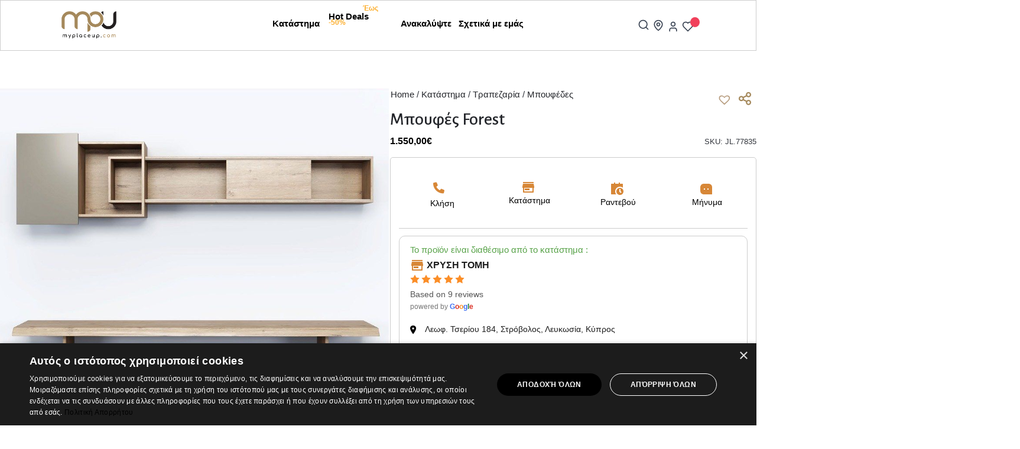

--- FILE ---
content_type: text/html; charset=UTF-8
request_url: https://www.myplaceup.com/product/mpoufes-forest/
body_size: 64320
content:
<!DOCTYPE html><html dir="ltr" lang="en-US" prefix="og: https://ogp.me/ns#"><head><meta charset="UTF-8"><meta name="viewport" content="width=device-width, initial-scale=1.0, maximum-scale=1, user-scalable=no, no-cache"><meta name="description" content="Ανακαλύψτε προϊόντα κοντά στην περιοχή σας, κάντε κράτηση για να δεσμεύσετε την τιμή και ολοκληρώστε τις αγορές σας με τους δικούς σας όρους." /> <script src="https://cdn.cookie-script.com/s/4aaa98af67c4179f0057f90decbfec57.js"></script> <script type="application/javascript">var themeAjaxURL = "https://www.myplaceup.com/wp-admin/admin-ajax.php";var curTermId = "5056387";var siteDomain = "www.myplaceup.com";</script> <meta name="description" content="Περιλαμβάνει:Τον μπουφέ﻿Tο σχέδιο του μπουφέ Forest θυμίζει περισσότερο έργο μοντέρνας τέχνης παρά έπιπλο." /><meta name="robots" content="max-image-preview:large" /><link rel="canonical" href="https://www.myplaceup.com/product/mpoufes-forest/" /><meta name="generator" content="All in One SEO (AIOSEO) 4.9.3" /><meta property="og:locale" content="en_US" /><meta property="og:site_name" content="MyPlaceUp - All About Furnitures" /><meta property="og:type" content="article" /><meta property="og:title" content="Μπουφές Forest - MyPlaceUp" /><meta property="og:description" content="Περιλαμβάνει:Τον μπουφέ﻿Tο σχέδιο του μπουφέ Forest θυμίζει περισσότερο έργο μοντέρνας τέχνης παρά έπιπλο." /><meta property="og:url" content="https://www.myplaceup.com/product/mpoufes-forest/" /><meta property="article:published_time" content="2022-08-30T08:17:57+00:00" /><meta property="article:modified_time" content="2024-12-06T13:58:53+00:00" /><meta name="twitter:card" content="summary_large_image" /><meta name="twitter:title" content="Μπουφές Forest - MyPlaceUp" /><meta name="twitter:description" content="Περιλαμβάνει:Τον μπουφέ﻿Tο σχέδιο του μπουφέ Forest θυμίζει περισσότερο έργο μοντέρνας τέχνης παρά έπιπλο." /> <script type="application/ld+json" class="aioseo-schema">{"@context":"https:\/\/schema.org","@graph":[{"@type":"BreadcrumbList","@id":"https:\/\/www.myplaceup.com\/product\/mpoufes-forest\/#breadcrumblist","itemListElement":[{"@type":"ListItem","@id":"https:\/\/www.myplaceup.com#listItem","position":1,"name":"Home","item":"https:\/\/www.myplaceup.com","nextItem":{"@type":"ListItem","@id":"https:\/\/www.myplaceup.com\/shop\/#listItem","name":"\u039a\u03b1\u03c4\u03ac\u03c3\u03c4\u03b7\u03bc\u03b1"}},{"@type":"ListItem","@id":"https:\/\/www.myplaceup.com\/shop\/#listItem","position":2,"name":"\u039a\u03b1\u03c4\u03ac\u03c3\u03c4\u03b7\u03bc\u03b1","item":"https:\/\/www.myplaceup.com\/shop\/","nextItem":{"@type":"ListItem","@id":"https:\/\/www.myplaceup.com\/seller\/chrysi-tomi\/#listItem","name":"\u03a7\u03a1\u03a5\u03a3\u0397 \u03a4\u039f\u039c\u0397"},"previousItem":{"@type":"ListItem","@id":"https:\/\/www.myplaceup.com#listItem","name":"Home"}},{"@type":"ListItem","@id":"https:\/\/www.myplaceup.com\/seller\/chrysi-tomi\/#listItem","position":3,"name":"\u03a7\u03a1\u03a5\u03a3\u0397 \u03a4\u039f\u039c\u0397","item":"https:\/\/www.myplaceup.com\/seller\/chrysi-tomi\/","nextItem":{"@type":"ListItem","@id":"https:\/\/www.myplaceup.com\/product\/mpoufes-forest\/#listItem","name":"\u039c\u03c0\u03bf\u03c5\u03c6\u03ad\u03c2 Forest"},"previousItem":{"@type":"ListItem","@id":"https:\/\/www.myplaceup.com\/shop\/#listItem","name":"\u039a\u03b1\u03c4\u03ac\u03c3\u03c4\u03b7\u03bc\u03b1"}},{"@type":"ListItem","@id":"https:\/\/www.myplaceup.com\/product\/mpoufes-forest\/#listItem","position":4,"name":"\u039c\u03c0\u03bf\u03c5\u03c6\u03ad\u03c2 Forest","previousItem":{"@type":"ListItem","@id":"https:\/\/www.myplaceup.com\/seller\/chrysi-tomi\/#listItem","name":"\u03a7\u03a1\u03a5\u03a3\u0397 \u03a4\u039f\u039c\u0397"}}]},{"@type":"ItemPage","@id":"https:\/\/www.myplaceup.com\/product\/mpoufes-forest\/#itempage","url":"https:\/\/www.myplaceup.com\/product\/mpoufes-forest\/","name":"\u039c\u03c0\u03bf\u03c5\u03c6\u03ad\u03c2 Forest - MyPlaceUp","description":"\u03a0\u03b5\u03c1\u03b9\u03bb\u03b1\u03bc\u03b2\u03ac\u03bd\u03b5\u03b9:\u03a4\u03bf\u03bd \u03bc\u03c0\u03bf\u03c5\u03c6\u03ad\ufeffT\u03bf \u03c3\u03c7\u03ad\u03b4\u03b9\u03bf \u03c4\u03bf\u03c5 \u03bc\u03c0\u03bf\u03c5\u03c6\u03ad Forest \u03b8\u03c5\u03bc\u03af\u03b6\u03b5\u03b9 \u03c0\u03b5\u03c1\u03b9\u03c3\u03c3\u03cc\u03c4\u03b5\u03c1\u03bf \u03ad\u03c1\u03b3\u03bf \u03bc\u03bf\u03bd\u03c4\u03ad\u03c1\u03bd\u03b1\u03c2 \u03c4\u03ad\u03c7\u03bd\u03b7\u03c2 \u03c0\u03b1\u03c1\u03ac \u03ad\u03c0\u03b9\u03c0\u03bb\u03bf.","inLanguage":"en-US","isPartOf":{"@id":"https:\/\/www.myplaceup.com\/#website"},"breadcrumb":{"@id":"https:\/\/www.myplaceup.com\/product\/mpoufes-forest\/#breadcrumblist"},"image":{"@type":"ImageObject","url":"https:\/\/www.myplaceup.com\/wp-content\/uploads\/2024\/12\/036f4b75-7bdd-46d7-8e77-9029a56d0a8b-20220830.jpg","@id":"https:\/\/www.myplaceup.com\/product\/mpoufes-forest\/#mainImage","width":1200,"height":1200},"primaryImageOfPage":{"@id":"https:\/\/www.myplaceup.com\/product\/mpoufes-forest\/#mainImage"},"datePublished":"2022-08-30T11:17:57+03:00","dateModified":"2024-12-06T15:58:53+02:00"},{"@type":"Organization","@id":"https:\/\/www.myplaceup.com\/#organization","name":"MyPlaceUp","description":"All About Furnitures","url":"https:\/\/www.myplaceup.com\/"},{"@type":"WebSite","@id":"https:\/\/www.myplaceup.com\/#website","url":"https:\/\/www.myplaceup.com\/","name":"MyPlaceUp","description":"All About Furnitures","inLanguage":"en-US","publisher":{"@id":"https:\/\/www.myplaceup.com\/#organization"}}]}</script> <title>Μπουφές Forest - MyPlaceUp</title><meta name="description" content="Μπουφές Forest | Μπουφέδες, Τραπεζαρία. Αγοράστε σήμερα ONLINE τα καλύτερα έπιπλα στις χαμηλότερες τιμές." /><link rel="canonical" href="https://www.myplaceup.com/product/mpoufes-forest/" /><meta property="og:locale" content="en_US" /><meta property="og:type" content="article" /><meta property="og:title" content="Μπουφές Forest - MyPlaceUP Το #1 Marketplace Επίπλων" /><meta property="og:description" content="Μπουφές Forest | Μπουφέδες, Τραπεζαρία. Αγοράστε σήμερα ONLINE τα καλύτερα έπιπλα στις χαμηλότερες τιμές." /><meta property="og:url" content="https://www.myplaceup.com/product/mpoufes-forest/" /><meta property="og:site_name" content="MyPlaceUp" /><meta property="article:publisher" content="https://www.facebook.com/MyPlaceUp" /><meta property="article:modified_time" content="2024-12-06T13:58:53+00:00" /><meta property="og:image" content="https://www.myplaceup.com/wp-content/uploads/2024/12/036f4b75-7bdd-46d7-8e77-9029a56d0a8b-20220830.jpg" /><meta property="og:image:width" content="1200" /><meta property="og:image:height" content="1200" /><meta property="og:image:type" content="image/jpeg" /><meta name="twitter:card" content="summary_large_image" /> <script type="application/ld+json" class="yoast-schema-graph">{"@context":"https://schema.org","@graph":[{"@type":"WebPage","@id":"https://www.myplaceup.com/product/mpoufes-forest/","url":"https://www.myplaceup.com/product/mpoufes-forest/","name":"Μπουφές Forest - MyPlaceUP Το #1 Marketplace Επίπλων","isPartOf":{"@id":"https://www.myplaceup.com/#website"},"primaryImageOfPage":{"@id":"https://www.myplaceup.com/product/mpoufes-forest/#primaryimage"},"image":{"@id":"https://www.myplaceup.com/product/mpoufes-forest/#primaryimage"},"thumbnailUrl":"https://www.myplaceup.com/wp-content/uploads/2024/12/036f4b75-7bdd-46d7-8e77-9029a56d0a8b-20220830.jpg","datePublished":"2022-08-30T08:17:57+00:00","dateModified":"2024-12-06T13:58:53+00:00","description":"Μπουφές Forest | Μπουφέδες, Τραπεζαρία. Αγοράστε σήμερα ONLINE τα καλύτερα έπιπλα στις χαμηλότερες τιμές.","breadcrumb":{"@id":"https://www.myplaceup.com/product/mpoufes-forest/#breadcrumb"},"inLanguage":"en-US","potentialAction":[{"@type":"ReadAction","target":["https://www.myplaceup.com/product/mpoufes-forest/"]}]},{"@type":"ImageObject","inLanguage":"en-US","@id":"https://www.myplaceup.com/product/mpoufes-forest/#primaryimage","url":"https://www.myplaceup.com/wp-content/uploads/2024/12/036f4b75-7bdd-46d7-8e77-9029a56d0a8b-20220830.jpg","contentUrl":"https://www.myplaceup.com/wp-content/uploads/2024/12/036f4b75-7bdd-46d7-8e77-9029a56d0a8b-20220830.jpg","width":1200,"height":1200},{"@type":"BreadcrumbList","@id":"https://www.myplaceup.com/product/mpoufes-forest/#breadcrumb","itemListElement":[{"@type":"ListItem","position":1,"name":"Αρχική","item":"https://www.myplaceup.com/"},{"@type":"ListItem","position":2,"name":"Κατάστημα","item":"https://www.myplaceup.com/shop/"},{"@type":"ListItem","position":3,"name":"Μπουφές Forest"}]},{"@type":"WebSite","@id":"https://www.myplaceup.com/#website","url":"https://www.myplaceup.com/","name":"MyPlaceUp","description":"All About Furnitures","publisher":{"@id":"https://www.myplaceup.com/#organization"},"potentialAction":[{"@type":"SearchAction","target":{"@type":"EntryPoint","urlTemplate":"https://www.myplaceup.com/?s={search_term_string}"},"query-input":{"@type":"PropertyValueSpecification","valueRequired":true,"valueName":"search_term_string"}}],"inLanguage":"en-US"},{"@type":"Organization","@id":"https://www.myplaceup.com/#organization","name":"MyPlaceUp","url":"https://www.myplaceup.com/","logo":{"@type":"ImageObject","inLanguage":"en-US","@id":"https://www.myplaceup.com/#/schema/logo/image/","url":"https://www.myplaceup.com/wp-content/uploads/2022/03/mpu-xruso-mavro.png","contentUrl":"https://www.myplaceup.com/wp-content/uploads/2022/03/mpu-xruso-mavro.png","width":1080,"height":1080,"caption":"MyPlaceUp"},"image":{"@id":"https://www.myplaceup.com/#/schema/logo/image/"},"sameAs":["https://www.facebook.com/MyPlaceUp","https://www.instagram.com/myplaceup_/","https://www.linkedin.com/company/myplaceup/"]}]}</script> <link rel='dns-prefetch' href='//static.addtoany.com' /><link rel='dns-prefetch' href='//maps.googleapis.com' /><link rel='dns-prefetch' href='//www.google.com' /><link rel="alternate" type="application/rss+xml" title="MyPlaceUp &raquo; Feed" href="https://www.myplaceup.com/feed/" /><link rel="alternate" type="application/rss+xml" title="MyPlaceUp &raquo; Comments Feed" href="https://www.myplaceup.com/comments/feed/" /><link rel="alternate" type="application/rss+xml" title="MyPlaceUp &raquo; Μπουφές Forest Comments Feed" href="https://www.myplaceup.com/product/mpoufes-forest/feed/" /><link rel="alternate" title="oEmbed (JSON)" type="application/json+oembed" href="https://www.myplaceup.com/wp-json/oembed/1.0/embed?url=https%3A%2F%2Fwww.myplaceup.com%2Fproduct%2Fmpoufes-forest%2F" /><link rel="alternate" title="oEmbed (XML)" type="text/xml+oembed" href="https://www.myplaceup.com/wp-json/oembed/1.0/embed?url=https%3A%2F%2Fwww.myplaceup.com%2Fproduct%2Fmpoufes-forest%2F&#038;format=xml" /> <style id='wp-img-auto-sizes-contain-inline-css' type='text/css'>img:is([sizes=auto i],[sizes^="auto," i]){contain-intrinsic-size:3000px 1500px}
/*# sourceURL=wp-img-auto-sizes-contain-inline-css */</style><style id='wp-emoji-styles-inline-css' type='text/css'>img.wp-smiley, img.emoji {
		display: inline !important;
		border: none !important;
		box-shadow: none !important;
		height: 1em !important;
		width: 1em !important;
		margin: 0 0.07em !important;
		vertical-align: -0.1em !important;
		background: none !important;
		padding: 0 !important;
	}
/*# sourceURL=wp-emoji-styles-inline-css */</style><link rel='stylesheet' id='wp-block-library-css' href='https://www.myplaceup.com/wp-includes/css/dist/block-library/style.min.css' type='text/css' media='all' /><style id='wp-block-library-theme-inline-css' type='text/css'>.wp-block-audio :where(figcaption){color:#555;font-size:13px;text-align:center}.is-dark-theme .wp-block-audio :where(figcaption){color:#ffffffa6}.wp-block-audio{margin:0 0 1em}.wp-block-code{border:1px solid #ccc;border-radius:4px;font-family:Menlo,Consolas,monaco,monospace;padding:.8em 1em}.wp-block-embed :where(figcaption){color:#555;font-size:13px;text-align:center}.is-dark-theme .wp-block-embed :where(figcaption){color:#ffffffa6}.wp-block-embed{margin:0 0 1em}.blocks-gallery-caption{color:#555;font-size:13px;text-align:center}.is-dark-theme .blocks-gallery-caption{color:#ffffffa6}:root :where(.wp-block-image figcaption){color:#555;font-size:13px;text-align:center}.is-dark-theme :root :where(.wp-block-image figcaption){color:#ffffffa6}.wp-block-image{margin:0 0 1em}.wp-block-pullquote{border-bottom:4px solid;border-top:4px solid;color:currentColor;margin-bottom:1.75em}.wp-block-pullquote :where(cite),.wp-block-pullquote :where(footer),.wp-block-pullquote__citation{color:currentColor;font-size:.8125em;font-style:normal;text-transform:uppercase}.wp-block-quote{border-left:.25em solid;margin:0 0 1.75em;padding-left:1em}.wp-block-quote cite,.wp-block-quote footer{color:currentColor;font-size:.8125em;font-style:normal;position:relative}.wp-block-quote:where(.has-text-align-right){border-left:none;border-right:.25em solid;padding-left:0;padding-right:1em}.wp-block-quote:where(.has-text-align-center){border:none;padding-left:0}.wp-block-quote.is-large,.wp-block-quote.is-style-large,.wp-block-quote:where(.is-style-plain){border:none}.wp-block-search .wp-block-search__label{font-weight:700}.wp-block-search__button{border:1px solid #ccc;padding:.375em .625em}:where(.wp-block-group.has-background){padding:1.25em 2.375em}.wp-block-separator.has-css-opacity{opacity:.4}.wp-block-separator{border:none;border-bottom:2px solid;margin-left:auto;margin-right:auto}.wp-block-separator.has-alpha-channel-opacity{opacity:1}.wp-block-separator:not(.is-style-wide):not(.is-style-dots){width:100px}.wp-block-separator.has-background:not(.is-style-dots){border-bottom:none;height:1px}.wp-block-separator.has-background:not(.is-style-wide):not(.is-style-dots){height:2px}.wp-block-table{margin:0 0 1em}.wp-block-table td,.wp-block-table th{word-break:normal}.wp-block-table :where(figcaption){color:#555;font-size:13px;text-align:center}.is-dark-theme .wp-block-table :where(figcaption){color:#ffffffa6}.wp-block-video :where(figcaption){color:#555;font-size:13px;text-align:center}.is-dark-theme .wp-block-video :where(figcaption){color:#ffffffa6}.wp-block-video{margin:0 0 1em}:root :where(.wp-block-template-part.has-background){margin-bottom:0;margin-top:0;padding:1.25em 2.375em}
/*# sourceURL=/wp-includes/css/dist/block-library/theme.min.css */</style><style id='classic-theme-styles-inline-css' type='text/css'>/*! This file is auto-generated */
.wp-block-button__link{color:#fff;background-color:#32373c;border-radius:9999px;box-shadow:none;text-decoration:none;padding:calc(.667em + 2px) calc(1.333em + 2px);font-size:1.125em}.wp-block-file__button{background:#32373c;color:#fff;text-decoration:none}
/*# sourceURL=/wp-includes/css/classic-themes.min.css */</style><link rel='stylesheet' id='aioseo/css/src/vue/standalone/blocks/table-of-contents/global.scss-css' href='https://www.myplaceup.com/wp-content/cache/autoptimize/css/autoptimize_single_8aeaa129c1f80e6e5dbaa329351d1482.css' type='text/css' media='all' /><style id='hot-random-image-hot-random-image-block-style-inline-css' type='text/css'>/*!***************************************************************************************************************************************************************************************************************************************!*\
  !*** css ./node_modules/css-loader/dist/cjs.js??ruleSet[1].rules[4].use[1]!./node_modules/postcss-loader/dist/cjs.js??ruleSet[1].rules[4].use[2]!./node_modules/sass-loader/dist/cjs.js??ruleSet[1].rules[4].use[3]!./src/style.scss ***!
  \***************************************************************************************************************************************************************************************************************************************/
/**
 * The following styles get applied both on the front of your site
 * and in the editor.
 *
 * Replace them with your own styles or remove the file completely.
 */

/*# sourceMappingURL=style-index.css.map*/
/*# sourceURL=https://www.myplaceup.com/wp-content/plugins/hot-random-image/build/style-index.css */</style><link rel='stylesheet' id='wp-components-css' href='https://www.myplaceup.com/wp-includes/css/dist/components/style.min.css' type='text/css' media='all' /><link rel='stylesheet' id='wp-preferences-css' href='https://www.myplaceup.com/wp-includes/css/dist/preferences/style.min.css' type='text/css' media='all' /><link rel='stylesheet' id='wp-block-editor-css' href='https://www.myplaceup.com/wp-includes/css/dist/block-editor/style.min.css' type='text/css' media='all' /><link rel='stylesheet' id='popup-maker-block-library-style-css' href='https://www.myplaceup.com/wp-content/cache/autoptimize/css/autoptimize_single_9963176ef6137ecf4405a5ccd36aa797.css' type='text/css' media='all' /><style id='global-styles-inline-css' type='text/css'>:root{--wp--preset--aspect-ratio--square: 1;--wp--preset--aspect-ratio--4-3: 4/3;--wp--preset--aspect-ratio--3-4: 3/4;--wp--preset--aspect-ratio--3-2: 3/2;--wp--preset--aspect-ratio--2-3: 2/3;--wp--preset--aspect-ratio--16-9: 16/9;--wp--preset--aspect-ratio--9-16: 9/16;--wp--preset--color--black: #000000;--wp--preset--color--cyan-bluish-gray: #abb8c3;--wp--preset--color--white: #ffffff;--wp--preset--color--pale-pink: #f78da7;--wp--preset--color--vivid-red: #cf2e2e;--wp--preset--color--luminous-vivid-orange: #ff6900;--wp--preset--color--luminous-vivid-amber: #fcb900;--wp--preset--color--light-green-cyan: #7bdcb5;--wp--preset--color--vivid-green-cyan: #00d084;--wp--preset--color--pale-cyan-blue: #8ed1fc;--wp--preset--color--vivid-cyan-blue: #0693e3;--wp--preset--color--vivid-purple: #9b51e0;--wp--preset--color--brand-color: #a18456;--wp--preset--color--beige-dark: #A1824F;--wp--preset--color--dark-strong: #24262B;--wp--preset--color--dark-light: #32353C;--wp--preset--color--grey-strong: #838998;--wp--preset--gradient--vivid-cyan-blue-to-vivid-purple: linear-gradient(135deg,rgb(6,147,227) 0%,rgb(155,81,224) 100%);--wp--preset--gradient--light-green-cyan-to-vivid-green-cyan: linear-gradient(135deg,rgb(122,220,180) 0%,rgb(0,208,130) 100%);--wp--preset--gradient--luminous-vivid-amber-to-luminous-vivid-orange: linear-gradient(135deg,rgb(252,185,0) 0%,rgb(255,105,0) 100%);--wp--preset--gradient--luminous-vivid-orange-to-vivid-red: linear-gradient(135deg,rgb(255,105,0) 0%,rgb(207,46,46) 100%);--wp--preset--gradient--very-light-gray-to-cyan-bluish-gray: linear-gradient(135deg,rgb(238,238,238) 0%,rgb(169,184,195) 100%);--wp--preset--gradient--cool-to-warm-spectrum: linear-gradient(135deg,rgb(74,234,220) 0%,rgb(151,120,209) 20%,rgb(207,42,186) 40%,rgb(238,44,130) 60%,rgb(251,105,98) 80%,rgb(254,248,76) 100%);--wp--preset--gradient--blush-light-purple: linear-gradient(135deg,rgb(255,206,236) 0%,rgb(152,150,240) 100%);--wp--preset--gradient--blush-bordeaux: linear-gradient(135deg,rgb(254,205,165) 0%,rgb(254,45,45) 50%,rgb(107,0,62) 100%);--wp--preset--gradient--luminous-dusk: linear-gradient(135deg,rgb(255,203,112) 0%,rgb(199,81,192) 50%,rgb(65,88,208) 100%);--wp--preset--gradient--pale-ocean: linear-gradient(135deg,rgb(255,245,203) 0%,rgb(182,227,212) 50%,rgb(51,167,181) 100%);--wp--preset--gradient--electric-grass: linear-gradient(135deg,rgb(202,248,128) 0%,rgb(113,206,126) 100%);--wp--preset--gradient--midnight: linear-gradient(135deg,rgb(2,3,129) 0%,rgb(40,116,252) 100%);--wp--preset--font-size--small: 14px;--wp--preset--font-size--medium: 20px;--wp--preset--font-size--large: 17px;--wp--preset--font-size--x-large: 42px;--wp--preset--font-size--extra-small: 13px;--wp--preset--font-size--normal: 15px;--wp--preset--font-size--larger: 20px;--wp--preset--spacing--20: 0.44rem;--wp--preset--spacing--30: 0.67rem;--wp--preset--spacing--40: 1rem;--wp--preset--spacing--50: 1.5rem;--wp--preset--spacing--60: 2.25rem;--wp--preset--spacing--70: 3.38rem;--wp--preset--spacing--80: 5.06rem;--wp--preset--shadow--natural: 6px 6px 9px rgba(0, 0, 0, 0.2);--wp--preset--shadow--deep: 12px 12px 50px rgba(0, 0, 0, 0.4);--wp--preset--shadow--sharp: 6px 6px 0px rgba(0, 0, 0, 0.2);--wp--preset--shadow--outlined: 6px 6px 0px -3px rgb(255, 255, 255), 6px 6px rgb(0, 0, 0);--wp--preset--shadow--crisp: 6px 6px 0px rgb(0, 0, 0);}:where(.is-layout-flex){gap: 0.5em;}:where(.is-layout-grid){gap: 0.5em;}body .is-layout-flex{display: flex;}.is-layout-flex{flex-wrap: wrap;align-items: center;}.is-layout-flex > :is(*, div){margin: 0;}body .is-layout-grid{display: grid;}.is-layout-grid > :is(*, div){margin: 0;}:where(.wp-block-columns.is-layout-flex){gap: 2em;}:where(.wp-block-columns.is-layout-grid){gap: 2em;}:where(.wp-block-post-template.is-layout-flex){gap: 1.25em;}:where(.wp-block-post-template.is-layout-grid){gap: 1.25em;}.has-black-color{color: var(--wp--preset--color--black) !important;}.has-cyan-bluish-gray-color{color: var(--wp--preset--color--cyan-bluish-gray) !important;}.has-white-color{color: var(--wp--preset--color--white) !important;}.has-pale-pink-color{color: var(--wp--preset--color--pale-pink) !important;}.has-vivid-red-color{color: var(--wp--preset--color--vivid-red) !important;}.has-luminous-vivid-orange-color{color: var(--wp--preset--color--luminous-vivid-orange) !important;}.has-luminous-vivid-amber-color{color: var(--wp--preset--color--luminous-vivid-amber) !important;}.has-light-green-cyan-color{color: var(--wp--preset--color--light-green-cyan) !important;}.has-vivid-green-cyan-color{color: var(--wp--preset--color--vivid-green-cyan) !important;}.has-pale-cyan-blue-color{color: var(--wp--preset--color--pale-cyan-blue) !important;}.has-vivid-cyan-blue-color{color: var(--wp--preset--color--vivid-cyan-blue) !important;}.has-vivid-purple-color{color: var(--wp--preset--color--vivid-purple) !important;}.has-black-background-color{background-color: var(--wp--preset--color--black) !important;}.has-cyan-bluish-gray-background-color{background-color: var(--wp--preset--color--cyan-bluish-gray) !important;}.has-white-background-color{background-color: var(--wp--preset--color--white) !important;}.has-pale-pink-background-color{background-color: var(--wp--preset--color--pale-pink) !important;}.has-vivid-red-background-color{background-color: var(--wp--preset--color--vivid-red) !important;}.has-luminous-vivid-orange-background-color{background-color: var(--wp--preset--color--luminous-vivid-orange) !important;}.has-luminous-vivid-amber-background-color{background-color: var(--wp--preset--color--luminous-vivid-amber) !important;}.has-light-green-cyan-background-color{background-color: var(--wp--preset--color--light-green-cyan) !important;}.has-vivid-green-cyan-background-color{background-color: var(--wp--preset--color--vivid-green-cyan) !important;}.has-pale-cyan-blue-background-color{background-color: var(--wp--preset--color--pale-cyan-blue) !important;}.has-vivid-cyan-blue-background-color{background-color: var(--wp--preset--color--vivid-cyan-blue) !important;}.has-vivid-purple-background-color{background-color: var(--wp--preset--color--vivid-purple) !important;}.has-black-border-color{border-color: var(--wp--preset--color--black) !important;}.has-cyan-bluish-gray-border-color{border-color: var(--wp--preset--color--cyan-bluish-gray) !important;}.has-white-border-color{border-color: var(--wp--preset--color--white) !important;}.has-pale-pink-border-color{border-color: var(--wp--preset--color--pale-pink) !important;}.has-vivid-red-border-color{border-color: var(--wp--preset--color--vivid-red) !important;}.has-luminous-vivid-orange-border-color{border-color: var(--wp--preset--color--luminous-vivid-orange) !important;}.has-luminous-vivid-amber-border-color{border-color: var(--wp--preset--color--luminous-vivid-amber) !important;}.has-light-green-cyan-border-color{border-color: var(--wp--preset--color--light-green-cyan) !important;}.has-vivid-green-cyan-border-color{border-color: var(--wp--preset--color--vivid-green-cyan) !important;}.has-pale-cyan-blue-border-color{border-color: var(--wp--preset--color--pale-cyan-blue) !important;}.has-vivid-cyan-blue-border-color{border-color: var(--wp--preset--color--vivid-cyan-blue) !important;}.has-vivid-purple-border-color{border-color: var(--wp--preset--color--vivid-purple) !important;}.has-vivid-cyan-blue-to-vivid-purple-gradient-background{background: var(--wp--preset--gradient--vivid-cyan-blue-to-vivid-purple) !important;}.has-light-green-cyan-to-vivid-green-cyan-gradient-background{background: var(--wp--preset--gradient--light-green-cyan-to-vivid-green-cyan) !important;}.has-luminous-vivid-amber-to-luminous-vivid-orange-gradient-background{background: var(--wp--preset--gradient--luminous-vivid-amber-to-luminous-vivid-orange) !important;}.has-luminous-vivid-orange-to-vivid-red-gradient-background{background: var(--wp--preset--gradient--luminous-vivid-orange-to-vivid-red) !important;}.has-very-light-gray-to-cyan-bluish-gray-gradient-background{background: var(--wp--preset--gradient--very-light-gray-to-cyan-bluish-gray) !important;}.has-cool-to-warm-spectrum-gradient-background{background: var(--wp--preset--gradient--cool-to-warm-spectrum) !important;}.has-blush-light-purple-gradient-background{background: var(--wp--preset--gradient--blush-light-purple) !important;}.has-blush-bordeaux-gradient-background{background: var(--wp--preset--gradient--blush-bordeaux) !important;}.has-luminous-dusk-gradient-background{background: var(--wp--preset--gradient--luminous-dusk) !important;}.has-pale-ocean-gradient-background{background: var(--wp--preset--gradient--pale-ocean) !important;}.has-electric-grass-gradient-background{background: var(--wp--preset--gradient--electric-grass) !important;}.has-midnight-gradient-background{background: var(--wp--preset--gradient--midnight) !important;}.has-small-font-size{font-size: var(--wp--preset--font-size--small) !important;}.has-medium-font-size{font-size: var(--wp--preset--font-size--medium) !important;}.has-large-font-size{font-size: var(--wp--preset--font-size--large) !important;}.has-x-large-font-size{font-size: var(--wp--preset--font-size--x-large) !important;}
:where(.wp-block-post-template.is-layout-flex){gap: 1.25em;}:where(.wp-block-post-template.is-layout-grid){gap: 1.25em;}
:where(.wp-block-term-template.is-layout-flex){gap: 1.25em;}:where(.wp-block-term-template.is-layout-grid){gap: 1.25em;}
:where(.wp-block-columns.is-layout-flex){gap: 2em;}:where(.wp-block-columns.is-layout-grid){gap: 2em;}
:root :where(.wp-block-pullquote){font-size: 1.5em;line-height: 1.6;}
/*# sourceURL=global-styles-inline-css */</style><link rel='stylesheet' id='wapf-frontend-css-css' href='https://www.myplaceup.com/wp-content/plugins/advanced-product-fields-for-woocommerce/assets/css/frontend.min.css' type='text/css' media='all' /><link rel='stylesheet' id='contact-form-7-css' href='https://www.myplaceup.com/wp-content/cache/autoptimize/css/autoptimize_single_64ac31699f5326cb3c76122498b76f66.css' type='text/css' media='all' /><style id='contact-form-7-inline-css' type='text/css'>.wpcf7 .wpcf7-recaptcha iframe {margin-bottom: 0;}.wpcf7 .wpcf7-recaptcha[data-align="center"] > div {margin: 0 auto;}.wpcf7 .wpcf7-recaptcha[data-align="right"] > div {margin: 0 0 0 auto;}
/*# sourceURL=contact-form-7-inline-css */</style><link rel='stylesheet' id='pwb-styles-frontend-css' href='https://www.myplaceup.com/wp-content/plugins/myplaceup-brands/assets/css/styles-frontend.min.css' type='text/css' media='all' /><link rel='stylesheet' id='jquery-modal-css' href='https://www.myplaceup.com/wp-content/plugins/price-drop-notifier-for-woocommerce/assets/css/jquery.modal.min.css' type='text/css' media='all' /><style id='pdn-inline-style-inline-css' type='text/css'>.pdn-success-message p {
                    background: #008000!important;
                    }
                    .pdn-error-message p {
                    background: #ff0000!important;
                    }table {
width: 100%;
}
/*# sourceURL=pdn-inline-style-inline-css */</style><link rel='stylesheet' id='dashicons-css' href='https://www.myplaceup.com/wp-includes/css/dashicons.min.css' type='text/css' media='all' /><link rel='stylesheet' id='pdn-frontend-css-css' href='https://www.myplaceup.com/wp-content/cache/autoptimize/css/autoptimize_single_5b7431e25160ab9b7c681295746309fa.css' type='text/css' media='all' /><style id='woocommerce-inline-inline-css' type='text/css'>.woocommerce form .form-row .required { visibility: visible; }
/*# sourceURL=woocommerce-inline-inline-css */</style><link rel='stylesheet' id='wpsl-styles-css' href='https://www.myplaceup.com/wp-content/plugins/wp-store-locator/css/styles.min.css' type='text/css' media='all' /><link rel='stylesheet' id='wpcf7-redirect-script-frontend-css' href='https://www.myplaceup.com/wp-content/cache/autoptimize/css/autoptimize_single_f7b23dc61faf57c6168b516c4ebac487.css' type='text/css' media='all' /><link rel='stylesheet' id='grw-public-main-css-css' href='https://www.myplaceup.com/wp-content/cache/autoptimize/css/autoptimize_single_7c89a4122fdc6a330b4d9c22cfcf3eab.css' type='text/css' media='all' /><link rel='preload' as='font' type='font/woff2' crossorigin='anonymous' id='tinvwl-webfont-font-css' href='https://www.myplaceup.com/wp-content/plugins/ti-woocommerce-wishlist/assets/fonts/tinvwl-webfont.woff2'  media='all' /><link rel='stylesheet' id='tinvwl-webfont-css' href='https://www.myplaceup.com/wp-content/plugins/ti-woocommerce-wishlist/assets/css/webfont.min.css' type='text/css' media='all' /><link rel='stylesheet' id='tinvwl-css' href='https://www.myplaceup.com/wp-content/plugins/ti-woocommerce-wishlist/assets/css/public.min.css' type='text/css' media='all' /><link rel='stylesheet' id='parent-style-css' href='https://www.myplaceup.com/wp-content/cache/autoptimize/css/autoptimize_single_b3aa2caf4dc8a6f46fe5e7a1d5cf1a06.css?v=1743656298' type='text/css' media='all' /><link rel='stylesheet' id='slick-css' href='https://www.myplaceup.com/wp-content/cache/autoptimize/css/autoptimize_single_7cac0c444652452906fe8940bc79b2b7.css' type='text/css' media='all' /><link rel='stylesheet' id='app-css' href='https://www.myplaceup.com/wp-content/cache/autoptimize/css/autoptimize_single_06b92948e0185c7a078de028a9dddd47.css' type='text/css' media='all' /><link rel='stylesheet' id='jquery-ui-css' href='https://www.myplaceup.com/wp-content/cache/autoptimize/css/autoptimize_single_c4a88ec0cb998929a670c0c58d7dc526.css' type='text/css' media='all' /><link rel='stylesheet' id='owl-carousel-css' href='https://www.myplaceup.com/wp-content/themes/stockie-child/css/owl.carousel.min.css' type='text/css' media='all' /><link rel='stylesheet' id='stockie-style-css' href='https://www.myplaceup.com/wp-content/cache/autoptimize/css/autoptimize_single_4d232cdbcc7d381e2568abd0f3835b70.css?v=1743656298' type='text/css' media='all' /><style id='stockie-style-inline-css' type='text/css'>.subheader {background-color:#33363b;}.site-header{border:none;}.site-header.header-fixed{border:none;}.back-link a.btn-link {}.header-title .bg-image{background-size:auto;background-position:center center;background-repeat: no-repeat;}.header-title::after{background-color:transparent;}body .site-content{background-size:auto;background-position:center center;background-repeat: repeat;}footer.site-footer{background-color:#f9f9f9;background-size:cover;color:#32353c;color:#24262b;}.site-footer .widget,.site-footer .widget p,.site-footer .widget .subtitle,.site-footer .widget a,.site-footer .widget .widget-title, .site-footer .widget a:hover, .site-footer .widget h3 a, .site-footer .widget h4 a,.site-footer .widgets .socialbar a.social.outline span,.site-footer .widget_recent_comments .comment-author-link,.site-footer .widget_stockie_widget_subscribe button.btn,.site-footer .widgets select,.site-footer .widget_tag_cloud .tagcloud a,.site-footer .widget_tag_cloud .tagcloud a:hover{color:#32353c;}.site-footer .widget .widget-title{color:#24262b;}.site-footer .widgets .socialbar a.social.outline,.site-footer .widgets select,.site-footer .widget_tag_cloud .tagcloud a,.site-footer .widget_tag_cloud .tagcloud a:hover{border-color:#32353c;}.site-footer .widgets .socialbar a.social.outline:hover{background-color:#32353c;}.brand-color, .brand-color-after, .brand-color-before, .brand-color-hover-after, .brand-color-hover-before, .brand-color-i, .brand-color-after-i, .brand-color-before-i, .brand-color-hover-i:hover, .brand-color-hover-i-after, .brand-color-hover-i-before, .brand-color-after:after, .brand-color-before:before, .brand-color-hover:hover, .brand-color-hover-after:hover:after, .brand-color-hover-before:before, .has-brand-color-color, .is-style-outline .has-brand-color-color, a:hover, .blog-grid:hover h3 a, .portfolio-item.grid-2:hover h4.title, .fullscreen-nav li a:hover, .socialbar.inline a:hover, .btn-link:hover, a.btn-link:hover, .owl-nav .owl-prev .ion:hover, .owl-nav .owl-next .ion:hover, .owl-nav .move-up .ion:hover, .owl-nav .move-down .ion:hover, .slider-nav .owl-prev .ion:hover, .slider-nav .owl-next .ion:hover, .slider-nav .move-up .ion:hover, .slider-nav .move-down .ion:hover, .gallery .expand .ion:hover, .close .ion:hover, .accordionItem_title:hover, .tab .tabNav_link:hover, .widget .socialbar a:hover, .social-bar .socialbar a:hover, .share-bar .links a:hover, .widget_shopping_cart_content .buttons a.button:first-child:hover, .woo_c-products .slider .owl-next:hover:after, .woo_c-products .slider .owl-prev:hover:after, .btn-link.active, span.page-numbers.current, a.page-numbers:hover, .main-nav .nav-item.active-main-item > .menu-link, .comment-content a, .header-title .subtitle b:before, nav.pagination li .btn.active, nav.pagination li .page-numbers.active, #mega-menu-wrap > ul .sub-menu > li > a:hover, #mega-menu-wrap > ul .sub-sub-menu > li > a:hover, #mega-menu-wrap > ul .current-menu-ancestor > a, #mega-menu-wrap > ul .current-menu-item > a, #fullscreen-mega-menu-wrap > ul .current-menu-ancestor > a, #fullscreen-mega-menu-wrap > ul .current-menu-item > a, .woocommerce .woo-my-nav li.is-active a, .portfolio-sorting li a.active, .team-member .socialbar a:hover, .widget_nav_menu .current-menu-item a, .widget_pages .current-menu-item a{color:#a18456;}.brand-border-color, .brand-border-color-after, .brand-border-color-before, .brand-border-color-hover, .brand-border-color-hover-after, .brand-border-color-hover-before, .brand-border-color-i, .brand-border-color-after-i, .brand-border-color-before-i, .brand-border-color-hover-i, .brand-border-color-hover-i-after, .brand-border-color-hover-i-before, .button.brand-border-color, .has-brand-color-background-color, .is-style-outline .has-brand-color-color, .wp-block-button__link:hover, .btn-brand, input[type="submit"]:hover, button:hover, .btn:hover, a.btn:hover, input.btn:hover, a.button:hover, span.button:hover, div.button:hover, input[type="text"]:focus, input[type="number"]:focus, input[type="email"]:focus, textarea:focus, button:focus, .btn:focus, a.button:focus{border-color:#a18456;}.brand-bg-color, div.wishlist_products_counter .wishlist_products_counter_number, .brand-bg-color-after, .brand-bg-color-before, .brand-bg-color-hover, .brand-bg-color-hover-after:hover:after, .brand-bg-color-hover-before:hover:before, .brand-bg-color-hover-after, .brand-bg-color-hover-before, .brand-bg-color-i, .brand-bg-color-after-i, .brand-bg-color-before-i, .brand-bg-color-hover-i, .brand-bg-color-hover-i-after, .brand-bg-color-hover-i-before, .btn-brand:not(.btn-outline), .has-brand-color-background-color, .blog-grid-content a.tag, a.brand-bg-color, .wp-block-button__link:hover, .widget_price_filter .ui-slider-range, .widget_price_filter .ui-slider-handle:after, .main-nav .nav-item:before, .main-nav .nav-item.current-menu-item:before, .main-nav .nav-item.current-menu-ancestor:before, .widget_calendar caption, .tag:hover, .reply a:hover, input[type="submit"]:hover, button:hover, .btn:hover, a.btn:hover, input.btn:hover, a.button:hover, span.button:hover, div.button:hover, .btn-outline:hover, input[type="submit"].btn-outline:hover, a.btn-outline:hover, .tooltip-item.left:before, .tooltip-item.right:before, .portfolio-page .tag, .header-title .tags .tag, .divider, .radio input:checked + .input:after, .btn-flat:hover, input[type="submit"].btn-flat:hover, a.btn-flat:hover, .tag:not(body):hover, .woo-onsale:hover, .price-discount:hover, .tag-cloud-link:hover, .pricing_price_time:hover, .reply a:hover, .portfolio-item span.category:hover,  button:focus, .btn:focus, a.button:focus,.yith-woocommerce-ajax-product-filter .yith-wcan-reset-navigation:hover, .yith-woocommerce-ajax-product-filter .yith-wcan-group li.chosen a, .yith-woocommerce-ajax-product-filter .yith-wcan-group li:hover a{background-color:#a18456;}.brand-bg-color-i,.brand-bg-color-after-i:after,.brand-bg-color-before-i:before,.brand-bg-color-hover-i:hover,.brand-bg-color-hover-i-after:after,.brand-bg-color-hover-i-before:before{background-color:#a18456 !important;}
/*# sourceURL=stockie-style-inline-css */</style><link rel='stylesheet' id='stockie-grid-css' href='https://www.myplaceup.com/wp-content/themes/stockie/assets/css/grid.min.css' type='text/css' media='all' /><link rel='stylesheet' id='newsletter-css' href='https://www.myplaceup.com/wp-content/cache/autoptimize/css/autoptimize_single_689d862214578091f93eb574dd07c438.css' type='text/css' media='all' /><link rel='stylesheet' id='js_composer_front-css' href='https://www.myplaceup.com/wp-content/plugins/js_composer/assets/css/js_composer.min.css' type='text/css' media='all' /><link rel='stylesheet' id='popup-maker-site-css' href='https://www.myplaceup.com/wp-content/cache/autoptimize/css/autoptimize_single_f29df09436d2b675d839c39f3141c69c.css?generated=1761577400' type='text/css' media='all' /><link rel='stylesheet' id='addtoany-css' href='https://www.myplaceup.com/wp-content/plugins/add-to-any/addtoany.min.css' type='text/css' media='all' /><style id='addtoany-inline-css' type='text/css'>.a2a_svg { border-radius: 50% !important; padding:4px !important}
/*# sourceURL=addtoany-inline-css */</style><link rel='stylesheet' id='cf7cf-style-css' href='https://www.myplaceup.com/wp-content/cache/autoptimize/css/autoptimize_single_f121cbe481654c96ce787303a88233a9.css' type='text/css' media='all' /><link rel='stylesheet' id='prdctfltr-css' href='https://www.myplaceup.com/wp-content/cache/autoptimize/css/autoptimize_single_3cba59e22d13ee3a46c0fc2a043ebfb8.css' type='text/css' media='all' /> <script type="text/javascript" id="addtoany-core-js-before">window.a2a_config=window.a2a_config||{};a2a_config.callbacks=[];a2a_config.overlays=[];a2a_config.templates={};
a2a_config.callbacks.push({
    share: function(data) {
        // Proceed only for the specified services ('X', 'Viber', 'Facebook')
        if (['X', 'Viber', 'Facebook'].includes(data.service)) {
            //console.log(data);

            // Your AJAX call to save details to the WordPress database
            var ajaxData = {
                action: 'save_shared_details',
                shared_platform: data.service, // Replace with the actual shared platform
                shared_time: new Date().toISOString(),
                shared_deal_url: data.url, // Use the shared product URL
                security: themeVars.security
            };

            // Perform the AJAX request
            jQuery.post(ajaxurl, ajaxData, function(response) {
                // Handle the AJAX response if needed
                //console.log(response);
                if(response === 'success'){
					window.location.reload();
				}
            });
        }

        
        // If the service is not one of the specified ones, return the data as is
        return data;
    }
});

a2a_config.templates.x = {
	text: "${title} σε τιμή ευκαιρίας! Προσφορές μέσω των Hot Deals του MyPlaceUp! ${link}",
};

a2a_config.templates.viber = {
	text: "${title} σε τιμή ευκαιρίας! Προσφορές μέσω των Hot Deals του MyPlaceUp! ${link}",
};

//# sourceURL=addtoany-core-js-before</script> <script type="text/javascript" defer src="https://static.addtoany.com/menu/page.js" id="addtoany-core-js"></script> <script type="text/javascript" id="jquery-core-js-extra">var ajax_object = {"ajax_url":"https://www.myplaceup.com/wp-admin/admin-ajax.php","nonce":"5fed1d6e46"};
//# sourceURL=jquery-core-js-extra</script> <script type="text/javascript" src="https://www.myplaceup.com/wp-includes/js/jquery/jquery.min.js" id="jquery-core-js"></script> <script type="text/javascript" src="https://www.myplaceup.com/wp-includes/js/jquery/jquery-migrate.min.js" id="jquery-migrate-js"></script> <script type="text/javascript" defer src="https://www.myplaceup.com/wp-content/plugins/add-to-any/addtoany.min.js" id="addtoany-jquery-js"></script> <script type="text/javascript" src="https://www.myplaceup.com/wp-content/plugins/woocommerce/assets/js/jquery-blockui/jquery.blockUI.min.js" id="wc-jquery-blockui-js" data-wp-strategy="defer"></script> <script type="text/javascript" src="https://www.myplaceup.com/wp-content/plugins/price-drop-notifier-for-woocommerce/assets/js/jquery.modal.min.js" id="jquery-modal-js"></script> <script type="text/javascript" id="pdn-frontend-js-extra">var pdn_frontend_params = {"notifier_nonce":"2c50f14d8e","unsubscribe_nonce":"e25ee127b3","subscribe_form_shop_action_nonce":"82e6927b05","ajaxurl":"https://www.myplaceup.com/wp-admin/admin-ajax.php","unsubscribe_confirm_message":"Are you sure want to unsubscribe?","mandatory_email_error_message":"Email address cannot be empty","validate_email_error_message":"Please enter a valid email address","mandatory_drop_price_error_message":"Drop price value is mandatory","mandatory_can_wait_date_error_message":"I can wait upto field is mandatory","waiting_time_is_enabled":"no","waiting_time_mandatory_is_enabled":"no","allow_user_unsubscribe_without_expected_price":"no","display_first_name_subscribe_form":"no","first_name_mandatory_is_enabled":"no","last_name_mandatory_is_enabled":"no","display_last_name_subscribe_form":"no","mandatory_first_name_error_message":"","mandatory_last_name_error_message":"","validate_google_recaptcha":"","custom_price_placeholder_label":"Enter your Expected Price","recaptcha_error_message":"Please verify the reCAPTCHA","user_id":"0","recaptcha_site_key":""};
//# sourceURL=pdn-frontend-js-extra</script> <script type="text/javascript" src="https://www.myplaceup.com/wp-content/plugins/price-drop-notifier-for-woocommerce/assets/js/frontend/frontend.js" id="pdn-frontend-js"></script> <script type="text/javascript" id="wc-single-product-js-extra">var wc_single_product_params = {"i18n_required_rating_text":"Please select a rating","i18n_rating_options":["1 of 5 stars","2 of 5 stars","3 of 5 stars","4 of 5 stars","5 of 5 stars"],"i18n_product_gallery_trigger_text":"View full-screen image gallery","review_rating_required":"yes","flexslider":{"rtl":false,"animation":"slide","smoothHeight":true,"directionNav":false,"controlNav":"thumbnails","slideshow":false,"animationSpeed":500,"animationLoop":false,"allowOneSlide":false},"zoom_enabled":"","zoom_options":[],"photoswipe_enabled":"","photoswipe_options":{"shareEl":false,"closeOnScroll":false,"history":false,"hideAnimationDuration":0,"showAnimationDuration":0},"flexslider_enabled":""};
//# sourceURL=wc-single-product-js-extra</script> <script type="text/javascript" src="https://www.myplaceup.com/wp-content/plugins/woocommerce/assets/js/frontend/single-product.min.js" id="wc-single-product-js" defer="defer" data-wp-strategy="defer"></script> <script type="text/javascript" src="https://www.myplaceup.com/wp-content/plugins/woocommerce/assets/js/js-cookie/js.cookie.min.js" id="wc-js-cookie-js" data-wp-strategy="defer"></script> <script type="text/javascript" id="woocommerce-js-extra">var woocommerce_params = {"ajax_url":"/wp-admin/admin-ajax.php","wc_ajax_url":"/?wc-ajax=%%endpoint%%","i18n_password_show":"Show password","i18n_password_hide":"Hide password"};
//# sourceURL=woocommerce-js-extra</script> <script type="text/javascript" src="https://www.myplaceup.com/wp-content/plugins/woocommerce/assets/js/frontend/woocommerce.min.js" id="woocommerce-js" defer="defer" data-wp-strategy="defer"></script> <script type="text/javascript" defer="defer" src="https://www.myplaceup.com/wp-content/plugins/widget-google-reviews/assets/js/public-main.js" id="grw-public-main-js-js"></script> <script type="text/javascript" src="https://www.myplaceup.com/wp-content/themes/stockie-child/assets/slider/jquery-ui.js" id="jquery-ui-js"></script> <script></script><link rel="EditURI" type="application/rsd+xml" title="RSD" href="https://www.myplaceup.com/xmlrpc.php?rsd" /><link rel='shortlink' href='https://www.myplaceup.com/?p=5056387' /><meta name="generator" content="MYOB">  <script>(function(w,d,s,l,i){w[l]=w[l]||[];w[l].push({'gtm.start':
new Date().getTime(),event:'gtm.js'});var f=d.getElementsByTagName(s)[0],
j=d.createElement(s),dl=l!='dataLayer'?'&l='+l:'';j.async=true;j.src=
'https://www.googletagmanager.com/gtm.js?id='+i+dl;f.parentNode.insertBefore(j,f);
})(window,document,'script','dataLayer','GTM-5RNJ365');</script>  <noscript><style>.woocommerce-product-gallery{ opacity: 1 !important; }</style></noscript><meta name="generator" content="Elementor 3.33.4; features: e_font_icon_svg, additional_custom_breakpoints; settings: css_print_method-external, google_font-enabled, font_display-auto"><style>.e-con.e-parent:nth-of-type(n+4):not(.e-lazyloaded):not(.e-no-lazyload),
				.e-con.e-parent:nth-of-type(n+4):not(.e-lazyloaded):not(.e-no-lazyload) * {
					background-image: none !important;
				}
				@media screen and (max-height: 1024px) {
					.e-con.e-parent:nth-of-type(n+3):not(.e-lazyloaded):not(.e-no-lazyload),
					.e-con.e-parent:nth-of-type(n+3):not(.e-lazyloaded):not(.e-no-lazyload) * {
						background-image: none !important;
					}
				}
				@media screen and (max-height: 640px) {
					.e-con.e-parent:nth-of-type(n+2):not(.e-lazyloaded):not(.e-no-lazyload),
					.e-con.e-parent:nth-of-type(n+2):not(.e-lazyloaded):not(.e-no-lazyload) * {
						background-image: none !important;
					}
				}</style><link rel="icon" href="https://www.myplaceup.com/wp-content/uploads/2022/03/cropped-mpu-xruso-mavro-32x32.png" sizes="32x32" /><link rel="icon" href="https://www.myplaceup.com/wp-content/uploads/2022/03/cropped-mpu-xruso-mavro-192x192.png" sizes="192x192" /><link rel="apple-touch-icon" href="https://www.myplaceup.com/wp-content/uploads/2022/03/cropped-mpu-xruso-mavro-180x180.png" /><meta name="msapplication-TileImage" content="https://www.myplaceup.com/wp-content/uploads/2022/03/cropped-mpu-xruso-mavro-270x270.png" /><meta name="generator" content="XforWooCommerce.com - Product Filter for WooCommerce"/><style type="text/css" id="wp-custom-css">/* prompt popup */
.popupprompt{font-family: Lato, sans-serif !important;letter-spacing: 0.05em;}
.regularuserbox, .selleruserbox, .supplieruserbox, .interioruserbox{display:none;font-family: Lato, sans-serif !important;letter-spacing: 0.05em;}
.poptitletext{    color: black;
    display: block !important;
    text-align: left;
    font-size: 17px;
    font-weight: 500;margin-top:20px;}
.poptitleborder{    border-bottom: 4px solid #A5895C;
    padding-bottom: 15px;
}
.popupback{float: right;
    font-weight: bold;
    border-bottom: 2px solid black;}
.popcontent label{color:black !important;}
.popcontent textarea{margin-top:-20px !important;}
.popupback:hover{cursor:pointer;}
.popupformsubmit{margin-top:20px;}
.popupformsubmit input{padding: 15px !important;
    font-size: 20px !important;
    border: none !important;
    width: 100% !important;
    background: #A5895C !important;}
.popsubmit{padding: 15px;
    font-size: 20px;
    border: none !important;
    width: 100%;
    background: #A5895C !important;margin-bottom:30px;}
.popheader{border-bottom: 2px solid #A5895C;
    background: #EEEBE5;
    text-align: center;
    padding: 40px;padding-bottom: 35px;}
.poptitle{    font-size: 24px;
    color: black;font-family: "Alegreya Sans", sans-serif !important;

    font-weight: bold;}
.popcontent{background: white;
    padding: 40px 12% 40px 12%;
    color: black;}
.popcontent input[type="radio"] + label:before{border:2px solid black;}
.loginnow a, .onprogressfooter a{text-decoration: underline;
    color: black !important; border-bottom:2px solid black !important;}
.popfooter{    background: #F5F5F5;
    color: black !important;
    padding: 10px 30px 10px 30px; text-align:center; font-size:13px;}
.popcontenttxt{font-size: 17px;
    font-weight: bold;}
.popcontenttxtnobold{font-size:17px;}
/* prompt popup end */

.noborderbox{min-height:0px !important; border:none !important;}

.tabNav_link {width:31% !important;}

.animatedsvgcenter *{margin:0 auto !important}

.image-wrap .woo-onsale{display:none !important;}

.noborder{border:none !important;}

.prodnotificationparent{
    border: 1px solid rgba(0,0,0,0.3);
padding:20px;overflow:auto; 

}
.prodnotleft{float:left; width: calc(100% - 155px);
}
.prodnotleft span{display: table-cell;
vertical-align: middle;  }



.prodnotleft span{font-size:18px; padding-top:17px; font-weight:bold; line-height:16px;}

.displayonmobile{display:none !important;}

.prodnotright{width:155px; float:left;  text-align:center;}
.prodnotright a{width:100%;}

@media only screen and (max-width: 992px) {
	.displayonmobile{display:block !important;}
	.prodnotleft span{padding-top:7px;}
}
@media only screen and (max-width: 622px) {
	.hustle-slidein-content{margin-right:0px !important;}
	.popupback{float: none !important;}
	.prodnotleft, .prodnotright{width:100% !important;}
	.displayonmobile{display:none !important}
	.prodnotleft span{line-height: inherit !important;
    text-align: center;}
	.prodnotright{margin-top:15px !important;}
}

.register #register_afm__field, .register #register_eponymia__field, .register #register_checkouttimologio__field{display:none !important;}


.hustle-ui.hustle-slidein .hustle-slidein-content .hustle-info.hustle-info--compact .hustle-button-icon{top: 24px !important;
    right: 24px !important;}

.btn-play{transform: scale(3);}

.promocatvideo{margin-top:50px;}

.hustle-button:hover{position:inherit !important;}

.borderimg img{border-radius:15px !important;}

rs-static-layers{-webkit-box-shadow: inset 0px -27px 22px -2px #ffffff;
    box-shadow: inset 0px -27px 22px -2px #ffffff !important;}

.hustle-ui .hustle-button-icon [class*="hustle-icon-"]:before{border:none !important;}

.cf7checkbox .wpcf7-list-item{display:block !important; font-size:15px;margin-top:10px;}



.cf7textarea{margin-top:20px !important;}
.cf7textarea textarea{margin-top:15px;font-size:15px; letter-spacing:0.05em;  border-color:black !important;}

/* cart custom */

.woo_c-message-group{z-index:10 !important;}

.woo-c_actions_coupon .btn{border-top-left-radius:0px !important;border-bottom-left-radius:0px !important;height:45px}

.vc_checkout_col{    width: 90%;
    left: 0px !important;
    margin: 0 auto !important;
    float: none;}

.variation dd{margin:0px !important;}

/* cart custom end */

.socialbar a span{    font-size: 20px;}

.product-category__background-image{transition:0.5s;}

.wpcf7-list-item{margin-left:0px;}


#pum-5037852 .vc_column-inner{ background:white !important; border-radius:15px ;padding-top:20px;}

#pum-5037852 .pum-close {top:10px; right:0px;}

.tax-decor-styles .page-title, .tax-decor-styles .back-link, .page-title, .back-link{color:#24262b !important;background: rgba(255,255,255,0.2);
    padding: 10px 30px; text-transform: capitalize !important; font-weight:400 !important;text-transform: inherit !important;}
.page-title{font-size:54px !important;}
.back-link a{color:#24262b !important;}
.tax-decor-styles .back-link, .back-link{width:140px !important;}

.tax-product_cat  .header-title{    min-height: 400px !important; height:400px ;}

.tax-decor-styles .page-title{font-size:54px !important;}
.tax-decor-styles .vc_row{background:white !important}

.tax-decor-styles .header-title{    min-height: 400px !important; height:400px ;}

#rev_slider_1_1_wrapper .uranus.tparrows:before{color:black !important;}

.interiordesignerform .wpcf7-list-item{width:100%; margin-left:0px; font-size:17px; }
.interiordesignerform .wpcf7-list-item-label{font-weight:500}

.interiordesignerform .details{font-size:13px !important;    margin-top: -30px !important;
    display: inline-block;margin-bottom:20px;}

footer.site-footer{background:#F9F9F9;}
.tax-decor-styles .vc_row{background:none !important;}

.header-title .bg-image{-webkit-box-shadow: inset 0px -27px 22px -2px #FFFFFF; 
box-shadow: inset 0px -27px 22px -2px #FFFFFF;}

.technicalfield textarea{border-color:black ;height:200px; background:none !important;}
.technicalfield textarea::placeholder{color:rgba(0,0,0,0.9) !important;}

.hr-green, .hr-gold, .hr-paleblue{border-color:black !important; background:black !important;}

/* lp microsite form */

.micrositecheckbox br{display:none !important}

.mswrapper{width: 90px;
    text-align: center !important;display: inline-block !important;}

.mswrapper .wpcf7-list-item{margin: 0px !important;}

.rightfifty .wpcf7-list-item input{width:100% !important;}

.rightfifty p:first-child{margin-top:0px !important;}

.leftfifty{width:45%; float:left;}
.rightfifty{width:50%;float:left;margin-left:5%}

.micrositeformlp input{border:none !important;background:none !important;border-bottom:2px solid black !important; border-radius:0px !important;padding-left:2px; font-size:23px;margin-top:10px;margin-bottom:10px; color:black !important;}

.micrositeformlp input::placeholder{color:black !important;}

.lpsendbtn .wpcf7-submit{float:right !important;margin-top:20px}

/* lp microsite form end */

/* wishlist start */

.tinvwl-table-manage-list .tinvwl-to-left{display:none !important;}

.tinvwl-table-manage-list .tinvwl-to-right{float:right !important;}

/* wishlist end */


/* interior design */

.designer-decor-btn{background: none;
    border: none;
    box-shadow: none !important;}

.designer-decor-btn span{color:black !important; font-weight:400}
.designer-decor-btn span:before{content:'#';}
.designer-decor-btn:hover{background:#F6F2EF !important;}


/* interior design end */

/* disable blog authur */
.post-details .author{display:none !important;}
.blog-grid-content .tags{display:none !important}
.blog .subtitle{display:none !important;}

.postNav .btn-round{display:none !important;}

/* user account */

.woocommerce .woo-my-content .edit-account input, .woocommerce-address-fields input, .woocommerce-address-fields .select-styled{border:none !important;border-radius:0px !important;border-bottom:1px solid black !important;background:none !important; padding-left:2px }


.woocommerce-MyAccount-navigation-link--tinv_wishlist{display:none !important;}

.woo-my-content .woocommerce-Addresses .woo-my-address{width:100% !important;margin-top:30px !important;background:rgba(0,0,0,0.04); padding:20px; border-radius:20px;}

.woo-my-content .woocommerce-Addresses .woo-my-address{width:100% !important;margin-top:30px !important;background:rgba(0,0,0,0.04); padding:20px; border-radius:20px;}


/* user account end */

/* homepage new design */

.prodcarmaster .product_type_simple{display:none !important;}
.prodcarmaster .pwb-slick-slide h3{font-size:18px;}


.header-search.opened{z-index: 90000 !important;}

.grecaptcha-badge{visibility:hidden !important;}

.homepageblog .blog-grid-content .btn-link{display:none !important;}

#addressStartBtn{background:#24262b !important; color:white !important; box-shadow:none !important;}

#addressStartBtn:hover{background:#A5895C !important;}

.uptimer{    margin: 0 auto !important;
    text-align: center !important;}
.uptimer .Months{display:none !important;}

.toprightborder img{border-top-right-radius: 50px !important; margin-top:20px}

.address-start .dropbtn, .address-start .select-styled{border:none !important;border-bottom:2px solid black !important; border-radius:0px !important;box-shadow:none !important;}

.homepageinput .select-options{-webkit-box-shadow: 0px 0px 5px 0px #000000; 
box-shadow: 0px 0px 5px 0px #000000;}


/* .homepgnltr */ .wpcf7-text{border:none !important;border-bottom:1px solid black !important; border-radius:0px !important;background:none !important;padding-left:0px !important;padding-top:15px; padding-bottom:15px;margin-bottom:20px;}



/* homepage new design end */


/* under upgrade */

.umheadgr{font-size:75px;color:#ABA7A5; letter-spacing:0.1em; font-family:arial; line-height:75px;}

.zeropadding .vc_column-inner{padding:0px !important;}


/* end under upgrade */

/* about us */

.aboutusvideo .preview-image{    border-top-right-radius: 50px !important;
    border-bottom-left-radius: 50px;}

/* about us end */


/* faq custom */

.faq-row-line{border-bottom:3px solid #4d8fb6;}
.vc_tta-color-chino.vc_tta-style-flat .vc_tta-panel.vc_active .vc_tta-panel-heading{background-color: #e4e0d7 !important;padding:10px ; border-radius:20px }


.vc_tta-color-grey.vc_tta-style-flat .vc_tta-panel.vc_active .vc_tta-panel-heading{
background:#cdcac4 !important; padding:10px; border-radius:20px}

.page-id-5035007 .vc_tta-panel-title>a, .page-id-5053174 .vc_tta-panel-title>a{color:black !important; line-height:25px;font-size:17px !important;}

/* faq custom end */

/* login page */
@media only screen and (max-width: 991px) {
	.hustle-slidein-content{background: #141414;
    width: 100% !important;
    -webkit-box-shadow: 0px -3px 13px 7px #141414 !important;
    box-shadow: 0px -3px 13px 7px #141414; !important}	
.hustle-info{padding-right: 0px !important; margin-right:0px !important; width:100% !important;}	
	.woocommerce-product-gallery .fa-chevron-left{top:30%;left:5px;background:none !important;color:black }
	
		.woocommerce-product-gallery .fa-chevron-right{top:30%;right:5px;background:none !important;color:black }

	
/*	.seller-products-wrapper .store-link{display: block;
    width: calc(100% - 90px);}
	*/
	#hot-random_image-3{display:none !important;}
	.micrositeformlp{padding:20px !important;}	
	.leftfifty, .rightfifty{width:100%; margin-left:0px !important;}
	.lpsendbtn{float:left !important;width:125px !important;}
	
.page-id-10 .woo-c_login{margin:0px !important; margin:0 auto !important}
}
/* login page ends */

.fontsize15 *{font-size:15px;}
.fontsize16 *{font-size:16px;}
.fontsize17 *{font-size:17px;}
.fontsize18 *{font-size:18px;}
.fontsize20 *{font-size:20px;}
.fontsize24 *{font-size:24px;}
.fontsize28 *{font-size:28px;}
.fontsize35 *{font-size:35px;}
.fontsize45 *{font-size:45px;}

.scaledbox{transform: scale(1.5); margin-bottom:20px}

.fiftyrow input{border:none !important; border-radius:0px !important;margin-bottom:20px !important; background:none !important; border-bottom:2px solid black !important; padding-left:0px ;}
.fiftyrow label, .yourmsg label{font-size:16px}
.yourmsg textarea{background:none !important; border: 2px solid black !important; border-radius:0px !important; margin-top:20px}

.fiftyrow{width:50% ; float:left ; padding-right:20px}

.page-id-5033289 .header-title{display:none !important;}
.page-id-5034844 .header-title{display:none !important;}
.page-id-5034361 .header-title{display:none !important;}

.page-id-5034251 .header-title{display:none !important;}
.backgroundtxt strong{background:rgba(202, 222, 230, 0.4) !important; padding:10px;}

.post-template-default .page-content{max-width:900px; margin:0 auto !important; float:none !important}


.whitemarker{color:white !important;}

.homepagecarousel img{padding:10px;padding-top:0px !important;padding-bottom:0px !important;}

.homepagecarousel img:hover{transform:scale(1.2) !important; transition:0.5s !important;}
.homepagecarousel img{transition:0.5s !important;}


/* homepage boxes inner padding on link */
.freeshippingbox .btn-link{margin-top:25px}
.safepaymentbox .btn-link{margin-top:25px}



.product-category__description{text-transform:inherit !important}

.home .stockie-testimonial-sc{background:none;}

@media only screen and (max-width: 600px) {
	.uptransparencybg .vc_column-inner{background:rgba(255,255,255,0.6) !important;}
	
.hideonmobile{display:none;}
	.tparrows {display:none !important;}
}


@media only screen and (max-width: 800px) {
	.tabNav_link{width:100% !important; background:rgba(0,0,0,0.03); border:1px solid rgba(0,0,0,0.03);}
	
	.product-store-wrapper{display:block !important;}
	.header-cart .cart-total {display:none;}
	.slick-slide img{margin:0 auto !important;}
	.prodcarmaster .pwb-slick-slide h3{text-align:center !important;}
	.site-footer{
	text-align:center !important	
	}	
	
	.homepagecarousel .wpb_column{width:50% !important; float:left !important;}
	
	.hideonmobile{display:none !important;}
	.backgroundtxt p{background:rgba(202, 222, 230, 0.4) !important; padding:10px;}
	.backgroundtxt strong{background:none !important; padding:0px !important;}

}

@media only screen and (max-width: 1500px) {
	.scroll-top, .share-bar {display:none !important;}
	
}

@media only screen and (min-width: 799px) {.hideondesktop{display:none !important;}
	.seller-products-wrapper .store-logo{top:-4%}

}

@media only screen and (min-width:400px){	
	.cf750width .wpcf7-list-item{width:50% !important; display:inline-block !important;}
	.cf750width {margin-bottom:30px;}
	.cf750width span{font-size:12px !important;padding-top:4px !important}
}



@media only screen and (max-width: 1150px) {

	.double_width .product-content{display:block !important}
	.double_width .product-content .image-wrap{width:100% !important;}
	.double_width .product-content .wc-product-title-wrap{width:100% !important}
	.seller-product-thumbs{width:100% !important; position:relative !important; margin-top:-30px}
	.slick-slider{position:initial !important}
}

@media only screen and (max-width: 768px)
	{.woo-c_login .tabNav_wrapper .tabNav_link.text-left {
	display : block;
}
}

.prdctfltr_filter.prdctfltr_product_tag.prdctfltr_attributes.prdctfltr_multi.prdctfltr_merge_terms.prdctfltr_hierarchy.prdctfltr_subonly.prdctfltr_text label {
    margin: 0px 6px 6px 0px;
    border-radius: 3px;
    padding: 0px 10px;
    height: 24px;
    line-height: 24px;
    display: inline-block;
    vertical-align: top;
    font-weight: 600;
    font-size: 0.75em;
    color: inherit;
    background-color: rgba(36, 38, 43, 0.05);
    text-transform: uppercase;
}
.prdctfltr_filter.prdctfltr_product_tag.prdctfltr_attributes.prdctfltr_multi.prdctfltr_merge_terms.prdctfltr_hierarchy.prdctfltr_subonly.prdctfltr_text.prdctfltr_wc.prdctfltr_checkbox .prdctfltr_filter label>span:before{
	display:none;
}
.pwb-single-product-brands img {
    width: 100px;
    display: flex;
    background: #e5e0d7;
    border-radius: 50%;
    padding: 3px;
    box-sizing: border-box;
    height: 100px;
    align-items: flex-start;
    /* position: absolute; */
    z-index: 0;
    right: 0 !important;
    justify-content: space-between;
    flex-direction: column;
}
.product-secondary-info .pwb-single-product-brands {
    display: none;
}
/*styles*/
.prdctfltr_wc .prdctfltr_filter_title{
	font-size: 15px;
}

@media (max-width: 768px) {
	.page-sidebar {
   min-width: 80%;
}
	.prdctfltr-widget .prdctfltr_wc .prdctfltr_filter_title > span.prdctfltr_woocommerce_filter_title{
		width: auto;
	}
	span.prdctfltr_woocommerce_filter_title {
    border: 1px solid #514f4b !important;
    border-radius: 12px !important;
    margin-right: 13px !important;
    padding: 2px 15px !important;
    font-size: 17px !important;
    background-color: #ebebeb;
}
	.socialbar{
		z-index: 1;
    position: relative;
	}
	.page-sidebar.sidebar-boxed{
		z-index: 2;
	}
	.page-content.with-left-sidebar, .page-content.with-right-sidebar{
		position: relative;
    z-index: 1;
	}
	.breadcrumbs{
		z-index: 0;
    position: relative;
	}
 	.site-header {
		z-index: 2;
    position: absolute;
	}
	.header-title:before{
		z-index: 1;
	}
/* 	.header-title:after{
		z-index: 2;
	}  */
	.header-title-content{
		position: relative;
    z-index: 1;
	}
/* 	.mbl-overlay-container{
		z-index: 1;
		position: absolute;
	}
	.header-title{
		z-index: 1;
	}
	.header-title .bg-image{
		z-index: 1;
	} */
}
.store-name-col>.store-name-label{
	font-size:24px;
	font-weight : 600;
}

#wpcf7-f5041407-p5041409-o7 .wpcf7-submit{
	min-width:250px;
}
#Displaynone{
	display:none!important;
	height:0px!important;
}

.store-shipping{
	display:none;
}

.product-store-wrapper .store-name{
	font-size:21px!important;
}


.reserve-deal-button, #goto_login{
	    background:linear-gradient(-45deg, #A5895C, #a0a34f, #bb6743);
    background-size: 400% 400%;
    animation: gradient 6s ease infinite;
	padding: 15px 35px !important;
       border: 1px solid #A5895C ;
    font-weight: 600;
    font-size: 16px!important;
}
@keyframes gradient{
	0% {
    background-position: 0% 50%;
}
50% {
    background-position: 100% 50%;
}
100% {
    background-position: 0% 50%;
}
}
.quantity-selector button:hover {
    background-color: transparent !important;
}
.deal-notify .notify-me-button.btn{
	margin-right: 15px;
}
.deal-actual-price .tooltip:before {
    top: 108%;
}
.deal-actual-price .tooltip::after {
    top: 65%;
    right: 10px;
}
.product-story-link{
	padding:0px 0px!important;
}
.deal-actual-price .actual-price-mpu{
	margin-right:40px;
}
.deals-listing-container-mpu ul, .deals-listing-container-mpu ul > div{
	width:100%;
}
.deal-dimension-image-wrapper .deal-dimension-mpu {
    background-size: cover;
    padding-top: 60%;
    background-repeat: no-repeat;
    background-position: center;
}
.deal-dimension-values{
	gap:30px;;
}
.deal-dimension-values .dimension-value{
	padding: 10px 30px;
}
#deal-sidebar label {
    display: block;
    font-size: 16px !important;
    font-weight: 500!important;
    font-family: 'DM Sans', sans-serif !important;
    padding-bottom: 5px !important;
}
#dealForm select, .price-filter-input-wrapper .price-input, .woocommerce-deal-product-search input{
	font-family: 'DM Sans', sans-serif !important
}
/* #dealForm input[type="radio"] + label:after, #dealForm input[type="radio"]:checked + label:after{
	top: 14px;
}
#dealForm input[type="radio"] + label:before{
	top:9px;
} */
.refurbished_type_div {
	display:flex;
	flex-direction: column;
	gap: 5px;
}
.product-sold-by a{
	font-size:13px;
}
.how-it-works-points p,
.how-it-works-points li{
	font-size:15px;
	line-height:1.2;
	margin-top:0;
}
.how-it-works-points li::marker{
		font-size:16px;
}
.how-it-works-points{
	margin:0;
}
.popup-works h3,.deal-product-custom-options, .reserve-custom label{
	font-family: 'DM Sans', sans-serif;
}
.popup-other-cnt{
	    border-radius: 10px;
    padding: 20px;
    background-color: #fae9ce;
    border: 1px dashed #a28453;
}
.bookingCode-mpu {
   color: #181717 !important;
    font-size: 27px !important;
    background-color: #fae9ce !important;

    border: 1px dashed #a28453;
    font-family: 'DM Sans', sans-serif;
}
.reserveItemField  input[type="text"], .reserveItemField  input[type="password"], .reserveItemField  input[type="email"], .reserveItemField  input[type="tel"]{
	    font-family: 'DM Sans', sans-serif;
    margin: 0;
    font-weight: 500;
}
.reserveItemField label {
    font-family: 'DM Sans', sans-serif;
    display: table;
	text-transform:none !important;
}
.about-deals-wrap .about-deals-figure{
	display:none;
}
.deal-detail{
	width:100%;
}
.deal-working-mpu{
	text-align:center;
	width:100%;
	padding:0 8%;
}
#how-it-works-button {
    font-size: 16px;
    padding: 15px 65px;
    margin-top: 10px;
    font-family: 'DM Sans', sans-serif;
}
.deal-title-wrap h5 {
	min-height:49px;
}
.wp-gr .wp-google-review, .wp-gr.wpac .wp-google-name{
	  font-family: 'DM Sans', sans-serif !important;
}
.wp-gr .wp-star svg {
    width: 13px!important;
	height: 13px!important;
}



.about-section1-wrapper-mpuH{
	display : none;
}
.about-section3-image-mpuH, .about-section3-mpuH{
	display:none;
}
.deals-header-mpu .header-title .bg-image {
	background-size: cover;
}
.deal-working-mpu>p{
	display:none;
}

.wpcf7-submit{
		min-width:230px;
	}	

#wpcf7-f5070447-p5070431-o9 p{
		font-size : 20px!important;
	  width : 100%;	
}

.vc_custom_1707820860133 > .wpb_wrapper > .wpb_content_element {
	padding-left : 0px;
}

#termsandconditions{
	font-size : 15px;
}

.storeItem .selseller{
	padding :4px;
	border : 3px solid #d9c6b2;
	background-color : #ded4ca;
	border-radius : 15px;

	text-align:center;
	
}

/*#sqemailbtn{
	border : dotted 3px #000000 !important;
	background-color :  #f8f8f6  !important;
	box-shadow : 5px 10px  16px grey;
	width : 60%!important;
	padding : 15px;
}*/

#sqemailbtn{
	border : solid 2px #a5895c !important;
	width : 50%!important;
	padding : 2px;
}

.vc_custom_1707820860133   p > .wpcf7-submit{
	box-shadow : 5px 10px 16px gray!important;
}

/*.subscriptions>li:nth-child(3){
		border : 15px #d4bd74 solid;
	  background-color : #f5f1e4;
	box-shadow: 5px 5px 5px  #a4895c;
	}*/

.normal-subscription .subscriptions>li:nth-child(3){
		border : 15px #d4bd74 solid;
	  background-color : #f5f1e4;
	box-shadow: 5px 5px 5px  #a4895c;
	}

.deal-subscription .subscriptions>li:nth-child(4){
		border : 15px #d4bd74 solid;
	  background-color : #f5f1e4;
	box-shadow: 5px 5px 5px  #a4895c;
	}



/*.vc_col-sm-4:hover {
  background-color: #e1e4e8;
border : 2px solid black;
	border-radius : 25px;
	padding : 15px;
	margin-bottom : 5px;
	  animation: mymove 0.8s;	
}


@keyframes mymove {
  from {border:none}
  to {border : 2px solid black;
	border-radius : 25px;
	}
}*/
	
.deals-header-mpu .bg-image{
	display:none;
}

/*.consultation{display:none;!important}*/	

.how-it-works-wrapper p{
	color:#000;
}

.deal-product-desc #how-it-works-button:hover {
    text-decoration: underline;
}

.sellerpopup #sellerSelect{
  font-size: 16px !important;
	font-weight : bold;
}

.col-md-3.added.selseller.notsel{
	border : 4px solid #a5895c!important;
	background-color : #fcf6ed!important;
	
}

@media only screen and (max-width: 768px)
{	.deals-header-mpu>.header-title>.bg-image{
	display:none!important;}
	
@media only screen and (max-width: 768px)
{ #reserve-deal-scroll{
		padding-top:5px!important;
	padding-bottom:5px!important;
	}
	#sqzpagetext{
		font-size : 12px!important;
	}

	
.discount-price-button > label,
.share-price-button > label{
  cursor: pointer;
}
	
	
@media only screen and (max-width: 768px)
{		.reserve-deal-button{
		max-height :60px!important;}</style><noscript><style>.wpb_animate_when_almost_visible { opacity: 1; }</style></noscript> <script>window.fbAsyncInit = function() {
            FB.init({
            appId      : '1072920494696503', // ✅ Replace this
            xfbml      : true,
            version    : 'v19.0'
            });
        };

        (function(d, s, id){
            var js, fjs = d.getElementsByTagName(s)[0];
            if (d.getElementById(id)) {return;}
            js = d.createElement(s); js.id = id;
            js.src = "https://connect.facebook.net/en_US/sdk.js";
            fjs.parentNode.insertBefore(js, fjs);
        }(document, 'script', 'facebook-jssdk'));</script> </head><body class="wp-singular product-template-default single single-product postid-5056387 wp-custom-logo wp-embed-responsive wp-theme-stockie wp-child-theme-stockie-child theme-stockie woocommerce woocommerce-page woocommerce-no-js tinvwl-theme-style group-blog type2-left stockie-theme-1-0-0 stockie-with-header-4 has-notificationx wpb-js-composer js-comp-ver-8.7.2 vc_responsive elementor-default elementor-kit-5248493 notDetailpage"> <noscript><iframe src="https://www.googletagmanager.com/ns.html?id=GTM-5RNJ365"
height="0" width="0" style="display:none;visibility:hidden"></iframe></noscript><div class="page-preloader hide" id="page-preloader"><div class="sk-fading-circle sk-preloader"><div class="sk-circle1 sk-circle"></div><div class="sk-circle2 sk-circle"></div><div class="sk-circle3 sk-circle"></div><div class="sk-circle4 sk-circle"></div><div class="sk-circle5 sk-circle"></div><div class="sk-circle6 sk-circle"></div><div class="sk-circle7 sk-circle"></div><div class="sk-circle8 sk-circle"></div><div class="sk-circle9 sk-circle"></div><div class="sk-circle10 sk-circle"></div><div class="sk-circle11 sk-circle"></div><div class="sk-circle12 sk-circle"></div></div></div> <a class="scroll-top " id="page-scroll-top"><div class="scroll-top-inner btn-round"> <span class="scroll-top-inner-tag font-titles">Back to top</span> <i class="ion ion-ios-arrow-up"></i></div> </a><div class="share-bar" tabindex="1"><div class="title btn-round"> <i class="ion brand-bg-color brand-color-hover ion-md-add"></i> <span class="name font-titles">Share</span></div><div class="links"> <a target="_blank" href="https://www.facebook.com/sharer/sharer.php?u=https%3A%2F%2Fwww.myplaceup.com%2Fproduct%2Fmpoufes-forest%2F"><i class="fab fa-facebook"></i></a><a target="_blank" href="https://twitter.com/intent/tweet?text=https%3A%2F%2Fwww.myplaceup.com%2Fproduct%2Fmpoufes-forest%2F"><i class="fab fa-twitter"></i></a><a target="_blank" href="https://www.linkedin.com/shareArticle?mini=true&amp;url=https%3A%2F%2Fwww.myplaceup.com%2Fproduct%2Fmpoufes-forest%2F&amp;title=%CE%9C%CF%80%CE%BF%CF%85%CF%86%CE%AD%CF%82+Forest&amp;source=MyPlaceUp"><i class="fab fa-linkedin"></i></a><i class="fab fa-pinterest-p"></i></a></div></div><div id="page" class="site"> <a class="skip-link screen-reader-text" href="#main">Skip to content</a><header id="masthead" class="site-header header-4"
 data-header-fixed="true" data-fixed-initial-offset="150"><div class="header-wrap"><div class="header-wrap-inner"><div class="left-part"><div class="hamburger-menu" id="hamburger-menu"> <a href="#" class="hamburger" aria-controls="site-navigation" aria-expanded="false"> <span class="hamburger_line_1"></span> <span class="hamburger_line_2"></span> <span class="hamburger_line_3"></span> </a></div><div class="site-branding "><div class="site-title"> <a href="https://www.myplaceup.com/" rel="home"><div class="logo"> <img width="160" height="80" src="https://www.myplaceup.com/wp-content/uploads/2024/09/myplaceup-logo.png"  alt="MyPlaceUp"></div><div class="fixed-logo"> <img width="130" height="65" src="https://www.myplaceup.com/wp-content/uploads/2024/09/myplaceup-logo.png"  alt="MyPlaceUp"></div><div class="for-onepage"> <span class="dark hidden"> <img src="https://www.myplaceup.com/wp-content/uploads/2024/09/myplaceup-logo.png"  alt="MyPlaceUp"> </span> <span class="light hidden"> MyPlaceUp </span></div> </a></div></div></div><nav id="site-navigation" class="main-nav without-counters"><div class="mbl-overlay"><div class="mbl-overlay-bg"></div><div class="close close-bar"><div class="close-bar-btn btn-round round-animation" tabindex="0"> <i class="ion ion-md-close"></i></div></div><div class="mbl-overlay-container"><div id="mega-menu-wrap" class="main-nav-container"><ul id="primary-menu" class="menu"><li name="nav-menu-item-name-5021054" id="nav-menu-item-5021054-698143d364a10" class="mega-menu-item nav-item menu-item-depth-0 has-submenu sub-menu-full-width store-sub-nav mobile-menu-sub-nav"><a href="https://www.myplaceup.com/shop/"name="nav-menu-item-name-5021054" class="menu-link main-menu-link"><span>Κατάστημα</span><div class="has-submenu-icon"><i class="ion ion-md-add"></i></div></a><div class="sub-nav"><ul class="menu-depth-1 sub-menu sub-menu-wide sub-menu-full-width sub-nav-group" style="background-position: left top;background-repeat: no-repeat;"><li name="nav-menu-item-name-5032932" id="nav-menu-item-5032932-698143d364a50" class="mega-menu-item sub-nav-item menu-item-depth-1 mega-menu-item-has-subtitle "><a href="https://www.myplaceup.com/product-category/saloni/"name="nav-menu-item-name-5032932" class="menu-link sub-menu-link"><span>Σαλόνι</span></a><span id="sub-sub-menu-5032932" class="menu-sub-categories sub-sub-menu-hide"><span class="sub-sub-menu-title">Σαλόνι</span><span class="cus-sub-menu-items"><div class="cus-sub-menu-div1"><p><a href="https://www.myplaceup.com/product-category/saloni/skampo-bar/">Σκαμπό Bar</a></p><p><a href="https://www.myplaceup.com/product-category/saloni/polythrones/">Πολυθρόνες</a></p><p><a href="https://www.myplaceup.com/product-category/saloni/kanapedes/">Καναπέδες</a></p><p><a href="https://www.myplaceup.com/product-category/saloni/trapezia-saloniou/">Τραπέζια Σαλονιού</a></p><p><a href="https://www.myplaceup.com/product-category/saloni/epipla-tileorasis/">Έπιπλα Τηλεόρασης</a></p><p><a href="https://www.myplaceup.com/product-category/saloni/synthesis-saloniou/">Συνθέσεις Σαλονιού</a></p></div><div class="cus-sub-menu-div2"><div class="polaroid"> <a href="https://www.myplaceup.com/product-category/saloni/?a=featured"> <img src="https://www.myplaceup.com/wp-content/uploads/2023/01/Καναπές-1.jpg" alt="5 Terre" style="width:100%;"><div class="imageoverlay"></div><div class="container"><p>Recommended</p><div class="shbtn">Shop Now <img src="https://www.myplaceup.com/wp-content/themes/stockie-child/img/arrow-right.png" style="vertical-align:middle;" alt="Right Arrow"></div></div> </a></div><div class="polaroid"> <a href="https://www.myplaceup.com/product-category/saloni/?mta_bestseller_2_10=yes"> <img src="https://www.myplaceup.com/wp-content/uploads/2023/01/Πολυθρόνα-2.jpg" alt="5 Terre" style="width:100%;"><div class="imageoverlay"></div><div class="container"><p>Best Sellers</p><div class="shbtn">Shop Now <img src="https://www.myplaceup.com/wp-content/themes/stockie-child/img/arrow-right.png" style="vertical-align:middle;" alt="Right Arrow"></div></div> </a></div><div class="polaroid"> <a href="https://www.myplaceup.com/product-category/saloni/?orderby=date"> <img src="https://www.myplaceup.com/wp-content/uploads/2023/01/Σύνθεση-3.jpg" alt="5 Terre" style="width:100%;"><div class="imageoverlay"></div><div class="container"><p>New Arrivals</p><div class="shbtn">Shop Now <img src="https://www.myplaceup.com/wp-content/themes/stockie-child/img/arrow-right.png" style="vertical-align:middle;" alt="Right Arrow"></div></div> </a></div></div></span></span></li><li name="nav-menu-item-name-5032933" id="nav-menu-item-5032933-698143d365137" class="mega-menu-item sub-nav-item menu-item-depth-1 mega-menu-item-has-subtitle "><a href="https://www.myplaceup.com/product-category/ypnodomatio/"name="nav-menu-item-name-5032933" class="menu-link sub-menu-link"><span>Υπνοδωμάτιο</span></a><span id="sub-sub-menu-5032933" class="menu-sub-categories sub-sub-menu-hide"><span class="sub-sub-menu-title">Υπνοδωμάτιο</span><span class="cus-sub-menu-items"><div class="cus-sub-menu-div1"><p><a href="https://www.myplaceup.com/product-category/ypnodomatio/set-krevatokamaras/">Σετ Κρεβατοκάμαρας</a></p><p><a href="https://www.myplaceup.com/product-category/ypnodomatio/komodina/">Κομοδίνα</a></p><p><a href="https://www.myplaceup.com/product-category/ypnodomatio/syrtarieres/">Συρταριέρες</a></p><p><a href="https://www.myplaceup.com/product-category/ypnodomatio/toualetes/">Τουαλέτες</a></p><p><a href="https://www.myplaceup.com/product-category/ypnodomatio/krevatia/">Κρεβάτια</a></p><p><a href="https://www.myplaceup.com/product-category/ypnodomatio/stromata/">Στρώματα</a></p><p><a href="https://www.myplaceup.com/product-category/ypnodomatio/ntoulapes/">Ντουλάπες</a></p><p><a href="https://www.myplaceup.com/product-category/ypnodomatio/kathreftes/">Καθρέφτες κρεβατοκάμαρας</a></p><p><a href="https://www.myplaceup.com/product-category/ypnodomatio/lefka-eidi/">Αξεσουάρ ύπνου</a></p></div><div class="cus-sub-menu-div2"><div class="polaroid"> <a href="https://www.myplaceup.com/product-category/ypnodomatio/?a=featured"> <img src="https://www.myplaceup.com/wp-content/uploads/2023/01/Κρεβατοκάμαρα-1.jpg" alt="5 Terre" style="width:100%;"><div class="imageoverlay"></div><div class="container"><p>Recommended</p><div class="shbtn">Shop Now <img src="https://www.myplaceup.com/wp-content/themes/stockie-child/img/arrow-right.png" style="vertical-align:middle;" alt="Right Arrow"></div></div> </a></div><div class="polaroid"> <a href="https://www.myplaceup.com/product-category/ypnodomatio/?mta_bestseller_2_10=yes"> <img src="https://www.myplaceup.com/wp-content/uploads/2023/01/Κρεβατοκάμαρα-2.jpg" alt="5 Terre" style="width:100%;"><div class="imageoverlay"></div><div class="container"><p>Best Sellers</p><div class="shbtn">Shop Now <img src="https://www.myplaceup.com/wp-content/themes/stockie-child/img/arrow-right.png" style="vertical-align:middle;" alt="Right Arrow"></div></div> </a></div><div class="polaroid"> <a href="https://www.myplaceup.com/product-category/ypnodomatio/?orderby=date"> <img src="https://www.myplaceup.com/wp-content/uploads/2023/01/Κρεβατοκάμαρα-3.jpg" alt="5 Terre" style="width:100%;"><div class="imageoverlay"></div><div class="container"><p>New Arrivals</p><div class="shbtn">Shop Now <img src="https://www.myplaceup.com/wp-content/themes/stockie-child/img/arrow-right.png" style="vertical-align:middle;" alt="Right Arrow"></div></div> </a></div></div></span></span></li><li name="nav-menu-item-name-5032934" id="nav-menu-item-5032934-698143d365917" class="mega-menu-item sub-nav-item menu-item-depth-1 mega-menu-item-has-subtitle current-menu-parent "><a href="https://www.myplaceup.com/product-category/trapezaria/"name="nav-menu-item-name-5032934" class="menu-link sub-menu-link"><span>Τραπεζαρία</span></a><span id="sub-sub-menu-5032934" class="menu-sub-categories sub-sub-menu-hide"><span class="sub-sub-menu-title">Τραπεζαρία</span><span class="cus-sub-menu-items"><div class="cus-sub-menu-div1"><p><a href="https://www.myplaceup.com/product-category/trapezaria/trapezaries/">Τραπεζαρίες</a></p><p><a href="https://www.myplaceup.com/product-category/trapezaria/mpoufedes/">Μπουφέδες</a></p><p><a href="https://www.myplaceup.com/product-category/trapezaria/karekles-trapezarias/">Καρέκλες Τραπεζαρίας</a></p><p><a href="https://www.myplaceup.com/product-category/trapezaria/set-trapezarias/">Σετ Τραπεζαρίας</a></p></div><div class="cus-sub-menu-div2"><div class="polaroid"> <a href="https://www.myplaceup.com/product-category/trapezaria/?a=featured"> <img src="https://www.myplaceup.com/wp-content/uploads/2023/01/Τραπεζαρία-1.jpg" alt="5 Terre" style="width:100%;"><div class="imageoverlay"></div><div class="container"><p>Recommended</p><div class="shbtn">Shop Now <img src="https://www.myplaceup.com/wp-content/themes/stockie-child/img/arrow-right.png" style="vertical-align:middle;" alt="Right Arrow"></div></div> </a></div><div class="polaroid"> <a href="https://www.myplaceup.com/product-category/trapezaria/?mta_bestseller_2_10=yes"> <img src="https://www.myplaceup.com/wp-content/uploads/2023/01/Μπουφές-2.jpg" alt="5 Terre" style="width:100%;"><div class="imageoverlay"></div><div class="container"><p>Best Sellers</p><div class="shbtn">Shop Now <img src="https://www.myplaceup.com/wp-content/themes/stockie-child/img/arrow-right.png" style="vertical-align:middle;" alt="Right Arrow"></div></div> </a></div><div class="polaroid"> <a href="https://www.myplaceup.com/product-category/trapezaria/?orderby=date"> <img src="https://www.myplaceup.com/wp-content/uploads/2023/01/Μπουφές-3.jpg" alt="5 Terre" style="width:100%;"><div class="imageoverlay"></div><div class="container"><p>New Arrivals</p><div class="shbtn">Shop Now <img src="https://www.myplaceup.com/wp-content/themes/stockie-child/img/arrow-right.png" style="vertical-align:middle;" alt="Right Arrow"></div></div> </a></div></div></span></span></li><li name="nav-menu-item-name-5032935" id="nav-menu-item-5032935-698143d365cec" class="mega-menu-item sub-nav-item menu-item-depth-1 mega-menu-item-has-subtitle "><a href="https://www.myplaceup.com/product-category/grafeio/"name="nav-menu-item-name-5032935" class="menu-link sub-menu-link"><span>Γραφείο</span></a><span id="sub-sub-menu-5032935" class="menu-sub-categories sub-sub-menu-hide"><span class="sub-sub-menu-title">Γραφείο</span><span class="cus-sub-menu-items"><div class="cus-sub-menu-div1"><p><a href="https://www.myplaceup.com/product-category/grafeio/vivliothikes/">Βιβλιοθήκες</a></p><p><a href="https://www.myplaceup.com/product-category/grafeio/karekles-grafeiou/">Καρέκλες Γραφείου</a></p><p><a href="https://www.myplaceup.com/product-category/grafeio/grafeia/">Γραφεία</a></p></div><div class="cus-sub-menu-div2"><div class="polaroid"> <a href="https://www.myplaceup.com/product-category/grafeio/?a=featured"> <img src="https://www.myplaceup.com/wp-content/uploads/2023/01/Γραφείο-1.jpg" alt="5 Terre" style="width:100%;"><div class="imageoverlay"></div><div class="container"><p>Recommended</p><div class="shbtn">Shop Now <img src="https://www.myplaceup.com/wp-content/themes/stockie-child/img/arrow-right.png" style="vertical-align:middle;" alt="Right Arrow"></div></div> </a></div><div class="polaroid"> <a href="https://www.myplaceup.com/product-category/grafeio/?mta_bestseller_2_10=yes"> <img src="https://www.myplaceup.com/wp-content/uploads/2023/01/Γραφείο-2.jpg" alt="5 Terre" style="width:100%;"><div class="imageoverlay"></div><div class="container"><p>Best Sellers</p><div class="shbtn">Shop Now <img src="https://www.myplaceup.com/wp-content/themes/stockie-child/img/arrow-right.png" style="vertical-align:middle;" alt="Right Arrow"></div></div> </a></div><div class="polaroid"> <a href="https://www.myplaceup.com/product-category/grafeio/?orderby=date"> <img src="https://www.myplaceup.com/wp-content/uploads/2023/01/Βιβλιοθήκη-3.jpg" alt="5 Terre" style="width:100%;"><div class="imageoverlay"></div><div class="container"><p>New Arrivals</p><div class="shbtn">Shop Now <img src="https://www.myplaceup.com/wp-content/themes/stockie-child/img/arrow-right.png" style="vertical-align:middle;" alt="Right Arrow"></div></div> </a></div></div></span></span></li><li name="nav-menu-item-name-5032937" id="nav-menu-item-5032937-698143d366116" class="mega-menu-item sub-nav-item menu-item-depth-1 mega-menu-item-has-subtitle "><a href="https://www.myplaceup.com/product-category/kouzina/"name="nav-menu-item-name-5032937" class="menu-link sub-menu-link"><span>Κουζίνα</span></a><span id="sub-sub-menu-5032937" class="menu-sub-categories sub-sub-menu-hide"><span class="sub-sub-menu-title">Κουζίνα</span><span class="cus-sub-menu-items"><div class="cus-sub-menu-div1"></div><div class="cus-sub-menu-div2"><div class="polaroid"> <a href="https://www.myplaceup.com/product-category/kouzina/?a=featured"> <img src="https://www.myplaceup.com/wp-content/uploads/2023/01/Κουζίνα-1.jpg" alt="5 Terre" style="width:100%;"><div class="imageoverlay"></div><div class="container"><p>Recommended</p><div class="shbtn">Shop Now <img src="https://www.myplaceup.com/wp-content/themes/stockie-child/img/arrow-right.png" style="vertical-align:middle;" alt="Right Arrow"></div></div> </a></div><div class="polaroid"> <a href="https://www.myplaceup.com/product-category/kouzina/?mta_bestseller_2_10=yes"> <img src="https://www.myplaceup.com/wp-content/uploads/2023/01/Κουζίνα-2.jpg" alt="5 Terre" style="width:100%;"><div class="imageoverlay"></div><div class="container"><p>Best Sellers</p><div class="shbtn">Shop Now <img src="https://www.myplaceup.com/wp-content/themes/stockie-child/img/arrow-right.png" style="vertical-align:middle;" alt="Right Arrow"></div></div> </a></div><div class="polaroid"> <a href="https://www.myplaceup.com/product-category/kouzina/?orderby=date"> <img src="https://www.myplaceup.com/wp-content/uploads/2023/01/Κουζίνα-3.jpg" alt="5 Terre" style="width:100%;"><div class="imageoverlay"></div><div class="container"><p>New Arrivals</p><div class="shbtn">Shop Now <img src="https://www.myplaceup.com/wp-content/themes/stockie-child/img/arrow-right.png" style="vertical-align:middle;" alt="Right Arrow"></div></div> </a></div></div></span></span></li><li name="nav-menu-item-name-5063511" id="nav-menu-item-5063511-698143d366260" class="mega-menu-item sub-nav-item menu-item-depth-1 mega-menu-item-has-subtitle "><a href="https://www.myplaceup.com/product-category/diakosmitika/"name="nav-menu-item-name-5063511" class="menu-link sub-menu-link"><span>Άλλα προϊόντα</span></a><span id="sub-sub-menu-5063511" class="menu-sub-categories sub-sub-menu-hide"><span class="sub-sub-menu-title">Άλλα προϊόντα</span><span class="cus-sub-menu-items"><div class="cus-sub-menu-div1"><p><a href="https://www.myplaceup.com/product-category/diakosmitika/vaza-zarntinieres-glastres/">Βάζα-Ζαρντινιέρες–Γλάστρες</a></p><p><a href="https://www.myplaceup.com/product-category/diakosmitika/kathreptes/">Καθρέφτες</a></p><p><a href="https://www.myplaceup.com/product-category/diakosmitika/diakosmisi/">Διακόσμηση</a></p><p><a href="https://www.myplaceup.com/product-category/diakosmitika/fotistika/">Φωτιστικά</a></p><p><a href="https://www.myplaceup.com/product-category/diakosmitika/diafora-mikroepipla/">Διάφορα μικροέπιπλα</a></p></div><div class="cus-sub-menu-div2"><div class="polaroid"> <a href="https://www.myplaceup.com/product-category/diakosmitika/?a=featured"> <img src="https://www.myplaceup.com/wp-content/uploads/2023/01/a345e957-1a54-4bf7-a669-3ce698dcd93c-20221212-1-1.jpg" alt="5 Terre" style="width:100%;"><div class="imageoverlay"></div><div class="container"><p>Recommended</p><div class="shbtn">Shop Now <img src="https://www.myplaceup.com/wp-content/themes/stockie-child/img/arrow-right.png" style="vertical-align:middle;" alt="Right Arrow"></div></div> </a></div><div class="polaroid"> <a href="https://www.myplaceup.com/product-category/diakosmitika/?mta_bestseller_2_10=yes"> <img src="https://www.myplaceup.com/wp-content/uploads/2023/01/43e6c52d-e3f4-494e-93c3-0cffda8ed34d-20220728-1-1.jpg" alt="5 Terre" style="width:100%;"><div class="imageoverlay"></div><div class="container"><p>Best Sellers</p><div class="shbtn">Shop Now <img src="https://www.myplaceup.com/wp-content/themes/stockie-child/img/arrow-right.png" style="vertical-align:middle;" alt="Right Arrow"></div></div> </a></div><div class="polaroid"> <a href="https://www.myplaceup.com/product-category/diakosmitika/?orderby=date"> <img src="https://www.myplaceup.com/wp-content/uploads/2023/01/653750cd-8978-400b-a3e2-318d53eb46ba-20220802-4-1-1.jpg" alt="5 Terre" style="width:100%;"><div class="imageoverlay"></div><div class="container"><p>New Arrivals</p><div class="shbtn">Shop Now <img src="https://www.myplaceup.com/wp-content/themes/stockie-child/img/arrow-right.png" style="vertical-align:middle;" alt="Right Arrow"></div></div> </a></div></div></span></span></li><li name="nav-menu-item-name-5032938" id="nav-menu-item-5032938-698143d366901" class="mega-menu-item sub-nav-item menu-item-depth-1 mega-menu-item-has-subtitle "><a href="https://www.myplaceup.com/product-category/paidiko-domatio/"name="nav-menu-item-name-5032938" class="menu-link sub-menu-link"><span>Παιδικό</span></a><span id="sub-sub-menu-5032938" class="menu-sub-categories sub-sub-menu-hide"><span class="sub-sub-menu-title">Παιδικό</span><span class="cus-sub-menu-items"><div class="cus-sub-menu-div1"><p><a href="https://www.myplaceup.com/product-category/paidiko-domatio/set-paidikou-domatiou/">Σετ Παιδικού Δωματίου</a></p><p><a href="https://www.myplaceup.com/product-category/paidiko-domatio/kouketes-krevati/">Κουκέτες / Κρεβάτι</a></p></div><div class="cus-sub-menu-div2"><div class="polaroid"> <a href="https://www.myplaceup.com/product-category/paidiko-domatio/?a=featured"> <img src="https://www.myplaceup.com/wp-content/uploads/2023/01/Παιδικό-1.jpg" alt="5 Terre" style="width:100%;"><div class="imageoverlay"></div><div class="container"><p>Recommended</p><div class="shbtn">Shop Now <img src="https://www.myplaceup.com/wp-content/themes/stockie-child/img/arrow-right.png" style="vertical-align:middle;" alt="Right Arrow"></div></div> </a></div><div class="polaroid"> <a href="https://www.myplaceup.com/product-category/paidiko-domatio/?mta_bestseller_2_10=yes"> <img src="https://www.myplaceup.com/wp-content/uploads/2023/01/Παιδικό-2.jpg" alt="5 Terre" style="width:100%;"><div class="imageoverlay"></div><div class="container"><p>Best Sellers</p><div class="shbtn">Shop Now <img src="https://www.myplaceup.com/wp-content/themes/stockie-child/img/arrow-right.png" style="vertical-align:middle;" alt="Right Arrow"></div></div> </a></div><div class="polaroid"> <a href="https://www.myplaceup.com/product-category/paidiko-domatio/?orderby=date"> <img src="https://www.myplaceup.com/wp-content/uploads/2023/01/Παιδικό-3.jpg" alt="5 Terre" style="width:100%;"><div class="imageoverlay"></div><div class="container"><p>New Arrivals</p><div class="shbtn">Shop Now <img src="https://www.myplaceup.com/wp-content/themes/stockie-child/img/arrow-right.png" style="vertical-align:middle;" alt="Right Arrow"></div></div> </a></div></div></span></span></li></ul></div></li><li name="nav-menu-item-name-5067080" id="nav-menu-item-5067080-698143d366e37" class="mega-menu-item nav-item menu-item-depth-0 "><a href="https://www.myplaceup.com/deals-listing/"name="nav-menu-item-name-5067080" class="menu-link main-menu-link"><span>Hot Deals<sup class="menu-border"><span class="menu-blinking">Έως -50%</span></sup></span></a></li><li name="nav-menu-item-name-5035790" id="nav-menu-item-5035790-698143d366eb1" class="mega-menu-item nav-item menu-item-depth-0 "><a href="https://www.myplaceup.com/explore/"name="nav-menu-item-name-5035790" class="menu-link main-menu-link"><span>Ανακαλύψτε</span></a></li><li name="nav-menu-item-name-5080365" id="nav-menu-item-5080365-698143d366f03" class="mega-menu-item nav-item menu-item-depth-0 "><a href="https://www.myplaceup.com/about/"name="nav-menu-item-name-5080365" class="menu-link main-menu-link"><span>Σχετικά με εμάς</span></a></li></ul></div><div class="copyright"> © 2021 - 2025, MyPlaceUp<br> All right reserved.</div></div></div></nav><div class="right-part right"><ul class="menu-other nav-icon-mpuH"><li></li><li class="search tooltip1"> <a data-nav-search="true"> <img src="https://www.myplaceup.com/wp-content/themes/stockie-child/img/search-icon.png" alt="Search"><div class=""> <span class="tooltiptext1">Αναζήτηση</span></div> </a></li><li class="visitor-address pum-trigger" style="cursor: pointer;"><div class="location-icon tooltip1"> <img style="" src="https://www.myplaceup.com/wp-content/themes/stockie-child/img/location-icon.png" alt="Location"><div class=""> <span class="tooltiptext1">Τοποθεσία</span></div><div></li><li class="profile-icon tooltip1"> <a href="https://www.myplaceup.com/my-account/"> <img style="margin-bottom:-3px;" src="https://www.myplaceup.com/wp-content/themes/stockie-child/img/user-icon.png" alt="Location"><div class=""> <span class="tooltiptext1">Λογαριασμός</span></div> </a></li><li class="tooltip1"> <a href="https://www.myplaceup.com/wishlist/"
 name=""
 aria-label=""
 class="wishlist_products_counter top_wishlist-heart top_wishlist- no-txt wishlist-counter-with-products"> <span class="wishlist_products_counter_text"><img style="margin-top:-5px" src="https://www.myplaceup.com/wp-content/themes/stockie-child/img/wishlist-icon.png" alt="Location"></span> <span class="wishlist_products_counter_number"></span> </a> <span class="tooltiptext1">Αγαπημένα</span></li></ul><style>.tooltip1 {
  position: relative;
  display: inline-block !important;
  cursor: pointer;

}
    /* Hidden tooltip text by default */
.tooltip1 .tooltiptext1 {
  visibility: hidden;
  width: 80px;
  background-color: #555;
  color: #fff;
  text-align: center;
  border-radius: 5px;
  padding: 5px 0;
  position: absolute;
  z-index: 1;
  bottom: 83%;
  left: 50%;
  margin-left: -40px;
  opacity: 0;
  transition: opacity 0.3s;
  display: inline;
  line-height: 11px;
  font-size: 9px;
}

/* Show the tooltip when hovering over the element */
.tooltip1:hover .tooltiptext1 {
  visibility: visible;
  opacity: 1;
}</style><div class="close-menu"></div></div></div></div></header><div class="fullscreen-nav" id="fullscreen-mega-menu"><div class="close close-bar" id="fullscreen-menu-close"><div class="close-bar-btn btn-round round-animation" tabindex="0"> <i class="ion ion-md-close"></i></div></div><div class="fullscreen-nav-wrap"><div id="fullscreen-mega-menu-wrap"><ul id="secondary-menu" class="menu"><li name="nav-menu-item-name-5021054" id="nav-menu-item-5021054-698143d368672" class="mega-menu-item nav-item menu-item-depth-0 has-submenu sub-menu-full-width store-sub-nav mobile-menu-sub-nav"><a href="https://www.myplaceup.com/shop/"name="nav-menu-item-name-5021054" class="menu-link main-menu-link"><span>Κατάστημα</span><div class="has-submenu-icon"><i class="ion ion-md-add"></i></div></a><div class="sub-nav"><ul class="menu-depth-1 sub-menu sub-menu-wide sub-menu-full-width sub-nav-group" style="background-position: left top;background-repeat: no-repeat;"><li name="nav-menu-item-name-5032932" id="nav-menu-item-5032932-698143d3686aa" class="mega-menu-item sub-nav-item menu-item-depth-1 mega-menu-item-has-subtitle "><a href="https://www.myplaceup.com/product-category/saloni/"name="nav-menu-item-name-5032932" class="menu-link sub-menu-link"><span>Σαλόνι</span></a><span id="sub-sub-menu-5032932" class="menu-sub-categories sub-sub-menu-hide"><span class="sub-sub-menu-title">Σαλόνι</span><span class="cus-sub-menu-items"><div class="cus-sub-menu-div1"><p><a href="https://www.myplaceup.com/product-category/saloni/skampo-bar/">Σκαμπό Bar</a></p><p><a href="https://www.myplaceup.com/product-category/saloni/polythrones/">Πολυθρόνες</a></p><p><a href="https://www.myplaceup.com/product-category/saloni/kanapedes/">Καναπέδες</a></p><p><a href="https://www.myplaceup.com/product-category/saloni/trapezia-saloniou/">Τραπέζια Σαλονιού</a></p><p><a href="https://www.myplaceup.com/product-category/saloni/epipla-tileorasis/">Έπιπλα Τηλεόρασης</a></p><p><a href="https://www.myplaceup.com/product-category/saloni/synthesis-saloniou/">Συνθέσεις Σαλονιού</a></p></div><div class="cus-sub-menu-div2"><div class="polaroid"> <a href="https://www.myplaceup.com/product-category/saloni/?a=featured"> <img src="https://www.myplaceup.com/wp-content/uploads/2023/01/Καναπές-1.jpg" alt="5 Terre" style="width:100%;"><div class="imageoverlay"></div><div class="container"><p>Recommended</p><div class="shbtn">Shop Now <img src="https://www.myplaceup.com/wp-content/themes/stockie-child/img/arrow-right.png" style="vertical-align:middle;" alt="Right Arrow"></div></div> </a></div><div class="polaroid"> <a href="https://www.myplaceup.com/product-category/saloni/?mta_bestseller_2_10=yes"> <img src="https://www.myplaceup.com/wp-content/uploads/2023/01/Πολυθρόνα-2.jpg" alt="5 Terre" style="width:100%;"><div class="imageoverlay"></div><div class="container"><p>Best Sellers</p><div class="shbtn">Shop Now <img src="https://www.myplaceup.com/wp-content/themes/stockie-child/img/arrow-right.png" style="vertical-align:middle;" alt="Right Arrow"></div></div> </a></div><div class="polaroid"> <a href="https://www.myplaceup.com/product-category/saloni/?orderby=date"> <img src="https://www.myplaceup.com/wp-content/uploads/2023/01/Σύνθεση-3.jpg" alt="5 Terre" style="width:100%;"><div class="imageoverlay"></div><div class="container"><p>New Arrivals</p><div class="shbtn">Shop Now <img src="https://www.myplaceup.com/wp-content/themes/stockie-child/img/arrow-right.png" style="vertical-align:middle;" alt="Right Arrow"></div></div> </a></div></div></span></span></li><li name="nav-menu-item-name-5032933" id="nav-menu-item-5032933-698143d3687ce" class="mega-menu-item sub-nav-item menu-item-depth-1 mega-menu-item-has-subtitle "><a href="https://www.myplaceup.com/product-category/ypnodomatio/"name="nav-menu-item-name-5032933" class="menu-link sub-menu-link"><span>Υπνοδωμάτιο</span></a><span id="sub-sub-menu-5032933" class="menu-sub-categories sub-sub-menu-hide"><span class="sub-sub-menu-title">Υπνοδωμάτιο</span><span class="cus-sub-menu-items"><div class="cus-sub-menu-div1"><p><a href="https://www.myplaceup.com/product-category/ypnodomatio/set-krevatokamaras/">Σετ Κρεβατοκάμαρας</a></p><p><a href="https://www.myplaceup.com/product-category/ypnodomatio/komodina/">Κομοδίνα</a></p><p><a href="https://www.myplaceup.com/product-category/ypnodomatio/syrtarieres/">Συρταριέρες</a></p><p><a href="https://www.myplaceup.com/product-category/ypnodomatio/toualetes/">Τουαλέτες</a></p><p><a href="https://www.myplaceup.com/product-category/ypnodomatio/krevatia/">Κρεβάτια</a></p><p><a href="https://www.myplaceup.com/product-category/ypnodomatio/stromata/">Στρώματα</a></p><p><a href="https://www.myplaceup.com/product-category/ypnodomatio/ntoulapes/">Ντουλάπες</a></p><p><a href="https://www.myplaceup.com/product-category/ypnodomatio/kathreftes/">Καθρέφτες κρεβατοκάμαρας</a></p><p><a href="https://www.myplaceup.com/product-category/ypnodomatio/lefka-eidi/">Αξεσουάρ ύπνου</a></p></div><div class="cus-sub-menu-div2"><div class="polaroid"> <a href="https://www.myplaceup.com/product-category/ypnodomatio/?a=featured"> <img src="https://www.myplaceup.com/wp-content/uploads/2023/01/Κρεβατοκάμαρα-1.jpg" alt="5 Terre" style="width:100%;"><div class="imageoverlay"></div><div class="container"><p>Recommended</p><div class="shbtn">Shop Now <img src="https://www.myplaceup.com/wp-content/themes/stockie-child/img/arrow-right.png" style="vertical-align:middle;" alt="Right Arrow"></div></div> </a></div><div class="polaroid"> <a href="https://www.myplaceup.com/product-category/ypnodomatio/?mta_bestseller_2_10=yes"> <img src="https://www.myplaceup.com/wp-content/uploads/2023/01/Κρεβατοκάμαρα-2.jpg" alt="5 Terre" style="width:100%;"><div class="imageoverlay"></div><div class="container"><p>Best Sellers</p><div class="shbtn">Shop Now <img src="https://www.myplaceup.com/wp-content/themes/stockie-child/img/arrow-right.png" style="vertical-align:middle;" alt="Right Arrow"></div></div> </a></div><div class="polaroid"> <a href="https://www.myplaceup.com/product-category/ypnodomatio/?orderby=date"> <img src="https://www.myplaceup.com/wp-content/uploads/2023/01/Κρεβατοκάμαρα-3.jpg" alt="5 Terre" style="width:100%;"><div class="imageoverlay"></div><div class="container"><p>New Arrivals</p><div class="shbtn">Shop Now <img src="https://www.myplaceup.com/wp-content/themes/stockie-child/img/arrow-right.png" style="vertical-align:middle;" alt="Right Arrow"></div></div> </a></div></div></span></span></li><li name="nav-menu-item-name-5032934" id="nav-menu-item-5032934-698143d36894b" class="mega-menu-item sub-nav-item menu-item-depth-1 mega-menu-item-has-subtitle current-menu-parent "><a href="https://www.myplaceup.com/product-category/trapezaria/"name="nav-menu-item-name-5032934" class="menu-link sub-menu-link"><span>Τραπεζαρία</span></a><span id="sub-sub-menu-5032934" class="menu-sub-categories sub-sub-menu-hide"><span class="sub-sub-menu-title">Τραπεζαρία</span><span class="cus-sub-menu-items"><div class="cus-sub-menu-div1"><p><a href="https://www.myplaceup.com/product-category/trapezaria/trapezaries/">Τραπεζαρίες</a></p><p><a href="https://www.myplaceup.com/product-category/trapezaria/mpoufedes/">Μπουφέδες</a></p><p><a href="https://www.myplaceup.com/product-category/trapezaria/karekles-trapezarias/">Καρέκλες Τραπεζαρίας</a></p><p><a href="https://www.myplaceup.com/product-category/trapezaria/set-trapezarias/">Σετ Τραπεζαρίας</a></p></div><div class="cus-sub-menu-div2"><div class="polaroid"> <a href="https://www.myplaceup.com/product-category/trapezaria/?a=featured"> <img src="https://www.myplaceup.com/wp-content/uploads/2023/01/Τραπεζαρία-1.jpg" alt="5 Terre" style="width:100%;"><div class="imageoverlay"></div><div class="container"><p>Recommended</p><div class="shbtn">Shop Now <img src="https://www.myplaceup.com/wp-content/themes/stockie-child/img/arrow-right.png" style="vertical-align:middle;" alt="Right Arrow"></div></div> </a></div><div class="polaroid"> <a href="https://www.myplaceup.com/product-category/trapezaria/?mta_bestseller_2_10=yes"> <img src="https://www.myplaceup.com/wp-content/uploads/2023/01/Μπουφές-2.jpg" alt="5 Terre" style="width:100%;"><div class="imageoverlay"></div><div class="container"><p>Best Sellers</p><div class="shbtn">Shop Now <img src="https://www.myplaceup.com/wp-content/themes/stockie-child/img/arrow-right.png" style="vertical-align:middle;" alt="Right Arrow"></div></div> </a></div><div class="polaroid"> <a href="https://www.myplaceup.com/product-category/trapezaria/?orderby=date"> <img src="https://www.myplaceup.com/wp-content/uploads/2023/01/Μπουφές-3.jpg" alt="5 Terre" style="width:100%;"><div class="imageoverlay"></div><div class="container"><p>New Arrivals</p><div class="shbtn">Shop Now <img src="https://www.myplaceup.com/wp-content/themes/stockie-child/img/arrow-right.png" style="vertical-align:middle;" alt="Right Arrow"></div></div> </a></div></div></span></span></li><li name="nav-menu-item-name-5032935" id="nav-menu-item-5032935-698143d368a8b" class="mega-menu-item sub-nav-item menu-item-depth-1 mega-menu-item-has-subtitle "><a href="https://www.myplaceup.com/product-category/grafeio/"name="nav-menu-item-name-5032935" class="menu-link sub-menu-link"><span>Γραφείο</span></a><span id="sub-sub-menu-5032935" class="menu-sub-categories sub-sub-menu-hide"><span class="sub-sub-menu-title">Γραφείο</span><span class="cus-sub-menu-items"><div class="cus-sub-menu-div1"><p><a href="https://www.myplaceup.com/product-category/grafeio/vivliothikes/">Βιβλιοθήκες</a></p><p><a href="https://www.myplaceup.com/product-category/grafeio/karekles-grafeiou/">Καρέκλες Γραφείου</a></p><p><a href="https://www.myplaceup.com/product-category/grafeio/grafeia/">Γραφεία</a></p></div><div class="cus-sub-menu-div2"><div class="polaroid"> <a href="https://www.myplaceup.com/product-category/grafeio/?a=featured"> <img src="https://www.myplaceup.com/wp-content/uploads/2023/01/Γραφείο-1.jpg" alt="5 Terre" style="width:100%;"><div class="imageoverlay"></div><div class="container"><p>Recommended</p><div class="shbtn">Shop Now <img src="https://www.myplaceup.com/wp-content/themes/stockie-child/img/arrow-right.png" style="vertical-align:middle;" alt="Right Arrow"></div></div> </a></div><div class="polaroid"> <a href="https://www.myplaceup.com/product-category/grafeio/?mta_bestseller_2_10=yes"> <img src="https://www.myplaceup.com/wp-content/uploads/2023/01/Γραφείο-2.jpg" alt="5 Terre" style="width:100%;"><div class="imageoverlay"></div><div class="container"><p>Best Sellers</p><div class="shbtn">Shop Now <img src="https://www.myplaceup.com/wp-content/themes/stockie-child/img/arrow-right.png" style="vertical-align:middle;" alt="Right Arrow"></div></div> </a></div><div class="polaroid"> <a href="https://www.myplaceup.com/product-category/grafeio/?orderby=date"> <img src="https://www.myplaceup.com/wp-content/uploads/2023/01/Βιβλιοθήκη-3.jpg" alt="5 Terre" style="width:100%;"><div class="imageoverlay"></div><div class="container"><p>New Arrivals</p><div class="shbtn">Shop Now <img src="https://www.myplaceup.com/wp-content/themes/stockie-child/img/arrow-right.png" style="vertical-align:middle;" alt="Right Arrow"></div></div> </a></div></div></span></span></li><li name="nav-menu-item-name-5032937" id="nav-menu-item-5032937-698143d368b82" class="mega-menu-item sub-nav-item menu-item-depth-1 mega-menu-item-has-subtitle "><a href="https://www.myplaceup.com/product-category/kouzina/"name="nav-menu-item-name-5032937" class="menu-link sub-menu-link"><span>Κουζίνα</span></a><span id="sub-sub-menu-5032937" class="menu-sub-categories sub-sub-menu-hide"><span class="sub-sub-menu-title">Κουζίνα</span><span class="cus-sub-menu-items"><div class="cus-sub-menu-div1"></div><div class="cus-sub-menu-div2"><div class="polaroid"> <a href="https://www.myplaceup.com/product-category/kouzina/?a=featured"> <img src="https://www.myplaceup.com/wp-content/uploads/2023/01/Κουζίνα-1.jpg" alt="5 Terre" style="width:100%;"><div class="imageoverlay"></div><div class="container"><p>Recommended</p><div class="shbtn">Shop Now <img src="https://www.myplaceup.com/wp-content/themes/stockie-child/img/arrow-right.png" style="vertical-align:middle;" alt="Right Arrow"></div></div> </a></div><div class="polaroid"> <a href="https://www.myplaceup.com/product-category/kouzina/?mta_bestseller_2_10=yes"> <img src="https://www.myplaceup.com/wp-content/uploads/2023/01/Κουζίνα-2.jpg" alt="5 Terre" style="width:100%;"><div class="imageoverlay"></div><div class="container"><p>Best Sellers</p><div class="shbtn">Shop Now <img src="https://www.myplaceup.com/wp-content/themes/stockie-child/img/arrow-right.png" style="vertical-align:middle;" alt="Right Arrow"></div></div> </a></div><div class="polaroid"> <a href="https://www.myplaceup.com/product-category/kouzina/?orderby=date"> <img src="https://www.myplaceup.com/wp-content/uploads/2023/01/Κουζίνα-3.jpg" alt="5 Terre" style="width:100%;"><div class="imageoverlay"></div><div class="container"><p>New Arrivals</p><div class="shbtn">Shop Now <img src="https://www.myplaceup.com/wp-content/themes/stockie-child/img/arrow-right.png" style="vertical-align:middle;" alt="Right Arrow"></div></div> </a></div></div></span></span></li><li name="nav-menu-item-name-5063511" id="nav-menu-item-5063511-698143d368c24" class="mega-menu-item sub-nav-item menu-item-depth-1 mega-menu-item-has-subtitle "><a href="https://www.myplaceup.com/product-category/diakosmitika/"name="nav-menu-item-name-5063511" class="menu-link sub-menu-link"><span>Άλλα προϊόντα</span></a><span id="sub-sub-menu-5063511" class="menu-sub-categories sub-sub-menu-hide"><span class="sub-sub-menu-title">Άλλα προϊόντα</span><span class="cus-sub-menu-items"><div class="cus-sub-menu-div1"><p><a href="https://www.myplaceup.com/product-category/diakosmitika/vaza-zarntinieres-glastres/">Βάζα-Ζαρντινιέρες–Γλάστρες</a></p><p><a href="https://www.myplaceup.com/product-category/diakosmitika/kathreptes/">Καθρέφτες</a></p><p><a href="https://www.myplaceup.com/product-category/diakosmitika/diakosmisi/">Διακόσμηση</a></p><p><a href="https://www.myplaceup.com/product-category/diakosmitika/fotistika/">Φωτιστικά</a></p><p><a href="https://www.myplaceup.com/product-category/diakosmitika/diafora-mikroepipla/">Διάφορα μικροέπιπλα</a></p></div><div class="cus-sub-menu-div2"><div class="polaroid"> <a href="https://www.myplaceup.com/product-category/diakosmitika/?a=featured"> <img src="https://www.myplaceup.com/wp-content/uploads/2023/01/a345e957-1a54-4bf7-a669-3ce698dcd93c-20221212-1-1.jpg" alt="5 Terre" style="width:100%;"><div class="imageoverlay"></div><div class="container"><p>Recommended</p><div class="shbtn">Shop Now <img src="https://www.myplaceup.com/wp-content/themes/stockie-child/img/arrow-right.png" style="vertical-align:middle;" alt="Right Arrow"></div></div> </a></div><div class="polaroid"> <a href="https://www.myplaceup.com/product-category/diakosmitika/?mta_bestseller_2_10=yes"> <img src="https://www.myplaceup.com/wp-content/uploads/2023/01/43e6c52d-e3f4-494e-93c3-0cffda8ed34d-20220728-1-1.jpg" alt="5 Terre" style="width:100%;"><div class="imageoverlay"></div><div class="container"><p>Best Sellers</p><div class="shbtn">Shop Now <img src="https://www.myplaceup.com/wp-content/themes/stockie-child/img/arrow-right.png" style="vertical-align:middle;" alt="Right Arrow"></div></div> </a></div><div class="polaroid"> <a href="https://www.myplaceup.com/product-category/diakosmitika/?orderby=date"> <img src="https://www.myplaceup.com/wp-content/uploads/2023/01/653750cd-8978-400b-a3e2-318d53eb46ba-20220802-4-1-1.jpg" alt="5 Terre" style="width:100%;"><div class="imageoverlay"></div><div class="container"><p>New Arrivals</p><div class="shbtn">Shop Now <img src="https://www.myplaceup.com/wp-content/themes/stockie-child/img/arrow-right.png" style="vertical-align:middle;" alt="Right Arrow"></div></div> </a></div></div></span></span></li><li name="nav-menu-item-name-5032938" id="nav-menu-item-5032938-698143d368d16" class="mega-menu-item sub-nav-item menu-item-depth-1 mega-menu-item-has-subtitle "><a href="https://www.myplaceup.com/product-category/paidiko-domatio/"name="nav-menu-item-name-5032938" class="menu-link sub-menu-link"><span>Παιδικό</span></a><span id="sub-sub-menu-5032938" class="menu-sub-categories sub-sub-menu-hide"><span class="sub-sub-menu-title">Παιδικό</span><span class="cus-sub-menu-items"><div class="cus-sub-menu-div1"><p><a href="https://www.myplaceup.com/product-category/paidiko-domatio/set-paidikou-domatiou/">Σετ Παιδικού Δωματίου</a></p><p><a href="https://www.myplaceup.com/product-category/paidiko-domatio/kouketes-krevati/">Κουκέτες / Κρεβάτι</a></p></div><div class="cus-sub-menu-div2"><div class="polaroid"> <a href="https://www.myplaceup.com/product-category/paidiko-domatio/?a=featured"> <img src="https://www.myplaceup.com/wp-content/uploads/2023/01/Παιδικό-1.jpg" alt="5 Terre" style="width:100%;"><div class="imageoverlay"></div><div class="container"><p>Recommended</p><div class="shbtn">Shop Now <img src="https://www.myplaceup.com/wp-content/themes/stockie-child/img/arrow-right.png" style="vertical-align:middle;" alt="Right Arrow"></div></div> </a></div><div class="polaroid"> <a href="https://www.myplaceup.com/product-category/paidiko-domatio/?mta_bestseller_2_10=yes"> <img src="https://www.myplaceup.com/wp-content/uploads/2023/01/Παιδικό-2.jpg" alt="5 Terre" style="width:100%;"><div class="imageoverlay"></div><div class="container"><p>Best Sellers</p><div class="shbtn">Shop Now <img src="https://www.myplaceup.com/wp-content/themes/stockie-child/img/arrow-right.png" style="vertical-align:middle;" alt="Right Arrow"></div></div> </a></div><div class="polaroid"> <a href="https://www.myplaceup.com/product-category/paidiko-domatio/?orderby=date"> <img src="https://www.myplaceup.com/wp-content/uploads/2023/01/Παιδικό-3.jpg" alt="5 Terre" style="width:100%;"><div class="imageoverlay"></div><div class="container"><p>New Arrivals</p><div class="shbtn">Shop Now <img src="https://www.myplaceup.com/wp-content/themes/stockie-child/img/arrow-right.png" style="vertical-align:middle;" alt="Right Arrow"></div></div> </a></div></div></span></span></li></ul></div></li><li name="nav-menu-item-name-5067080" id="nav-menu-item-5067080-698143d368e0d" class="mega-menu-item nav-item menu-item-depth-0 "><a href="https://www.myplaceup.com/deals-listing/"name="nav-menu-item-name-5067080" class="menu-link main-menu-link"><span>Hot Deals<sup class="menu-border"><span class="menu-blinking">Έως -50%</span></sup></span></a></li><li name="nav-menu-item-name-5035790" id="nav-menu-item-5035790-698143d368e4a" class="mega-menu-item nav-item menu-item-depth-0 "><a href="https://www.myplaceup.com/explore/"name="nav-menu-item-name-5035790" class="menu-link main-menu-link"><span>Ανακαλύψτε</span></a></li><li name="nav-menu-item-name-5080365" id="nav-menu-item-5080365-698143d368e7c" class="mega-menu-item nav-item menu-item-depth-0 "><a href="https://www.myplaceup.com/about/"name="nav-menu-item-name-5080365" class="menu-link main-menu-link"><span>Σχετικά με εμάς</span></a></li></ul></div></div><div class="copyright"><div class="content"> © 2021 - 2025, MyPlaceUp <br> All right reserved.</div></div></div><div class="header-search dd"><div class="close close-bar"><div class="close-bar-btn btn-round round-animation" tabindex="0"> <i class="ion ion-md-close"></i></div></div><div class="search-wrap"><form role="search" method="get" class="woocommerce-product-search new1" action="https://www.myplaceup.com/shop/"> <label> <span class="screen-reader-text">Search for</span> <input autocomplete="off" type="text" class="search-field" name="s" placeholder="Search..." value=""> </label> <select name="instock_products"><option value="">Availability</option><option value="in">Instock</option><option value="out">Outofstock</option> </select> <select name="search_term"><option value="">Select Category</option><option value="15" > Uncategorized</option><option value="798" > νέα υποκατηγορία</option><option value="678" > Άλλα προϊόντα</option><option value="191" > Γραφείο</option><option value="286" > Είσοδος</option><option value="288" > Κουζίνα</option><option value="160" > Παιδικό Δωμάτιο</option><option value="684" > Παπλώματα</option><option value="123" > Σαλόνι</option><option value="685" > Ταπετσαρίες</option><option value="113" > Τραπεζαρία</option><option value="101" > Υπνοδωμάτιο</option> </select> <input type="hidden" value='[&quot;Dex Company&quot;,&quot;JOIN Beds&quot;,&quot;Kimisoo&quot;,&quot;MPU&quot;,&quot;Red Supplier&quot;,&quot;Test Supplier&quot;]' id="allsuppliers"> <input type="hidden" value='[&quot;Beige&quot;,&quot;Black&quot;,&quot;Blue&quot;,&quot;Brown&quot;,&quot;ecru&quot;,&quot;Green&quot;,&quot;Grey&quot;,&quot;Honey&quot;,&quot;Light Grey&quot;,&quot;MDF \u03bb\u03ac\u03ba\u03b1&quot;,&quot;M\u03b1\u03c3\u03af\u03c6 \u0394\u03c1\u03c5\u03c2 Rustic \u0391\u03bc\u03b5\u03c1\u03b9\u03ba\u03ae\u03c2&quot;,&quot;Nickel&quot;,&quot;Orange&quot;,&quot;Pink&quot;,&quot;Purple&quot;,&quot;Red&quot;,&quot;White&quot;,&quot;Yellow&quot;,&quot;\u03b1\u03bd\u03b8\u03c1\u03b1\u03ba\u03af&quot;,&quot;\u0391\u03bd\u03bf\u03b9\u03c7\u03c4\u03cc \u0393\u03b1\u03bb\u03ac\u03b6\u03b9\u03bf&quot;,&quot;\u0391\u03bd\u03bf\u03b9\u03c7\u03c4\u03cc \u039c\u03c0\u03b5\u03b6&quot;,&quot;\u0391\u03c0\u03b1\u03bb\u03cc \u0393\u03ba\u03c1\u03b9&quot;,&quot;\u0391\u03c0\u03b1\u03bb\u03cc \u03a0\u03bf\u03c1\u03c4\u03bf\u03ba\u03b1\u03bb\u03af&quot;,&quot;\u0391\u03c3\u03b7\u03bc\u03af&quot;,&quot;\u0392\u03b5\u03bb\u03bf\u03cd\u03b4\u03bf&quot;,&quot;\u0393\u03ba\u03bf\u03c6\u03c1\u03ad&quot;,&quot;\u0393\u03ba\u03c1\u03b9 \u039c\u03b5\u03c4\u03b1\u03bb\u03bb\u03b9\u03ba\u03cc&quot;,&quot;\u0393\u03ba\u03c1\u03b9 \u03a1\u03bf\u03c5\u03c3\u03c4\u03af\u03ba&quot;,&quot;\u0393\u03c5\u03b1\u03bb\u03af&quot;,&quot;\u0394\u03b9\u03b1\u03c6\u03b1\u03bd\u03ad\u03c2 Aquamarine&quot;,&quot;\u0394\u03b9\u03b1\u03c6\u03b1\u03bd\u03ad\u03c2 \u0386\u03c7\u03c1\u03c9\u03bc\u03bf&quot;,&quot;\u0394\u03b9\u03b1\u03c6\u03b1\u03bd\u03ad\u03c2 \u039a\u03cc\u03ba\u03ba\u03b9\u03bd\u03bf&quot;,&quot;\u0394\u03c1\u03c5\u03c2&quot;,&quot;\u0394\u03c1\u03c5\u03c2 Rustic A\u03bc\u03b5\u03c1\u03b9\u03ba\u03ae\u03c2&quot;,&quot;\u0394\u03c1\u03c5\u03c2 \u03bc\u03b5 \u0393\u03ba\u03c1\u03b9 \u039b\u03ac\u03ba\u03b1&quot;,&quot;\u0394\u03c1\u03c5\u03c2 \u03bc\u03b5 \u039b\u03ac\u03ba\u03b1 \u0393\u03ba\u03bf\u03c6\u03c1\u03ad \u0391\u03bd\u03b8\u03c1\u03b1\u03ba\u03af&quot;,&quot;\u0394\u03c1\u03c5\u03c2 \u03a1\u03bf\u03c5\u03c3\u03c4\u03af\u03ba&quot;,&quot;\u0394\u03c1\u03c5\u03c2 \u03a1\u03bf\u03c5\u03c3\u03c4\u03af\u03ba \u03bc\u03b5 \u0393\u03ba\u03c1\u03b9 \u039c\u03ad\u03c4\u03b1\u03bb\u03bbo&quot;,&quot;\u0394\u03c1\u03c5\u03c2 \u03a1\u03bf\u03c5\u03c3\u03c4\u03af\u03ba \u03bc\u03b5 \u039b\u03ac\u03ba\u03b1 \u0393\u03ba\u03c1\u03b9&quot;,&quot;\u039a\u03b1\u03c1\u03c5\u03b4\u03af&quot;,&quot;\u039a\u03b1\u03c1\u03c5\u03b4\u03b9\u03ac&quot;,&quot;\u039a\u03b1\u03c6\u03ad \u03a3\u03ba\u03bf\u03cd\u03c1\u03bf&quot;,&quot;\u039a\u03b5\u03c1\u03b1\u03bc\u03b9\u03ba\u03ae \u03b5\u03c0\u03b9\u03c6\u03ac\u03bd\u03b5\u03b9\u03b1&quot;,&quot;\u039a\u03b5\u03c1\u03b1\u03bc\u03bc\u03c5\u03b4\u03af&quot;,&quot;\u039b\u03ac\u03ba\u03b1&quot;,&quot;\u039c\u03b1\u03c3\u03af\u03c6&quot;,&quot;\u039c\u03b1\u03c3\u03af\u03c6 \u0394\u03c1\u03c5\u03cc\u03c2 \u0391\u03bc\u03b5\u03c1\u03b9\u03ba\u03ae\u03c2&quot;,&quot;\u039c\u03b1\u03c3\u03af\u03c6 \u03b4\u03c1\u03cd\u03c2&quot;,&quot;\u039c\u03b1\u03c3\u03af\u03c6 \u03ba\u03b1\u03c1\u03c5\u03b4\u03b9\u03ac\u03c2&quot;,&quot;\u039c\u03b1\u03c3\u03af\u03c6 \u039e\u03cd\u03bb\u03bf \u03bc\u03b5 \u0395\u03c0\u03b9\u03ba\u03ac\u03bb\u03c5\u03c8\u03b7 \u039a\u03b1\u03c0\u03bb\u03b1\u03bc\u03ac \u03a0\u03b5\u03cd\u03ba\u03bf\u03c5&quot;,&quot;\u039c\u03b1\u03c4&quot;,&quot;\u039c\u03b5\u03c4\u03b1\u03bb\u03b9\u03ba\u03ac \u03c3\u03c4\u03bf\u03b9\u03c7\u03b5\u03af\u03b1&quot;,&quot;\u039c\u03c0\u03b5\u03b6&quot;,&quot;\u039c\u03c0\u03bb\u03b5 \u03a3\u03ba\u03bf\u03cd\u03c1\u03bf&quot;,&quot;\u039c\u03c0\u03bf\u03c1\u03bd\u03c4\u03cc&quot;,&quot;\u039c\u03c0\u03c1\u03bf\u03bd\u03b6\u03ad&quot;,&quot;\u039e\u03cd\u03bb\u03bf&quot;,&quot;\u039e\u03cd\u03bb\u03bf \u0394\u03c1\u03c5\u03c2&quot;,&quot;\u03a0\u03b1\u03c4\u03af\u03bd\u03b1&quot;,&quot;\u03a0\u03b5\u03c4\u03c1\u03cc\u03bb&quot;,&quot;\u03a0\u03cc\u03b4\u03b9 \u039c\u03b1\u03cd\u03c1\u03bf&quot;,&quot;\u03a0\u03bf\u03bb\u03cd\u03c7\u03c1\u03c9\u03bc\u03bf&quot;,&quot;\u03c1\u03bf\u03b6&quot;,&quot;\u03a1\u03bf\u03c5\u03c3\u03c4\u03af\u03ba&quot;,&quot;\u03a3\u03b1\u03b3\u03c1\u03ad&quot;,&quot;\u03a3\u03ba\u03bf\u03cd\u03c1\u03bf \u0393\u03ba\u03c1\u03b9&quot;,&quot;\u03a3\u03ba\u03bf\u03cd\u03c1\u03bf \u03bc\u03c0\u03b5\u03b6&quot;,&quot;\u03a3\u03ba\u03bf\u03cd\u03c1\u03bf \u03a0\u03c1\u03ac\u03c3\u03b9\u03bd\u03bf&quot;,&quot;\u03a3\u03ba\u03bf\u03cd\u03c1\u03bf \u03a0\u03c1\u03ac\u03c3\u03c3\u03b9\u03bd\u03bf&quot;,&quot;\u03a4\u03b7\u03c2 \u03b5\u03c0\u03b9\u03bb\u03bf\u03b3\u03ae\u03c2 \u03c3\u03b1\u03c2&quot;,&quot;\u03a4\u03c3\u03b9\u03bc\u03ad\u03bd\u03c4\u03bf&quot;,&quot;\u03a6\u03b9\u03bc\u03ad&quot;,&quot;\u03a6\u03b9\u03bc\u03ad \u0393\u03ba\u03c1\u03b9&quot;,&quot;\u03a6\u03b9\u03bc\u03ad \u0393\u03ba\u03c1\u03b9 \u0394\u03b9\u03b1\u03c6\u03b1\u03bd\u03ad\u03c2&quot;]' id="allcolors"> <button type="submit" class="search search-submit"><i class="ion ion-md-search"></i></button></form><style>/*.woocommerce-product-search.new1 .select-options li:first-child {
        display: none !important;
    }*/</style><div class="search_results"></div></div></div><div id="content" class="site-content"><div class="header-cap"></div><div class="woocommerce-notices-wrapper"></div><div id="product-5056387" class="product type-product post-5056387 status-publish first instock product_cat-mpoufedes product_cat-trapezaria has-post-thumbnail taxable shipping-taxable purchasable product-type-simple"><div class="normal-product page-container"><div class="deal-product-wrapper normal-product-wrapper"><div class="deal-product-images-gallery normal-product-gallery"><section class="deal-images-section"><div class="deal-images-wrapper"><div class="deal-image-col owl-carousel"><div class="woocommerce-product-gallery" data-columns="4"><figure class="woocommerce-product-gallery__wrapper"><div class="image-wrap"><div class="deal-figure normalpro"><div class="deal-image-mpu" style="background-image: url(https://www.myplaceup.com/wp-content/uploads/2024/12/4db435a0-27ab-4e79-b820-a15ad12a0750-20220830.jpg);"></div></div></div></figure><div class="product-gallery-thumbs-wrapper"><div class="product-gallery-thumbs"><div class="thumbnail-slider owl-carousel owl-theme"><div class="thumbnail" data-large-image="https://www.myplaceup.com/wp-content/uploads/2024/12/4db435a0-27ab-4e79-b820-a15ad12a0750-20220830.jpg"><div data-thumb="https://www.myplaceup.com/wp-content/uploads/2024/12/4db435a0-27ab-4e79-b820-a15ad12a0750-20220830-100x100.jpg" data-thumb-alt="Μπουφές Forest" data-thumb-srcset="https://www.myplaceup.com/wp-content/uploads/2024/12/4db435a0-27ab-4e79-b820-a15ad12a0750-20220830-100x100.jpg 100w, https://www.myplaceup.com/wp-content/uploads/2024/12/4db435a0-27ab-4e79-b820-a15ad12a0750-20220830-150x150.jpg 150w, https://www.myplaceup.com/wp-content/uploads/2024/12/4db435a0-27ab-4e79-b820-a15ad12a0750-20220830-200x200.jpg 200w, https://www.myplaceup.com/wp-content/uploads/2024/12/4db435a0-27ab-4e79-b820-a15ad12a0750-20220830-500x500.jpg 500w, https://www.myplaceup.com/wp-content/uploads/2024/12/4db435a0-27ab-4e79-b820-a15ad12a0750-20220830-300x300.jpg 300w"  data-thumb-sizes="(max-width: 100px) 100vw, 100px" class="woocommerce-product-gallery__image"><a href="https://www.myplaceup.com/wp-content/uploads/2024/12/4db435a0-27ab-4e79-b820-a15ad12a0750-20220830.jpg"><img width="100" height="100" src="https://www.myplaceup.com/wp-content/uploads/2024/12/4db435a0-27ab-4e79-b820-a15ad12a0750-20220830-100x100.jpg" class="" alt="Μπουφές Forest " data-caption="" data-src="https://www.myplaceup.com/wp-content/uploads/2024/12/4db435a0-27ab-4e79-b820-a15ad12a0750-20220830.jpg" data-large_image="https://www.myplaceup.com/wp-content/uploads/2024/12/4db435a0-27ab-4e79-b820-a15ad12a0750-20220830.jpg" data-large_image_width="1920" data-large_image_height="800" decoding="async" srcset="https://www.myplaceup.com/wp-content/uploads/2024/12/4db435a0-27ab-4e79-b820-a15ad12a0750-20220830-100x100.jpg 100w, https://www.myplaceup.com/wp-content/uploads/2024/12/4db435a0-27ab-4e79-b820-a15ad12a0750-20220830-150x150.jpg 150w, https://www.myplaceup.com/wp-content/uploads/2024/12/4db435a0-27ab-4e79-b820-a15ad12a0750-20220830-200x200.jpg 200w, https://www.myplaceup.com/wp-content/uploads/2024/12/4db435a0-27ab-4e79-b820-a15ad12a0750-20220830-500x500.jpg 500w, https://www.myplaceup.com/wp-content/uploads/2024/12/4db435a0-27ab-4e79-b820-a15ad12a0750-20220830-300x300.jpg 300w" sizes="(max-width: 100px) 100vw, 100px" title="Μπουφές Forest " /></a></div></div></div></div></div></div><div class="site-container page-container"></div></div><div class="lightbox-slider"><div class="lightbox-content"> <span class="close-button">&times;</span> <img class="lightbox-image" src="" alt="Lightbox Image"><div class="gallery-buttons"> <button class="prev-button">&#8249; Previous</button> <button class="next-button">Next &#8250;</button></div></div></div></section></div><div class="deal-product-desc"><section class="deal-product-desc-section"><div class="deal-product-desc-wrapper"><div class="deal-availability"><div class="deal-category"><div class="breadcrumbs product-breadcrumbs"><a href="/" class="breadcrumb-item">Home</a><span> / </span><a href="/shop/" class="breadcrumb-item">Κατάστημα</a><span> / </span><a href="https://www.myplaceup.com/product-category/trapezaria/" class="breadcrumb-item">Τραπεζαρία</a><span> / </span><a href="https://www.myplaceup.com/product-category/trapezaria/mpoufedes/" class="breadcrumb-item">Μπουφέδες</a></div></div> <script>var dealEndDate = '';
                                localStorage.setItem("deal_end_date", dealEndDate);</script> <div class="product-share-wrapper"><div class="deal-wishlist-mpu"><div class="tinv-wraper woocommerce tinv-wishlist tinvwl-shortcode-add-to-cart tinvwl-no-action"
 data-tinvwl_product_id="5056387"> <a role="button" tabindex="0" name="prosthiki-se-wishlist" aria-label="Προσθήκη σε Wishlist" class="tinvwl_add_to_wishlist_button tinvwl-icon-heart no-txt tinvwl-product-already-on-wishlist  tinvwl-position-shortcode" data-tinv-wl-list="[]" data-tinv-wl-product="5056387" data-tinv-wl-productvariation="0" data-tinv-wl-productvariations="[]" data-tinv-wl-producttype="simple" data-tinv-wl-action="add"></a><div
 class="tinvwl-tooltip">Προσθήκη σε Wishlist</div></div></div><div class="share-bar share-bar-deal" tabindex="1"><div class="title btn-round"> <img src="https://www.myplaceup.com/wp-content/themes/stockie-child/img/share1.png"> <span class="name font-titles">Share</span></div><div class="links"> <a target="_blank" href="https://www.facebook.com/sharer/sharer.php?u=https%3A%2F%2Fwww.myplaceup.com%2Fproduct%2Fmpoufes-forest%2F"><i class="fab fa-facebook"></i></a><a target="_blank" href="https://twitter.com/intent/tweet?text=https%3A%2F%2Fwww.myplaceup.com%2Fproduct%2Fmpoufes-forest%2F"><i class="fab fa-twitter"></i></a><a target="_blank" href="https://www.linkedin.com/shareArticle?mini=true&amp;url=https%3A%2F%2Fwww.myplaceup.com%2Fproduct%2Fmpoufes-forest%2F&amp;title=%CE%9C%CF%80%CE%BF%CF%85%CF%86%CE%AD%CF%82+Forest&amp;source=MyPlaceUp"><i class="fab fa-linkedin"></i></a></div></div></div></div><div class="deal-product-name-mpu"><h1>Μπουφές Forest</h1> <span style="display:none" id="productTitle-mpu" class="product_title">Μπουφές Forest</span><div class="pricelass"> <span style="display:none;" class="productActualPrice-mpu"><span class="woocommerce-Price-amount amount"><bdi>1.550,00<span class="woocommerce-Price-currencySymbol">&euro;</span></bdi></span></span> <span style="display:none;" class="productPrice-mpu"><span class="woocommerce-Price-amount amount"><bdi>1.550,00<span class="woocommerce-Price-currencySymbol">&euro;</span></bdi></span></span><div class="discountamout"><label class="" data-price=><span class="woocommerce-Price-amount amount"><bdi>1.550,00<span class="woocommerce-Price-currencySymbol">&euro;</span></bdi></span></div><div class="actualamout" style="display:none"><label class="" data-price=1.550,00&euro;><span class="woocommerce-Price-amount amount"><bdi>1.550,00<span class="woocommerce-Price-currencySymbol">&euro;</span></bdi></span></div></div><div class="skunumber"> SKU: <span class="sku">JL.77835</span></div><div class="pwb-single-product-brands single-brand-logo"></div><div class="rightrow"><div class="rightsecbor"><div class="askstore notlogin  product-store-wrapper" style="width:100%;margin-top:10px;" id=""><div class="stockie-button-sc btn-wrap text-center aos-init aos-animate ask-the-store tooltip1"> <a style="width:100%;" class="btn" id="telephone" href="tel:357 223 24550"><i class="fas fa-phone"></i>&nbsp;&nbsp; <span class="text"> Κλήση</span></a><div class=""> <span class="tooltiptext1">Καλέστε το κατάστημα</span></div> <input type="hidden" id="selstorephone" value="357 223 24550"> <script>var myVariable = "627";
                                        var telephone = document.getElementById("telephone");
                                        telephone.id += myVariable;</script> </div> <script>var myVariable = "627";</script> <div class="product-store-order tooltip1"> <a class="btn pum-trigger" id="contact_storelink" style="cursor: pointer;" href="https://www.myplaceup.com/seller/chrysi-tomi/"><img src="https://www.myplaceup.com/wp-content/themes/stockie-child/img/icon-cal.png">&nbsp;<span class="text">Κατάστημα</span></a><div class=""> <span class="tooltiptext1">Δείτε το κατάστημα</span></div></div><div class="product-store-order tooltip1"> <a class="btn pum-trigger" id="create_appointment_for_users" style="cursor: pointer;"><img src="https://www.myplaceup.com/wp-content/themes/stockie-child/img/icon-date.png">&nbsp;<span class="text">Ραντεβού</span></a><div class=""> <span class="tooltiptext1">Κλείστε ραντεβού στο κατάστημα</span></div></div><div class="product-store-order tooltip1"> <a class="btn pum-trigger call-seller-btn" id="create_appointment_for_users" style="cursor: pointer;"><img src="https://www.myplaceup.com/wp-content/themes/stockie-child/img/icon-mess.png">&nbsp;<span class="text">Μήνυμα</span></a><div class=""> <span class="tooltiptext1">Στείλτε μήνυμα στο κατάστημα</span></div></div></div><div style="clear:both"></div><div class="rightbottom"><div class="bottomtext"> Το προϊόν είναι διαθέσιμο από το κατάστημα :</div><div class="storeInformation"><div class="storebrand"><img class="bottomtextimg" src="https://www.myplaceup.com/wp-content/themes/stockie-child/img/icon-cal.png"> <a class="sellerNameDealProduct-mpuH" rel="627" href="https://www.myplaceup.com/seller/chrysi-tomi/">ΧΡΥΣΗ ΤΟΜΗ</a></div><div class="externalLink" data-externalsellerId ="627" data-productId="5056387"><div style="display:none">627/</div><div id="logoLoader" style="display: none;position: fixed;top: 0; left: 0;width: 100vw; height: 100vh;
 background: white;z-index: 9999;justify-content: center;align-items: center;flex-direction: column;"> <img src="https://www.myplaceup.com/wp-content/uploads/2024/09/myplaceup-logo.png" alt="Loading..." style="width: 150px;"><h2 style="margin-top: 20px; color: #333; text-align: center;"> Μετάβαση σε συνεργαζόμενο κατάστημα</h2><p style="max-width: 400px; text-align: center; color: #555;"> Μεταφέρεστε στο site του συνεργάτη <strong>ΧΡΥΣΗ ΤΟΜΗ</strong> για να δείτε περισσότερες λεπτομέρειες ή να ολοκληρώσετε την αγορά.</p><p style="max-width: 400px; text-align: center; color: #555;"> Η συναλλαγή σου γίνεται <strong>απευθείας με το κατάστημα</strong></p></div> <script>function openWithLogo(event, element) {
                                                    event.preventDefault(); // Stop default link behavior
                                                    const url = element.getAttribute("href"); // Get the dynamic URL
                                                    const loader = document.getElementById("logoLoader");
                                                    loader.style.display = "flex";
                                                    setTimeout(() => {
                                                    window.open(url, "_blank");
                                                    loader.style.display = "none"; // Optional: hide loader again
                                                    }, 2000); // 2 second delay
                                                }</script> </div> <script>document.addEventListener("DOMContentLoaded", function () {
                                                const links = document.querySelectorAll(".externalLink a");

                                                links.forEach(link => {
                                                    link.addEventListener("click", function (e) {
                                                        const parent = link.closest('.externalLink');
                                                        const productId = parent?.getAttribute('data-productid');
                                                        const sellerId = parent?.getAttribute('data-externalsellerid');

                                                        if (!productId || !sellerId) return;

                                                        // Send API call //https://api.myplaceup.com/  http://3.77.64.187:9093
                                                        fetch("https://api.myplaceup.com/api/products/link-clicks", {
                                                            method: "POST",
                                                            headers: {
                                                                "Content-Type": "application/json",
                                                                "X-API-Key": "wp_api_key_5f8e7d3a9c2b1"
                                                            },
                                                            body: JSON.stringify([{
                                                                productId: parseInt(productId),
                                                                sellerId: parseInt(sellerId),
                                                                clickCount: 1
                                                            }])
                                                        }).catch(err => {
                                                            console.error("Click tracking failed:", err);
                                                        });
                                                    });
                                                });
                                            });</script> <div class="visitSellername" style="display:none">https://www.myplaceup.com/seller/chrysi-tomi/</div><div class="sellerProductreview"><div class="product-store-col store-rating-col"><div class="store-rating-wrapper"><div class="seller-rating-label">Seller rating :</div><div class="wp-gr wpac" data-id="5067446" data-layout="list" data-exec="false" data-options='{&quot;text_size&quot;:&quot;150&quot;,&quot;trans&quot;:{&quot;read more&quot;:&quot;read more&quot;}}'><svg xmlns="http://www.w3.org/2000/svg" style="display:none!important"><symbol id="grw-star" viewBox="0 0 1792 1792"><path d="M1728 647q0 22-26 48l-363 354 86 500q1 7 1 20 0 21-10.5 35.5t-30.5 14.5q-19 0-40-12l-449-236-449 236q-22 12-40 12-21 0-31.5-14.5t-10.5-35.5q0-6 2-20l86-500-364-354q-25-27-25-48 0-37 56-46l502-73 225-455q19-41 49-41t49 41l225 455 502 73q56 9 56 46z"></path></symbol><symbol id="grw-star-h" viewBox="0 0 1792 1792"><path d="M1250 957l257-250-356-52-66-10-30-60-159-322v963l59 31 318 168-60-355-12-66zm452-262l-363 354 86 500q5 33-6 51.5t-34 18.5q-17 0-40-12l-449-236-449 236q-23 12-40 12-23 0-34-18.5t-6-51.5l86-500-364-354q-32-32-23-59.5t54-34.5l502-73 225-455q20-41 49-41 28 0 49 41l225 455 502 73q45 7 54 34.5t-24 59.5z"></path></symbol><symbol id="grw-star-o" viewBox="0 0 1792 1792"><path d="M1201 1004l306-297-422-62-189-382-189 382-422 62 306 297-73 421 378-199 377 199zm527-357q0 22-26 48l-363 354 86 500q1 7 1 20 0 50-41 50-19 0-40-12l-449-236-449 236q-22 12-40 12-21 0-31.5-14.5t-10.5-35.5q0-6 2-20l86-500-364-354q-25-27-25-48 0-37 56-46l502-73 225-455q19-41 49-41t49 41l225 455 502 73q56 9 56 46z" fill="#ccc"></path></symbol><symbol id="grw-tripadvisor" viewBox="0 0 713.496 713.496"><g><circle fill="#34E0A1" cx="356.749" cy="356.748" r="356.748"/><path d="M577.095,287.152l43.049-46.836h-95.465c-47.792-32.646-105.51-51.659-167.931-51.659   c-62.342,0-119.899,19.054-167.612,51.659H93.432l43.049,46.836c-26.387,24.075-42.929,58.754-42.929,97.259   c0,72.665,58.914,131.578,131.579,131.578c34.519,0,65.968-13.313,89.446-35.077l42.172,45.919l42.172-45.879   c23.478,21.764,54.887,35.037,89.406,35.037c72.665,0,131.658-58.913,131.658-131.578   C620.024,345.866,603.483,311.188,577.095,287.152z M225.17,473.458c-49.188,0-89.047-39.859-89.047-89.047   s39.86-89.048,89.047-89.048c49.187,0,89.047,39.86,89.047,89.048S274.357,473.458,225.17,473.458z M356.788,381.82   c0-58.595-42.61-108.898-98.853-130.383c30.413-12.716,63.776-19.771,98.813-19.771s68.439,7.055,98.853,19.771   C399.399,272.962,356.788,323.226,356.788,381.82z M488.367,473.458c-49.188,0-89.048-39.859-89.048-89.047   s39.86-89.048,89.048-89.048s89.047,39.86,89.047,89.048S537.554,473.458,488.367,473.458z M488.367,337.694   c-25.79,0-46.677,20.887-46.677,46.677c0,25.789,20.887,46.676,46.677,46.676c25.789,0,46.676-20.887,46.676-46.676   C535.042,358.621,514.156,337.694,488.367,337.694z M271.846,384.411c0,25.789-20.887,46.676-46.676,46.676   s-46.676-20.887-46.676-46.676c0-25.79,20.887-46.677,46.676-46.677C250.959,337.694,271.846,358.621,271.846,384.411z"/></g></symbol><symbol id="grw-google" viewBox="0 0 512 512"><g fill="none" fill-rule="evenodd"><path d="M482.56 261.36c0-16.73-1.5-32.83-4.29-48.27H256v91.29h127.01c-5.47 29.5-22.1 54.49-47.09 71.23v59.21h76.27c44.63-41.09 70.37-101.59 70.37-173.46z" fill="#4285f4"/><path d="M256 492c63.72 0 117.14-21.13 156.19-57.18l-76.27-59.21c-21.13 14.16-48.17 22.53-79.92 22.53-61.47 0-113.49-41.51-132.05-97.3H45.1v61.15c38.83 77.13 118.64 130.01 210.9 130.01z" fill="#34a853"/><path d="M123.95 300.84c-4.72-14.16-7.4-29.29-7.4-44.84s2.68-30.68 7.4-44.84V150.01H45.1C29.12 181.87 20 217.92 20 256c0 38.08 9.12 74.13 25.1 105.99l78.85-61.15z" fill="#fbbc05"/><path d="M256 113.86c34.65 0 65.76 11.91 90.22 35.29l67.69-67.69C373.03 43.39 319.61 20 256 20c-92.25 0-172.07 52.89-210.9 130.01l78.85 61.15c18.56-55.78 70.59-97.3 132.05-97.3z" fill="#ea4335"/><path d="M20 20h472v472H20V20z"/></g></symbol></svg><div class="wp-google-list"><div class="customreview"><div class="googlerating"><div class="store-location"><div class="bussname"><img style="width:15px;" src="https://www.myplaceup.com/wp-content/themes/stockie/assets/images/review-icon.png"/> ΧΡΥΣΗ ΤΟΜΗ</div><div class="addr"><i class="icon ion ion-ios-pin deals-loc-icon"></i><a href="https://maps.google.com/?cid=6229322042301441411" target="_blank">Tseriou 184, Strovolos 2044, Cyprus</a></div></div><div class="phonebtn sreiewitem"><a class="btn reviewhrefPhone" href=""><img style="width:15px;" src="https://www.myplaceup.com/wp-content/themes/stockie/assets/images/ph-icon-whit.png"/> &nbsp;<span class="reviewPhone"></span></a></div></div><div class="wp-google-place"><div class="wp-google-right"><div class="wp-google-name"><a href="https://maps.google.com/?cid=6229322042301441411" target="_blank" rel="nofollow noopener">ΧΡΥΣΗ ΤΟΜΗ</a></div><div><span class="wp-google-rating">5.0</span><span class="wp-google-stars"><span class="wp-stars"><span class="wp-star"><svg height="18" width="18" role="none"><use href="#grw-star"/></svg></span><span class="wp-star"><svg height="18" width="18" role="none"><use href="#grw-star"/></svg></span><span class="wp-star"><svg height="18" width="18" role="none"><use href="#grw-star"/></svg></span><span class="wp-star"><svg height="18" width="18" role="none"><use href="#grw-star"/></svg></span><span class="wp-star"><svg height="18" width="18" role="none"><use href="#grw-star"/></svg></span></span></span></div><div class="wp-google-based">Based on 9 reviews</div><div class="wp-google-powered">powered by <span><span style="color:#3c6df0!important">G</span><span style="color:#d93025!important">o</span><span style="color:#fb8e28!important">o</span><span style="color:#3c6df0!important">g</span><span style="color:#188038!important">l</span><span style="color:#d93025!important">e</span></span></div></div></div><div class="ratingbar"><div class='rating'><div class='startext'>5 star</div><div class='bar-container'><div class='bar bar-5' style='width: 4% !important'></div></div><div class='startext ratec'>4</div></div><div class='rating'><div class='startext'>4 star</div><div class='bar-container'><div class='bar bar-4' style='width: 2% !important'></div></div><div class='startext ratec'>2</div></div><div class='rating'><div class='startext'>3 star</div><div class='bar-container'><div class='bar bar-3' style='width: 1% !important'></div></div><div class='startext ratec'>1</div></div><div class='rating'><div class='startext'>2 star</div><div class='bar-container'><div class='bar bar-2' style='width: 1% !important'></div></div><div class='startext ratec'>1</div></div><div class='rating'><div class='startext'>1 star</div><div class='bar-container'><div class='bar bar-1' style='width: 1% !important'></div></div><div class='startext ratec'>1</div></div></div></div><div class="wp-google-content-inner"><div class="wp-google-reviews"><div class="wp-google-review"><div class="wp-google-left"><img loading="lazy" src="https://www.myplaceup.com/wp-content/uploads/2026/01/ChIJKZL_vc8b3hQRg2XjomT_clY_b6fd44b3190a9f5c2ee6c325bc893a5a.jpg" loading="lazy" class="grw-review-avatar" alt="Photis Psillos profile picture" width="50" height="50" onerror="if(this.src!='https://www.myplaceup.com/wp-content/plugins/widget-google-reviews/assets/img/guest.png')this.src='https://www.myplaceup.com/wp-content/plugins/widget-google-reviews/assets/img/guest.png';" ></div><div class="wp-google-right"><a href="https://www.google.com/maps/contrib/102517480341809910382/reviews" class="wp-google-name" target="_blank" rel="nofollow noopener">Photis Psillos</a><div class="wp-google-time" data-time="1679571730">11:42 23 Mar 23</div><div class="wp-google-feedback"><span class="wp-google-stars"><span class="wp-stars"><span class="wp-star"><svg height="18" width="18" role="none"><use href="#grw-star"/></svg></span><span class="wp-star"><svg height="18" width="18" role="none"><use href="#grw-star"/></svg></span><span class="wp-star"><svg height="18" width="18" role="none"><use href="#grw-star"/></svg></span><span class="wp-star"><svg height="18" width="18" role="none"><use href="#grw-star"/></svg></span><span class="wp-star"><svg height="18" width="18" role="none"><use href="#grw-star"/></svg></span></span></span><span class="wp-google-text">Άριστη εξυπηρέτηση πελατών και πολύ καλή ποιότητα επίπλων</span></div></div></div><div class="wp-google-review"><div class="wp-google-left"><img loading="lazy" src="https://www.myplaceup.com/wp-content/uploads/2026/01/ChIJKZL_vc8b3hQRg2XjomT_clY_7d104f538e321a720884ac7fcb663406.jpg" loading="lazy" class="grw-review-avatar" alt="Andri K profile picture" width="50" height="50" onerror="if(this.src!='https://www.myplaceup.com/wp-content/plugins/widget-google-reviews/assets/img/guest.png')this.src='https://www.myplaceup.com/wp-content/plugins/widget-google-reviews/assets/img/guest.png';" ></div><div class="wp-google-right"><a href="https://www.google.com/maps/contrib/115512959614029105202/reviews" class="wp-google-name" target="_blank" rel="nofollow noopener">Andri K</a><div class="wp-google-time" data-time="1667420061">20:14 02 Nov 22</div><div class="wp-google-feedback"><span class="wp-google-stars"><span class="wp-stars"><span class="wp-star"><svg height="18" width="18" role="none"><use href="#grw-star"/></svg></span><span class="wp-star"><svg height="18" width="18" role="none"><use href="#grw-star"/></svg></span><span class="wp-star"><svg height="18" width="18" role="none"><use href="#grw-star"/></svg></span><span class="wp-star"><svg height="18" width="18" role="none"><use href="#grw-star"/></svg></span><span class="wp-star"><svg height="18" width="18" role="none"><use href="#grw-star"/></svg></span></span></span><span class="wp-google-text">Μεγάλη εξυπηρέτηση εξαιρετική ποιότητα<br />Τα σχέδια είναι όμορφα και εξαιρετική εξυπηρέτηση από τον ιδιοκτήτη με δωρεάν παράδοση και συναρμολόγηση!</span></div></div></div><div class="wp-google-review"><div class="wp-google-left"><img loading="lazy" src="https://www.myplaceup.com/wp-content/uploads/2025/11/ChIJKZL_vc8b3hQRg2XjomT_clY_939d751dbbd7d6ffcc1f1ceeba4a45da.jpg" loading="lazy" class="grw-review-avatar" alt="efitsour yay profile picture" width="50" height="50" onerror="if(this.src!='https://www.myplaceup.com/wp-content/plugins/widget-google-reviews/assets/img/guest.png')this.src='https://www.myplaceup.com/wp-content/plugins/widget-google-reviews/assets/img/guest.png';" ></div><div class="wp-google-right"><a href="https://www.google.com/maps/contrib/103997642305012547245/reviews" class="wp-google-name" target="_blank" rel="nofollow noopener">efitsour yay</a><div class="wp-google-time" data-time="1654506749">09:12 06 Jun 22</div><div class="wp-google-feedback"><span class="wp-google-stars"><span class="wp-stars"><span class="wp-star"><svg height="18" width="18" role="none"><use href="#grw-star"/></svg></span><span class="wp-star"><svg height="18" width="18" role="none"><use href="#grw-star"/></svg></span><span class="wp-star"><svg height="18" width="18" role="none"><use href="#grw-star"/></svg></span><span class="wp-star"><svg height="18" width="18" role="none"><use href="#grw-star"/></svg></span><span class="wp-star"><svg height="18" width="18" role="none"><use href="#grw-star"/></svg></span></span></span><span class="wp-google-text"></span></div></div></div><div class="wp-google-review"><div class="wp-google-left"><img loading="lazy" src="https://www.myplaceup.com/wp-content/uploads/2026/01/ChIJKZL_vc8b3hQRg2XjomT_clY_d6c27fe67dc904fb79263b72bf198914.jpg" loading="lazy" class="grw-review-avatar" alt="K Tsakalidis profile picture" width="50" height="50" onerror="if(this.src!='https://www.myplaceup.com/wp-content/plugins/widget-google-reviews/assets/img/guest.png')this.src='https://www.myplaceup.com/wp-content/plugins/widget-google-reviews/assets/img/guest.png';" ></div><div class="wp-google-right"><a href="https://www.google.com/maps/contrib/118085295465456351164/reviews" class="wp-google-name" target="_blank" rel="nofollow noopener">K Tsakalidis</a><div class="wp-google-time" data-time="1613569962">13:52 17 Feb 21</div><div class="wp-google-feedback"><span class="wp-google-stars"><span class="wp-stars"><span class="wp-star"><svg height="18" width="18" role="none"><use href="#grw-star"/></svg></span><span class="wp-star"><svg height="18" width="18" role="none"><use href="#grw-star"/></svg></span><span class="wp-star"><svg height="18" width="18" role="none"><use href="#grw-star"/></svg></span><span class="wp-star"><svg height="18" width="18" role="none"><use href="#grw-star"/></svg></span><span class="wp-star"><svg height="18" width="18" role="none"><use href="#grw-star"/></svg></span></span></span><span class="wp-google-text">Αγοράσαμε γωνιακό καναπέ Joy.<br />Καλή ποιότητα!!!<br />Υπηρεσίες υψηλού επιπέδου: παράδοση έγκαιρα, όπως κανονίστηκε κατόπιν παραγγελίας.<br />Ευχαριστώ τον κύριο Ανδρέα.</span></div></div></div></div><a href="https://search.google.com/local/reviews?placeid=ChIJKZL_vc8b3hQRg2XjomT_clY" class="wp-google-url" target="_blank" rel="nofollow noopener">See All Reviews</a></div></div></div></div></div></div><div style="clear:both"></div><div class="store-location"> <i class="icon ion ion-ios-pin deals-loc-icon"></i> <a href="https://www.google.com/maps/place/Join+%CE%9A%CF%8D%CF%80%CF%81%CE%BF%CF%82/@35.123055,33.3354005,18.75z/data=!4m5!3m4!1s0x0:0x5672ff64a2e36583!8m2!3d35.123015!4d33.3355677?hl=en-US" target="_blank">Λεωφ. Τσερίου 184, Στρόβολος, Λευκωσία, Κύπρος </a> <span style="display:none;" class="store-name">ΧΡΥΣΗ ΤΟΜΗ</span> <span style="display:none;" class="seller-email-pdt">chrysitomi_furniture@cytanet.com.cy</span> <span style="display:none;" class="ProductStoreAddress-mpu"><a class="store-link" href="https://www.google.com/maps/place/Join+%CE%9A%CF%8D%CF%80%CF%81%CE%BF%CF%82/@35.123055,33.3354005,18.75z/data=!4m5!3m4!1s0x0:0x5672ff64a2e36583!8m2!3d35.123015!4d33.3355677?hl=en-US">Λεωφ. Τσερίου 184, Στρόβολος, Λευκωσία, Κύπρος</a></span></div><div class="sellerpopup"> <a id="sellerSelect" href="#" class="sellerSelect">Δείτε άλλα καταστήματα  &nbsp;<img src="https://www.myplaceup.com/wp-content/themes/stockie-child/img/rightarrow1.png"></a></div></div><div style="clear:both"></div><div class="riskfree"><p style="font-size:14px;"><img style="margin-bottom:-8px;" src="https://www.myplaceup.com/wp-content/themes/stockie/assets/images/image42.png"> Δωρεάν ακύρωση ∙ Δεν απαιτείτε ηλεκτρονική πληρωμή.</p><p style="font-size:14px;"><img style="margin-bottom:-8px;margin-left:-5px;" src="https://www.myplaceup.com/wp-content/themes/stockie/assets/images/image43.png">Risk Free: Μπορείς να ακυρώσεις ανά πάσα στιγμή.</p></div><div class="shipping"> <a href="javascript:void('0')"><img src="https://www.myplaceup.com/wp-content/themes/stockie-child/img/shipping.png">&nbsp; Πληροφορίες αποστολής &nbsp;<img src="https://www.myplaceup.com/wp-content/themes/stockie-child/img/bottom-arrow.png"></a> <span class="shipping-content" style="display:none"><p>Το κόστος αποστολής συνήθως είναι δωρεάν για τις περιοχές κάλυψης που εξυπηρετεί το κατάστημα.</p><p>Στη περίπτωση που η διεύθυνση αποστολής είναι εκτός της περιοχής κάλυψης, το γραφείο κίνησης του κατάστηματος θα επικοινωνήσει μαζί σας, μετά την παραγγελία για να συμφωνήσετε το κόστος αποστολής. Το κόστος εξαρτάται από το βάρος και τον όγκο του προϊόντος, την περιοχή παράδοσης και τον όροφο του διαμερίσματος.</p><p>Στη περίπτωση που δεν συμφωνήσετε με το κόστος αποστολής μπορείτε να ακυρώσετε την παραγγελία χωρίς καμία επιβάρυνση.</p> </span></div> <input type="hidden" id="seletedSellIDS" value="627"> <input type="hidden" id="selproductId" value="5056387"> <input type="hidden" id="ajaxuserID" value="0"><div class="paymentmethod-title"> <span> Επιλογές Πληρωμής </span><div> <label class="reservepay custom-radio active" for="reservePay"><div class="radioBtn"> <label class="radio-wrapper"> <input type="radio" id="reservePay" name="paymentMethod" checked> <span class="custom-radio1"></span> </label></div><div class="reserveImage"> <img src="https://www.myplaceup.com/wp-content/themes/stockie-child/img/reservepay.png" alt="Reserve Pay"></div><div class="reserveContent"><div class="title">Αγορά και πληρωμή στο κατάστημα</div><div class="content">Επισκεφθείτε το κατάστημα για να ολοκληρώσετε την αγορά σας με μετρητά ή κάρτα.</div></div> </label><div class="readmore resreadmore"> <a href="javascript:void('0')">Περισσότερες λεπτομέρειες &nbsp; <img src="https://www.myplaceup.com/wp-content/themes/stockie-child/img/bottom-arrow.png" alt="More details"> </a> <span class="reservepay-content" style="display:none"><p>Δεσμεύστε την τιμή, δείτε το προϊόν από κοντά, παραμετροποιήστε το αν χρειαστεί και πληρώστε με τους δικούς σας όρους στο κατάστημα με κάρτα ή μετρητά. Η τιμή περιλαμβάνει ΦΠΑ 24%</p> </span></div><div style="display:none">627<br><br><br>1550<br></div><div class="installpaymore" style="display:none;"> <a href="javascript:void(0)" onclick="toggleInstallPay(this)"> <span id="permonth"></span>/μήνα <span class="installcal"> συνολικό ποσό 1.550,00&euro;&nbsp; <img src="https://www.myplaceup.com/wp-content/themes/stockie-child/img/bottom-arrow.png" alt="More details"></span> </a> <span class="installpay-content" style="display:none"><div class="installpay-ctitle">Λεπτομέρειες δόσεων</div><div class="installpayTitle">Επιλέξτε αριθμό δόσεων:</div><div></div><div style="clear:both"></div><div class="installmentOutputarea"><div class="outputArea"><span class="outputTitle"> Μηνιαία δόση:</span> <span class="outputamount" id="installmentam"> </span></div><div class="outputtamount"><span class="outputTTitle"> Συνολικό ποσό:</span> <span class="outputTam">1.550,00&euro; </span></div><div class="vatamount">Οι τιμές περιλαμβάνουν ΦΠΑ 24%</div></div><p id="installment-output" style="display:none"></p><ul><li>Έως 24 άτοκες δόσεις</li><li>Χωρίς προκαταβολή</li><li>Απαιτείται πιστωτική κάρτα</li><li>Άμεση έγκριση</li><li>Η τιμή περιλαμβάνει ΦΠΑ 24%</li></ul><p>Η δόση είναι ενδεικτική και δύναται να μεταβάλλεται ανάλογα με την προκαταβολή ή την διάρκεια των δόσεων. Η συναλλαγή πραγματοποιείται στο φυσικό κατάστημα με τρόπο της επιλογής σας.</p><p>Οι παραπάνω πληροφορίες δεν είναι δεσμευτικές. Τα ακριβή ποσά θα σας δοθούν από το κατάστημα πριν από την αγορά του προϊόντος.</p> </span></div><div class="borderbottom"></div> <script>jQuery(document).ready(function($) {
                                           /* $('#create_appointment_for_users').click(function(){
                                                $('#pum-29731').css('display','block');
                                                $('#popmake-29731').css('display','block');
                                            })
                                            $('.pum-close.popmake-close').click(function(){
                                                $('#pum-29731').css('display','none');
                                                $('#popmake-29731').css('display','none');
                                            });*/
                                            $('.installpay.custom-radio').click(function(){
                                                $('.installpaymore').css('display','block');
                                                $('.resreadmore').css('display','none');
                                            })
                                            $('.reservepay.custom-radio').click(function(){
                                                $('.installpaymore').css('display','none');
                                                $('.resreadmore').css('display','block');
                                            })
                                        })
                                    const rawPrice = 1550;

                                    function updateInstallment(months) {
                                        const monthly = (rawPrice / months).toFixed(2);
                                        document.getElementById("permonth").textContent = `€${monthly}`;
                                        document.getElementById("installment-output").textContent = `Πληρωμή: €${monthly} x ${months} μήνες`;
                                        document.getElementById("installmentam").textContent = `${monthly} €`;
                                    }

                                    function updateActiveLabel(selectedValue) {
                                        const labels = document.querySelectorAll('input[name="installments"]');
                                        labels.forEach(input => {
                                            const label = input.closest('label');
                                            if (input.value === selectedValue.toString()) {
                                                label.classList.add('active');
                                            } else {
                                                label.classList.remove('active');
                                            }
                                        });
                                    }

                                    document.addEventListener("DOMContentLoaded", function () {
                                        const radios = document.querySelectorAll('input[name="installments"]');

                                        radios.forEach(radio => {
                                            radio.addEventListener("change", function () {
                                                const months = parseInt(this.value);
                                                if (months > 0) {
                                                    updateInstallment(months);
                                                    updateActiveLabel(months);
                                                }
                                            });
                                        });

                                        // Προεπιλογή για 24 μήνες
                                       // updateInstallment(24);
                                        //updateActiveLabel(24);

                                        const defaultRadio = document.querySelector('input[name="installments"]:checked');
                                        if (defaultRadio) {
                                            const defaultMonths = parseInt(defaultRadio.value);
                                            updateInstallment(defaultMonths);
                                            updateActiveLabel(defaultMonths);
                                        }
                                    });</script> <div style="clear:both"></div><div class="loggedIn-user-email" style="display: none;"></div><div id="seller-select-popup-container" class="seller-select-popup-container"><div class="seller-select-popup-content"><div>Διαθεσιμότητα</div> <span class="close-button-login">&times;</span><div class="row"><div class="col-md-8"><div class="storeImg"><img loading="lazy" width="300" height="300" src="https://www.myplaceup.com/wp-content/uploads/2024/12/036f4b75-7bdd-46d7-8e77-9029a56d0a8b-20220830-300x300.jpg" class="attachment-woocommerce_thumbnail size-woocommerce_thumbnail" alt="Μπουφές Forest " decoding="async" srcset="https://www.myplaceup.com/wp-content/uploads/2024/12/036f4b75-7bdd-46d7-8e77-9029a56d0a8b-20220830-300x300.jpg 300w, https://www.myplaceup.com/wp-content/uploads/2024/12/036f4b75-7bdd-46d7-8e77-9029a56d0a8b-20220830-1024x1024.jpg 1024w, https://www.myplaceup.com/wp-content/uploads/2024/12/036f4b75-7bdd-46d7-8e77-9029a56d0a8b-20220830-150x150.jpg 150w, https://www.myplaceup.com/wp-content/uploads/2024/12/036f4b75-7bdd-46d7-8e77-9029a56d0a8b-20220830-768x768.jpg 768w, https://www.myplaceup.com/wp-content/uploads/2024/12/036f4b75-7bdd-46d7-8e77-9029a56d0a8b-20220830-200x200.jpg 200w, https://www.myplaceup.com/wp-content/uploads/2024/12/036f4b75-7bdd-46d7-8e77-9029a56d0a8b-20220830-500x500.jpg 500w, https://www.myplaceup.com/wp-content/uploads/2024/12/036f4b75-7bdd-46d7-8e77-9029a56d0a8b-20220830-100x100.jpg 100w, https://www.myplaceup.com/wp-content/uploads/2024/12/036f4b75-7bdd-46d7-8e77-9029a56d0a8b-20220830.jpg 1200w" sizes="(max-width: 300px) 100vw, 300px" title="Μπουφές Forest " /></div><div class="storetitle"><h3>Μπουφές Forest</h3></div></div><div class="col-md-4"><div class="userlocationright"><h5>Τωρινή τοποθεσία</h5><div class="userlocation"> <input id="location_autocompletesellers" type="text" placeholder="Συμπληρώστε την τοποθεσία σας εδώ" class="location-search-mpu-home dropbtn pac-target-input" autocomplete="off" /> <input type="hidden" id="usersellat" name="latitude"> <input type="hidden" id="usersellong" name="longitude"> <input type="hidden" id="rePrice" value="4"></div> <script>document.addEventListener("DOMContentLoaded", function() {
                                                            initMapAutocompletesellers();
                                                        });</script> </div></div></div><div class="row"><div class="col-md-12"><div class="storetitle"> Κατάστημα</div><div class="storeList"><div class="storeItem "><div class="col-md-3 name">ΧΡΥΣΗ ΤΟΜΗ <br> <span class="grating" style="font-size:12px;color:#AF8248"><div class="ratingpop"> <span class="star" data-value="1">&#9733;</span> <span class="star" data-value="2">&#9733;</span> <span class="star" data-value="3">&#9733;</span> <span class="star" data-value="4">&#9733;</span> <span class="star" data-value="5">&#9733;</span> <span class="rating-value" style="display: none;">5</span></div><br> Ratings:5</span></div><div class="col-md-3 phone"><a href="tel:357 223 24550"><img style="width:10px;" src="https://www.myplaceup.com/wp-content/themes/stockie/assets/images/phone-icon.png">&nbsp;357 223 24550 </a> <br> <img style="width:10px;" src="https://www.myplaceup.com/wp-content/themes/stockie/assets/images/location-icon.png">&nbsp;Λεωφ. Τσερίου 184, Στρόβολος, Λευκωσία, Κύπρος</div><div class="col-md-3 price"> ΠΛΤ : <span class="woocommerce-Price-amount amount"><bdi>1.550,00<span class="woocommerce-Price-currencySymbol">&euro;</span></bdi></span> <br></div><div class="col-md-3 added selseller notsel" rel="627" id="selected_store_627">Ορισμός προτεινόμενου καταστήματος</div></div> <input type="hidden" id="postID" value="5056387"> <input type="hidden" id="userID" value="0"> <input type="hidden" id="rePrice" value="1550.0"> <input type="hidden" id="sellerID" value=""> <input type="hidden" id="preferred" value=""> <script>jQuery(document).ready(function($) {
                                                        var disprice = $('.normal-product .discountamout .woocommerce-Price-amount.amount bdi').html();
                                                        var discountdigitsOnly = disprice.replace(/\D/g, ''); // This will remove all non-digit characters

                                                        var actprice = $('.normal-product .actualamout .woocommerce-Price-amount.amount bdi').html();
                                                        var actcountdigitsOnly = actprice.replace(/\D/g, '');

                                                        if(discountdigitsOnly => actcountdigitsOnly){

                                                        $('.actualamout').css('display',"none");
                                                        }else{
                                                            $('.actualamout').css('display',"block");
                                                        }
                                                    })
                                                       // $('.selseller').click(function(e) {
                                                        jQuery(document).on("click", ".selseller", function(e) {
                                                            
                                                            e.preventDefault();

                                                            var post_id = (jQuery('#postID').val()) ? (jQuery('#postID').val()) : (jQuery('#selproductId').val());
                                                            
                                                            var user_id = (jQuery('#userID').val()) ? (jQuery('#userID').val()) : (jQuery('#ajaxuserID').val());
                                                            //jQuery('#userID').val();
                                                            var seller_id = jQuery(this).attr('rel');
                                                            jQuery("#sellerID").val(seller_id);
                                                            var meta_value = seller_id; // Example value, update as needed
                                                            jQuery(this).addClass('processing');

                                                            jQuery.ajax({
                                                                url: ajax_object.ajax_url,
                                                                type: 'POST',
                                                                data: {
                                                                    action: 'save_meta_data',
                                                                    security: ajax_object.nonce,
                                                                    post_id: post_id,
                                                                    user_id: user_id,
                                                                    seller_id: seller_id,
                                                                    meta_value: meta_value
                                                                },
                                                                success: function(response) {
                                                                    jQuery('.selseller').removeClass('processing');
                                                                    if(response.success) {
                                                                       // alert(response.data);
                                                                        location.reload();
                                                                    } else {
                                                                       // alert('Failed to save meta data.');
                                                                       location.reload();
                                                                    }
                                                                },
                                                                error: function() {
                                                                   // alert('Error occurred while saving meta data.');
                                                                }
                                                            });
                                                        });
                                                 //   });</script> </div></div></div></div></div><div class="deal-checkout "> <span class="deal-checkout-reserve"><div class="quantity-selector"><div class="quantity-selector-input"> <button class="quantity-selector-minus">&minus;</button> <input type="number" id="dealsQuantity" class="input-text qty text" step="1" min="1" max=10  value="1" title="Qty" size="2" inputmode="numeric" readonly /> <button class="quantity-selector-plus">+</button></div></div> </span></div><div class="deal-prices-available-buttons notlogin"><div class="share-price-share-div"></div> <input type="hidden" id="dealProductTotalPrice-mpu" value=""/><div id="dealProductTotalPrice1" style="display:none">1.550,00&euro;</div> <label class="btn btn-small discount-price-button" data-price=1.550,00&euro;> <label>Τιμή</label><span class="woocommerce-Price-amount amount f2"><bdi id="dealProductTotalPrice2"><span class="woocommerce-Price-amount amount"><bdi>1.550,00<span class="woocommerce-Price-currencySymbol">&euro;</span></bdi></span> </bdi></span> </label><div class="reserveBtn"> <input type="hidden" value="reservePay" name="reserveinstall" id="reserveInstall"> <button id="book-your-product" class="btn full-width reserve-product-mpu pum-trigger" >Παραγγελία προϊόντος</button></div></div><div class="share-price-info"></div></div></div></div></div><div style="clear:both;"></div><div class="accordion" style="margin-top:15px;"><div class="accordion__header"><h2>περιγραφή προϊόντος</h2> <span class="accordion__toggle"></span></div><div class="accordion__body"><p><p>Περιλαμβάνει:</p><p>Τον μπουφέ</p><p><span>﻿Tο σχέδιο του μπουφέ Forest θυμίζει περισσότερο έργο μοντέρνας τέχνης παρά έπιπλο.</span></p></p></div><div class="accordion__header"><h2>Διαστάσεις (cm)</h2> <span class="accordion__toggle"></span></div><div class="accordion__body"><p><table><tr><th>Μήκος:</th><td class="product_dimensions">200.0</td></tr><tr><th>Πλάτος:</th><td class="product_dimensions">50.0</td></tr><tr><th>Ύψος:</th><td class="product_dimensions">78.0</td></tr></table></p></div></div><div class="productref" id="openModal" onclick="openProductrefModal()"> <span>Αναφορά προϊόντος</span></div><div id="productrefModalOverlay" class="modal-overlay" style="display: none;"><div class="modal" onclick="event.stopPropagation()"><div class="modal-header"> <span class="close-icon" onclick="closeProductrefModal()"> <img src="https://www.myplaceup.com/wp-content/themes/stockie-child/img/linkclose.png" alt="Close"> </span><div class="title">Αναφορά προϊόντος</div></div><div class="modal-content"><div class="wpcf7 no-js" id="wpcf7-f5243989-p5056387-o11" lang="en-US" dir="ltr" data-wpcf7-id="5243989"><div class="screen-reader-response"><p role="status" aria-live="polite" aria-atomic="true"></p><ul></ul></div><form action="/product/mpoufes-forest/#wpcf7-f5243989-p5056387-o11" method="post" class="wpcf7-form init" aria-label="Contact form" novalidate="novalidate" data-status="init"><fieldset class="hidden-fields-container"><input type="hidden" name="_wpcf7" value="5243989" /><input type="hidden" name="_wpcf7_version" value="6.1.4" /><input type="hidden" name="_wpcf7_locale" value="en_US" /><input type="hidden" name="_wpcf7_unit_tag" value="wpcf7-f5243989-p5056387-o11" /><input type="hidden" name="_wpcf7_container_post" value="5056387" /><input type="hidden" name="_wpcf7_posted_data_hash" value="" /><input type="hidden" name="_wpcf7cf_hidden_group_fields" value="[]" /><input type="hidden" name="_wpcf7cf_hidden_groups" value="[]" /><input type="hidden" name="_wpcf7cf_visible_groups" value="[]" /><input type="hidden" name="_wpcf7cf_repeaters" value="[]" /><input type="hidden" name="_wpcf7cf_steps" value="{}" /><input type="hidden" name="_wpcf7cf_options" value="{&quot;form_id&quot;:5243989,&quot;conditions&quot;:[],&quot;settings&quot;:{&quot;animation&quot;:&quot;yes&quot;,&quot;animation_intime&quot;:200,&quot;animation_outtime&quot;:200,&quot;conditions_ui&quot;:&quot;normal&quot;,&quot;notice_dismissed&quot;:false,&quot;notice_dismissed_rollback-cf7-5.6.3&quot;:true}}" /><input type="hidden" name="_wpcf7_recaptcha_response" value="" /></fieldset><div class="row"><div> <label for="your-email">Email *</label> <span class="wpcf7-form-control-wrap" data-name="your-email"><input size="40" maxlength="400" class="wpcf7-form-control wpcf7-email wpcf7-validates-as-required wpcf7-text wpcf7-validates-as-email" autocomplete="email" aria-required="true" aria-invalid="false" placeholder="το Email σου" value="" type="email" name="your-email" /></span></div></div><div class="row"><div> <label for="message">Message</label> <span class="wpcf7-form-control-wrap" data-name="textarea-757"><textarea cols="40" rows="10" maxlength="2000" class="wpcf7-form-control wpcf7-textarea" aria-invalid="false" placeholder="Το μήνυμα σου" name="textarea-757"></textarea></span></div></div> <input class="wpcf7-form-control wpcf7-hidden bookProductInputText" id="productNameId-mpuR" value="" type="hidden" name="ProductName" /> <span class="wpcf7-form-control-wrap recaptcha" data-name="recaptcha"><span data-sitekey="6LfO2QgrAAAAAN5tsHQ3Qokyf6rAuMGxtOJEfKOX" data-align="center" class="wpcf7-form-control wpcf7-recaptcha g-recaptcha"></span> <noscript><div class="grecaptcha-noscript"> <iframe src="https://www.google.com/recaptcha/api/fallback?k=6LfO2QgrAAAAAN5tsHQ3Qokyf6rAuMGxtOJEfKOX" frameborder="0" scrolling="no" width="310" height="430"> </iframe><textarea name="g-recaptcha-response" rows="3" cols="40" placeholder="reCaptcha Response Here">
		</textarea></div> </noscript> </span> <input class="wpcf7-form-control wpcf7-submit has-spinner" type="submit" value="Submit" /><p style="display: none !important;" class="akismet-fields-container" data-prefix="_wpcf7_ak_"><label>&#916;<textarea name="_wpcf7_ak_hp_textarea" cols="45" rows="8" maxlength="100"></textarea></label><input type="hidden" id="ak_js_11" name="_wpcf7_ak_js" value="124"/><script>document.getElementById( "ak_js_11" ).setAttribute( "value", ( new Date() ).getTime() );</script></p><input type='hidden' class='wpcf7-pum' value='{"closepopup":true,"closedelay":4,"openpopup":false,"openpopup_id":0}' /><div class="wpcf7-response-output" aria-hidden="true"></div></form></div></div></div></div> <script src="https://cdnjs.cloudflare.com/ajax/libs/jquery.sticky/1.0.4/jquery.sticky.min.js"></script> <script>function openProductrefModal() {
                                    document.getElementById('productrefModalOverlay').style.display = 'block';
                                }

                                function closeProductrefModal() {
                                    document.getElementById('productrefModalOverlay').style.display = 'none';
                                }

                                document.addEventListener("DOMContentLoaded", function () {
                                    const overlay = document.getElementById('productrefModalOverlay');
                                    const modal = document.querySelector('.modal');

                                    if (overlay) {
                                        overlay.addEventListener('click', function(event) {
                                            if (!modal.contains(event.target)) {
                                                closeProductrefModal();
                                            }
                                        });
                                    }

                                    // Close modal 5 seconds after successful form submission
                                    document.addEventListener('wpcf7mailsent', function (event) {
                                        setTimeout(function () {
                                            closeProductrefModal();
                                        }, 5000); // 5000ms = 5 seconds
                                    }, false);
                                });</script> <div id="rightPopup" class="popup"><div class="popup-content"> <span class="close">&times;</span><div class="hotelContract"><div class="hoteldescription"><h6>Επαγγελματίες & Ξενοδόχοι</h6><p>Εξειδικευμένες λύσεις B2B</p></div></div><div class="tabs" style="margin-top:20px;"><div class="tab-content"><div class="tab-pane active" data-tab="1"><div class="productDetail"><div class="thumbImg"><img src=https://www.myplaceup.com/wp-content/uploads/2024/12/036f4b75-7bdd-46d7-8e77-9029a56d0a8b-20220830-150x150.jpg alt="Μπουφές Forest"></div><div class="pTitle"><span class="title">Μπουφές Forest</span><br><span class="subtitle">Διαθέσιμο για B2B</span></div></div><div class="row"></div><div class="row"></div><div style="clear:both"></div><div class="sellername" style="margin-top: 20px;padding-left: 3px;"> Προμηθευτής:<div><strong>ΧΡΥΣΗ ΤΟΜΗ</strong></div></div><div class="certified"><div class="experience"><img src="https://www.myplaceup.com/wp-content/themes/stockie-child/img/experience.png"> <span> Πιστοποιημένος Προμηθευτής</span></div></div><div class="commercial-spaces"><div class="commercial-title">Ειδικές τιμές χονδρικής για επαγγελματίες</div><div class="commercial-content">Είστε ξενοδόχος ή επαγγελματίας και ενδιαφέρεστε για πολλαπλά τεμάχια; Συμπληρώστε τη φόρμα για να λάβετε εξατομικευμένη προσφορά με ειδικές τιμές χονδρικής.</div></div><div class="sellerContact"> <a href="tel:357 223 24550"><i class="fas fa-phone"></i> Καλέστε το Τμήμα B2B</a></div><div class="hotelForms"> <a href="javascript:void('0');"><img src="https://www.myplaceup.com/wp-content/themes/stockie-child/img/hotelIcon.png"> Επικοινωνήστε με το Τμήμα B2B</a></div><div class="hotelb2bform" style="display:none"><div class="wpcf7 no-js" id="wpcf7-f5243990-p5056387-o12" lang="en-US" dir="ltr" data-wpcf7-id="5243990"><div class="screen-reader-response"><p role="status" aria-live="polite" aria-atomic="true"></p><ul></ul></div><form action="/product/mpoufes-forest/#wpcf7-f5243990-p5056387-o12" method="post" class="wpcf7-form init" aria-label="Contact form" novalidate="novalidate" data-status="init"><fieldset class="hidden-fields-container"><input type="hidden" name="_wpcf7" value="5243990" /><input type="hidden" name="_wpcf7_version" value="6.1.4" /><input type="hidden" name="_wpcf7_locale" value="en_US" /><input type="hidden" name="_wpcf7_unit_tag" value="wpcf7-f5243990-p5056387-o12" /><input type="hidden" name="_wpcf7_container_post" value="5056387" /><input type="hidden" name="_wpcf7_posted_data_hash" value="" /><input type="hidden" name="_wpcf7cf_hidden_group_fields" value="[]" /><input type="hidden" name="_wpcf7cf_hidden_groups" value="[]" /><input type="hidden" name="_wpcf7cf_visible_groups" value="[]" /><input type="hidden" name="_wpcf7cf_repeaters" value="[]" /><input type="hidden" name="_wpcf7cf_steps" value="{}" /><input type="hidden" name="_wpcf7cf_options" value="{&quot;form_id&quot;:5243990,&quot;conditions&quot;:[],&quot;settings&quot;:{&quot;animation&quot;:&quot;yes&quot;,&quot;animation_intime&quot;:200,&quot;animation_outtime&quot;:200,&quot;conditions_ui&quot;:&quot;normal&quot;,&quot;notice_dismissed&quot;:false,&quot;notice_dismissed_rollback-cf7-5.6.3&quot;:true}}" /><input type="hidden" name="_wpcf7_recaptcha_response" value="" /></fieldset><div class="row btbtopcontent"><div class="b2bformtitle">Φόρμα Επικοινωνίας B2B</div><div class="b2bformcontent">Συμπληρώστε τα στοιχεία σας για να λάβετε εξατομικευμένη προσφορά</div></div><div class="row halfwidth"><div class="formField"> <label> Επωνυμία Επιχείρησης * <span class="wpcf7-form-control-wrap" data-name="companyname"><input size="40" maxlength="400" class="wpcf7-form-control wpcf7-text wpcf7-validates-as-required companyname" aria-required="true" aria-invalid="false" placeholder="π.χ. Ξενοδοχείο Αθηνά" value="" type="text" name="companyname" /></span> </label></div><div class="formField"> <label> Ονοματεπώνυμο Υπευθύνου * <span class="wpcf7-form-control-wrap" data-name="personname"><input size="40" maxlength="400" class="wpcf7-form-control wpcf7-text wpcf7-validates-as-required personname" aria-required="true" aria-invalid="false" placeholder="π.χ. Γιώργος Παπαδόπουλος" value="" type="text" name="personname" /></span> </label></div></div><div class="row halfwidth"><div class="formField"> <label> Email * <span class="wpcf7-form-control-wrap" data-name="youremail"><input size="40" maxlength="400" class="wpcf7-form-control wpcf7-email wpcf7-validates-as-required wpcf7-text wpcf7-validates-as-email youremail" aria-required="true" aria-invalid="false" placeholder="email@example.com" value="" type="email" name="youremail" /></span> </label></div><div class="formField"> <label> Τηλέφωνο * <span class="wpcf7-form-control-wrap" data-name="phoneNumber"><input size="40" maxlength="400" class="wpcf7-form-control wpcf7-text wpcf7-validates-as-required phoneNumber" aria-required="true" aria-invalid="false" placeholder="π.χ. 6912345678" value="" type="text" name="phoneNumber" /></span> </label></div></div><div class="row fullwidth"><div class="formField"> <label> Ποσότητα * <span class="wpcf7-form-control-wrap" data-name="quantity"><input size="40" maxlength="400" class="wpcf7-form-control wpcf7-text quantity" aria-invalid="false" placeholder="π.χ. 10 τεμάχια" value="" type="text" name="quantity" /></span> </label></div></div><div class="row fullwidth"><div class="formField"> <label> Επιπλέον Πληροφορίες <span class="wpcf7-form-control-wrap" data-name="addinform"><input size="40" maxlength="400" class="wpcf7-form-control wpcf7-text addinform" aria-invalid="false" placeholder="Προσθέστε οποιαδήποτε επιπλέον πληροφορία, απαίτηση ή ερώτηση" value="" type="text" name="addinform" /></span> </label></div></div> <input class="wpcf7-form-control wpcf7-hidden bookProductInputText" id="productNameId-b2b" value="" type="hidden" name="ProductName" /> <input class="wpcf7-form-control wpcf7-hidden seller-email-product" id="selleremail-b2b" value="" type="hidden" name="seller-emailid" /><div class="row fullwidth sub"><div class="formField"> <span class="wpcf7-form-control-wrap recaptcha" data-name="recaptcha"><span data-sitekey="6LfO2QgrAAAAAN5tsHQ3Qokyf6rAuMGxtOJEfKOX" data-align="center" class="wpcf7-form-control wpcf7-recaptcha g-recaptcha"></span> <noscript><div class="grecaptcha-noscript"> <iframe src="https://www.google.com/recaptcha/api/fallback?k=6LfO2QgrAAAAAN5tsHQ3Qokyf6rAuMGxtOJEfKOX" frameborder="0" scrolling="no" width="310" height="430"> </iframe><textarea name="g-recaptcha-response" rows="3" cols="40" placeholder="reCaptcha Response Here">
		</textarea></div> </noscript> </span> <input class="wpcf7-form-control wpcf7-submit has-spinner btbsubmit" type="submit" value="Υποβολή Αιτήματος B2B" /></div></div><p style="display: none !important;" class="akismet-fields-container" data-prefix="_wpcf7_ak_"><label>&#916;<textarea name="_wpcf7_ak_hp_textarea" cols="45" rows="8" maxlength="100"></textarea></label><input type="hidden" id="ak_js_12" name="_wpcf7_ak_js" value="103"/><script>document.getElementById( "ak_js_12" ).setAttribute( "value", ( new Date() ).getTime() );</script></p><input type='hidden' class='wpcf7-pum' value='{"closepopup":false,"closedelay":0,"openpopup":false,"openpopup_id":0}' /><div class="wpcf7-response-output" aria-hidden="true"></div></form></div></div></div></div></div></div></div><div style="clear:both;"></div></div></div></section></div></div><div class="wpb-content-wrapper"><div class="vc_row wpb_row vc_row-fluid inner-product-section"><div class="wpb_column vc_column_container vc_col-sm-12"><div class="vc_column-inner"><div class="wpb_wrapper"><div class="vc_empty_space"   style="height: 30px"><span class="vc_empty_space_inner"></span></div></div></div></div></div><div class="vc_row wpb_row vc_row-fluid mobile-reverse inner-product-section inner-product-section-1"><div class="wpb_column vc_column_container vc_col-sm-7"><div class="vc_column-inner"><div class="wpb_wrapper"><div class="stockie-testimonial-sc testimonials  text-left prod-content-1" 
 id="stockie-custom-698143d373634" 
 ><blockquote></p><p>Μια ζεστή αίσθηση προσφέρει ο μπουφές Forest σε όποιον χώρο και αν τοποθετηθεί. Τα διαφορετικά υλικά που τον αποτελούν όμως δημιουργούν μια μοντέρνα άποψη. Πρόκειται για ένα ευρύχωρο προϊόν με πρακτικό χαρακτήρα, λόγω των αποθηκευτικών του χώρων.</p><p></blockquote></div><div class="vc_empty_space"   style="height: 30px"><span class="vc_empty_space_inner"></span></div><div class="vc_row wpb_row vc_inner vc_row-fluid"><div class="wpb_column vc_column_container vc_col-sm-6 vc_col-xs-6"><div class="vc_column-inner"><div class="wpb_wrapper"><div class="wpb_single_image wpb_content_element vc_align_left "><figure class="wpb_wrapper vc_figure"><div class="vc_single_image-wrapper vc_box_border_grey"><img decoding="async" src="https://api.myplaceup.com/mpu-uploads/8afa50e7-5159-4010-82a3-b41db28e7715-20220830.jpg" class="vc_single_image-img attachment-full" alt=""></div></figure></div></div></div></div><div class="wpb_column vc_column_container vc_col-sm-6 vc_col-xs-6"><div class="vc_column-inner"><div class="wpb_wrapper"><div class="wpb_single_image wpb_content_element vc_align_left "><figure class="wpb_wrapper vc_figure"><div class="vc_single_image-wrapper vc_box_border_grey"><img decoding="async" src="https://api.myplaceup.com/mpu-uploads/82696fc5-65cc-4c74-90a2-d75d9a5578dd-20220830.jpg" class="vc_single_image-img attachment-full" alt=""></div></figure></div></div></div></div></div><div class="vc_empty_space"   style="height: 30px"><span class="vc_empty_space_inner"></span></div><div class="stockie-testimonial-sc testimonials  text-left prod-content-2" 
 id="stockie-custom-698143d373af9" 
 ><blockquote></p><p>O μπουφές Forest κατασκευάζεται από ξύλο και βαφές άριστης ποιότητας, ενώ επίσης λουστράρεται. Υπάρχει και δυνατότητα κατασκευής σε χρώματα που επιθυμείτε.</p><p></blockquote></div><div class="vc_empty_space"   style="height: 30px"><span class="vc_empty_space_inner"></span></div></div></div></div><div class="wpb_column vc_column_container vc_col-sm-5"><div class="vc_column-inner"><div class="wpb_wrapper"><div class="wpb_single_image wpb_content_element vc_align_left "><figure class="wpb_wrapper vc_figure"><div class="vc_single_image-wrapper vc_box_border_grey"><img decoding="async" src="https://api.myplaceup.com/mpu-uploads/516fba54-24c8-498f-aef5-96af6c8a5a15-20220830.jpg" class="vc_single_image-img attachment-full" alt=""></div></figure></div><div class="vc_empty_space"   style="height: 30px"><span class="vc_empty_space_inner"></span></div><div class="wpb_single_image wpb_content_element vc_align_left "><figure class="wpb_wrapper vc_figure"><div class="vc_single_image-wrapper vc_box_border_grey"><img decoding="async" src="https://api.myplaceup.com/mpu-uploads/1aee751a-4a75-4cc1-a03a-4b6e1d7d7882-20220830.jpg" class="vc_single_image-img attachment-full" alt=""></div></figure></div><div class="vc_empty_space"   style="height: 30px"><span class="vc_empty_space_inner"></span></div></div></div></div></div><div class="vc_row wpb_row vc_row-fluid inner-product-section inner-product-section-epilogue"><div class="wpb_column vc_column_container vc_col-sm-12"><div class="vc_column-inner"><div class="wpb_wrapper"><div class="vc_empty_space"   style="height: 30px"><span class="vc_empty_space_inner"></span></div><div class="stockie-testimonial-sc testimonials  prod-content-epilogue" 
 id="stockie-custom-698143d3742fc"
 data-aos="fade-up" 
 ><blockquote></p><p><strong><em>Επιλέξτε για το σπίτι σας έναν μπουφέ που θα τραβήξει τα βλέμματα χάρη στον ιδιαίτερο σχεδιασμό του!</em></strong></p><p></blockquote></div><div class="vc_empty_space"   style="height: 30px"><span class="vc_empty_space_inner"></span></div></div></div></div></div><div data-vc-full-width="true" data-vc-full-width-init="false" class="vc_row wpb_row vc_row-fluid gray-bg inner-product-section inner-product-section-general-descr"><div class="wpb_column vc_column_container vc_col-sm-12"><div class="vc_column-inner"><div class="wpb_wrapper"><div class="vc_empty_space"   style="height: 30px"><span class="vc_empty_space_inner"></span></div><div class="vc_row wpb_row vc_inner vc_row-fluid"><div class="wpb_column vc_column_container vc_col-sm-1"><div class="vc_column-inner"><div class="wpb_wrapper"></div></div></div><div class="wpb_column vc_column_container vc_col-sm-10"><div class="vc_column-inner"><div class="wpb_wrapper"><div class="wpb_text_column wpb_content_element prod-content-general" ><div class="wpb_wrapper"><p><strong><em>Μια εξαιρετική και πρακτική επιλογή για να γεμίσει τον χώρο σας με κομψότητα και να ικανοποιεί τις ανάγκες σας!</em></strong></p></div></div></div></div></div><div class="wpb_column vc_column_container vc_col-sm-1"><div class="vc_column-inner"><div class="wpb_wrapper"></div></div></div></div><div class="vc_empty_space"   style="height: 30px"><span class="vc_empty_space_inner"></span></div></div></div></div></div><div class="vc_row-full-width vc_clearfix"></div></div><div class="sellerReview"><div class="product-store-col store-rating-col"><div class="store-rating-wrapper"><div class="seller-rating-label">Reviews</div><div class="wp-gr wpac" data-id="5067446" data-layout="list" data-exec="false" data-options='{&quot;text_size&quot;:&quot;150&quot;,&quot;trans&quot;:{&quot;read more&quot;:&quot;read more&quot;}}'><svg xmlns="http://www.w3.org/2000/svg" style="display:none!important"><symbol id="grw-star" viewBox="0 0 1792 1792"><path d="M1728 647q0 22-26 48l-363 354 86 500q1 7 1 20 0 21-10.5 35.5t-30.5 14.5q-19 0-40-12l-449-236-449 236q-22 12-40 12-21 0-31.5-14.5t-10.5-35.5q0-6 2-20l86-500-364-354q-25-27-25-48 0-37 56-46l502-73 225-455q19-41 49-41t49 41l225 455 502 73q56 9 56 46z"></path></symbol><symbol id="grw-star-h" viewBox="0 0 1792 1792"><path d="M1250 957l257-250-356-52-66-10-30-60-159-322v963l59 31 318 168-60-355-12-66zm452-262l-363 354 86 500q5 33-6 51.5t-34 18.5q-17 0-40-12l-449-236-449 236q-23 12-40 12-23 0-34-18.5t-6-51.5l86-500-364-354q-32-32-23-59.5t54-34.5l502-73 225-455q20-41 49-41 28 0 49 41l225 455 502 73q45 7 54 34.5t-24 59.5z"></path></symbol><symbol id="grw-star-o" viewBox="0 0 1792 1792"><path d="M1201 1004l306-297-422-62-189-382-189 382-422 62 306 297-73 421 378-199 377 199zm527-357q0 22-26 48l-363 354 86 500q1 7 1 20 0 50-41 50-19 0-40-12l-449-236-449 236q-22 12-40 12-21 0-31.5-14.5t-10.5-35.5q0-6 2-20l86-500-364-354q-25-27-25-48 0-37 56-46l502-73 225-455q19-41 49-41t49 41l225 455 502 73q56 9 56 46z" fill="#ccc"></path></symbol><symbol id="grw-tripadvisor" viewBox="0 0 713.496 713.496"><g><circle fill="#34E0A1" cx="356.749" cy="356.748" r="356.748"/><path d="M577.095,287.152l43.049-46.836h-95.465c-47.792-32.646-105.51-51.659-167.931-51.659   c-62.342,0-119.899,19.054-167.612,51.659H93.432l43.049,46.836c-26.387,24.075-42.929,58.754-42.929,97.259   c0,72.665,58.914,131.578,131.579,131.578c34.519,0,65.968-13.313,89.446-35.077l42.172,45.919l42.172-45.879   c23.478,21.764,54.887,35.037,89.406,35.037c72.665,0,131.658-58.913,131.658-131.578   C620.024,345.866,603.483,311.188,577.095,287.152z M225.17,473.458c-49.188,0-89.047-39.859-89.047-89.047   s39.86-89.048,89.047-89.048c49.187,0,89.047,39.86,89.047,89.048S274.357,473.458,225.17,473.458z M356.788,381.82   c0-58.595-42.61-108.898-98.853-130.383c30.413-12.716,63.776-19.771,98.813-19.771s68.439,7.055,98.853,19.771   C399.399,272.962,356.788,323.226,356.788,381.82z M488.367,473.458c-49.188,0-89.048-39.859-89.048-89.047   s39.86-89.048,89.048-89.048s89.047,39.86,89.047,89.048S537.554,473.458,488.367,473.458z M488.367,337.694   c-25.79,0-46.677,20.887-46.677,46.677c0,25.789,20.887,46.676,46.677,46.676c25.789,0,46.676-20.887,46.676-46.676   C535.042,358.621,514.156,337.694,488.367,337.694z M271.846,384.411c0,25.789-20.887,46.676-46.676,46.676   s-46.676-20.887-46.676-46.676c0-25.79,20.887-46.677,46.676-46.677C250.959,337.694,271.846,358.621,271.846,384.411z"/></g></symbol><symbol id="grw-google" viewBox="0 0 512 512"><g fill="none" fill-rule="evenodd"><path d="M482.56 261.36c0-16.73-1.5-32.83-4.29-48.27H256v91.29h127.01c-5.47 29.5-22.1 54.49-47.09 71.23v59.21h76.27c44.63-41.09 70.37-101.59 70.37-173.46z" fill="#4285f4"/><path d="M256 492c63.72 0 117.14-21.13 156.19-57.18l-76.27-59.21c-21.13 14.16-48.17 22.53-79.92 22.53-61.47 0-113.49-41.51-132.05-97.3H45.1v61.15c38.83 77.13 118.64 130.01 210.9 130.01z" fill="#34a853"/><path d="M123.95 300.84c-4.72-14.16-7.4-29.29-7.4-44.84s2.68-30.68 7.4-44.84V150.01H45.1C29.12 181.87 20 217.92 20 256c0 38.08 9.12 74.13 25.1 105.99l78.85-61.15z" fill="#fbbc05"/><path d="M256 113.86c34.65 0 65.76 11.91 90.22 35.29l67.69-67.69C373.03 43.39 319.61 20 256 20c-92.25 0-172.07 52.89-210.9 130.01l78.85 61.15c18.56-55.78 70.59-97.3 132.05-97.3z" fill="#ea4335"/><path d="M20 20h472v472H20V20z"/></g></symbol></svg><div class="wp-google-list"><div class="customreview"><div class="googlerating"><div class="store-location"><div class="bussname"><img style="width:15px;" src="https://www.myplaceup.com/wp-content/themes/stockie/assets/images/review-icon.png"/> ΧΡΥΣΗ ΤΟΜΗ</div><div class="addr"><i class="icon ion ion-ios-pin deals-loc-icon"></i><a href="https://maps.google.com/?cid=6229322042301441411" target="_blank">Tseriou 184, Strovolos 2044, Cyprus</a></div></div><div class="phonebtn sreiewitem"><a class="btn reviewhrefPhone" href=""><img style="width:15px;" src="https://www.myplaceup.com/wp-content/themes/stockie/assets/images/ph-icon-whit.png"/> &nbsp;<span class="reviewPhone"></span></a></div></div><div class="wp-google-place"><div class="wp-google-right"><div class="wp-google-name"><a href="https://maps.google.com/?cid=6229322042301441411" target="_blank" rel="nofollow noopener">ΧΡΥΣΗ ΤΟΜΗ</a></div><div><span class="wp-google-rating">5.0</span><span class="wp-google-stars"><span class="wp-stars"><span class="wp-star"><svg height="18" width="18" role="none"><use href="#grw-star"/></svg></span><span class="wp-star"><svg height="18" width="18" role="none"><use href="#grw-star"/></svg></span><span class="wp-star"><svg height="18" width="18" role="none"><use href="#grw-star"/></svg></span><span class="wp-star"><svg height="18" width="18" role="none"><use href="#grw-star"/></svg></span><span class="wp-star"><svg height="18" width="18" role="none"><use href="#grw-star"/></svg></span></span></span></div><div class="wp-google-based">Based on 9 reviews</div><div class="wp-google-powered">powered by <span><span style="color:#3c6df0!important">G</span><span style="color:#d93025!important">o</span><span style="color:#fb8e28!important">o</span><span style="color:#3c6df0!important">g</span><span style="color:#188038!important">l</span><span style="color:#d93025!important">e</span></span></div></div></div><div class="ratingbar"><div class='rating'><div class='startext'>5 star</div><div class='bar-container'><div class='bar bar-5' style='width: 4% !important'></div></div><div class='startext ratec'>4</div></div><div class='rating'><div class='startext'>4 star</div><div class='bar-container'><div class='bar bar-4' style='width: 2% !important'></div></div><div class='startext ratec'>2</div></div><div class='rating'><div class='startext'>3 star</div><div class='bar-container'><div class='bar bar-3' style='width: 1% !important'></div></div><div class='startext ratec'>1</div></div><div class='rating'><div class='startext'>2 star</div><div class='bar-container'><div class='bar bar-2' style='width: 1% !important'></div></div><div class='startext ratec'>1</div></div><div class='rating'><div class='startext'>1 star</div><div class='bar-container'><div class='bar bar-1' style='width: 1% !important'></div></div><div class='startext ratec'>1</div></div></div></div><div class="wp-google-content-inner"><div class="wp-google-reviews"><div class="wp-google-review"><div class="wp-google-left"><img src="https://www.myplaceup.com/wp-content/uploads/2026/01/ChIJKZL_vc8b3hQRg2XjomT_clY_b6fd44b3190a9f5c2ee6c325bc893a5a.jpg" loading="lazy" class="grw-review-avatar" alt="Photis Psillos profile picture" width="50" height="50" onerror="if(this.src!='https://www.myplaceup.com/wp-content/plugins/widget-google-reviews/assets/img/guest.png')this.src='https://www.myplaceup.com/wp-content/plugins/widget-google-reviews/assets/img/guest.png';" ></div><div class="wp-google-right"><a href="https://www.google.com/maps/contrib/102517480341809910382/reviews" class="wp-google-name" target="_blank" rel="nofollow noopener">Photis Psillos</a><div class="wp-google-time" data-time="1679571730">11:42 23 Mar 23</div><div class="wp-google-feedback"><span class="wp-google-stars"><span class="wp-stars"><span class="wp-star"><svg height="18" width="18" role="none"><use href="#grw-star"/></svg></span><span class="wp-star"><svg height="18" width="18" role="none"><use href="#grw-star"/></svg></span><span class="wp-star"><svg height="18" width="18" role="none"><use href="#grw-star"/></svg></span><span class="wp-star"><svg height="18" width="18" role="none"><use href="#grw-star"/></svg></span><span class="wp-star"><svg height="18" width="18" role="none"><use href="#grw-star"/></svg></span></span></span><span class="wp-google-text">Άριστη εξυπηρέτηση πελατών και πολύ καλή ποιότητα επίπλων</span></div></div></div><div class="wp-google-review"><div class="wp-google-left"><img src="https://www.myplaceup.com/wp-content/uploads/2026/01/ChIJKZL_vc8b3hQRg2XjomT_clY_7d104f538e321a720884ac7fcb663406.jpg" loading="lazy" class="grw-review-avatar" alt="Andri K profile picture" width="50" height="50" onerror="if(this.src!='https://www.myplaceup.com/wp-content/plugins/widget-google-reviews/assets/img/guest.png')this.src='https://www.myplaceup.com/wp-content/plugins/widget-google-reviews/assets/img/guest.png';" ></div><div class="wp-google-right"><a href="https://www.google.com/maps/contrib/115512959614029105202/reviews" class="wp-google-name" target="_blank" rel="nofollow noopener">Andri K</a><div class="wp-google-time" data-time="1667420061">20:14 02 Nov 22</div><div class="wp-google-feedback"><span class="wp-google-stars"><span class="wp-stars"><span class="wp-star"><svg height="18" width="18" role="none"><use href="#grw-star"/></svg></span><span class="wp-star"><svg height="18" width="18" role="none"><use href="#grw-star"/></svg></span><span class="wp-star"><svg height="18" width="18" role="none"><use href="#grw-star"/></svg></span><span class="wp-star"><svg height="18" width="18" role="none"><use href="#grw-star"/></svg></span><span class="wp-star"><svg height="18" width="18" role="none"><use href="#grw-star"/></svg></span></span></span><span class="wp-google-text">Μεγάλη εξυπηρέτηση εξαιρετική ποιότητα<br />Τα σχέδια είναι όμορφα και εξαιρετική εξυπηρέτηση από τον ιδιοκτήτη με δωρεάν παράδοση και συναρμολόγηση!</span></div></div></div><div class="wp-google-review"><div class="wp-google-left"><img src="https://www.myplaceup.com/wp-content/uploads/2025/11/ChIJKZL_vc8b3hQRg2XjomT_clY_939d751dbbd7d6ffcc1f1ceeba4a45da.jpg" loading="lazy" class="grw-review-avatar" alt="efitsour yay profile picture" width="50" height="50" onerror="if(this.src!='https://www.myplaceup.com/wp-content/plugins/widget-google-reviews/assets/img/guest.png')this.src='https://www.myplaceup.com/wp-content/plugins/widget-google-reviews/assets/img/guest.png';" ></div><div class="wp-google-right"><a href="https://www.google.com/maps/contrib/103997642305012547245/reviews" class="wp-google-name" target="_blank" rel="nofollow noopener">efitsour yay</a><div class="wp-google-time" data-time="1654506749">09:12 06 Jun 22</div><div class="wp-google-feedback"><span class="wp-google-stars"><span class="wp-stars"><span class="wp-star"><svg height="18" width="18" role="none"><use href="#grw-star"/></svg></span><span class="wp-star"><svg height="18" width="18" role="none"><use href="#grw-star"/></svg></span><span class="wp-star"><svg height="18" width="18" role="none"><use href="#grw-star"/></svg></span><span class="wp-star"><svg height="18" width="18" role="none"><use href="#grw-star"/></svg></span><span class="wp-star"><svg height="18" width="18" role="none"><use href="#grw-star"/></svg></span></span></span><span class="wp-google-text"></span></div></div></div><div class="wp-google-review"><div class="wp-google-left"><img src="https://www.myplaceup.com/wp-content/uploads/2026/01/ChIJKZL_vc8b3hQRg2XjomT_clY_d6c27fe67dc904fb79263b72bf198914.jpg" loading="lazy" class="grw-review-avatar" alt="K Tsakalidis profile picture" width="50" height="50" onerror="if(this.src!='https://www.myplaceup.com/wp-content/plugins/widget-google-reviews/assets/img/guest.png')this.src='https://www.myplaceup.com/wp-content/plugins/widget-google-reviews/assets/img/guest.png';" ></div><div class="wp-google-right"><a href="https://www.google.com/maps/contrib/118085295465456351164/reviews" class="wp-google-name" target="_blank" rel="nofollow noopener">K Tsakalidis</a><div class="wp-google-time" data-time="1613569962">13:52 17 Feb 21</div><div class="wp-google-feedback"><span class="wp-google-stars"><span class="wp-stars"><span class="wp-star"><svg height="18" width="18" role="none"><use href="#grw-star"/></svg></span><span class="wp-star"><svg height="18" width="18" role="none"><use href="#grw-star"/></svg></span><span class="wp-star"><svg height="18" width="18" role="none"><use href="#grw-star"/></svg></span><span class="wp-star"><svg height="18" width="18" role="none"><use href="#grw-star"/></svg></span><span class="wp-star"><svg height="18" width="18" role="none"><use href="#grw-star"/></svg></span></span></span><span class="wp-google-text">Αγοράσαμε γωνιακό καναπέ Joy.<br />Καλή ποιότητα!!!<br />Υπηρεσίες υψηλού επιπέδου: παράδοση έγκαιρα, όπως κανονίστηκε κατόπιν παραγγελίας.<br />Ευχαριστώ τον κύριο Ανδρέα.</span></div></div></div></div><a href="https://search.google.com/local/reviews?placeid=ChIJKZL_vc8b3hQRg2XjomT_clY" class="wp-google-url" target="_blank" rel="nofollow noopener">See All Reviews</a></div></div></div></div></div></div></div></div><div id="login-popup-container" class="login-popup-container"><div class="login-popup-content"> <span class="close-button-login">&times;</span><div class="woocommerce-notices-wrapper"></div><div class="u-columns col2-set" id="customer_login"><div class="u-column1 col-1"><div class="vc_row"><div class="vc_col-md-12 woo-c_login"><div class="stockie-tabs-sc tab" data-stockie-tab-box="true"><div class="tabNav_wrapper"><ul class="tabNav " role="tablist"><li class="tabNav_line brand-bg-color login-register-select" style="width: 215px; transform: translateX(0px);"></li><li class="tabNav_link active second-title text-left font-titles"> ΣΥΝΔΕΣΗ</li><li class="tabNav_link title text-left font-titles"> ΕΓΓΡΑΦΗ</li></ul></div><div class="tabItems" role="tabpanel"><div class="tabItems_item active" data-title="Συνδεση"><form method="post" class="login"><fieldset><div class="woocommerce-FormRow woocommerce-FormRow--wide form-row"> <label for="username" class="field-label">ονομα χρηστη η Email</label> <input type="text" placeholder="ονομα χρηστη η Email"  name="username" id="username" value="" /></div><div class="woocommerce-FormRow woocommerce-FormRow--wide form-row"> <label for="password" class="field-label">Κωδικος</label> <input placeholder="Κωδικος" type="password" name="password" id="password" /></div><div class="form-row form-row_btn"> <input type="hidden" id="woocommerce-login-nonce" name="woocommerce-login-nonce" value="5818948431" /><input type="hidden" name="_wp_http_referer" value="/product/mpoufes-forest/" /> <button type="submit" class="btn" name="login" value="Σύνδεση"> Σύνδεση <i class="ion ion-right ion-ios-arrow-forward"></i> </button> <label for="rememberme" class="inline left"> <input class="woocommerce-Input woocommerce-Input--checkbox" name="rememberme" type="checkbox" id="rememberme" value="forever" /> Θυμησου με </label> <a class="lost-link right" href="https://www.myplaceup.com/my-account/lost-password/">Έχασες τον κωδικό σου;</a></div> <input type="hidden" name="product_page" value="0" /><input type="hidden" name="my_page_id" value="0" /></fieldset></form></div><div class="tabItems_item" data-title="Εγγραφη"><form method="post" class="register"><fieldset><p class="form-row hidden thwcfd-field-wrapper thwcfd-field-text" id="register_lat_field" data-priority="10"><label for="register_lat" class="">lat&nbsp;<span class="optional">(optional)</span></label><span class="woocommerce-input-wrapper"><input type="text" class="input-text " name="lat" id="register_lat" placeholder="lat"  value="24" autocomplete="off" /></span></p><p class="form-row form-row-wide thwcfd-field-wrapper thwcfd-field-text" id="register_location_autocomplete_field" data-priority="20"><label for="register_location_autocomplete" class="">Αυτόματη Συμπλήρωση Διεύθυνσης&nbsp;<span class="optional">(optional)</span></label><span class="woocommerce-input-wrapper"><input type="text" class="input-text " name="location_autocomplete" id="register_location_autocomplete" placeholder="Αυτόματη Συμπλήρωση Διεύθυνσης"  value="24" autocomplete="off" /></span></p><p class="form-row hidden thwcfd-field-wrapper thwcfd-field-text" id="register_lng_field" data-priority="30"><label for="register_lng" class="">lng&nbsp;<span class="optional">(optional)</span></label><span class="woocommerce-input-wrapper"><input type="text" class="input-text " name="lng" id="register_lng" placeholder="lng"  value="24" autocomplete="off" /></span></p><p class="form-row form-row-first thwcfd-field-wrapper thwcfd-field-text validate-required" id="register_billing_first_name_field" data-priority="40"><label for="register_billing_first_name" class="required_field">Όνομα&nbsp;<span class="required" aria-hidden="true">*</span></label><span class="woocommerce-input-wrapper"><input type="text" class="input-text " name="billing_first_name" id="register_billing_first_name" placeholder=""  value="24" aria-required="true" autocomplete="given-name" /></span></p><p class="form-row form-row-last thwcfd-field-wrapper thwcfd-field-text validate-required" id="register_billing_last_name_field" data-priority="50"><label for="register_billing_last_name" class="required_field">Επίθετο&nbsp;<span class="required" aria-hidden="true">*</span></label><span class="woocommerce-input-wrapper"><input type="text" class="input-text " name="billing_last_name" id="register_billing_last_name" placeholder=""  value="24" aria-required="true" autocomplete="family-name" /></span></p><p class="form-row form-row-wide thwcfd-field-wrapper thwcfd-field-text" id="register_billing_company_field" data-priority="60"><label for="register_billing_company" class="">Όνομα εταιρίας&nbsp;<span class="optional">(optional)</span></label><span class="woocommerce-input-wrapper"><input type="text" class="input-text " name="billing_company" id="register_billing_company" placeholder=""  value="24" autocomplete="organization" /></span></p><p class="form-row form-row-wide address-field update_totals_on_change thwcfd-field-wrapper thwcfd-field-country validate-required" id="register_billing_country_field" data-priority="70"><label for="register_billing_country" class="required_field">Χώρα / Περιοχή&nbsp;<span class="required" aria-hidden="true">*</span></label><span class="woocommerce-input-wrapper"><select name="billing_country" id="register_billing_country" class="country_to_state country_select " aria-required="true" autocomplete="country" data-placeholder="Select a country / region&hellip;" data-label="Χώρα / Περιοχή"><option value="">Select a country / region&hellip;</option><option value="GR" >Greece</option><option value="CY" >Cyprus</option></select><noscript><button type="submit" name="woocommerce_checkout_update_totals" value="Update country / region">Update country / region</button></noscript></span></p><p class="form-row form-row-wide address-field thwcfd-field-wrapper thwcfd-field-text validate-required" id="register_billing_address_1_field" data-priority="80"><label for="register_billing_address_1" class="required_field">Διεύθυνση&nbsp;<span class="required" aria-hidden="true">*</span></label><span class="woocommerce-input-wrapper"><input type="text" class="input-text " name="billing_address_1" id="register_billing_address_1" placeholder="Οδός και αριθμός"  value="24" aria-required="true" autocomplete="address-line1" /></span></p><p class="form-row form-row-wide address-field thwcfd-field-wrapper thwcfd-field-text" id="register_billing_address_2_field" data-priority="90"><label for="register_billing_address_2" class="screen-reader-text">Διαμέρισμα, σουίτα, μονάδα κλπ.&nbsp;<span class="optional">(optional)</span></label><span class="woocommerce-input-wrapper"><input type="text" class="input-text " name="billing_address_2" id="register_billing_address_2" placeholder="Διαμέρισμα, σουίτα, μονάδα κλπ. (προαιρετικό)"  value="24" autocomplete="address-line2" /></span></p><p class="form-row form-row-wide address-field thwcfd-field-wrapper thwcfd-field-text validate-required" id="register_billing_city_field" data-priority="100"><label for="register_billing_city" class="required_field">Πόλη / Κωμόπολη&nbsp;<span class="required" aria-hidden="true">*</span></label><span class="woocommerce-input-wrapper"><input type="text" class="input-text " name="billing_city" id="register_billing_city" placeholder=""  value="24" aria-required="true" autocomplete="address-level2" /></span></p><p class="form-row form-row-wide address-field thwcfd-field-wrapper thwcfd-field-state validate-state" id="register_billing_state_field" data-priority="110"><label for="register_billing_state" class="">Περιφέρεια&nbsp;<span class="optional">(optional)</span></label><span class="woocommerce-input-wrapper"><select name="billing_state" id="register_billing_state" class="state_select " autocomplete="address-level1" data-placeholder="Select an option&hellip;"  data-input-classes="" data-label="Περιφέρεια"><option value="">Select an option&hellip;</option><option value="I" >Attica</option><option value="A" >East Macedonia and Thrace</option><option value="B" >Central Macedonia</option><option value="C" >West Macedonia</option><option value="D" >Epirus</option><option value="E" >Thessaly</option><option value="F" >Ionian Islands</option><option value="G" >West Greece</option><option value="H" >Central Greece</option><option value="J" >Peloponnese</option><option value="K" >North Aegean</option><option value="L" >South Aegean</option><option value="M" >Crete</option></select></span></p><p class="form-row form-row-wide address-field thwcfd-field-wrapper thwcfd-field-text validate-required validate-postcode" id="register_billing_postcode_field" data-priority="120"><label for="register_billing_postcode" class="required_field">Ταχυδρομικός κώδικας&nbsp;<span class="required" aria-hidden="true">*</span></label><span class="woocommerce-input-wrapper"><input type="text" class="input-text " name="billing_postcode" id="register_billing_postcode" placeholder=""  value="24" aria-required="true" autocomplete="postal-code" /></span></p><p class="form-row form-row-wide thwcfd-field-wrapper thwcfd-field-tel validate-required validate-phone" id="register_billing_phone_field" data-priority="130"><label for="register_billing_phone" class="required_field">Αριθμός τηλεφώνου&nbsp;<span class="required" aria-hidden="true">*</span></label><span class="woocommerce-input-wrapper"><input type="tel" class="input-text " name="billing_phone" id="register_billing_phone" placeholder=""  value="24" aria-required="true" autocomplete="tel" /></span></p><p class="form-row checkouttimologio thwcfd-field-wrapper thwcfd-field-checkbox" id="register_checkouttimologio__field" data-priority="150"><span class="woocommerce-input-wrapper"><label class="checkbox " > <input type="checkbox" class="input-checkbox " name="checkouttimologio_" id="register_checkouttimologio_" value="1"  /> Επιθυμείτε την έκδοση τιμολογίου;&nbsp;<span class="optional">(optional)</span></label></span></p><p class="form-row checkoutafm thwcfd-field-wrapper thwcfd-field-text" id="register_afm__field" data-priority="160"><label for="register_afm_" class="">ΑΦΜ επιχείρησης&nbsp;<span class="optional">(optional)</span></label><span class="woocommerce-input-wrapper"><input type="text" class="input-text " name="afm_" id="register_afm_" placeholder=""  value="24"  /></span></p><p class="form-row checkouteponymia thwcfd-field-wrapper thwcfd-field-text" id="register_eponymia__field" data-priority="170"><label for="register_eponymia_" class="">Επωνυμία επιχείρησης&nbsp;<span class="optional">(optional)</span></label><span class="woocommerce-input-wrapper"><input type="text" class="input-text " name="eponymia_" id="register_eponymia_" placeholder=""  value="24"  /></span></p><div class="woocommerce-FormRow fdfssfd woocommerce-FormRow--wide form-row"> <label for="reg_email" class="field-label">Διευθυνση Email</label> <input type="email" placeholder="Διευθυνση Email" name="email" id="reg_email" value="" /></div><div class="woocommerce-FormRow woocommerce-FormRow--wide form-row"> <label for="password" class="field-label">Κωδικος</label> <input type="password" placeholder="Κωδικος" name="password" id="reg_password" /></div><div style="left: -999em; position: absolute;"><label for="trap">Anti-spam</label><input type="text" name="email_2" id="trap" tabindex="-1" /></div><p><label><input type="checkbox" value="1" name="newsletter">&nbsp;Εγγραφή σε newsletter</label></p><div class="woocomerce-FormRow form-row"> <input type="hidden" id="woocommerce-register-nonce" name="woocommerce-register-nonce" value="c0ea8a85ed" /><input type="hidden" name="_wp_http_referer" value="/product/mpoufes-forest/" /> <button type="submit" class="btn" name="register" value="Εγγραφή"> Εγγραφή <i class="ion ion-right ion-ios-arrow-forward"></i> </button></div> <input type="hidden" name="product_page" value="0" /><input type="hidden" name="my_page_id" value="0" /></fieldset></form></div></div></div></div></div></div></div></div></div><div class="product-main-store"><section class="featuredProducts"><div class="page-container"><div class="new-product-mpuH"><h2 class="title-mpu-home">Προϊόντα της ίδιας κατηγορίας</h2></div></div><div class="product-carousel-mpuH owl-carousel owl-loaded owl-drag"><li class="near-product-mpuH"><div class="product-card-mpuH"><div class="product-carousel-card"><div class="product-buttons girdbtn"><div class="prod-hidden-link wishlist-link"><div class="tinv-wraper woocommerce tinv-wishlist tinvwl-shortcode-add-to-cart tinvwl-no-action"
 data-tinvwl_product_id="5259285"> <a role="button" tabindex="0" name="prosthiki-se-wishlist" aria-label="Προσθήκη σε Wishlist" class="tinvwl_add_to_wishlist_button tinvwl-icon-heart no-txt tinvwl-product-already-on-wishlist  tinvwl-position-shortcode" data-tinv-wl-list="[]" data-tinv-wl-product="5259285" data-tinv-wl-productvariation="0" data-tinv-wl-productvariations="[]" data-tinv-wl-producttype="simple" data-tinv-wl-action="add"></a><div
 class="tinvwl-tooltip">Προσθήκη σε Wishlist</div></div></div><div class="prod-hidden-link quickview-link" data-product-id="5056387"><div class=" quickview-inner open-popup"> <img src="https://www.myplaceup.com/wp-content/themes/stockie-child/img/wish.png"></div></div></div> <a href="https://www.myplaceup.com/product/mpoufes-life/"><div class="featuredoverlay"></div> <img width="300" height="300" src="https://www.myplaceup.com/wp-content/uploads/2025/12/099e64a8-e7a1-41a2-b568-1c8db7765f57-20250429-300x300.jpg" class="attachment-woocommerce_thumbnail size-woocommerce_thumbnail" alt="Μπουφές Life " decoding="async" srcset="https://www.myplaceup.com/wp-content/uploads/2025/12/099e64a8-e7a1-41a2-b568-1c8db7765f57-20250429-300x300.jpg 300w, https://www.myplaceup.com/wp-content/uploads/2025/12/099e64a8-e7a1-41a2-b568-1c8db7765f57-20250429-1024x1024.jpg 1024w, https://www.myplaceup.com/wp-content/uploads/2025/12/099e64a8-e7a1-41a2-b568-1c8db7765f57-20250429-768x768.jpg 768w, https://www.myplaceup.com/wp-content/uploads/2025/12/099e64a8-e7a1-41a2-b568-1c8db7765f57-20250429-200x200.jpg 200w, https://www.myplaceup.com/wp-content/uploads/2025/12/099e64a8-e7a1-41a2-b568-1c8db7765f57-20250429-500x500.jpg 500w, https://www.myplaceup.com/wp-content/uploads/2025/12/099e64a8-e7a1-41a2-b568-1c8db7765f57-20250429-100x100.jpg 100w, https://www.myplaceup.com/wp-content/uploads/2025/12/099e64a8-e7a1-41a2-b568-1c8db7765f57-20250429-400x400.jpg 400w, https://www.myplaceup.com/wp-content/uploads/2025/12/099e64a8-e7a1-41a2-b568-1c8db7765f57-20250429.jpg 1200w" sizes="(max-width: 300px) 100vw, 300px" title="Μπουφές Life " /> </a><div class="product-card-detail-div new"><div class="product-listing-category-mpuH"> <a class="trans-hover"  href="https://www.myplaceup.com/product-category/trapezaria/" rel="tag">Τραπεζαρία</a>,</div><div class="product-listing-category-mpuH"> <a class="trans-hover"  href="https://www.myplaceup.com/product-category/trapezaria/mpoufedes/" rel="tag">Μπουφέδες</a></div><div class="product-title"><a href="https://www.myplaceup.com/product/mpoufes-life/">Μπουφές Life</a></div><div class="price ge"> <span class="store-price"> <ins class="productPrice-mpu" rel="970.0"> <span class="woocommerce-Price-amount amount"><bdi>970,00<span class="woocommerce-Price-currencySymbol">&euro;</span></bdi></span> </ins> <del class="productActualPrice-mpu" aria-hidden="true" rel="1300.0"> <span class="woocommerce-Price-amount amount"><bdi>1.300,00<span class="woocommerce-Price-currencySymbol">&euro;</span></bdi></span> </del> </span></div></div></div></div></li><li class="near-product-mpuH"><div class="product-card-mpuH"><div class="product-carousel-card"><div class="product-buttons girdbtn"><div class="prod-hidden-link wishlist-link"><div class="tinv-wraper woocommerce tinv-wishlist tinvwl-shortcode-add-to-cart tinvwl-no-action"
 data-tinvwl_product_id="5248126"> <a role="button" tabindex="0" name="prosthiki-se-wishlist" aria-label="Προσθήκη σε Wishlist" class="tinvwl_add_to_wishlist_button tinvwl-icon-heart no-txt tinvwl-product-already-on-wishlist  tinvwl-position-shortcode" data-tinv-wl-list="[]" data-tinv-wl-product="5248126" data-tinv-wl-productvariation="0" data-tinv-wl-productvariations="[]" data-tinv-wl-producttype="simple" data-tinv-wl-action="add"></a><div
 class="tinvwl-tooltip">Προσθήκη σε Wishlist</div></div></div><div class="prod-hidden-link quickview-link" data-product-id="5056387"><div class=" quickview-inner open-popup"> <img src="https://www.myplaceup.com/wp-content/themes/stockie-child/img/wish.png"></div></div></div> <a href="https://www.myplaceup.com/product/mpoufes-play/"><div class="featuredoverlay"></div> <img width="300" height="300" src="https://www.myplaceup.com/wp-content/uploads/2026/01/f479a0a0-82ba-4685-88c3-143dd8be2a1a-20251203-300x300.jpg" class="attachment-woocommerce_thumbnail size-woocommerce_thumbnail" alt="Μπουφές Play " decoding="async" srcset="https://www.myplaceup.com/wp-content/uploads/2026/01/f479a0a0-82ba-4685-88c3-143dd8be2a1a-20251203-300x300.jpg 300w, https://www.myplaceup.com/wp-content/uploads/2026/01/f479a0a0-82ba-4685-88c3-143dd8be2a1a-20251203-200x200.jpg 200w, https://www.myplaceup.com/wp-content/uploads/2026/01/f479a0a0-82ba-4685-88c3-143dd8be2a1a-20251203-100x100.jpg 100w, https://www.myplaceup.com/wp-content/uploads/2026/01/f479a0a0-82ba-4685-88c3-143dd8be2a1a-20251203-400x400.jpg 400w, https://www.myplaceup.com/wp-content/uploads/2026/01/f479a0a0-82ba-4685-88c3-143dd8be2a1a-20251203.jpg 420w" sizes="(max-width: 300px) 100vw, 300px" title="Μπουφές Play " /> </a><div class="product-card-detail-div new"><div class="product-listing-category-mpuH"> <a class="trans-hover"  href="https://www.myplaceup.com/product-category/trapezaria/" rel="tag">Τραπεζαρία</a>,</div><div class="product-listing-category-mpuH"> <a class="trans-hover"  href="https://www.myplaceup.com/product-category/trapezaria/mpoufedes/" rel="tag">Μπουφέδες</a></div><div class="product-title"><a href="https://www.myplaceup.com/product/mpoufes-play/">Μπουφές Play</a></div><div class="price ge"> <span class="store-price"> <ins class="productPrice-mpu" rel="1720.0"> <span class="woocommerce-Price-amount amount"><bdi>1.720,00<span class="woocommerce-Price-currencySymbol">&euro;</span></bdi></span> </ins> </span></div></div></div></div></li><li class="near-product-mpuH"><div class="product-card-mpuH"><div class="product-carousel-card"><div class="product-buttons girdbtn"><div class="prod-hidden-link wishlist-link"><div class="tinv-wraper woocommerce tinv-wishlist tinvwl-shortcode-add-to-cart tinvwl-no-action"
 data-tinvwl_product_id="5247514"> <a role="button" tabindex="0" name="prosthiki-se-wishlist" aria-label="Προσθήκη σε Wishlist" class="tinvwl_add_to_wishlist_button tinvwl-icon-heart no-txt tinvwl-product-already-on-wishlist  tinvwl-position-shortcode" data-tinv-wl-list="[]" data-tinv-wl-product="5247514" data-tinv-wl-productvariation="0" data-tinv-wl-productvariations="[]" data-tinv-wl-producttype="simple" data-tinv-wl-action="add"></a><div
 class="tinvwl-tooltip">Προσθήκη σε Wishlist</div></div></div><div class="prod-hidden-link quickview-link" data-product-id="5056387"><div class=" quickview-inner open-popup"> <img src="https://www.myplaceup.com/wp-content/themes/stockie-child/img/wish.png"></div></div></div> <a href="https://www.myplaceup.com/product/mpoufes-sabbia/"><div class="featuredoverlay"></div> <img width="300" height="300" src="https://www.myplaceup.com/wp-content/uploads/2026/01/e4deed88-32a3-4f21-888d-9e0ae769aa07-20251203-300x300.jpg" class="attachment-woocommerce_thumbnail size-woocommerce_thumbnail" alt="Μπουφές Sabbia " decoding="async" srcset="https://www.myplaceup.com/wp-content/uploads/2026/01/e4deed88-32a3-4f21-888d-9e0ae769aa07-20251203-300x300.jpg 300w, https://www.myplaceup.com/wp-content/uploads/2026/01/e4deed88-32a3-4f21-888d-9e0ae769aa07-20251203-200x200.jpg 200w, https://www.myplaceup.com/wp-content/uploads/2026/01/e4deed88-32a3-4f21-888d-9e0ae769aa07-20251203-100x100.jpg 100w, https://www.myplaceup.com/wp-content/uploads/2026/01/e4deed88-32a3-4f21-888d-9e0ae769aa07-20251203-400x400.jpg 400w, https://www.myplaceup.com/wp-content/uploads/2026/01/e4deed88-32a3-4f21-888d-9e0ae769aa07-20251203.jpg 420w" sizes="(max-width: 300px) 100vw, 300px" title="Μπουφές Sabbia " /> </a><div class="product-card-detail-div new"><div class="product-listing-category-mpuH"> <a class="trans-hover"  href="https://www.myplaceup.com/product-category/trapezaria/" rel="tag">Τραπεζαρία</a>,</div><div class="product-listing-category-mpuH"> <a class="trans-hover"  href="https://www.myplaceup.com/product-category/trapezaria/mpoufedes/" rel="tag">Μπουφέδες</a></div><div class="product-title"><a href="https://www.myplaceup.com/product/mpoufes-sabbia/">Μπουφές Sabbia</a></div><div class="price ge"> <span class="store-price"> <ins class="productPrice-mpu" rel="2230.0"> <span class="woocommerce-Price-amount amount"><bdi>2.230,00<span class="woocommerce-Price-currencySymbol">&euro;</span></bdi></span> </ins> </span></div></div></div></div></li><li class="near-product-mpuH"><div class="product-card-mpuH"><div class="product-carousel-card"><div class="product-buttons girdbtn"><div class="prod-hidden-link wishlist-link"><div class="tinv-wraper woocommerce tinv-wishlist tinvwl-shortcode-add-to-cart tinvwl-no-action"
 data-tinvwl_product_id="5247516"> <a role="button" tabindex="0" name="prosthiki-se-wishlist" aria-label="Προσθήκη σε Wishlist" class="tinvwl_add_to_wishlist_button tinvwl-icon-heart no-txt tinvwl-product-already-on-wishlist  tinvwl-position-shortcode" data-tinv-wl-list="[]" data-tinv-wl-product="5247516" data-tinv-wl-productvariation="0" data-tinv-wl-productvariations="[]" data-tinv-wl-producttype="simple" data-tinv-wl-action="add"></a><div
 class="tinvwl-tooltip">Προσθήκη σε Wishlist</div></div></div><div class="prod-hidden-link quickview-link" data-product-id="5056387"><div class=" quickview-inner open-popup"> <img src="https://www.myplaceup.com/wp-content/themes/stockie-child/img/wish.png"></div></div></div> <a href="https://www.myplaceup.com/product/mpoufes-sienna/"><div class="featuredoverlay"></div> <img width="300" height="300" src="https://www.myplaceup.com/wp-content/uploads/2026/01/b87982d2-ac49-4f6e-a927-ed5ecda7a5b4-20251203-300x300.jpg" class="attachment-woocommerce_thumbnail size-woocommerce_thumbnail" alt="Μπουφές Sienna " decoding="async" srcset="https://www.myplaceup.com/wp-content/uploads/2026/01/b87982d2-ac49-4f6e-a927-ed5ecda7a5b4-20251203-300x300.jpg 300w, https://www.myplaceup.com/wp-content/uploads/2026/01/b87982d2-ac49-4f6e-a927-ed5ecda7a5b4-20251203-200x200.jpg 200w, https://www.myplaceup.com/wp-content/uploads/2026/01/b87982d2-ac49-4f6e-a927-ed5ecda7a5b4-20251203-100x100.jpg 100w, https://www.myplaceup.com/wp-content/uploads/2026/01/b87982d2-ac49-4f6e-a927-ed5ecda7a5b4-20251203-400x400.jpg 400w, https://www.myplaceup.com/wp-content/uploads/2026/01/b87982d2-ac49-4f6e-a927-ed5ecda7a5b4-20251203.jpg 420w" sizes="(max-width: 300px) 100vw, 300px" title="Μπουφές Sienna " /> </a><div class="product-card-detail-div new"><div class="product-listing-category-mpuH"> <a class="trans-hover"  href="https://www.myplaceup.com/product-category/trapezaria/" rel="tag">Τραπεζαρία</a>,</div><div class="product-listing-category-mpuH"> <a class="trans-hover"  href="https://www.myplaceup.com/product-category/trapezaria/mpoufedes/" rel="tag">Μπουφέδες</a></div><div class="product-title"><a href="https://www.myplaceup.com/product/mpoufes-sienna/">Μπουφές Sienna</a></div><div class="price ge"> <span class="store-price"> <ins class="productPrice-mpu" rel="1760.0"> <span class="woocommerce-Price-amount amount"><bdi>1.760,00<span class="woocommerce-Price-currencySymbol">&euro;</span></bdi></span> </ins> </span></div></div></div></div></li><li class="near-product-mpuH"><div class="product-card-mpuH"><div class="product-carousel-card"><div class="product-buttons girdbtn"><div class="prod-hidden-link wishlist-link"><div class="tinv-wraper woocommerce tinv-wishlist tinvwl-shortcode-add-to-cart tinvwl-no-action"
 data-tinvwl_product_id="5247334"> <a role="button" tabindex="0" name="prosthiki-se-wishlist" aria-label="Προσθήκη σε Wishlist" class="tinvwl_add_to_wishlist_button tinvwl-icon-heart no-txt tinvwl-product-already-on-wishlist  tinvwl-position-shortcode" data-tinv-wl-list="[]" data-tinv-wl-product="5247334" data-tinv-wl-productvariation="0" data-tinv-wl-productvariations="[]" data-tinv-wl-producttype="simple" data-tinv-wl-action="add"></a><div
 class="tinvwl-tooltip">Προσθήκη σε Wishlist</div></div></div><div class="prod-hidden-link quickview-link" data-product-id="5056387"><div class=" quickview-inner open-popup"> <img src="https://www.myplaceup.com/wp-content/themes/stockie-child/img/wish.png"></div></div></div> <a href="https://www.myplaceup.com/product/mpoufes-m10-2/"><div class="featuredoverlay"></div> <img width="300" height="300" src="https://www.myplaceup.com/wp-content/uploads/2026/01/20b64661-2eb4-417d-847e-a4bb15ca7635-20251017-300x300.jpg" class="attachment-woocommerce_thumbnail size-woocommerce_thumbnail" alt="Μπουφές M10 " decoding="async" srcset="https://www.myplaceup.com/wp-content/uploads/2026/01/20b64661-2eb4-417d-847e-a4bb15ca7635-20251017-300x300.jpg 300w, https://www.myplaceup.com/wp-content/uploads/2026/01/20b64661-2eb4-417d-847e-a4bb15ca7635-20251017-200x200.jpg 200w, https://www.myplaceup.com/wp-content/uploads/2026/01/20b64661-2eb4-417d-847e-a4bb15ca7635-20251017-100x100.jpg 100w, https://www.myplaceup.com/wp-content/uploads/2026/01/20b64661-2eb4-417d-847e-a4bb15ca7635-20251017-400x400.jpg 400w, https://www.myplaceup.com/wp-content/uploads/2026/01/20b64661-2eb4-417d-847e-a4bb15ca7635-20251017.jpg 420w" sizes="(max-width: 300px) 100vw, 300px" title="Μπουφές M10 " /> </a><div class="product-card-detail-div new"><div class="product-listing-category-mpuH"> <a class="trans-hover"  href="https://www.myplaceup.com/product-category/trapezaria/" rel="tag">Τραπεζαρία</a>,</div><div class="product-listing-category-mpuH"> <a class="trans-hover"  href="https://www.myplaceup.com/product-category/trapezaria/mpoufedes/" rel="tag">Μπουφέδες</a></div><div class="product-title"><a href="https://www.myplaceup.com/product/mpoufes-m10-2/">Μπουφές M10</a></div><div class="price ge"> <span class="store-price"> <ins class="productPrice-mpu" rel="1940.0"> <span class="woocommerce-Price-amount amount"><bdi>1.940,00<span class="woocommerce-Price-currencySymbol">&euro;</span></bdi></span> </ins> </span></div></div></div></div></li><li class="near-product-mpuH"><div class="product-card-mpuH"><div class="product-carousel-card"><div class="product-buttons girdbtn"><div class="prod-hidden-link wishlist-link"><div class="tinv-wraper woocommerce tinv-wishlist tinvwl-shortcode-add-to-cart tinvwl-no-action"
 data-tinvwl_product_id="5247132"> <a role="button" tabindex="0" name="prosthiki-se-wishlist" aria-label="Προσθήκη σε Wishlist" class="tinvwl_add_to_wishlist_button tinvwl-icon-heart no-txt tinvwl-product-already-on-wishlist  tinvwl-position-shortcode" data-tinv-wl-list="[]" data-tinv-wl-product="5247132" data-tinv-wl-productvariation="0" data-tinv-wl-productvariations="[]" data-tinv-wl-producttype="simple" data-tinv-wl-action="add"></a><div
 class="tinvwl-tooltip">Προσθήκη σε Wishlist</div></div></div><div class="prod-hidden-link quickview-link" data-product-id="5056387"><div class=" quickview-inner open-popup"> <img src="https://www.myplaceup.com/wp-content/themes/stockie-child/img/wish.png"></div></div></div> <a href="https://www.myplaceup.com/product/mpoufes-m10/"><div class="featuredoverlay"></div> <img width="300" height="300" src="https://www.myplaceup.com/wp-content/uploads/2026/01/m10-1-mpoufes-apostolou-300x300.jpg" class="attachment-woocommerce_thumbnail size-woocommerce_thumbnail" alt="Μπουφές Μ10 " decoding="async" srcset="https://www.myplaceup.com/wp-content/uploads/2026/01/m10-1-mpoufes-apostolou-300x300.jpg 300w, https://www.myplaceup.com/wp-content/uploads/2026/01/m10-1-mpoufes-apostolou-200x200.jpg 200w, https://www.myplaceup.com/wp-content/uploads/2026/01/m10-1-mpoufes-apostolou-500x500.jpg 500w, https://www.myplaceup.com/wp-content/uploads/2026/01/m10-1-mpoufes-apostolou-100x100.jpg 100w, https://www.myplaceup.com/wp-content/uploads/2026/01/m10-1-mpoufes-apostolou-400x400.jpg 400w" sizes="(max-width: 300px) 100vw, 300px" title="Μπουφές Μ10 " /> </a><div class="product-card-detail-div new"><div class="product-listing-category-mpuH"> <a class="trans-hover"  href="https://www.myplaceup.com/product-category/trapezaria/" rel="tag">Τραπεζαρία</a>,</div><div class="product-listing-category-mpuH"> <a class="trans-hover"  href="https://www.myplaceup.com/product-category/trapezaria/mpoufedes/" rel="tag">Μπουφέδες</a></div><div class="product-title"><a href="https://www.myplaceup.com/product/mpoufes-m10/">Μπουφές Μ10</a></div><div class="price ge"> <span class="store-price"> <ins class="productPrice-mpu" rel="1940.0"> <span class="woocommerce-Price-amount amount"><bdi>1.940,00<span class="woocommerce-Price-currencySymbol">&euro;</span></bdi></span> </ins> </span></div></div></div></div></li><li class="near-product-mpuH"><div class="product-card-mpuH"><div class="product-carousel-card"><div class="product-buttons girdbtn"><div class="prod-hidden-link wishlist-link"><div class="tinv-wraper woocommerce tinv-wishlist tinvwl-shortcode-add-to-cart tinvwl-no-action"
 data-tinvwl_product_id="5246885"> <a role="button" tabindex="0" name="prosthiki-se-wishlist" aria-label="Προσθήκη σε Wishlist" class="tinvwl_add_to_wishlist_button tinvwl-icon-heart no-txt tinvwl-product-already-on-wishlist  tinvwl-position-shortcode" data-tinv-wl-list="[]" data-tinv-wl-product="5246885" data-tinv-wl-productvariation="0" data-tinv-wl-productvariations="[]" data-tinv-wl-producttype="simple" data-tinv-wl-action="add"></a><div
 class="tinvwl-tooltip">Προσθήκη σε Wishlist</div></div></div><div class="prod-hidden-link quickview-link" data-product-id="5056387"><div class=" quickview-inner open-popup"> <img src="https://www.myplaceup.com/wp-content/themes/stockie-child/img/wish.png"></div></div></div> <a href="https://www.myplaceup.com/product/mpoufes-loft/"><div class="featuredoverlay"></div> <img width="300" height="300" src="https://www.myplaceup.com/wp-content/uploads/2026/01/Loft1-mpoufes-apostolou-300x300.jpg" class="attachment-woocommerce_thumbnail size-woocommerce_thumbnail" alt="Μπουφες Loft " decoding="async" srcset="https://www.myplaceup.com/wp-content/uploads/2026/01/Loft1-mpoufes-apostolou-300x300.jpg 300w, https://www.myplaceup.com/wp-content/uploads/2026/01/Loft1-mpoufes-apostolou-200x200.jpg 200w, https://www.myplaceup.com/wp-content/uploads/2026/01/Loft1-mpoufes-apostolou-500x500.jpg 500w, https://www.myplaceup.com/wp-content/uploads/2026/01/Loft1-mpoufes-apostolou-100x100.jpg 100w, https://www.myplaceup.com/wp-content/uploads/2026/01/Loft1-mpoufes-apostolou-400x400.jpg 400w" sizes="(max-width: 300px) 100vw, 300px" title="Μπουφες Loft " /> </a><div class="product-card-detail-div new"><div class="product-listing-category-mpuH"> <a class="trans-hover"  href="https://www.myplaceup.com/product-category/trapezaria/" rel="tag">Τραπεζαρία</a>,</div><div class="product-listing-category-mpuH"> <a class="trans-hover"  href="https://www.myplaceup.com/product-category/trapezaria/mpoufedes/" rel="tag">Μπουφέδες</a></div><div class="product-title"><a href="https://www.myplaceup.com/product/mpoufes-loft/">Μπουφες Loft</a></div><div class="price ge"> <span class="store-price"> <ins class="productPrice-mpu" rel="2180.0"> <span class="woocommerce-Price-amount amount"><bdi>2.180,00<span class="woocommerce-Price-currencySymbol">&euro;</span></bdi></span> </ins> </span></div></div></div></div></li></ul></div></div></section><section class="woo-c_related page-container shop-product-type_1"><h3 class="heading-md">Συνδυάστε τα Έπιπλα του Χώρου σας βασιζόμενοι στις συμβουλές του Interior Designer της MyPlaceUp</h3><div class="vc_row wpb_row vc_row-fluid"><div class="wpb_column vc_column_container vc_col-sm-12"><div data-stockie-portfolio-grid="true"
 id="stockie-custom-698143d3846be"
 class="stockie-recent-projects-sc"
 ><div class="vc_row  with-sorting portfolio-grid" data-isotope-grid="true" data-lazy-container="projects"><div class="portfolio-item-wrap masonry-block grid-item vc_col-lg-6 vc_col-md-6 vc_col-sm-12 vc_col-xs-12 stockie-project-item " data-lazy-item=""><div class="portfolio-item grid-2"> <a href="https://www.myplaceup.com/project/asian-living-dining-room/"><div class="image-wrap"> <img src="https://www.myplaceup.com/wp-content/uploads/2022/09/moodboard-Asian-Χρυση-Τομη-768x432.png" alt="Asian Living Dining Room"></div><div class="description"><div class="center-aligned"><div class="wrap text-center"><h4 class="title">Asian Living Dining Room</h4></div></div></div> </a></div><div class="clear"></div></div></div></div></div></div></section></div><style>.wpcf7-submit.submitOrder-mpu{
        display:none;
    }

    .storeList .col-md-3.added.selseller.notsel {
        border: 0px solid #a5895c !important;
    }
  

   #productrefModalOverlay .modal {
        display: none;
        vertical-align: middle;
        position: relative;
        z-index: 2;
        max-width: 500px;
        box-sizing: border-box;
        width: 90%;
        background: #fff;
        padding: 15px 30px;
            padding-top: 15px;
        -webkit-border-radius: 8px;
        -moz-border-radius: 8px;
        -o-border-radius: 8px;
        -ms-border-radius: 8px;
        border-radius: 8px;
        -webkit-box-shadow: 0 0 10px #000;
        -moz-box-shadow: 0 0 10px #000;
        -o-box-shadow: 0 0 10px #000;
        -ms-box-shadow: 0 0 10px #000;
        box-shadow: 0 0 10px #000;
        text-align: left;
    }</style><div class="scroll-icon-product normalPro"><div class="scroll-icon-wrapper"><div class="tinv-wraper woocommerce tinv-wishlist tinvwl-shortcode-add-to-cart tinvwl-no-action"
 data-tinvwl_product_id="5056387"> <a role="button" tabindex="0" name="prosthiki-se-wishlist" aria-label="Προσθήκη σε Wishlist" class="tinvwl_add_to_wishlist_button tinvwl-icon-heart no-txt tinvwl-product-already-on-wishlist  tinvwl-position-shortcode" data-tinv-wl-list="[]" data-tinv-wl-product="5056387" data-tinv-wl-productvariation="0" data-tinv-wl-productvariations="[]" data-tinv-wl-producttype="simple" data-tinv-wl-action="add"></a><div
 class="tinvwl-tooltip">Προσθήκη σε Wishlist</div></div><div class="aos-animate storeButton" data-aos="fade-left"> <a class="btn" id="telephone" href="tel:357 223 24550"><i class="fas fa-phone"></i> <span class="text">Τηλέφωνο</span></a> <script>//var preferredseller = $('#preferred').val();
                var myVariable = "627";
                var telephone = document.getElementById("telephone");
                telephone.id += myVariable;</script> </div><div class="stockie-button-sc btn-wrap text-center aos-init aos-animate ask-the-store" data-aos="fade-left"> <a class="btn full-width" id="contact_store"><i class="ion-left linea-basic-webpage"></i><span class="text">Ρωτήστε το Κατάστημα</span></a></div></div></div></div></div><footer id="colophon" class="site-footer"><div class="page-container"><div class="widgets vc_row"><div class="vc_col-lg-4 vc_col-sm-6 widgets-column"><ul><li id="nav_menu-6" class="widget widget_nav_menu"><h3 class="title widget-title">Αίτημα συνεργασίας</h3><ul id="menu-partner-footer" class="menu"><li name="nav-menu-item-name-5248472" id="nav-menu-item-5248472-698143d389de0" class="mega-menu-item nav-item menu-item-depth-0 "><a href="https://www.myplaceup.com/join-beds-partners/"name="nav-menu-item-name-5248472" class="menu-link main-menu-link"><span>Έχω επιχείρηση με είδη οικιακού εξοπλισμού</span></a></li><li name="nav-menu-item-name-5080011" id="nav-menu-item-5080011-698143d389e24" class="mega-menu-item nav-item menu-item-depth-0 "><a href="https://www.myplaceup.com/contact-us/"name="nav-menu-item-name-5080011" class="menu-link main-menu-link"><span>Επικοινωνήστε μαζί μας</span></a></li></ul></li><li id="media_image-13" class="widget widget_media_image"><img width="240" height="240" src="https://www.myplaceup.com/wp-content/uploads/2022/09/MyPlaceUp-marketplace-επίπλων.jpg" class="image wp-image-5060094  attachment-full size-full" alt="Μπουφές Forest " style="max-width: 100%; height: auto;" decoding="async" srcset="https://www.myplaceup.com/wp-content/uploads/2022/09/MyPlaceUp-marketplace-επίπλων.jpg 240w, https://www.myplaceup.com/wp-content/uploads/2022/09/MyPlaceUp-marketplace-επίπλων-150x150.jpg 150w, https://www.myplaceup.com/wp-content/uploads/2022/09/MyPlaceUp-marketplace-επίπλων-200x200.jpg 200w, https://www.myplaceup.com/wp-content/uploads/2022/09/MyPlaceUp-marketplace-επίπλων-100x100.jpg 100w" sizes="(max-width: 240px) 100vw, 240px" title="Μπουφές Forest " /></li></ul></div><div class="vc_col-lg-4 vc_col-sm-6 widgets-column"><ul><li id="nav_menu-3" class="widget widget_nav_menu"><h3 class="title widget-title">Κατηγορίες</h3><ul id="menu-katigories-proionton" class="menu"><li name="nav-menu-item-name-5026637" id="nav-menu-item-5026637-698143d38b047" class="mega-menu-item nav-item menu-item-depth-0 "><a href="https://www.myplaceup.com/product-category/ypnodomatio/"name="nav-menu-item-name-5026637" class="menu-link main-menu-link"><span>Υπνοδωμάτιο</span></a></li><li name="nav-menu-item-name-5026635" id="nav-menu-item-5026635-698143d38b0d4" class="mega-menu-item nav-item menu-item-depth-0 "><a href="https://www.myplaceup.com/product-category/saloni/"name="nav-menu-item-name-5026635" class="menu-link main-menu-link"><span>Σαλόνι</span></a></li><li name="nav-menu-item-name-5026636" id="nav-menu-item-5026636-698143d38b129" class="mega-menu-item nav-item menu-item-depth-0 current-menu-parent "><a href="https://www.myplaceup.com/product-category/trapezaria/"name="nav-menu-item-name-5026636" class="menu-link main-menu-link"><span>Τραπεζαρία</span></a></li><li name="nav-menu-item-name-5026634" id="nav-menu-item-5026634-698143d38b168" class="mega-menu-item nav-item menu-item-depth-0 "><a href="https://www.myplaceup.com/product-category/paidiko-domatio/"name="nav-menu-item-name-5026634" class="menu-link main-menu-link"><span>Παιδικό Δωμάτιο</span></a></li><li name="nav-menu-item-name-5026631" id="nav-menu-item-5026631-698143d38b195" class="mega-menu-item nav-item menu-item-depth-0 "><a href="https://www.myplaceup.com/product-category/grafeio/"name="nav-menu-item-name-5026631" class="menu-link main-menu-link"><span>Γραφείο</span></a></li><li name="nav-menu-item-name-5026633" id="nav-menu-item-5026633-698143d38b1c5" class="mega-menu-item nav-item menu-item-depth-0 "><a href="https://www.myplaceup.com/product-category/kouzina/"name="nav-menu-item-name-5026633" class="menu-link main-menu-link"><span>Κουζίνα</span></a></li><li name="nav-menu-item-name-5026632" id="nav-menu-item-5026632-698143d38b1f0" class="mega-menu-item nav-item menu-item-depth-0 "><a href="https://www.myplaceup.com/product-category/eisodos/"name="nav-menu-item-name-5026632" class="menu-link main-menu-link"><span>Έπιπλα Εισόδου</span></a></li></ul></li></ul></div><div class="vc_col-lg-4 vc_col-sm-6 widgets-column"><ul><li id="nav_menu-2" class="widget widget_nav_menu"><h3 class="title widget-title">Πληροφορίες</h3><ul id="menu-plirofories" class="menu"><li name="nav-menu-item-name-5021126" id="nav-menu-item-5021126-698143d38caaa" class="mega-menu-item nav-item menu-item-depth-0 "><a href="https://www.myplaceup.com/my-account/"name="nav-menu-item-name-5021126" class="menu-link main-menu-link"><span>Ο λογαριασμός μου</span></a></li><li name="nav-menu-item-name-5035797" id="nav-menu-item-5035797-698143d38caed" class="mega-menu-item nav-item menu-item-depth-0 "><a href="https://www.myplaceup.com/sychnes-erotiseis/"name="nav-menu-item-name-5035797" class="menu-link main-menu-link"><span>Συχνές Ερωτήσεις</span></a></li><li name="nav-menu-item-name-5021187" id="nav-menu-item-5021187-698143d38cb32" class="mega-menu-item nav-item menu-item-depth-0 "><a href="https://www.myplaceup.com/tropoi-agoras/"name="nav-menu-item-name-5021187" class="menu-link main-menu-link"><span>Τρόποι Αγοράς</span></a></li><li name="nav-menu-item-name-5021186" id="nav-menu-item-5021186-698143d38cb64" class="mega-menu-item nav-item menu-item-depth-0 "><a href="https://www.myplaceup.com/tropoi-apostolis-myplaceup/"name="nav-menu-item-name-5021186" class="menu-link main-menu-link"><span>Τρόποι Αποστολής</span></a></li><li name="nav-menu-item-name-5021184" id="nav-menu-item-5021184-698143d38cb93" class="mega-menu-item nav-item menu-item-depth-0 "><a href="https://www.myplaceup.com/politiki-epistrofon/"name="nav-menu-item-name-5021184" class="menu-link main-menu-link"><span>Πολιτική Επιστροφών / Ακυρώσεων</span></a></li><li name="nav-menu-item-name-5021183" id="nav-menu-item-5021183-698143d38cbe8" class="mega-menu-item nav-item menu-item-depth-0 "><a href="https://www.myplaceup.com/politiki-aporritou/"name="nav-menu-item-name-5021183" class="menu-link main-menu-link"><span>Όροι Χρήσης &#038; Πολιτική Απορρήτου</span></a></li><li name="nav-menu-item-name-5034421" id="nav-menu-item-5034421-698143d38cc32" class="mega-menu-item nav-item menu-item-depth-0 "><a href="https://www.myplaceup.com/about/"name="nav-menu-item-name-5034421" class="menu-link main-menu-link"><span>Σχετικά με την MyPlaceUp</span></a></li></ul></li><li id="text-9" class="widget widget_text"><div class="textwidget"><p>Αριθμός Γ.Ε.ΜΗ: 125584302000</p></div></li></ul></div><div class="clear"></div></div></div><div class="site-info copyright-info"><div class="page-container"><li id="media_image-3" class="widget widget_media_image"><img width="300" height="113" src="https://www.myplaceup.com/wp-content/uploads/2022/03/mpu-logo-300x113.png" class="image wp-image-5034237 footer-logo attachment-medium size-medium" alt="Μπουφές Forest " style="max-width: 100%; height: auto;" decoding="async" srcset="https://www.myplaceup.com/wp-content/uploads/2022/03/mpu-logo-300x113.png 300w, https://www.myplaceup.com/wp-content/uploads/2022/03/mpu-logo-1024x386.png 1024w, https://www.myplaceup.com/wp-content/uploads/2022/03/mpu-logo-768x290.png 768w, https://www.myplaceup.com/wp-content/uploads/2022/03/mpu-logo.png 1050w" sizes="(max-width: 300px) 100vw, 300px" title="Μπουφές Forest " /></li><li id="custom_html-2" class="widget_text widget widget_custom_html"><div class="textwidget custom-html-widget"></div></li><li id="text-3" class="widget widget_text"><div class="textwidget"><p>© 2021 &#8211; 2025 MyPlaceUp Με επιφύλαξη όλων των δικαιωμάτων</p><p><script src="chrome-extension://hhojmcideegachlhfgfdhailpfhgknjm/web_accessible_resources/index.js"></script></p><p><script src="chrome-extension://hhojmcideegachlhfgfdhailpfhgknjm/web_accessible_resources/index.js"></script></p></div></li><li id="nav_menu-4" class="widget widget_nav_menu"><ul id="menu-footer-terms" class="menu"><li name="nav-menu-item-name-5034240" id="nav-menu-item-5034240-698143d38dd1c" class="mega-menu-item nav-item menu-item-depth-0 "><a href="https://www.myplaceup.com/politiki-aporritou/"name="nav-menu-item-name-5034240" class="menu-link main-menu-link"><span>Όροι Χρήσης &#038; Πολιτική Απορρήτου</span></a></li></ul></li><li id="stockie_widget_socialbar_subscribe-2" class="widget widget_stockie_widget_socialbar_subscribe"><div class="socialbar small new-tab-links"> <a href="https://www.facebook.com/MyPlaceUp" target="_blank" class="social brand-color-hover rounded"> <span class="icon fab fa-facebook"></span> </a> <a href="https://www.instagram.com/myplaceup_/" target="_blank" class="social brand-color-hover rounded"> <span class="icon fab fa-instagram"></span> </a> <a href="https://www.linkedin.com/company/myplaceup/" target="_blank" class="social brand-color-hover rounded"> <span class="icon fab fa-linkedin"></span> </a></div></li></div></div></footer></div><div class="modal-window container-loading"><div class="close btn-round round-animation"> <i class="ion ion-md-close"></i></div><div class="btn-loading-disabled"></div><div class="modal-content container-loading"></div></div> <script type="speculationrules">{"prefetch":[{"source":"document","where":{"and":[{"href_matches":"/*"},{"not":{"href_matches":["/wp-*.php","/wp-admin/*","/wp-content/uploads/*","/wp-content/*","/wp-content/plugins/*","/wp-content/themes/stockie-child/*","/wp-content/themes/stockie/*","/*\\?(.+)"]}},{"not":{"selector_matches":"a[rel~=\"nofollow\"]"}},{"not":{"selector_matches":".no-prefetch, .no-prefetch a"}}]},"eagerness":"conservative"}]}</script> <script type="text/javascript">(function($) {

	$(".popupback").on('click', function(){
		$('.popupprompt').css('display','inherit');
		$('.regularuserbox').css('display','none');
		$('.selleruserbox').css('display','none');
		$('.supplieruserbox').css('display','none');
		$('.interioruserbox').css('display','none');
	});
			
	$(".popsubmit").on('click', function(event){

	if ($('input#regularuser').prop('checked')) {
		$('.popupprompt').css('display','none');
		$('.regularuserbox').css('display','inherit');
		$('.selleruserbox').css('display','none');
		$('.supplieruserbox').css('display','none');
		$('.interioruserbox').css('display','none');
	}
		
	else if ($('input#selleruser').prop('checked')) {
		$('.popupprompt').css('display','none');
		$('.regularuserbox').css('display','none');
		$('.selleruserbox').css('display','inherit');
		$('.supplieruserbox').css('display','none');
		$('.interioruserbox').css('display','none');
	}	
	else if ($('input#supplieruser').prop('checked')) {
		$('.popupprompt').css('display','none');
		$('.regularuserbox').css('display','none');
		$('.selleruserbox').css('display','none');
		$('.supplieruserbox').css('display','inherit');
		$('.interioruserbox').css('display','none');
	}
	else if ($('input#interioruser').prop('checked')) {
		$('.popupprompt').css('display','none');
		$('.regularuserbox').css('display','none');
		$('.selleruserbox').css('display','none');
		$('.supplieruserbox').css('display','none');
		$('.interioruserbox').css('display','inherit');
	}	
		
	
	});	
	
})(jQuery);</script> <div 
 id="pum-5251103" 
 role="dialog" 
 aria-modal="false"
 class="pum pum-overlay pum-theme-5021345 pum-theme-content-only popmake-overlay click_open" 
 data-popmake="{&quot;id&quot;:5251103,&quot;slug&quot;:&quot;create-an-appointment-for-store&quot;,&quot;theme_id&quot;:5021345,&quot;cookies&quot;:[],&quot;triggers&quot;:[{&quot;type&quot;:&quot;click_open&quot;,&quot;settings&quot;:{&quot;extra_selectors&quot;:&quot;#book-your-product.installpay&quot;}}],&quot;mobile_disabled&quot;:null,&quot;tablet_disabled&quot;:null,&quot;meta&quot;:{&quot;display&quot;:{&quot;stackable&quot;:false,&quot;overlay_disabled&quot;:false,&quot;scrollable_content&quot;:false,&quot;disable_reposition&quot;:false,&quot;size&quot;:&quot;tiny&quot;,&quot;responsive_min_width&quot;:&quot;0%&quot;,&quot;responsive_min_width_unit&quot;:false,&quot;responsive_max_width&quot;:&quot;100%&quot;,&quot;responsive_max_width_unit&quot;:false,&quot;custom_width&quot;:&quot;640px&quot;,&quot;custom_width_unit&quot;:false,&quot;custom_height&quot;:&quot;380px&quot;,&quot;custom_height_unit&quot;:false,&quot;custom_height_auto&quot;:false,&quot;location&quot;:&quot;center top&quot;,&quot;position_from_trigger&quot;:false,&quot;position_top&quot;:&quot;100&quot;,&quot;position_left&quot;:&quot;0&quot;,&quot;position_bottom&quot;:&quot;0&quot;,&quot;position_right&quot;:&quot;0&quot;,&quot;position_fixed&quot;:false,&quot;animation_type&quot;:&quot;fade&quot;,&quot;animation_speed&quot;:&quot;350&quot;,&quot;animation_origin&quot;:&quot;center top&quot;,&quot;overlay_zindex&quot;:false,&quot;zindex&quot;:&quot;1999999999&quot;},&quot;close&quot;:{&quot;text&quot;:&quot;X&quot;,&quot;button_delay&quot;:&quot;0&quot;,&quot;overlay_click&quot;:false,&quot;esc_press&quot;:false,&quot;f4_press&quot;:false},&quot;click_open&quot;:[]}}"><div id="popmake-5251103" class="pum-container popmake theme-5021345 pum-responsive pum-responsive-tiny responsive size-tiny"><div class="pum-content popmake-content" tabindex="0"><div class="vc_row wpb_row vc_row-fluid"><div class="light-brand-bg contact-store-pop appointment wpb_column vc_column_container vc_col-sm-12"><div class="vc_column-inner"><div class="wpb_wrapper"><div class="vc_empty_space"   style="height: 25px"><span class="vc_empty_space_inner"></span></div><h4 style="font-size: 28px;color: #847f7b;text-align: center" class="vc_custom_heading vc_do_custom_heading color-white" >Προγραμματίστε ένα Ραντεβού.</h4><div class="vc_empty_space"   style="height: 10px"><span class="vc_empty_space_inner"></span></div><div class="vc_row wpb_row vc_inner vc_row-fluid"><div class="wpb_column vc_column_container vc_col-sm-1"><div class="vc_column-inner"><div class="wpb_wrapper"></div></div></div><div class="wpb_column vc_column_container vc_col-sm-10"><div class="vc_column-inner"><div class="wpb_wrapper"><div style="font-size: 16px;color: #666260;text-align: center" class="vc_custom_heading vc_do_custom_heading color-white fw-300" >Προγραμματίστε το ραντεβού σας και επιτρέψτε μας να δημιουργήσουμε ένα προσαρμοσμένο σχέδιο ειδικά για εσάς.</div></div></div></div><div class="wpb_column vc_column_container vc_col-sm-1"><div class="vc_column-inner"><div class="wpb_wrapper"></div></div></div></div><div class="vc_empty_space"   style="height: 30px"><span class="vc_empty_space_inner"></span></div><div class="wpcf7 no-js" id="wpcf7-f5243988-o1" lang="en-US" dir="ltr" data-wpcf7-id="5243988"><div class="screen-reader-response"><p role="status" aria-live="polite" aria-atomic="true"></p><ul></ul></div><form action="/product/mpoufes-forest/#wpcf7-f5243988-o1" method="post" class="wpcf7-form init" aria-label="Contact form" novalidate="novalidate" data-status="init"><fieldset class="hidden-fields-container"><input type="hidden" name="_wpcf7" value="5243988" /><input type="hidden" name="_wpcf7_version" value="6.1.4" /><input type="hidden" name="_wpcf7_locale" value="en_US" /><input type="hidden" name="_wpcf7_unit_tag" value="wpcf7-f5243988-o1" /><input type="hidden" name="_wpcf7_container_post" value="0" /><input type="hidden" name="_wpcf7_posted_data_hash" value="" /><input type="hidden" name="_wpcf7cf_hidden_group_fields" value="[]" /><input type="hidden" name="_wpcf7cf_hidden_groups" value="[]" /><input type="hidden" name="_wpcf7cf_visible_groups" value="[]" /><input type="hidden" name="_wpcf7cf_repeaters" value="[]" /><input type="hidden" name="_wpcf7cf_steps" value="{}" /><input type="hidden" name="_wpcf7cf_options" value="{&quot;form_id&quot;:5243988,&quot;conditions&quot;:[],&quot;settings&quot;:{&quot;animation&quot;:&quot;yes&quot;,&quot;animation_intime&quot;:200,&quot;animation_outtime&quot;:200,&quot;conditions_ui&quot;:&quot;normal&quot;,&quot;notice_dismissed&quot;:false,&quot;notice_dismissed_rollback-cf7-5.6.3&quot;:true}}" /><input type="hidden" name="_wpcf7_recaptcha_response" value="" /></fieldset><div class="row reservehalf"><div> <label for="your-name">ΟΝΟΜΑΤΕΠΩΝΥΜΟ *</label> <span class="wpcf7-form-control-wrap" data-name="yourname" id="your-name"><input size="40" maxlength="400" class="wpcf7-form-control wpcf7-text wpcf7-validates-as-required" id="your-name-install" autocomplete="name" aria-required="true" aria-invalid="false" placeholder="Το πλήρης όνομα σου" value="" type="text" name="yourname" id="your-name" /></span></div><div> <label for="your-email">EMAIL *</label> <span class="wpcf7-form-control-wrap" data-name="email" id="your-email"><input size="40" maxlength="400" class="wpcf7-form-control wpcf7-email wpcf7-validates-as-required wpcf7-text wpcf7-validates-as-email" id="your-email-install" autocomplete="email" aria-required="true" aria-invalid="false" placeholder="Το Email σου" value="" type="email" name="email" id="your-email" /></span></div></div><div class="row reservehalf"><div> <label for="location">ΠΕΡΙΟΧΗ *</label> <span class="wpcf7-form-control-wrap" data-name="location" id="location"><input size="40" maxlength="400" class="wpcf7-form-control wpcf7-text wpcf7-validates-as-required" id="location-install" aria-required="true" aria-invalid="false" placeholder="Η περιοχή σου" value="" type="text" name="location" id="location" /></span></div><div> <label for="phone-number">ΤΗΛΕΦΩΝΟ (ΠΡΟΑΙΡΕΤΙΚΟ)</label> <span class="wpcf7-form-control-wrap" data-name="phone-number" id="phone-number"><input size="40" maxlength="400" class="wpcf7-form-control wpcf7-text" id="phone-number-install" aria-invalid="false" placeholder="Το τηλέφωνο σου" value="" type="text" name="phone-number" id="phone-number" /></span></div></div><div style="clear:both"></div><div><div class="reserveItemField"> <label>Όνομα προϊόντος: </label> <span class="wpcf7-form-control-wrap" data-name="ProductName"><input size="40" maxlength="400" class="wpcf7-form-control wpcf7-text bookProductInputText" id="productNameId-mpu-install" readonly="readonly" aria-invalid="false" value="" type="text" name="ProductName" /></span></div><div class="reserveItemField"> <label>Κωδικός προϊόντος: </label> <span class="wpcf7-form-control-wrap" data-name="productCode"><input size="40" maxlength="400" class="wpcf7-form-control wpcf7-text bookProductInputText" id="productCode-mpu-install" readonly="readonly" aria-invalid="false" value="" type="text" name="productCode" /></span></div><div class="reserveItemField"> <label>Προτεινόμενη τιμή λιανικής: </label> <span class="wpcf7-form-control-wrap" data-name="price"><input size="40" maxlength="400" class="wpcf7-form-control wpcf7-text bookProductInputText" id="productActualPrice-mpu-install" readonly="readonly" aria-invalid="false" value="" type="text" name="price" /></span></div><div class="reserveItemField"> <label>Τελική τιμή: </label> <span class="wpcf7-form-control-wrap" data-name="price"><input size="40" maxlength="400" class="wpcf7-form-control wpcf7-text bookProductInputText" id="productSellingPrice-mpu-install" readonly="readonly" aria-invalid="false" value="" type="text" name="price" /></span></div><div class="reserveItemField"> <label>Κατάστημα: </label> <span class="wpcf7-form-control-wrap" data-name="Store"><input size="40" maxlength="400" class="wpcf7-form-control wpcf7-text wpcf7-validates-as-required bookProductInputText" id="productSellerStore-mpu-install" readonly="readonly" aria-required="true" aria-invalid="false" value="" type="text" name="Store" /></span></div><div class="reserveItemField"> <label>Διεύθυνση καταστήματος: </label> <span class="wpcf7-form-control-wrap" data-name="StoreAddress"><input size="40" maxlength="400" class="wpcf7-form-control wpcf7-text bookProductInputText" id="storeAddress-mpu-install" readonly="readonly" aria-invalid="false" value="" type="text" name="StoreAddress" /></span></div><div class="reserveItemField"> <label>Άτοκες δόσεις: </label> <span class="wpcf7-form-control-wrap" data-name="Installment"><input size="40" maxlength="400" class="wpcf7-form-control wpcf7-text bookProductInputText" id="installment-interest" readonly="readonly" aria-invalid="false" value="" type="text" name="Installment" /></span></div><div class="reserveItemField"> <label>Εντόπισε το κατάστημα</label> <a href="" target="_blank" class="store-address-link">Click Here</a></div> <span class="booking-status" style="display:none;">Έχετε κάνει ήδη κράτηση για αυτό το προϊόν και είστε σε σημείο που επιχειρείτε επιπλέον κράτηση για το ίδιο προϊόν!</span><div class="bookingCode-mpu"></div> <span class="generateBookingCode">Δημιουργία κωδικού κράτησης</span></div> <input class="wpcf7-form-control wpcf7-hidden bookProductInputText" id="storeAddressUrls-mpu-install" value="" type="hidden" name="StoreMapurl" /><input class="wpcf7-form-control wpcf7-hidden" id="bookingCodeNormal-mpu-install" value="" type="hidden" name="reservationCode" /><input class="wpcf7-form-control wpcf7-hidden seller-email-product" value="" type="hidden" name="seller-emailid" /><input class="wpcf7-form-control wpcf7-hidden user-email-mpu" value="" type="hidden" name="user-emailid" /><input class="wpcf7-form-control wpcf7-hidden reserved-normal-product-eshop-id" value="" type="hidden" name="reserved-product-id" /> <input class="wpcf7-form-control wpcf7-hidden bookProductInputText" id="StoreMicrosite-mpu-install" value="" type="hidden" name="StoreMicrosite" /> <span class="wpcf7-form-control-wrap recaptcha" data-name="recaptcha"><span data-sitekey="6LfO2QgrAAAAAN5tsHQ3Qokyf6rAuMGxtOJEfKOX" data-align="center" class="wpcf7-form-control wpcf7-recaptcha g-recaptcha"></span> <noscript><div class="grecaptcha-noscript"> <iframe src="https://www.google.com/recaptcha/api/fallback?k=6LfO2QgrAAAAAN5tsHQ3Qokyf6rAuMGxtOJEfKOX" frameborder="0" scrolling="no" width="310" height="430"> </iframe><textarea name="g-recaptcha-response" rows="3" cols="40" placeholder="reCaptcha Response Here">
		</textarea></div> </noscript> </span> <input class="wpcf7-form-control wpcf7-submit has-spinner submitOrder-mpu" type="submit" value="Κράτηση τώρα" /><p style="display: none !important;" class="akismet-fields-container" data-prefix="_wpcf7_ak_"><label>&#916;<textarea name="_wpcf7_ak_hp_textarea" cols="45" rows="8" maxlength="100"></textarea></label><input type="hidden" id="ak_js_1" name="_wpcf7_ak_js" value="34"/><script>document.getElementById( "ak_js_1" ).setAttribute( "value", ( new Date() ).getTime() );</script></p><input type='hidden' class='wpcf7-pum' value='{"closepopup":true,"closedelay":4,"openpopup":false,"openpopup_id":5251103}' /><div class="wpcf7-response-output" aria-hidden="true"></div></form></div></div></div></div></div></div> <button type="button" class="pum-close popmake-close" aria-label="Close"> X </button></div></div><div 
 id="pum-5077556" 
 role="dialog" 
 aria-modal="false"
 aria-labelledby="pum_popup_title_5077556"
 class="pum pum-overlay pum-theme-5021338 pum-theme-default-theme popmake-overlay pum-click-to-close click_open" 
 data-popmake="{&quot;id&quot;:5077556,&quot;slug&quot;:&quot;subscription-contact-us-popup&quot;,&quot;theme_id&quot;:5021338,&quot;cookies&quot;:[],&quot;triggers&quot;:[{&quot;type&quot;:&quot;click_open&quot;,&quot;settings&quot;:{&quot;cookie_name&quot;:&quot;&quot;,&quot;extra_selectors&quot;:&quot;.sub-contact-us-button&quot;}}],&quot;mobile_disabled&quot;:null,&quot;tablet_disabled&quot;:null,&quot;meta&quot;:{&quot;display&quot;:{&quot;stackable&quot;:false,&quot;overlay_disabled&quot;:false,&quot;scrollable_content&quot;:false,&quot;disable_reposition&quot;:false,&quot;size&quot;:&quot;medium&quot;,&quot;responsive_min_width&quot;:&quot;0%&quot;,&quot;responsive_min_width_unit&quot;:false,&quot;responsive_max_width&quot;:&quot;100%&quot;,&quot;responsive_max_width_unit&quot;:false,&quot;custom_width&quot;:&quot;640px&quot;,&quot;custom_width_unit&quot;:false,&quot;custom_height&quot;:&quot;380px&quot;,&quot;custom_height_unit&quot;:false,&quot;custom_height_auto&quot;:false,&quot;location&quot;:&quot;center top&quot;,&quot;position_from_trigger&quot;:false,&quot;position_top&quot;:&quot;100&quot;,&quot;position_left&quot;:&quot;0&quot;,&quot;position_bottom&quot;:&quot;0&quot;,&quot;position_right&quot;:&quot;0&quot;,&quot;position_fixed&quot;:false,&quot;animation_type&quot;:&quot;fade&quot;,&quot;animation_speed&quot;:&quot;350&quot;,&quot;animation_origin&quot;:&quot;center top&quot;,&quot;overlay_zindex&quot;:false,&quot;zindex&quot;:&quot;1999999999&quot;},&quot;close&quot;:{&quot;text&quot;:&quot;X&quot;,&quot;button_delay&quot;:&quot;0&quot;,&quot;overlay_click&quot;:&quot;1&quot;,&quot;esc_press&quot;:false,&quot;f4_press&quot;:false},&quot;click_open&quot;:[]}}"><div id="popmake-5077556" class="pum-container popmake theme-5021338 pum-responsive pum-responsive-medium responsive size-medium"><div id="pum_popup_title_5077556" class="pum-title popmake-title"> Contact Us</div><div class="pum-content popmake-content" tabindex="0"><div class="wpcf7 no-js" id="wpcf7-f5077557-o2" lang="en-US" dir="ltr" data-wpcf7-id="5077557"><div class="screen-reader-response"><p role="status" aria-live="polite" aria-atomic="true"></p><ul></ul></div><form action="/product/mpoufes-forest/#wpcf7-f5077557-o2" method="post" class="wpcf7-form init" aria-label="Contact form" novalidate="novalidate" data-status="init"><fieldset class="hidden-fields-container"><input type="hidden" name="_wpcf7" value="5077557" /><input type="hidden" name="_wpcf7_version" value="6.1.4" /><input type="hidden" name="_wpcf7_locale" value="en_US" /><input type="hidden" name="_wpcf7_unit_tag" value="wpcf7-f5077557-o2" /><input type="hidden" name="_wpcf7_container_post" value="0" /><input type="hidden" name="_wpcf7_posted_data_hash" value="" /><input type="hidden" name="_wpcf7cf_hidden_group_fields" value="[]" /><input type="hidden" name="_wpcf7cf_hidden_groups" value="[]" /><input type="hidden" name="_wpcf7cf_visible_groups" value="[]" /><input type="hidden" name="_wpcf7cf_repeaters" value="[]" /><input type="hidden" name="_wpcf7cf_steps" value="{}" /><input type="hidden" name="_wpcf7cf_options" value="{&quot;form_id&quot;:5077557,&quot;conditions&quot;:[],&quot;settings&quot;:{&quot;animation&quot;:&quot;yes&quot;,&quot;animation_intime&quot;:200,&quot;animation_outtime&quot;:200,&quot;conditions_ui&quot;:&quot;normal&quot;,&quot;notice_dismissed&quot;:false,&quot;notice_dismissed_rollback-cf7-5.6.3&quot;:true}}" /><input type="hidden" name="_wpcf7_recaptcha_response" value="" /></fieldset><div class="stockie-contact-from-sc text-left subscription-contact-us-form"><div class="text-center contact-form-text" style="display:none;">Επικοινωνήστε μαζί μας για τη δημιουργία λογαριασμού και την εισαγωγή σας στην πλατφόρμα MyPlaceUp</div><div class="text-center booking-status-subscription" style="display:none;">You have already contacted our Admin for registering an account in MyPanel!</div><div class="vc_col-md-6 vc_col-lg-6 vc_col-sm-6"><span class="wpcf7-form-control-wrap" data-name="first-name"><input size="40" maxlength="400" class="wpcf7-form-control wpcf7-text wpcf7-validates-as-required stockie-border" aria-required="true" aria-invalid="false" placeholder="Όνομα *" value="" type="text" name="first-name" /></span></div><div class="vc_col-md-6 vc_col-lg-6 vc_col-sm-6"><span class="wpcf7-form-control-wrap" data-name="last-name"><input size="40" maxlength="400" class="wpcf7-form-control wpcf7-text wpcf7-validates-as-required stockie-border" aria-required="true" aria-invalid="false" placeholder="Επώνυμο *" value="" type="text" name="last-name" /></span></div><div class="vc_col-md-12 vc_col-lg-12 vc_col-sm-12"><span class="wpcf7-form-control-wrap" data-name="your-company"><input size="40" maxlength="400" class="wpcf7-form-control wpcf7-text wpcf7-validates-as-required stockie-border" aria-required="true" aria-invalid="false" placeholder="Επωνυμία Επιχείρησης *" value="" type="text" name="your-company" /></span></div><div class="vc_col-md-6 vc_col-lg-6 vc_col-sm-6"><span class="wpcf7-form-control-wrap" data-name="company-vat-id"><input size="40" maxlength="400" class="wpcf7-form-control wpcf7-text wpcf7-validates-as-required stockie-border" aria-required="true" aria-invalid="false" placeholder="ΑΦΜ Επιχείρησης *" value="" type="text" name="company-vat-id" /></span></div><div class="vc_col-md-6 vc_col-lg-6 vc_col-sm-6"><span class="wpcf7-form-control-wrap" data-name="company-business-activity"><input size="40" maxlength="400" class="wpcf7-form-control wpcf7-text wpcf7-validates-as-required stockie-border" aria-required="true" aria-invalid="false" placeholder="Δραστηριότητα Επιχείρησης *" value="" type="text" name="company-business-activity" /></span></div><div class="vc_col-md-6 vc_col-lg-6 vc_col-sm-6"><span class="wpcf7-form-control-wrap" data-name="your-email"><input size="40" maxlength="400" class="wpcf7-form-control wpcf7-email wpcf7-text wpcf7-validates-as-email stockie-border" readonly="readonly" aria-invalid="false" placeholder="E-mail *" value="" type="email" name="your-email" /></span></div><div class="vc_col-md-6 vc_col-lg-6 vc_col-sm-6"><span class="wpcf7-form-control-wrap" data-name="your-phone"><input size="40" maxlength="400" class="wpcf7-form-control wpcf7-tel wpcf7-validates-as-required wpcf7-text wpcf7-validates-as-tel stockie-border" id="contact-tel" aria-required="true" aria-invalid="false" placeholder="Τηλέφωνο *" value="" type="tel" name="your-phone" /></span></div><div class="vc_col-md-6 vc_col-lg-6 vc_col-sm-6"><span class="wpcf7-form-control-wrap" data-name="your-address"><input size="40" maxlength="400" class="wpcf7-form-control wpcf7-text wpcf7-validates-as-required stockie-border" aria-required="true" aria-invalid="false" placeholder="Διεύθυνση *" value="" type="text" name="your-address" /></span></div><div class="vc_col-md-6 vc_col-lg-6 vc_col-sm-6"><span class="wpcf7-form-control-wrap" data-name="your-city"><input size="40" maxlength="400" class="wpcf7-form-control wpcf7-text wpcf7-validates-as-required stockie-border" aria-required="true" aria-invalid="false" placeholder="Πόλη *" value="" type="text" name="your-city" /></span></div><div class="vc_col-md-6 vc_col-lg-6 vc_col-sm-6"><span class="wpcf7-form-control-wrap" data-name="menu-country"><select class="wpcf7-form-control wpcf7-select wpcf7-validates-as-required" aria-required="true" aria-invalid="false" name="menu-country"><option value="">Χώρα *</option><option value="Greece">Greece</option><option value="Cyprus">Cyprus</option></select></span></div><div class="vc_col-md-6 vc_col-lg-6 vc_col-sm-6"><span class="wpcf7-form-control-wrap" data-name="your-pincode"><input size="40" maxlength="400" class="wpcf7-form-control wpcf7-text wpcf7-validates-as-required stockie-border" aria-required="true" aria-invalid="false" placeholder="ΤΚ / Ταχυδρομικός Κώδικας *" value="" type="text" name="your-pincode" /></span></div><div class="vc_col-md-12 vc_col-lg-12 vc_col-sm-12"><span class="wpcf7-form-control-wrap" data-name="your-comments"><textarea cols="40" rows="10" maxlength="2000" class="wpcf7-form-control wpcf7-textarea stockie-border" aria-invalid="false" placeholder="Σχόλια" name="your-comments"></textarea></span></div><div class="subscription-contact-us-submit-wrapper vc_col-lg-12 vc_col-sm-12"><div class="subscription-contact-us-submit-container"> <span class="wpcf7-form-control-wrap recaptcha" data-name="recaptcha"><span data-sitekey="6LfO2QgrAAAAAN5tsHQ3Qokyf6rAuMGxtOJEfKOX" data-align="center" class="wpcf7-form-control wpcf7-recaptcha g-recaptcha"></span> <noscript><div class="grecaptcha-noscript"> <iframe src="https://www.google.com/recaptcha/api/fallback?k=6LfO2QgrAAAAAN5tsHQ3Qokyf6rAuMGxtOJEfKOX" frameborder="0" scrolling="no" width="310" height="430"> </iframe><textarea name="g-recaptcha-response" rows="3" cols="40" placeholder="reCaptcha Response Here">
		</textarea></div> </noscript> </span><div><input class="wpcf7-form-control wpcf7-submit has-spinner btn-huge full-width" id="subcription-contact-confirm-btn" type="submit" value="Επικοινωνήστε μαζί μας" /></div></div></div></div> <input class="wpcf7-form-control wpcf7-hidden" value="" type="hidden" name="utm_medium" /><input class="wpcf7-form-control wpcf7-hidden" value="" type="hidden" name="utm_campaign" /><input class="wpcf7-form-control wpcf7-hidden seller-store-name" value="" type="hidden" name="seller-name" /><input class="wpcf7-form-control wpcf7-hidden seller-url-name" value="" type="hidden" name="seller-url" /><input class="wpcf7-form-control wpcf7-hidden seller-email-product" value="" type="hidden" name="seller-emailid" /><p style="display: none !important;" class="akismet-fields-container" data-prefix="_wpcf7_ak_"><label>&#916;<textarea name="_wpcf7_ak_hp_textarea" cols="45" rows="8" maxlength="100"></textarea></label><input type="hidden" id="ak_js_2" name="_wpcf7_ak_js" value="248"/><script>document.getElementById( "ak_js_2" ).setAttribute( "value", ( new Date() ).getTime() );</script></p><input type='hidden' class='wpcf7-pum' value='{"closepopup":true,"closedelay":15,"openpopup":false,"openpopup_id":0}' /><div class="wpcf7-response-output" aria-hidden="true"></div></form></div></div> <button type="button" class="pum-close popmake-close" aria-label="Close"> X </button></div></div><div 
 id="pum-5066907" 
 role="dialog" 
 aria-modal="false"
 class="pum pum-overlay pum-theme-5021345 pum-theme-content-only popmake-overlay click_open" 
 data-popmake="{&quot;id&quot;:5066907,&quot;slug&quot;:&quot;how-it-works-products&quot;,&quot;theme_id&quot;:5021345,&quot;cookies&quot;:[],&quot;triggers&quot;:[{&quot;type&quot;:&quot;click_open&quot;,&quot;settings&quot;:{&quot;extra_selectors&quot;:&quot;#how-it-works-product&quot;}}],&quot;mobile_disabled&quot;:null,&quot;tablet_disabled&quot;:null,&quot;meta&quot;:{&quot;display&quot;:{&quot;stackable&quot;:false,&quot;overlay_disabled&quot;:false,&quot;scrollable_content&quot;:false,&quot;disable_reposition&quot;:false,&quot;size&quot;:&quot;medium&quot;,&quot;responsive_min_width&quot;:&quot;0%&quot;,&quot;responsive_min_width_unit&quot;:false,&quot;responsive_max_width&quot;:&quot;100%&quot;,&quot;responsive_max_width_unit&quot;:false,&quot;custom_width&quot;:&quot;640px&quot;,&quot;custom_width_unit&quot;:false,&quot;custom_height&quot;:&quot;380px&quot;,&quot;custom_height_unit&quot;:false,&quot;custom_height_auto&quot;:false,&quot;location&quot;:&quot;center top&quot;,&quot;position_from_trigger&quot;:false,&quot;position_top&quot;:&quot;100&quot;,&quot;position_left&quot;:&quot;0&quot;,&quot;position_bottom&quot;:&quot;0&quot;,&quot;position_right&quot;:&quot;0&quot;,&quot;position_fixed&quot;:false,&quot;animation_type&quot;:&quot;fade&quot;,&quot;animation_speed&quot;:&quot;350&quot;,&quot;animation_origin&quot;:&quot;center top&quot;,&quot;overlay_zindex&quot;:false,&quot;zindex&quot;:&quot;1999999999&quot;},&quot;close&quot;:{&quot;text&quot;:&quot;X&quot;,&quot;button_delay&quot;:&quot;0&quot;,&quot;overlay_click&quot;:false,&quot;esc_press&quot;:false,&quot;f4_press&quot;:false},&quot;click_open&quot;:[]}}"><div id="popmake-5066907" class="pum-container popmake theme-5021345 pum-responsive pum-responsive-medium responsive size-medium"><div class="pum-content popmake-content" tabindex="0"><div class="vc_row wpb_row vc_row-fluid"><div class="wpb_column vc_column_container vc_col-sm-12"><div class="vc_column-inner"><div class="wpb_wrapper"><div class="stockie-heading-sc heading popup-works text-center"
 id="stockie-custom-698143d33ce4c" 
 ><h3 class="title"> How It Works?</h3><div class="divider"></div></div><div class="wpb_text_column wpb_content_element how-it-works-points" ><div class="wpb_wrapper"><div class="how-it-works-wrapper"><div class="how-it-works-item"><figure class="how-it-works-figure"><div class="how-it-works-mpu" style="background-image: url('http://54.224.115.38:5027/wp-content/uploads/2023/10/how-it-works-1.svg');"></div></figure><h4>Βρες το ιδανικό Προϊόν για εσένα!</h4><p>Ανακάλυψες το προϊόν που αναζητούσες σε απίστευτη τιμή; Φανταστικά! Ήρθε η στιγμή να κάνεις Share.</p></div><div class="how-it-works-item"><figure class="how-it-works-figure"><div class="how-it-works-mpu" style="background-image: url('http://54.224.115.38:5027/wp-content/uploads/2023/10/how-it-works-2.svg');"></div></figure><h4>Κάνε Share &amp; Κέρδισε ακόμα μεγαλύτερη έκπτωση!</h4><p>Χρησιμοποίησε το κουμπί “Τιμή Share” και μοιράσου το προϊόν με τα αγαπημένα σου πρόσωπα στα Social media.</p></div><div class="how-it-works-item"><figure class="how-it-works-figure"><div class="how-it-works-mpu" style="background-image: url('http://54.224.115.38:5027/wp-content/uploads/2023/10/how-it-works-3.svg');"></div></figure><h4>Ασφάλισε την Επιλογή σου!</h4><p>Μόλις ενεργοποιηθεί το κουμπί “Τιμή Share”, πάτησε πάνω του και στη συνέχεια επίλεξε &#8220;Κράτηση και Πληρωμή στο κατάστημα&#8221;.</p></div><div class="how-it-works-item"><figure class="how-it-works-figure"><div class="how-it-works-mpu" style="background-image: url('http://54.224.115.38:5027/wp-content/uploads/2023/10/how-it-works-4.svg');"></div></figure><h4>Συγχαρητήρια!</h4><p>Επικοινώνησε με τον πωλητή, προσάρμοσε το προϊόν σύμφωνα με τις προτιμήσεις σου και εξασφαλίστε τους καλύτερους όρους αγοράς!</p></div></div><div class="popup-other-cnt"><p><span style="vertical-align: inherit;">Imagine getting your favorite items at prices you never thought possible. By sharing the product, you can actively contribute to driving down the cost.</span></p><p><span style="vertical-align: inherit;"><span class="" style="vertical-align: inherit;">So, why wait? Join MyPlaceUp today and start enjoying the benefits of shared savings. It&#8217;s a revolutionary concept that lets you shop smarter and get incredible deals.</span></span></p><p><span style="vertical-align: inherit;">Don&#8217;t miss out on this exciting opportunity – start sharing and saving now!</span></p></div></div></div></div></div></div></div></div> <button type="button" class="pum-close popmake-close" aria-label="Close"> X </button></div></div><div 
 id="pum-5066905" 
 role="dialog" 
 aria-modal="false"
 class="pum pum-overlay pum-theme-5021345 pum-theme-content-only popmake-overlay pum-click-to-close click_open" 
 data-popmake="{&quot;id&quot;:5066905,&quot;slug&quot;:&quot;how-it-works&quot;,&quot;theme_id&quot;:5021345,&quot;cookies&quot;:[],&quot;triggers&quot;:[{&quot;type&quot;:&quot;click_open&quot;,&quot;settings&quot;:{&quot;cookie_name&quot;:&quot;&quot;,&quot;extra_selectors&quot;:&quot;#how-it-works-button&quot;}}],&quot;mobile_disabled&quot;:null,&quot;tablet_disabled&quot;:null,&quot;meta&quot;:{&quot;display&quot;:{&quot;stackable&quot;:false,&quot;overlay_disabled&quot;:false,&quot;scrollable_content&quot;:false,&quot;disable_reposition&quot;:false,&quot;size&quot;:&quot;medium&quot;,&quot;responsive_min_width&quot;:&quot;0%&quot;,&quot;responsive_min_width_unit&quot;:false,&quot;responsive_max_width&quot;:&quot;100%&quot;,&quot;responsive_max_width_unit&quot;:false,&quot;custom_width&quot;:&quot;640px&quot;,&quot;custom_width_unit&quot;:false,&quot;custom_height&quot;:&quot;380px&quot;,&quot;custom_height_unit&quot;:false,&quot;custom_height_auto&quot;:false,&quot;location&quot;:&quot;center top&quot;,&quot;position_from_trigger&quot;:false,&quot;position_top&quot;:&quot;100&quot;,&quot;position_left&quot;:&quot;0&quot;,&quot;position_bottom&quot;:&quot;0&quot;,&quot;position_right&quot;:&quot;0&quot;,&quot;position_fixed&quot;:false,&quot;animation_type&quot;:&quot;fade&quot;,&quot;animation_speed&quot;:&quot;350&quot;,&quot;animation_origin&quot;:&quot;center top&quot;,&quot;overlay_zindex&quot;:false,&quot;zindex&quot;:&quot;1999999999&quot;},&quot;close&quot;:{&quot;text&quot;:&quot;X&quot;,&quot;button_delay&quot;:&quot;0&quot;,&quot;overlay_click&quot;:&quot;1&quot;,&quot;esc_press&quot;:false,&quot;f4_press&quot;:false},&quot;click_open&quot;:[]}}"><div id="popmake-5066905" class="pum-container popmake theme-5021345 pum-responsive pum-responsive-medium responsive size-medium"><div class="pum-content popmake-content" tabindex="0"><div class="vc_row wpb_row vc_row-fluid"><div class="wpb_column vc_column_container vc_col-sm-12"><div class="vc_column-inner"><div class="wpb_wrapper"><div class="stockie-heading-sc heading popup-works text-center"
 id="stockie-custom-698143d33d73a" 
 ><h3 class="title"> Μάθετε πως δουλεύει</h3><div class="divider"></div></div><div class="wpb_text_column wpb_content_element how-it-works-points" ><div class="wpb_wrapper"><div class="how-it-works-wrapper"><div class="how-it-works-item"><figure class="how-it-works-figure"><div class="how-it-works-mpu" style="background-image: url('https://www.myplaceup.com/wp-content/uploads/2023/11/how-it-works-1.svg');"></div></figure><h4>Βρες το ιδανικό Προϊόν για εσένα!</h4><p>Ανακάλυψες το προϊόν που αναζητούσες σε απίστευτη τιμή; Φανταστικά! Ήρθε η στιγμή να κάνεις Share.</p></div><div class="how-it-works-item"><figure class="how-it-works-figure"><div class="how-it-works-mpu" style="background-image: url('https://www.myplaceup.com/wp-content/uploads/2023/11/how-it-works-2.svg');"></div></figure><h4>Κάνε Share &amp; Κέρδισε ακόμα μεγαλύτερη έκπτωση!</h4><p>Χρησιμοποίησε το κουμπί “Τιμή Share” και μοιράσου το προϊόν με τα αγαπημένα σου πρόσωπα στα Social media.</p></div><div class="how-it-works-item"><figure class="how-it-works-figure"><div class="how-it-works-mpu" style="background-image: url('https://www.myplaceup.com/wp-content/uploads/2023/11/how-it-works-3.svg');"></div></figure><h4>Ασφάλισε την Επιλογή σου!</h4><p>Μόλις ενεργοποιηθεί το κουμπί “Τιμή Share”, πάτησε πάνω του και στη συνέχεια επίλεξε &#8220;Κράτηση και Πληρωμή στο κατάστημα&#8221;.</p></div><div class="how-it-works-item"><figure class="how-it-works-figure"><div class="how-it-works-mpu" style="background-image: url('https://www.myplaceup.com/wp-content/uploads/2023/11/how-it-works-4.svg');"></div></figure><h4>Συγχαρητήρια!</h4><p>Επικοινώνησε με τον πωλητή, προσάρμοσε το προϊόν σύμφωνα με τις προτιμήσεις σου και εξασφαλίστε τους καλύτερους όρους αγοράς!</p></div></div><div class="popup-other-cnt"><p><b>❓ Τι</b><b> σημαίνει “Κάνε Share &amp; Ξεκλείδωσε την Τιμή”;</b><span style="font-weight: 400;"><br /> </span><span style="font-weight: 400;">Είναι μια μοναδική προσφορά: επέλεξε την “Τιμή Share” Μοιράσου τη σελίδα στα διαθέσιμα μέσα κοινωνικής δικτύωσης και δες αμέσως τη χαμηλότερη δυνατή τιμή να ξεκλειδώνει.</span><span style="font-weight: 400;"><br /> </span><span style="font-weight: 400;"><br /> </span><b>💡 </b><b>Και γιατί να το κάνω;</b><span style="font-weight: 400;"><br /> </span><span style="font-weight: 400;">Γιατί μόνο έτσι μπορείς να αποκτήσεις τη χαμηλότερη δυνατή τιμή που διαπραγματεύτηκε το MyPlaceUp αποκλειστικά για εσένα.</span><span style="font-weight: 400;"><br /> </span><span style="font-weight: 400;"><br /> </span><b>🔐 </b><b>Είναι ασφαλές;</b><span style="font-weight: 400;"><br /> </span><span style="font-weight: 400;">Απολύτως. Δε συλλέγουμε δεδομένα. Απλώς μοιράζεσαι, κερδίζεις.</span><span style="font-weight: 400;"><br /> </span><span style="font-weight: 400;"><br /> </span><span style="font-weight: 400;">Μη χάσετε αυτή τη συναρπαστική ευκαιρία – αρχίστε να κάνετε share και να κερδίζετε τώρα!</span></p></div></div></div></div></div></div></div></div> <button type="button" class="pum-close popmake-close" aria-label="Close"> X </button></div></div><div 
 id="pum-5066903" 
 role="dialog" 
 aria-modal="false"
 class="pum pum-overlay pum-theme-5021345 pum-theme-content-only popmake-overlay click_open" 
 data-popmake="{&quot;id&quot;:5066903,&quot;slug&quot;:&quot;reserve-deal-product&quot;,&quot;theme_id&quot;:5021345,&quot;cookies&quot;:[],&quot;triggers&quot;:[{&quot;type&quot;:&quot;click_open&quot;,&quot;settings&quot;:{&quot;extra_selectors&quot;:&quot;.reserve-deal-button, .reserve-deal-price-button&quot;}}],&quot;mobile_disabled&quot;:null,&quot;tablet_disabled&quot;:null,&quot;meta&quot;:{&quot;display&quot;:{&quot;stackable&quot;:false,&quot;overlay_disabled&quot;:false,&quot;scrollable_content&quot;:false,&quot;disable_reposition&quot;:false,&quot;size&quot;:&quot;medium&quot;,&quot;responsive_min_width&quot;:&quot;0%&quot;,&quot;responsive_min_width_unit&quot;:false,&quot;responsive_max_width&quot;:&quot;100%&quot;,&quot;responsive_max_width_unit&quot;:false,&quot;custom_width&quot;:&quot;640px&quot;,&quot;custom_width_unit&quot;:false,&quot;custom_height&quot;:&quot;380px&quot;,&quot;custom_height_unit&quot;:false,&quot;custom_height_auto&quot;:false,&quot;location&quot;:&quot;center top&quot;,&quot;position_from_trigger&quot;:false,&quot;position_top&quot;:&quot;100&quot;,&quot;position_left&quot;:&quot;0&quot;,&quot;position_bottom&quot;:&quot;0&quot;,&quot;position_right&quot;:&quot;0&quot;,&quot;position_fixed&quot;:false,&quot;animation_type&quot;:&quot;fade&quot;,&quot;animation_speed&quot;:&quot;350&quot;,&quot;animation_origin&quot;:&quot;center top&quot;,&quot;overlay_zindex&quot;:false,&quot;zindex&quot;:&quot;1999999999&quot;},&quot;close&quot;:{&quot;text&quot;:&quot;X&quot;,&quot;button_delay&quot;:&quot;0&quot;,&quot;overlay_click&quot;:false,&quot;esc_press&quot;:false,&quot;f4_press&quot;:false},&quot;click_open&quot;:[]}}"><div id="popmake-5066903" class="pum-container popmake theme-5021345 pum-responsive pum-responsive-medium responsive size-medium"><div class="pum-content popmake-content" tabindex="0"><p><div class="vc_row wpb_row vc_row-fluid"><div class="wpb_column vc_column_container vc_col-sm-12"><div class="vc_column-inner"><div class="wpb_wrapper"><div class="stockie-heading-sc heading text-center"
 id="stockie-custom-698143d33dd60" 
 ><h3 class="title"> Reserve your deal</h3><div class="divider"></div></div></div></div></div></div><div class="vc_row wpb_row vc_row-fluid"><div class="wpb_column vc_column_container vc_col-sm-12"><div class="vc_column-inner"><div class="wpb_wrapper"><div class="wpcf7 no-js" id="wpcf7-f5066900-o3" lang="el" dir="ltr" data-wpcf7-id="5066900"><div class="screen-reader-response"><p role="status" aria-live="polite" aria-atomic="true"></p><ul></ul></div><form action="/product/mpoufes-forest/#wpcf7-f5066900-o3" method="post" class="wpcf7-form init" aria-label="Φόρμα επικοινωνίας" novalidate="novalidate" data-status="init"><fieldset class="hidden-fields-container"><input type="hidden" name="_wpcf7" value="5066900" /><input type="hidden" name="_wpcf7_version" value="6.1.4" /><input type="hidden" name="_wpcf7_locale" value="el" /><input type="hidden" name="_wpcf7_unit_tag" value="wpcf7-f5066900-o3" /><input type="hidden" name="_wpcf7_container_post" value="0" /><input type="hidden" name="_wpcf7_posted_data_hash" value="" /><input type="hidden" name="_wpcf7cf_hidden_group_fields" value="[]" /><input type="hidden" name="_wpcf7cf_hidden_groups" value="[]" /><input type="hidden" name="_wpcf7cf_visible_groups" value="[]" /><input type="hidden" name="_wpcf7cf_repeaters" value="[]" /><input type="hidden" name="_wpcf7cf_steps" value="{}" /><input type="hidden" name="_wpcf7cf_options" value="{&quot;form_id&quot;:5066900,&quot;conditions&quot;:[],&quot;settings&quot;:{&quot;animation&quot;:&quot;yes&quot;,&quot;animation_intime&quot;:200,&quot;animation_outtime&quot;:200,&quot;conditions_ui&quot;:&quot;normal&quot;,&quot;notice_dismissed&quot;:false,&quot;notice_dismissed_rollback-cf7-5.6.3&quot;:true}}" /><input type="hidden" name="_wpcf7_recaptcha_response" value="" /></fieldset><div><div class="reserveItemField"> <label>Όνομα προϊόντος: </label> <span class="wpcf7-form-control-wrap" data-name="dealProductName"><input size="40" maxlength="400" class="wpcf7-form-control wpcf7-text bookProductInputText" id="dealProductName-mpu" readonly="readonly" aria-invalid="false" value="" type="text" name="dealProductName" /></span></div><div class="reserveItemField"> <label>Κωδικός προϊόντος: </label> <span class="wpcf7-form-control-wrap" data-name="dealproductCode"><input size="40" maxlength="400" class="wpcf7-form-control wpcf7-text bookProductInputText" id="dealproductCode-mpu" readonly="readonly" aria-invalid="false" value="" type="text" name="dealproductCode" /></span></div><div class="reserveItemField"> <label>Tιμή: </label> <span class="wpcf7-form-control-wrap" data-name="selectedDealPrice"><input size="40" maxlength="400" class="wpcf7-form-control wpcf7-text bookProductInputText" id="dealProductPrice-mpu" readonly="readonly" aria-invalid="false" value="" type="text" name="selectedDealPrice" /></span></div><div class="reserveItemField"> <label>Ποσότητα: </label><div class="quantity-selector"><div class="quantity-selector-input"> <button type="button" class="quantity-selector-minus">-</button> <input type="number" id="dealsQuantity" class="input-text qty text" step="1" min="1" max="10" value="1" readonly /> <button type="button" class="quantity-selector-plus">+</button></div></div></div><div class="reserveItemField"> <label>Συνολική τιμή: </label> <span class="wpcf7-form-control-wrap" data-name="totalPrice"><input size="40" maxlength="400" class="wpcf7-form-control wpcf7-text bookProductInputText" id="dealProductTotalPrice-mpu" readonly="readonly" aria-invalid="false" value="" type="text" name="totalPrice" /></span></div><div class="reserveItemField"> <label>Πωλητής:</label> <a href="" target="_blank" class="dealProductSellerLINK"> <span class="wpcf7-form-control-wrap" data-name="seller"><input size="40" maxlength="400" class="wpcf7-form-control wpcf7-text bookProductInputText" id="dealProducSellerStore-mpu" readonly="readonly" aria-invalid="false" value="" type="text" name="seller" /></span> </a></div><div class='reserve-custom'> <label>Επιλογες Παραμετροποιησης</label><br/><div class='deal-product-custom-options'></div></div> <span class="booking-status" style="display:none;">Έχετε κάνει ήδη κράτηση για αυτό το προϊόν και είστε σε σημείο που επιχειρείτε επιπλέον κράτηση για το ίδιο προϊόν!</span><div class="bookingCode-mpu"></div> <span class="generateBookingCode">Δημιουργία κωδικού κράτησης</span></div> <input class="wpcf7-form-control wpcf7-hidden bookProductInputText" id="storeAddressUrl-mpu" value="" type="hidden" name="StoreMicrosite" /><input class="wpcf7-form-control wpcf7-hidden" id="bookingCode-mpu" value="" type="hidden" name="reservationCode" /><input class="wpcf7-form-control wpcf7-hidden seller-email-deal" value="" type="hidden" name="seller-emailid" /><input class="wpcf7-form-control wpcf7-hidden user-email-mpu" value="" type="hidden" name="user-emailid" /><input class="wpcf7-form-control wpcf7-hidden reserved-deal-product-eshop-id" value="" type="hidden" name="reserved-product-id" /> <input class="wpcf7-form-control wpcf7-hidden bookProductInputText" id="dealStoreAddress-mpu" value="" type="hidden" name="StoreAddress" /> <input class="wpcf7-form-control wpcf7-hidden bookProductInputText" id="dealStoreAddressMap-mpu" value="" type="hidden" name="StoreAddressMap" /> <input class="wpcf7-form-control wpcf7-hidden" id="dealProductQuantity-mpu" value="" type="hidden" name="dealQuantity" /> <span class="wpcf7-form-control-wrap recaptcha" data-name="recaptcha"><span data-sitekey="6LfO2QgrAAAAAN5tsHQ3Qokyf6rAuMGxtOJEfKOX" data-align="center" class="wpcf7-form-control wpcf7-recaptcha g-recaptcha"></span> <noscript><div class="grecaptcha-noscript"> <iframe src="https://www.google.com/recaptcha/api/fallback?k=6LfO2QgrAAAAAN5tsHQ3Qokyf6rAuMGxtOJEfKOX" frameborder="0" scrolling="no" width="310" height="430"> </iframe><textarea name="g-recaptcha-response" rows="3" cols="40" placeholder="reCaptcha Response Here">
		</textarea></div> </noscript> </span> <input class="wpcf7-form-control wpcf7-submit has-spinner submitOrder-mpu" type="submit" value="Κράτηση τώρα" /><p style="display: none !important;" class="akismet-fields-container" data-prefix="_wpcf7_ak_"><label>&#916;<textarea name="_wpcf7_ak_hp_textarea" cols="45" rows="8" maxlength="100"></textarea></label><input type="hidden" id="ak_js_3" name="_wpcf7_ak_js" value="8"/><script>document.getElementById( "ak_js_3" ).setAttribute( "value", ( new Date() ).getTime() );</script></p><input type='hidden' class='wpcf7-pum' value='{"closepopup":true,"closedelay":5,"openpopup":false,"openpopup_id":0}' /><div class="wpcf7-response-output" aria-hidden="true"></div></form></div></div></div></div></div></p></div> <button type="button" class="pum-close popmake-close" aria-label="Close"> X </button></div></div><div 
 id="pum-5066901" 
 role="dialog" 
 aria-modal="false"
 class="pum pum-overlay pum-theme-5021345 pum-theme-content-only popmake-overlay click_open" 
 data-popmake="{&quot;id&quot;:5066901,&quot;slug&quot;:&quot;reserve-product&quot;,&quot;theme_id&quot;:5021345,&quot;cookies&quot;:[],&quot;triggers&quot;:[{&quot;type&quot;:&quot;click_open&quot;,&quot;settings&quot;:{&quot;extra_selectors&quot;:&quot;#book-your-product.reservePay&quot;}}],&quot;mobile_disabled&quot;:null,&quot;tablet_disabled&quot;:null,&quot;meta&quot;:{&quot;display&quot;:{&quot;stackable&quot;:false,&quot;overlay_disabled&quot;:false,&quot;scrollable_content&quot;:false,&quot;disable_reposition&quot;:false,&quot;size&quot;:&quot;medium&quot;,&quot;responsive_min_width&quot;:&quot;0%&quot;,&quot;responsive_min_width_unit&quot;:false,&quot;responsive_max_width&quot;:&quot;100%&quot;,&quot;responsive_max_width_unit&quot;:false,&quot;custom_width&quot;:&quot;640px&quot;,&quot;custom_width_unit&quot;:false,&quot;custom_height&quot;:&quot;380px&quot;,&quot;custom_height_unit&quot;:false,&quot;custom_height_auto&quot;:false,&quot;location&quot;:&quot;center top&quot;,&quot;position_from_trigger&quot;:false,&quot;position_top&quot;:&quot;100&quot;,&quot;position_left&quot;:&quot;0&quot;,&quot;position_bottom&quot;:&quot;0&quot;,&quot;position_right&quot;:&quot;0&quot;,&quot;position_fixed&quot;:false,&quot;animation_type&quot;:&quot;fade&quot;,&quot;animation_speed&quot;:&quot;350&quot;,&quot;animation_origin&quot;:&quot;center top&quot;,&quot;overlay_zindex&quot;:false,&quot;zindex&quot;:&quot;1999999999&quot;},&quot;close&quot;:{&quot;text&quot;:&quot;X&quot;,&quot;button_delay&quot;:&quot;0&quot;,&quot;overlay_click&quot;:false,&quot;esc_press&quot;:false,&quot;f4_press&quot;:false},&quot;click_open&quot;:[]}}"><div id="popmake-5066901" class="pum-container popmake theme-5021345 pum-responsive pum-responsive-medium responsive size-medium"><div class="pum-content popmake-content" tabindex="0"><p><div class="vc_row wpb_row vc_row-fluid"><div class="wpb_column vc_column_container vc_col-sm-12"><div class="vc_column-inner"><div class="wpb_wrapper"><div class="stockie-heading-sc heading text-center"
 id="stockie-custom-698143d341669" 
 ><h2 class="title"></h2><div class="divider"></div></div></div></div></div></div><div class="vc_row wpb_row vc_row-fluid"><div class="wpb_column vc_column_container vc_col-sm-12"><div class="vc_column-inner"><div class="wpb_wrapper"><div class="wpcf7 no-js" id="wpcf7-f5066899-o4" lang="el" dir="ltr" data-wpcf7-id="5066899"><div class="screen-reader-response"><p role="status" aria-live="polite" aria-atomic="true"></p><ul></ul></div><form action="/product/mpoufes-forest/#wpcf7-f5066899-o4" method="post" class="wpcf7-form init" aria-label="Φόρμα επικοινωνίας" novalidate="novalidate" data-status="init"><fieldset class="hidden-fields-container"><input type="hidden" name="_wpcf7" value="5066899" /><input type="hidden" name="_wpcf7_version" value="6.1.4" /><input type="hidden" name="_wpcf7_locale" value="el" /><input type="hidden" name="_wpcf7_unit_tag" value="wpcf7-f5066899-o4" /><input type="hidden" name="_wpcf7_container_post" value="0" /><input type="hidden" name="_wpcf7_posted_data_hash" value="" /><input type="hidden" name="_wpcf7cf_hidden_group_fields" value="[]" /><input type="hidden" name="_wpcf7cf_hidden_groups" value="[]" /><input type="hidden" name="_wpcf7cf_visible_groups" value="[]" /><input type="hidden" name="_wpcf7cf_repeaters" value="[]" /><input type="hidden" name="_wpcf7cf_steps" value="{}" /><input type="hidden" name="_wpcf7cf_options" value="{&quot;form_id&quot;:5066899,&quot;conditions&quot;:[],&quot;settings&quot;:{&quot;animation&quot;:&quot;yes&quot;,&quot;animation_intime&quot;:200,&quot;animation_outtime&quot;:200,&quot;conditions_ui&quot;:&quot;normal&quot;,&quot;notice_dismissed&quot;:false,&quot;notice_dismissed_rollback-cf7-5.6.3&quot;:true}}" /><input type="hidden" name="_wpcf7_recaptcha_response" value="" /></fieldset><div class="row reservehalf"><div> <label for="your-name">ΟΝΟΜΑΤΕΠΩΝΥΜΟ *</label> <span class="wpcf7-form-control-wrap" data-name="yourname" id="your-name"><input size="40" maxlength="30" class="wpcf7-form-control wpcf7-text wpcf7-validates-as-required" id="your-name" autocomplete="name" aria-required="true" aria-invalid="false" placeholder="Το πλήρης όνομα σου" value="" type="text" name="yourname" id="your-name" /></span></div><div> <label for="your-email">EMAIL *</label> <span class="wpcf7-form-control-wrap" data-name="email" id="your-email"><input size="40" maxlength="400" class="wpcf7-form-control wpcf7-email wpcf7-validates-as-required wpcf7-text wpcf7-validates-as-email" id="your-email" autocomplete="email" aria-required="true" aria-invalid="false" placeholder="Το Email σου" value="" type="email" name="email" id="your-email" /></span></div></div><div class="row reservehalf"><div> <label for="location">ΠΕΡΙΟΧΗ *</label> <span class="wpcf7-form-control-wrap" data-name="location" id="location"><input size="40" maxlength="30" class="wpcf7-form-control wpcf7-text wpcf7-validates-as-required" id="location" aria-required="true" aria-invalid="false" placeholder="Η περιοχή σου" value="" type="text" name="location" id="location" /></span></div><div> <label for="phone-number">ΤΗΛΕΦΩΝΟ (ΠΡΟΑΙΡΕΤΙΚΟ)</label> <span class="wpcf7-form-control-wrap" data-name="phone-number" id="phone-number"><input size="40" maxlength="15" class="wpcf7-form-control wpcf7-tel wpcf7-text wpcf7-validates-as-tel" id="phone-number" aria-invalid="false" placeholder="Το τηλέφωνο σου" value="" type="tel" name="phone-number" id="phone-number" /></span></div></div><div style="clear:both"></div><div><div class="reserveItemField"> <label>Όνομα προϊόντος: </label> <span class="wpcf7-form-control-wrap" data-name="ProductName"><input size="40" maxlength="400" class="wpcf7-form-control wpcf7-text bookProductInputText" id="productNameId-mpu" readonly="readonly" aria-invalid="false" value="" type="text" name="ProductName" /></span></div><div class="reserveItemField"> <label>Κωδικός προϊόντος: </label> <span class="wpcf7-form-control-wrap" data-name="productCode"><input size="40" maxlength="400" class="wpcf7-form-control wpcf7-text bookProductInputText" id="productCode-mpu" readonly="readonly" aria-invalid="false" value="" type="text" name="productCode" /></span></div><div class="reserveItemField"> <label>Προτεινόμενη τιμή λιανικής: </label> <span class="wpcf7-form-control-wrap" data-name="price"><input size="40" maxlength="400" class="wpcf7-form-control wpcf7-text bookProductInputText" id="productActualPrice-mpu" readonly="readonly" aria-invalid="false" value="" type="text" name="price" /></span></div><div class="reserveItemField"> <label>Τελική τιμή: </label> <span class="wpcf7-form-control-wrap" data-name="price"><input size="40" maxlength="400" class="wpcf7-form-control wpcf7-text bookProductInputText" id="productSellingPrice-mpu" readonly="readonly" aria-invalid="false" value="" type="text" name="price" /></span></div><div class="reserveItemField"> <label>Κατάστημα: </label> <span class="wpcf7-form-control-wrap" data-name="Store"><input size="40" maxlength="400" class="wpcf7-form-control wpcf7-text wpcf7-validates-as-required bookProductInputText" id="productSellerStore-mpu" readonly="readonly" aria-required="true" aria-invalid="false" value="" type="text" name="Store" /></span></div><div class="reserveItemField"> <label>Διεύθυνση καταστήματος: </label> <span class="wpcf7-form-control-wrap" data-name="StoreAddress"><input size="40" maxlength="400" class="wpcf7-form-control wpcf7-text bookProductInputText" id="storeAddress-mpu" readonly="readonly" aria-invalid="false" value="" type="text" name="StoreAddress" /></span></div><div class="reserveItemField"> <label>Εντόπισε το κατάστημα</label> <a href="" target="_blank" class="store-address-link">Click Here</a></div> <span class="booking-status" style="display:none;">Έχετε κάνει ήδη κράτηση για αυτό το προϊόν και είστε σε σημείο που επιχειρείτε επιπλέον κράτηση για το ίδιο προϊόν!</span><div class="bookingCode-mpu"></div> <span class="generateBookingCode">Δημιουργία κωδικού παραγγελίας</span></div> <input class="wpcf7-form-control wpcf7-hidden bookProductInputText" id="storeAddressUrls-mpu" value="" type="hidden" name="StoreMapurl" /><input class="wpcf7-form-control wpcf7-hidden" id="bookingCodeNormal-mpu" value="" type="hidden" name="reservationCode" /><input class="wpcf7-form-control wpcf7-hidden seller-email-product" value="" type="hidden" name="seller-emailid" /><input class="wpcf7-form-control wpcf7-hidden user-email-mpu" value="" type="hidden" name="user-emailid" /><input class="wpcf7-form-control wpcf7-hidden reserved-normal-product-eshop-id" value="" type="hidden" name="reserved-product-id" /> <input class="wpcf7-form-control wpcf7-hidden bookProductInputText" id="StoreMicrosite-mpu" value="" type="hidden" name="StoreMicrosite" /> <span class="wpcf7-form-control-wrap recaptcha" data-name="recaptcha"><span data-sitekey="6LfO2QgrAAAAAN5tsHQ3Qokyf6rAuMGxtOJEfKOX" data-align="center" class="wpcf7-form-control wpcf7-recaptcha g-recaptcha"></span> <noscript><div class="grecaptcha-noscript"> <iframe src="https://www.google.com/recaptcha/api/fallback?k=6LfO2QgrAAAAAN5tsHQ3Qokyf6rAuMGxtOJEfKOX" frameborder="0" scrolling="no" width="310" height="430"> </iframe><textarea name="g-recaptcha-response" rows="3" cols="40" placeholder="reCaptcha Response Here">
		</textarea></div> </noscript> </span> <input class="wpcf7-form-control wpcf7-submit has-spinner submitOrder-mpu" type="submit" value="Κράτηση τώρα" /><p style="display: none !important;" class="akismet-fields-container" data-prefix="_wpcf7_ak_"><label>&#916;<textarea name="_wpcf7_ak_hp_textarea" cols="45" rows="8" maxlength="100"></textarea></label><input type="hidden" id="ak_js_4" name="_wpcf7_ak_js" value="105"/><script>document.getElementById( "ak_js_4" ).setAttribute( "value", ( new Date() ).getTime() );</script></p><input type='hidden' class='wpcf7-pum' value='{"closepopup":true,"closedelay":5,"openpopup":false,"openpopup_id":0}' /><div class="wpcf7-response-output" aria-hidden="true"></div></form></div></div></div></div></div></p></div> <button type="button" class="pum-close popmake-close" aria-label="Close"> X </button></div></div><div 
 id="pum-5064467" 
 role="dialog" 
 aria-modal="false"
 class="pum pum-overlay pum-theme-5021345 pum-theme-content-only popmake-overlay click_open" 
 data-popmake="{&quot;id&quot;:5064467,&quot;slug&quot;:&quot;create-an-appointment-for-users&quot;,&quot;theme_id&quot;:5021345,&quot;cookies&quot;:[{&quot;event&quot;:&quot;on_popup_close&quot;,&quot;settings&quot;:{&quot;name&quot;:&quot;pum-5064467&quot;,&quot;time&quot;:&quot;1 month&quot;,&quot;session&quot;:false,&quot;path&quot;:&quot;1&quot;,&quot;key&quot;:&quot;&quot;}}],&quot;triggers&quot;:[{&quot;type&quot;:&quot;click_open&quot;,&quot;settings&quot;:{&quot;extra_selectors&quot;:&quot;#create_appointment_for_users&quot;}}],&quot;mobile_disabled&quot;:null,&quot;tablet_disabled&quot;:null,&quot;meta&quot;:{&quot;display&quot;:{&quot;stackable&quot;:false,&quot;overlay_disabled&quot;:false,&quot;scrollable_content&quot;:false,&quot;disable_reposition&quot;:false,&quot;size&quot;:&quot;tiny&quot;,&quot;responsive_min_width&quot;:&quot;0%&quot;,&quot;responsive_min_width_unit&quot;:false,&quot;responsive_max_width&quot;:&quot;100%&quot;,&quot;responsive_max_width_unit&quot;:false,&quot;custom_width&quot;:&quot;640px&quot;,&quot;custom_width_unit&quot;:false,&quot;custom_height&quot;:&quot;380px&quot;,&quot;custom_height_unit&quot;:false,&quot;custom_height_auto&quot;:false,&quot;location&quot;:&quot;center top&quot;,&quot;position_from_trigger&quot;:false,&quot;position_top&quot;:&quot;100&quot;,&quot;position_left&quot;:&quot;0&quot;,&quot;position_bottom&quot;:&quot;0&quot;,&quot;position_right&quot;:&quot;0&quot;,&quot;position_fixed&quot;:false,&quot;animation_type&quot;:&quot;fade&quot;,&quot;animation_speed&quot;:&quot;350&quot;,&quot;animation_origin&quot;:&quot;center top&quot;,&quot;overlay_zindex&quot;:false,&quot;zindex&quot;:&quot;1999999999&quot;},&quot;close&quot;:{&quot;text&quot;:&quot;X&quot;,&quot;button_delay&quot;:&quot;0&quot;,&quot;overlay_click&quot;:false,&quot;esc_press&quot;:false,&quot;f4_press&quot;:false},&quot;click_open&quot;:[]}}"><div id="popmake-5064467" class="pum-container popmake theme-5021345 pum-responsive pum-responsive-tiny responsive size-tiny"><div class="pum-content popmake-content" tabindex="0"><div class="vc_row wpb_row vc_row-fluid"><div class="light-brand-bg contact-store-pop appointment wpb_column vc_column_container vc_col-sm-12"><div class="vc_column-inner"><div class="wpb_wrapper"><div class="vc_empty_space"   style="height: 25px"><span class="vc_empty_space_inner"></span></div><h4 style="font-size: 28px;color: #847f7b;text-align: center" class="vc_custom_heading vc_do_custom_heading color-white" >Προγραμματίστε ένα Ραντεβού.</h4><div class="vc_empty_space"   style="height: 10px"><span class="vc_empty_space_inner"></span></div><div class="vc_row wpb_row vc_inner vc_row-fluid"><div class="wpb_column vc_column_container vc_col-sm-1"><div class="vc_column-inner"><div class="wpb_wrapper"></div></div></div><div class="wpb_column vc_column_container vc_col-sm-10"><div class="vc_column-inner"><div class="wpb_wrapper"><div style="font-size: 16px;color: #666260;text-align: center" class="vc_custom_heading vc_do_custom_heading color-white fw-300" >Προγραμματίστε το ραντεβού σας και επιτρέψτε μας να δημιουργήσουμε ένα προσαρμοσμένο σχέδιο ειδικά για εσάς.</div></div></div></div><div class="wpb_column vc_column_container vc_col-sm-1"><div class="vc_column-inner"><div class="wpb_wrapper"></div></div></div></div><div class="vc_empty_space"   style="height: 30px"><span class="vc_empty_space_inner"></span></div><div class="wpcf7 no-js" id="wpcf7-f5064466-o5" lang="el" dir="ltr" data-wpcf7-id="5064466"><div class="screen-reader-response"><p role="status" aria-live="polite" aria-atomic="true"></p><ul></ul></div><form action="/product/mpoufes-forest/#wpcf7-f5064466-o5" method="post" class="wpcf7-form init" aria-label="Φόρμα επικοινωνίας" novalidate="novalidate" data-status="init"><fieldset class="hidden-fields-container"><input type="hidden" name="_wpcf7" value="5064466" /><input type="hidden" name="_wpcf7_version" value="6.1.4" /><input type="hidden" name="_wpcf7_locale" value="el" /><input type="hidden" name="_wpcf7_unit_tag" value="wpcf7-f5064466-o5" /><input type="hidden" name="_wpcf7_container_post" value="0" /><input type="hidden" name="_wpcf7_posted_data_hash" value="" /><input type="hidden" name="_wpcf7cf_hidden_group_fields" value="[]" /><input type="hidden" name="_wpcf7cf_hidden_groups" value="[]" /><input type="hidden" name="_wpcf7cf_visible_groups" value="[]" /><input type="hidden" name="_wpcf7cf_repeaters" value="[]" /><input type="hidden" name="_wpcf7cf_steps" value="{}" /><input type="hidden" name="_wpcf7cf_options" value="{&quot;form_id&quot;:5064466,&quot;conditions&quot;:[],&quot;settings&quot;:{&quot;animation&quot;:&quot;yes&quot;,&quot;animation_intime&quot;:200,&quot;animation_outtime&quot;:200,&quot;conditions_ui&quot;:&quot;normal&quot;,&quot;notice_dismissed&quot;:false,&quot;notice_dismissed_rollback-cf7-5.6.3&quot;:true}}" /><input type="hidden" name="_wpcf7_recaptcha_response" value="" /></fieldset><div class="stockie-contact-from-sc text-left"><div class="vc_col-lg-6 vc_col-sm-12"><span class="wpcf7-form-control-wrap" data-name="first-name"><input size="40" maxlength="400" class="wpcf7-form-control wpcf7-text wpcf7-validates-as-required stockie-border" aria-required="true" aria-invalid="false" placeholder="Όνομα *" value="" type="text" name="first-name" /></span></div><div class="vc_col-lg-6 vc_col-sm-12"><span class="wpcf7-form-control-wrap" data-name="last-name"><input size="40" maxlength="400" class="wpcf7-form-control wpcf7-text wpcf7-validates-as-required stockie-border" aria-required="true" aria-invalid="false" placeholder="Επώνυμο *" value="" type="text" name="last-name" /></span></div><div class="vc_col-lg-12 vc_col-sm-12"><span class="wpcf7-form-control-wrap" data-name="your-email"><input size="40" maxlength="400" class="wpcf7-form-control wpcf7-email wpcf7-validates-as-required wpcf7-text wpcf7-validates-as-email stockie-border" aria-required="true" aria-invalid="false" placeholder="E-mail *" value="" type="email" name="your-email" /></span></div><div class="vc_col-lg-12 vc_col-sm-12"><span class="wpcf7-form-control-wrap" data-name="your-phone"><input size="40" maxlength="400" class="wpcf7-form-control wpcf7-text wpcf7-validates-as-required stockie-border" aria-required="true" aria-invalid="false" placeholder="Τηλέφωνο *" value="" type="text" name="your-phone" /></span></div><div class="vc_col-lg-12 vc_col-sm-12"><span class="wpcf7-form-control-wrap" data-name="text-761"><input size="40" maxlength="400" class="wpcf7-form-control wpcf7-text wpcf7-validates-as-required dtpicker stockie-border" aria-required="true" aria-invalid="false" placeholder="Επιθυμητή Ημερομηνία / Ώρα" value="" type="text" name="text-761" /></span></div> <br/> <span class="wpcf7-form-control-wrap" data-name="acceptance-277"><span class="wpcf7-form-control wpcf7-acceptance optional"><span class="wpcf7-list-item"><label><input type="checkbox" name="acceptance-277" value="1" aria-invalid="false" /><span class="wpcf7-list-item-label">Ναι θέλω να λαμβάνω ενημερώσεις για νέα προϊόντα, προσφορές και άλλα.</span></label></span></span></span><div class="vc_col-lg-12 vc_col-sm-12 text-center"> <br/> <span class="wpcf7-form-control-wrap recaptcha" data-name="recaptcha"><span data-sitekey="6LfO2QgrAAAAAN5tsHQ3Qokyf6rAuMGxtOJEfKOX" data-align="center" class="wpcf7-form-control wpcf7-recaptcha g-recaptcha"></span> <noscript><div class="grecaptcha-noscript"> <iframe src="https://www.google.com/recaptcha/api/fallback?k=6LfO2QgrAAAAAN5tsHQ3Qokyf6rAuMGxtOJEfKOX" frameborder="0" scrolling="no" width="310" height="430"> </iframe><textarea name="g-recaptcha-response" rows="3" cols="40" placeholder="reCaptcha Response Here">
		</textarea></div> </noscript> </span> <input class="wpcf7-form-control wpcf7-submit has-spinner btn-huge full-width" id="create-appointment-user-btn" type="submit" value="Αποστολή" /> <br/></div></div><input class="wpcf7-form-control wpcf7-hidden" value="" type="hidden" name="utm_medium" /><input class="wpcf7-form-control wpcf7-hidden" value="" type="hidden" name="utm_campaign" /><input class="wpcf7-form-control wpcf7-hidden product-get-name" value="" type="hidden" name="product_name" /><input class="wpcf7-form-control wpcf7-hidden seller-store-name" value="" type="hidden" name="seller-name" /><input class="wpcf7-form-control wpcf7-hidden seller-url-name" value="" type="hidden" name="seller-url" /><input class="wpcf7-form-control wpcf7-hidden seller-email-product" value="" type="hidden" name="seller-emailid" /><input class="wpcf7-form-control wpcf7-hidden product-url-page" value="" type="hidden" name="product_url" /><p style="display: none !important;" class="akismet-fields-container" data-prefix="_wpcf7_ak_"><label>&#916;<textarea name="_wpcf7_ak_hp_textarea" cols="45" rows="8" maxlength="100"></textarea></label><input type="hidden" id="ak_js_5" name="_wpcf7_ak_js" value="89"/><script>document.getElementById( "ak_js_5" ).setAttribute( "value", ( new Date() ).getTime() );</script></p><input type='hidden' class='wpcf7-pum' value='{"closepopup":false,"closedelay":0,"openpopup":false,"openpopup_id":0}' /><div class="wpcf7-response-output" aria-hidden="true"></div></form></div></div></div></div></div></div> <button type="button" class="pum-close popmake-close" aria-label="Close"> X </button></div></div><div 
 id="pum-5064464" 
 role="dialog" 
 aria-modal="false"
 class="pum pum-overlay pum-theme-5021345 pum-theme-content-only popmake-overlay click_open" 
 data-popmake="{&quot;id&quot;:5064464,&quot;slug&quot;:&quot;contact-the-store&quot;,&quot;theme_id&quot;:5021345,&quot;cookies&quot;:[{&quot;event&quot;:&quot;on_popup_close&quot;,&quot;settings&quot;:{&quot;name&quot;:&quot;pum-5064464&quot;,&quot;time&quot;:&quot;1 month&quot;,&quot;session&quot;:false,&quot;path&quot;:&quot;1&quot;,&quot;key&quot;:&quot;&quot;}}],&quot;triggers&quot;:[{&quot;type&quot;:&quot;click_open&quot;,&quot;settings&quot;:{&quot;extra_selectors&quot;:&quot;#contact_store&quot;}}],&quot;mobile_disabled&quot;:null,&quot;tablet_disabled&quot;:true,&quot;meta&quot;:{&quot;display&quot;:{&quot;stackable&quot;:false,&quot;overlay_disabled&quot;:false,&quot;scrollable_content&quot;:false,&quot;disable_reposition&quot;:false,&quot;size&quot;:&quot;tiny&quot;,&quot;responsive_min_width&quot;:&quot;0%&quot;,&quot;responsive_min_width_unit&quot;:false,&quot;responsive_max_width&quot;:&quot;100%&quot;,&quot;responsive_max_width_unit&quot;:false,&quot;custom_width&quot;:&quot;640px&quot;,&quot;custom_width_unit&quot;:false,&quot;custom_height&quot;:&quot;380px&quot;,&quot;custom_height_unit&quot;:false,&quot;custom_height_auto&quot;:false,&quot;location&quot;:&quot;center top&quot;,&quot;position_from_trigger&quot;:false,&quot;position_top&quot;:&quot;100&quot;,&quot;position_left&quot;:&quot;0&quot;,&quot;position_bottom&quot;:&quot;0&quot;,&quot;position_right&quot;:&quot;0&quot;,&quot;position_fixed&quot;:false,&quot;animation_type&quot;:&quot;fade&quot;,&quot;animation_speed&quot;:&quot;350&quot;,&quot;animation_origin&quot;:&quot;center top&quot;,&quot;overlay_zindex&quot;:false,&quot;zindex&quot;:&quot;1999999999&quot;},&quot;close&quot;:{&quot;text&quot;:&quot;X&quot;,&quot;button_delay&quot;:&quot;0&quot;,&quot;overlay_click&quot;:false,&quot;esc_press&quot;:false,&quot;f4_press&quot;:false},&quot;click_open&quot;:[]}}"><div id="popmake-5064464" class="pum-container popmake theme-5021345 pum-responsive pum-responsive-tiny responsive size-tiny"><div class="pum-content popmake-content" tabindex="0"><div class="vc_row wpb_row vc_row-fluid"><div class="light-brand-bg contact-store-pop appointment wpb_column vc_column_container vc_col-sm-12"><div class="vc_column-inner"><div class="wpb_wrapper"><div class="vc_empty_space"   style="height: 25px"><span class="vc_empty_space_inner"></span></div><h4 style="font-size: 28px;color: #847f7b;text-align: center" class="vc_custom_heading vc_do_custom_heading color-white" >Ρωτήστε το Κατάστημα</h4><div class="vc_empty_space"   style="height: 30px"><span class="vc_empty_space_inner"></span></div><div class="wpcf7 no-js" id="wpcf7-f5064463-o6" lang="el" dir="ltr" data-wpcf7-id="5064463"><div class="screen-reader-response"><p role="status" aria-live="polite" aria-atomic="true"></p><ul></ul></div><form action="/product/mpoufes-forest/#wpcf7-f5064463-o6" method="post" class="wpcf7-form init" aria-label="Φόρμα επικοινωνίας" novalidate="novalidate" data-status="init"><fieldset class="hidden-fields-container"><input type="hidden" name="_wpcf7" value="5064463" /><input type="hidden" name="_wpcf7_version" value="6.1.4" /><input type="hidden" name="_wpcf7_locale" value="el" /><input type="hidden" name="_wpcf7_unit_tag" value="wpcf7-f5064463-o6" /><input type="hidden" name="_wpcf7_container_post" value="0" /><input type="hidden" name="_wpcf7_posted_data_hash" value="" /><input type="hidden" name="_wpcf7cf_hidden_group_fields" value="[]" /><input type="hidden" name="_wpcf7cf_hidden_groups" value="[]" /><input type="hidden" name="_wpcf7cf_visible_groups" value="[]" /><input type="hidden" name="_wpcf7cf_repeaters" value="[]" /><input type="hidden" name="_wpcf7cf_steps" value="{}" /><input type="hidden" name="_wpcf7cf_options" value="{&quot;form_id&quot;:5064463,&quot;conditions&quot;:[],&quot;settings&quot;:{&quot;animation&quot;:&quot;yes&quot;,&quot;animation_intime&quot;:200,&quot;animation_outtime&quot;:200,&quot;conditions_ui&quot;:&quot;normal&quot;,&quot;notice_dismissed&quot;:false,&quot;notice_dismissed_rollback-cf7-5.6.3&quot;:true}}" /><input type="hidden" name="_wpcf7_recaptcha_response" value="" /></fieldset><div class="stockie-contact-from-sc text-left"><div class="vc_col-lg-6 vc_col-sm-12"><span class="wpcf7-form-control-wrap" data-name="first-name"><input size="40" maxlength="400" class="wpcf7-form-control wpcf7-text wpcf7-validates-as-required stockie-border" aria-required="true" aria-invalid="false" placeholder="Όνομα *" value="" type="text" name="first-name" /></span></div><div class="vc_col-lg-6 vc_col-sm-12"><span class="wpcf7-form-control-wrap" data-name="last-name"><input size="40" maxlength="400" class="wpcf7-form-control wpcf7-text wpcf7-validates-as-required stockie-border" aria-required="true" aria-invalid="false" placeholder="Επώνυμο *" value="" type="text" name="last-name" /></span></div><div class="vc_col-lg-12 vc_col-sm-12"><span class="wpcf7-form-control-wrap" data-name="your-email"><input size="40" maxlength="400" class="wpcf7-form-control wpcf7-email wpcf7-validates-as-required wpcf7-text wpcf7-validates-as-email stockie-border" aria-required="true" aria-invalid="false" placeholder="E-mail *" value="" type="email" name="your-email" /></span></div><div class="vc_col-lg-12 vc_col-sm-12"><span class="wpcf7-form-control-wrap" data-name="your-phone"><input size="40" maxlength="400" class="wpcf7-form-control wpcf7-text wpcf7-validates-as-required stockie-border" aria-required="true" aria-invalid="false" placeholder="Τηλέφωνο *" value="" type="text" name="your-phone" /></span></div><div class="vc_col-lg-12 vc_col-sm-12 stockie_contact_textarea"><span class="wpcf7-form-control-wrap" data-name="textarea"><textarea cols="40" rows="10" maxlength="2000" class="wpcf7-form-control wpcf7-textarea stockie-border" aria-invalid="false" placeholder="Στείλτε ένα μήνυμα στο κατάστημα, ζητήστε περισσότερες πληροφορίες για αυτό το προϊόν ή αιτηθείτε καλύτερη τιμή." name="textarea"></textarea></span></div><div class="vc_col-lg-12 vc_col-sm-12"> <span class="wpcf7-form-control-wrap" data-name="acceptance-277"><span class="wpcf7-form-control wpcf7-acceptance optional"><span class="wpcf7-list-item"><label><input type="checkbox" name="acceptance-277" value="1" aria-invalid="false" /><span class="wpcf7-list-item-label">Ναι θέλω να λαμβάνω ενημερώσεις για νέα προϊόντα, προσφορές και άλλα.</span></label></span></span></span></div> <br/><div class="vc_col-lg-12 vc_col-sm-12 text-center"> <br/> <span class="wpcf7-form-control-wrap recaptcha" data-name="recaptcha"><span data-sitekey="6LfO2QgrAAAAAN5tsHQ3Qokyf6rAuMGxtOJEfKOX" data-align="center" class="wpcf7-form-control wpcf7-recaptcha g-recaptcha"></span> <noscript><div class="grecaptcha-noscript"> <iframe src="https://www.google.com/recaptcha/api/fallback?k=6LfO2QgrAAAAAN5tsHQ3Qokyf6rAuMGxtOJEfKOX" frameborder="0" scrolling="no" width="310" height="430"> </iframe><textarea name="g-recaptcha-response" rows="3" cols="40" placeholder="reCaptcha Response Here">
		</textarea></div> </noscript> </span> <input class="wpcf7-form-control wpcf7-submit has-spinner btn-huge full-width" type="submit" value="Αποστολή" /> <br/></div></div><input class="wpcf7-form-control wpcf7-hidden" value="" type="hidden" name="utm_medium" /><input class="wpcf7-form-control wpcf7-hidden" value="" type="hidden" name="utm_campaign" /><input class="wpcf7-form-control wpcf7-hidden product-get-name" value="" type="hidden" name="product_name" /><input class="wpcf7-form-control wpcf7-hidden product-url-page" value="" type="hidden" name="product-url" /><input class="wpcf7-form-control wpcf7-hidden seller-email-product" value="" type="hidden" name="seller-emailid" /><p style="display: none !important;" class="akismet-fields-container" data-prefix="_wpcf7_ak_"><label>&#916;<textarea name="_wpcf7_ak_hp_textarea" cols="45" rows="8" maxlength="100"></textarea></label><input type="hidden" id="ak_js_6" name="_wpcf7_ak_js" value="60"/><script>document.getElementById( "ak_js_6" ).setAttribute( "value", ( new Date() ).getTime() );</script></p><input type='hidden' class='wpcf7-pum' value='{"closepopup":false,"closedelay":0,"openpopup":false,"openpopup_id":0}' /><div class="wpcf7-response-output" aria-hidden="true"></div></form></div></div></div></div></div></div> <button type="button" class="pum-close popmake-close" aria-label="Close"> X </button></div></div><div 
 id="pum-5062079" 
 role="dialog" 
 aria-modal="false"
 class="pum pum-overlay pum-theme-5021345 pum-theme-content-only popmake-overlay click_open" 
 data-popmake="{&quot;id&quot;:5062079,&quot;slug&quot;:&quot;create-an-appointment&quot;,&quot;theme_id&quot;:5021345,&quot;cookies&quot;:[],&quot;triggers&quot;:[{&quot;type&quot;:&quot;click_open&quot;,&quot;settings&quot;:{&quot;cookie_name&quot;:&quot;&quot;,&quot;extra_selectors&quot;:&quot;#create-appoinemtment&quot;}}],&quot;mobile_disabled&quot;:null,&quot;tablet_disabled&quot;:null,&quot;meta&quot;:{&quot;display&quot;:{&quot;stackable&quot;:false,&quot;overlay_disabled&quot;:false,&quot;scrollable_content&quot;:false,&quot;disable_reposition&quot;:false,&quot;size&quot;:&quot;tiny&quot;,&quot;responsive_min_width&quot;:&quot;0%&quot;,&quot;responsive_min_width_unit&quot;:false,&quot;responsive_max_width&quot;:&quot;100%&quot;,&quot;responsive_max_width_unit&quot;:false,&quot;custom_width&quot;:&quot;640px&quot;,&quot;custom_width_unit&quot;:false,&quot;custom_height&quot;:&quot;380px&quot;,&quot;custom_height_unit&quot;:false,&quot;custom_height_auto&quot;:false,&quot;location&quot;:&quot;center top&quot;,&quot;position_from_trigger&quot;:false,&quot;position_top&quot;:&quot;100&quot;,&quot;position_left&quot;:&quot;0&quot;,&quot;position_bottom&quot;:&quot;0&quot;,&quot;position_right&quot;:&quot;0&quot;,&quot;position_fixed&quot;:false,&quot;animation_type&quot;:&quot;fade&quot;,&quot;animation_speed&quot;:&quot;350&quot;,&quot;animation_origin&quot;:&quot;center top&quot;,&quot;overlay_zindex&quot;:false,&quot;zindex&quot;:&quot;1999999999&quot;},&quot;close&quot;:{&quot;text&quot;:&quot;X&quot;,&quot;button_delay&quot;:&quot;0&quot;,&quot;overlay_click&quot;:false,&quot;esc_press&quot;:false,&quot;f4_press&quot;:false},&quot;click_open&quot;:[]}}"><div id="popmake-5062079" class="pum-container popmake theme-5021345 pum-responsive pum-responsive-tiny responsive size-tiny"><div class="pum-content popmake-content" tabindex="0"><div class="vc_row wpb_row vc_row-fluid vc_row-o-equal-height vc_row-flex"><div class="light-brand-bg wpb_column vc_column_container vc_col-sm-12"><div class="vc_column-inner"><div class="wpb_wrapper"><div class="vc_empty_space"   style="height: 25px"><span class="vc_empty_space_inner"></span></div><div class="wpcf7 no-js" id="wpcf7-f5062075-o7" lang="el" dir="ltr" data-wpcf7-id="5062075"><div class="screen-reader-response"><p role="status" aria-live="polite" aria-atomic="true"></p><ul></ul></div><form action="/product/mpoufes-forest/#wpcf7-f5062075-o7" method="post" class="wpcf7-form init" aria-label="Φόρμα επικοινωνίας" novalidate="novalidate" data-status="init"><fieldset class="hidden-fields-container"><input type="hidden" name="_wpcf7" value="5062075" /><input type="hidden" name="_wpcf7_version" value="6.1.4" /><input type="hidden" name="_wpcf7_locale" value="el" /><input type="hidden" name="_wpcf7_unit_tag" value="wpcf7-f5062075-o7" /><input type="hidden" name="_wpcf7_container_post" value="0" /><input type="hidden" name="_wpcf7_posted_data_hash" value="" /><input type="hidden" name="_wpcf7cf_hidden_group_fields" value="[]" /><input type="hidden" name="_wpcf7cf_hidden_groups" value="[]" /><input type="hidden" name="_wpcf7cf_visible_groups" value="[]" /><input type="hidden" name="_wpcf7cf_repeaters" value="[]" /><input type="hidden" name="_wpcf7cf_steps" value="{}" /><input type="hidden" name="_wpcf7cf_options" value="{&quot;form_id&quot;:5062075,&quot;conditions&quot;:[],&quot;settings&quot;:{&quot;animation&quot;:&quot;yes&quot;,&quot;animation_intime&quot;:200,&quot;animation_outtime&quot;:200,&quot;conditions_ui&quot;:&quot;normal&quot;,&quot;notice_dismissed&quot;:false,&quot;notice_dismissed_rollback-cf7-5.6.3&quot;:true}}" /><input type="hidden" name="_wpcf7_recaptcha_response" value="" /></fieldset><div class="smECDiv"> <img src="https://www.myplaceup.com/wp-content/uploads/2022/06/1-1.png"> <span class="wpcf7-form-control-wrap" data-name="checkbox-84"><span class="wpcf7-form-control wpcf7-checkbox wpcf7-exclusive-checkbox"><span class="wpcf7-list-item first last"><label><span class="wpcf7-list-item-label">ΤΗΛΕΦΩΝΟ</span><input type="checkbox" name="checkbox-84" value="ΤΗΛΕΦΩΝΟ" /></label></span></span></span></div><div class="smECDiv"> <img src="https://www.myplaceup.com/wp-content/uploads/2022/06/2-1.png"> <span class="wpcf7-form-control-wrap" data-name="checkbox-84"><span class="wpcf7-form-control wpcf7-checkbox wpcf7-exclusive-checkbox"><span class="wpcf7-list-item first last"><label><span class="wpcf7-list-item-label">WHATS APP</span><input type="checkbox" name="checkbox-84" value="WHATS APP" /></label></span></span></span></div><div class="smECDiv"> <img src="https://www.myplaceup.com/wp-content/uploads/2022/06/3.png"> <span class="wpcf7-form-control-wrap" data-name="checkbox-84"><span class="wpcf7-form-control wpcf7-checkbox wpcf7-exclusive-checkbox"><span class="wpcf7-list-item first last"><label><span class="wpcf7-list-item-label">VIBER</span><input type="checkbox" name="checkbox-84" value="VIBER" /></label></span></span></span></div><div class="smECDiv"> <img src="https://www.myplaceup.com/wp-content/uploads/2022/06/4.png"> <span class="wpcf7-form-control-wrap" data-name="checkbox-84"><span class="wpcf7-form-control wpcf7-checkbox wpcf7-exclusive-checkbox"><span class="wpcf7-list-item first last"><label><span class="wpcf7-list-item-label">SKYPE</span><input type="checkbox" name="checkbox-84" value="SKYPE" /></label></span></span></span></div> <input required type="hidden" id="dx_username_1" name="dx_username_1" value=""> <input type="hidden" id="dx_tel_428_1" name="dx_tel_428_1" value=""> <input type="hidden" id="dx_surname_1" name="dx_surname_1" value=""> <input type="hidden" id="dx_email_344_1" name="dx_email_344_1" value=""><div class="appointment_popup"> <span class="wpcf7-form-control-wrap" data-name="text-761"><input size="40" maxlength="400" class="wpcf7-form-control wpcf7-text wpcf7-validates-as-required dtpicker" aria-required="true" aria-invalid="false" placeholder="Επιθυμητή Ημερομηνία / Ώρα" value="" type="text" name="text-761" /></span> <span class="wpcf7-form-control-wrap" data-name="acceptance-277"><span class="wpcf7-form-control wpcf7-acceptance"><span class="wpcf7-list-item"><label><input type="checkbox" name="acceptance-277" value="1" checked="checked" aria-invalid="false" /><span class="wpcf7-list-item-label">Δίνω τη συγκατάθεσή μου η εταιρεία MyPlaceUp να αποθηκεύσει τα προσωπικά μου δεδομένα και να μου στέλνει ενημερωτικά newsletters με νέα και προσφορές</span></label></span></span></span> <span class="wpcf7-form-control-wrap recaptcha" data-name="recaptcha"><span data-sitekey="6LfO2QgrAAAAAN5tsHQ3Qokyf6rAuMGxtOJEfKOX" data-align="center" class="wpcf7-form-control wpcf7-recaptcha g-recaptcha"></span> <noscript><div class="grecaptcha-noscript"> <iframe src="https://www.google.com/recaptcha/api/fallback?k=6LfO2QgrAAAAAN5tsHQ3Qokyf6rAuMGxtOJEfKOX" frameborder="0" scrolling="no" width="310" height="430"> </iframe><textarea name="g-recaptcha-response" rows="3" cols="40" placeholder="reCaptcha Response Here">
		</textarea></div> </noscript> </span><div class="dx-submit-btn"><input class="wpcf7-form-control wpcf7-submit has-spinner" type="submit" value="Αποστολή" /></div></div><p style="display: none !important;" class="akismet-fields-container" data-prefix="_wpcf7_ak_"><label>&#916;<textarea name="_wpcf7_ak_hp_textarea" cols="45" rows="8" maxlength="100"></textarea></label><input type="hidden" id="ak_js_7" name="_wpcf7_ak_js" value="183"/><script>document.getElementById( "ak_js_7" ).setAttribute( "value", ( new Date() ).getTime() );</script></p><input type='hidden' class='wpcf7-pum' value='{"closepopup":false,"closedelay":0,"openpopup":false,"openpopup_id":0}' /><div class="wpcf7-response-output" aria-hidden="true"></div></form></div><div class="vc_empty_space"   style="height: 25px"><span class="vc_empty_space_inner"></span></div></div></div></div></div></div> <button type="button" class="pum-close popmake-close" aria-label="Close"> X </button></div></div><div 
 id="pum-5062077" 
 role="dialog" 
 aria-modal="false"
 class="pum pum-overlay pum-theme-5021345 pum-theme-content-only popmake-overlay click_open" 
 data-popmake="{&quot;id&quot;:5062077,&quot;slug&quot;:&quot;send-us-a-message&quot;,&quot;theme_id&quot;:5021345,&quot;cookies&quot;:[],&quot;triggers&quot;:[{&quot;type&quot;:&quot;click_open&quot;,&quot;settings&quot;:{&quot;extra_selectors&quot;:&quot;#send-us-message&quot;}}],&quot;mobile_disabled&quot;:null,&quot;tablet_disabled&quot;:null,&quot;meta&quot;:{&quot;display&quot;:{&quot;stackable&quot;:false,&quot;overlay_disabled&quot;:false,&quot;scrollable_content&quot;:false,&quot;disable_reposition&quot;:false,&quot;size&quot;:&quot;tiny&quot;,&quot;responsive_min_width&quot;:&quot;0%&quot;,&quot;responsive_min_width_unit&quot;:false,&quot;responsive_max_width&quot;:&quot;100%&quot;,&quot;responsive_max_width_unit&quot;:false,&quot;custom_width&quot;:&quot;640px&quot;,&quot;custom_width_unit&quot;:false,&quot;custom_height&quot;:&quot;380px&quot;,&quot;custom_height_unit&quot;:false,&quot;custom_height_auto&quot;:false,&quot;location&quot;:&quot;center top&quot;,&quot;position_from_trigger&quot;:false,&quot;position_top&quot;:&quot;100&quot;,&quot;position_left&quot;:&quot;0&quot;,&quot;position_bottom&quot;:&quot;0&quot;,&quot;position_right&quot;:&quot;0&quot;,&quot;position_fixed&quot;:false,&quot;animation_type&quot;:&quot;fade&quot;,&quot;animation_speed&quot;:&quot;350&quot;,&quot;animation_origin&quot;:&quot;center top&quot;,&quot;overlay_zindex&quot;:false,&quot;zindex&quot;:&quot;1999999999&quot;},&quot;close&quot;:{&quot;text&quot;:&quot;X&quot;,&quot;button_delay&quot;:&quot;0&quot;,&quot;overlay_click&quot;:false,&quot;esc_press&quot;:false,&quot;f4_press&quot;:false},&quot;click_open&quot;:[]}}"><div id="popmake-5062077" class="pum-container popmake theme-5021345 pum-responsive pum-responsive-tiny responsive size-tiny"><div class="pum-content popmake-content" tabindex="0"><div class="vc_row wpb_row vc_row-fluid vc_row-o-equal-height vc_row-flex"><div class="light-brand-bg wpb_column vc_column_container vc_col-sm-12"><div class="vc_column-inner"><div class="wpb_wrapper"><div class="vc_empty_space"   style="height: 25px"><span class="vc_empty_space_inner"></span></div><div class="wpcf7 no-js" id="wpcf7-f5062076-o8" lang="el" dir="ltr" data-wpcf7-id="5062076"><div class="screen-reader-response"><p role="status" aria-live="polite" aria-atomic="true"></p><ul></ul></div><form action="/product/mpoufes-forest/#wpcf7-f5062076-o8" method="post" class="wpcf7-form init" aria-label="Φόρμα επικοινωνίας" novalidate="novalidate" data-status="init"><fieldset class="hidden-fields-container"><input type="hidden" name="_wpcf7" value="5062076" /><input type="hidden" name="_wpcf7_version" value="6.1.4" /><input type="hidden" name="_wpcf7_locale" value="el" /><input type="hidden" name="_wpcf7_unit_tag" value="wpcf7-f5062076-o8" /><input type="hidden" name="_wpcf7_container_post" value="0" /><input type="hidden" name="_wpcf7_posted_data_hash" value="" /><input type="hidden" name="_wpcf7cf_hidden_group_fields" value="[]" /><input type="hidden" name="_wpcf7cf_hidden_groups" value="[]" /><input type="hidden" name="_wpcf7cf_visible_groups" value="[]" /><input type="hidden" name="_wpcf7cf_repeaters" value="[]" /><input type="hidden" name="_wpcf7cf_steps" value="{}" /><input type="hidden" name="_wpcf7cf_options" value="{&quot;form_id&quot;:5062076,&quot;conditions&quot;:[],&quot;settings&quot;:{&quot;animation&quot;:&quot;yes&quot;,&quot;animation_intime&quot;:200,&quot;animation_outtime&quot;:200,&quot;conditions_ui&quot;:&quot;normal&quot;,&quot;notice_dismissed&quot;:false,&quot;notice_dismissed_rollback-cf7-5.6.3&quot;:true}}" /><input type="hidden" name="_wpcf7_recaptcha_response" value="" /></fieldset><div class="message_popup"> <label> You can type your message here <span class="wpcf7-form-control-wrap" data-name="your-message"><textarea cols="40" rows="10" maxlength="2000" class="wpcf7-form-control wpcf7-textarea" aria-invalid="false" name="your-message"></textarea></span> </label> <input type="hidden" id="dx_username_2" name="dx_username_2" value=""> <input type="hidden" id="dx_tel_428_2" name="dx_tel_428_2" value=""> <input type="hidden" id="dx_surname_2" name="dx_surname_2" value=""> <input type="hidden" id="dx_email_344_2" name="dx_email_344_2" value=""> <span class="wpcf7-form-control-wrap recaptcha" data-name="recaptcha"><span data-sitekey="6LfO2QgrAAAAAN5tsHQ3Qokyf6rAuMGxtOJEfKOX" data-align="center" class="wpcf7-form-control wpcf7-recaptcha g-recaptcha"></span> <noscript><div class="grecaptcha-noscript"> <iframe src="https://www.google.com/recaptcha/api/fallback?k=6LfO2QgrAAAAAN5tsHQ3Qokyf6rAuMGxtOJEfKOX" frameborder="0" scrolling="no" width="310" height="430"> </iframe><textarea name="g-recaptcha-response" rows="3" cols="40" placeholder="reCaptcha Response Here">
		</textarea></div> </noscript> </span><div class="dx-submit-btn"><input class="wpcf7-form-control wpcf7-submit has-spinner" type="submit" value="Υποβολή" /></div></div><p style="display: none !important;" class="akismet-fields-container" data-prefix="_wpcf7_ak_"><label>&#916;<textarea name="_wpcf7_ak_hp_textarea" cols="45" rows="8" maxlength="100"></textarea></label><input type="hidden" id="ak_js_8" name="_wpcf7_ak_js" value="67"/><script>document.getElementById( "ak_js_8" ).setAttribute( "value", ( new Date() ).getTime() );</script></p><input type='hidden' class='wpcf7-pum' value='{"closepopup":false,"closedelay":0,"openpopup":false,"openpopup_id":0}' /><div class="wpcf7-response-output" aria-hidden="true"></div></form></div></div></div></div></div></div> <button type="button" class="pum-close popmake-close" aria-label="Close"> X </button></div></div><div 
 id="pum-5037875" 
 role="dialog" 
 aria-modal="false"
 class="pum pum-overlay pum-theme-5021345 pum-theme-content-only popmake-overlay pum-click-to-close click_open" 
 data-popmake="{&quot;id&quot;:5037875,&quot;slug&quot;:&quot;live-streaming-popup&quot;,&quot;theme_id&quot;:5021345,&quot;cookies&quot;:[],&quot;triggers&quot;:[{&quot;type&quot;:&quot;click_open&quot;,&quot;settings&quot;:{&quot;extra_selectors&quot;:&quot;.streaming-form-btn&quot;}}],&quot;mobile_disabled&quot;:null,&quot;tablet_disabled&quot;:null,&quot;meta&quot;:{&quot;display&quot;:{&quot;stackable&quot;:false,&quot;overlay_disabled&quot;:false,&quot;scrollable_content&quot;:false,&quot;disable_reposition&quot;:false,&quot;size&quot;:&quot;small&quot;,&quot;responsive_min_width&quot;:&quot;0%&quot;,&quot;responsive_min_width_unit&quot;:false,&quot;responsive_max_width&quot;:&quot;100%&quot;,&quot;responsive_max_width_unit&quot;:false,&quot;custom_width&quot;:&quot;640px&quot;,&quot;custom_width_unit&quot;:false,&quot;custom_height&quot;:&quot;380px&quot;,&quot;custom_height_unit&quot;:false,&quot;custom_height_auto&quot;:false,&quot;location&quot;:&quot;center&quot;,&quot;position_from_trigger&quot;:false,&quot;position_top&quot;:&quot;100&quot;,&quot;position_left&quot;:&quot;0&quot;,&quot;position_bottom&quot;:&quot;0&quot;,&quot;position_right&quot;:&quot;0&quot;,&quot;position_fixed&quot;:false,&quot;animation_type&quot;:&quot;fade&quot;,&quot;animation_speed&quot;:&quot;350&quot;,&quot;animation_origin&quot;:&quot;center top&quot;,&quot;overlay_zindex&quot;:false,&quot;zindex&quot;:&quot;1999999999&quot;},&quot;close&quot;:{&quot;text&quot;:&quot;X&quot;,&quot;button_delay&quot;:&quot;0&quot;,&quot;overlay_click&quot;:&quot;1&quot;,&quot;esc_press&quot;:&quot;1&quot;,&quot;f4_press&quot;:false},&quot;click_open&quot;:[]}}"><div id="popmake-5037875" class="pum-container popmake theme-5021345 pum-responsive pum-responsive-small responsive size-small"><div class="pum-content popmake-content" tabindex="0"><div class="vc_row wpb_row vc_row-fluid"><div class="light-brand-bg wpb_column vc_column_container vc_col-sm-12"><div class="vc_column-inner"><div class="wpb_wrapper"><div class="vc_empty_space"   style="height: 25px"><span class="vc_empty_space_inner"></span></div><h4 style="font-size: 28px;color: #847f7b;text-align: center" class="vc_custom_heading vc_do_custom_heading color-white" >Κανονίστε ηλεκτρονικό ραντεβού με το κατάστημα</h4><div class="vc_empty_space"   style="height: 10px"><span class="vc_empty_space_inner"></span></div><div class="vc_empty_space"   style="height: 30px"><span class="vc_empty_space_inner"></span></div><div class="wpcf7 no-js" id="wpcf7-f5037873-o9" lang="el" dir="ltr" data-wpcf7-id="5037873"><div class="screen-reader-response"><p role="status" aria-live="polite" aria-atomic="true"></p><ul></ul></div><form action="/product/mpoufes-forest/#wpcf7-f5037873-o9" method="post" class="wpcf7-form init" aria-label="Φόρμα επικοινωνίας" novalidate="novalidate" data-status="init"><fieldset class="hidden-fields-container"><input type="hidden" name="_wpcf7" value="5037873" /><input type="hidden" name="_wpcf7_version" value="6.1.4" /><input type="hidden" name="_wpcf7_locale" value="el" /><input type="hidden" name="_wpcf7_unit_tag" value="wpcf7-f5037873-o9" /><input type="hidden" name="_wpcf7_container_post" value="0" /><input type="hidden" name="_wpcf7_posted_data_hash" value="" /><input type="hidden" name="_wpcf7cf_hidden_group_fields" value="[]" /><input type="hidden" name="_wpcf7cf_hidden_groups" value="[]" /><input type="hidden" name="_wpcf7cf_visible_groups" value="[]" /><input type="hidden" name="_wpcf7cf_repeaters" value="[]" /><input type="hidden" name="_wpcf7cf_steps" value="{}" /><input type="hidden" name="_wpcf7cf_options" value="{&quot;form_id&quot;:5037873,&quot;conditions&quot;:[],&quot;settings&quot;:{&quot;animation&quot;:&quot;yes&quot;,&quot;animation_intime&quot;:200,&quot;animation_outtime&quot;:200,&quot;conditions_ui&quot;:&quot;normal&quot;,&quot;notice_dismissed&quot;:false,&quot;notice_dismissed_rollback-cf7-5.6.3&quot;:true}}" /><input type="hidden" name="_wpcf7_recaptcha_response" value="" /></fieldset><div class="stockie-contact-from-sc text-left"><div class="vc_col-lg-6 vc_col-sm-12"><span class="wpcf7-form-control-wrap" data-name="first-name"><input size="40" maxlength="400" class="wpcf7-form-control wpcf7-text wpcf7-validates-as-required" aria-required="true" aria-invalid="false" placeholder="Όνομα *" value="" type="text" name="first-name" /></span></div><div class="vc_col-lg-6 vc_col-sm-12"><span class="wpcf7-form-control-wrap" data-name="last-name"><input size="40" maxlength="400" class="wpcf7-form-control wpcf7-text wpcf7-validates-as-required" aria-required="true" aria-invalid="false" placeholder="Επώνυμο *" value="" type="text" name="last-name" /></span></div><div class="vc_col-lg-12 vc_col-sm-12"><span class="wpcf7-form-control-wrap" data-name="your-email"><input size="40" maxlength="400" class="wpcf7-form-control wpcf7-email wpcf7-validates-as-required wpcf7-text wpcf7-validates-as-email" aria-required="true" aria-invalid="false" placeholder="E-mail *" value="" type="email" name="your-email" /></span></div><div class="vc_col-lg-12 vc_col-sm-12"><span class="wpcf7-form-control-wrap" data-name="your-phone"><input size="40" maxlength="400" class="wpcf7-form-control wpcf7-text wpcf7-validates-as-required" aria-required="true" aria-invalid="false" placeholder="Τηλέφωνο *" value="" type="text" name="your-phone" /></span></div><div class="vc_col-lg-12 vc_col-sm-12"><span class="wpcf7-form-control-wrap" data-name="your-date"><input size="40" maxlength="400" class="wpcf7-form-control wpcf7-text wpcf7-validates-as-required dtpicker" aria-required="true" aria-invalid="false" placeholder="Επιθυμητή Ημερομηνία/Ώρα" value="" type="text" name="your-date" /></span></div><div class="vc_col-lg-12 vc_col-sm-12 text-center"> <span class="wpcf7-form-control-wrap recaptcha" data-name="recaptcha"><span data-sitekey="6LfO2QgrAAAAAN5tsHQ3Qokyf6rAuMGxtOJEfKOX" class="wpcf7-form-control wpcf7-recaptcha g-recaptcha"></span> <noscript><div class="grecaptcha-noscript"> <iframe src="https://www.google.com/recaptcha/api/fallback?k=6LfO2QgrAAAAAN5tsHQ3Qokyf6rAuMGxtOJEfKOX" frameborder="0" scrolling="no" width="310" height="430"> </iframe><textarea name="g-recaptcha-response" rows="3" cols="40" placeholder="reCaptcha Response Here">
		</textarea></div> </noscript> </span> <input class="wpcf7-form-control wpcf7-submit has-spinner btn-huge full-width" type="submit" value="Αποστολή" /></div></div><input class="wpcf7-form-control wpcf7-hidden" value="" type="hidden" name="utm_medium" /><input class="wpcf7-form-control wpcf7-hidden" value="" type="hidden" name="utm_campaign" /><p style="display: none !important;" class="akismet-fields-container" data-prefix="_wpcf7_ak_"><label>&#916;<textarea name="_wpcf7_ak_hp_textarea" cols="45" rows="8" maxlength="100"></textarea></label><input type="hidden" id="ak_js_9" name="_wpcf7_ak_js" value="84"/><script>document.getElementById( "ak_js_9" ).setAttribute( "value", ( new Date() ).getTime() );</script></p><input type='hidden' class='wpcf7-pum' value='{"closepopup":true,"closedelay":0,"openpopup":false,"openpopup_id":0}' /><div class="wpcf7-response-output" aria-hidden="true"></div></form></div></div></div></div></div></div> <button type="button" class="pum-close popmake-close" aria-label="Close"> X </button></div></div><div 
 id="pum-5037852" 
 role="dialog" 
 aria-modal="false"
 class="pum pum-overlay pum-theme-5021345 pum-theme-content-only popmake-overlay pum-click-to-close click_open" 
 data-popmake="{&quot;id&quot;:5037852,&quot;slug&quot;:&quot;address-popup&quot;,&quot;theme_id&quot;:5021345,&quot;cookies&quot;:[],&quot;triggers&quot;:[{&quot;type&quot;:&quot;click_open&quot;,&quot;settings&quot;:{&quot;cookie_name&quot;:&quot;&quot;,&quot;extra_selectors&quot;:&quot;.edit-address-link&quot;}},{&quot;type&quot;:&quot;click_open&quot;,&quot;settings&quot;:{&quot;cookie_name&quot;:&quot;&quot;,&quot;extra_selectors&quot;:&quot;.visitor-address&quot;}}],&quot;mobile_disabled&quot;:null,&quot;tablet_disabled&quot;:null,&quot;meta&quot;:{&quot;display&quot;:{&quot;stackable&quot;:false,&quot;overlay_disabled&quot;:false,&quot;scrollable_content&quot;:false,&quot;disable_reposition&quot;:false,&quot;size&quot;:&quot;small&quot;,&quot;responsive_min_width&quot;:&quot;0%&quot;,&quot;responsive_min_width_unit&quot;:false,&quot;responsive_max_width&quot;:&quot;100%&quot;,&quot;responsive_max_width_unit&quot;:false,&quot;custom_width&quot;:&quot;640px&quot;,&quot;custom_width_unit&quot;:false,&quot;custom_height&quot;:&quot;380px&quot;,&quot;custom_height_unit&quot;:false,&quot;custom_height_auto&quot;:false,&quot;location&quot;:&quot;center&quot;,&quot;position_from_trigger&quot;:false,&quot;position_top&quot;:&quot;100&quot;,&quot;position_left&quot;:&quot;0&quot;,&quot;position_bottom&quot;:&quot;0&quot;,&quot;position_right&quot;:&quot;0&quot;,&quot;position_fixed&quot;:false,&quot;animation_type&quot;:&quot;fade&quot;,&quot;animation_speed&quot;:&quot;350&quot;,&quot;animation_origin&quot;:&quot;center top&quot;,&quot;overlay_zindex&quot;:false,&quot;zindex&quot;:&quot;1999999999&quot;},&quot;close&quot;:{&quot;text&quot;:&quot;X&quot;,&quot;button_delay&quot;:&quot;0&quot;,&quot;overlay_click&quot;:&quot;1&quot;,&quot;esc_press&quot;:&quot;1&quot;,&quot;f4_press&quot;:false},&quot;click_open&quot;:[]}}"><div id="popmake-5037852" class="pum-container popmake theme-5021345 pum-responsive pum-responsive-small responsive size-small"><div class="pum-content popmake-content" tabindex="0"><div class="vc_row wpb_row vc_row-fluid"><div class="light-brand-bg wpb_column vc_column_container vc_col-sm-12"><div class="vc_column-inner"><div class="wpb_wrapper"><div class="vc_empty_space"   style="height: 15px"><span class="vc_empty_space_inner"></span></div><div class="wpb_text_column wpb_content_element fontsize18" ><div class="wpb_wrapper"><h3 style="text-align: center; font-size: 40px; font-weight: bold; line-height: 46px; margin-top: 0; margin-bottom: 0;">Βρείτε προϊόντα που σχετίζονται με την τοποθεσία σας!</h3><p style="text-align: center;">Για να σας προσφέρουμε την καλύτερη εμπειρία αγορών, επιλέξτε την<br /> τοποθεσία σας. Αυτό μας βοηθά να σας δείχνουμε προϊόντα και<br /> προσφορές προσαρμοσμένες στην περιοχή σας.</p></div></div><div class="wpb_text_column wpb_content_element" ><div class="wpb_wrapper"><form id="addressStart" class="address-start" onsubmit="return false"> <input type="hidden" name="action" value="save_address"/> <input type="hidden" id="billing_address_1" name="billing_address_1" value=""/><input type="hidden" id="billing_city" name="billing_city" value=""/><input type="hidden" id="billing_country" name="billing_country" value=""/><input type="hidden" id="billing_postcode" name="billing_postcode" value=""/><input type="hidden" id="lat" name="lat" value=""/><input type="hidden" id="lng" name="lng" value=""/> <input type="text" id="location_autocomplete" name="location_autocomplete" class="dropbtn" value="" 
 placeholder=",  - "/> <select class="select" name="product_cat" id="product_cat"><option value="">Ενδιαφέρομαι για:</option><option value="678" data-slug=diakosmitika>Άλλα προϊόντα</option><option value="191" data-slug=grafeio>Γραφείο</option><option value="286" data-slug=eisodos>Είσοδος</option><option value="160" data-slug=paidiko-domatio>Παιδικό Δωμάτιο</option><option value="123" data-slug=saloni>Σαλόνι</option><option value="113" data-slug=trapezaria>Τραπεζαρία</option><option value="101" data-slug=ypnodomatio>Υπνοδωμάτιο</option> </select> <button id="addressStartBtn" class="button btn-start" type="button">Ξεκίνα!</button></form></div></div></div></div></div></div></div> <button type="button" class="pum-close popmake-close" aria-label="Close"> X </button></div></div><div 
 id="pum-29731" 
 role="dialog" 
 aria-modal="false"
 class="pum pum-overlay pum-theme-5021345 pum-theme-content-only popmake-overlay pum-click-to-close click_open" 
 data-popmake="{&quot;id&quot;:29731,&quot;slug&quot;:&quot;seller-popup&quot;,&quot;theme_id&quot;:5021345,&quot;cookies&quot;:[],&quot;triggers&quot;:[{&quot;type&quot;:&quot;click_open&quot;,&quot;settings&quot;:{&quot;cookie_name&quot;:&quot;&quot;,&quot;extra_selectors&quot;:&quot;.getitnow-btn,.request-call-btn,.call-seller-btn&quot;}}],&quot;mobile_disabled&quot;:null,&quot;tablet_disabled&quot;:null,&quot;meta&quot;:{&quot;display&quot;:{&quot;stackable&quot;:false,&quot;overlay_disabled&quot;:false,&quot;scrollable_content&quot;:false,&quot;disable_reposition&quot;:false,&quot;size&quot;:&quot;small&quot;,&quot;responsive_min_width&quot;:&quot;0%&quot;,&quot;responsive_min_width_unit&quot;:false,&quot;responsive_max_width&quot;:&quot;100%&quot;,&quot;responsive_max_width_unit&quot;:false,&quot;custom_width&quot;:&quot;640px&quot;,&quot;custom_width_unit&quot;:false,&quot;custom_height&quot;:&quot;380px&quot;,&quot;custom_height_unit&quot;:false,&quot;custom_height_auto&quot;:false,&quot;location&quot;:&quot;center&quot;,&quot;position_from_trigger&quot;:false,&quot;position_top&quot;:&quot;100&quot;,&quot;position_left&quot;:&quot;0&quot;,&quot;position_bottom&quot;:&quot;0&quot;,&quot;position_right&quot;:&quot;0&quot;,&quot;position_fixed&quot;:false,&quot;animation_type&quot;:&quot;fade&quot;,&quot;animation_speed&quot;:&quot;350&quot;,&quot;animation_origin&quot;:&quot;center top&quot;,&quot;overlay_zindex&quot;:false,&quot;zindex&quot;:&quot;1999999999&quot;},&quot;close&quot;:{&quot;text&quot;:&quot;X&quot;,&quot;button_delay&quot;:&quot;0&quot;,&quot;overlay_click&quot;:&quot;1&quot;,&quot;esc_press&quot;:&quot;1&quot;,&quot;f4_press&quot;:false},&quot;click_open&quot;:[]}}"><div id="popmake-29731" class="pum-container popmake theme-5021345 pum-responsive pum-responsive-small responsive size-small"><div class="pum-content popmake-content" tabindex="0"><div class="vc_row wpb_row vc_row-fluid"><div class="light-brand-bg wpb_column vc_column_container vc_col-sm-12"><div class="vc_column-inner"><div class="wpb_wrapper"><div class="vc_empty_space"   style="height: 25px"><span class="vc_empty_space_inner"></span></div><h4 style="font-size: 28px;color: #847f7b;text-align: center" class="vc_custom_heading vc_do_custom_heading color-white" >Επικοινωνήστε με το κατάστημα</h4><div class="vc_empty_space"   style="height: 10px"><span class="vc_empty_space_inner"></span></div><div class="vc_row wpb_row vc_inner vc_row-fluid"><div class="wpb_column vc_column_container vc_col-sm-1"><div class="vc_column-inner"><div class="wpb_wrapper"></div></div></div><div class="wpb_column vc_column_container vc_col-sm-10"><div class="vc_column-inner"><div class="wpb_wrapper"><div style="font-size: 16px;color: #666260;text-align: center" class="vc_custom_heading vc_do_custom_heading color-white fw-300" >Συμπλήρωσε τα στοιχεία σου για να εξασφαλίσεις την εγγύηση χαμηλότερης τιμής του MyPlaceUp</div></div></div></div><div class="wpb_column vc_column_container vc_col-sm-1"><div class="vc_column-inner"><div class="wpb_wrapper"></div></div></div></div><div class="vc_empty_space"   style="height: 30px"><span class="vc_empty_space_inner"></span></div><div class="wpcf7 no-js" id="wpcf7-f5021348-o10" lang="el" dir="ltr" data-wpcf7-id="5021348"><div class="screen-reader-response"><p role="status" aria-live="polite" aria-atomic="true"></p><ul></ul></div><form action="/product/mpoufes-forest/#wpcf7-f5021348-o10" method="post" class="wpcf7-form init" aria-label="Φόρμα επικοινωνίας" novalidate="novalidate" data-status="init"><fieldset class="hidden-fields-container"><input type="hidden" name="_wpcf7" value="5021348" /><input type="hidden" name="_wpcf7_version" value="6.1.4" /><input type="hidden" name="_wpcf7_locale" value="el" /><input type="hidden" name="_wpcf7_unit_tag" value="wpcf7-f5021348-o10" /><input type="hidden" name="_wpcf7_container_post" value="0" /><input type="hidden" name="_wpcf7_posted_data_hash" value="" /><input type="hidden" name="_wpcf7cf_hidden_group_fields" value="[]" /><input type="hidden" name="_wpcf7cf_hidden_groups" value="[]" /><input type="hidden" name="_wpcf7cf_visible_groups" value="[]" /><input type="hidden" name="_wpcf7cf_repeaters" value="[]" /><input type="hidden" name="_wpcf7cf_steps" value="{}" /><input type="hidden" name="_wpcf7cf_options" value="{&quot;form_id&quot;:5021348,&quot;conditions&quot;:[],&quot;settings&quot;:{&quot;animation&quot;:&quot;yes&quot;,&quot;animation_intime&quot;:200,&quot;animation_outtime&quot;:200,&quot;conditions_ui&quot;:&quot;normal&quot;,&quot;notice_dismissed&quot;:false,&quot;notice_dismissed_rollback-cf7-5.6.3&quot;:true}}" /><input type="hidden" name="_wpcf7_recaptcha_response" value="" /></fieldset><div class="stockie-contact-from-sc text-left"><div class="vc_col-lg-6 vc_col-sm-12"><span class="wpcf7-form-control-wrap" data-name="first-name"><input size="40" maxlength="400" class="wpcf7-form-control wpcf7-text wpcf7-validates-as-required" aria-required="true" aria-invalid="false" placeholder="Όνομα *" value="" type="text" name="first-name" /></span></div><div class="vc_col-lg-6 vc_col-sm-12"><span class="wpcf7-form-control-wrap" data-name="last-name"><input size="40" maxlength="400" class="wpcf7-form-control wpcf7-text wpcf7-validates-as-required" aria-required="true" aria-invalid="false" placeholder="Επώνυμο *" value="" type="text" name="last-name" /></span></div><div class="vc_col-lg-12 vc_col-sm-12"><span class="wpcf7-form-control-wrap" data-name="your-email"><input size="40" maxlength="400" class="wpcf7-form-control wpcf7-email wpcf7-validates-as-required wpcf7-text wpcf7-validates-as-email" aria-required="true" aria-invalid="false" placeholder="E-mail *" value="" type="email" name="your-email" /></span></div><div class="vc_col-lg-12 vc_col-sm-12"><span class="wpcf7-form-control-wrap" data-name="your-phone"><input size="40" maxlength="400" class="wpcf7-form-control wpcf7-text wpcf7-validates-as-required" aria-required="true" aria-invalid="false" placeholder="Τηλέφωνο *" value="" type="text" name="your-phone" /></span></div><div class="vc_col-lg-12 vc_col-sm-12" style="margin: 20px 0;"><span class="wpcf7-form-control-wrap" data-name="textarea-116"><textarea cols="40" rows="10" maxlength="2000" class="wpcf7-form-control wpcf7-textarea" aria-invalid="false" placeholder="μήνυμα" name="textarea-116"></textarea></span></div><div class="vc_col-lg-12 vc_col-sm-12 text-center"> <span class="wpcf7-form-control-wrap" data-name="acceptance-277"><span class="wpcf7-form-control wpcf7-acceptance"><span class="wpcf7-list-item"><label><input type="checkbox" name="acceptance-277" value="1" checked="checked" aria-invalid="false" /><span class="wpcf7-list-item-label">Δίνω τη συγκατάθεσή μου η εταιρεία MyPlaceUp να αποθηκεύσει τα προσωπικά μου δεδομένα και να μου στέλνει ενημερωτικά newsletters με νέα και προσφορές</span></label></span></span></span> <br> <span class="wpcf7-form-control-wrap recaptcha" data-name="recaptcha"><span data-sitekey="6LfO2QgrAAAAAN5tsHQ3Qokyf6rAuMGxtOJEfKOX" class="wpcf7-form-control wpcf7-recaptcha g-recaptcha"></span> <noscript><div class="grecaptcha-noscript"> <iframe src="https://www.google.com/recaptcha/api/fallback?k=6LfO2QgrAAAAAN5tsHQ3Qokyf6rAuMGxtOJEfKOX" frameborder="0" scrolling="no" width="310" height="430"> </iframe><textarea name="g-recaptcha-response" rows="3" cols="40" placeholder="reCaptcha Response Here">
		</textarea></div> </noscript> </span> <input class="wpcf7-form-control wpcf7-submit has-spinner btn-huge full-width" type="submit" value="Αποστολή" /></div></div><input class="wpcf7-form-control wpcf7-hidden" value="" type="hidden" name="utm_medium" /><input class="wpcf7-form-control wpcf7-hidden" value="" type="hidden" name="utm_campaign" /><p style="display: none !important;" class="akismet-fields-container" data-prefix="_wpcf7_ak_"><label>&#916;<textarea name="_wpcf7_ak_hp_textarea" cols="45" rows="8" maxlength="100"></textarea></label><input type="hidden" id="ak_js_10" name="_wpcf7_ak_js" value="177"/><script>document.getElementById( "ak_js_10" ).setAttribute( "value", ( new Date() ).getTime() );</script></p><input type='hidden' class='wpcf7-pum' value='{"closepopup":true,"closedelay":0,"openpopup":false,"openpopup_id":0}' /><div class="wpcf7-response-output" aria-hidden="true"></div></form></div></div></div></div></div></div> <button type="button" class="pum-close popmake-close" aria-label="Close"> X </button></div></div> <script type="text/javascript">document.addEventListener('DOMContentLoaded', function () {
            const radioButtons = document.querySelectorAll('input[name="autosubscriptiontype"]');
            
            radioButtons.forEach(function(radio) {
                const label = radio.nextElementSibling; // This gets the label for the radio button

                // Change the label text for both radio buttons based on their values, regardless of whether they're selected
                if (radio.value === 'Normal') {
                    label.textContent = 'Κανονική';  // Change label for "Normal"
                } else if (radio.value === 'Auto') {
                    label.textContent = 'Αυτόματη';  // Change label for "Auto"
                }

                // Add event listener for change, so the label updates if the user selects a different radio button
                radio.addEventListener('change', function() {
                    if (radio.checked) {
                        if (radio.value === 'Normal') {
                            label.textContent = 'Κανονική';  // Update label for Normal
                        } else if (radio.value === 'Auto') {
                            label.textContent = 'Αυτόματη';  // Update label for Auto
                        }
                    }
                });
            });
        });</script> <script type="application/ld+json">{"@context":"https://schema.org/","@type":"BreadcrumbList","itemListElement":[{"@type":"ListItem","position":1,"item":{"name":"Home","@id":"https://www.myplaceup.com"}},{"@type":"ListItem","position":2,"item":{"name":"\u03a4\u03c1\u03b1\u03c0\u03b5\u03b6\u03b1\u03c1\u03af\u03b1","@id":"https://www.myplaceup.com/product-category/trapezaria/"}},{"@type":"ListItem","position":3,"item":{"name":"\u039c\u03c0\u03bf\u03c5\u03c6\u03ad\u03b4\u03b5\u03c2","@id":"https://www.myplaceup.com/product-category/trapezaria/mpoufedes/"}},{"@type":"ListItem","position":4,"item":{"name":"\u039c\u03c0\u03bf\u03c5\u03c6\u03ad\u03c2 Forest","@id":"https://www.myplaceup.com/product/mpoufes-forest/"}}]}</script> <script>const lazyloadRunObserver = () => {
					const lazyloadBackgrounds = document.querySelectorAll( `.e-con.e-parent:not(.e-lazyloaded)` );
					const lazyloadBackgroundObserver = new IntersectionObserver( ( entries ) => {
						entries.forEach( ( entry ) => {
							if ( entry.isIntersecting ) {
								let lazyloadBackground = entry.target;
								if( lazyloadBackground ) {
									lazyloadBackground.classList.add( 'e-lazyloaded' );
								}
								lazyloadBackgroundObserver.unobserve( entry.target );
							}
						});
					}, { rootMargin: '200px 0px 200px 0px' } );
					lazyloadBackgrounds.forEach( ( lazyloadBackground ) => {
						lazyloadBackgroundObserver.observe( lazyloadBackground );
					} );
				};
				const events = [
					'DOMContentLoaded',
					'elementor/lazyload/observe',
				];
				events.forEach( ( event ) => {
					document.addEventListener( event, lazyloadRunObserver );
				} );</script> <script type="text/html" id="wpb-modifications">window.wpbCustomElement = 1;</script> <script type='text/javascript'>(function () {
			var c = document.body.className;
			c = c.replace(/woocommerce-no-js/, 'woocommerce-js');
			document.body.className = c;
		})();</script> <script type="text/template" id="tmpl-variation-template"><div class="woocommerce-variation-description">{{{ data.variation.variation_description }}}</div>
	<div class="woocommerce-variation-price">{{{ data.variation.price_html }}}</div>
	<div class="woocommerce-variation-availability">{{{ data.variation.availability_html }}}</div></script> <script type="text/template" id="tmpl-unavailable-variation-template"><p role="alert">Sorry, this product is unavailable. Please choose a different combination.</p></script> <link rel='stylesheet' id='wc-blocks-style-css' href='https://www.myplaceup.com/wp-content/cache/autoptimize/css/autoptimize_single_e2d671c403c7e2bd09b3b298c748d0db.css' type='text/css' media='all' /><link rel='stylesheet' id='aos-css' href='https://www.myplaceup.com/wp-content/cache/autoptimize/css/autoptimize_single_1691966fad1799cece5fedf5bbd55bfc.css' type='text/css' media='all' /><link rel='stylesheet' id='ionicons-css' href='https://www.myplaceup.com/wp-content/themes/stockie/assets/css/ionicons.min.css' type='text/css' media='all' /><link rel='stylesheet' id='fontawesome-font-css-css' href='https://www.myplaceup.com/wp-content/themes/stockie/assets/fonts/fontawesome/css/fontawesome.min.css' type='text/css' media='all' /><style id='shortcodes-settings-inline-css' type='text/css'>#stockie-custom-698143d33ce4c h3{color:#a18456;font-size: 24px; text-transform: uppercase; }#stockie-custom-698143d33ce4c .divider{background-color:#a18456;}#stockie-custom-698143d33d73a h3{color:#a18456;font-size: 24px; text-transform: uppercase; }#stockie-custom-698143d33d73a .divider{background-color:#a18456;}#stockie-custom-698143d3846be div.portfolio-item-wrap{padding: 15px;}#stockie-custom-698143d3846be div.vc_row{margin: -15px;}
/*# sourceURL=shortcodes-settings-inline-css */</style><link rel='stylesheet' id='mpu-gfonts-css' href='https://fonts.googleapis.com/css2?family=Alegreya+Sans%3Awght%40300%3B400%3B500%3B600%3B700&#038;family=Manrope%3Awght%40300%3B400%3B700&#038;display=swap' type='text/css' media='all' /> <script type="text/javascript" id="hot_random_image_header-js-after">const hot_random_image_cover = "https://www.myplaceup.com/wp-content/plugins/hot-random-image/images/hot_random_image.png";
//# sourceURL=hot_random_image_header-js-after</script> <script type="text/javascript" id="wapf-frontend-js-js-extra">var wapf_config = {"page_type":"product","display_options":{"format":"%2$s%1$s","symbol":"&euro;","decimals":2,"decimal":",","thousand":".","trimzero":false}};
//# sourceURL=wapf-frontend-js-js-extra</script> <script type="text/javascript" src="https://www.myplaceup.com/wp-content/plugins/advanced-product-fields-for-woocommerce/assets/js/frontend.min.js" id="wapf-frontend-js-js"></script> <script type="text/javascript" src="https://www.myplaceup.com/wp-includes/js/dist/hooks.min.js" id="wp-hooks-js"></script> <script type="text/javascript" src="https://www.myplaceup.com/wp-includes/js/dist/i18n.min.js" id="wp-i18n-js"></script> <script type="text/javascript" id="wp-i18n-js-after">wp.i18n.setLocaleData( { 'text direction\u0004ltr': [ 'ltr' ] } );
//# sourceURL=wp-i18n-js-after</script> <script type="text/javascript" src="https://www.myplaceup.com/wp-content/plugins/contact-form-7/includes/swv/js/index.js" id="swv-js"></script> <script type="text/javascript" id="contact-form-7-js-before">var wpcf7 = {
    "api": {
        "root": "https:\/\/www.myplaceup.com\/wp-json\/",
        "namespace": "contact-form-7\/v1"
    }
};
var wpcf7 = {
    "api": {
        "root": "https:\/\/www.myplaceup.com\/wp-json\/",
        "namespace": "contact-form-7\/v1"
    }
};
var wpcf7 = {
    "api": {
        "root": "https:\/\/www.myplaceup.com\/wp-json\/",
        "namespace": "contact-form-7\/v1"
    }
};
var wpcf7 = {
    "api": {
        "root": "https:\/\/www.myplaceup.com\/wp-json\/",
        "namespace": "contact-form-7\/v1"
    }
};
var wpcf7 = {
    "api": {
        "root": "https:\/\/www.myplaceup.com\/wp-json\/",
        "namespace": "contact-form-7\/v1"
    }
};
var wpcf7 = {
    "api": {
        "root": "https:\/\/www.myplaceup.com\/wp-json\/",
        "namespace": "contact-form-7\/v1"
    }
};
var wpcf7 = {
    "api": {
        "root": "https:\/\/www.myplaceup.com\/wp-json\/",
        "namespace": "contact-form-7\/v1"
    }
};
var wpcf7 = {
    "api": {
        "root": "https:\/\/www.myplaceup.com\/wp-json\/",
        "namespace": "contact-form-7\/v1"
    }
};
var wpcf7 = {
    "api": {
        "root": "https:\/\/www.myplaceup.com\/wp-json\/",
        "namespace": "contact-form-7\/v1"
    }
};
var wpcf7 = {
    "api": {
        "root": "https:\/\/www.myplaceup.com\/wp-json\/",
        "namespace": "contact-form-7\/v1"
    }
};
var wpcf7 = {
    "api": {
        "root": "https:\/\/www.myplaceup.com\/wp-json\/",
        "namespace": "contact-form-7\/v1"
    }
};
//# sourceURL=contact-form-7-js-before</script> <script type="text/javascript" src="https://www.myplaceup.com/wp-content/plugins/contact-form-7/includes/js/index.js" id="contact-form-7-js"></script> <script type="text/javascript" id="pwb-functions-frontend-js-extra">var pwb_ajax_object = {"carousel_prev":"\u003C","carousel_next":"\u003E"};
//# sourceURL=pwb-functions-frontend-js-extra</script> <script type="text/javascript" src="https://www.myplaceup.com/wp-content/plugins/myplaceup-brands/assets/js/functions-frontend.min.js" id="pwb-functions-frontend-js"></script> <script type="text/javascript" id="wpcf7-redirect-script-js-extra">var wpcf7r = {"ajax_url":"https://www.myplaceup.com/wp-admin/admin-ajax.php"};
//# sourceURL=wpcf7-redirect-script-js-extra</script> <script type="text/javascript" src="https://www.myplaceup.com/wp-content/plugins/wpcf7-redirect/build/assets/frontend-script.js" id="wpcf7-redirect-script-js"></script> <script type="text/javascript" id="wc-cart-fragments-js-extra">var wc_cart_fragments_params = {"ajax_url":"/wp-admin/admin-ajax.php","wc_ajax_url":"/?wc-ajax=%%endpoint%%","cart_hash_key":"wc_cart_hash_7bf78075336ae3e498be72b46295d3de","fragment_name":"wc_fragments_7bf78075336ae3e498be72b46295d3de","request_timeout":"5000"};
//# sourceURL=wc-cart-fragments-js-extra</script> <script type="text/javascript" src="https://www.myplaceup.com/wp-content/plugins/woocommerce/assets/js/frontend/cart-fragments.min.js" id="wc-cart-fragments-js" data-wp-strategy="defer"></script> <script type="text/javascript" id="tinvwl-js-extra">var tinvwl_add_to_wishlist = {"text_create":"Create New","text_already_in":"\"{product_name}\" \u03b5\u03af\u03bd\u03b1\u03b9 \u03ae\u03b4\u03b7 \u03c3\u03b5 Wishlist","simple_flow":"","hide_zero_counter":"","i18n_make_a_selection_text":"Please select some product options before adding this product to your wishlist.","tinvwl_break_submit":"No items or actions are selected.","tinvwl_clipboard":"Copied!","allow_parent_variable":"","block_ajax_wishlists_data":"","update_wishlists_data":"","hash_key":"ti_wishlist_data_7bf78075336ae3e498be72b46295d3de","nonce":"b0817b58e1","rest_root":"https://www.myplaceup.com/wp-json/","plugin_url":"https://www.myplaceup.com/wp-content/plugins/ti-woocommerce-wishlist/","wc_ajax_url":"/?wc-ajax=tinvwl","stats":"","popup_timer":"6000"};
//# sourceURL=tinvwl-js-extra</script> <script type="text/javascript" src="https://www.myplaceup.com/wp-content/plugins/ti-woocommerce-wishlist/assets/js/public.min.js" id="tinvwl-js"></script> <script type="text/javascript" src="https://www.myplaceup.com/wp-content/themes/stockie-child/js/utm-transfer.js" id="utm-transfer-js"></script> <script type="text/javascript" src="https://www.myplaceup.com/wp-content/themes/stockie-child/js/slick.min.js" id="slick-js"></script> <script type="text/javascript" id="scripts-js-extra">var themeVars = {"ajaxurl":"https://www.myplaceup.com/wp-admin/admin-ajax.php","security":"feae17ff5a"};
//# sourceURL=scripts-js-extra</script> <script type="text/javascript" src="https://www.myplaceup.com/wp-content/themes/stockie-child/js/scripts.js?v=2.5" id="scripts-js"></script> <script type="text/javascript" async defer src="https://maps.googleapis.com/maps/api/js?key=AIzaSyBeYpv4VMLu4eLuz6NBNO4hdYfo_sHevKo&amp;libraries=places&amp;language=el&amp;callback=initMapAutocompletesellersLoader" id="google-maps-js"></script> <script type="text/javascript" src="https://www.myplaceup.com/wp-content/themes/stockie-child/js/owl.carousel.min.js" id="owl-carousel-scripts-js"></script> <script type="text/javascript" id="woocommerce-hack-js-extra">var wooajaxcart_localization = {"updating_text":"Updating...","warn_remove_text":"Are you sure you want to remove this item from cart?"};
//# sourceURL=woocommerce-hack-js-extra</script> <script type="text/javascript" src="https://www.myplaceup.com/wp-content/themes/stockie/assets/js/woocommerce-hack.js" id="woocommerce-hack-js"></script> <script type="text/javascript" id="woocommerce-hack-js-after">jQuery(document).on( 'ready', function() {
        wacZeroQuantityCheck = function(el_qty) { return true; };
    });
//# sourceURL=woocommerce-hack-js-after</script> <script type="text/javascript" id="newsletter-js-extra">var newsletter_data = {"action_url":"https://www.myplaceup.com/wp-admin/admin-ajax.php"};
//# sourceURL=newsletter-js-extra</script> <script type="text/javascript" src="https://www.myplaceup.com/wp-content/plugins/newsletter/main.js" id="newsletter-js"></script> <script type="text/javascript" src="https://www.myplaceup.com/wp-content/plugins/woocommerce/assets/js/sourcebuster/sourcebuster.min.js" id="sourcebuster-js-js"></script> <script type="text/javascript" id="wc-order-attribution-js-extra">var wc_order_attribution = {"params":{"lifetime":1.0e-5,"session":30,"base64":false,"ajaxurl":"https://www.myplaceup.com/wp-admin/admin-ajax.php","prefix":"wc_order_attribution_","allowTracking":true},"fields":{"source_type":"current.typ","referrer":"current_add.rf","utm_campaign":"current.cmp","utm_source":"current.src","utm_medium":"current.mdm","utm_content":"current.cnt","utm_id":"current.id","utm_term":"current.trm","utm_source_platform":"current.plt","utm_creative_format":"current.fmt","utm_marketing_tactic":"current.tct","session_entry":"current_add.ep","session_start_time":"current_add.fd","session_pages":"session.pgs","session_count":"udata.vst","user_agent":"udata.uag"}};
//# sourceURL=wc-order-attribution-js-extra</script> <script type="text/javascript" src="https://www.myplaceup.com/wp-content/plugins/woocommerce/assets/js/frontend/order-attribution.min.js" id="wc-order-attribution-js"></script> <script type="text/javascript" src="https://www.myplaceup.com/wp-content/plugins/js_composer/assets/js/dist/js_composer_front.min.js" id="wpb_composer_front_js-js"></script> <script type="text/javascript" src="https://www.myplaceup.com/wp-includes/js/jquery/ui/core.min.js" id="jquery-ui-core-js"></script> <script type="text/javascript" id="popup-maker-site-js-extra">var pum_vars = {"version":"1.21.5","pm_dir_url":"https://www.myplaceup.com/wp-content/plugins/popup-maker/","ajaxurl":"https://www.myplaceup.com/wp-admin/admin-ajax.php","restapi":"https://www.myplaceup.com/wp-json/pum/v1","rest_nonce":null,"default_theme":"5021338","debug_mode":"","disable_tracking":"","home_url":"/","message_position":"top","core_sub_forms_enabled":"1","popups":[],"cookie_domain":"","analytics_enabled":"1","analytics_route":"analytics","analytics_api":"https://www.myplaceup.com/wp-json/pum/v1"};
var pum_sub_vars = {"ajaxurl":"https://www.myplaceup.com/wp-admin/admin-ajax.php","message_position":"top"};
var pum_popups = {"pum-5251103":{"triggers":[{"type":"click_open","settings":{"extra_selectors":"#book-your-product.installpay"}}],"cookies":[],"disable_on_mobile":false,"disable_on_tablet":false,"atc_promotion":null,"explain":null,"type_section":null,"theme_id":"5021345","size":"tiny","responsive_min_width":"0%","responsive_max_width":"100%","custom_width":"640px","custom_height_auto":false,"custom_height":"380px","scrollable_content":false,"animation_type":"fade","animation_speed":"350","animation_origin":"center top","open_sound":"none","custom_sound":"","location":"center top","position_top":"100","position_bottom":"0","position_left":"0","position_right":"0","position_from_trigger":false,"position_fixed":false,"overlay_disabled":false,"stackable":false,"disable_reposition":false,"zindex":"1999999999","close_button_delay":"0","fi_promotion":null,"close_on_form_submission":false,"close_on_form_submission_delay":"0","close_on_overlay_click":false,"close_on_esc_press":false,"close_on_f4_press":false,"disable_form_reopen":false,"disable_accessibility":false,"theme_slug":"content-only","id":5251103,"slug":"create-an-appointment-for-store"},"pum-5077556":{"triggers":[{"type":"click_open","settings":{"cookie_name":"","extra_selectors":".sub-contact-us-button"}}],"cookies":[],"disable_on_mobile":false,"disable_on_tablet":false,"atc_promotion":null,"explain":null,"type_section":null,"theme_id":"5021338","size":"medium","responsive_min_width":"0%","responsive_max_width":"100%","custom_width":"640px","custom_height_auto":false,"custom_height":"380px","scrollable_content":false,"animation_type":"fade","animation_speed":"350","animation_origin":"center top","open_sound":"none","custom_sound":"","location":"center top","position_top":"100","position_bottom":"0","position_left":"0","position_right":"0","position_from_trigger":false,"position_fixed":false,"overlay_disabled":false,"stackable":false,"disable_reposition":false,"zindex":"1999999999","close_button_delay":"0","fi_promotion":null,"close_on_form_submission":false,"close_on_form_submission_delay":"0","close_on_overlay_click":true,"close_on_esc_press":false,"close_on_f4_press":false,"disable_form_reopen":false,"disable_accessibility":false,"theme_slug":"default-theme","id":5077556,"slug":"subscription-contact-us-popup"},"pum-5066907":{"triggers":[{"type":"click_open","settings":{"extra_selectors":"#how-it-works-product"}}],"cookies":[],"disable_on_mobile":false,"disable_on_tablet":false,"atc_promotion":null,"explain":null,"type_section":null,"theme_id":"5021345","size":"medium","responsive_min_width":"0%","responsive_max_width":"100%","custom_width":"640px","custom_height_auto":false,"custom_height":"380px","scrollable_content":false,"animation_type":"fade","animation_speed":"350","animation_origin":"center top","open_sound":"none","custom_sound":"","location":"center top","position_top":"100","position_bottom":"0","position_left":"0","position_right":"0","position_from_trigger":false,"position_fixed":false,"overlay_disabled":false,"stackable":false,"disable_reposition":false,"zindex":"1999999999","close_button_delay":"0","fi_promotion":null,"close_on_form_submission":false,"close_on_form_submission_delay":"0","close_on_overlay_click":false,"close_on_esc_press":false,"close_on_f4_press":false,"disable_form_reopen":false,"disable_accessibility":false,"theme_slug":"content-only","id":5066907,"slug":"how-it-works-products"},"pum-5066905":{"triggers":[{"type":"click_open","settings":{"cookie_name":"","extra_selectors":"#how-it-works-button"}}],"cookies":[],"disable_on_mobile":false,"disable_on_tablet":false,"atc_promotion":null,"explain":null,"type_section":null,"theme_id":"5021345","size":"medium","responsive_min_width":"0%","responsive_max_width":"100%","custom_width":"640px","custom_height_auto":false,"custom_height":"380px","scrollable_content":false,"animation_type":"fade","animation_speed":"350","animation_origin":"center top","open_sound":"none","custom_sound":"","location":"center top","position_top":"100","position_bottom":"0","position_left":"0","position_right":"0","position_from_trigger":false,"position_fixed":false,"overlay_disabled":false,"stackable":false,"disable_reposition":false,"zindex":"1999999999","close_button_delay":"0","fi_promotion":null,"close_on_form_submission":false,"close_on_form_submission_delay":"0","close_on_overlay_click":true,"close_on_esc_press":false,"close_on_f4_press":false,"disable_form_reopen":false,"disable_accessibility":false,"theme_slug":"content-only","id":5066905,"slug":"how-it-works"},"pum-5066903":{"triggers":[{"type":"click_open","settings":{"extra_selectors":".reserve-deal-button, .reserve-deal-price-button"}}],"cookies":[],"disable_on_mobile":false,"disable_on_tablet":false,"atc_promotion":null,"explain":null,"type_section":null,"theme_id":"5021345","size":"medium","responsive_min_width":"0%","responsive_max_width":"100%","custom_width":"640px","custom_height_auto":false,"custom_height":"380px","scrollable_content":false,"animation_type":"fade","animation_speed":"350","animation_origin":"center top","open_sound":"none","custom_sound":"","location":"center top","position_top":"100","position_bottom":"0","position_left":"0","position_right":"0","position_from_trigger":false,"position_fixed":false,"overlay_disabled":false,"stackable":false,"disable_reposition":false,"zindex":"1999999999","close_button_delay":"0","fi_promotion":null,"close_on_form_submission":false,"close_on_form_submission_delay":"0","close_on_overlay_click":false,"close_on_esc_press":false,"close_on_f4_press":false,"disable_form_reopen":false,"disable_accessibility":false,"theme_slug":"content-only","id":5066903,"slug":"reserve-deal-product"},"pum-5066901":{"triggers":[{"type":"click_open","settings":{"extra_selectors":"#book-your-product.reservePay"}}],"cookies":[],"disable_on_mobile":false,"disable_on_tablet":false,"atc_promotion":null,"explain":null,"type_section":null,"theme_id":"5021345","size":"medium","responsive_min_width":"0%","responsive_max_width":"100%","custom_width":"640px","custom_height_auto":false,"custom_height":"380px","scrollable_content":false,"animation_type":"fade","animation_speed":"350","animation_origin":"center top","open_sound":"none","custom_sound":"","location":"center top","position_top":"100","position_bottom":"0","position_left":"0","position_right":"0","position_from_trigger":false,"position_fixed":false,"overlay_disabled":false,"stackable":false,"disable_reposition":false,"zindex":"1999999999","close_button_delay":"0","fi_promotion":null,"close_on_form_submission":false,"close_on_form_submission_delay":"0","close_on_overlay_click":false,"close_on_esc_press":false,"close_on_f4_press":false,"disable_form_reopen":false,"disable_accessibility":false,"theme_slug":"content-only","id":5066901,"slug":"reserve-product"},"pum-5064467":{"triggers":[{"type":"click_open","settings":{"extra_selectors":"#create_appointment_for_users"}}],"cookies":[{"event":"on_popup_close","settings":{"name":"pum-5064467","time":"1 month","session":false,"path":"1","key":""}}],"disable_on_mobile":false,"disable_on_tablet":false,"atc_promotion":null,"explain":null,"type_section":null,"theme_id":"5021345","size":"tiny","responsive_min_width":"0%","responsive_max_width":"100%","custom_width":"640px","custom_height_auto":false,"custom_height":"380px","scrollable_content":false,"animation_type":"fade","animation_speed":"350","animation_origin":"center top","open_sound":"none","custom_sound":"","location":"center top","position_top":"100","position_bottom":"0","position_left":"0","position_right":"0","position_from_trigger":false,"position_fixed":false,"overlay_disabled":false,"stackable":false,"disable_reposition":false,"zindex":"1999999999","close_button_delay":"0","fi_promotion":null,"close_on_form_submission":false,"close_on_form_submission_delay":"0","close_on_overlay_click":false,"close_on_esc_press":false,"close_on_f4_press":false,"disable_form_reopen":false,"disable_accessibility":false,"theme_slug":"content-only","id":5064467,"slug":"create-an-appointment-for-users"},"pum-5064464":{"triggers":[{"type":"click_open","settings":{"extra_selectors":"#contact_store"}}],"cookies":[{"event":"on_popup_close","settings":{"name":"pum-5064464","time":"1 month","session":false,"path":"1","key":""}}],"disable_on_mobile":false,"disable_on_tablet":true,"atc_promotion":null,"explain":null,"type_section":null,"theme_id":"5021345","size":"tiny","responsive_min_width":"0%","responsive_max_width":"100%","custom_width":"640px","custom_height_auto":false,"custom_height":"380px","scrollable_content":false,"animation_type":"fade","animation_speed":"350","animation_origin":"center top","open_sound":"none","custom_sound":"","location":"center top","position_top":"100","position_bottom":"0","position_left":"0","position_right":"0","position_from_trigger":false,"position_fixed":false,"overlay_disabled":false,"stackable":false,"disable_reposition":false,"zindex":"1999999999","close_button_delay":"0","fi_promotion":null,"close_on_form_submission":false,"close_on_form_submission_delay":"0","close_on_overlay_click":false,"close_on_esc_press":false,"close_on_f4_press":false,"disable_form_reopen":false,"disable_accessibility":false,"theme_slug":"content-only","id":5064464,"slug":"contact-the-store"},"pum-5062079":{"triggers":[{"type":"click_open","settings":{"cookie_name":"","extra_selectors":"#create-appoinemtment"}}],"cookies":[],"disable_on_mobile":false,"disable_on_tablet":false,"atc_promotion":null,"explain":null,"type_section":null,"theme_id":"5021345","size":"tiny","responsive_min_width":"0%","responsive_max_width":"100%","custom_width":"640px","custom_height_auto":false,"custom_height":"380px","scrollable_content":false,"animation_type":"fade","animation_speed":"350","animation_origin":"center top","open_sound":"none","custom_sound":"","location":"center top","position_top":"100","position_bottom":"0","position_left":"0","position_right":"0","position_from_trigger":false,"position_fixed":false,"overlay_disabled":false,"stackable":false,"disable_reposition":false,"zindex":"1999999999","close_button_delay":"0","fi_promotion":null,"close_on_form_submission":false,"close_on_form_submission_delay":"0","close_on_overlay_click":false,"close_on_esc_press":false,"close_on_f4_press":false,"disable_form_reopen":false,"disable_accessibility":false,"theme_slug":"content-only","id":5062079,"slug":"create-an-appointment"},"pum-5062077":{"triggers":[{"type":"click_open","settings":{"extra_selectors":"#send-us-message"}}],"cookies":[],"disable_on_mobile":false,"disable_on_tablet":false,"atc_promotion":null,"explain":null,"type_section":null,"theme_id":"5021345","size":"tiny","responsive_min_width":"0%","responsive_max_width":"100%","custom_width":"640px","custom_height_auto":false,"custom_height":"380px","scrollable_content":false,"animation_type":"fade","animation_speed":"350","animation_origin":"center top","open_sound":"none","custom_sound":"","location":"center top","position_top":"100","position_bottom":"0","position_left":"0","position_right":"0","position_from_trigger":false,"position_fixed":false,"overlay_disabled":false,"stackable":false,"disable_reposition":false,"zindex":"1999999999","close_button_delay":"0","fi_promotion":null,"close_on_form_submission":false,"close_on_form_submission_delay":"0","close_on_overlay_click":false,"close_on_esc_press":false,"close_on_f4_press":false,"disable_form_reopen":false,"disable_accessibility":false,"theme_slug":"content-only","id":5062077,"slug":"send-us-a-message"},"pum-5037875":{"triggers":[{"type":"click_open","settings":{"extra_selectors":".streaming-form-btn"}}],"cookies":[],"disable_on_mobile":false,"disable_on_tablet":false,"atc_promotion":null,"explain":null,"type_section":null,"theme_id":"5021345","size":"small","responsive_min_width":"0%","responsive_max_width":"100%","custom_width":"640px","custom_height_auto":false,"custom_height":"380px","scrollable_content":false,"animation_type":"fade","animation_speed":"350","animation_origin":"center top","open_sound":"none","custom_sound":"","location":"center","position_top":"100","position_bottom":"0","position_left":"0","position_right":"0","position_from_trigger":false,"position_fixed":false,"overlay_disabled":false,"stackable":false,"disable_reposition":false,"zindex":"1999999999","close_button_delay":"0","fi_promotion":null,"close_on_form_submission":false,"close_on_form_submission_delay":"0","close_on_overlay_click":true,"close_on_esc_press":true,"close_on_f4_press":false,"disable_form_reopen":false,"disable_accessibility":false,"theme_slug":"content-only","id":5037875,"slug":"live-streaming-popup"},"pum-5037852":{"triggers":[{"type":"click_open","settings":{"cookie_name":"","extra_selectors":".edit-address-link"}},{"type":"click_open","settings":{"cookie_name":"","extra_selectors":".visitor-address"}}],"cookies":[],"disable_on_mobile":false,"disable_on_tablet":false,"atc_promotion":null,"explain":null,"type_section":null,"theme_id":"5021345","size":"small","responsive_min_width":"0%","responsive_max_width":"100%","custom_width":"640px","custom_height_auto":false,"custom_height":"380px","scrollable_content":false,"animation_type":"fade","animation_speed":"350","animation_origin":"center top","open_sound":"none","custom_sound":"","location":"center","position_top":"100","position_bottom":"0","position_left":"0","position_right":"0","position_from_trigger":false,"position_fixed":false,"overlay_disabled":false,"stackable":false,"disable_reposition":false,"zindex":"1999999999","close_button_delay":"0","fi_promotion":null,"close_on_form_submission":false,"close_on_form_submission_delay":"0","close_on_overlay_click":true,"close_on_esc_press":true,"close_on_f4_press":false,"disable_form_reopen":false,"disable_accessibility":false,"theme_slug":"content-only","id":5037852,"slug":"address-popup"},"pum-29731":{"triggers":[{"type":"click_open","settings":{"cookie_name":"","extra_selectors":".getitnow-btn,.request-call-btn,.call-seller-btn"}}],"cookies":[],"disable_on_mobile":false,"disable_on_tablet":false,"atc_promotion":null,"explain":null,"type_section":null,"theme_id":"5021345","size":"small","responsive_min_width":"0%","responsive_max_width":"100%","custom_width":"640px","custom_height_auto":false,"custom_height":"380px","scrollable_content":false,"animation_type":"fade","animation_speed":"350","animation_origin":"center top","open_sound":"none","custom_sound":"","location":"center","position_top":"100","position_bottom":"0","position_left":"0","position_right":"0","position_from_trigger":false,"position_fixed":false,"overlay_disabled":false,"stackable":false,"disable_reposition":false,"zindex":"1999999999","close_button_delay":"0","fi_promotion":null,"close_on_form_submission":false,"close_on_form_submission_delay":"0","close_on_overlay_click":true,"close_on_esc_press":true,"close_on_f4_press":false,"disable_form_reopen":false,"disable_accessibility":false,"theme_slug":"content-only","id":29731,"slug":"seller-popup"}};
//# sourceURL=popup-maker-site-js-extra</script> <script type="text/javascript" src="//www.myplaceup.com/wp-content/uploads/pum/pum-site-scripts.js?defer&amp;generated=1761577400" id="popup-maker-site-js"></script> <script type="text/javascript" src="https://www.myplaceup.com/wp-content/plugins/popup-maker/dist/assets/vendor/mobile-detect.min.js" id="mobile-detect-js"></script> <script type="text/javascript" id="wpcf7cf-scripts-js-extra">var wpcf7cf_global_settings = {"ajaxurl":"https://www.myplaceup.com/wp-admin/admin-ajax.php"};
//# sourceURL=wpcf7cf-scripts-js-extra</script> <script type="text/javascript" src="https://www.myplaceup.com/wp-content/plugins/cf7-conditional-fields/js/scripts.js" id="wpcf7cf-scripts-js"></script> <script type="text/javascript" src="https://www.myplaceup.com/wp-content/plugins/wpcf7-recaptcha/assets/js/wpcf7-recaptcha-controls.js" id="wpcf7-recaptcha-controls-js"></script> <script type="text/javascript" id="google-recaptcha-js-extra">var wpcf7iqfix = {"recaptcha_empty":"Please verify that you are not a robot.","response_err":"wpcf7-recaptcha: Could not verify reCaptcha response."};
//# sourceURL=google-recaptcha-js-extra</script> <script type="text/javascript" src="https://www.google.com/recaptcha/api.js?hl=en_US&amp;onload=recaptchaCallback&amp;render=explicit" id="google-recaptcha-js"></script> <script type="text/javascript" src="https://www.myplaceup.com/wp-includes/js/imagesloaded.min.js" id="imagesloaded-js"></script> <script type="text/javascript" src="https://www.myplaceup.com/wp-includes/js/masonry.min.js" id="masonry-js"></script> <script type="text/javascript" src="https://www.myplaceup.com/wp-includes/js/jquery/jquery.masonry.min.js" id="jquery-masonry-js"></script> <script type="text/javascript" src="https://www.myplaceup.com/wp-includes/js/underscore.min.js" id="underscore-js"></script> <script type="text/javascript" src="https://www.myplaceup.com/wp-content/themes/stockie/assets/js/libs/aos.min.js" id="aos-js"></script> <script type="text/javascript" src="https://www.myplaceup.com/wp-content/plugins/js_composer/assets/lib/vendor/dist/isotope-layout/dist/isotope.pkgd.min.js" id="isotope-js"></script> <script type="text/javascript" src="https://www.myplaceup.com/wp-content/themes/stockie/assets/js/libs/jquery.mega-menu.min.js" id="jquery-mega-menu-js"></script> <script type="text/javascript" src="https://www.myplaceup.com/wp-includes/js/comment-reply.min.js" id="comment-reply-js" async="async" data-wp-strategy="async" fetchpriority="low"></script> <script type="text/javascript" src="https://www.myplaceup.com/wp-content/themes/stockie/assets/js/libs/owl.carousel.min.js" id="owl-carousel-js"></script> <script type="text/javascript" id="wp-util-js-extra">var _wpUtilSettings = {"ajax":{"url":"/wp-admin/admin-ajax.php"}};
//# sourceURL=wp-util-js-extra</script> <script type="text/javascript" src="https://www.myplaceup.com/wp-includes/js/wp-util.min.js" id="wp-util-js"></script> <script type="text/javascript" id="wc-add-to-cart-variation-js-extra">var wc_add_to_cart_variation_params = {"wc_ajax_url":"/?wc-ajax=%%endpoint%%","i18n_no_matching_variations_text":"Sorry, no products matched your selection. Please choose a different combination.","i18n_make_a_selection_text":"Please select some product options before adding this product to your cart.","i18n_unavailable_text":"Sorry, this product is unavailable. Please choose a different combination.","i18n_reset_alert_text":"Your selection has been reset. Please select some product options before adding this product to your cart."};
//# sourceURL=wc-add-to-cart-variation-js-extra</script> <script type="text/javascript" src="https://www.myplaceup.com/wp-content/plugins/woocommerce/assets/js/frontend/add-to-cart-variation.min.js" id="wc-add-to-cart-variation-js" defer="defer" data-wp-strategy="defer"></script> <script type="text/javascript" id="stockie-main-js-extra">var stockieVariables = {"url":"https://www.myplaceup.com/wp-admin/admin-ajax.php","view_cart":"View Cart","add_to_cart_message":"has been added to the cart","cart_page":"https://www.myplaceup.com/cart/","subscribe_popup_enable":"","notification_enable":"","saleL10n":"Sale"};
//# sourceURL=stockie-main-js-extra</script> <script type="text/javascript" src="https://www.myplaceup.com/wp-content/themes/stockie/assets/js/main.js" id="stockie-main-js"></script> <script id="wp-emoji-settings" type="application/json">{"baseUrl":"https://s.w.org/images/core/emoji/17.0.2/72x72/","ext":".png","svgUrl":"https://s.w.org/images/core/emoji/17.0.2/svg/","svgExt":".svg","source":{"concatemoji":"https://www.myplaceup.com/wp-includes/js/wp-emoji-release.min.js"}}</script> <script type="module">/*! This file is auto-generated */
const a=JSON.parse(document.getElementById("wp-emoji-settings").textContent),o=(window._wpemojiSettings=a,"wpEmojiSettingsSupports"),s=["flag","emoji"];function i(e){try{var t={supportTests:e,timestamp:(new Date).valueOf()};sessionStorage.setItem(o,JSON.stringify(t))}catch(e){}}function c(e,t,n){e.clearRect(0,0,e.canvas.width,e.canvas.height),e.fillText(t,0,0);t=new Uint32Array(e.getImageData(0,0,e.canvas.width,e.canvas.height).data);e.clearRect(0,0,e.canvas.width,e.canvas.height),e.fillText(n,0,0);const a=new Uint32Array(e.getImageData(0,0,e.canvas.width,e.canvas.height).data);return t.every((e,t)=>e===a[t])}function p(e,t){e.clearRect(0,0,e.canvas.width,e.canvas.height),e.fillText(t,0,0);var n=e.getImageData(16,16,1,1);for(let e=0;e<n.data.length;e++)if(0!==n.data[e])return!1;return!0}function u(e,t,n,a){switch(t){case"flag":return n(e,"\ud83c\udff3\ufe0f\u200d\u26a7\ufe0f","\ud83c\udff3\ufe0f\u200b\u26a7\ufe0f")?!1:!n(e,"\ud83c\udde8\ud83c\uddf6","\ud83c\udde8\u200b\ud83c\uddf6")&&!n(e,"\ud83c\udff4\udb40\udc67\udb40\udc62\udb40\udc65\udb40\udc6e\udb40\udc67\udb40\udc7f","\ud83c\udff4\u200b\udb40\udc67\u200b\udb40\udc62\u200b\udb40\udc65\u200b\udb40\udc6e\u200b\udb40\udc67\u200b\udb40\udc7f");case"emoji":return!a(e,"\ud83e\u1fac8")}return!1}function f(e,t,n,a){let r;const o=(r="undefined"!=typeof WorkerGlobalScope&&self instanceof WorkerGlobalScope?new OffscreenCanvas(300,150):document.createElement("canvas")).getContext("2d",{willReadFrequently:!0}),s=(o.textBaseline="top",o.font="600 32px Arial",{});return e.forEach(e=>{s[e]=t(o,e,n,a)}),s}function r(e){var t=document.createElement("script");t.src=e,t.defer=!0,document.head.appendChild(t)}a.supports={everything:!0,everythingExceptFlag:!0},new Promise(t=>{let n=function(){try{var e=JSON.parse(sessionStorage.getItem(o));if("object"==typeof e&&"number"==typeof e.timestamp&&(new Date).valueOf()<e.timestamp+604800&&"object"==typeof e.supportTests)return e.supportTests}catch(e){}return null}();if(!n){if("undefined"!=typeof Worker&&"undefined"!=typeof OffscreenCanvas&&"undefined"!=typeof URL&&URL.createObjectURL&&"undefined"!=typeof Blob)try{var e="postMessage("+f.toString()+"("+[JSON.stringify(s),u.toString(),c.toString(),p.toString()].join(",")+"));",a=new Blob([e],{type:"text/javascript"});const r=new Worker(URL.createObjectURL(a),{name:"wpTestEmojiSupports"});return void(r.onmessage=e=>{i(n=e.data),r.terminate(),t(n)})}catch(e){}i(n=f(s,u,c,p))}t(n)}).then(e=>{for(const n in e)a.supports[n]=e[n],a.supports.everything=a.supports.everything&&a.supports[n],"flag"!==n&&(a.supports.everythingExceptFlag=a.supports.everythingExceptFlag&&a.supports[n]);var t;a.supports.everythingExceptFlag=a.supports.everythingExceptFlag&&!a.supports.flag,a.supports.everything||((t=a.source||{}).concatemoji?r(t.concatemoji):t.wpemoji&&t.twemoji&&(r(t.twemoji),r(t.wpemoji)))});
//# sourceURL=https://www.myplaceup.com/wp-includes/js/wp-emoji-loader.min.js</script> <script></script><script type="text/javascript">window.loggedInUser = { is_logged_in: false };</script> </body></html>

--- FILE ---
content_type: text/html; charset=UTF-8
request_url: https://www.myplaceup.com/wp-admin/admin-ajax.php
body_size: -65
content:
{"id":434183,"title":null,"url":null,"typeId":3,"productId":593,"companyId":null,"categoryId":null,"leadId":null,"customerId":null,"campaign":null,"source":null,"medium":null}

--- FILE ---
content_type: text/html; charset=utf-8
request_url: https://www.google.com/recaptcha/api2/anchor?ar=1&k=6LfO2QgrAAAAAN5tsHQ3Qokyf6rAuMGxtOJEfKOX&co=aHR0cHM6Ly93d3cubXlwbGFjZXVwLmNvbTo0NDM.&hl=en&v=N67nZn4AqZkNcbeMu4prBgzg&size=normal&anchor-ms=20000&execute-ms=30000&cb=8tcpv6bdiniy
body_size: 49442
content:
<!DOCTYPE HTML><html dir="ltr" lang="en"><head><meta http-equiv="Content-Type" content="text/html; charset=UTF-8">
<meta http-equiv="X-UA-Compatible" content="IE=edge">
<title>reCAPTCHA</title>
<style type="text/css">
/* cyrillic-ext */
@font-face {
  font-family: 'Roboto';
  font-style: normal;
  font-weight: 400;
  font-stretch: 100%;
  src: url(//fonts.gstatic.com/s/roboto/v48/KFO7CnqEu92Fr1ME7kSn66aGLdTylUAMa3GUBHMdazTgWw.woff2) format('woff2');
  unicode-range: U+0460-052F, U+1C80-1C8A, U+20B4, U+2DE0-2DFF, U+A640-A69F, U+FE2E-FE2F;
}
/* cyrillic */
@font-face {
  font-family: 'Roboto';
  font-style: normal;
  font-weight: 400;
  font-stretch: 100%;
  src: url(//fonts.gstatic.com/s/roboto/v48/KFO7CnqEu92Fr1ME7kSn66aGLdTylUAMa3iUBHMdazTgWw.woff2) format('woff2');
  unicode-range: U+0301, U+0400-045F, U+0490-0491, U+04B0-04B1, U+2116;
}
/* greek-ext */
@font-face {
  font-family: 'Roboto';
  font-style: normal;
  font-weight: 400;
  font-stretch: 100%;
  src: url(//fonts.gstatic.com/s/roboto/v48/KFO7CnqEu92Fr1ME7kSn66aGLdTylUAMa3CUBHMdazTgWw.woff2) format('woff2');
  unicode-range: U+1F00-1FFF;
}
/* greek */
@font-face {
  font-family: 'Roboto';
  font-style: normal;
  font-weight: 400;
  font-stretch: 100%;
  src: url(//fonts.gstatic.com/s/roboto/v48/KFO7CnqEu92Fr1ME7kSn66aGLdTylUAMa3-UBHMdazTgWw.woff2) format('woff2');
  unicode-range: U+0370-0377, U+037A-037F, U+0384-038A, U+038C, U+038E-03A1, U+03A3-03FF;
}
/* math */
@font-face {
  font-family: 'Roboto';
  font-style: normal;
  font-weight: 400;
  font-stretch: 100%;
  src: url(//fonts.gstatic.com/s/roboto/v48/KFO7CnqEu92Fr1ME7kSn66aGLdTylUAMawCUBHMdazTgWw.woff2) format('woff2');
  unicode-range: U+0302-0303, U+0305, U+0307-0308, U+0310, U+0312, U+0315, U+031A, U+0326-0327, U+032C, U+032F-0330, U+0332-0333, U+0338, U+033A, U+0346, U+034D, U+0391-03A1, U+03A3-03A9, U+03B1-03C9, U+03D1, U+03D5-03D6, U+03F0-03F1, U+03F4-03F5, U+2016-2017, U+2034-2038, U+203C, U+2040, U+2043, U+2047, U+2050, U+2057, U+205F, U+2070-2071, U+2074-208E, U+2090-209C, U+20D0-20DC, U+20E1, U+20E5-20EF, U+2100-2112, U+2114-2115, U+2117-2121, U+2123-214F, U+2190, U+2192, U+2194-21AE, U+21B0-21E5, U+21F1-21F2, U+21F4-2211, U+2213-2214, U+2216-22FF, U+2308-230B, U+2310, U+2319, U+231C-2321, U+2336-237A, U+237C, U+2395, U+239B-23B7, U+23D0, U+23DC-23E1, U+2474-2475, U+25AF, U+25B3, U+25B7, U+25BD, U+25C1, U+25CA, U+25CC, U+25FB, U+266D-266F, U+27C0-27FF, U+2900-2AFF, U+2B0E-2B11, U+2B30-2B4C, U+2BFE, U+3030, U+FF5B, U+FF5D, U+1D400-1D7FF, U+1EE00-1EEFF;
}
/* symbols */
@font-face {
  font-family: 'Roboto';
  font-style: normal;
  font-weight: 400;
  font-stretch: 100%;
  src: url(//fonts.gstatic.com/s/roboto/v48/KFO7CnqEu92Fr1ME7kSn66aGLdTylUAMaxKUBHMdazTgWw.woff2) format('woff2');
  unicode-range: U+0001-000C, U+000E-001F, U+007F-009F, U+20DD-20E0, U+20E2-20E4, U+2150-218F, U+2190, U+2192, U+2194-2199, U+21AF, U+21E6-21F0, U+21F3, U+2218-2219, U+2299, U+22C4-22C6, U+2300-243F, U+2440-244A, U+2460-24FF, U+25A0-27BF, U+2800-28FF, U+2921-2922, U+2981, U+29BF, U+29EB, U+2B00-2BFF, U+4DC0-4DFF, U+FFF9-FFFB, U+10140-1018E, U+10190-1019C, U+101A0, U+101D0-101FD, U+102E0-102FB, U+10E60-10E7E, U+1D2C0-1D2D3, U+1D2E0-1D37F, U+1F000-1F0FF, U+1F100-1F1AD, U+1F1E6-1F1FF, U+1F30D-1F30F, U+1F315, U+1F31C, U+1F31E, U+1F320-1F32C, U+1F336, U+1F378, U+1F37D, U+1F382, U+1F393-1F39F, U+1F3A7-1F3A8, U+1F3AC-1F3AF, U+1F3C2, U+1F3C4-1F3C6, U+1F3CA-1F3CE, U+1F3D4-1F3E0, U+1F3ED, U+1F3F1-1F3F3, U+1F3F5-1F3F7, U+1F408, U+1F415, U+1F41F, U+1F426, U+1F43F, U+1F441-1F442, U+1F444, U+1F446-1F449, U+1F44C-1F44E, U+1F453, U+1F46A, U+1F47D, U+1F4A3, U+1F4B0, U+1F4B3, U+1F4B9, U+1F4BB, U+1F4BF, U+1F4C8-1F4CB, U+1F4D6, U+1F4DA, U+1F4DF, U+1F4E3-1F4E6, U+1F4EA-1F4ED, U+1F4F7, U+1F4F9-1F4FB, U+1F4FD-1F4FE, U+1F503, U+1F507-1F50B, U+1F50D, U+1F512-1F513, U+1F53E-1F54A, U+1F54F-1F5FA, U+1F610, U+1F650-1F67F, U+1F687, U+1F68D, U+1F691, U+1F694, U+1F698, U+1F6AD, U+1F6B2, U+1F6B9-1F6BA, U+1F6BC, U+1F6C6-1F6CF, U+1F6D3-1F6D7, U+1F6E0-1F6EA, U+1F6F0-1F6F3, U+1F6F7-1F6FC, U+1F700-1F7FF, U+1F800-1F80B, U+1F810-1F847, U+1F850-1F859, U+1F860-1F887, U+1F890-1F8AD, U+1F8B0-1F8BB, U+1F8C0-1F8C1, U+1F900-1F90B, U+1F93B, U+1F946, U+1F984, U+1F996, U+1F9E9, U+1FA00-1FA6F, U+1FA70-1FA7C, U+1FA80-1FA89, U+1FA8F-1FAC6, U+1FACE-1FADC, U+1FADF-1FAE9, U+1FAF0-1FAF8, U+1FB00-1FBFF;
}
/* vietnamese */
@font-face {
  font-family: 'Roboto';
  font-style: normal;
  font-weight: 400;
  font-stretch: 100%;
  src: url(//fonts.gstatic.com/s/roboto/v48/KFO7CnqEu92Fr1ME7kSn66aGLdTylUAMa3OUBHMdazTgWw.woff2) format('woff2');
  unicode-range: U+0102-0103, U+0110-0111, U+0128-0129, U+0168-0169, U+01A0-01A1, U+01AF-01B0, U+0300-0301, U+0303-0304, U+0308-0309, U+0323, U+0329, U+1EA0-1EF9, U+20AB;
}
/* latin-ext */
@font-face {
  font-family: 'Roboto';
  font-style: normal;
  font-weight: 400;
  font-stretch: 100%;
  src: url(//fonts.gstatic.com/s/roboto/v48/KFO7CnqEu92Fr1ME7kSn66aGLdTylUAMa3KUBHMdazTgWw.woff2) format('woff2');
  unicode-range: U+0100-02BA, U+02BD-02C5, U+02C7-02CC, U+02CE-02D7, U+02DD-02FF, U+0304, U+0308, U+0329, U+1D00-1DBF, U+1E00-1E9F, U+1EF2-1EFF, U+2020, U+20A0-20AB, U+20AD-20C0, U+2113, U+2C60-2C7F, U+A720-A7FF;
}
/* latin */
@font-face {
  font-family: 'Roboto';
  font-style: normal;
  font-weight: 400;
  font-stretch: 100%;
  src: url(//fonts.gstatic.com/s/roboto/v48/KFO7CnqEu92Fr1ME7kSn66aGLdTylUAMa3yUBHMdazQ.woff2) format('woff2');
  unicode-range: U+0000-00FF, U+0131, U+0152-0153, U+02BB-02BC, U+02C6, U+02DA, U+02DC, U+0304, U+0308, U+0329, U+2000-206F, U+20AC, U+2122, U+2191, U+2193, U+2212, U+2215, U+FEFF, U+FFFD;
}
/* cyrillic-ext */
@font-face {
  font-family: 'Roboto';
  font-style: normal;
  font-weight: 500;
  font-stretch: 100%;
  src: url(//fonts.gstatic.com/s/roboto/v48/KFO7CnqEu92Fr1ME7kSn66aGLdTylUAMa3GUBHMdazTgWw.woff2) format('woff2');
  unicode-range: U+0460-052F, U+1C80-1C8A, U+20B4, U+2DE0-2DFF, U+A640-A69F, U+FE2E-FE2F;
}
/* cyrillic */
@font-face {
  font-family: 'Roboto';
  font-style: normal;
  font-weight: 500;
  font-stretch: 100%;
  src: url(//fonts.gstatic.com/s/roboto/v48/KFO7CnqEu92Fr1ME7kSn66aGLdTylUAMa3iUBHMdazTgWw.woff2) format('woff2');
  unicode-range: U+0301, U+0400-045F, U+0490-0491, U+04B0-04B1, U+2116;
}
/* greek-ext */
@font-face {
  font-family: 'Roboto';
  font-style: normal;
  font-weight: 500;
  font-stretch: 100%;
  src: url(//fonts.gstatic.com/s/roboto/v48/KFO7CnqEu92Fr1ME7kSn66aGLdTylUAMa3CUBHMdazTgWw.woff2) format('woff2');
  unicode-range: U+1F00-1FFF;
}
/* greek */
@font-face {
  font-family: 'Roboto';
  font-style: normal;
  font-weight: 500;
  font-stretch: 100%;
  src: url(//fonts.gstatic.com/s/roboto/v48/KFO7CnqEu92Fr1ME7kSn66aGLdTylUAMa3-UBHMdazTgWw.woff2) format('woff2');
  unicode-range: U+0370-0377, U+037A-037F, U+0384-038A, U+038C, U+038E-03A1, U+03A3-03FF;
}
/* math */
@font-face {
  font-family: 'Roboto';
  font-style: normal;
  font-weight: 500;
  font-stretch: 100%;
  src: url(//fonts.gstatic.com/s/roboto/v48/KFO7CnqEu92Fr1ME7kSn66aGLdTylUAMawCUBHMdazTgWw.woff2) format('woff2');
  unicode-range: U+0302-0303, U+0305, U+0307-0308, U+0310, U+0312, U+0315, U+031A, U+0326-0327, U+032C, U+032F-0330, U+0332-0333, U+0338, U+033A, U+0346, U+034D, U+0391-03A1, U+03A3-03A9, U+03B1-03C9, U+03D1, U+03D5-03D6, U+03F0-03F1, U+03F4-03F5, U+2016-2017, U+2034-2038, U+203C, U+2040, U+2043, U+2047, U+2050, U+2057, U+205F, U+2070-2071, U+2074-208E, U+2090-209C, U+20D0-20DC, U+20E1, U+20E5-20EF, U+2100-2112, U+2114-2115, U+2117-2121, U+2123-214F, U+2190, U+2192, U+2194-21AE, U+21B0-21E5, U+21F1-21F2, U+21F4-2211, U+2213-2214, U+2216-22FF, U+2308-230B, U+2310, U+2319, U+231C-2321, U+2336-237A, U+237C, U+2395, U+239B-23B7, U+23D0, U+23DC-23E1, U+2474-2475, U+25AF, U+25B3, U+25B7, U+25BD, U+25C1, U+25CA, U+25CC, U+25FB, U+266D-266F, U+27C0-27FF, U+2900-2AFF, U+2B0E-2B11, U+2B30-2B4C, U+2BFE, U+3030, U+FF5B, U+FF5D, U+1D400-1D7FF, U+1EE00-1EEFF;
}
/* symbols */
@font-face {
  font-family: 'Roboto';
  font-style: normal;
  font-weight: 500;
  font-stretch: 100%;
  src: url(//fonts.gstatic.com/s/roboto/v48/KFO7CnqEu92Fr1ME7kSn66aGLdTylUAMaxKUBHMdazTgWw.woff2) format('woff2');
  unicode-range: U+0001-000C, U+000E-001F, U+007F-009F, U+20DD-20E0, U+20E2-20E4, U+2150-218F, U+2190, U+2192, U+2194-2199, U+21AF, U+21E6-21F0, U+21F3, U+2218-2219, U+2299, U+22C4-22C6, U+2300-243F, U+2440-244A, U+2460-24FF, U+25A0-27BF, U+2800-28FF, U+2921-2922, U+2981, U+29BF, U+29EB, U+2B00-2BFF, U+4DC0-4DFF, U+FFF9-FFFB, U+10140-1018E, U+10190-1019C, U+101A0, U+101D0-101FD, U+102E0-102FB, U+10E60-10E7E, U+1D2C0-1D2D3, U+1D2E0-1D37F, U+1F000-1F0FF, U+1F100-1F1AD, U+1F1E6-1F1FF, U+1F30D-1F30F, U+1F315, U+1F31C, U+1F31E, U+1F320-1F32C, U+1F336, U+1F378, U+1F37D, U+1F382, U+1F393-1F39F, U+1F3A7-1F3A8, U+1F3AC-1F3AF, U+1F3C2, U+1F3C4-1F3C6, U+1F3CA-1F3CE, U+1F3D4-1F3E0, U+1F3ED, U+1F3F1-1F3F3, U+1F3F5-1F3F7, U+1F408, U+1F415, U+1F41F, U+1F426, U+1F43F, U+1F441-1F442, U+1F444, U+1F446-1F449, U+1F44C-1F44E, U+1F453, U+1F46A, U+1F47D, U+1F4A3, U+1F4B0, U+1F4B3, U+1F4B9, U+1F4BB, U+1F4BF, U+1F4C8-1F4CB, U+1F4D6, U+1F4DA, U+1F4DF, U+1F4E3-1F4E6, U+1F4EA-1F4ED, U+1F4F7, U+1F4F9-1F4FB, U+1F4FD-1F4FE, U+1F503, U+1F507-1F50B, U+1F50D, U+1F512-1F513, U+1F53E-1F54A, U+1F54F-1F5FA, U+1F610, U+1F650-1F67F, U+1F687, U+1F68D, U+1F691, U+1F694, U+1F698, U+1F6AD, U+1F6B2, U+1F6B9-1F6BA, U+1F6BC, U+1F6C6-1F6CF, U+1F6D3-1F6D7, U+1F6E0-1F6EA, U+1F6F0-1F6F3, U+1F6F7-1F6FC, U+1F700-1F7FF, U+1F800-1F80B, U+1F810-1F847, U+1F850-1F859, U+1F860-1F887, U+1F890-1F8AD, U+1F8B0-1F8BB, U+1F8C0-1F8C1, U+1F900-1F90B, U+1F93B, U+1F946, U+1F984, U+1F996, U+1F9E9, U+1FA00-1FA6F, U+1FA70-1FA7C, U+1FA80-1FA89, U+1FA8F-1FAC6, U+1FACE-1FADC, U+1FADF-1FAE9, U+1FAF0-1FAF8, U+1FB00-1FBFF;
}
/* vietnamese */
@font-face {
  font-family: 'Roboto';
  font-style: normal;
  font-weight: 500;
  font-stretch: 100%;
  src: url(//fonts.gstatic.com/s/roboto/v48/KFO7CnqEu92Fr1ME7kSn66aGLdTylUAMa3OUBHMdazTgWw.woff2) format('woff2');
  unicode-range: U+0102-0103, U+0110-0111, U+0128-0129, U+0168-0169, U+01A0-01A1, U+01AF-01B0, U+0300-0301, U+0303-0304, U+0308-0309, U+0323, U+0329, U+1EA0-1EF9, U+20AB;
}
/* latin-ext */
@font-face {
  font-family: 'Roboto';
  font-style: normal;
  font-weight: 500;
  font-stretch: 100%;
  src: url(//fonts.gstatic.com/s/roboto/v48/KFO7CnqEu92Fr1ME7kSn66aGLdTylUAMa3KUBHMdazTgWw.woff2) format('woff2');
  unicode-range: U+0100-02BA, U+02BD-02C5, U+02C7-02CC, U+02CE-02D7, U+02DD-02FF, U+0304, U+0308, U+0329, U+1D00-1DBF, U+1E00-1E9F, U+1EF2-1EFF, U+2020, U+20A0-20AB, U+20AD-20C0, U+2113, U+2C60-2C7F, U+A720-A7FF;
}
/* latin */
@font-face {
  font-family: 'Roboto';
  font-style: normal;
  font-weight: 500;
  font-stretch: 100%;
  src: url(//fonts.gstatic.com/s/roboto/v48/KFO7CnqEu92Fr1ME7kSn66aGLdTylUAMa3yUBHMdazQ.woff2) format('woff2');
  unicode-range: U+0000-00FF, U+0131, U+0152-0153, U+02BB-02BC, U+02C6, U+02DA, U+02DC, U+0304, U+0308, U+0329, U+2000-206F, U+20AC, U+2122, U+2191, U+2193, U+2212, U+2215, U+FEFF, U+FFFD;
}
/* cyrillic-ext */
@font-face {
  font-family: 'Roboto';
  font-style: normal;
  font-weight: 900;
  font-stretch: 100%;
  src: url(//fonts.gstatic.com/s/roboto/v48/KFO7CnqEu92Fr1ME7kSn66aGLdTylUAMa3GUBHMdazTgWw.woff2) format('woff2');
  unicode-range: U+0460-052F, U+1C80-1C8A, U+20B4, U+2DE0-2DFF, U+A640-A69F, U+FE2E-FE2F;
}
/* cyrillic */
@font-face {
  font-family: 'Roboto';
  font-style: normal;
  font-weight: 900;
  font-stretch: 100%;
  src: url(//fonts.gstatic.com/s/roboto/v48/KFO7CnqEu92Fr1ME7kSn66aGLdTylUAMa3iUBHMdazTgWw.woff2) format('woff2');
  unicode-range: U+0301, U+0400-045F, U+0490-0491, U+04B0-04B1, U+2116;
}
/* greek-ext */
@font-face {
  font-family: 'Roboto';
  font-style: normal;
  font-weight: 900;
  font-stretch: 100%;
  src: url(//fonts.gstatic.com/s/roboto/v48/KFO7CnqEu92Fr1ME7kSn66aGLdTylUAMa3CUBHMdazTgWw.woff2) format('woff2');
  unicode-range: U+1F00-1FFF;
}
/* greek */
@font-face {
  font-family: 'Roboto';
  font-style: normal;
  font-weight: 900;
  font-stretch: 100%;
  src: url(//fonts.gstatic.com/s/roboto/v48/KFO7CnqEu92Fr1ME7kSn66aGLdTylUAMa3-UBHMdazTgWw.woff2) format('woff2');
  unicode-range: U+0370-0377, U+037A-037F, U+0384-038A, U+038C, U+038E-03A1, U+03A3-03FF;
}
/* math */
@font-face {
  font-family: 'Roboto';
  font-style: normal;
  font-weight: 900;
  font-stretch: 100%;
  src: url(//fonts.gstatic.com/s/roboto/v48/KFO7CnqEu92Fr1ME7kSn66aGLdTylUAMawCUBHMdazTgWw.woff2) format('woff2');
  unicode-range: U+0302-0303, U+0305, U+0307-0308, U+0310, U+0312, U+0315, U+031A, U+0326-0327, U+032C, U+032F-0330, U+0332-0333, U+0338, U+033A, U+0346, U+034D, U+0391-03A1, U+03A3-03A9, U+03B1-03C9, U+03D1, U+03D5-03D6, U+03F0-03F1, U+03F4-03F5, U+2016-2017, U+2034-2038, U+203C, U+2040, U+2043, U+2047, U+2050, U+2057, U+205F, U+2070-2071, U+2074-208E, U+2090-209C, U+20D0-20DC, U+20E1, U+20E5-20EF, U+2100-2112, U+2114-2115, U+2117-2121, U+2123-214F, U+2190, U+2192, U+2194-21AE, U+21B0-21E5, U+21F1-21F2, U+21F4-2211, U+2213-2214, U+2216-22FF, U+2308-230B, U+2310, U+2319, U+231C-2321, U+2336-237A, U+237C, U+2395, U+239B-23B7, U+23D0, U+23DC-23E1, U+2474-2475, U+25AF, U+25B3, U+25B7, U+25BD, U+25C1, U+25CA, U+25CC, U+25FB, U+266D-266F, U+27C0-27FF, U+2900-2AFF, U+2B0E-2B11, U+2B30-2B4C, U+2BFE, U+3030, U+FF5B, U+FF5D, U+1D400-1D7FF, U+1EE00-1EEFF;
}
/* symbols */
@font-face {
  font-family: 'Roboto';
  font-style: normal;
  font-weight: 900;
  font-stretch: 100%;
  src: url(//fonts.gstatic.com/s/roboto/v48/KFO7CnqEu92Fr1ME7kSn66aGLdTylUAMaxKUBHMdazTgWw.woff2) format('woff2');
  unicode-range: U+0001-000C, U+000E-001F, U+007F-009F, U+20DD-20E0, U+20E2-20E4, U+2150-218F, U+2190, U+2192, U+2194-2199, U+21AF, U+21E6-21F0, U+21F3, U+2218-2219, U+2299, U+22C4-22C6, U+2300-243F, U+2440-244A, U+2460-24FF, U+25A0-27BF, U+2800-28FF, U+2921-2922, U+2981, U+29BF, U+29EB, U+2B00-2BFF, U+4DC0-4DFF, U+FFF9-FFFB, U+10140-1018E, U+10190-1019C, U+101A0, U+101D0-101FD, U+102E0-102FB, U+10E60-10E7E, U+1D2C0-1D2D3, U+1D2E0-1D37F, U+1F000-1F0FF, U+1F100-1F1AD, U+1F1E6-1F1FF, U+1F30D-1F30F, U+1F315, U+1F31C, U+1F31E, U+1F320-1F32C, U+1F336, U+1F378, U+1F37D, U+1F382, U+1F393-1F39F, U+1F3A7-1F3A8, U+1F3AC-1F3AF, U+1F3C2, U+1F3C4-1F3C6, U+1F3CA-1F3CE, U+1F3D4-1F3E0, U+1F3ED, U+1F3F1-1F3F3, U+1F3F5-1F3F7, U+1F408, U+1F415, U+1F41F, U+1F426, U+1F43F, U+1F441-1F442, U+1F444, U+1F446-1F449, U+1F44C-1F44E, U+1F453, U+1F46A, U+1F47D, U+1F4A3, U+1F4B0, U+1F4B3, U+1F4B9, U+1F4BB, U+1F4BF, U+1F4C8-1F4CB, U+1F4D6, U+1F4DA, U+1F4DF, U+1F4E3-1F4E6, U+1F4EA-1F4ED, U+1F4F7, U+1F4F9-1F4FB, U+1F4FD-1F4FE, U+1F503, U+1F507-1F50B, U+1F50D, U+1F512-1F513, U+1F53E-1F54A, U+1F54F-1F5FA, U+1F610, U+1F650-1F67F, U+1F687, U+1F68D, U+1F691, U+1F694, U+1F698, U+1F6AD, U+1F6B2, U+1F6B9-1F6BA, U+1F6BC, U+1F6C6-1F6CF, U+1F6D3-1F6D7, U+1F6E0-1F6EA, U+1F6F0-1F6F3, U+1F6F7-1F6FC, U+1F700-1F7FF, U+1F800-1F80B, U+1F810-1F847, U+1F850-1F859, U+1F860-1F887, U+1F890-1F8AD, U+1F8B0-1F8BB, U+1F8C0-1F8C1, U+1F900-1F90B, U+1F93B, U+1F946, U+1F984, U+1F996, U+1F9E9, U+1FA00-1FA6F, U+1FA70-1FA7C, U+1FA80-1FA89, U+1FA8F-1FAC6, U+1FACE-1FADC, U+1FADF-1FAE9, U+1FAF0-1FAF8, U+1FB00-1FBFF;
}
/* vietnamese */
@font-face {
  font-family: 'Roboto';
  font-style: normal;
  font-weight: 900;
  font-stretch: 100%;
  src: url(//fonts.gstatic.com/s/roboto/v48/KFO7CnqEu92Fr1ME7kSn66aGLdTylUAMa3OUBHMdazTgWw.woff2) format('woff2');
  unicode-range: U+0102-0103, U+0110-0111, U+0128-0129, U+0168-0169, U+01A0-01A1, U+01AF-01B0, U+0300-0301, U+0303-0304, U+0308-0309, U+0323, U+0329, U+1EA0-1EF9, U+20AB;
}
/* latin-ext */
@font-face {
  font-family: 'Roboto';
  font-style: normal;
  font-weight: 900;
  font-stretch: 100%;
  src: url(//fonts.gstatic.com/s/roboto/v48/KFO7CnqEu92Fr1ME7kSn66aGLdTylUAMa3KUBHMdazTgWw.woff2) format('woff2');
  unicode-range: U+0100-02BA, U+02BD-02C5, U+02C7-02CC, U+02CE-02D7, U+02DD-02FF, U+0304, U+0308, U+0329, U+1D00-1DBF, U+1E00-1E9F, U+1EF2-1EFF, U+2020, U+20A0-20AB, U+20AD-20C0, U+2113, U+2C60-2C7F, U+A720-A7FF;
}
/* latin */
@font-face {
  font-family: 'Roboto';
  font-style: normal;
  font-weight: 900;
  font-stretch: 100%;
  src: url(//fonts.gstatic.com/s/roboto/v48/KFO7CnqEu92Fr1ME7kSn66aGLdTylUAMa3yUBHMdazQ.woff2) format('woff2');
  unicode-range: U+0000-00FF, U+0131, U+0152-0153, U+02BB-02BC, U+02C6, U+02DA, U+02DC, U+0304, U+0308, U+0329, U+2000-206F, U+20AC, U+2122, U+2191, U+2193, U+2212, U+2215, U+FEFF, U+FFFD;
}

</style>
<link rel="stylesheet" type="text/css" href="https://www.gstatic.com/recaptcha/releases/N67nZn4AqZkNcbeMu4prBgzg/styles__ltr.css">
<script nonce="cOUFvCjGGyvmxqrmkVr8YA" type="text/javascript">window['__recaptcha_api'] = 'https://www.google.com/recaptcha/api2/';</script>
<script type="text/javascript" src="https://www.gstatic.com/recaptcha/releases/N67nZn4AqZkNcbeMu4prBgzg/recaptcha__en.js" nonce="cOUFvCjGGyvmxqrmkVr8YA">
      
    </script></head>
<body><div id="rc-anchor-alert" class="rc-anchor-alert"></div>
<input type="hidden" id="recaptcha-token" value="[base64]">
<script type="text/javascript" nonce="cOUFvCjGGyvmxqrmkVr8YA">
      recaptcha.anchor.Main.init("[\x22ainput\x22,[\x22bgdata\x22,\x22\x22,\[base64]/[base64]/[base64]/MjU1OlQ/NToyKSlyZXR1cm4gZmFsc2U7cmV0dXJuISgoYSg0MyxXLChZPWUoKFcuQkI9ZCxUKT83MDo0MyxXKSxXLk4pKSxXKS5sLnB1c2goW0RhLFksVD9kKzE6ZCxXLlgsVy5qXSksVy5MPW5sLDApfSxubD1GLnJlcXVlc3RJZGxlQ2FsbGJhY2s/[base64]/[base64]/[base64]/[base64]/WVtTKytdPVc6KFc8MjA0OD9ZW1MrK109Vz4+NnwxOTI6KChXJjY0NTEyKT09NTUyOTYmJmQrMTxULmxlbmd0aCYmKFQuY2hhckNvZGVBdChkKzEpJjY0NTEyKT09NTYzMjA/[base64]/[base64]/[base64]/[base64]/bmV3IGdbWl0oTFswXSk6RD09Mj9uZXcgZ1taXShMWzBdLExbMV0pOkQ9PTM/bmV3IGdbWl0oTFswXSxMWzFdLExbMl0pOkQ9PTQ/[base64]/[base64]\x22,\[base64]\\u003d\x22,\[base64]/[base64]/[base64]/[base64]/UDHDpjfCohpUwrHDm8KUacOHw6NDw7rCisKLGWogP8Odw7bCusKvb8OLZx/DvVU1UMKQw5/CngNBw64iwoEQR0PDvMOYRB3DqV5iecO3w4IeZnrCtUnDiMK0w5nDlh3CgMK8w5pGwpHDrBZhN3IJNXBEw4Mzw4rCvgDCmybDp1Bow7xYNmI5EQbDlcO7NsOsw64qNRhaWT/Dg8KuZEF5TmwGfMOZa8OQdAdSYiHCl8OtUsKlH29bMyF+ZgAiwq7DmxV3JcKgwq7CvgLCqCRcw60jwqs4Mkcyw5bCnFbCslrChcK9w69rw6ItVsOFw506wrnCkMKDAwnDvsO3ZsO+HMKXw5XDj8Kyw6DCgD/DgB0oNjPCkz9KLk/CgsOUwoQYwq7Dk8KSwr7Dp1A/wp4oGmbDpBl6wpHDjj/Di3YnwrbDlXjDsAnCqMKWw44gK8O9G8KVw47DiMOPU2YOwpjDrsKsHiMgQMOvQyvDghcmw5fDg2hyb8OZwpBQMT/Cmnxmw4jDoMO9wqE3woZiwpbDkcOVwoxzLWrCmBJQwqB0w5XCnMO7KsKpw5rDs8KeMjguw68nHMKFLjHDrTZvVmXDscKTYnXDh8KJw6LDohp2wofCisOcwpYWw5HCqsONwonCiMK/AsKNSnxwfMOawpIjfV7ClcOPwrPClWTDiMOaw77CmsKRbwpidTjChRHCsMK4Nz7DoAXDjy3DmMOpw6hkwod6w5HCpMKCwq7CtsKVSnzDmsKlw7tiLzEdwq4gFMOVE8KQesKdwoZ4wp3DscO7w5BrBMKMwpfDvz8/wrnDjcOOcsKVwqQvKcKLaMKIIsOCb8OKw4bDm1DDs8KqasKYWj7ChSXDg3ANwrp8woTDnm3ComzCn8K9UsOvRUnDo8K9BcK/ScKWFxnChMKgw7zDhQQJC8OUTcK6w6rDuGDDjcOvwpHDk8KBfMO9wpfDpMOGw63Crw4UDcO2VMKiMVsjGcOSH3nDqSHCkMKnY8KXQ8OuwonCj8K9JCnClMKkwoDCrDxGwqzCtE80bsOFQiFxwqXDjBPDmcKGw6LCqsOCw4Z/[base64]/[base64]/CosOQCTvCiMKRwovCokPCosOWEnpyPMOVw5XDmF4rw4fCgcOgWMOLw410LsKDcyvCvcKmwrPCjTfCuDEVwqcnSn1zw5HChyFqw6NKw5XCmcKNw4LDmcOHO34Twp5pwpN+F8KNd2fCvyXCsDNew4HCtMKqFMKISVBzwoFgwo/Cgjk7Rh5bJwQXwrjCuMKKK8O2woDClMOGCD4mMRtdCnHDlSHDgMOPWU3ChMOrOMK0U8O7w60fw7QYwq7Cp0ltDsOswoMJasOyw7DCncOuEMOPDhrCrcO/GhTCh8K/EsOQw6/CkWTDi8OgwoPDkGbCrFPCvlHDkmoiwqwlwoUxccO7w6UAXCAiwoHDth/CsMOQYcKTQ2/DucKlw5/[base64]/Dr8O5woVKLQjDslwxw4PCkMOZwrIXwqAuwovDvmXDoA/CrcOSX8KtwpA/exRYX8OjecK4azxPWEZYdcOmDMO+FsOxw7FFLitVwpzCtcOLaMOME8OAwrzCq8O5w6rCgUjCgVgwKcOJYMKrY8O0IsOYWsKOw5sAw6FcwpnDr8O7bA9MecK+w5/Cv37DllFUEcKKNAEtCRDDgUA/[base64]/[base64]/[base64]/[base64]/DqxBSwrHCl8KPwoJLwohLw4zDu2EwIELCm8OlQsOXw4hFw73CnQbCklUAw6BNw7nCqxvDqHFKS8OEDnfDr8KYUFbDsyhifMKDwpPCksOnW8KgFTY8w5pWf8K8w4zCmsOzw5rCucKVAEI9w6vCqhFcM8KIw7bCoA8bBg/[base64]/Clw3CgkUpw5QQw6rDokDCtcKke8OJwrfDtMOzw6I+PxNSw7lFGcKywoTCoEDCn8KowqkRwqfCqsOqw47CuwlYwoHDlAxFJMKHbBghwp/Ds8K5wrbDt2x2V8OaCcOvw6VkVsO8EHV9woogRMKbw5tUw7kEw7TCph5lw5nDgMK8wpTCu8KxLnt0VMKyQUbDmFXDtj95wqvCu8KswojDpAfDi8K8F1nDhMKfwoXChcO1bgDClV/Cm3A+wqTDlsK0FsKKXsObw4pfwpHDhMOUwoALw7PCj8KCw6PCgxbDuktYbsOJwoMMBHjCi8Kpw6XCrMOGwojCp3vCgcORwoHCvCPCocKUw6/Ct8Kaw71oSidjA8KYwro3w4lSFsOEPSQoYcKhL3jDvcKRcsKqw7bCsXjDuhdGGzhxw7/DuBctY27CkcKgNAXDkMO+w5ZpG3jCpzjCjcOjw5gCw6TDqMOUfB/DuMOew74HLcKNwrXDisKiNwAje3fDkCxQwpJVKsOmJsOuwqgxwocGwrzDuMOLFsKAw6JBwqDCqMO0wroOw4TCtW3DmMOoIUdhwpzCoEw/G8KYZMOLw5/CnMOvw6TDr1DCvcKdejEXw6zDhXrCg07Dn3DDkMKBwpcswovCgMOMwqxWYz50B8O8ExAiwqTCkCRRRRpTRsOHHcOSwpTDpTARwo/DtA5GwrXDn8OBwq9IwrHCqkjDlHDCjsKFZMKmD8KMw5gLwqBNwoDCqMOlSXUyfGbDkMOfw7wDwozDsRkZw7kmA8K2wo7CmsKQJMKIw7XDvcK5w51Pw554GAxqwoMjfhTDkm3CgMOmOH/Dk1PDoT0dPcOrw7PDr1MKwo/CjcKbGFFzw7/DrcOlZsKXAw/Dig/CuEoTwq91TCzDhcOFwpULYHrCsQHDmMOAHUXDicKiCUVSNcOsbRh6wr/[base64]/[base64]/w6MVw7puwrUdwr4Aw7FJPEwyHVpnwrsadx/DtsKfw45xwovCvkDDlDnDmMOjw4rCgTXCt8OdVcKBw7wLwrPCgnBlCjQjHcKANEQtScOUIMKVSR3CiTXDusK3fjJmwoscw5V3wqTDmcOqemMzZ8KMw6XCvRbDnCfCm8KvwpzChG53VBU2wqdFw5XCjx/DrR3CtBIWw7HCow7DiAvDmzfDpsK+w709w4EDUGjCk8O0wocnw6R8NcKLw4TDtMKxwqXCuS15wqTClMK6AsO5wrnDisKHwqhBw5TCusKpw6YZwpvCg8O4w6F5w7XCuXBNwpvCl8KBwrZaw5cRwrEscMOudzbDuHTCvcKxwpZEwr7DrcOkC1jCgMKyw6/Cml5mKcOYwopzwq3CisK9dMKxETjCmirDvQPDn2cGAMKEY1XCrsKuwpJNwpMWaMKEwrHCpTDDl8OAKl3DrE4/CMKJUsKfOmTCmhHCr07DlVh1IcKhwr/DrwxzE35VVyRuGEVgw5ZxKBbDml7Dn8K4w6/DnkwWcVDDhTgjZFvCisO/w44BYsKMW1gbwr9vUnt6w5nDssO8w7rDoSEuwoRodjgfw4BWwpDChBp6wpxLN8KBwr/CtMOQw4I5w7lhAsOuwoTDnsKnH8ORwoHDhX/DqBLCo8OowpXCgz1oLRJow5DDjWHDjcK2DQfCgBtNw57DnTvCrDE6w6F7wrHChcO2wrduwqzCklfCo8OawqI4SD8wwqsoGcKfw6/CjEjDgEjCnxXCsMOlw5pWwojDhsKcwpnCmBdWT8OPwq3Dj8KhwpI9ImjDtMO0w7sxfsKjwqPCpMOpw6XDscKOw5DDhB7Dp8OPwohBw4xCw5wGL8OfT8KUwot6MsOdw6rCkMOywq0/[base64]/UcOPw4LDtsOnw67CoRJuAcOYHAYUw69bw5TDki/CtsKgw7cew7PDp8OhcMOULcKCZcOnFcKqwokiQcOvLDUgZMKQw4XCmsOdwoLDvMKHw7/CmcKDAlt8f0nCpcKoSnZZZEExRwZ0w67CgMKzFzHCs8OkE2fCnVpJw48jw7TCpcKgw49bA8K/wqMkdCHCusOOw6J0JQXDoXotw7TCkcKtw5DCuDDDpHzDgMKGwp9Ew6Q5UjkRw6rCoifDtMKzwqpuw7DCv8O6YMOUwqpqwoxgwrjDrV/DtsOSK3bDjcKNw7/CiMOuAsKbw41lw6kiRWJgFitnQGjDoXdVwrUMw5DCkcK4w4/DpcOIF8OOwpVRYcKKW8Olw5rCuEYEGSvCo2LDvhvDuMKXw6zDq8O7wrl8wpENVV7DnF7CuxHCvDDDtMOnw7lbC8K6wqM6Y8KDGMOuCsKbw73CkcKmw51/w7ZNw5TDp2sywo4DwrHDkBVSU8OBRcOvw7XDtcOueEdkwrLDqDMQcjl/YDfDrcKmRcKiUy80BcOfUcKGwqTClMOZwpXCgcOqYTbCg8KRBcKyw4PDsMOvUVvDn0Quw4rDqsKKXSbCucOTwpnDhlHCksOuasOUCcOsK8KwwoXCmMOCCsOLwpY7w75sP8OJw7RCwp8uTW5kwoN5wpHDtMOVwoZ0wp/DscO2wqVFw73DvFTDicO3wrDDm3kLQsKVw7nDl3xew545VMOyw78qJMK/[base64]/[base64]/DrQfCscOgw4cFX8K6wpjDnVwZHVvDlW7DhsKkw7/DmGIdwrbDhcOqIsOCcxgmw5HDk3hFwp5RUsOuwovCqn/[base64]/Cu8Kqw44pw5cow4LCtsO8w5VSUEU7SsOwwrQBE8OKw4IRw59bwrx1D8KeW1PCsMOWDsK3esOGZy/DuMOGw4fCi8O4QQtww7LDn3xwICHDmEzDiCpcw7HDuQLCpTACSXrCqGtswpHDssO/woLCtRxsw47CqMOXw7TCvH4ZBcOxw7huwr1wbMOjDwjDtMOuHcOkVXnCsMKEw4VUwpchfsK3wrHCrwwPw4TDr8OODgHCqB01w7BPw6jDtcKHw6Zuwp/CrV8Qw7Uxw6UQYFTCoMO/F8OKGsOvE8KvLcKqZEkhdQxyQWzCuMOAw6rCqHF2wqd9wofDksKBaMKjwqvCqzcDwplHX1vDrTnDgBsfw7N5NHrDiXEPwq9KwqR3F8KYOWZ0w4dwfsOyBBkhw4wwwrbCm0QOwqN3w55OwpzCnDBTAAtcNcKsUsK4NcKxIl0OXcOCwr/[base64]/Du2hNwoHDkDE2wrMyw6AvHMORwoF/DULCusKhw5lkXDAVNsKqw6bDijVWATPDjE3CsMOAwoYow43DoRHDo8OxdcOxwq7CpMOLw7dww61+w5PCn8OCw6dVw6ZZwoLCrMOqBsOKX8KrdHkbB8ONw7/CicKNP8Kww6jDlEfDlsKUTl/Do8O0Ezl9wpl8OMOVGMOTL8O+ZMKNwqjDnS5BwpNLw40/wokBw6LCq8KNwp/[base64]/QiLDqsKQJsKhMsOow77DnglTVsOowrI3FC7CsRfCgW3Cr8KDwp0JDD/CoMO9wrTDjh4SdMKDw6/[base64]/DlgZVw6/Cq8KBwo7DtAwRfsOTw7U9cGwHw5k8w6N8YcKlS8KXw7DCtAxqZcKWMj3CgzBLw4VObU/CpsKxwpQhwobCqsK3OgRUwrhjKgJXwqwBDsOAwpI0KcOUwq/[base64]/Ci8OuJ8OXBBhxw6TDr8KqZsOnwoYZbsKaKWbCisKdw4TCqXrDpjAAw63DlMOjw5MUSWtEC8KPPTvCmjLCmns7w47DvsO1wozCoCTDoRgCFhtTG8KWwpMLNsO5w49nwoJ7NcKJwr/DiMORw6Row5bCnzUSADPChsK7w7J9ZcO8wqfCnsOcwq/CkBw3w5FuZg54RHwDwp1Ewot1w7xgFMKTD8O4w47Dq2pHB8OxwpjDt8OHNwJOw4PCiA3DqhTCqkLDpMOVIFVbf8KJdcOjw6pqw5DCo3TCocOIw7rDj8ORw74oX2xefcOnVjjDl8OHJyMrw5FfwrTDk8O1w5TClcO9woXCkhl5w6XCvMKGwp92wq/CmA5Hwr3Dp8KOw4FTwpczVcKXH8OAw6DDiUB8Zi5/w4/DpcK4wpfDrXbDgFHDpQDCsHnCozjDukpCwpohRXvChcK1w57ChsKOwrtnExHCkMKAw53DnX1RKMKuw53CoBhwwrhqC3wfwoMCBDfDmHEZwqkLIHxSwpvCl3g0wqtJNcKIdgTDj1bCs8O3wqLDvcKvdMK5wpURwrPCl8KbwrJeBcOEwrjCoMK5OsKvZz/DisOKJy/DoFNHH8KTwp/Cl8OgZ8KLU8KwwrvCr2XCsDfDhhrClwDCvsO/GCsXw61Ow4nDv8KaC23DvGPCvQ4tw4DCnsKab8K8wqMmwqAgwq7CvcKPZ8OMVFHClMKrw5HDn1zCnm/[base64]/DhcOKQ0vDuMKiGEc6wr1wCMOSw4rCuyXCr3nCvAfDisOBwqjCjcOlSMKebEXDmyhKw4ljWcO+w4UTw78DFMOgGRjDr8KzbsKFwq3DrMO5AFoyVMOiwojDrmMvwo/ClW3DmsOBNMKEST7DjDHCpgDCtsOUcWfDow4zw5FjKmxvCMOWw41fBcK7w5/CvjfCgGvDl8Kjw7PCpSxRw6jCvF5DMsKCwpDDgjvDnihLw6bDjHo9wobDgsKbQcORMcKbw4nDnQNKMyjCu2AAw6Z6ZCbCnw8YwpvCicKlPmIzwoQZwo12wrgfw5wbBsOrd8OEwoVBwqU0YWbCgHM9OMOawozCsTxwwostwr3DvMO/[base64]/Dq8KgMBzCsjtnPUl2esKLbFrCksOQwr5pwoAmw4h0KsKvwqDDj8OAw7zDrV7CrBs8PsKUNMOKD1HChcOOIQQjd8OVc15TOxLDpsOSwonDg1zDvMKyw5whw7AYwrQgwqs3YA/ChcODFcKGCcOmKsKYRMOjwpsOw4J4aRxef0RmwofCkU3CiDlWwqfCksKrXyM/ZgPCosK4DBRpMcK5NwrCqsKAAV0mwpBSwp7DhcOsd03CuBLDjsK9wpXChsKMMhnCnQjCsWHCnMObP3HDjF8teAzCkBw1w5bDuMOHdj/DnCYBw7PCjsKqw63CoMO/SF9MXitMBMOFwp8hJMOoOUpxw5oHwpzClgrDssO/[base64]/[base64]/PcOGP8O+GsKIJC0NXCwmw7TCvcK2Yxxlw5TDtkTCo8OgwoDCqEHCoUoqw5FGwrIgEcOyw4XCnU90wpHDtHfDgcKLEsOAwqk5FsOoCS44BsO9w4ZIwp3CmjTDgMKfw7XDt8K1wpIcw6/CmF7DncKAF8KOwpfClcKJwprDsWXCql06dUfCmDUww5A9w5fCnhnDvsKUw5XDpAYhNMKgw5TDlsKIJMOgwpoFw7vDscOVw5bDqMOEwq/DrMOicBw5ZSMbw4lDA8OIDsKgeSRdDz9zw5DDucOAwrthwprDqikBwrkZwrnCmAfCkhNuwq3DqQDCnMKMHi5TUyHCvsKVWMKnwrN/VMKbwq7CtQnCq8KBOcOvJj/[base64]/wpZ7TkrClMKmw6M9wqNdw5tJPsO0NsKsw6fClsOswrc7KV/DlcOxw4bCoUDDlMKDw6vCs8OHwp99csOORcKiQMO6WMKrwrM9c8OUWAVFwoTDpRY9w55Lw73DlUPDh8OKQMO0NTfDtcKhwoPDklRDwrZ9aRgbwohFbMKiCsOew4VRHAFaw4drZAjCv2A4X8OeURJuScK+w5HDsD1LfcO9CsKHV8O/[base64]/w7/DgMOcwrfCo3ozW1DChsKAw5A9PVhDYsKJHA4ww41Xwpt6VkPDhMKgMMOTwoJgw6MAwrk+w45zwrwuw5fCslnCiDgZHsOTDTg3ZcO/[base64]/CrxVaU8OpDMOlw7XDisOBw47CqifCqVrDm000w6HCoDHCssOcwrPDhSPDm8O/woFww5Vaw48jw7QeGSTCuBnDlHUfw5jCmQZyXMOMwp0UwpVgTMKrw5HCiMKMDsKqwq/DpDHDiSPCugrDg8KnNRcLwotSHlYuwrzDunQlPifCgcKeDcKrG0/DmsO0R8O1dMKafkfDoBXCpMOme380ZMO2S8K6wrDDl0/[base64]/Clihfw5XDhjPCn8KZw7jCjl5dAmU4wqbDhlrCucOxw40ew7Qcw6PDgsKowpohUgTDg8K5wpcHwpVpwr7CkcK9w4/DgStvVCJsw5RnDHwRairCocKawrt0c0VjUWsdwonCvE7Dt2LDuirCrgzCsMK8UBRSw6vDgQJawqDDi8OGFxfDuMOJdsKUwr1QR8KUw4hDNRLDgDTDnTjDqGxZwr9Zw4YhecKNwr0Sw5RxaBUcw4nCtjnChn0Aw71pVhzCt8KzYgYpwrJ9VcO1QMOKwp/Dr8KfV3tlwpc9woE6BcOlw5cyOsKZw6lKZsKhw41De8OuwrsmVMKwUcKEWcO4P8KORMOKBwfCgsKew5lTwrHDmjXCpnPCuMKZw5IOVVByNl3CvsKXwovDhjHClsOnZcKdHglYRcKYw4FUNcORwqgsWMOfwppHUMO/NMONw6sSP8K5BsO2w7nCpXxwwpIoUn/[base64]/Dk2nDqUDCv8OJw4gAw6w8wrDDnhfChBA+wrEucRfDl8K7DhHDsMKxbyTCv8OXW8KzVgjDlcKLw77ChAkjBsOSw7PCi10fw5hdwprDrg4ew4Uueyh3d8OXwoBTw4I8w5Y0EEJKw6EywoJ/S3k6DcOBw4LDoUocw6xBUS4yYivDrMKxwrNxWsOTJcOXLMOFKcKWwr/CjnADwo3Cm8KtGMK2w4NoU8OXfxoDDmhEwoJiwqAeFMOlKRzDm1MLDMOLwprDj8OJw4AEGkDDs8OuSghvDsK/wrrCt8Kqw4HCnsKYwovDscO/w7zCmklmaMK2wowzXiMXw5HDowHDoMOSw7rDvcOjeMKUwoHCtsKVwq3CuCxAwqsHX8OQwo14woBPw7LDq8OxUGHDn1bDmQR6wocTFcKfw4jDksK6bcK4w6PCjMKCw5h3PBPDkMKywrXCvsO5cXvDhQB4wqbDjnAAw7/CvizDpWN5VmJRZsOOIGlseVzDg2XDq8Ogw7DCisOcO1zClkHCpkk8SyLCi8OSw7N5w7RRwqtXwr10civCq3vDlcKAWsOePcKVTRsgwr/CiioOw4/CiFzCocOfYcONYC/[base64]/MHUnc8OyLFUPw5pRP8O2w4PDlE8mATHDrinDvSdMd8K7wqF0VUkZKzHCrsK2w64+McKwUcOWTjZuw4Z8wp3Cl23CoMK3w7vDv8Kzw5XDmRQXwrfCu2NpwoLCq8KHGMKOw6jCkcK3UmjDq8KtYMKyc8KDw6w7DcOsd0zDicK/ECbDhcOcw7LDg8OYb8O7w43CllLDh8ONeMKew6ZwGzLChsOGHMO8w7VzwpF3wrZqPMOoDDNQwo4pw444FsOhw5nCi1RZT8O0GHUbwrPDnMKZwpI5w79kw7kdwr7CtsKDFMO9S8Oewr14wr/Cl07CncOHMFtzSMK/NMK+TQ11VGfCssOXXMKnwrp1OMKQwoZNwptTwodgZMKUwoHCi8O2wrQuP8KLfcKucBTDjcKDwr3Dt8KywoTCj1drB8K7wrTClnI0w4LDuMOUPMOhw6bCqsOMSXRCw6/CjzgHwqXCjcKzWUYWTMKiFj/DosOGwozDkwR/NMK/J0PDlMKZWwY9S8OQXUx9w4TCqj4CwoUwOlTCiMOowo7DmsKew4TDl8O8L8Ocw7XCmMOPR8OJw5nCsMKbw6DDtUZLAMO1wpTDosOPw79/[base64]/DoyobSXNFUSfCvsKjw7dXwrjDscO1w55dw4XDoGwKw54obsKfb8OsRcKzwpfCnsKkMgfCrW1Kwps8woIHw4Utw4NOaMOxw6nChmccMsObWlLDr8K4d1/DiX07ckLDg3DDg3jDu8ODwoRAwogPExrDmjwawoLCocKbw61NX8K3Jz7CpSbChcOdw70QbsOtwrN+HMOIwpTCusKyw4nDrsKwwo1+w6EEfsOxwrkhwrPCkDhsA8Oxw5/CiQZewobCmMOGCDEdw6ZewpXCl8KXwrgsC8KswrIdwoTDrsOmCsKFEsOHw5MdCxvCpMOyw5pfIgrDh1LCriAgw5/Co052wq3CuMOrccKtUT8CwoDDjsOwfG/[base64]/DvcKfEQI8BcK/w7AzLBfDjgrDvsOcwpRgwo/Dp2/DhMKpw7IxIj8pwpEnw6bCpcKxAcKtwqTCtsOhw5Q6w5XCksOSwo4VMMKQw6AKw5LDli4IECVCw5LDnFoew7DCi8KccMOJwpRcGcO3bcOswrAewqTDtMOMwoPDkxLDrTzDrSbDsjTCm8OLe2PDncOjw51FS1/DnDHCqWrDrxPDjw8nwrjCtsKZCl4EwqcMw77Do8Oqwo8TI8KhS8KHw74Uwq9nWMK2w4/CuMOyw5MHe8KoHRjDvmzDlcKUdA/CmW0UXMOMwrs/[base64]/w759BXgbw5FjU8KPIQ3CmMKBwr0jw7HDuMOPDcOnGsOLYsKKMMKUw7zDocOLwpbDgjfCuMOCT8OPw6UdAH/[base64]/wrcbwqfCpjnDgHNgwqpjDsORWMK1wox3EMOvGH9EwrXCgMKsK8OzwovDoD5qP8K+wrHCtMOgRnXDiMO0YcKDw67DgsOse8O4csOWw5nDik0OwpEWwr/CvDxPfsOBWHUww7zCrHHDucOnfMOfB8OMwozCuMOzFsK6wr3DjcOmwosJVn4OwqXCvsKow6RGTsOcdMKXw41ZYcKuwolVw6LCisOXfcOIw5bDocK8FWbDoQHDvMOSw4fCssKrNAt/McKLWsOOwoAfwqcmI0I8MRR8woTCh0/CsMKWfxTDj3jCm0tvTXvDoQs+BMKSecKKNUvCjHjDpsKNwqR9wr8tBD/CtsKuwpYeA3zCrRPDtnBKH8Oxw57DgyVAw7vCpMKUOV9qwp/Cs8O8TUjCo2gDwp99asKAWMKfw5DDhHPDm8Kzw7XCpcKXwpRKXMO2w4/CqCc+w6DDncO5JHTCv1I3Dn7Cq1/Ds8Ogw4hrKgvDm2/Dt8KdwoUYwoXCjE3DjSAgwrDCpSbCqMO1EUUVE2XCgDLDtMO7wrfCq8KWbHjDtS3DhcOhUsO/w4nCmjxpw44KG8K+bxRqfsOhw5Z/w7HDjGVEbsKgKC97w5/DmMKjwoPDksKKwpfCvMKvw7MLDcKZwohvwpbCqMKSXGtQw57DisKxwo7CicKaW8Knw4USEFBGw5o3w71LZEJdw6w4K8ORwqFcCjHCuBpGbCXCh8OYwpfDkMKxw51AN1nCnQvCrTXDmcOdNCfCnQDCosO7w6xEwrbDi8KQc8KxwpASDSV7wo/DjMKnegdkJcOBTsOzPFTCnMObwp99FcO/Gjgpw4zCvMOUacOVw5zDiEfCihgufnR4dVjDjsOcwo/Cqn0AesOcHsOQwrHCssOQK8OVw6sdfcOXwrcXw557wpXDvsKPMsKTwq/CkcKZJsONw5vDh8OVw4fCqVbDrTU5w6pSDMOcwoDCsMKQP8Kbw6nDqsKhLyYewrzDqsKIF8O0XMOOwo9QQcO7HcONw5F6bMOFQyx1w4XCksKBG2xrI8Kqw5fDsR5BCm/CmMOzRMO8Xm1RXSzCksO0DyFHPWYPDMOgVhnDs8OxS8KpPMObwqbCgcOAb2HCnXB3w5fDrMOVwqvCkcO4Ww3Dq3DDs8OEwro1fQvDjsOSw6rCh8KDXcKcwoYqLk/DvGRDFUjDtMKZQQzDqwLDkwFpwrxzQBvCk3kxw7zDmiQpwqbCvMK/w57CrDbDg8KQw5dowrHDuMOCw7QTw6JNwpLDmjnDicOLLxYdC8KgTxQDQ8KJwpTCsMOcwo7CtcKGw7/[base64]/DlcK2CijCk8Klw6fDmEBPwoPCu3fDsMOGW8KRw6HCvMOxcWzDuW3CmsOhPcKYwo7Du39Sw6/DoMOaw5lvEsKPLkHCrcKJcF1sw6DCrRlcZMO6wrRwW8KZwqZ9wpYRw7Q8wrECd8Kvw4DCv8KQwrTCg8O7LULCs2nDklTDgiNMwq/[base64]/[base64]/CscKdwpHCjV3DgHB/TMOQcn3DlH7CkMKJw4IcXMObZUAGb8Kdw4HCoSnDkcONDsO+w7nDk8KQwpUvVzDCtVrDpCMdwr0BwonDj8K8w43CjcK2w7LDqgUtccK0dhd2YgDCunIuwp3CpnfCphTDmMO1wrpMwppaDMK0IcOCc8Ksw61scx7DicKJw65WQ8OebxDCqMKwwr/DkMOmSTzCkxYjVsKEw4nCl0fCoVjCiBnCqsKZOcOOw799YsOwfg4iHMOiw5nDlMKIwrVGVHXDmsODw7/Cm0HDjlnDqHslNcOQVMOCwqjCmsOTwoTCsgfDtMKZAcKGJUfDp8K8wqRUX07DtTLDisK7TSV3w6hTw4pLw690w6zDv8OSQcOvw4rDtMOSCBo/wqF5w6QhY8O8P11dwpZYw6zCs8OubiZZdcKTwqjCqcOBwrXCkx47HcOLCsKZfTA8U0DClVUbwq7DncObwqbCnsK+w43DncKuwqMXw43DtDIAw74kTEIUd8Khw5HDshrCqj7CqTFrw6bCp8OrL2vDvT1PeX/CjmPCgVc4wo1mw6DDqcKrw4/CrkrDpMK7wqjDqMOvw5dRa8O/AsO6GARzNSEyR8K9w4BTwp9gwowxw4Euw6NJw5Atw7/DtsO6GH5qw5tEWyrDgMKAF8Kow7/CrsKUE8OlCR/[base64]/DrsO0a8OwGMOtw7nDnMODw4kVw7rDsMOYSyfCtyfCnGfCiBA9w5vDnlU2Tm1WCMOPYMK8woXDssKfQcKewpEfIcOrwr7Dn8OWw7jDksKlw4TDsDzCg0nDrEd8JWTDnDvCgQnCo8O6HMKxfUk4FlzClMKSHVXDpsOGw5XDgsO+DxYywr/DlyDDjMKkw7xFw6EzIMK9EcKWTMK6BgfDnHPCvMOXHX5KwrRSwotew4bDlHdlPWwpR8Kow41HSnfCmMKjWsK6RMKow55ew6bDly3CmHTCqiXDhsKSGsKHCW9TKy1YWcKwC8OGM8OWFUgRw6LChnHDh8OWfMKtwrXCnMOsw7BAQsKnwo/ClyTCscKrw6fCsVZFwrdYwqvCucKRw7LDiWXCjhsVw6XCr8KBwoEgwqXDgm5NwpDDiC8aPMONGsORw6VWw69Qw4rCusO3Hidewq9Zw43Dsj3DlknDuxLDrmYKwppkQsKnBz/DpxUaP14VRsKswrLCkBR3w6fDmcOmwoLDpGcEHmUqwr/CsULDvQYpOlhpeMK1wr4CasOgw6zDkS8rLsKUwr7CgMKAbMO3KcO2woJIR8OHG1IaVcOrw53CqcKLwrd5w70rTzTClSTDpsOKw4rCt8O8aTFCZEIvLEjDn2/[base64]/DtMKEw4fCn8KIU8OkwpsQJC4WdQDCnjnCtMO+GcK/[base64]/[base64]/[base64]/DisKWw4sJw7HCrDvDnwY9wpfDmwVlPjw8wpgJwrTDrcOMw6FxwoRbZcODKV0+IVFuQkTDqMKKw4QPw5Fnw6jDrsK0LcKuU8ONIk/[base64]/W8OTwo3DkMKxwokVNVUISBLCucOfw704TMKgRFvDgMO4dWjCvMKqw509Q8KvJcKARcKfCMOAwqJgwp7Cmg1YwqMaw5TCgg5YwrHDrVdCwobCsSR6LsKMwpNcw6PCjV3Dh29MwqLCicOGwq3DhsOGw4MHEFl5TWPDsT1/bMKRMlTDl8Kbfgl2PcOYw7o6Bw9jf8K2w7HCrBPCo8K6FcOFUMOcYsK0w75VOgJrUnk9MDE0wpTCtmJwFHxkwr9dw7g3wp3CiD15EyF0JzjDhMOFwplIWGIfMMOVwrDDixTDjMOUTkTDtDt+MzdCwqPCo1UlwookO07CpcO6woTCpxDCmg/DpQQrw5fDtcK1w7Iuw7ZXQ0vCrMKmw7LCjsO1ZMOZDMO9wqNNw4oUKwLDgMKpwpjCkwg6JXLCvMOEdMK3wr5/w7/CpEBrOcO4GMK9T2PCgWACPyXDgnPDr8ObwrUibcKVfMKSw4R4M8KEI8OFw4fCu3nCkcOfw4EHRsOpZhkzecOrw57Cn8OLw47Ckxl4w499wrXCo2YDchB1w5TCugDDnlMPQCUBKD1tw6fDjzZYCip6aMKkw4AAw7nCksOeGMOewq9jMcKyFsKGU1h2w7bDqgPDr8O9wp/Cgm7DkErDqisTbTcsaSAPWcKswpp2wohUDzUPw5LCjxRtw5fCmUNHwoALImPCh2ZTw57ClMK8w6FqKVXCrDzDlcKZHcKFwr7DoltiYsKCwobCscO2ITV/w4/CscOQQ8OuwpPDlyDDl2I6UcKEwqXDucOHRcK1wqN4w4oUOFXCqcKbPwE+BR/CjwTDocKJw5PCj8Osw6TCqMOLT8KVwrfDo0DDgwrCmX8dwrDDnMKbacKTNMK9I24Swrs/wooldT7DnSdAw4bCizLCvE5qwp7DmB3DuHhZw6HDuUgLw7IIwq7DoRDCvCMAw5vCgkZnO1hIUmzDoC49LsOMaHnCnsOIScO8wqd+CcK/w5XDk8Otw67DhkjChnofYTQILCp8w4zCuGZDDQDDpn10wpLDj8O6w5IwTsO6wrXCrRtzCMK+QzvDjVHDhmIjwpTDh8KFETRZw5/DtD3CpcOjHMKQw4AcwoIew5cFfMO+GMKHw4/DssKUNAt3w5fDp8KGw7kKK8OBw6TCkF/Cu8OYw6Yxw4/DlsKSwrHClcKcw5XCmsKfw4dSw7TDl8OHdyIWVsK2wp/DoMOxw5kBHiVqwr5/Q1zCny3Dp8OXw6bCvsKsTMK9aQ3DmFYcwpUlw4lvwovCixnDlcO/YW3DmkPDu8OhwrLDpBnDhxvCi8Opwq1iCxXCkkdjwqxIw593w51kBMOSE0d+w6PCmsKDw6/DrX/CihrCujrCkmTCnDJHdcOwWEdGL8KswqDDrx1mw4jChi7CtsKBJMKEckDCiMKGwr/CoXrDiUU5w4rCil4qd2YQwoNsKMKuK8O9w6rCtFjCr1LDr8KrTMK0NC5wRkYrw4zDosKAwrPCoEJZZwXDlQc/D8OHbUBUfBrClX/DiToEwq8+wpE3Q8KywqVgw6cpwptbW8OKeH4qEy/CulXCrzttYC4mACrDlMK3w4sbworDlsOow7tswrHCqMK9PA9ewozCgg/Dr1h4ccOxWsK0wpzCosKgwpLCqMOhcQvDgMObQ3/DpTNyZmYqwotlwo82w4vCicKmw6/CkcKQwpMuSwPDtUsrw6jCpsKhWRJrw6F5wqRbw57CtsKZw7LDvsO4eWlSwrYxw7gfax3CmMK9w4YGwr1AwpdDaDrDgMK1LG0IKTbCkMK7FMOgwojDoMOxb8Kmw6AMFMKHw78/wpPCrsKSVk9Nwo0xw51ewp0cw6DDtMK8dcKkwoJeYBTDvksOw5Eye0QswosBw4PCsMOpwqLDh8Kzw6IpwroAMGXDpcORwqvDpj7Dh8ONUsKVwrjCkMK5d8K/LMOGanDDocOgQ1rDmcKPIsKGYD7Cl8KnWcOgw6AIRMOcw7XDtHgxwrlneA8xw4PDnlnCiMKawoPDuMKeTAphw5rDvsO9wrvCmibCkgtSwpVza8OvMcOaw43CqMOZwpjCsmHDp8O4V8KyesKTwoLDrjhCNEIofsKmf8OcXcO1wqbCgMOjw7IBw6dmw6rClhYjw4/[base64]/Ck8OEw6LCplo1RcOow7l9wrXDqHkAwp3DiRrCnsKFwp0pwp7Dmw3DqApiw5wqXcKsw7LCiVbDk8Kgwr/DsMOYw6oYJsOAwo45CsK4VMKwccKEwrnCqAFnw611aUEtOkc5UyrDhsK+LybDkcO1fsOZw6/CgAXDtsKUQBUBLcK+QCc5csOBdh/[base64]/Dq23DjEbDnx/[base64]/Co8Knw40YXzpcw6LDuUBOAwPCsVwKDMKmw7YQwpbCizp7wr3DvyvDsMKPw4nDg8KWwo7CtcK1wo5iesKJGX/CgMOGE8KSa8KiwqFaw4jDmmx9wpvCi0YtwpzDklgheDDDmRTCtcKpwrvCtsOQw7FnTzR6w6fDv8KNdMKIwoUZwpPCu8Kww7/Dt8Koa8OIw6DCixoTw4soAy9gw7txBsKLWGV2w7EFwovCiEkHwqTCicKQEQ4aeQ7Ciw7Ci8ODworDjMO2w6YWGlBrw5PDjjnCh8OVX19jw57CkcKXw7tCOmQHwr/[base64]/CpsKuw7Zdw5www7JWTA/CtMOuwqXCqcKMwrTCtlLDg8K9w4kQZyQKw4UFw7slFF7CtsOywqosw7lQbyXCsMKCPMKkcHt6wp5/[base64]/DsSLCiToAwqAWPhDCp8OAwozDhMKQH8OUwqnDpS/Dni0uPz7Cu0wsUkR4wqzCvsOaKcKfw7EBw7PCmkTCq8OFF1fCtsOLwpbCk0c1w7VywqPCpU7Dq8OMwqxbwr0sCF3DsyjCj8OFw6g/[base64]/DsMONw53DocOEB3c1MsKLwp8XwpfCoyQnWkXDiRASDsKkwpvDk8OYw65qUcKkEMKBaMKiw4TDvTVGd8KBw43DrgnCgMKQai1zwpDDpwxyFsOCIB3CgcKhw5lhwq9Uwr/DhAVFwr/CosOww5zDmDVcwrfDisKCHzl/[base64]/CsMOrdMOSE8OGR1cYw7TCjMKpFlhKd8Kbwqs6wofDnyDCuiDDkMOBwpUqQEQVd19qw5Viw4F7w6ANw6IPFmk1LkrCogQmwpx4wqdjwrrCv8KGw7XDswjClMK5ChbDnDPDvcK9wql/[base64]/Ckn8rw7tkXcK+wo3CmMO0XCthw5fCvsK4KcKyYEE5w4YyesObwrJEAcKsEMOZwp0Ww6jCjHQAZ8KXIsKhKGPDgsOLfcOww5nCr15VGyx3GmV1GDdjwrnCiHxCNcOBw6XDqMKTw4bCssOWf8OqwqzDr8OtwoHDrAJ4KMOmaB/DgMOCw5cLw5LCpMOsPcKeURXDhj/Ct2V8wr/CisKcw7tABEU4GsOtbFbCu8OWw7vDv3ZHVcOVUgTDo3RJw4fCpMKUYzzDvXVHw6rCvQTChgQJJ1PCogMuBSMCMsKEw4fDtRvDrMKse0oGwrpnwrjCpWU/GsKPHjvDpzc5w6/CtnE4WcONw4LCpTxeUxDCjcKbcB0TehvClDtNw6N7wpY6OHVcw64rAMOid8KtFxkGSnVaw47DmsKFSHTDuAovZRPDslhMT8K4C8Kzw4JAXUdOw6Bbw5jCnxrClcKgwqAuOg\\u003d\\u003d\x22],null,[\x22conf\x22,null,\x226LfO2QgrAAAAAN5tsHQ3Qokyf6rAuMGxtOJEfKOX\x22,0,null,null,null,1,[21,125,63,73,95,87,41,43,42,83,102,105,109,121],[7059694,652],0,null,null,null,null,0,null,0,1,700,1,null,0,\[base64]/76lBhmnigkZhAoZnOKMAhnM8xEZ\x22,0,0,null,null,1,null,0,0,null,null,null,0],\x22https://www.myplaceup.com:443\x22,null,[1,1,1],null,null,null,0,3600,[\x22https://www.google.com/intl/en/policies/privacy/\x22,\x22https://www.google.com/intl/en/policies/terms/\x22],\x22RI6ZCYTsvdFrNx0AH7acrecWBj3J3h/1bBmOFqYP4TE\\u003d\x22,0,0,null,1,1770082795881,0,0,[73,225,40,23],null,[91,244,26,197,151],\x22RC-KyHc8Y4BrnTz8Q\x22,null,null,null,null,null,\x220dAFcWeA4tuBIAHtHnPRff5OnXBhVssR9TGDiYLx2yW5JmxyW8YLDsiDL59utnRZGGtkPy2rUeepyAFV2SrC2hIJOIBomopQ24qQ\x22,1770165595772]");
    </script></body></html>

--- FILE ---
content_type: text/html; charset=utf-8
request_url: https://www.google.com/recaptcha/api2/anchor?ar=1&k=6LfO2QgrAAAAAN5tsHQ3Qokyf6rAuMGxtOJEfKOX&co=aHR0cHM6Ly93d3cubXlwbGFjZXVwLmNvbTo0NDM.&hl=en&v=N67nZn4AqZkNcbeMu4prBgzg&size=normal&anchor-ms=20000&execute-ms=30000&cb=6on4apid0sx9
body_size: 49272
content:
<!DOCTYPE HTML><html dir="ltr" lang="en"><head><meta http-equiv="Content-Type" content="text/html; charset=UTF-8">
<meta http-equiv="X-UA-Compatible" content="IE=edge">
<title>reCAPTCHA</title>
<style type="text/css">
/* cyrillic-ext */
@font-face {
  font-family: 'Roboto';
  font-style: normal;
  font-weight: 400;
  font-stretch: 100%;
  src: url(//fonts.gstatic.com/s/roboto/v48/KFO7CnqEu92Fr1ME7kSn66aGLdTylUAMa3GUBHMdazTgWw.woff2) format('woff2');
  unicode-range: U+0460-052F, U+1C80-1C8A, U+20B4, U+2DE0-2DFF, U+A640-A69F, U+FE2E-FE2F;
}
/* cyrillic */
@font-face {
  font-family: 'Roboto';
  font-style: normal;
  font-weight: 400;
  font-stretch: 100%;
  src: url(//fonts.gstatic.com/s/roboto/v48/KFO7CnqEu92Fr1ME7kSn66aGLdTylUAMa3iUBHMdazTgWw.woff2) format('woff2');
  unicode-range: U+0301, U+0400-045F, U+0490-0491, U+04B0-04B1, U+2116;
}
/* greek-ext */
@font-face {
  font-family: 'Roboto';
  font-style: normal;
  font-weight: 400;
  font-stretch: 100%;
  src: url(//fonts.gstatic.com/s/roboto/v48/KFO7CnqEu92Fr1ME7kSn66aGLdTylUAMa3CUBHMdazTgWw.woff2) format('woff2');
  unicode-range: U+1F00-1FFF;
}
/* greek */
@font-face {
  font-family: 'Roboto';
  font-style: normal;
  font-weight: 400;
  font-stretch: 100%;
  src: url(//fonts.gstatic.com/s/roboto/v48/KFO7CnqEu92Fr1ME7kSn66aGLdTylUAMa3-UBHMdazTgWw.woff2) format('woff2');
  unicode-range: U+0370-0377, U+037A-037F, U+0384-038A, U+038C, U+038E-03A1, U+03A3-03FF;
}
/* math */
@font-face {
  font-family: 'Roboto';
  font-style: normal;
  font-weight: 400;
  font-stretch: 100%;
  src: url(//fonts.gstatic.com/s/roboto/v48/KFO7CnqEu92Fr1ME7kSn66aGLdTylUAMawCUBHMdazTgWw.woff2) format('woff2');
  unicode-range: U+0302-0303, U+0305, U+0307-0308, U+0310, U+0312, U+0315, U+031A, U+0326-0327, U+032C, U+032F-0330, U+0332-0333, U+0338, U+033A, U+0346, U+034D, U+0391-03A1, U+03A3-03A9, U+03B1-03C9, U+03D1, U+03D5-03D6, U+03F0-03F1, U+03F4-03F5, U+2016-2017, U+2034-2038, U+203C, U+2040, U+2043, U+2047, U+2050, U+2057, U+205F, U+2070-2071, U+2074-208E, U+2090-209C, U+20D0-20DC, U+20E1, U+20E5-20EF, U+2100-2112, U+2114-2115, U+2117-2121, U+2123-214F, U+2190, U+2192, U+2194-21AE, U+21B0-21E5, U+21F1-21F2, U+21F4-2211, U+2213-2214, U+2216-22FF, U+2308-230B, U+2310, U+2319, U+231C-2321, U+2336-237A, U+237C, U+2395, U+239B-23B7, U+23D0, U+23DC-23E1, U+2474-2475, U+25AF, U+25B3, U+25B7, U+25BD, U+25C1, U+25CA, U+25CC, U+25FB, U+266D-266F, U+27C0-27FF, U+2900-2AFF, U+2B0E-2B11, U+2B30-2B4C, U+2BFE, U+3030, U+FF5B, U+FF5D, U+1D400-1D7FF, U+1EE00-1EEFF;
}
/* symbols */
@font-face {
  font-family: 'Roboto';
  font-style: normal;
  font-weight: 400;
  font-stretch: 100%;
  src: url(//fonts.gstatic.com/s/roboto/v48/KFO7CnqEu92Fr1ME7kSn66aGLdTylUAMaxKUBHMdazTgWw.woff2) format('woff2');
  unicode-range: U+0001-000C, U+000E-001F, U+007F-009F, U+20DD-20E0, U+20E2-20E4, U+2150-218F, U+2190, U+2192, U+2194-2199, U+21AF, U+21E6-21F0, U+21F3, U+2218-2219, U+2299, U+22C4-22C6, U+2300-243F, U+2440-244A, U+2460-24FF, U+25A0-27BF, U+2800-28FF, U+2921-2922, U+2981, U+29BF, U+29EB, U+2B00-2BFF, U+4DC0-4DFF, U+FFF9-FFFB, U+10140-1018E, U+10190-1019C, U+101A0, U+101D0-101FD, U+102E0-102FB, U+10E60-10E7E, U+1D2C0-1D2D3, U+1D2E0-1D37F, U+1F000-1F0FF, U+1F100-1F1AD, U+1F1E6-1F1FF, U+1F30D-1F30F, U+1F315, U+1F31C, U+1F31E, U+1F320-1F32C, U+1F336, U+1F378, U+1F37D, U+1F382, U+1F393-1F39F, U+1F3A7-1F3A8, U+1F3AC-1F3AF, U+1F3C2, U+1F3C4-1F3C6, U+1F3CA-1F3CE, U+1F3D4-1F3E0, U+1F3ED, U+1F3F1-1F3F3, U+1F3F5-1F3F7, U+1F408, U+1F415, U+1F41F, U+1F426, U+1F43F, U+1F441-1F442, U+1F444, U+1F446-1F449, U+1F44C-1F44E, U+1F453, U+1F46A, U+1F47D, U+1F4A3, U+1F4B0, U+1F4B3, U+1F4B9, U+1F4BB, U+1F4BF, U+1F4C8-1F4CB, U+1F4D6, U+1F4DA, U+1F4DF, U+1F4E3-1F4E6, U+1F4EA-1F4ED, U+1F4F7, U+1F4F9-1F4FB, U+1F4FD-1F4FE, U+1F503, U+1F507-1F50B, U+1F50D, U+1F512-1F513, U+1F53E-1F54A, U+1F54F-1F5FA, U+1F610, U+1F650-1F67F, U+1F687, U+1F68D, U+1F691, U+1F694, U+1F698, U+1F6AD, U+1F6B2, U+1F6B9-1F6BA, U+1F6BC, U+1F6C6-1F6CF, U+1F6D3-1F6D7, U+1F6E0-1F6EA, U+1F6F0-1F6F3, U+1F6F7-1F6FC, U+1F700-1F7FF, U+1F800-1F80B, U+1F810-1F847, U+1F850-1F859, U+1F860-1F887, U+1F890-1F8AD, U+1F8B0-1F8BB, U+1F8C0-1F8C1, U+1F900-1F90B, U+1F93B, U+1F946, U+1F984, U+1F996, U+1F9E9, U+1FA00-1FA6F, U+1FA70-1FA7C, U+1FA80-1FA89, U+1FA8F-1FAC6, U+1FACE-1FADC, U+1FADF-1FAE9, U+1FAF0-1FAF8, U+1FB00-1FBFF;
}
/* vietnamese */
@font-face {
  font-family: 'Roboto';
  font-style: normal;
  font-weight: 400;
  font-stretch: 100%;
  src: url(//fonts.gstatic.com/s/roboto/v48/KFO7CnqEu92Fr1ME7kSn66aGLdTylUAMa3OUBHMdazTgWw.woff2) format('woff2');
  unicode-range: U+0102-0103, U+0110-0111, U+0128-0129, U+0168-0169, U+01A0-01A1, U+01AF-01B0, U+0300-0301, U+0303-0304, U+0308-0309, U+0323, U+0329, U+1EA0-1EF9, U+20AB;
}
/* latin-ext */
@font-face {
  font-family: 'Roboto';
  font-style: normal;
  font-weight: 400;
  font-stretch: 100%;
  src: url(//fonts.gstatic.com/s/roboto/v48/KFO7CnqEu92Fr1ME7kSn66aGLdTylUAMa3KUBHMdazTgWw.woff2) format('woff2');
  unicode-range: U+0100-02BA, U+02BD-02C5, U+02C7-02CC, U+02CE-02D7, U+02DD-02FF, U+0304, U+0308, U+0329, U+1D00-1DBF, U+1E00-1E9F, U+1EF2-1EFF, U+2020, U+20A0-20AB, U+20AD-20C0, U+2113, U+2C60-2C7F, U+A720-A7FF;
}
/* latin */
@font-face {
  font-family: 'Roboto';
  font-style: normal;
  font-weight: 400;
  font-stretch: 100%;
  src: url(//fonts.gstatic.com/s/roboto/v48/KFO7CnqEu92Fr1ME7kSn66aGLdTylUAMa3yUBHMdazQ.woff2) format('woff2');
  unicode-range: U+0000-00FF, U+0131, U+0152-0153, U+02BB-02BC, U+02C6, U+02DA, U+02DC, U+0304, U+0308, U+0329, U+2000-206F, U+20AC, U+2122, U+2191, U+2193, U+2212, U+2215, U+FEFF, U+FFFD;
}
/* cyrillic-ext */
@font-face {
  font-family: 'Roboto';
  font-style: normal;
  font-weight: 500;
  font-stretch: 100%;
  src: url(//fonts.gstatic.com/s/roboto/v48/KFO7CnqEu92Fr1ME7kSn66aGLdTylUAMa3GUBHMdazTgWw.woff2) format('woff2');
  unicode-range: U+0460-052F, U+1C80-1C8A, U+20B4, U+2DE0-2DFF, U+A640-A69F, U+FE2E-FE2F;
}
/* cyrillic */
@font-face {
  font-family: 'Roboto';
  font-style: normal;
  font-weight: 500;
  font-stretch: 100%;
  src: url(//fonts.gstatic.com/s/roboto/v48/KFO7CnqEu92Fr1ME7kSn66aGLdTylUAMa3iUBHMdazTgWw.woff2) format('woff2');
  unicode-range: U+0301, U+0400-045F, U+0490-0491, U+04B0-04B1, U+2116;
}
/* greek-ext */
@font-face {
  font-family: 'Roboto';
  font-style: normal;
  font-weight: 500;
  font-stretch: 100%;
  src: url(//fonts.gstatic.com/s/roboto/v48/KFO7CnqEu92Fr1ME7kSn66aGLdTylUAMa3CUBHMdazTgWw.woff2) format('woff2');
  unicode-range: U+1F00-1FFF;
}
/* greek */
@font-face {
  font-family: 'Roboto';
  font-style: normal;
  font-weight: 500;
  font-stretch: 100%;
  src: url(//fonts.gstatic.com/s/roboto/v48/KFO7CnqEu92Fr1ME7kSn66aGLdTylUAMa3-UBHMdazTgWw.woff2) format('woff2');
  unicode-range: U+0370-0377, U+037A-037F, U+0384-038A, U+038C, U+038E-03A1, U+03A3-03FF;
}
/* math */
@font-face {
  font-family: 'Roboto';
  font-style: normal;
  font-weight: 500;
  font-stretch: 100%;
  src: url(//fonts.gstatic.com/s/roboto/v48/KFO7CnqEu92Fr1ME7kSn66aGLdTylUAMawCUBHMdazTgWw.woff2) format('woff2');
  unicode-range: U+0302-0303, U+0305, U+0307-0308, U+0310, U+0312, U+0315, U+031A, U+0326-0327, U+032C, U+032F-0330, U+0332-0333, U+0338, U+033A, U+0346, U+034D, U+0391-03A1, U+03A3-03A9, U+03B1-03C9, U+03D1, U+03D5-03D6, U+03F0-03F1, U+03F4-03F5, U+2016-2017, U+2034-2038, U+203C, U+2040, U+2043, U+2047, U+2050, U+2057, U+205F, U+2070-2071, U+2074-208E, U+2090-209C, U+20D0-20DC, U+20E1, U+20E5-20EF, U+2100-2112, U+2114-2115, U+2117-2121, U+2123-214F, U+2190, U+2192, U+2194-21AE, U+21B0-21E5, U+21F1-21F2, U+21F4-2211, U+2213-2214, U+2216-22FF, U+2308-230B, U+2310, U+2319, U+231C-2321, U+2336-237A, U+237C, U+2395, U+239B-23B7, U+23D0, U+23DC-23E1, U+2474-2475, U+25AF, U+25B3, U+25B7, U+25BD, U+25C1, U+25CA, U+25CC, U+25FB, U+266D-266F, U+27C0-27FF, U+2900-2AFF, U+2B0E-2B11, U+2B30-2B4C, U+2BFE, U+3030, U+FF5B, U+FF5D, U+1D400-1D7FF, U+1EE00-1EEFF;
}
/* symbols */
@font-face {
  font-family: 'Roboto';
  font-style: normal;
  font-weight: 500;
  font-stretch: 100%;
  src: url(//fonts.gstatic.com/s/roboto/v48/KFO7CnqEu92Fr1ME7kSn66aGLdTylUAMaxKUBHMdazTgWw.woff2) format('woff2');
  unicode-range: U+0001-000C, U+000E-001F, U+007F-009F, U+20DD-20E0, U+20E2-20E4, U+2150-218F, U+2190, U+2192, U+2194-2199, U+21AF, U+21E6-21F0, U+21F3, U+2218-2219, U+2299, U+22C4-22C6, U+2300-243F, U+2440-244A, U+2460-24FF, U+25A0-27BF, U+2800-28FF, U+2921-2922, U+2981, U+29BF, U+29EB, U+2B00-2BFF, U+4DC0-4DFF, U+FFF9-FFFB, U+10140-1018E, U+10190-1019C, U+101A0, U+101D0-101FD, U+102E0-102FB, U+10E60-10E7E, U+1D2C0-1D2D3, U+1D2E0-1D37F, U+1F000-1F0FF, U+1F100-1F1AD, U+1F1E6-1F1FF, U+1F30D-1F30F, U+1F315, U+1F31C, U+1F31E, U+1F320-1F32C, U+1F336, U+1F378, U+1F37D, U+1F382, U+1F393-1F39F, U+1F3A7-1F3A8, U+1F3AC-1F3AF, U+1F3C2, U+1F3C4-1F3C6, U+1F3CA-1F3CE, U+1F3D4-1F3E0, U+1F3ED, U+1F3F1-1F3F3, U+1F3F5-1F3F7, U+1F408, U+1F415, U+1F41F, U+1F426, U+1F43F, U+1F441-1F442, U+1F444, U+1F446-1F449, U+1F44C-1F44E, U+1F453, U+1F46A, U+1F47D, U+1F4A3, U+1F4B0, U+1F4B3, U+1F4B9, U+1F4BB, U+1F4BF, U+1F4C8-1F4CB, U+1F4D6, U+1F4DA, U+1F4DF, U+1F4E3-1F4E6, U+1F4EA-1F4ED, U+1F4F7, U+1F4F9-1F4FB, U+1F4FD-1F4FE, U+1F503, U+1F507-1F50B, U+1F50D, U+1F512-1F513, U+1F53E-1F54A, U+1F54F-1F5FA, U+1F610, U+1F650-1F67F, U+1F687, U+1F68D, U+1F691, U+1F694, U+1F698, U+1F6AD, U+1F6B2, U+1F6B9-1F6BA, U+1F6BC, U+1F6C6-1F6CF, U+1F6D3-1F6D7, U+1F6E0-1F6EA, U+1F6F0-1F6F3, U+1F6F7-1F6FC, U+1F700-1F7FF, U+1F800-1F80B, U+1F810-1F847, U+1F850-1F859, U+1F860-1F887, U+1F890-1F8AD, U+1F8B0-1F8BB, U+1F8C0-1F8C1, U+1F900-1F90B, U+1F93B, U+1F946, U+1F984, U+1F996, U+1F9E9, U+1FA00-1FA6F, U+1FA70-1FA7C, U+1FA80-1FA89, U+1FA8F-1FAC6, U+1FACE-1FADC, U+1FADF-1FAE9, U+1FAF0-1FAF8, U+1FB00-1FBFF;
}
/* vietnamese */
@font-face {
  font-family: 'Roboto';
  font-style: normal;
  font-weight: 500;
  font-stretch: 100%;
  src: url(//fonts.gstatic.com/s/roboto/v48/KFO7CnqEu92Fr1ME7kSn66aGLdTylUAMa3OUBHMdazTgWw.woff2) format('woff2');
  unicode-range: U+0102-0103, U+0110-0111, U+0128-0129, U+0168-0169, U+01A0-01A1, U+01AF-01B0, U+0300-0301, U+0303-0304, U+0308-0309, U+0323, U+0329, U+1EA0-1EF9, U+20AB;
}
/* latin-ext */
@font-face {
  font-family: 'Roboto';
  font-style: normal;
  font-weight: 500;
  font-stretch: 100%;
  src: url(//fonts.gstatic.com/s/roboto/v48/KFO7CnqEu92Fr1ME7kSn66aGLdTylUAMa3KUBHMdazTgWw.woff2) format('woff2');
  unicode-range: U+0100-02BA, U+02BD-02C5, U+02C7-02CC, U+02CE-02D7, U+02DD-02FF, U+0304, U+0308, U+0329, U+1D00-1DBF, U+1E00-1E9F, U+1EF2-1EFF, U+2020, U+20A0-20AB, U+20AD-20C0, U+2113, U+2C60-2C7F, U+A720-A7FF;
}
/* latin */
@font-face {
  font-family: 'Roboto';
  font-style: normal;
  font-weight: 500;
  font-stretch: 100%;
  src: url(//fonts.gstatic.com/s/roboto/v48/KFO7CnqEu92Fr1ME7kSn66aGLdTylUAMa3yUBHMdazQ.woff2) format('woff2');
  unicode-range: U+0000-00FF, U+0131, U+0152-0153, U+02BB-02BC, U+02C6, U+02DA, U+02DC, U+0304, U+0308, U+0329, U+2000-206F, U+20AC, U+2122, U+2191, U+2193, U+2212, U+2215, U+FEFF, U+FFFD;
}
/* cyrillic-ext */
@font-face {
  font-family: 'Roboto';
  font-style: normal;
  font-weight: 900;
  font-stretch: 100%;
  src: url(//fonts.gstatic.com/s/roboto/v48/KFO7CnqEu92Fr1ME7kSn66aGLdTylUAMa3GUBHMdazTgWw.woff2) format('woff2');
  unicode-range: U+0460-052F, U+1C80-1C8A, U+20B4, U+2DE0-2DFF, U+A640-A69F, U+FE2E-FE2F;
}
/* cyrillic */
@font-face {
  font-family: 'Roboto';
  font-style: normal;
  font-weight: 900;
  font-stretch: 100%;
  src: url(//fonts.gstatic.com/s/roboto/v48/KFO7CnqEu92Fr1ME7kSn66aGLdTylUAMa3iUBHMdazTgWw.woff2) format('woff2');
  unicode-range: U+0301, U+0400-045F, U+0490-0491, U+04B0-04B1, U+2116;
}
/* greek-ext */
@font-face {
  font-family: 'Roboto';
  font-style: normal;
  font-weight: 900;
  font-stretch: 100%;
  src: url(//fonts.gstatic.com/s/roboto/v48/KFO7CnqEu92Fr1ME7kSn66aGLdTylUAMa3CUBHMdazTgWw.woff2) format('woff2');
  unicode-range: U+1F00-1FFF;
}
/* greek */
@font-face {
  font-family: 'Roboto';
  font-style: normal;
  font-weight: 900;
  font-stretch: 100%;
  src: url(//fonts.gstatic.com/s/roboto/v48/KFO7CnqEu92Fr1ME7kSn66aGLdTylUAMa3-UBHMdazTgWw.woff2) format('woff2');
  unicode-range: U+0370-0377, U+037A-037F, U+0384-038A, U+038C, U+038E-03A1, U+03A3-03FF;
}
/* math */
@font-face {
  font-family: 'Roboto';
  font-style: normal;
  font-weight: 900;
  font-stretch: 100%;
  src: url(//fonts.gstatic.com/s/roboto/v48/KFO7CnqEu92Fr1ME7kSn66aGLdTylUAMawCUBHMdazTgWw.woff2) format('woff2');
  unicode-range: U+0302-0303, U+0305, U+0307-0308, U+0310, U+0312, U+0315, U+031A, U+0326-0327, U+032C, U+032F-0330, U+0332-0333, U+0338, U+033A, U+0346, U+034D, U+0391-03A1, U+03A3-03A9, U+03B1-03C9, U+03D1, U+03D5-03D6, U+03F0-03F1, U+03F4-03F5, U+2016-2017, U+2034-2038, U+203C, U+2040, U+2043, U+2047, U+2050, U+2057, U+205F, U+2070-2071, U+2074-208E, U+2090-209C, U+20D0-20DC, U+20E1, U+20E5-20EF, U+2100-2112, U+2114-2115, U+2117-2121, U+2123-214F, U+2190, U+2192, U+2194-21AE, U+21B0-21E5, U+21F1-21F2, U+21F4-2211, U+2213-2214, U+2216-22FF, U+2308-230B, U+2310, U+2319, U+231C-2321, U+2336-237A, U+237C, U+2395, U+239B-23B7, U+23D0, U+23DC-23E1, U+2474-2475, U+25AF, U+25B3, U+25B7, U+25BD, U+25C1, U+25CA, U+25CC, U+25FB, U+266D-266F, U+27C0-27FF, U+2900-2AFF, U+2B0E-2B11, U+2B30-2B4C, U+2BFE, U+3030, U+FF5B, U+FF5D, U+1D400-1D7FF, U+1EE00-1EEFF;
}
/* symbols */
@font-face {
  font-family: 'Roboto';
  font-style: normal;
  font-weight: 900;
  font-stretch: 100%;
  src: url(//fonts.gstatic.com/s/roboto/v48/KFO7CnqEu92Fr1ME7kSn66aGLdTylUAMaxKUBHMdazTgWw.woff2) format('woff2');
  unicode-range: U+0001-000C, U+000E-001F, U+007F-009F, U+20DD-20E0, U+20E2-20E4, U+2150-218F, U+2190, U+2192, U+2194-2199, U+21AF, U+21E6-21F0, U+21F3, U+2218-2219, U+2299, U+22C4-22C6, U+2300-243F, U+2440-244A, U+2460-24FF, U+25A0-27BF, U+2800-28FF, U+2921-2922, U+2981, U+29BF, U+29EB, U+2B00-2BFF, U+4DC0-4DFF, U+FFF9-FFFB, U+10140-1018E, U+10190-1019C, U+101A0, U+101D0-101FD, U+102E0-102FB, U+10E60-10E7E, U+1D2C0-1D2D3, U+1D2E0-1D37F, U+1F000-1F0FF, U+1F100-1F1AD, U+1F1E6-1F1FF, U+1F30D-1F30F, U+1F315, U+1F31C, U+1F31E, U+1F320-1F32C, U+1F336, U+1F378, U+1F37D, U+1F382, U+1F393-1F39F, U+1F3A7-1F3A8, U+1F3AC-1F3AF, U+1F3C2, U+1F3C4-1F3C6, U+1F3CA-1F3CE, U+1F3D4-1F3E0, U+1F3ED, U+1F3F1-1F3F3, U+1F3F5-1F3F7, U+1F408, U+1F415, U+1F41F, U+1F426, U+1F43F, U+1F441-1F442, U+1F444, U+1F446-1F449, U+1F44C-1F44E, U+1F453, U+1F46A, U+1F47D, U+1F4A3, U+1F4B0, U+1F4B3, U+1F4B9, U+1F4BB, U+1F4BF, U+1F4C8-1F4CB, U+1F4D6, U+1F4DA, U+1F4DF, U+1F4E3-1F4E6, U+1F4EA-1F4ED, U+1F4F7, U+1F4F9-1F4FB, U+1F4FD-1F4FE, U+1F503, U+1F507-1F50B, U+1F50D, U+1F512-1F513, U+1F53E-1F54A, U+1F54F-1F5FA, U+1F610, U+1F650-1F67F, U+1F687, U+1F68D, U+1F691, U+1F694, U+1F698, U+1F6AD, U+1F6B2, U+1F6B9-1F6BA, U+1F6BC, U+1F6C6-1F6CF, U+1F6D3-1F6D7, U+1F6E0-1F6EA, U+1F6F0-1F6F3, U+1F6F7-1F6FC, U+1F700-1F7FF, U+1F800-1F80B, U+1F810-1F847, U+1F850-1F859, U+1F860-1F887, U+1F890-1F8AD, U+1F8B0-1F8BB, U+1F8C0-1F8C1, U+1F900-1F90B, U+1F93B, U+1F946, U+1F984, U+1F996, U+1F9E9, U+1FA00-1FA6F, U+1FA70-1FA7C, U+1FA80-1FA89, U+1FA8F-1FAC6, U+1FACE-1FADC, U+1FADF-1FAE9, U+1FAF0-1FAF8, U+1FB00-1FBFF;
}
/* vietnamese */
@font-face {
  font-family: 'Roboto';
  font-style: normal;
  font-weight: 900;
  font-stretch: 100%;
  src: url(//fonts.gstatic.com/s/roboto/v48/KFO7CnqEu92Fr1ME7kSn66aGLdTylUAMa3OUBHMdazTgWw.woff2) format('woff2');
  unicode-range: U+0102-0103, U+0110-0111, U+0128-0129, U+0168-0169, U+01A0-01A1, U+01AF-01B0, U+0300-0301, U+0303-0304, U+0308-0309, U+0323, U+0329, U+1EA0-1EF9, U+20AB;
}
/* latin-ext */
@font-face {
  font-family: 'Roboto';
  font-style: normal;
  font-weight: 900;
  font-stretch: 100%;
  src: url(//fonts.gstatic.com/s/roboto/v48/KFO7CnqEu92Fr1ME7kSn66aGLdTylUAMa3KUBHMdazTgWw.woff2) format('woff2');
  unicode-range: U+0100-02BA, U+02BD-02C5, U+02C7-02CC, U+02CE-02D7, U+02DD-02FF, U+0304, U+0308, U+0329, U+1D00-1DBF, U+1E00-1E9F, U+1EF2-1EFF, U+2020, U+20A0-20AB, U+20AD-20C0, U+2113, U+2C60-2C7F, U+A720-A7FF;
}
/* latin */
@font-face {
  font-family: 'Roboto';
  font-style: normal;
  font-weight: 900;
  font-stretch: 100%;
  src: url(//fonts.gstatic.com/s/roboto/v48/KFO7CnqEu92Fr1ME7kSn66aGLdTylUAMa3yUBHMdazQ.woff2) format('woff2');
  unicode-range: U+0000-00FF, U+0131, U+0152-0153, U+02BB-02BC, U+02C6, U+02DA, U+02DC, U+0304, U+0308, U+0329, U+2000-206F, U+20AC, U+2122, U+2191, U+2193, U+2212, U+2215, U+FEFF, U+FFFD;
}

</style>
<link rel="stylesheet" type="text/css" href="https://www.gstatic.com/recaptcha/releases/N67nZn4AqZkNcbeMu4prBgzg/styles__ltr.css">
<script nonce="WGSWv-avUiOH4EW8SJweCg" type="text/javascript">window['__recaptcha_api'] = 'https://www.google.com/recaptcha/api2/';</script>
<script type="text/javascript" src="https://www.gstatic.com/recaptcha/releases/N67nZn4AqZkNcbeMu4prBgzg/recaptcha__en.js" nonce="WGSWv-avUiOH4EW8SJweCg">
      
    </script></head>
<body><div id="rc-anchor-alert" class="rc-anchor-alert"></div>
<input type="hidden" id="recaptcha-token" value="[base64]">
<script type="text/javascript" nonce="WGSWv-avUiOH4EW8SJweCg">
      recaptcha.anchor.Main.init("[\x22ainput\x22,[\x22bgdata\x22,\x22\x22,\[base64]/[base64]/[base64]/MjU1OlQ/NToyKSlyZXR1cm4gZmFsc2U7cmV0dXJuISgoYSg0MyxXLChZPWUoKFcuQkI9ZCxUKT83MDo0MyxXKSxXLk4pKSxXKS5sLnB1c2goW0RhLFksVD9kKzE6ZCxXLlgsVy5qXSksVy5MPW5sLDApfSxubD1GLnJlcXVlc3RJZGxlQ2FsbGJhY2s/[base64]/[base64]/[base64]/[base64]/WVtTKytdPVc6KFc8MjA0OD9ZW1MrK109Vz4+NnwxOTI6KChXJjY0NTEyKT09NTUyOTYmJmQrMTxULmxlbmd0aCYmKFQuY2hhckNvZGVBdChkKzEpJjY0NTEyKT09NTYzMjA/[base64]/[base64]/[base64]/[base64]/bmV3IGdbWl0oTFswXSk6RD09Mj9uZXcgZ1taXShMWzBdLExbMV0pOkQ9PTM/bmV3IGdbWl0oTFswXSxMWzFdLExbMl0pOkQ9PTQ/[base64]/[base64]\x22,\[base64]\x22,\x22IEnCpcO1ZwzDuTxUwqzCnsKBw7IMw6bDicKTeMOnYGbDjXXCnMOsw4/[base64]/[base64]/Co2Qyazl8DxfDmcO6w6jDh8KRw7pKbMObb3F9wpzDphFww7TDlcK7GSXDgMKqwoIgIEPCpStVw6gmwpHCmEo+dsONfkxJw6QcBMK+woUYwo15W8OAf8OQw5RnAwTDtEPCucKHE8KYGMKoGMKFw5vChcKowoAww6PDo14Hw7vDnAvCuVVnw7EfHMKFHi/Cv8OgwoDDo8OOZcKdWMK2PV0+w5dcwroHL8OPw53DgVrDojhXCsKqPsKzwpLCnMKwworCrsOiwoPCvsKkZMOUMgsRN8KwC1PDl8OGw5QOeT4vNmvDisKHw5fDgz1/w6Zdw6YxSgTCgcOgw6jCmMKfwqt7KMKIwo/[base64]/[base64]/CkUXDrsOpHMKbw4hTwrzDkcOxKMOpLBIiJ8KTezNZfcO+CMKVGMODPsOBwqvCs1nDrsK+w6zCsATDngl3WB/[base64]/DkcK5w4AGw6DCry53w7YMwrJKUFPDjB0Rw7PDncOpNMKnw4taNQ13YwTDssKTNVDCrMO2PQx4wrrCoEB5wpbDncOQYcKMw4TCtMO0U1ceF8OwwpofXcOKZHM/OMKGw57Co8OAw43Ci8KGMMKQwrhwBsKwwr/[base64]/[base64]/w6USw5zDosKlWlPCpsKyw7LCk8O+wrvCpsKIfSICw5gMcWjDvMKcwrjCvMOzw6TCr8OawqLCvyXDpUZrwrjCp8K5O1QFeSbDnGN5woTCgsORwqfDpELDoMKsw6B0w4HChMKLw69IZMOmw5bCoBrDvjfDl1ZYLRLCt0EWXQsewp9FcsOCWgxDXC/[base64]/Dr8KOwrBqw71LwpzDr8KZwpjCiMODdcKxw7DDjcOZwqAmNRTCrsKFw63DvcOlKnzDrsO8wprDhcOSGg/[base64]/ZMOfRT/Cvhhhw7XDsXbDs8OFw405wrbDosKxEjzDtRgew5DDtXBcZE7DtcOKwptfw5rDoB8dJMKjw6Y1wr7DnsK/[base64]/CgcK1fA/CjQPCmMOAwqzCmkPCk8Oow6ogFVx6wphvw5RFwr3DgMOOCcKbEsKjfE7CmcKIEcODUU8RwpPDrsKQw7jDhcKdwonCmMKyw6Vxw5zCoMODT8KxacOaw54Wwohtwo4gPVLDucOJYcOlw5UNw5Nrwp4/djhBw550w757DcOzKVpOw6rCrMOaw5rDhMKRcCnDiy3DjAHDk07CvMKUZcOvMgzDsMO5BsKEw6tvEj/[base64]/CjTJZP0w8TxoCPMKow7MfJgvDtcKIwowwwqYufMOFIcKPGBpVLMOgwoxRwp9bwoPCpcOPZcOiLlDDocOpJcKHwrfCgAB3w73CrEfCpy/[base64]/CksO5w5nCsDojcMOfPgHCoB8kw51BX0p+wpLCiH9Fw5PCn8Oyw40KXMO4wo/Dg8K/BMOlw4LDi8OhwprCqBjCmCFCanDDjMKdVhg2wpnCvsK1wo8dwrvDnMOGwqXDlE5KUTgywqkqwrDCuzEew5sww7EAwqrDp8OYXMObSsOGwpPCtsKAwr3Con9qw6XCjcOSeQUBOcOZHzvDpy/DkSXChcKKacK+w4HDn8OeYk/DoMKFwqskB8K/wpfDnEbCmsOzKWrDtzbCkyfDlnTDisOmw5wBw6zCvhrCikEHwpomw4NwAcOefMKEw54uwrw0wpPDjU/DlGNFwrjCpHjCkQ/Di25Sw4PDk8K4w6cEcBPDt03CkcOiw5QjwovDmsKQwozCqRzCocOVwrPDgcOuw7EmExDCsVLCvAEaT0XDo0QXw6I8w4nCnE3Cl0rClsK/[base64]/GcKLwqsJalLCvmZFeRrDpSlLAlEPwoLDh8KGHyp6w4p5w4NxwprDk0HDi8OBSnjCgcOKw7ZkwoQxwqYnw73CsDpdPcKkZsKOwokAw5Q/W8OITykKeXvCljXCs8O9wpHDnlZjw77Ctk3DncK5LmnCpsO+DsKmw5VEIWvDvCU/QFHCr8KFT8KCw50Fwq9tcAt6w7zDoMK/[base64]/Du8Opw7fDl8KjFQIWwoNvBMOEwrbDm8KQH8KEL8Kuw5pfw5hXwqnDpVrCvcKUAH1cVETDoSHCsEQ6OXp2BUrDkAfDiWrDv8OjaAkDKMKnwqrDnFHDlQbDucKTwr7DoMO5wpJLwo5xAGvDolnCoCPDnTHDmQDCg8OmM8K7ccK/wofDq0EYSXzCgMOQwqUtw5VDRWTCtxw6Xi13w41yRitGw5p/w4/DjcOXwroGYsKJwr1cDFhZen/DmsK5G8ONcMOIWihJwq9HC8KOXEVMwqRSw6ogw7HCpcO4woQsZF7DosOTw6jCiCkDCHVFMsOXHkvCp8KxwrhTZcKtX2o/L8OWUMOtwqg5CUI2UcOYRmrCqArCn8KPw4zCtsO8PsONwoAXw5/DmMOIBSvCqcO0KcK7fDIPTMOZDTLCtDYFw5/DmwLDrCDCjhvDkhTDmmg2w77DpE/DpcKkHnkLdcKTwpRawqU7w6PDlEFkw4lKB8KacDHCmcKeCcOzbifCixfDpzMuMhsrCMOmGsOKwosew613OMOkwprDuFAPJ0/DvsK6wo4EFMOqAWDDmMO8wrTCu8KOwrltwp1dZiR0FETDj1/CrEXCk1XDk8KKSsOFe8OAV0vDucOFdDbDpGswWn/[base64]/DgBt1AxzDvjdDTh1qwqNNYQHCjcOvak3Cqm1vwqdrNyItw7DDu8OQw6LDlsOZwpdCw43CiBppwpjDkcO0w4/[base64]/Cr8KWScKUHcKfX0Bywo3DrSBFwqbCgzdgeMODw4M8AiYlwofDnMOUIsKSKjckXHvDlsKQw7Zlw4zDoDLCln7CukHDvm5ewq/DtMOTw5kROcK8w63DmMOHw5cIBcOtwq7DpcKgE8O/S8Ofw6xeIyVDwp/DvUfDmsKwYMORw5gFwoFfBsOwY8OAwqliw68ET0vDhCFww4fCvgkJwqokOXzDmcKxwpfCpALCkTpwecONXT/[base64]/MMO3w4QMw5jCm8Oywph5UsOMYsOvAHbChcKBw5xBw7tmF3pxTsK+wrgdw5ADw4QWTcKTw4ogwp18bMO8PcOtw4kmwpLCkHbCtcK5w5vDicOsMhZiccOzZW7CgMKNwqB1w6fChcOtDsKzwp/CiMOWwoEFScKBwpguF2DDnCtbIcKOw6/DpcK2w547bSLDuj3Dp8KeVFzCmm1WasOQCl/DrcOiVMO0I8O9wodqH8OJwoLCrsOUwrXCsQp7KVTDtwUmwq1lw4ZYHcKKwp/DtMO1w5c6w6vCkx8vw7zChsKdwpjDvGIxwqkFw4RKNcK5wpTDoiTCtQDCp8OvBMOJwp/DtcKEGMKiwoDCgcO6wroBw79WX0vDgsKbVARxwpTCjcOjwobDq8KgwqlpwqnDnsODwr0VwrjCl8Ovwr/CpMOUeg9BawnDn8KgM8K0fzLDhjksEmfCi1hgw7/[base64]/w57CuyjCu8Kpw67CnMONF8KIcx5UScKjMA8swpN5w7PDvBxTwqFEw4cNRHXDncKkwqNrTsKMwrLCsg9zacK9w4zCmH3Djwcyw5VHwrQrCsKXf0kfwqLCssOhPXJaw6s3w7LDjC9Gw4nCpgkwSCPCjTYmSsK/w7TDoGFUVcOoV0N5EsO3CF1Sw73CjcK7UQLDhcOfwr/DiQ4MwqvDvcOtw6pIw63Dt8OGM8KIOwtLwrjCsAzDvVsFwo/CkCBswovCosKReU0AaMOqJzB/d2vDosKYf8Kew67DucO7a3EEwoFiG8KEfcO8M8OlAcONLMOSwqnDnsOeKUnCpAkOw5/CqMKGQMKtw4R+w6zDvsO3YB90TMOXwoTClsKATRJpDcO/wpMmw6PDtXjCm8K5wp1na8OURcOANsO4wqvCtMOxAVlqw7dvw54/woTDk2fDmMKUTcO6wr7Cj3knwqc8w55IwrFsw6HDvFzDsinCmktSwr/[base64]/[base64]/wp1xwpEMwo9JHTfCsmAEwqTCp8KvbsK8FjPDgMKywqBqw7rDpTRPwr1SYBXCpV3CniAmwqsawq86w6BjaCzCrcKGwrQnURFsDG0Qe2xoa8OPZAgnw7Vpw5/[base64]/[base64]/CjnDCpGDDrMKEJWnDoyswYyTClsO1wrjDssKxwrnDj8OdwrrCgx9lXX9HwofDm0pdTVVBIkMsdMOuwoDCswEUwpnDiRxDwrpjF8OOEsOOw7bCosO9flrDkcK1NAE/wpfCicKURisfwpxjVcO3wrvDi8OFwoElw69Xw4nCtMK9OsOIeGQUbcK3wrYZw7LCpsK+dcOkwrvDqGrDg8KZaMK4ZMKUw7NJw5vDsypYwpDDjMOqw7nDtV/CjsOFM8K6RE0UPRU3fARFw6lwe8KHHsO3wpPCvcO7w6XDu3HDl8K+FU/CmV/CvcOhwplgDX00wqxgw5Jow4nCpMOxw67DvsKQYcOqKmI8w5wFwr5ZwrwDw7PDjcO5VhLDssKjVn7DixzCvATCjsOTw63Ck8Odf8O2TcOGw6kcHcOufMK1w6MsdHjDgmjDtcOgw5bDonY7PsKPw6QbVWUxXidrw5/CiE7DoEQNLx7DhwDCh8Kgw6fDsMOkw7jDoEVFwoXDul/DjMOAw7zDumBbw5d6NsOaw6bClEluwrHDosKGwp5dwqHDuybDiHbCq2TCvMOkw5zDvQrDlsOXWsOuSDTCssOrcsKtGkMGcsO8XcOuw5bDrsKbXsKuworDv8KOccOfw597w6DDjcKww4FhG0LCuMO8wo9wTcOEcVDDjcO/SCDCiw0nWcOQFkzDmzs6IMOwPMOIbcKNX00adU4aw6vDsQcMw481DMO7wo/CvcK1w7Zmw5REwp7Cn8OhO8Oew55FXBjCscKqL8KFwp08w7NHw7jDlsOpw5odwozDh8K1w5tDw7HCvMK/[base64]/w4YWw4slwo1bKcOxw60JBsOnwp8FwqLCncOYOmpSDRzCl3piw6HCtcOVKjtVw7lwLsO7wpfCuHHDn2YywoY3OsOBNMKwfATDjy3DsMOlwrLDlcOGekAFB2haw5cEwr0uw6XDv8KHFk/CpMK2w6J6MnlRw65bw5rCusO/[base64]/DmsK1M8KJIgPCicK+wooAc8Oyw6zDiA47wqkaYsOSTMOsw47Dv8OzHsK/wr0OJ8O+I8OqM25TwojDpw3DrwDDrGXCgXHDq3xFQjczRGoow7nDnMKOw65ORMKAPcKDwqfChS/DosKNwpF2QsKFTglew74uw4FCE8OfKiEUw6gqCMKZDcO5XiHCuWZYeMOJI2rDmDRBO8OcNcOyw5RiE8OkA8OkTsOUw4U0XBFNVwLCsVTCoh7CnUQ2InPDpsO1wrfDk8KcEA/CunrCscOjw7zDpgTDusOVw41VfhzDnHFbKkDCi8Oaa0JQwqXCqcK8cG5yacKNVnDDp8KkaUnDjcO6w5VVLV9ZPMOQH8K0FgtHKF3DuFzDmCIcw6vCkMKWwrFsRATDgXRjD8KJw6jCmh7CmCnCr8KpcMKMwrQ/OMKLYXYRw4RFGsOjCzBgwpXDlWw+LmJTwqzDpnYtw589w4UVJ1o2dsO8w4hrw64xY8K9w7BCPsK9UsKVDijDlsOqeTFEw57Cg8ODL1wIGR3CqsOmwrB2Vikrw5BNwpjCn8KAKMKjw48EwpDCl1rDq8K0woDDhcOcW8OhfMOmw4XCgMKNQ8K9ZsKCw7bDmG/CokDDsER7LHTDocO5wo3CjRbDr8Oxw5Z/[base64]/[base64]/FcOVwrcUwqTChMOyesOtScOZaMK+WmbCrRtkw6nDu8Kww5rDoD/Dh8Ocw5FqEFzCt3Z9w4MhZn/CpT/DoMOlYFovZsKBGsOZwrTDrEQiw7TChDLCoRvDjsKEw54cU0bDqMKHSgsuwrIbwqhtw4DDgMOZCSFawqnDvcOvw7A3EkzDlMOMw4DCgnttw4zDrMKROx1pQsOlDcO2w6rDni/DqMOJwp/Cp8O4RsOzR8KIL8OEw57CmnrDpGsGwqzCol1pAj1vwp45aWMhw7TCj0bCqMKxDsOTc8OvcsOKwrDCpcKge8Oqwq3CpcORVcO8w5TDm8KjDSbDgW/DiT3DiAhaXQtewqbDiijCpsOrw53Cv8OnwoBGKcKBwps7FBB9w6p0wp56wqfDglYywoXCjVMlD8O7wozCisK3cxbCqMOBNsOIIMO5MDEAQWvCisKUaMKBwohzwr3ClEcswpgow4/Cs8OaSkVmajVAwp/DgAbCpUXCnlXDnsO0IMKjwqjDjCTDksKSaCTDlhZWw6o5A8KEwpPDg8KDI8ODwq/DosKXOXnDhEnCphLCtlvDtQlqw7wTQcOyaMKrw4osUcKqwrPCqsKOw4tIP2jDhcKEKFB/[base64]/I1UKFjEOZ8Kvw4bDlyHCvTvDgRY9wokhwpnDuQPCiRRQf8O7w5PCrkXDv8K6LD3ChBBfwrbDhsO/w5VmwrxrUMOdwpPDjMObOnxPRj/[base64]/CvcKyfcK+w4JZUsKWw47CkMOkX8K9ERbCtT3DisOsw4hBJm4te8KgwobCu8KCwrpAw7lZw5l0wrZ4wp4vw4FTWsKnA0M3w7HCh8Ofw5bCv8K8eQMdwpLCmcKAw4VdDC/CrsKewq5iUcK+djdNLMKfBh9pw4J2acO0DXJRfcKZw4VVMsKpXT7CsW9Ew6x9wp3DlcOGw5fChHPCisKbOMK0woTClcKoWArDs8KiwqXCrzDCmEA3w5HDpQAHw7tobzLCjMKCw4TDtHLCjS/CusK8wodpw40/[base64]/wr/CoWzCpFdvw5stUMOjZzHDocOLHcOHISrDhC0yw7LCtWLCq8Oxw4bColhdOiDCpMKMw6ZOa8KvwqtOwpjDrh7Doghdw5QQw5MawoLDmjNUw64GFsKOXQMZTy3DvsK4OQfCgcKiwo5XwrUuw7jClcOzwqUFUcOmwrwJcRLCgsKBw4Isw54rW8Kfw4xGMcK9w4LCim/DpjHCs8ONwoEDJVkpw45Ac8KCc1cFwpc8KsKNwrHDv3s+F8OddsKSacO4JMOwK3PDo1rDr8OwX8K/[base64]/Dj1dVwo3DlHkACnXCt39AVjsawpDDlcOgwqtbw4DDlMKyMsOcBMKYBMKSHWB4woTCjjvCgEzDshzClWjCn8KRGMOQZFE1LGVsDMKHw5Qaw685f8O8wo3CqzEnBWZVw63CqUAXdj3DoAwZwqjCqyEoNcKkUcKDwpfDqHZrwrxvw7zCjMO3w5/CqyU6w5xNw6NPw4XDiQpAwokoLX4+wo4eKsOWw57Di1U2w6UcPMKHw5PCp8OswpDCnkN8UiUKFhvCocKLfjjDhARLfsK4A8O/wokUw7DDicO3CGdDW8KmX8OsRsOzw6MUwqvCq8OAEsOqJ8Khwo03Rwtrw4Y/wphrZjEnNXnCk8KNQWXDlcK+wq7CkxfDmcKlwozDhAQWTEMIw4XDqsOkHEofw5lnNzhmKBrDiBIOwqbCgMOQPmgXS3cPw4rCryDCiQDCkcK4w7vDvwxow4h0w6Q3BMOBw67DuFNJwr8mBkR4w7MvLMO1Bi3DvyIXw5QCw7DCuk5/EzVZw4kkFsOUQnx/PcOKU8KrYzBRwqfDhsOuwoxQHTbCrCnCnhXDtE1ZTSTCtQ3CpsKGDsO4wr4Vej4/w5waC3XCrBtuIjoWPEJjQRoHwqFKw4hrw5wHIcK4BsOIV0XDriB2K27Cm8Kywo/Du8O9wphWUsOIPWzCsF3DgmJfwqYHRsOufjNowrIkwrHDq8Ksw4J7Knwaw5trSFDDisKYYR0Bd29TRm1zaS0qwoxawpbDsQMVw5ZRw5owwqlYw5oow4M+w71qw5PDty/CthhGwqjCnkJRPhkaUkoiwpt7KHgiTWXCrMOyw6fCi0TDjmDDqBrDkX8RM2UsfcOGw4fDhgZuXMODw7MGwqjDgMO3w5ZMw6NZF8OsGsKWGw3Dt8KBw7h3NsKqw41rwoDCjA7DisO0ZTjChFVsQVfCpMODYsK3wppNw7bDpMKAw6rCgcK5NcO/wrJuw6HCpDHCo8Ogwo3DtsK6wr0zwqlcei9Qwrc0DcOIPcOXwp4ew7DClcOVw6QKITTCsMOVw4/CsV7DucK8RsOow7bDjMO7w5XDlMK0w7jDuTUfFUg/[base64]/worDujPDkcKBw4XDghYiQMKwwpDDvsO3KhAdThfCkMKaORnDhcOGMcKswoLCn0JdCcKdw6UUCMOcwoRvEMKUVMKdWVNbwpPDo8OAwrvClXMnwopbwp/Co2bDusKceQZ3w61vwr5qEQLCpsK1WnnDljMywpMBw5U7dsKpfA1OwpfDssK2NsKNw7Nvw6x0WRcLJirDgVtwLMOJZSrDgcOoYcKcXAgbMMOyL8OFw4TCmDjDlcO3w6Y4w4lZEldfw7LCpSE2QsO1wqgVwo7Ck8K4Fkktw6jDvjx/[base64]/CocKOH3fDtFcFXMKKw645bsOMasOawogUw5zDkwDCiBQDwrfCisKew4xUU8K+GWk8YcOiRVrCkBnCncOaThFddcKtX2QZw6cJP3TChmpNKTTCgsKRw7A+aXPCgHHChkvCuw03w7IJw4bDkcKewqHCmsKVw6HDtWvDmMKxGmPCp8OofsKEwoc4DcKBaMO1w7sBw6wgJy/DihHDk3wkbcKGMmbCnAvDmk0AeSJhw6dHw65vwoIcw6XCvTbDpsKbw7lQZcKNPB/CkSkiwonDtsO2ZjxbT8O0NMOGYkrCqcOWMAcyw48YBcOfZMKqawlpM8Ocw6PDtHVJw6w5wqLChFnChTXChGMTIWzCu8KQwqzCjsKbLGvCs8OuaS4UGGALw5TCj8KOS8KXLnbCnsONGxVpXiQbw4EwdsKSwrjCo8ObwptLdMOSGVYwwrnCgA1ZWcKowo7Cjgo+Xx0/[base64]/DoQjDhMOdwpnDq1lmw6nCg8OPw6QAPsKASsOtwp/CuzzCiCDDmilMTsK6cknDjRRzA8O2w5tBw7xcYMOpeAw8wonCqn9IPF8/w4bClcK8YSvDlcOhwp7CjMKfw4YRXAVlwrjDpsOhw5RgfcKlw5jDhcKicsKrw5LCt8KSwr3CkmhtEsKewr4Cw4gLYsO4wqXCs8KwGRTCtcOxCT3CoMKlOTDCpsKSwrrCjFvDmBvCiMOrwppcwrHCp8OJdG/[base64]/[base64]/wpfCgU9wWsOuIATCiVXDmsKFwqrClT1SP8KQW8KueznDj8OULT/DocOESlrCtsKTRFTDh8KMPFjCjTXDmyLChQXDiVPDsCRyworCqsOwFsOiw6IYw5drwpzDvsOSEUVLPiVgwpzDlcOdw6cMwpfCiWXCnxkzHUXChsK/TR/DpsKzFUPDr8KTRlXDmj/Dq8OICCjCugbDqMKfwrFzd8KJGVF8wqdGwpTCh8K6w6lpHV4Tw77Dp8KIHsOFwozDjsO9w6R6wqosMhpiMQ/DmcO6amjDncOFwofChWrChADCp8KoBsKgw4xYw7bCrndzNFwDw7DDqSfDsMKzw6PCoEEgwpEdw5VqbcOAwojDn8KYK8KZwp1yw5ckw5pLbUpgEC/Cr1fCm2LDtMO7NsKDLAQsw7RHGMOtSQl7w7zDhcKkQyjCj8KoAydnasKbEcO2F1PDsUFIwptfaUzClA8oMXTDvsKTHMOEwp/DoVUyw7lcw58cwqTDnjwEwqfDlMOOw5ZEwq3DtsK1w7ATRcOiwoXDmREeRMKeDsO/DS0Cw6N6cwTDmsO8SMKUw7gZScK8QT3DoWPCtMO8wqHCssK7wp5pA8OxYsKhwrPCqcKUw5VewoDCujjClsO/wrkWcTRoJxEQw5XCpMKgcMOceMKiNRbDhz3CgMKww4ozw4suL8O6eD9Bw4XDl8KySloZbyPCvcKGSU/Dk0pRT8OVMMKlYSsNwoTDt8OBwpfDuBUfW8OZwpDDmMOPw6ocwog3w5FPwr3CkMOFSsK4Z8OnwqQdw505G8K3dHMIw5DDqBgww7jDtikdwpnDmnDCv1kOw4DCtMOUwqtsFD3Dl8OJwqceF8OZAcKmw5cvGsOKLxUGdmvDh8ONXcOGGsOGChZVf8O/NMOeYHR8KHLDrMK3w6o/WcKaW3ULT2RPw7PCvsO1V2TDghrDgy7Dn3nCkcKswog/MsOXwpjCkwTCtsOHdifCpHkbSx1tT8KFa8K/BznDpCkHw6YBCTLDtsKxw5DCr8ODAR1Aw7fDvFdrXRPDvcOlwrvCqMOYwp/DlcKKw6XCgcOwwptQXmTCucKOEGgsEMO7w7MAw7vDgsKNw7zDvUDDlcKjwq3DocKawpMCQcKIKX/DscKUdsKqHsOfw7LDuCRywo9JwoR0V8KaVQLDgcKOw6rCg33DpMOww4rCncOyfD0lw5HDocOPwrjDjGdQw6deVsK1w6EqfMO0wohuwppSZGR8U3TDkRh7R1tqw41WwrDDtMKIwrDDnk9hwrFMwpgxZFEmwq7Dq8OqfcO/[base64]/CicK5KMKGw5XDvF5qAkAiQcKxSCDDhMK9wrrCp8KhKH3Dl8OuPlXCl8KeIlXCoDRQw53DtnsQwq/CqDJNej/DvcOWUjA/[base64]/DlDUDVsOmeMKsw50WwoTCmsKZw7fCqcOYw6MYFMKywo9hH8Kvw4/ChXvCpMORwoHCnFIIw4/ChlfCkQDCncOQcw3DqWYEw4HCjhQhw7vDusO0woTDoTTCpsOlwpB1wrLDvnzCjsKTPAUFw7vDgCXDo8KvS8KeZsOtPC/CtV8zdcKUaMOOADvClMO7w6VJLG3DtnUIRsKow6zDhsKqJsOoIMOSIMKww6vCkVTDsArCoMKxd8K+wrxjwp3DghZfc0nDqSnClXhqfnNLwpPDgmfCgsOqGTfChcKHWcKVTcO9fGXCiMKEwrXDt8KoBS/CinrDqnU/w6vCmMKnw6XCssKuwqRjYwbCi8KywqtDbcOMw6LDrTTDrsOgwpHDhElsacOnwrM6KcKIwpLCvlxZL0zDoWo4w7fDgsK1w4IbHhzCjRVew5vCrnYLCHHDuSNLacOuw6NHIcOEcQQrw5PCuMKKw43Dn8O4w5XDiF7DtMOnwpvCvEzDvcO/[base64]/eVLDhTLCtVnDjsKAZns4w6HChsOmbhbDp8KGasK3wrQ5c8O5w59qY0VsBAlZw57CqMOwTMKmw7PDo8OFfsObw7dRLsOZFV/CoGTDqW3CqcK4wqnCrAQywppBLMK8P8KSF8KEPsKZXSjDmcOUwoYjCRfDrAM+w5LCjipOw4duTkJkw7AAw4pAw7TCvsKCX8KrVCsww7QgScKZwoDCg8ORSmfCq0MDw7szwp7DhsOBHi/DkMOjaUHDmMKmwqDCt8K5w7/Ct8Kmc8OKMFHDjsKdFMK7wpE2QBTDp8OFwr0bUsK0wqzDih4mZMOuQ8K/wqbCqsKTOgnClsKeGcKPw77DlgvCvhjDh8ORFhhGwqTDscOZWyMWw7JkwqU4HMOqwp1UY8KDwqzCsD7CjxZgB8Kmw6vDsBFBw5rDvQNLw48Ww7UUwrILEHDDqQLCkWDDk8OXa8ObEcKjw5/CtMKuwrgUwpLDr8K2H8Oqw4dcw5IMQTNKExQjw4HCgMKCDAzDicKHVsKoLMKhH1fCm8OEwp/DtUAadgTDksKbAsO3wqM3HxLCtEk8woTDly7DsWbDkMOsEsOsQATChjvCoQPClsKcw5DCk8KUwpnDsntqwpXDvsK0fcO0w5cNAMKiWMOvwr4GJsKxw7pGR8K9wq7CsSsSeSjCp8O1Mz5fwrEKwoDCvcKCYMKfw6dIwrHCisOwEWdYGsKYAsO/wqTCtlnDu8KRw6rCp8O6OcOWwp3Dv8KBFCrCq8KHCMOMw5UMCQlYRsOQw4gkfcOxwpbCmzXDisKQGFTDlXDDuMOIDsKkw7DDucKsw487w7oLw7YIw6oOwp/Dg1hLw7/[base64]/DncKNw4XDkXXCigEoY8ObcD3Dp8KewrYswqjCgsKYwrnClSUtw6QQwonChkTDvSV1BQdqE8O2w6jDqsOlIMOLOMKrU8KLPDJYehRwJMKKwqt3SR/DqsKmwr/Cp3orw6HCq1lVGsKfRzXDj8Kjw4/DvsORcypLKsKkalHCpgszw6LCn8KGJcONw7HCsQXCuSHDrmnDlDPCjMOyw6bCp8K/w68owrzDp2rDj8O8Dltww7Euw5TDvsOmwoHDmsOYw49AwqjDs8OlCxHCuSXCu3NnN8OddsOeI05THyrDj34Xw70pwqzDv0QuwogpwpFGCQrDusKnw53ChMOWUcOtTMKJYELCs3XChFjDvcOTFHfDgMKrETpawp3CuWnDiMKgwrvDpG/ChwgNwr9Va8O1cksdwropIQ7DmMK7wqVNw7osOAXCq0IiwrQPwofDpknDmsKow4VPDEPDsjzChsO/[base64]/wqYiwrxVY8KuNQLDkFvCtsOHTE/DrDFmHcK2wqHCrHLDs8Kyw6RkXBbCi8OuwrTCql4yw5vDp17DgsK5wovCnQ7DoX7DgMKvw4BrXMOkJMKVwrhJS3LCvVM0SMOUwrAxwoHDsGTDiWnCvMORwoHDu2jCq8K5w6zDpsKTUVpCC8KZwojDpcK3UT/DsirCicK5HSfCl8KVbMK5wqDCsU3CjsOWw6bCkFFnw75YwqbCl8OAwrDCultOfTbCikPDg8KuOMKoFA9fGA0ybsKYwphbwp3ChSEQwo17woZQdmRgw6EyPSbCn3/DnwU+wr9vw53Du8K9Y8KmUFlewqjDrsO6Qjwnwq0Qwq4pSRTDocKGw6hQb8Kkwp/DsDgDBMOBwrjCplJ9wrl/VcOkX2rCh23CncOPw6tSw7LCrMKHwpzCv8KkQVXDj8KWwq4yN8OCw6/[base64]/CpMKFwrnDuGPCqcOtVgILesOgN8KHVmRCQMO5OC/CtcK5SCQzw6c5UGBUwqTCv8Olw67DsMKTahFdwqIgw6sNw57DhnInwoYTw6TCvMKKfMO0wo/[base64]/DjR7CiMOxYn3CmUYeacKdw47DrxcxNifCt8KSw7cWUgoQw5vDsETDv0pqUVBsw4rDtFsfRD1hKQDDoFVdw77Cv1TCk2zCgMKnwobDkCglwrwVMcOBw6zCo8Orwr3Dmm9Ww7F4w7/DlcKFMm8fwqrDncO1wp7CgD/CgsOdOTV/wqQjUA4NwpjCnB8Gw7gGw7UfRsKZV0EfwpBrJcOGw55UKsOuwrDDtcOdwoYyw7zCkMKNbsKKw4nDnMOmZMKRRMKUw4lLwp/DmxAWN1DCu089AwvCicK6w5bDuMKOwrXCpMOlw5nChH9rwqTCmcKzw7TCrWJJC8KCYDEJXWXDsDLDgWTDtcKzS8O9XBUWBcO4w4dVCMKTLMOxwpIwMMK9wqfDgcO/[base64]/Dmko7IWXCim7DsC9uw5U/wqnChVYVw6vCgcKEwoQmF3LDi0fDisOWFFfDlcONwqo/dcOuwqDDmiIfw7cLwp7Co8KPwo0Zw5Rxf3LDkDJ7w5RhwrTDlMOoIEjCrlY2BmrCtMOrwqkMw7jClwfDnMK2w7TCgcKGLE8AwqAGw504G8OGecKXw4vDpMONwo3CssOaw4QBaBLCuFpiEkJ8wrxSAsKTw7l9woJMwobDhsKLYsOaW2zCm3jDjG/CmsOsekJBwo3CrMOtZVXDtXgfwrXClcK3w77DsQsPwrk8M23CpcOlwpIHwqBwwow0wonCnhPDhsOofDrDtHQLPBLDocO3w5DCisKwNQgkw5/Dv8KtwqJEw4o7w6B7IDXDkFLDgsKowpbDjMKZwrILw57CmEnChjhaw7fCtMKPT01Mw54dw6TCsTgKasOqZcOmccOjT8OxwrfDliDDqcOKw6zDiQgZc8KaecO5C1XCiSJTXMONT8KhwpbCk2c4SHLDhcKZw7jCmsKLwroceh/CgDbDnFcjMwtHwop9RcO1w4HDq8OkwprCkMOHwobCssKrF8OKw4wTLcKhBwgZVBrCl8OKw4IRwrsFwqENesOvwo7DiQltwogfSH58wqdJwoluAcKMb8OGw4XCgMO/w7ZPw7jChcOtwpLDksKIQjvDllvDvkEfbGt0KlzDpsODVMKWVMK8IMOaa8OXfcO6CsOZw7DDlFwcdsKDMVM8w4bDhBHChMO4w6zCmT/Cu0gvw5osw5HComkOw4PCisKbwr3Ct0PDunXDrxnCuGQyw4rCsUc6JMK0VBPDj8O1AsKGw6nCujcWecKUNlvClXvCswsbw65gw7jCnDrDmFbDqUfCjlVadcOkMsOaGMOiWHrCkcO2wq1gw4fDk8Oew4/[base64]/Cj8O3w4TDnhLDmsKZNSrDlMKbwoPCjsKSwo3Do8KBw6o9w58kwrYYPDZ8w68dwqIiwprCoTHDv3ViIQtBw4fDjw1swrXDgsO/w7/CpjB4JMOkw7sow5HDv8ODOMOCaQPCnQPDpzPCtBN0w5RtwqfDnAJsWcK0X8KBfMK7w551Nj1CH0XCqMOneX9ywpvDmgHDpQDCkcOfHMOPw5Q2w5l0wosIwoTCqDzChgBXRDUwAF3CuxPDmDXCpzpkM8OkwoRXw4vDr3LCisK/wrvDgMKoTEfCp8OHwpsLwqvCqcKBwrwSf8KdY8KrwoLCo8Kswrxbw7knesKdw7LCiMO8AsK7w79uGMKQwpUvXijDrW/DmcOJX8KqcMO6wqPCiTtDGMKrSMO4wqBhw4VKw6pXw4ZbLsOFXG/Cn1o/w5kbGl5+IW/CscKxwp09esOHw53DhcOTw6tVRDNIFMO+wqhkw7xZZSo0W0zCt8KYHjDDgMOgw5ktJB3DosKTwqfCg0PDiifDosKmXDjDh14dFlHCscOjwofCocOyY8KAQBwtwpkqwrzCiMKsw7zCojYbeCJXWhFYw6B0wow3w7cRYsKRwpRJwqQywpPChMO/QcKTLmk8WxzDrcKuw4JKDcOQw74UYsOpw6F3LMKGAMKAYMKtG8KZwqTDnCvDmcKdRldVb8OWw6ciwqDCq21rQsKFwpoLORjDnX4kO0UlRy/DjMK3w6PCkU7CgcKYw4Y/w7gvwrx5KcOMw6wRw4sZwrrDtVRAfsKww74bw5UkwpPCrUhsLHjCr8O6di0Ww6HCj8OYwp/CtFTDq8KCPGsDIUsJwoYjwrrDjhXClTVEwot2TS3Ci8OPcMK3UMK6w6HDkMKXwp3CvF3DlH8nw77DhcKRwpVeZsKtPWXCqMOgDH/DuzZgw6dxwqEOKQzCpHpsw5TDrcOpw6UlwqIvwqXCmRhkecK+wo4CwrhmwrJ6WAfCkFrDnn5Cw7fCqsKHw4jCgn0hwrFqPgXDpBnDrcKqYMK2wr/Doi7DucOMwrUpwpojwptzS3LCultpCsOdwoJGZk7DoMKmwqdXw58EEMKUWsKhFQl2wrRow4xSw4Yrw75Gwp8vwoLCrcKpE8KwA8OBwpBTGcK7UcOgw6lMwoPCmMKNw7rDq1PCr8KGazBCLMKWwqLChcKCHcOfw6/CmkA6wr0Iw4trw5vDoEvDnsKVW8OMacKvdcKZBcOaN8O/w7nCqC/Dp8KVw5HConjCilbCgx/CqBDDo8KVwrZaLMOMCMOCLsOQw4RWw5tjwqJXw58tw5Jdw5kKQiBED8Kaw75Nw6TCtFIDGBMrw5fCinp8w7Uhw5I8wqvCtcOxwqnCiCZJwpcXCsO2YcOdV8KrPcKHDW/DkhdbTVlUwojCj8OBQsO1NiHDmMKzdsOYw6lEwpjCslXDn8OpwoPDqRTCpcKJwo/CiF3DmEjCl8OXw5zDpMKsPMOCDMK8w7t9MsK3woALwrDCgsK9UcKSwpXDjUlTw7zDoQg+w4R1wqHCkx0twpPCssOjw7FDLsKxS8O/RBjCtAhJfz0pXsOdIsK7w7ojGUjDlRbCpSjDvsO5wpbCig8sworCqUfCkEbDqsKdSsOiLsKCwpDDqMKsV8OfwpXDjcK+D8KQwrBCwrgHXcKrcMOeccOSw6ASBG3Cn8O/w5HDgmJOUHDCs8O9JMOFwrlwKcKhw6XDr8K2wrnDq8KAwqTCrSfCpcKkQ8KXI8K4AcOOwqM0JMODwqAGw6l3w48MWkHDmcOOHsOgF1LDscKMw5vDhnR3wo58KCozwprDoxzCgcOGw5kGwoFeLlvCqsKoU8O8WGssA8OkwpvCm33DhA/[base64]/CnMKaw5ELwq/CkX1Cw63CksKiw6jCnsO0w6zDtSMrw55+w5XCl8O2wpHDlmPCr8Ofw7RnHyIYE0fDqGgRYxPDtUfDlgtffcKxwq3DuTLCiF9HNcKPw59WF8KyPAPClMKmwqpwF8OPDyLClsObwp7DrMOTwqTCkSHCmnEnVRMLw7LDrsOoNsK6cFJ/fMOiwrt+w5jCmMOpwoLDksO3wpnDrMKfIWPCoWVcwpVow7DChMKNbELDvBBUwqB0w4/ClcKdw5nCpX8Rwo3Cgz97wq5IJXHDosKUw5vCqsO6EhFmdXcUwofDn8OVEnTCoB9Dw5DDuGhSwqHCqsO0TEPDmhbDs1HDnRPCr8KaHMKIwpwBWMO4HsO1woY0GsKiwqp/MMKlw7EkdgnDl8KvZcO/w55mwoFaTMKYwonDjMKtwr7CoMKmBxN3KQFYwrAgClHCgVUhw7XCt350RUPDg8O6Lw92Y3HDtsO+wqwAw7jDhRXCgEzDsWLCtMOAXToFEnZ9FyoAb8K8w5xFMj8eU8O/M8OgGMOCw54MXU1kYyd5w4TCksODQ2MBHyvDisOkw64nw7zDhwp3w75jVgo/aMKjwqM6C8KLN0VCwqfDo8K+wp09wochw68vAsKow7bCvMOHM8OeSn8Owo3CicOyw7fDkHjDiETDtcKBV8KSFH4cwpbCpsKQwoZzKX5tw6/DkFLCssOxeMKhwqFsGRPDkh7CimxQwphfAw95wr5Sw6bDnsKiHXHDrwDCosOEVCDCgi/Dk8O+wrB6wpTDvMOqKz/DtEs3K37DqsOnwqLDgMOXwp1tScOkZ8KjwqxnABUhfsOVwoR8w5lSIHk6CgcqfMO9w6MTfQE8S3fCp8O/A8OswpHDsUjDo8K9G2TCswrDk2FYa8O2w5ANw67CusK1woJsw4MLw6s0DF8/Km0/MkvDr8OiZsKNQCIXCcK+woUeQ8O/wq0+a8KDEQ8Vwo1YOMOUwpHCp8OxQ05+wpRkw43CnBXCqcOyw6NgJifCmcKzw7HCiAxrJsKYwrHDqU7Dh8Kiw4Qhw4JxIVHDosKRw4/Dr1jCusKOU8OXPBNzwqTCgDkbfgYbwotWw7bCocOOw4PDjcK/wq/DokTCrcKxwrw4w44Ow4lGGcKqw6PCjWfCpAPCvgxeD8KTLcKqYFRhw54bUMOnwpB4wol8K8Kow6Efwr96ScOhw7hYH8O8DcOrw48ewqsKCMObwp05VBF2e1pdw5QaHBXDv1R2wqTDpRrDjcKmcB/CncK1wozDgsOIwpQOwpxUAyMaPnFtZcOAw4khY3Q8wqcyeMKVwpTDsMOKbQvCpcKxw49bIybCmh8/wrgjwppmHcKkwoLDpBUxR8OLw6cMwr3DtAfCi8KBH8KkHsOXMHzDvxrCqsOLw7zCiRIxecOPw4TCsMO4Dm3DncOkwokIwqvDmcO7IsO6w6bCksOwwprCo8OMw73CvsOJUsOaw4fDomxuBU/CvsKKw7PDrcOTVBk6PcKtc3Fbw7sAwr/DjcOawovCjlLCqWI1w4ExC8K0OcOMfMKLwpc2w4LDpGc8w4V9w6TCmMKfw6wawohvwq3Ds8KtajcRwrhHIsK1AMOfZ8OVBgjDlA4fesOOwobCgsONwoM6w4gkwrthwodCwqYUdUnDtF5fXCTDn8K7wpRxZsOIwooowrbCrDjCnnJrw7HCu8Oxw6R/[base64]/CkHA+Y8KZIsKCY8KjKMK4w6DCpG/Do8KWIngLwphUBcOOSmggB8KvA8ODw6jCo8Kaw6jCkMO+K8KNU1Zxw67CjsOZwq1tw4fDjlbCrsK4woPCl1XChA/Dl1MqwqHCrmttw4XChRHDm2RHwpXDp0HDrsO9eWbCv8OYwodzJMK3H2wfGcKbw6JNw5DDn8K/w6jCqR8NW8Onw5PDo8K1wp1kwqYNAsKxN2XDpWvClsKnwprCn8K2wqZlwrTCpFfChCXDjMKOwoR9Yk1BaUfCrlrCnA/CicKKwp7Cl8OhLsOgcMOBwrwlOMOEwq9rw4V9wp5qwp5KCcOnw5rCqjzDh8OaZ20\\u003d\x22],null,[\x22conf\x22,null,\x226LfO2QgrAAAAAN5tsHQ3Qokyf6rAuMGxtOJEfKOX\x22,0,null,null,null,1,[21,125,63,73,95,87,41,43,42,83,102,105,109,121],[7059694,652],0,null,null,null,null,0,null,0,1,700,1,null,0,\[base64]/76lBhmnigkZhAoZnOKMAhmv8xEZ\x22,0,0,null,null,1,null,0,0,null,null,null,0],\x22https://www.myplaceup.com:443\x22,null,[1,1,1],null,null,null,0,3600,[\x22https://www.google.com/intl/en/policies/privacy/\x22,\x22https://www.google.com/intl/en/policies/terms/\x22],\x22LIT797nzgKKhxpe6A9ygu+fxTDhVWICsr3OsM7NN378\\u003d\x22,0,0,null,1,1770082796054,0,0,[1,131,248,136],null,[233,56,123,125,62],\x22RC-Mymb8LEhvHakiw\x22,null,null,null,null,null,\x220dAFcWeA70LawK97gHh83rLCTuZv9pEwey-2MqLuP_-fBrj4U4gkS_ejz7kAWIVfsAud6lEJUv7fJLeBVB7PjI7Kbm4zJitwU1vQ\x22,1770165595823]");
    </script></body></html>

--- FILE ---
content_type: text/html; charset=utf-8
request_url: https://www.google.com/recaptcha/api2/anchor?ar=1&k=6LfO2QgrAAAAAN5tsHQ3Qokyf6rAuMGxtOJEfKOX&co=aHR0cHM6Ly93d3cubXlwbGFjZXVwLmNvbTo0NDM.&hl=en&v=N67nZn4AqZkNcbeMu4prBgzg&size=normal&anchor-ms=20000&execute-ms=30000&cb=29w70swsglxm
body_size: 49358
content:
<!DOCTYPE HTML><html dir="ltr" lang="en"><head><meta http-equiv="Content-Type" content="text/html; charset=UTF-8">
<meta http-equiv="X-UA-Compatible" content="IE=edge">
<title>reCAPTCHA</title>
<style type="text/css">
/* cyrillic-ext */
@font-face {
  font-family: 'Roboto';
  font-style: normal;
  font-weight: 400;
  font-stretch: 100%;
  src: url(//fonts.gstatic.com/s/roboto/v48/KFO7CnqEu92Fr1ME7kSn66aGLdTylUAMa3GUBHMdazTgWw.woff2) format('woff2');
  unicode-range: U+0460-052F, U+1C80-1C8A, U+20B4, U+2DE0-2DFF, U+A640-A69F, U+FE2E-FE2F;
}
/* cyrillic */
@font-face {
  font-family: 'Roboto';
  font-style: normal;
  font-weight: 400;
  font-stretch: 100%;
  src: url(//fonts.gstatic.com/s/roboto/v48/KFO7CnqEu92Fr1ME7kSn66aGLdTylUAMa3iUBHMdazTgWw.woff2) format('woff2');
  unicode-range: U+0301, U+0400-045F, U+0490-0491, U+04B0-04B1, U+2116;
}
/* greek-ext */
@font-face {
  font-family: 'Roboto';
  font-style: normal;
  font-weight: 400;
  font-stretch: 100%;
  src: url(//fonts.gstatic.com/s/roboto/v48/KFO7CnqEu92Fr1ME7kSn66aGLdTylUAMa3CUBHMdazTgWw.woff2) format('woff2');
  unicode-range: U+1F00-1FFF;
}
/* greek */
@font-face {
  font-family: 'Roboto';
  font-style: normal;
  font-weight: 400;
  font-stretch: 100%;
  src: url(//fonts.gstatic.com/s/roboto/v48/KFO7CnqEu92Fr1ME7kSn66aGLdTylUAMa3-UBHMdazTgWw.woff2) format('woff2');
  unicode-range: U+0370-0377, U+037A-037F, U+0384-038A, U+038C, U+038E-03A1, U+03A3-03FF;
}
/* math */
@font-face {
  font-family: 'Roboto';
  font-style: normal;
  font-weight: 400;
  font-stretch: 100%;
  src: url(//fonts.gstatic.com/s/roboto/v48/KFO7CnqEu92Fr1ME7kSn66aGLdTylUAMawCUBHMdazTgWw.woff2) format('woff2');
  unicode-range: U+0302-0303, U+0305, U+0307-0308, U+0310, U+0312, U+0315, U+031A, U+0326-0327, U+032C, U+032F-0330, U+0332-0333, U+0338, U+033A, U+0346, U+034D, U+0391-03A1, U+03A3-03A9, U+03B1-03C9, U+03D1, U+03D5-03D6, U+03F0-03F1, U+03F4-03F5, U+2016-2017, U+2034-2038, U+203C, U+2040, U+2043, U+2047, U+2050, U+2057, U+205F, U+2070-2071, U+2074-208E, U+2090-209C, U+20D0-20DC, U+20E1, U+20E5-20EF, U+2100-2112, U+2114-2115, U+2117-2121, U+2123-214F, U+2190, U+2192, U+2194-21AE, U+21B0-21E5, U+21F1-21F2, U+21F4-2211, U+2213-2214, U+2216-22FF, U+2308-230B, U+2310, U+2319, U+231C-2321, U+2336-237A, U+237C, U+2395, U+239B-23B7, U+23D0, U+23DC-23E1, U+2474-2475, U+25AF, U+25B3, U+25B7, U+25BD, U+25C1, U+25CA, U+25CC, U+25FB, U+266D-266F, U+27C0-27FF, U+2900-2AFF, U+2B0E-2B11, U+2B30-2B4C, U+2BFE, U+3030, U+FF5B, U+FF5D, U+1D400-1D7FF, U+1EE00-1EEFF;
}
/* symbols */
@font-face {
  font-family: 'Roboto';
  font-style: normal;
  font-weight: 400;
  font-stretch: 100%;
  src: url(//fonts.gstatic.com/s/roboto/v48/KFO7CnqEu92Fr1ME7kSn66aGLdTylUAMaxKUBHMdazTgWw.woff2) format('woff2');
  unicode-range: U+0001-000C, U+000E-001F, U+007F-009F, U+20DD-20E0, U+20E2-20E4, U+2150-218F, U+2190, U+2192, U+2194-2199, U+21AF, U+21E6-21F0, U+21F3, U+2218-2219, U+2299, U+22C4-22C6, U+2300-243F, U+2440-244A, U+2460-24FF, U+25A0-27BF, U+2800-28FF, U+2921-2922, U+2981, U+29BF, U+29EB, U+2B00-2BFF, U+4DC0-4DFF, U+FFF9-FFFB, U+10140-1018E, U+10190-1019C, U+101A0, U+101D0-101FD, U+102E0-102FB, U+10E60-10E7E, U+1D2C0-1D2D3, U+1D2E0-1D37F, U+1F000-1F0FF, U+1F100-1F1AD, U+1F1E6-1F1FF, U+1F30D-1F30F, U+1F315, U+1F31C, U+1F31E, U+1F320-1F32C, U+1F336, U+1F378, U+1F37D, U+1F382, U+1F393-1F39F, U+1F3A7-1F3A8, U+1F3AC-1F3AF, U+1F3C2, U+1F3C4-1F3C6, U+1F3CA-1F3CE, U+1F3D4-1F3E0, U+1F3ED, U+1F3F1-1F3F3, U+1F3F5-1F3F7, U+1F408, U+1F415, U+1F41F, U+1F426, U+1F43F, U+1F441-1F442, U+1F444, U+1F446-1F449, U+1F44C-1F44E, U+1F453, U+1F46A, U+1F47D, U+1F4A3, U+1F4B0, U+1F4B3, U+1F4B9, U+1F4BB, U+1F4BF, U+1F4C8-1F4CB, U+1F4D6, U+1F4DA, U+1F4DF, U+1F4E3-1F4E6, U+1F4EA-1F4ED, U+1F4F7, U+1F4F9-1F4FB, U+1F4FD-1F4FE, U+1F503, U+1F507-1F50B, U+1F50D, U+1F512-1F513, U+1F53E-1F54A, U+1F54F-1F5FA, U+1F610, U+1F650-1F67F, U+1F687, U+1F68D, U+1F691, U+1F694, U+1F698, U+1F6AD, U+1F6B2, U+1F6B9-1F6BA, U+1F6BC, U+1F6C6-1F6CF, U+1F6D3-1F6D7, U+1F6E0-1F6EA, U+1F6F0-1F6F3, U+1F6F7-1F6FC, U+1F700-1F7FF, U+1F800-1F80B, U+1F810-1F847, U+1F850-1F859, U+1F860-1F887, U+1F890-1F8AD, U+1F8B0-1F8BB, U+1F8C0-1F8C1, U+1F900-1F90B, U+1F93B, U+1F946, U+1F984, U+1F996, U+1F9E9, U+1FA00-1FA6F, U+1FA70-1FA7C, U+1FA80-1FA89, U+1FA8F-1FAC6, U+1FACE-1FADC, U+1FADF-1FAE9, U+1FAF0-1FAF8, U+1FB00-1FBFF;
}
/* vietnamese */
@font-face {
  font-family: 'Roboto';
  font-style: normal;
  font-weight: 400;
  font-stretch: 100%;
  src: url(//fonts.gstatic.com/s/roboto/v48/KFO7CnqEu92Fr1ME7kSn66aGLdTylUAMa3OUBHMdazTgWw.woff2) format('woff2');
  unicode-range: U+0102-0103, U+0110-0111, U+0128-0129, U+0168-0169, U+01A0-01A1, U+01AF-01B0, U+0300-0301, U+0303-0304, U+0308-0309, U+0323, U+0329, U+1EA0-1EF9, U+20AB;
}
/* latin-ext */
@font-face {
  font-family: 'Roboto';
  font-style: normal;
  font-weight: 400;
  font-stretch: 100%;
  src: url(//fonts.gstatic.com/s/roboto/v48/KFO7CnqEu92Fr1ME7kSn66aGLdTylUAMa3KUBHMdazTgWw.woff2) format('woff2');
  unicode-range: U+0100-02BA, U+02BD-02C5, U+02C7-02CC, U+02CE-02D7, U+02DD-02FF, U+0304, U+0308, U+0329, U+1D00-1DBF, U+1E00-1E9F, U+1EF2-1EFF, U+2020, U+20A0-20AB, U+20AD-20C0, U+2113, U+2C60-2C7F, U+A720-A7FF;
}
/* latin */
@font-face {
  font-family: 'Roboto';
  font-style: normal;
  font-weight: 400;
  font-stretch: 100%;
  src: url(//fonts.gstatic.com/s/roboto/v48/KFO7CnqEu92Fr1ME7kSn66aGLdTylUAMa3yUBHMdazQ.woff2) format('woff2');
  unicode-range: U+0000-00FF, U+0131, U+0152-0153, U+02BB-02BC, U+02C6, U+02DA, U+02DC, U+0304, U+0308, U+0329, U+2000-206F, U+20AC, U+2122, U+2191, U+2193, U+2212, U+2215, U+FEFF, U+FFFD;
}
/* cyrillic-ext */
@font-face {
  font-family: 'Roboto';
  font-style: normal;
  font-weight: 500;
  font-stretch: 100%;
  src: url(//fonts.gstatic.com/s/roboto/v48/KFO7CnqEu92Fr1ME7kSn66aGLdTylUAMa3GUBHMdazTgWw.woff2) format('woff2');
  unicode-range: U+0460-052F, U+1C80-1C8A, U+20B4, U+2DE0-2DFF, U+A640-A69F, U+FE2E-FE2F;
}
/* cyrillic */
@font-face {
  font-family: 'Roboto';
  font-style: normal;
  font-weight: 500;
  font-stretch: 100%;
  src: url(//fonts.gstatic.com/s/roboto/v48/KFO7CnqEu92Fr1ME7kSn66aGLdTylUAMa3iUBHMdazTgWw.woff2) format('woff2');
  unicode-range: U+0301, U+0400-045F, U+0490-0491, U+04B0-04B1, U+2116;
}
/* greek-ext */
@font-face {
  font-family: 'Roboto';
  font-style: normal;
  font-weight: 500;
  font-stretch: 100%;
  src: url(//fonts.gstatic.com/s/roboto/v48/KFO7CnqEu92Fr1ME7kSn66aGLdTylUAMa3CUBHMdazTgWw.woff2) format('woff2');
  unicode-range: U+1F00-1FFF;
}
/* greek */
@font-face {
  font-family: 'Roboto';
  font-style: normal;
  font-weight: 500;
  font-stretch: 100%;
  src: url(//fonts.gstatic.com/s/roboto/v48/KFO7CnqEu92Fr1ME7kSn66aGLdTylUAMa3-UBHMdazTgWw.woff2) format('woff2');
  unicode-range: U+0370-0377, U+037A-037F, U+0384-038A, U+038C, U+038E-03A1, U+03A3-03FF;
}
/* math */
@font-face {
  font-family: 'Roboto';
  font-style: normal;
  font-weight: 500;
  font-stretch: 100%;
  src: url(//fonts.gstatic.com/s/roboto/v48/KFO7CnqEu92Fr1ME7kSn66aGLdTylUAMawCUBHMdazTgWw.woff2) format('woff2');
  unicode-range: U+0302-0303, U+0305, U+0307-0308, U+0310, U+0312, U+0315, U+031A, U+0326-0327, U+032C, U+032F-0330, U+0332-0333, U+0338, U+033A, U+0346, U+034D, U+0391-03A1, U+03A3-03A9, U+03B1-03C9, U+03D1, U+03D5-03D6, U+03F0-03F1, U+03F4-03F5, U+2016-2017, U+2034-2038, U+203C, U+2040, U+2043, U+2047, U+2050, U+2057, U+205F, U+2070-2071, U+2074-208E, U+2090-209C, U+20D0-20DC, U+20E1, U+20E5-20EF, U+2100-2112, U+2114-2115, U+2117-2121, U+2123-214F, U+2190, U+2192, U+2194-21AE, U+21B0-21E5, U+21F1-21F2, U+21F4-2211, U+2213-2214, U+2216-22FF, U+2308-230B, U+2310, U+2319, U+231C-2321, U+2336-237A, U+237C, U+2395, U+239B-23B7, U+23D0, U+23DC-23E1, U+2474-2475, U+25AF, U+25B3, U+25B7, U+25BD, U+25C1, U+25CA, U+25CC, U+25FB, U+266D-266F, U+27C0-27FF, U+2900-2AFF, U+2B0E-2B11, U+2B30-2B4C, U+2BFE, U+3030, U+FF5B, U+FF5D, U+1D400-1D7FF, U+1EE00-1EEFF;
}
/* symbols */
@font-face {
  font-family: 'Roboto';
  font-style: normal;
  font-weight: 500;
  font-stretch: 100%;
  src: url(//fonts.gstatic.com/s/roboto/v48/KFO7CnqEu92Fr1ME7kSn66aGLdTylUAMaxKUBHMdazTgWw.woff2) format('woff2');
  unicode-range: U+0001-000C, U+000E-001F, U+007F-009F, U+20DD-20E0, U+20E2-20E4, U+2150-218F, U+2190, U+2192, U+2194-2199, U+21AF, U+21E6-21F0, U+21F3, U+2218-2219, U+2299, U+22C4-22C6, U+2300-243F, U+2440-244A, U+2460-24FF, U+25A0-27BF, U+2800-28FF, U+2921-2922, U+2981, U+29BF, U+29EB, U+2B00-2BFF, U+4DC0-4DFF, U+FFF9-FFFB, U+10140-1018E, U+10190-1019C, U+101A0, U+101D0-101FD, U+102E0-102FB, U+10E60-10E7E, U+1D2C0-1D2D3, U+1D2E0-1D37F, U+1F000-1F0FF, U+1F100-1F1AD, U+1F1E6-1F1FF, U+1F30D-1F30F, U+1F315, U+1F31C, U+1F31E, U+1F320-1F32C, U+1F336, U+1F378, U+1F37D, U+1F382, U+1F393-1F39F, U+1F3A7-1F3A8, U+1F3AC-1F3AF, U+1F3C2, U+1F3C4-1F3C6, U+1F3CA-1F3CE, U+1F3D4-1F3E0, U+1F3ED, U+1F3F1-1F3F3, U+1F3F5-1F3F7, U+1F408, U+1F415, U+1F41F, U+1F426, U+1F43F, U+1F441-1F442, U+1F444, U+1F446-1F449, U+1F44C-1F44E, U+1F453, U+1F46A, U+1F47D, U+1F4A3, U+1F4B0, U+1F4B3, U+1F4B9, U+1F4BB, U+1F4BF, U+1F4C8-1F4CB, U+1F4D6, U+1F4DA, U+1F4DF, U+1F4E3-1F4E6, U+1F4EA-1F4ED, U+1F4F7, U+1F4F9-1F4FB, U+1F4FD-1F4FE, U+1F503, U+1F507-1F50B, U+1F50D, U+1F512-1F513, U+1F53E-1F54A, U+1F54F-1F5FA, U+1F610, U+1F650-1F67F, U+1F687, U+1F68D, U+1F691, U+1F694, U+1F698, U+1F6AD, U+1F6B2, U+1F6B9-1F6BA, U+1F6BC, U+1F6C6-1F6CF, U+1F6D3-1F6D7, U+1F6E0-1F6EA, U+1F6F0-1F6F3, U+1F6F7-1F6FC, U+1F700-1F7FF, U+1F800-1F80B, U+1F810-1F847, U+1F850-1F859, U+1F860-1F887, U+1F890-1F8AD, U+1F8B0-1F8BB, U+1F8C0-1F8C1, U+1F900-1F90B, U+1F93B, U+1F946, U+1F984, U+1F996, U+1F9E9, U+1FA00-1FA6F, U+1FA70-1FA7C, U+1FA80-1FA89, U+1FA8F-1FAC6, U+1FACE-1FADC, U+1FADF-1FAE9, U+1FAF0-1FAF8, U+1FB00-1FBFF;
}
/* vietnamese */
@font-face {
  font-family: 'Roboto';
  font-style: normal;
  font-weight: 500;
  font-stretch: 100%;
  src: url(//fonts.gstatic.com/s/roboto/v48/KFO7CnqEu92Fr1ME7kSn66aGLdTylUAMa3OUBHMdazTgWw.woff2) format('woff2');
  unicode-range: U+0102-0103, U+0110-0111, U+0128-0129, U+0168-0169, U+01A0-01A1, U+01AF-01B0, U+0300-0301, U+0303-0304, U+0308-0309, U+0323, U+0329, U+1EA0-1EF9, U+20AB;
}
/* latin-ext */
@font-face {
  font-family: 'Roboto';
  font-style: normal;
  font-weight: 500;
  font-stretch: 100%;
  src: url(//fonts.gstatic.com/s/roboto/v48/KFO7CnqEu92Fr1ME7kSn66aGLdTylUAMa3KUBHMdazTgWw.woff2) format('woff2');
  unicode-range: U+0100-02BA, U+02BD-02C5, U+02C7-02CC, U+02CE-02D7, U+02DD-02FF, U+0304, U+0308, U+0329, U+1D00-1DBF, U+1E00-1E9F, U+1EF2-1EFF, U+2020, U+20A0-20AB, U+20AD-20C0, U+2113, U+2C60-2C7F, U+A720-A7FF;
}
/* latin */
@font-face {
  font-family: 'Roboto';
  font-style: normal;
  font-weight: 500;
  font-stretch: 100%;
  src: url(//fonts.gstatic.com/s/roboto/v48/KFO7CnqEu92Fr1ME7kSn66aGLdTylUAMa3yUBHMdazQ.woff2) format('woff2');
  unicode-range: U+0000-00FF, U+0131, U+0152-0153, U+02BB-02BC, U+02C6, U+02DA, U+02DC, U+0304, U+0308, U+0329, U+2000-206F, U+20AC, U+2122, U+2191, U+2193, U+2212, U+2215, U+FEFF, U+FFFD;
}
/* cyrillic-ext */
@font-face {
  font-family: 'Roboto';
  font-style: normal;
  font-weight: 900;
  font-stretch: 100%;
  src: url(//fonts.gstatic.com/s/roboto/v48/KFO7CnqEu92Fr1ME7kSn66aGLdTylUAMa3GUBHMdazTgWw.woff2) format('woff2');
  unicode-range: U+0460-052F, U+1C80-1C8A, U+20B4, U+2DE0-2DFF, U+A640-A69F, U+FE2E-FE2F;
}
/* cyrillic */
@font-face {
  font-family: 'Roboto';
  font-style: normal;
  font-weight: 900;
  font-stretch: 100%;
  src: url(//fonts.gstatic.com/s/roboto/v48/KFO7CnqEu92Fr1ME7kSn66aGLdTylUAMa3iUBHMdazTgWw.woff2) format('woff2');
  unicode-range: U+0301, U+0400-045F, U+0490-0491, U+04B0-04B1, U+2116;
}
/* greek-ext */
@font-face {
  font-family: 'Roboto';
  font-style: normal;
  font-weight: 900;
  font-stretch: 100%;
  src: url(//fonts.gstatic.com/s/roboto/v48/KFO7CnqEu92Fr1ME7kSn66aGLdTylUAMa3CUBHMdazTgWw.woff2) format('woff2');
  unicode-range: U+1F00-1FFF;
}
/* greek */
@font-face {
  font-family: 'Roboto';
  font-style: normal;
  font-weight: 900;
  font-stretch: 100%;
  src: url(//fonts.gstatic.com/s/roboto/v48/KFO7CnqEu92Fr1ME7kSn66aGLdTylUAMa3-UBHMdazTgWw.woff2) format('woff2');
  unicode-range: U+0370-0377, U+037A-037F, U+0384-038A, U+038C, U+038E-03A1, U+03A3-03FF;
}
/* math */
@font-face {
  font-family: 'Roboto';
  font-style: normal;
  font-weight: 900;
  font-stretch: 100%;
  src: url(//fonts.gstatic.com/s/roboto/v48/KFO7CnqEu92Fr1ME7kSn66aGLdTylUAMawCUBHMdazTgWw.woff2) format('woff2');
  unicode-range: U+0302-0303, U+0305, U+0307-0308, U+0310, U+0312, U+0315, U+031A, U+0326-0327, U+032C, U+032F-0330, U+0332-0333, U+0338, U+033A, U+0346, U+034D, U+0391-03A1, U+03A3-03A9, U+03B1-03C9, U+03D1, U+03D5-03D6, U+03F0-03F1, U+03F4-03F5, U+2016-2017, U+2034-2038, U+203C, U+2040, U+2043, U+2047, U+2050, U+2057, U+205F, U+2070-2071, U+2074-208E, U+2090-209C, U+20D0-20DC, U+20E1, U+20E5-20EF, U+2100-2112, U+2114-2115, U+2117-2121, U+2123-214F, U+2190, U+2192, U+2194-21AE, U+21B0-21E5, U+21F1-21F2, U+21F4-2211, U+2213-2214, U+2216-22FF, U+2308-230B, U+2310, U+2319, U+231C-2321, U+2336-237A, U+237C, U+2395, U+239B-23B7, U+23D0, U+23DC-23E1, U+2474-2475, U+25AF, U+25B3, U+25B7, U+25BD, U+25C1, U+25CA, U+25CC, U+25FB, U+266D-266F, U+27C0-27FF, U+2900-2AFF, U+2B0E-2B11, U+2B30-2B4C, U+2BFE, U+3030, U+FF5B, U+FF5D, U+1D400-1D7FF, U+1EE00-1EEFF;
}
/* symbols */
@font-face {
  font-family: 'Roboto';
  font-style: normal;
  font-weight: 900;
  font-stretch: 100%;
  src: url(//fonts.gstatic.com/s/roboto/v48/KFO7CnqEu92Fr1ME7kSn66aGLdTylUAMaxKUBHMdazTgWw.woff2) format('woff2');
  unicode-range: U+0001-000C, U+000E-001F, U+007F-009F, U+20DD-20E0, U+20E2-20E4, U+2150-218F, U+2190, U+2192, U+2194-2199, U+21AF, U+21E6-21F0, U+21F3, U+2218-2219, U+2299, U+22C4-22C6, U+2300-243F, U+2440-244A, U+2460-24FF, U+25A0-27BF, U+2800-28FF, U+2921-2922, U+2981, U+29BF, U+29EB, U+2B00-2BFF, U+4DC0-4DFF, U+FFF9-FFFB, U+10140-1018E, U+10190-1019C, U+101A0, U+101D0-101FD, U+102E0-102FB, U+10E60-10E7E, U+1D2C0-1D2D3, U+1D2E0-1D37F, U+1F000-1F0FF, U+1F100-1F1AD, U+1F1E6-1F1FF, U+1F30D-1F30F, U+1F315, U+1F31C, U+1F31E, U+1F320-1F32C, U+1F336, U+1F378, U+1F37D, U+1F382, U+1F393-1F39F, U+1F3A7-1F3A8, U+1F3AC-1F3AF, U+1F3C2, U+1F3C4-1F3C6, U+1F3CA-1F3CE, U+1F3D4-1F3E0, U+1F3ED, U+1F3F1-1F3F3, U+1F3F5-1F3F7, U+1F408, U+1F415, U+1F41F, U+1F426, U+1F43F, U+1F441-1F442, U+1F444, U+1F446-1F449, U+1F44C-1F44E, U+1F453, U+1F46A, U+1F47D, U+1F4A3, U+1F4B0, U+1F4B3, U+1F4B9, U+1F4BB, U+1F4BF, U+1F4C8-1F4CB, U+1F4D6, U+1F4DA, U+1F4DF, U+1F4E3-1F4E6, U+1F4EA-1F4ED, U+1F4F7, U+1F4F9-1F4FB, U+1F4FD-1F4FE, U+1F503, U+1F507-1F50B, U+1F50D, U+1F512-1F513, U+1F53E-1F54A, U+1F54F-1F5FA, U+1F610, U+1F650-1F67F, U+1F687, U+1F68D, U+1F691, U+1F694, U+1F698, U+1F6AD, U+1F6B2, U+1F6B9-1F6BA, U+1F6BC, U+1F6C6-1F6CF, U+1F6D3-1F6D7, U+1F6E0-1F6EA, U+1F6F0-1F6F3, U+1F6F7-1F6FC, U+1F700-1F7FF, U+1F800-1F80B, U+1F810-1F847, U+1F850-1F859, U+1F860-1F887, U+1F890-1F8AD, U+1F8B0-1F8BB, U+1F8C0-1F8C1, U+1F900-1F90B, U+1F93B, U+1F946, U+1F984, U+1F996, U+1F9E9, U+1FA00-1FA6F, U+1FA70-1FA7C, U+1FA80-1FA89, U+1FA8F-1FAC6, U+1FACE-1FADC, U+1FADF-1FAE9, U+1FAF0-1FAF8, U+1FB00-1FBFF;
}
/* vietnamese */
@font-face {
  font-family: 'Roboto';
  font-style: normal;
  font-weight: 900;
  font-stretch: 100%;
  src: url(//fonts.gstatic.com/s/roboto/v48/KFO7CnqEu92Fr1ME7kSn66aGLdTylUAMa3OUBHMdazTgWw.woff2) format('woff2');
  unicode-range: U+0102-0103, U+0110-0111, U+0128-0129, U+0168-0169, U+01A0-01A1, U+01AF-01B0, U+0300-0301, U+0303-0304, U+0308-0309, U+0323, U+0329, U+1EA0-1EF9, U+20AB;
}
/* latin-ext */
@font-face {
  font-family: 'Roboto';
  font-style: normal;
  font-weight: 900;
  font-stretch: 100%;
  src: url(//fonts.gstatic.com/s/roboto/v48/KFO7CnqEu92Fr1ME7kSn66aGLdTylUAMa3KUBHMdazTgWw.woff2) format('woff2');
  unicode-range: U+0100-02BA, U+02BD-02C5, U+02C7-02CC, U+02CE-02D7, U+02DD-02FF, U+0304, U+0308, U+0329, U+1D00-1DBF, U+1E00-1E9F, U+1EF2-1EFF, U+2020, U+20A0-20AB, U+20AD-20C0, U+2113, U+2C60-2C7F, U+A720-A7FF;
}
/* latin */
@font-face {
  font-family: 'Roboto';
  font-style: normal;
  font-weight: 900;
  font-stretch: 100%;
  src: url(//fonts.gstatic.com/s/roboto/v48/KFO7CnqEu92Fr1ME7kSn66aGLdTylUAMa3yUBHMdazQ.woff2) format('woff2');
  unicode-range: U+0000-00FF, U+0131, U+0152-0153, U+02BB-02BC, U+02C6, U+02DA, U+02DC, U+0304, U+0308, U+0329, U+2000-206F, U+20AC, U+2122, U+2191, U+2193, U+2212, U+2215, U+FEFF, U+FFFD;
}

</style>
<link rel="stylesheet" type="text/css" href="https://www.gstatic.com/recaptcha/releases/N67nZn4AqZkNcbeMu4prBgzg/styles__ltr.css">
<script nonce="wTFB6riNUab4eJobAJUd2Q" type="text/javascript">window['__recaptcha_api'] = 'https://www.google.com/recaptcha/api2/';</script>
<script type="text/javascript" src="https://www.gstatic.com/recaptcha/releases/N67nZn4AqZkNcbeMu4prBgzg/recaptcha__en.js" nonce="wTFB6riNUab4eJobAJUd2Q">
      
    </script></head>
<body><div id="rc-anchor-alert" class="rc-anchor-alert"></div>
<input type="hidden" id="recaptcha-token" value="[base64]">
<script type="text/javascript" nonce="wTFB6riNUab4eJobAJUd2Q">
      recaptcha.anchor.Main.init("[\x22ainput\x22,[\x22bgdata\x22,\x22\x22,\[base64]/[base64]/[base64]/MjU1OlQ/NToyKSlyZXR1cm4gZmFsc2U7cmV0dXJuISgoYSg0MyxXLChZPWUoKFcuQkI9ZCxUKT83MDo0MyxXKSxXLk4pKSxXKS5sLnB1c2goW0RhLFksVD9kKzE6ZCxXLlgsVy5qXSksVy5MPW5sLDApfSxubD1GLnJlcXVlc3RJZGxlQ2FsbGJhY2s/[base64]/[base64]/[base64]/[base64]/WVtTKytdPVc6KFc8MjA0OD9ZW1MrK109Vz4+NnwxOTI6KChXJjY0NTEyKT09NTUyOTYmJmQrMTxULmxlbmd0aCYmKFQuY2hhckNvZGVBdChkKzEpJjY0NTEyKT09NTYzMjA/[base64]/[base64]/[base64]/[base64]/bmV3IGdbWl0oTFswXSk6RD09Mj9uZXcgZ1taXShMWzBdLExbMV0pOkQ9PTM/bmV3IGdbWl0oTFswXSxMWzFdLExbMl0pOkQ9PTQ/[base64]/[base64]\x22,\[base64]\\u003d\x22,\x22w43Cky5PwoHDqSfCmMKmTMKQw5vCkC1cw45FNsOYw4V7A1XCqXhHc8OGwrfDtsOMw5zCpBJqwqgCDzXDqSjCnnTDlsODYhs9w4HDgsOkw6/DhcKxwovCgcOPEQzCrMK8w5/DqnY1wqvClXHDocOWZcKXwpvCjMK0dxfDoV3CqcKYJMKowqzCqnRmw7LCh8O4w717OMKZAU/ClMKQcVNXw7rCihZ2fcOUwpFhWsKqw7ZlwpcJw4Y5wqA5esKCw5/CnMKfwrzDnMK7IEnDvnjDnWjCtQtBwp7CqTcqV8Kaw4VqU8KeAy8vOCBCN8OswpbDisKHw6rCq8KgdsOLC201IcKYaEk5wovDjsOZw5PCjsO3w5I9w65PFsOlwqPDnj7DonkAw4d+w5lBwoPCuVsOL3B1wo5mw5TCtcKUTXI4eMOCw6kkFF1ZwrFxw6Q0F1kCwpTCul/Di2IOR8K4awnCusO0Hk5yDFfDt8OawpbCuRQEXMOew6TCpwdQFVnDlBjDlX8vwoF3IsK8w63Cm8KbPhsWw4LCkgzCkBNHwrs/[base64]/F3fDth/CnMKzZhrDu8O/wrjCrSgJQMOuVMOtw7AjccOEw6/CpCshw57ClsONPiPDvSPCg8KTw4XDnADDlkUTfcKKOBrDnWDCusO0w7EabcK9VwU2YcKlw7PClyfDqcKCCMO5w7nDrcKPwqc3Qj/[base64]/DgcKEwoVda3zDkDrDqMKNbixMw55dw61Xw5NAw4vCgcOqcMOPw4fDosO9ZAIpwq8fw78FY8OrB29rwpx8wqPCtcOqRBhWEsOnwq3Cp8O8wr7Cnh4sPMOaBcK9Tx8xa3XCmFgkw5nDtcO/woPCgsKCw4LDvMKkwqU7wrPDlgoiwoQYCRZrV8K/w4XDozLCmAjClgV/w6DChMO7EUjCrA57e1/CnFHCt3cAwplgw7nDk8KVw43DkFPDhMKOw4/CpMOuw5d9N8OiDcOHACN+C3waScK3w7FgwpBEwoQSw6w9wrc+w5kDw4jDvcOjKS5OwrJCRgzDk8KxIcKgw4/CrMKyG8OtPTbDgi7Cp8KSawLCssKewr/Cm8ODb8OFRMO1eMODQALDiMOGfCcDwptvG8Oyw4YpwqjDk8OWEThVwp4IdsK/O8KzNADDo0XDjsKKFcO+fsO/[base64]/a8KQwojDvsKGwrMtw5bCgcOrXhzCvAXChULCvW9Nw5HCihMuCkQ/McO5UcKpw7fDl8KsJ8OtwrwyEcOywprDsMKtw47DhMKiw53Ci2HCtCLCgH9XIH7DtB3CoSTCusOTFMKoWGICGmvCnsOJaSPDnsOWw4nDpMONHRAewpHDsCPDnsKIw5thw78aLsKsMsK8KsK3ex/DqnXCisOCJGxKw4FMwohqwrDDpU1jSHMTRMOdw6NhOirCpcK0RMK/BcK/w7ZDw4rDlCHDmV/Djy7Cg8KuJ8KbF3w/FjR3ZMKfEMOmDMOzInIEw47CtS3DlsOYWsKuwojCusO2w6tlYMK7wqXCkz/Cr8OLwoHCrAlTwrtOw6/CrcKzw67DiXvCkRN7wr3Co8KIwoUhwojDvy4wwofCpXQDEsKrMMO1w6thw7R0w77Cg8OUOCkAw6p3w5nCoG7CmnvDslTDkEhxw5dcb8KSQHrDrxYZZ1ICWMKWwrrCogtNw6/DgcO8wpbDrGpeHXkUw6DDsGTDsl4tJjVEBMK/[base64]/[base64]/CmBArJsKXV2bDisKewrrChTXDlxnCicKEbVRvwo/[base64]/[base64]/[base64]/[base64]/DisOXw4Q7w6/ClzPDhA5fwpPCjRtlMkk5wo4jwprCs8Ojw6ENwoRyacKDKWRHAFFGTivDqMKkw7Iyw5Eiw6jDsMK0L8K6X8ONCF/CojLDs8OfV14aD2QNw6N6CD3DpMKEYcKZwpXDi2zCssK+wp/Dj8KtwpLDmCHCnsKzfWzDgsOHwobDisKlw5LDhcOWJS/CrljDlcOGw6nCp8OTTcK4w4DDslg2GR4UesKxbglSH8OzP8OVVkB7wrDChsOQT8OSf2o8wpLDnnYSwq1HBsK+wqrCrnZrw4UGC8O/[base64]/[base64]/[base64]/[base64]/w6rDncOZSXc6RcKYwrjDkcOsw5RXHToqwod3QUHCtz3DqsOQwonCrsKtT8KFQzLDnDEPwoQmwq58w5XCiRzDgsOkYi7Di2nDjMKbwrvDiDbDjU/CqMOZwq1mCQDCuEsIwqpiw5NMw55ODMOpDiV6w7fChsKSw4XCuzjDiCTChX3ClUzCkDZSW8OALHNsHcKRwpPDqgM4w7HCjgrDrsOYFsOlcmvDvcOpwr/[base64]/esK+IMKAw77Dn2NcYEZsQMKHcMKeIcO1wqTCh8OYw5wBw6RNw77Clw8iwrDCjUTClk3CnkLCnVUmw77DsMKpAcKfw4NFNxkiwoDCqcO7IXnDgGBHwqcZw7NZHMKYe0AIYcKscE/DiBt3wpIFwpbDq8OrU8OGMMK+w7gqw7PCosK2PMKNCcKlEMKhFkd5wr7DusK8dg3ChRrCv8ObY0ReKw5FXjHDncOiYsOnwoNXE8Kyw5tHGyPCsyvCtmzCo1PCt8OgeBPDu8OiPcKjw7w4a8K0P0PCrsK1azopf8O/IypvwpNjBsKfcQjDqcO1wrPCkA5rXsOPThU8wpMkw7HCisKEBMO3A8Olw4wKw4/DlsK9w7TCplofGcKrwpdIwpnCt0Rxw7LCiDrCtMOUw50iwpHDhlTDlCNXwoV8dMKnwq3Cv1HDucO5wq3CrMOdwqgVD8KZw5Q5CcKrDcKhZsOaw77DhSxAwrJNPU0DMUoBcxjDm8KnDwbDr8O0ZMK3w6/[base64]/DjMOuwpTDjEdJXT3DiDrCgcKawptLwpLCtG1jw6/CuGl6wpvDoGxpbsKqGsKgfcKQwpZlwqrDjcOZLCDDkibDqC3DlWDDl1jDlkDClxHClcKnRcORMMKWRsOdQmbCjSJBwrDCljd1AlBCDA7DsD7Cmx/[base64]/[base64]/CtMOuwqXCpMKcw53CtlDDucK9w4AQMDRww4V6w40dFAvCgMKAwqoaw4N/[base64]/w5XCtcOCw5F7dcOXfcOBwooYwrnDlR/CrMO0wrjDp8KFwp4Pb8Kgw4gobMKewobCgcKLwoZhKMK9wqFbwrjCtmnCisKVwrB3N8KNV15+wrnCrsKuX8K5TX9FQsOrw55nX8KnXMKtw4kLbR4Vf8ODMMK8wrxcPsO/ecO5w5Blw4rDhhPDt8Oaw6HCon/DrcOKKkDCosKkAcKpHsKlw63DvgI2CMKowpzDvcKjL8O1w6Ulw7bCiwgOw601TsKMwoLCtMOiYsKBGUHCsV5PbmN7EhTCiRLDlMKqZ35Aw6TDvn4sw6HDjcKJwqjCosO/[base64]/DpS/DuBAua1vCokgITVojwpTCvcOFd8Omw5RfwqrCp0fCr8KCFEjCg8KVwpfCjGx0wotbwpzDoWbDrMKVw7EfwoAUIDjDohHCmcKYw602w7rCmMKEwq7Cl8OaCyYhwpTDqANrOEvCsMKyH8OaGcKwwp94fMKhKcOXwpFXLw8lDwpkwqvDhETClkwpJsOmWU/DjsK5JUrCncKzCsOzw4FXBkLCmDJJcyTDrGt3wqBNwpnDvkopw4keP8K6UVUrGMO3w5ATwpBvTR1oKMO3w4txS8OuWcKlY8KrVmfCu8K+w41iw4zCjcOsw6fDlsKDF3/CicOqI8O2GMOcJnnDh37DusK5w7DCrcOsw7NiwrjCpMO8w6rCusO9diJvC8Kbw5tQwo/Co2x9ZEXDs0wvaMOCw4bCpsO2wohqUcOaF8O0VsK0w57Crj5iJ8Oxw7HDknzCgMOGTH0/woPDlhU2G8OjclnDrMOgw64TwrdhwrHDriRLw7fDn8Opw7XDsnEzwpbDjsOfJFtCwoDDosOOUMKZwq5YfU1Kw5wtwqbCiEwFwpPCnBteYWPDhC3CgS7Cn8KKCMOQwoY4b3vCvR3DrQfCgR/[base64]/Cr8OfwrfDpi7Cj8OjNDzDgR7Do8K/[base64]/dMOBwrJEAcKuNMOZwr0Vw7/CoXwcAcKuOsK8P3zDi8OXB8ONw6DCsS0ePmtfWEc1Cx4zw6LDtTlUQMOyw6HDpsOgw7bDqsO3RcOswrDDj8Oqw4LDnQ16acOVQirDqMOXw7kgw6LCo8OsHMOCQT/DmUvCtntow7/Cq8Khw79XH38jGsOlEEjCkcOSwrfDvWZLRMOLUgzDtG9Zw4fCo8KHSTDCuHJnw6HCkgPDhC1UIUfCmxIxACQNMcKBw4/DtR/DrsK6Ukw9wqJBwrrCt1gBGsKFJwzDoHQqw6fCrAkjQMOTw7rCvwtlSx/CvsK0bTE6XAbCsWdUw7lKw5IoIwFFw6E/[base64]/DnwbDiUPDrMKmDk9ZAh8oemF8w6Qnwp9dw7/[base64]/ClcKZwoxjN8OtwqHCgsOHPgXDh0rCuMONB8OoasONw47DpcKbXA1/UFfCmXo/HMOsXcKDbkYBWWlUwpZxwqbDjcKSeCItM8OGwqnDisOmN8O8wr/DrMKPAADDqlh8w64oOFdKw6B4w6DDvcKFLcKiTg0xbsKFwrpEfX91aGzDk8Oow4Aew5LDoDbDmS0+SWJYwqhtwrXCqMOcw5YwwpfCkxnCssOjc8O5wqnDjsK2cUjDmz3DgMO7wqsGbBJFw4UjwqF5w5jCkGLDgiQhJcOCXSBWw6/[base64]/DsxzDi8OywozDiy/CvMKDwrFIw4PDgkHDrD1Rw5RIHcOhU8K+eQ3DiMO/wrsPPcK4DA48YMOGw4l8w6TChgbDssOqw7UcBnsPw6VlZEJIw4ZVXMOwDEvDj8KhR0rCnsOQO8K7JxfCnC/CsMK/w5LCksKSBx4rwpN6woV2eAVDF8OOVMKkwrDChsOmEW/DkMOBwpgSwpw5w6RwwrHCksKtS8O4w4XDsW/Drk/CucO0PcKtOQVIw7bDscKcw5XCjS9HwrrCv8K3w6dqDsO/CsKoJMODfidOZcO9w5/Ct2kqQcORdXhpRzTCkHvDhcKyG2pxw4XDj3lgw6dIZSXDrTI3wo/DpxPDrE5lQRh/w4/CuFpfccO1wqUTwqTDjAs+w4nClSVLbMO0fcKfQ8OxEMOWSE7DtDZaw5bChDLCmBBwFMKvwoshwqrDj8OpRMOqKXTDnMOQTsObDcK9w7/DmcK+awt9d8Kpw6DCvGPCjCEnwrQKYMOmwq7CkcOoISwBUsOaw6bDtngTW8K0wrXCjQDCqsOow5YiWFlGw6bDo0jCvMOXw6F/wqHDk8KHwr3Ck21neWrCvMKRDcKFwprCtMKYwqg2wpTCicKdNHjDsMOxfhLCu8KzcwjDqwfDnsO9YyXDrArCmMKNwp5gBcOfHcKYJ8KGXgHDksOtFMK8BsKxb8KBwp/Ds8K/YCl5w6rCu8OkMxXCscO8CMO5AcOpwqY5wrU+UMORw6/Dp8O3PcOQGTDDgxrDvMOIwp0wwq1kw4hNwpjCvn/DoUvCjmTCmx7DrcKOTsO1wo3Dt8OwwonDmMKFw5DDmEwqM8K8eHDDuxM2w5bCgmBZw6c9IlbCvTfCm3TCp8ObKsOpI8O/[base64]/Cnk40w4/[base64]/CkDRNw4fDvsODw75/YMO+w4jCgxthw4rCtMKAwrcxw7HCkj9TDsOFZRzDt8KIZ8KJw4YiwpkrFkLCvMKhfDrCvD5Twq0xVcOYwqfDpnzCpsKSw4dxw5vDqEcWwpcdwqzDii/DvwHDvsKFw5HDujjDkMKWw5rCp8OlwqtGw5/DiBdnaWBww71GVcKoRsK5EsOXw6NgfgXDuE7CqjvCrsKQCE3CtsKywqbCiH49w4XCkcK3E3DDhCVDfcKtOxrCg3RLLUhkdsO5G19kdA/[base64]/ClcOuTcKsw4hZw5zCgcK2bcOVw7XCrsKNSB/[base64]/CoMOWGWdPw5LClmLCjMKxwpoyFMOvw4nDqkwJdsKJEnLCl8OAdcOyw4kqw6VRw7pzw6UmO8OETQ85wrZBwp3CtcOCUlozw57CnkkZAsK5w5DCiMOTwqwnT2/Ct8KoesOQJhDCkgLDrkHChsK8EgXDjhrCpE7Du8KDwozCjkMWP2s/cgwKe8KhVcKRw5vCsmPDkUsWw7bCkUpuBXXCgSnDqcOZwpPCumYof8Olw68cw4RpwrrDkcKHw6ooG8OlO3YMwptiw6TClsKPURUBdwkmw4N/woMLwpXChGrCncKhwoE3f8KowonChXzCiRTDusK6Tj3DnSRIVR/[base64]/woHDtcKUa8KVLMK+dcO9w4nDkcOiwrR5w4wLw6jDhzTCnQNIJkl4w4IKw5rClhtmUWMrRQ54wrUZXFZqXcOywqPCgwzCkCVPMcOZw59cw7cPwr/DqcOzwqtPMmDDkcOoOgnCrxwVwqBpw7PCisO9XMOsw7BnwpfDsmZFDsKgw47DnHrDngHDjMK3w712wppYAGpEwpXDicK5wqfCqx98w6rDpcKMwrBlUFtJwqPDoQHDo3lVw7/[base64]/[base64]/DgsOUW8O2RGjCrMOPJRLCkMKAChopw6fCuF3DksOFw4XDjMKwwocQw7TDiMOyRAzDgErDuj8bwqcWwrPCnitgw5PChiXCsj5dw4DDtHocLcO1w7PCiTjDtjtZw7wDw47CrsKzw6Z7TmZ+IcOqCcKNIsODwqVfw5/Ci8KXw709Cic3T8KOCCYGIFgQw4HDjyrCmhNWKTwBw43CnRJHw6XCjVlIw73Dkg3DscKUB8KcPVQZwoDCisKgwrLDpMOhw6bDrMOOwp3Dg8KdwrTDkk/DlEM1w49mw4/DtBrDkcKyLUd0dhcow7EqPHU/[base64]/Dij/CiMOyw6UmwpjDt8KgwrsTw6IJClnDiEjCiH/CkcOgJ8Kjw5oBKBrDhsKfwqRdMDrCk8KSw63DpXnChsKcwonCn8O4e28oXsKYLVPCrMKAw5tCOMKLw6gWwoBDwqTDqcOmFXTDq8KERAVOdcOlwrsqa31hTG7Cp2/[base64]/Ctzw1wrjCscOJw4l2OzZnwrvCvMK3aVY+WmLDscKRwrXDkUYiAMK9wrnCusODwrbCssOZbQLDg07DiMOxKsO2w55SeWQOTyHCuE9FwpTCiGx2ScKwwrfCucOVDT09wrYuwqbDqwbCu3Etwps/[base64]/[base64]/[base64]/B8OTI8KUwqtRZMO6w7dUw5zDgUBICzJ1CcOmw4RcE8O5RSA5DF48SsO2RMOVwpQ2w6cMwoxTfMOcNsK3OcOiCl7CqCsZw6VFw5bDrMKtSA9pR8KuwqoQBWPDrmzChh3DrXpiFSDDtgUOUMKgD8KJXHPCusKewovDmGXDoMOqw5JIXxh0wrdUw5DCrz1Pw4/DkFhWJwnDkcKFLWR7w5lZwqEBw4jCnFJNwoXDuMKcDxwzHAh/[base64]/w4rDtgLCj8OCwrdnOxfDosOuUSB7EcKCw40Ww7kJI1dYwqQvw6FQdC7CmAY9YcOOHsOXCcKvwrk1w6wQwr3DhG5UdEnDtgQIw657UD9XGsOcw7HDqCVKRhPCqBzCjsOUAcK1w5vDvsO/[base64]/[base64]/DjBvDicOCw63DmwBgJ8K3KHjCqzvDoMOXw5vDoCR8JhfCgVHDr8K6EMKsw7zCoRfDvUjDhR1nw7XDqMKCXD3DmGEYT07DnsOrTcO2ACjDqWLDn8K4BcOzAcO0w4HDmGMEw7TDucKpFyEQw6TDnC3CpWMOwq5YwozDgF5+FS7CjRrCuAwWBH3DqQ/DoBHCkArDhwEIIRdDcUfDlgkBEHhmwqNIccKZAFYJSRLDmGtYwpB1dcO/c8Ocf3hnaMOEw4DCmG5yU8KqUcOWM8OXw6Y6w6VPw53CqkMpwrtOwozDpSnCgsOJC3/CszAgw5nCm8OZw5tGw7Elw4RnFMO7wqNFw6vDrG7DlE9mfh5xw6nDk8KlfsOtfcORSsOaw6fCqHzCqlHCgMK0Z24NX3fDhU5tPsKIBQQQPsKHEMKqYUsfFSYETsKYw6MCw4RSwr7DocOvG8OXwqBDw4/[base64]/Di8OKwqnDgUQUwq3DoMOhAm5HwqXDtmXCkw/DhzjCrypfw5AAw60Xwq4pKHw1R2BFfcOVAMOAw5oAw4PClQ91MCh8w7zCsMOyacOfA0RZwq7Ds8KlwoDDgMOjwqh3w5LCiMOIesKhwqLCqsK4W1Elw5nCqk3CmD3CgXLCuxXDqnLCjWkDemMFw5F6wp/DrEpJwqfCuMO+wpHDqsOgwqISwogkBsOFwoxTNXxzw6Q4GMOVwqQmw7M9GXImw7cYdynDpMOnM2J0w77DnCTDu8OBwpfChMOsw63DjsO/QsOaB8KLwq14GwUZczrCjcKGE8O3XcKQcMOywo/DnEfDmX7DlQ1XdH4vB8OpBXbCnS7Dnw/DqcOTF8KAJcOJwp5PcFzDmsKnw6PDo8KdWMKFw6dcwpXDhgLCv19sGGsjwq/DlsOZwqrCpMKtwocQw6JDKcK/GV/CmMKUw6onwqbCimDCjFYkwpDDqnJeJsOkw7HCqhxpwrI5BcKAw6x9Iyt1WBltZsK8ZSEwRMKrwoULV3M9w4JXwo/[base64]/CusO/SMO4UwvCjypywr3CvMKfwoTDjsK3KzLCt3EMwr3CmMKyw6Zwcx/CnzMqw65+w6HDsiRuB8OZRDbCr8KWwp5NUA93cMKIwpATw5nDl8OUwqYywpzDhy4Fw496McOuXMOZwr11w4XDrsKqwofClHBiJw7DpldqI8OPw7XDqFMZNcOEMcKVwrjCnEtHaFjDhMKjXD3Cuzh6N8O4wpLCmMKuT2nCvnjCucOyasOrKW/[base64]/[base64]/JEQQHcOTw47DmMK3wo/Cm2bCtsKIwqvDgQLDjXPDpjDDgcKUHRbDvAjCl1LDlRk9w65GwodUw6PDjmIkw7vDomtowqjDsyrDkBTCkgbDqcK0w7oZw57CsMKXJBrCj07DvyQZCnTCvMKHwpTCrcO0AsKfw5k8wprDoRwqw4bCpldbY8OMw6XCncK4BMK2wrccwqTDnsOPaMKawo/Coh3DncO/[base64]/e3lBTCHDv2ANHMONAmfCjwYxwo7DhcOjFcKmw43Dp0zCqsKXw7EXwp9mRcKQw5nDvsOEw7FLw6nDvMKCwoDDpAjCpWfCmGHCnMK1wojDmR/DlsO0woXDjMKnHUQZw6xzw75DZMOnagzDgMKFejDCtsO6J3fCqRPDpsKpDcK+ZVoQwpvCtUFqw4sBwrpCwpDCtizDucKuP8KJw7w/UBQQLcOoZcKlP2bCt1hjw7YBbllyw7bCkcKqZUPCiETCksKyJ1DDlMOdaDF8PcKQw73DkydXw7rDrsOYw5nDsn01TMO7YAlAdQIEw7QZbEVGScKtw55OInd9SVrDl8Kmw63CpcKdw6RmUzE7wpDCvg/CtCLDp8Ozwow5T8O7PSVVw5wDJ8KNwqp9KMO4w5F9wqvDgX7DgcOBC8KECMK8RsKCZ8ODQMOywqgTQQzDklHDjwYMwoBawqgiKW4XT8KeZMO/[base64]/CrhxRTH4Zwq7DvcO0wo/Dl27Dti5AI8KQWVwDwqHDkFlmw7PDvR7CrUJxwpHCqQ0yDyDDonNrwqbDgm/CkcK9wp0se8K8wrVpfg/[base64]/dCjCiDpIBXgFeDEdwr4sw6AadMOUwp4vERbDh8O0NMKUwrgdw78vw6bChsK3fHd8L1LDpVUYwoPCjzMAw5/Dg8OCT8KyMiPDt8OaYGfDmkATVWnDpcKKw7APRsO0wrgWw7llwod4w4PDhcKlYcOXw7kvwrEkWMOFCMKZw4LDgsKaAHR2wpLCm10XW2FfacKdQDEowrvDj37CsT9nCsKiSMKxYBnCl0jDicOzwpLCgcOJw4wLDn3CnjRWwptuVj4HKcOXZl1AWU/[base64]/[base64]/DtixDZcKkw5N+wqsJwoFZwrsdw7nDn8OxNMKhScO6NWIDwok4w4kuw4rDkHU5AFXDn3dcFk9qw65iHzMgwrF9Ql7DqsKoOz8QEmchw7rCmzxIUcKew7YEw7zCh8O8NSZ5w5TCkht4w6EeOkvCnGpOMMOBw5pLw5LCqMOqcsOHCWfDjWt6wqvCkMKpbVN/w67Ci1Alw6HCvnrDmcK9wq4ND8KkwoBdGMOHdSfDrjNVwrh4w7gQwp/CvTTDjsKQF3DDghLDqSLDhDXCqFpDwrYnVQvCqmrDvglSLMKvwrTDk8OaL17Dr2gnwqfDssOZw6kBFm7Dm8O3GMKkD8KxwohPA03Cr8KDNEXDl8KdC0hxQ8Ozw5/CtzTClsKDw4vChSbCkjkHw5fDh8OLccKaw6TCh8O+w7TCumDDtA8GDMObFnvCiFHDp3QLIMKpNT0hwq5PGBNkOcOHwqnCnMKhc8KWw5XDoXw0wrQswoTCog/Dq8OIwqpRwpDCoTzCkx/DmmVtYcOsD3TCjBLDs2rCtMO4w4gIw6TCg8OqCD7DshFFw75kc8KlHVTDjz0hSUTCkcKre3hZwrxOw7cgwq4pwqlKRsKkIMOYw5tZwqglFsO+bsKEw6oOw6/DtAlvwqhpw47DgsK6w5nDjSJbw6PDusOGZ8KSwrjCrMKMw41nFjtoX8OwasK4dT4Bw5BFBcOmwo/CrBk8Wl7CqsO9wqUmEcK+LXXDk8K4Kl5cw6N9w6TDpGrCjApFIi7DlMK5EcKfw4ZbUAAjPiIqPMKyw419ZcO5FcKZGBliwq7DhMOZw7YIBmzDqhDCpMKICz9xHMKBGQLCsWDCsmlwdxQfw4vCg8Khwr/CjHvDuMOLwowNI8K7w4DCj0fChsKXZMKHw4crNcKcwqjCoGHDuBzCp8Kpwr7CmznDt8KzQcO+w7rCiGEUF8KKwp1GVsKYA2xiQ8Orw60Nw7hsw5vDuUMcwqDDhn5nQ1khccK3GHNDS0LCpQFUURMPIQseOSPDky/[base64]/Ct8OGw5vDnzdieAx5NsODJRoVwpfDtzrDncOQwqjDlsO4w7DDjkHDiB0sw7fCkwTDq2A8w4zCsMKcY8Kxw7LDrMOpw406wph3w5/CuWwMw6sFw7B/e8KrwrzDi8OuGMKOwpXChzHClMO+wozClsKbKUfCh8Ojw5Q/w65Hw6wFw58cw6fDpFTCmsKFwp7DgsKgw4HDh8Oyw6tpwr/[base64]/DtcKpfhwiw5MoCBjCt8Odwo8Wb8KZw67DklEdw453w6HCtxDDlWVzwp/DnwEjXWR3Bi8yR8Kyw7MVwrgZAMOsw6gcw5xefA/DgcKtw4JpwoF8DcO/w5LCgDsowqDDplHDqw90Hkwbw6AmRsKCHsKawoUcwrUOIsK9wrbCjm7Chj/Ci8O6w5nCm8OJYB/DqwLCsyxuwo8Mw51PFi8iwrLDh8K4PDVURMO+w6RdHVEDwqJ4MSvCr3N3RsOTwqJywqNxKMK/fsK/[base64]/dMKiCy4DY3/CullVwovDq8O+w6p4wqQQOlR6FT7CmEXDs8K1w7wGbmpdwpPDnBPDtQEeagUnfMO/[base64]/[base64]/Dt8KcXwDDisKOJsKEDsO/wonChB12anNYwqvDpsKCwpZkwq7DuHbCnzDDm1E4wqbCmGHDuT7DmHQIw7VJPX9lw7PDnw/[base64]/[base64]/w6fDgQrCuMOTDnzCgcOVw5hrwqNrQw14AyrDikNwwprCusKIVAA3wqvCmz7CrA8SccKQA0B0eSggL8K2WXpqIsO1BsOEHmjCnsOOZVHDsMKxw5B9VU7Cm8KMwpDDnkPDi1vDvFB+w4bCrMOuDsOpRMOmXXrDrsOdSsOawrrCkDbCiDNew6fCisOPw4PCi0HCmg/DlMOvSMK5MUBXPMKOw4HDnsKCwrE2w5nDh8OWKcOEw5ZMwr4ANQ/DjcKvw4oRADJhwrZMMD7Cn3DCuBvCtCxVw7Y9csKowoXDngVGwr1EPWbDowbCosK5WWF5w70RZMKswoFwcMOAw406NXjCk23DuD9TwrbDtMKmw4Zmw7dcMRnDmMKZw57DryNywpPCnAPDn8O0LFsNw5lpAsOsw6p+EsONNMO3VMKywp/CgcKLwotUBsKUw70EIzvCnX8+JmjCojcURMOcBcK3PHIGw7hXw5bDpsOPVcKqw4vDucOpBcOfV8OYBcKewr/DnjXDhwYobCoPwpjCosKgMsKSw7LCgMKmNVMDYU1TfsOkF0nDgsOoez3ChnoPB8OawojDosKGwr1xYsO7BcKUwq1Nw7o9aHfCvcOSw6/Dn8KrcRtew60Ow5bDhsK4SsKiKMOJQsKFOsKmAHsNw6UOW3gbNTzCiWZ3w7jCtAVDwpswDBJNMcOLWcKPwrQLQ8K/VwYfwrd2acONw7x2cMOVw64Sw5ouWH3CtMOow7wjE8Kpw7RySMOyRj/Dg1HCj0XCoSnCjAXCgCNYUsO8UsOmw48MChcnFcK5wrjCsS4MVcK1w6lIWcK3c8O9wpsxwqMPwoEqw6DCtG/Ci8OzO8KMP8OQNnjDusKnwpQJGijDu1Fgw6tkw4bDpEkzw4cVZhp5Q0LCiy46QcKnKcKmw45eU8Oiw6PCsMOAwoRtFxvCv8Kfw67DgsOqX8KAIlNCOFJ9wqwhw4YHw51QworDhzfChsKZw5M8wph7XsO2Hz/DrS58wqfDn8Okw4zCkHPChnVPLcOrXMKYecOQYcKsXEfCug5eMTURJjvDgCQFwpXCkMOiHsKyw7whTMO+BMKfUMKlAV5AaxpnanPDkCRQwo0ow5TCnQYrdsO3wovDuMOOHMKGw7JkLXQkNcOMwoDCnBrDmjHDlMOmehFMwqUXw4ZudMKybwHChMONw5bCvTTCpmJQw4/DiWHDqSrChl9hwrbDt8K3wplfwqoNf8KZbDjCu8KrNsOUwr7DrDoPwofDnMK/DhISR8OKMWgKVcOuZmrChcKQw5XDq1ZrNRUZw7XCgcOGw4JowpjDqG/Cgi9Kw6PCuFBmwowqXRMnQGnCkcKWw6vDq8Oqw7cuHS7CmhhTwpZ3P8KKb8KjwonCkRIAQznCkGjDv3QWw4IKw53DsANaYXhDF8K1w4xPw5Z/w7E0w5zDo2PCgRfCjcKHw7zDtRIiY8K2wp/[base64]/DkMKbwothRi7DocKnw7XCvEDCv3Jbwp4Xw6t0w5fDj27CmsOYM8Kvw6AxBMKqL8KOw7doX8O6w5Rew5bDvMKPw6zCrQjCgVokWsKkw74mDTPClMKbIMKtX8O6eRo/[base64]/CjMOYIMOfFsKTwoVkWMK/wr4Dwp3Ci8O1MTAic8KwDMK6w47Ci145w5QVwpLCunPDnH1AeMKPw6Qawq8tJVjDlsOschrDoXZ8XMKFNFzDu3jCk13DpgVWKsKtdcKyw5/DvMKSw7vDjMKWGMKtw4vCmn/[base64]/JgVZeyzDrlPCklA3w4kVM8OaYcKaw5zDisK1O1DCp8OcwonCgsOhw4F4w44GasKVwp7Dh8Kbw5bDiRDCmcKuJRp9UH3DgMO6wqMsG2YgwqTDuU5PRsKpwrEDQMK3RELCvyzCqmzDt2ctJCzDi8O5wrhHHcO9FT7Cu8KcJXJTw4/DgcKFwqrDmWbDqXMWw6MuaMKxFMOGVDQQw5DDsDDDisO+dUDDtFRlwpPDkMKYw5AGLsOqV0jCt8K1Gl7CrDQ3acK/[base64]/wrbDj8KCwrTCjizCgsK/[base64]/DtMK4blc1I8KRw4PDvWVcw4PDpGXDj8KMMFLDgQ1VcUNnw4bCqXfDisK9wrjDvmZowqhjw4gqwpogIxzDlivDucOPw5nDrcKtGMKBXWh/ZmzDisKVQBTDoU8Fw5/CrnVVw6c2A2pbXzZywp/Cp8KIORgmwpnDkWZHw5Eiwo3CgMOBJRXDkcKwwpbDk2DDiTgFw4nCkMKVCcKDwpTDj8OTw55Awod1KcOYEMKTPMOIwoPCgMKjw6PDt0fCqynDgsOuTsK/w5PCmcKFV8O7wrErWGHCrxTDinJEwrbCujNZwpXDsMOSJcO2YsOBGAzDjXbCvsOiEcOZwq1Nw5rCj8K7wo7Dq1EYK8OJEnLCh2jCt3TDmWjDglshwrA7McOqw4/[base64]/CvcKkw61fwqjCtMKvehgVCWkMwrrDvhFYOXTCjURowo/DpMKxw7YbVMOYw4FHwrQDwpsGaTXCjcKnw613ecKWw5FyQsKFw6N+wpXCkgJpOMKFwoXCi8OSw4QFwpTDqRnDjFcHD1Qbb0zDusKLw5ZZQG0cw6jDtsK+w4vCozXCqcKlA08vwq/CgTwnP8OvwqvDkcOKKMOaG8OIw5/DsnBRAWzDrhnDo8OxwrfDl17CscO+IDvDjMK2w784f1HCrHDDtSHDgynCvQE6w6HDmV52M2UDVcOqeywXRivCiMK/[base64]/[base64]/DkCVgwqPCkxkhUMKuREJ/[base64]\\u003d\\u003d\x22],null,[\x22conf\x22,null,\x226LfO2QgrAAAAAN5tsHQ3Qokyf6rAuMGxtOJEfKOX\x22,0,null,null,null,1,[21,125,63,73,95,87,41,43,42,83,102,105,109,121],[7059694,652],0,null,null,null,null,0,null,0,1,700,1,null,0,\[base64]/76lBhmnigkZhAoZnOKMAhmv8xEZ\x22,0,0,null,null,1,null,0,0,null,null,null,0],\x22https://www.myplaceup.com:443\x22,null,[1,1,1],null,null,null,0,3600,[\x22https://www.google.com/intl/en/policies/privacy/\x22,\x22https://www.google.com/intl/en/policies/terms/\x22],\x22fiI4I6eN4MERi0JWntitqACODh0G8QFZFkEhCjBnMBU\\u003d\x22,0,0,null,1,1770082795957,0,0,[30,3,91],null,[105,137],\x22RC-F0E6XJGOMMbfnw\x22,null,null,null,null,null,\x220dAFcWeA55DXjfnm71jkFH3aVa0k14eaLMD9hIU56rQpNorsu0CVW4I7TFD_cIh8tApHlPGRYIOOkIIkl4yHS9vdW7B6Sow5V80A\x22,1770165596090]");
    </script></body></html>

--- FILE ---
content_type: text/html; charset=utf-8
request_url: https://www.google.com/recaptcha/api2/anchor?ar=1&k=6LfO2QgrAAAAAN5tsHQ3Qokyf6rAuMGxtOJEfKOX&co=aHR0cHM6Ly93d3cubXlwbGFjZXVwLmNvbTo0NDM.&hl=en&v=N67nZn4AqZkNcbeMu4prBgzg&size=normal&anchor-ms=20000&execute-ms=30000&cb=tz2jn7n8l1ra
body_size: 49186
content:
<!DOCTYPE HTML><html dir="ltr" lang="en"><head><meta http-equiv="Content-Type" content="text/html; charset=UTF-8">
<meta http-equiv="X-UA-Compatible" content="IE=edge">
<title>reCAPTCHA</title>
<style type="text/css">
/* cyrillic-ext */
@font-face {
  font-family: 'Roboto';
  font-style: normal;
  font-weight: 400;
  font-stretch: 100%;
  src: url(//fonts.gstatic.com/s/roboto/v48/KFO7CnqEu92Fr1ME7kSn66aGLdTylUAMa3GUBHMdazTgWw.woff2) format('woff2');
  unicode-range: U+0460-052F, U+1C80-1C8A, U+20B4, U+2DE0-2DFF, U+A640-A69F, U+FE2E-FE2F;
}
/* cyrillic */
@font-face {
  font-family: 'Roboto';
  font-style: normal;
  font-weight: 400;
  font-stretch: 100%;
  src: url(//fonts.gstatic.com/s/roboto/v48/KFO7CnqEu92Fr1ME7kSn66aGLdTylUAMa3iUBHMdazTgWw.woff2) format('woff2');
  unicode-range: U+0301, U+0400-045F, U+0490-0491, U+04B0-04B1, U+2116;
}
/* greek-ext */
@font-face {
  font-family: 'Roboto';
  font-style: normal;
  font-weight: 400;
  font-stretch: 100%;
  src: url(//fonts.gstatic.com/s/roboto/v48/KFO7CnqEu92Fr1ME7kSn66aGLdTylUAMa3CUBHMdazTgWw.woff2) format('woff2');
  unicode-range: U+1F00-1FFF;
}
/* greek */
@font-face {
  font-family: 'Roboto';
  font-style: normal;
  font-weight: 400;
  font-stretch: 100%;
  src: url(//fonts.gstatic.com/s/roboto/v48/KFO7CnqEu92Fr1ME7kSn66aGLdTylUAMa3-UBHMdazTgWw.woff2) format('woff2');
  unicode-range: U+0370-0377, U+037A-037F, U+0384-038A, U+038C, U+038E-03A1, U+03A3-03FF;
}
/* math */
@font-face {
  font-family: 'Roboto';
  font-style: normal;
  font-weight: 400;
  font-stretch: 100%;
  src: url(//fonts.gstatic.com/s/roboto/v48/KFO7CnqEu92Fr1ME7kSn66aGLdTylUAMawCUBHMdazTgWw.woff2) format('woff2');
  unicode-range: U+0302-0303, U+0305, U+0307-0308, U+0310, U+0312, U+0315, U+031A, U+0326-0327, U+032C, U+032F-0330, U+0332-0333, U+0338, U+033A, U+0346, U+034D, U+0391-03A1, U+03A3-03A9, U+03B1-03C9, U+03D1, U+03D5-03D6, U+03F0-03F1, U+03F4-03F5, U+2016-2017, U+2034-2038, U+203C, U+2040, U+2043, U+2047, U+2050, U+2057, U+205F, U+2070-2071, U+2074-208E, U+2090-209C, U+20D0-20DC, U+20E1, U+20E5-20EF, U+2100-2112, U+2114-2115, U+2117-2121, U+2123-214F, U+2190, U+2192, U+2194-21AE, U+21B0-21E5, U+21F1-21F2, U+21F4-2211, U+2213-2214, U+2216-22FF, U+2308-230B, U+2310, U+2319, U+231C-2321, U+2336-237A, U+237C, U+2395, U+239B-23B7, U+23D0, U+23DC-23E1, U+2474-2475, U+25AF, U+25B3, U+25B7, U+25BD, U+25C1, U+25CA, U+25CC, U+25FB, U+266D-266F, U+27C0-27FF, U+2900-2AFF, U+2B0E-2B11, U+2B30-2B4C, U+2BFE, U+3030, U+FF5B, U+FF5D, U+1D400-1D7FF, U+1EE00-1EEFF;
}
/* symbols */
@font-face {
  font-family: 'Roboto';
  font-style: normal;
  font-weight: 400;
  font-stretch: 100%;
  src: url(//fonts.gstatic.com/s/roboto/v48/KFO7CnqEu92Fr1ME7kSn66aGLdTylUAMaxKUBHMdazTgWw.woff2) format('woff2');
  unicode-range: U+0001-000C, U+000E-001F, U+007F-009F, U+20DD-20E0, U+20E2-20E4, U+2150-218F, U+2190, U+2192, U+2194-2199, U+21AF, U+21E6-21F0, U+21F3, U+2218-2219, U+2299, U+22C4-22C6, U+2300-243F, U+2440-244A, U+2460-24FF, U+25A0-27BF, U+2800-28FF, U+2921-2922, U+2981, U+29BF, U+29EB, U+2B00-2BFF, U+4DC0-4DFF, U+FFF9-FFFB, U+10140-1018E, U+10190-1019C, U+101A0, U+101D0-101FD, U+102E0-102FB, U+10E60-10E7E, U+1D2C0-1D2D3, U+1D2E0-1D37F, U+1F000-1F0FF, U+1F100-1F1AD, U+1F1E6-1F1FF, U+1F30D-1F30F, U+1F315, U+1F31C, U+1F31E, U+1F320-1F32C, U+1F336, U+1F378, U+1F37D, U+1F382, U+1F393-1F39F, U+1F3A7-1F3A8, U+1F3AC-1F3AF, U+1F3C2, U+1F3C4-1F3C6, U+1F3CA-1F3CE, U+1F3D4-1F3E0, U+1F3ED, U+1F3F1-1F3F3, U+1F3F5-1F3F7, U+1F408, U+1F415, U+1F41F, U+1F426, U+1F43F, U+1F441-1F442, U+1F444, U+1F446-1F449, U+1F44C-1F44E, U+1F453, U+1F46A, U+1F47D, U+1F4A3, U+1F4B0, U+1F4B3, U+1F4B9, U+1F4BB, U+1F4BF, U+1F4C8-1F4CB, U+1F4D6, U+1F4DA, U+1F4DF, U+1F4E3-1F4E6, U+1F4EA-1F4ED, U+1F4F7, U+1F4F9-1F4FB, U+1F4FD-1F4FE, U+1F503, U+1F507-1F50B, U+1F50D, U+1F512-1F513, U+1F53E-1F54A, U+1F54F-1F5FA, U+1F610, U+1F650-1F67F, U+1F687, U+1F68D, U+1F691, U+1F694, U+1F698, U+1F6AD, U+1F6B2, U+1F6B9-1F6BA, U+1F6BC, U+1F6C6-1F6CF, U+1F6D3-1F6D7, U+1F6E0-1F6EA, U+1F6F0-1F6F3, U+1F6F7-1F6FC, U+1F700-1F7FF, U+1F800-1F80B, U+1F810-1F847, U+1F850-1F859, U+1F860-1F887, U+1F890-1F8AD, U+1F8B0-1F8BB, U+1F8C0-1F8C1, U+1F900-1F90B, U+1F93B, U+1F946, U+1F984, U+1F996, U+1F9E9, U+1FA00-1FA6F, U+1FA70-1FA7C, U+1FA80-1FA89, U+1FA8F-1FAC6, U+1FACE-1FADC, U+1FADF-1FAE9, U+1FAF0-1FAF8, U+1FB00-1FBFF;
}
/* vietnamese */
@font-face {
  font-family: 'Roboto';
  font-style: normal;
  font-weight: 400;
  font-stretch: 100%;
  src: url(//fonts.gstatic.com/s/roboto/v48/KFO7CnqEu92Fr1ME7kSn66aGLdTylUAMa3OUBHMdazTgWw.woff2) format('woff2');
  unicode-range: U+0102-0103, U+0110-0111, U+0128-0129, U+0168-0169, U+01A0-01A1, U+01AF-01B0, U+0300-0301, U+0303-0304, U+0308-0309, U+0323, U+0329, U+1EA0-1EF9, U+20AB;
}
/* latin-ext */
@font-face {
  font-family: 'Roboto';
  font-style: normal;
  font-weight: 400;
  font-stretch: 100%;
  src: url(//fonts.gstatic.com/s/roboto/v48/KFO7CnqEu92Fr1ME7kSn66aGLdTylUAMa3KUBHMdazTgWw.woff2) format('woff2');
  unicode-range: U+0100-02BA, U+02BD-02C5, U+02C7-02CC, U+02CE-02D7, U+02DD-02FF, U+0304, U+0308, U+0329, U+1D00-1DBF, U+1E00-1E9F, U+1EF2-1EFF, U+2020, U+20A0-20AB, U+20AD-20C0, U+2113, U+2C60-2C7F, U+A720-A7FF;
}
/* latin */
@font-face {
  font-family: 'Roboto';
  font-style: normal;
  font-weight: 400;
  font-stretch: 100%;
  src: url(//fonts.gstatic.com/s/roboto/v48/KFO7CnqEu92Fr1ME7kSn66aGLdTylUAMa3yUBHMdazQ.woff2) format('woff2');
  unicode-range: U+0000-00FF, U+0131, U+0152-0153, U+02BB-02BC, U+02C6, U+02DA, U+02DC, U+0304, U+0308, U+0329, U+2000-206F, U+20AC, U+2122, U+2191, U+2193, U+2212, U+2215, U+FEFF, U+FFFD;
}
/* cyrillic-ext */
@font-face {
  font-family: 'Roboto';
  font-style: normal;
  font-weight: 500;
  font-stretch: 100%;
  src: url(//fonts.gstatic.com/s/roboto/v48/KFO7CnqEu92Fr1ME7kSn66aGLdTylUAMa3GUBHMdazTgWw.woff2) format('woff2');
  unicode-range: U+0460-052F, U+1C80-1C8A, U+20B4, U+2DE0-2DFF, U+A640-A69F, U+FE2E-FE2F;
}
/* cyrillic */
@font-face {
  font-family: 'Roboto';
  font-style: normal;
  font-weight: 500;
  font-stretch: 100%;
  src: url(//fonts.gstatic.com/s/roboto/v48/KFO7CnqEu92Fr1ME7kSn66aGLdTylUAMa3iUBHMdazTgWw.woff2) format('woff2');
  unicode-range: U+0301, U+0400-045F, U+0490-0491, U+04B0-04B1, U+2116;
}
/* greek-ext */
@font-face {
  font-family: 'Roboto';
  font-style: normal;
  font-weight: 500;
  font-stretch: 100%;
  src: url(//fonts.gstatic.com/s/roboto/v48/KFO7CnqEu92Fr1ME7kSn66aGLdTylUAMa3CUBHMdazTgWw.woff2) format('woff2');
  unicode-range: U+1F00-1FFF;
}
/* greek */
@font-face {
  font-family: 'Roboto';
  font-style: normal;
  font-weight: 500;
  font-stretch: 100%;
  src: url(//fonts.gstatic.com/s/roboto/v48/KFO7CnqEu92Fr1ME7kSn66aGLdTylUAMa3-UBHMdazTgWw.woff2) format('woff2');
  unicode-range: U+0370-0377, U+037A-037F, U+0384-038A, U+038C, U+038E-03A1, U+03A3-03FF;
}
/* math */
@font-face {
  font-family: 'Roboto';
  font-style: normal;
  font-weight: 500;
  font-stretch: 100%;
  src: url(//fonts.gstatic.com/s/roboto/v48/KFO7CnqEu92Fr1ME7kSn66aGLdTylUAMawCUBHMdazTgWw.woff2) format('woff2');
  unicode-range: U+0302-0303, U+0305, U+0307-0308, U+0310, U+0312, U+0315, U+031A, U+0326-0327, U+032C, U+032F-0330, U+0332-0333, U+0338, U+033A, U+0346, U+034D, U+0391-03A1, U+03A3-03A9, U+03B1-03C9, U+03D1, U+03D5-03D6, U+03F0-03F1, U+03F4-03F5, U+2016-2017, U+2034-2038, U+203C, U+2040, U+2043, U+2047, U+2050, U+2057, U+205F, U+2070-2071, U+2074-208E, U+2090-209C, U+20D0-20DC, U+20E1, U+20E5-20EF, U+2100-2112, U+2114-2115, U+2117-2121, U+2123-214F, U+2190, U+2192, U+2194-21AE, U+21B0-21E5, U+21F1-21F2, U+21F4-2211, U+2213-2214, U+2216-22FF, U+2308-230B, U+2310, U+2319, U+231C-2321, U+2336-237A, U+237C, U+2395, U+239B-23B7, U+23D0, U+23DC-23E1, U+2474-2475, U+25AF, U+25B3, U+25B7, U+25BD, U+25C1, U+25CA, U+25CC, U+25FB, U+266D-266F, U+27C0-27FF, U+2900-2AFF, U+2B0E-2B11, U+2B30-2B4C, U+2BFE, U+3030, U+FF5B, U+FF5D, U+1D400-1D7FF, U+1EE00-1EEFF;
}
/* symbols */
@font-face {
  font-family: 'Roboto';
  font-style: normal;
  font-weight: 500;
  font-stretch: 100%;
  src: url(//fonts.gstatic.com/s/roboto/v48/KFO7CnqEu92Fr1ME7kSn66aGLdTylUAMaxKUBHMdazTgWw.woff2) format('woff2');
  unicode-range: U+0001-000C, U+000E-001F, U+007F-009F, U+20DD-20E0, U+20E2-20E4, U+2150-218F, U+2190, U+2192, U+2194-2199, U+21AF, U+21E6-21F0, U+21F3, U+2218-2219, U+2299, U+22C4-22C6, U+2300-243F, U+2440-244A, U+2460-24FF, U+25A0-27BF, U+2800-28FF, U+2921-2922, U+2981, U+29BF, U+29EB, U+2B00-2BFF, U+4DC0-4DFF, U+FFF9-FFFB, U+10140-1018E, U+10190-1019C, U+101A0, U+101D0-101FD, U+102E0-102FB, U+10E60-10E7E, U+1D2C0-1D2D3, U+1D2E0-1D37F, U+1F000-1F0FF, U+1F100-1F1AD, U+1F1E6-1F1FF, U+1F30D-1F30F, U+1F315, U+1F31C, U+1F31E, U+1F320-1F32C, U+1F336, U+1F378, U+1F37D, U+1F382, U+1F393-1F39F, U+1F3A7-1F3A8, U+1F3AC-1F3AF, U+1F3C2, U+1F3C4-1F3C6, U+1F3CA-1F3CE, U+1F3D4-1F3E0, U+1F3ED, U+1F3F1-1F3F3, U+1F3F5-1F3F7, U+1F408, U+1F415, U+1F41F, U+1F426, U+1F43F, U+1F441-1F442, U+1F444, U+1F446-1F449, U+1F44C-1F44E, U+1F453, U+1F46A, U+1F47D, U+1F4A3, U+1F4B0, U+1F4B3, U+1F4B9, U+1F4BB, U+1F4BF, U+1F4C8-1F4CB, U+1F4D6, U+1F4DA, U+1F4DF, U+1F4E3-1F4E6, U+1F4EA-1F4ED, U+1F4F7, U+1F4F9-1F4FB, U+1F4FD-1F4FE, U+1F503, U+1F507-1F50B, U+1F50D, U+1F512-1F513, U+1F53E-1F54A, U+1F54F-1F5FA, U+1F610, U+1F650-1F67F, U+1F687, U+1F68D, U+1F691, U+1F694, U+1F698, U+1F6AD, U+1F6B2, U+1F6B9-1F6BA, U+1F6BC, U+1F6C6-1F6CF, U+1F6D3-1F6D7, U+1F6E0-1F6EA, U+1F6F0-1F6F3, U+1F6F7-1F6FC, U+1F700-1F7FF, U+1F800-1F80B, U+1F810-1F847, U+1F850-1F859, U+1F860-1F887, U+1F890-1F8AD, U+1F8B0-1F8BB, U+1F8C0-1F8C1, U+1F900-1F90B, U+1F93B, U+1F946, U+1F984, U+1F996, U+1F9E9, U+1FA00-1FA6F, U+1FA70-1FA7C, U+1FA80-1FA89, U+1FA8F-1FAC6, U+1FACE-1FADC, U+1FADF-1FAE9, U+1FAF0-1FAF8, U+1FB00-1FBFF;
}
/* vietnamese */
@font-face {
  font-family: 'Roboto';
  font-style: normal;
  font-weight: 500;
  font-stretch: 100%;
  src: url(//fonts.gstatic.com/s/roboto/v48/KFO7CnqEu92Fr1ME7kSn66aGLdTylUAMa3OUBHMdazTgWw.woff2) format('woff2');
  unicode-range: U+0102-0103, U+0110-0111, U+0128-0129, U+0168-0169, U+01A0-01A1, U+01AF-01B0, U+0300-0301, U+0303-0304, U+0308-0309, U+0323, U+0329, U+1EA0-1EF9, U+20AB;
}
/* latin-ext */
@font-face {
  font-family: 'Roboto';
  font-style: normal;
  font-weight: 500;
  font-stretch: 100%;
  src: url(//fonts.gstatic.com/s/roboto/v48/KFO7CnqEu92Fr1ME7kSn66aGLdTylUAMa3KUBHMdazTgWw.woff2) format('woff2');
  unicode-range: U+0100-02BA, U+02BD-02C5, U+02C7-02CC, U+02CE-02D7, U+02DD-02FF, U+0304, U+0308, U+0329, U+1D00-1DBF, U+1E00-1E9F, U+1EF2-1EFF, U+2020, U+20A0-20AB, U+20AD-20C0, U+2113, U+2C60-2C7F, U+A720-A7FF;
}
/* latin */
@font-face {
  font-family: 'Roboto';
  font-style: normal;
  font-weight: 500;
  font-stretch: 100%;
  src: url(//fonts.gstatic.com/s/roboto/v48/KFO7CnqEu92Fr1ME7kSn66aGLdTylUAMa3yUBHMdazQ.woff2) format('woff2');
  unicode-range: U+0000-00FF, U+0131, U+0152-0153, U+02BB-02BC, U+02C6, U+02DA, U+02DC, U+0304, U+0308, U+0329, U+2000-206F, U+20AC, U+2122, U+2191, U+2193, U+2212, U+2215, U+FEFF, U+FFFD;
}
/* cyrillic-ext */
@font-face {
  font-family: 'Roboto';
  font-style: normal;
  font-weight: 900;
  font-stretch: 100%;
  src: url(//fonts.gstatic.com/s/roboto/v48/KFO7CnqEu92Fr1ME7kSn66aGLdTylUAMa3GUBHMdazTgWw.woff2) format('woff2');
  unicode-range: U+0460-052F, U+1C80-1C8A, U+20B4, U+2DE0-2DFF, U+A640-A69F, U+FE2E-FE2F;
}
/* cyrillic */
@font-face {
  font-family: 'Roboto';
  font-style: normal;
  font-weight: 900;
  font-stretch: 100%;
  src: url(//fonts.gstatic.com/s/roboto/v48/KFO7CnqEu92Fr1ME7kSn66aGLdTylUAMa3iUBHMdazTgWw.woff2) format('woff2');
  unicode-range: U+0301, U+0400-045F, U+0490-0491, U+04B0-04B1, U+2116;
}
/* greek-ext */
@font-face {
  font-family: 'Roboto';
  font-style: normal;
  font-weight: 900;
  font-stretch: 100%;
  src: url(//fonts.gstatic.com/s/roboto/v48/KFO7CnqEu92Fr1ME7kSn66aGLdTylUAMa3CUBHMdazTgWw.woff2) format('woff2');
  unicode-range: U+1F00-1FFF;
}
/* greek */
@font-face {
  font-family: 'Roboto';
  font-style: normal;
  font-weight: 900;
  font-stretch: 100%;
  src: url(//fonts.gstatic.com/s/roboto/v48/KFO7CnqEu92Fr1ME7kSn66aGLdTylUAMa3-UBHMdazTgWw.woff2) format('woff2');
  unicode-range: U+0370-0377, U+037A-037F, U+0384-038A, U+038C, U+038E-03A1, U+03A3-03FF;
}
/* math */
@font-face {
  font-family: 'Roboto';
  font-style: normal;
  font-weight: 900;
  font-stretch: 100%;
  src: url(//fonts.gstatic.com/s/roboto/v48/KFO7CnqEu92Fr1ME7kSn66aGLdTylUAMawCUBHMdazTgWw.woff2) format('woff2');
  unicode-range: U+0302-0303, U+0305, U+0307-0308, U+0310, U+0312, U+0315, U+031A, U+0326-0327, U+032C, U+032F-0330, U+0332-0333, U+0338, U+033A, U+0346, U+034D, U+0391-03A1, U+03A3-03A9, U+03B1-03C9, U+03D1, U+03D5-03D6, U+03F0-03F1, U+03F4-03F5, U+2016-2017, U+2034-2038, U+203C, U+2040, U+2043, U+2047, U+2050, U+2057, U+205F, U+2070-2071, U+2074-208E, U+2090-209C, U+20D0-20DC, U+20E1, U+20E5-20EF, U+2100-2112, U+2114-2115, U+2117-2121, U+2123-214F, U+2190, U+2192, U+2194-21AE, U+21B0-21E5, U+21F1-21F2, U+21F4-2211, U+2213-2214, U+2216-22FF, U+2308-230B, U+2310, U+2319, U+231C-2321, U+2336-237A, U+237C, U+2395, U+239B-23B7, U+23D0, U+23DC-23E1, U+2474-2475, U+25AF, U+25B3, U+25B7, U+25BD, U+25C1, U+25CA, U+25CC, U+25FB, U+266D-266F, U+27C0-27FF, U+2900-2AFF, U+2B0E-2B11, U+2B30-2B4C, U+2BFE, U+3030, U+FF5B, U+FF5D, U+1D400-1D7FF, U+1EE00-1EEFF;
}
/* symbols */
@font-face {
  font-family: 'Roboto';
  font-style: normal;
  font-weight: 900;
  font-stretch: 100%;
  src: url(//fonts.gstatic.com/s/roboto/v48/KFO7CnqEu92Fr1ME7kSn66aGLdTylUAMaxKUBHMdazTgWw.woff2) format('woff2');
  unicode-range: U+0001-000C, U+000E-001F, U+007F-009F, U+20DD-20E0, U+20E2-20E4, U+2150-218F, U+2190, U+2192, U+2194-2199, U+21AF, U+21E6-21F0, U+21F3, U+2218-2219, U+2299, U+22C4-22C6, U+2300-243F, U+2440-244A, U+2460-24FF, U+25A0-27BF, U+2800-28FF, U+2921-2922, U+2981, U+29BF, U+29EB, U+2B00-2BFF, U+4DC0-4DFF, U+FFF9-FFFB, U+10140-1018E, U+10190-1019C, U+101A0, U+101D0-101FD, U+102E0-102FB, U+10E60-10E7E, U+1D2C0-1D2D3, U+1D2E0-1D37F, U+1F000-1F0FF, U+1F100-1F1AD, U+1F1E6-1F1FF, U+1F30D-1F30F, U+1F315, U+1F31C, U+1F31E, U+1F320-1F32C, U+1F336, U+1F378, U+1F37D, U+1F382, U+1F393-1F39F, U+1F3A7-1F3A8, U+1F3AC-1F3AF, U+1F3C2, U+1F3C4-1F3C6, U+1F3CA-1F3CE, U+1F3D4-1F3E0, U+1F3ED, U+1F3F1-1F3F3, U+1F3F5-1F3F7, U+1F408, U+1F415, U+1F41F, U+1F426, U+1F43F, U+1F441-1F442, U+1F444, U+1F446-1F449, U+1F44C-1F44E, U+1F453, U+1F46A, U+1F47D, U+1F4A3, U+1F4B0, U+1F4B3, U+1F4B9, U+1F4BB, U+1F4BF, U+1F4C8-1F4CB, U+1F4D6, U+1F4DA, U+1F4DF, U+1F4E3-1F4E6, U+1F4EA-1F4ED, U+1F4F7, U+1F4F9-1F4FB, U+1F4FD-1F4FE, U+1F503, U+1F507-1F50B, U+1F50D, U+1F512-1F513, U+1F53E-1F54A, U+1F54F-1F5FA, U+1F610, U+1F650-1F67F, U+1F687, U+1F68D, U+1F691, U+1F694, U+1F698, U+1F6AD, U+1F6B2, U+1F6B9-1F6BA, U+1F6BC, U+1F6C6-1F6CF, U+1F6D3-1F6D7, U+1F6E0-1F6EA, U+1F6F0-1F6F3, U+1F6F7-1F6FC, U+1F700-1F7FF, U+1F800-1F80B, U+1F810-1F847, U+1F850-1F859, U+1F860-1F887, U+1F890-1F8AD, U+1F8B0-1F8BB, U+1F8C0-1F8C1, U+1F900-1F90B, U+1F93B, U+1F946, U+1F984, U+1F996, U+1F9E9, U+1FA00-1FA6F, U+1FA70-1FA7C, U+1FA80-1FA89, U+1FA8F-1FAC6, U+1FACE-1FADC, U+1FADF-1FAE9, U+1FAF0-1FAF8, U+1FB00-1FBFF;
}
/* vietnamese */
@font-face {
  font-family: 'Roboto';
  font-style: normal;
  font-weight: 900;
  font-stretch: 100%;
  src: url(//fonts.gstatic.com/s/roboto/v48/KFO7CnqEu92Fr1ME7kSn66aGLdTylUAMa3OUBHMdazTgWw.woff2) format('woff2');
  unicode-range: U+0102-0103, U+0110-0111, U+0128-0129, U+0168-0169, U+01A0-01A1, U+01AF-01B0, U+0300-0301, U+0303-0304, U+0308-0309, U+0323, U+0329, U+1EA0-1EF9, U+20AB;
}
/* latin-ext */
@font-face {
  font-family: 'Roboto';
  font-style: normal;
  font-weight: 900;
  font-stretch: 100%;
  src: url(//fonts.gstatic.com/s/roboto/v48/KFO7CnqEu92Fr1ME7kSn66aGLdTylUAMa3KUBHMdazTgWw.woff2) format('woff2');
  unicode-range: U+0100-02BA, U+02BD-02C5, U+02C7-02CC, U+02CE-02D7, U+02DD-02FF, U+0304, U+0308, U+0329, U+1D00-1DBF, U+1E00-1E9F, U+1EF2-1EFF, U+2020, U+20A0-20AB, U+20AD-20C0, U+2113, U+2C60-2C7F, U+A720-A7FF;
}
/* latin */
@font-face {
  font-family: 'Roboto';
  font-style: normal;
  font-weight: 900;
  font-stretch: 100%;
  src: url(//fonts.gstatic.com/s/roboto/v48/KFO7CnqEu92Fr1ME7kSn66aGLdTylUAMa3yUBHMdazQ.woff2) format('woff2');
  unicode-range: U+0000-00FF, U+0131, U+0152-0153, U+02BB-02BC, U+02C6, U+02DA, U+02DC, U+0304, U+0308, U+0329, U+2000-206F, U+20AC, U+2122, U+2191, U+2193, U+2212, U+2215, U+FEFF, U+FFFD;
}

</style>
<link rel="stylesheet" type="text/css" href="https://www.gstatic.com/recaptcha/releases/N67nZn4AqZkNcbeMu4prBgzg/styles__ltr.css">
<script nonce="ij8ygWL0yK_quKC30xyN7g" type="text/javascript">window['__recaptcha_api'] = 'https://www.google.com/recaptcha/api2/';</script>
<script type="text/javascript" src="https://www.gstatic.com/recaptcha/releases/N67nZn4AqZkNcbeMu4prBgzg/recaptcha__en.js" nonce="ij8ygWL0yK_quKC30xyN7g">
      
    </script></head>
<body><div id="rc-anchor-alert" class="rc-anchor-alert"></div>
<input type="hidden" id="recaptcha-token" value="[base64]">
<script type="text/javascript" nonce="ij8ygWL0yK_quKC30xyN7g">
      recaptcha.anchor.Main.init("[\x22ainput\x22,[\x22bgdata\x22,\x22\x22,\[base64]/[base64]/[base64]/MjU1OlQ/NToyKSlyZXR1cm4gZmFsc2U7cmV0dXJuISgoYSg0MyxXLChZPWUoKFcuQkI9ZCxUKT83MDo0MyxXKSxXLk4pKSxXKS5sLnB1c2goW0RhLFksVD9kKzE6ZCxXLlgsVy5qXSksVy5MPW5sLDApfSxubD1GLnJlcXVlc3RJZGxlQ2FsbGJhY2s/[base64]/[base64]/[base64]/[base64]/WVtTKytdPVc6KFc8MjA0OD9ZW1MrK109Vz4+NnwxOTI6KChXJjY0NTEyKT09NTUyOTYmJmQrMTxULmxlbmd0aCYmKFQuY2hhckNvZGVBdChkKzEpJjY0NTEyKT09NTYzMjA/[base64]/[base64]/[base64]/[base64]/bmV3IGdbWl0oTFswXSk6RD09Mj9uZXcgZ1taXShMWzBdLExbMV0pOkQ9PTM/bmV3IGdbWl0oTFswXSxMWzFdLExbMl0pOkQ9PTQ/[base64]/[base64]\x22,\[base64]\\u003d\\u003d\x22,\x22w5PDnMOLwpHCsnrDnMKfT8OjK8K7wozCtsKFw63CrMKtw4nCgMK3wp9bbiwcwpHDmHXCrTpHWMKMYsKxwpbCvcOYw4cBwozCg8KNw6AVUiVBJTZcwoRdw57DlsOPcsKUEQDCqcKVwpfDo8O/[base64]/DsELDmcO+UcKoBn8bw5vCtcOYGXszY8KUZikWwo4KwroJwpA9SsO0G0DCscKtw4U+VsKvZg1gw6EewonCvxNAV8OgA3PClcKdOmvCpcOQHBNpwqFEw5weY8K5w5HCpsO3LMOmWTcLw4vDp8OBw70vNsKUwp4Ew4/DsC5AXMODexDDjsOxfQDDnHfCpWTCscKpwrfCnsKzEDDChMOPOwc/wpU8Awtlw6EJbmXCnxDDoxIxO8O1c8KVw6DDr0XDqcOcw67DmkbDoULDiEbCtcK7w5Zww6wpA1ofG8K/[base64]/CtcOOb03DsG8lwpN1wo5zwpQ+woAzwp8udWzDs03DpsOTCQEWIBDCn8KMwqk4D2fCrcOrWhPCqTnDqMK6M8KzHcK6GMOJw4lgwrvDs1fCnAzDuCExw6rCpcKaQxxiw5JaesODccOMw6J/[base64]/DqMKaLMOpBVvCmChqwpPCqgDDocKbw6kJEMKLw7DCgQERNkTDoTdcDUDDiU91w5fCqMOxw6xrdCUKDsO+wq/[base64]/DvVJgChrDgBAdwpVQPsKacHR5U1zDsUNSw4ttwr/DkTHChARZwrZyBlHCnkTDk8OMwq5QQW7Dj8KZw7PClMKnw78NVsOKSAfDoMKBMihfw5ErAgdmTcOqHcKJBWXCigoVbnLCgkV8w7kHEEzDoMOREsOkwr/CnmDCoMO/w57CoMOvJjpqw7rCqsKYwpJXwoonLcKlLsOFVMOxw7Vywo/Diz3CtsOuBDbCuDfCksKfUC3DqsOzacObw7rCnMODwpwEwppcTl7DnsOuIyMyw4vCuiLCiHLDuk0/Pyd6wrTDu2ptNEjDpWPDkMOoWx9bw6pbPQQgQsObfcOPIAHCtmzDvsOAw5oXwrByT3Jfw4oFw4rCli3CqGs3PcORH1RiwrpkPMOaEsK8w5HDqxBqwrkSw4zCjRPDj3XDqMOnal/DqATDskdNw450aAnClsOMwrEoT8KWw7XDqlHDq0vCjjksbcKIVMK+a8OVI300BV1dwo05wpLDsxUAGsOKw6zDvcKtwpsydcOOL8KSw4Miw4ogIMKhwrjDnybCuSDCp8O4OwvDs8K5SsK/wrDCjlAcXVXDvjLCmsOrw7V9aMOvDMOpwqpnw4ALTgrCqsOwGsK4LAMHw7HDrklPwqR7UVbDmRxkw5RFwrtmw5I2RDjCngbCgMOpw5/CusOPwr3Ci2DCncK2wolAw5ppw68JSMK6QcOkOcKLUAHDkcOQw4rClEXDq8O4woh2wpPCii/[base64]/CgsOVTE7Ckkphwq8RwqJCw6RjPSUaw6PDoMKWXB3DlzYIwo3Clz9XVsKpw5bCiMKLw4JJw7hYecOpE1/CmBHDjUsUMMKPwoESw67DowRaw4p8S8KGw5zCrsKiGQzDmltgwpTCul1mwph5SnLDhB7CscKnw7XCpEzCuR7DhSl6XMKBwrjCv8K1w4zCqhwNw5vDvsO/[base64]/[base64]/VcKDw6pSQ8OMLUJVO3svVcOjwr/Cii4VPsKywoJgTMOpD8KYwqzDmnsvw5nDrcK2wqVVw7sRdcOIwr7CnSfDh8K1wrXDk8OMcsKzTSXDqTHCgBvDpcKmwp3CscOZw7xQwp0cw5nDmW3Do8OcwobChmjDosKGP2Y4w4QMw7pjCsKHwqQUIcKnw7rDrHfDt2HDgGs/[base64]/[base64]/DuQHDm8Kww7lKRBx2wpYDw4fDtcOlw44fwoLDpxgXwqrChsOeHFFWwqlJw6Jew7wkwoZyGsKww4M5QmIyRkDCrXRHPXs6w43Ch0UiVVnDvx7CuMKAGsK3El7Cv2tZDMKFwovCthkow73CtD/CkMOtDsK7dlF+acKmwqRIw6Q5TMKrRcK3AnXDqsK/ZTUxwoLCiD9wbcOzwqvCp8KXw6zCs8KPw7RRwoMiwpwIwro2w6rCqHJWwoBNET3Ct8OAVMO2w4lGw5bDsAF2w6Jkw5bDskPCrWDCi8KfwrUEIcO6ZcKSHxDDtMK5VMKsw4xow4bCtjN/[base64]/Yz87w5jDh8Olw5lrwr8Bw5nDn8KtOynDqsK6wos7wpUhL8OXdyrClMO/wrjCjMO/wr3DvX4iwqbDm18Uw6ETGj7CssOuITIYBX0SKMOucsOQJk1vP8K7w5rDuG9xwrZ4BUfDkElDw6DCtSfDpsKGLgNww7bCn2FkwrrCoFteYn3Cmk7CjAPChcO6wqfDp8OtXUbDlx/[base64]/ChsKWw7c4AS0Pb8KoTcKDUsKnZGc+w55gw6pBYsKofcOCEMOMZ8KLw617w4HCjsKAw73Cryo9PcORwoAJw7XCjMKlw6sDwrhHDmliCsOfw4UVwrUmcDHDvFHDmsOHGDLDg8OkwqDCkwXCmTdufGoYKGjDmXbCscK1ahVQwrPDtsO/Nwc5JMKZB3k1wqNKw7paPcOuw7jCkBUqwokAdV7Drw7Cj8Ocw5QQZMOqYcO4wqY9SADCr8KPwqzDn8KJw5jDpsKCZ2XDrMKNB8KrwpRGcHkbBwDCp8K/w5HDpcKjwrfDpC5zKEdyRCDCkcK3bsO0ScKiwqDCiMOrwpFcK8OaVcK1w5nCmsOmwo/CmHkAP8KGDywbPcKpw4wWecKtYMKOw5rDt8KcZiJRHGnDo8KrWcKgEUUZSmfDlsOeKmNbGEARw4dKw6kZI8O6woRZwqHDgXh+TEDDsMK4w5cDwogeYC8jw4nCqMKxUsKnSgbCucOew7TCjMKvw6vCmcK5wqbCun/DkMKUwp8QwpPCiMK5EWXCqSMOe8KiwpPDg8OswoQEw6B4U8O4w7FeG8O/YcOSwpzDpSw5wp7DmMOUdcKawoFyJlMSwpxyw5bCqMOpwo/[base64]/ChsKjHsOfJhEKw4PCs1fCqGhBwrkdw73ClcOCQTh3OnNYYsOBAcKLTcKbw5/Cq8Kcwpc9wpMQVWzCosO1PjY0wpfDhMKnZCIJRcKeCC/CkE40w6gfLsODwqsvwoFpZl9/UkUZw7IFd8Kbw73DqT1OIDjCgcKvVWfCpMOmw7FrOhhNB1LCiULCk8KSwofDp8KiF8Kxw6wFw6TCvcK5CMO/V8OcI21gw7NQBsOhwp41w4fClH/CuMKDHcKdw7jCtV7DllrDuMKfbHJkwrw8TzrDqQ7DmR/ClMKXADExwqvDoknCq8KHw7nDnMK0MiQVV8OiwpfChCTDj8KgB1xzw7Yswp/CinbDkBp/IcK6wrvCpMOuZBvDhMKdXgTDqMOMTXrCocO+QkvCsWEvFcKjfsKYwpTDiMKJw4LClA3DmMKBwrB0VcOnwqpNwoDCiF3CkzzDhMOVMQrCowjCpMOIKGrDjMOjw7HDoGdiIcOQUF7DiMKAacO0eMOiw5kmw4JowoHCnMOiwo/DjcKZwpcqwqLCl8OswpHDumrDtEFeAip/Zjpew7lFJMOgwpFKwqbDimEEDnjChXELw7tFwq5rw7PDlxTCmXFcw4LClGd4wqbDtSbDt0FYwrB+w4onw6oPQEnCocKnVMK8woHCkcOnwqFMwrZEc08bSxYzQW/CokI8b8OLwqvCplY9CyTDuSI8X8KGw6/DjMKzaMOEw7xlwqgjwp/CkAdpw5JyBT1qTwlmMcOTKMKMwrJgwo3CtcKzwqp7E8Kjw6RvM8Orwo4JIiEkwphNw6DChcOVH8OZwrzDicOew6LDkcOPWF0MNSjCjx1YP8OVwpDDqmzDimDDvAbCscOLwocmIC/DgivDqcKnSMO3w4Q6wrYowqfCu8OZw5swbh3DkkxMXnlfwoLDocOgVcOkwrrClT4LwqAHBhrDr8O7W8K4B8KoY8ORw6zCpnBywrvCt8KkwrZOwo/[base64]/CpGcOH8Otw5HCqsKLTsKJVBzDnlUuw7UOw4nCq8OeQW5xw7TDuMKSEW3CjsKJw4nCtETDjMKPwpMqN8KXw5dhVzjDksK1wonDiCPCvy7DjsOEIlvCmsO4f1LDrMKxw6ljwp3CjAVgwr3CvV7DjRnDocO8w4TClUQ8w63DhMK0wonDlC/[base64]/WSBKwqLDlEwMw5c0Z8KuwojCrMOwf8O8w4/[base64]/Cj8OZK8KqAUFsUMKGMgfCjcK6BHs/woA/wqZmVsOiXMKFRxBEw7U0w7jClsKSQAvDncO1wpTDp3AqIcOre2I3IcORCBTCvMO7XsKuZ8KrNXrDmCjDqsKQblIjRSkvw7AKbihZw6nCnw3CnA/[base64]/Ds8OTw4rCmMK0T2PDpHZZc8KXwpA5fsOJw4/[base64]/CrTgiWk5iX8O0W8KLwqwqA8Oywr3Cvwo8w5/CsMOcwqPDmsKQwq7DqMKTVsKBAsObwrlLAsKww4lhQMOew5/CjsO3RsOLwoFDfsKkwp5ywqnCq8KODsODO1nDsDA2YcKYw6cuwqB1w7p/w5R4wp7CqwBxY8KvCsOjwoZFwpXDuMOMPcKSaAXDgMKdw4/CgMK6wqI8CsKaw6rDpQsbGsKYwrYhUmsVYsOZwp9vFhBowpF4wp13w53DhsKCw6NSw4Vaw7jCoSJQcMK7w4rCkMKKwoDDkgrCmsKnBkogwoYsNMKHwrBCLlbCs0bCulhcw6HDkyXDm3DCj8KbZcOawrACwrfCq1bDo1PDh8O7eR7DusOIAMOFw6/DgltVCknCpcO/X1bCj2ZCw5zCoMKGfXnChMKawrwWw7UeAsK/d8KaR3fClXTCkTsIw4BuSV/CmcK9w67Ct8OWw6fDmcO5w4Ygwq9owojCu8K0wpHCosOywp8mw5DCohXCmltxw5bDt8Krw73DhsO3wrLDpcKZD3HCuMKrYRwqDMOyNsKPAgnCl8Kmw7Zewo3DocOJwpLDtxZeFcKvRsKzw6/CiMK/CE7Cng5fw7DCpcKzwqnDhMOQwr8iw4Vawp/Dn8OMw7HCkcKrHcK3Yj7DlcKFJcKVVknDs8O6DRrCtsOFQ3bCvMO2ZsOqTMO1wpEYw54RwqEvwpXDsjDDnsOpbMK0w7/DlFjDgggcNgzCkX0/cW/DimPCjVTDnBXDncOZw4dXw5zChMO4wpUxwr0EXXJhwo8nC8KzSMOPIMOSwpNcw4Mrw5LCrxXDksKGRsKLw6DCm8Oywrk5X2/[base64]/DnMK3MWdXwo/Dq2IIS8K3w77CucOpYMORwo00b8O9PMK0LksAw44hDsOQwofDgifClcKTRDYXMwxEw4/DgAlxw7XDmSZ6ZcKjwpUnQMOkw4TDqGvCiMOZwrvDig98BiTCsMKPJl7DlnNSJj/DscO7wo3DgsObwq7CpzPDgsOLAzfCh8K7wpI5w5DDo1xBw4UlJMKNY8KXwpjCvcK5RhM4w63DgRZPex5kPsKFwoBdMMO+wrHCnAnDsS9UKsKTQwbDosOxwr7DscOsw7rCuBUHYF1zHngmF8Olw5R/cyPCj8OFAsOaaSrCtE3CnQDCsMKjwqzCrHHCqMKSwrXCs8K9TcORFsK3a0/DszoOXMK5w47Dq8Oywp7DhMOaw5pKwrw1w7TDi8KxSsK2wrXCnR/[base64]/MEggW8O/w6fCqMK6LXYUw7/CjcOJw4ZgasO2wrTDjk4Lwq/[base64]/TcKzwoMZwrzDtcO/GXjDvcKEW0rCvnPCs8OmC8Omw67CpFsbwq7CosOyw7HDssK2wqLCiHE+H8OyAHduw5bCnMKgwqPDscOqwonDrcONwr0Qw5tgZcKaw6HCvjcPWG4Aw6U9VsKIwqXCncKdw6d/wqTCkMOyRMOmwrPCh8OCYkPDgsKGwoU8w703w5UEIHEQwppuMHUlBMK1NkDDhH18ASFQwo3DisKbc8O/BcO3w6AGw7hbw63CpcKYw63ChsKJbSTDtlTDvQdnVTfClMOMwps4QjN7w5/ConZYwo/Cr8KnLcKcwoJEwpB6wpIJwpFLwrHCjU/[base64]/CnFzCphvCocKRw4HCrMO8w6IowqkZDQN9VklPwoPDj27DrQzCsnnCp8KvZn1qXHE0wp0JwosJSsK8w7QjQj7CrcOiw5LCksOCMsOoQ8Kcw4fCrcKWwqPDkRnCr8OZw7PDvsKQBTUvwojCkcKuwqfDpgY7w4fDgcKowoPChgUxwr4HHMK2DA/ChMKCwoJ/QcO2fkDDgFQnBhl7O8K5w7QZPC3DsFHCmzhCFX9BSRvDqMOvwrrCv13ClAkBbkVdwrs9ClQRwrXDmcKhwohaw7pVw7bDicK2woF2w4sCwozDpjnCkWfCp8KowqjCtT/CsWjDvMO/woQxwqN4woZVGMOvwpPCqg07XcKKw6wya8KlEsK6YsKrUClwF8KHL8OeTmknFUdJw7pCw73DoE4mdcKJDW8JwpxUZUHCpUfCtcORwr4Gw6PDr8KOwq/CoE/[base64]/Cglk9RMKsw6NlfSbDl8KfQcKIw6PDlsOoP8OPf8KZw7JBa39owpHDlh1VU8K4wrvDrRIaQsOtwqlOwpBdBiIuw6xrPD1JwrpjwqcnDiFjwovDkcKswp8awq4xPRrDtMO/[base64]/DtSPDjwVzR2hHC8OjP1V8wrfCughGPMOtw4N5HGPDs2Znw7A+w5IxMwjDpR8sw7zDhsOFw4BRSsOQwpwOXmDDhDpDfkd6wobDscK+Wnlvw7fCssKjw4bCvsOeJMOWw67Dm8O6wolew4nCmsO2wpsFwo7CqcONw7/DtTR8w4LCuj/Dv8KIFWbCvh3DiwjClx51FMK/E3DDqBxAwpp1w49RwqDDhENKwq1wwqvDhsKNw6QBwq3DicKoHTt/esKgKMOmRcK9wovCugnCoCDCvnwxwo3DtBTCh3sQT8Krw5vCvMK/w4DCoMOuw53Ct8OtXMKYwqfDqVLDryjDksOVSsKLFcKFOTZHw5PDpk7Cs8O/OMOjasKfHw8jf8KNTMODIFTDsRRtbcOyw5vDh8O1w7PCnVUfwqQBw7c8w4cCwrzDliHDhiAhwoXDvh3DnMO2bCx7w4hTw6cEw7ctE8Kzw6w8H8K0w7bCnsKEcsKfXiF1w5XCksKjAhIsAnHCrsKmw7TCgDrDoR3Cr8KCHDrDksOrw5zCtg0yW8OjwoIFbVw9f8OZwp/[base64]/DrXHCl0pSw4DCqiPDu8KBw7AJT8OQwqx/wqdtw6LDpsKhw6rCkMKxZsORbgAfI8OSOFxcOsKhw6bDim/CjMO7wr7CuMO5JALDpg4aVsOOIQPCpsK4JsOpZSDCssOGa8KFD8KmwpLCvw0twoJowqjDiMOBw49WWAfCgcKtw5gqPS5aw6EvDcK3NCfDocOHawF6w73CgggyDcOAeG/[base64]/LsK4w6LDrcOKMBnDkcKRSWxFwoVbfXLCucOzVsOawpbDmMO5w7/CrBp1w6DCm8KpwoAtw4rCmQ7Cm8O6wpzCuMKdwoo4Rh7CpnIvb8O8QsOtU8KAZcKpHMOtw7MdFxfDusOxa8OcQHZxScK9wrsew5nCqcOtwqFlw5/[base64]/Cj8KhwqgWw6jDhE/[base64]/DtnPDosOgwoPDjcOrw7A3YzvCqU3CpkQ/wos5TMODK8K2BkzDk8KNwoYVwrJJXHDCh2/Ci8KjExhIHlgdL0/[base64]/wpguwowdworCs8KqdW4ZNQrCgVd1WcOFCMOWcHLCvMO+QEhaw5bDgsKVw53DhXnDl8KhbUZDwp96w4DCuXTCrMKhw7/[base64]/wqA4wqE1w5kcwo7DvjjCuWTCjsOcw6tvE01/w7rDscKwasK7fn4/wroTPwURXsOBekQgRcOPfMO9w47Di8K5U2LCisKGbgxFSklVw7bChBvDj17DuGUkbcKodSfCjx45fMKhGsOmF8Okw4fDuMODLyojwrnClcKOw7EmRDd5DWHChx5vw7nCjsKrQHvClSB3ShzDpxbCncKFP1hyFFHDl0BQwqgEwpvCpMO+wpTDu1/[base64]/[base64]/DvG4Fw6rDpVbDlMOfw5rCpGUcVsK7CsKyw49mF8Ovw6ECDsOMwoXClitHQhs6Pm/DvSllwqkyOlcQTEQhw70lw6jDmhMyfMOgaRjDjXzCgVzDqcKudMK/w6J9fj8KwqEoWklkR8O8UTIWwpLDtg4zw6gwFMKrL3A1E8ORwqbDv8Oqwq/[base64]/CisOCwqDDlMKCGmvCgMKoFCArw5kow7RmwqrDklrCkyDDmCNVZcKrw7ArTsKSwo4MfVjDmsOiLR50CMKew5TDqC3ChShVJFxow4bCkMOzY8OMw6xewo1+wrYBw7gmXsKUw6rDq8ObBw3DjsOvwq3CtMOma13CnsOPwovDoEjDqkvDlcO5AzwtWcKbw6Vgw5XCqH/DkMOcK8KOUhjDllHDgcKyY8OZIE0pw4A+b8OjwrwqJ8OZABYPwoTCq8OPwpZBwoYZaXzDhn0jw6DDrsOKwqzDpMKhwohBAh/Ck8KAD15awonDpsK0LB00McOkwr/CgCzDjcOlRkgqwq/DuMKNJsOtUBXCscKAw5LDhsKvwrbDh159wqRwfDsIw41qU0g8En3DlMOjCGDCr0HCnknDjsOOI0jCncKTPh3CskrCq2FyI8OLwpfClWDCpV4lOnnDrmHDhsKzwpM+ImYXacOTcMKOwpPCgMOlDCDDoTrDs8OCOcKHwpDDuMOdXEfDjDrDq0Vywr/Co8KjR8OVZTpORUzCh8K6JMO8I8K2N1fCksOKGMKvQGzDhAvDjsK8FcKywrdkwpXCjsOTw7DDjwkVPyvDtGY5wovCmMKLQ8KcwrLDjzjCuMKewrTDq8K7BVfClcOuDFs/w4oZBSHCpsKSw4jCtsKIL3Yiw6oLw7PCngN2wpJtVkjCo39sw6/DkgzDlDHDhcO1SxHDt8KCwpXDvsKuwrEbRXdUw7ZeCMKtdcO0Lx3CvMKlwo7DtcOsHMOpw6B7OsOKwpvCrsKRw7pxAMKAdMKxaDHDv8Ojwr4mwq99wovDklzCkcKfw6bCoBDDmsKuwo/DpcKsP8O/UwsRw5rCqysMLcKkwpDDj8Kcw4rCrMKAVMKqwoPDpcK8DMOWwq3DocKgwqTDrnARDmglw5jDozDCkX8mwrILLD58wqkEY8OwwrMpwpfDvsKnP8KqNSRdIVPDvsONMy9aU8OuwoAKJMOOw6/[base64]/DicODw6vCq1TCtcK6RMKKb8KOwoVkwqYPw7nDmgvCvVXCq8Kkw59HRXZ7E8KXwoTDgnLCj8KoJBnCpGMqwpDCmcOUwo4YwpDCgMO2wozDpzrDl3IYcW/CjBU6BMKWX8OEw6E0YMKTRsOBNmwBw5fCgMOQYBPCj8Kxw7oPSW7Dn8OAwptkwpcPNsOIR8KwTQ3ChXVJMcKdw43DqBY4fsObAcK6w4w5WsOLwpgtGnwhw6U0EkTCtcOZw5ZjbRLCnFNdPTzDixspKMOkwqPCkQ0lw4XDtsKVw7xXVcKIw7LDt8KxJsOYw5/CgCDDtz9+a8KOwpV8w417J8OywrNOecOJw43CvE8JKy7Dlw4tZU9nw5zDvHfCq8KZw6DDgSlIB8KaPjDCtE7CiQDDkwfCvTLCjcKdwqvDh1dmw5E3f8Ofwp/[base64]/[base64]/DrG3CrxDCgxvDjEpEMAkadVLCjhBhWMOdw4zDmETChMO4QMOxZ8KCw6TDlcKCa8KwwqQ2w4HDqW3Co8OFXzYiVg87woBpGVg0wocjwrNUX8KeD8Odw7YJA0zClU3CqVzCuMO1w7VUfw18wozDpcK+EcO2OsK0wrvCncKVFQx9ABfCkl/CoMK+RsOzYMKuBUnCrcK+d8O0UsKMNMOkw7jDlCbDr0QtVcOCwrHCqRLDqyNPw7fDrMO6w6TCj8KDK2LCtcK/wowEw4LCncO/[base64]/Ck8KwJwo/fEtXHmF8aGjDi2UjDcOcYcKrwqTDscKSZR9vVMOsFz4mUMKUw7nDiihLwo51aRXCo2ljWGbDmcO6w5vDocKDKRrCgVADEkDCp3PDgMKbJ1vCvU0dwoHCjMK7wojDgjHDt28Awp/CqMOlwo9nw7vCpsOTScOASsKvw7/CiMKDOQQtEmDCp8OXKcONwqUMLMO1GRDDvsKkXcO/[base64]/w5xowpnDg8O8DMO6wrlSw75KO2QMw5VJDEzCiw3ClB3CkFrCtzPDsXBEw4PDu2PDrsKPwo/CpybCjsKkXwJjw6BUw7Elw4/Dt8OfdgR3wrAPw5pWUMKae8OnfcOoAktrVMOqKy3Di8OGRMKTcREDwpbDgsOxwpjDnMKjBG1Yw5gUMATDoFvCqcOjA8KvwrfDgQzCgsOCw40kwqIRwphFwpJww4LCtFJnw7McSARawpPCtMK5w5fCqMO8woXDu8KrwoMST0Z/[base64]/DhsKQNXp3wrBUw6HDscKOwpl6AmTCr8OgFxAkD25gJMOPwrgLwrx6Lm1cw6VGw5zCtcOLw5rClcO5wq1WQ8K9w6ZnwrXDjsOYw6hWR8OVYnHDs8OiwpoaIsKDwq7DmcO4e8KYwr19w4gCw55XwrbDucObw6oEw4LCpX/DsHp4w7bDqB3DrCZyVnPCmnzDhcOLw6XCknTCmcKlw67CplHDrsO8e8OXwo3Di8OGTixNwoHDk8OKWEzDonxtw73DuiokwqERDVnDlQFCw5lIDQvDlCfDuynCg2xuIHEqAMOrw7FHGsKHOSnDp8OFwr/[base64]/Dg3nCvzfChMOhw7vCpiHCtj/Cq8OTwqUgw5JAwrokwqvCjMKjwqjCvSdaw7R4b3LDhMO3wppAc0UqY05mUzDDmsKNSC4DJTJPZsO6P8OSA8KXcB/CtsK8BA7Dj8KJHMKdw4LDiil2FzVGwqg6GMOUwrLCiTV/NcKhagjDocOLwoV5w5Q7DMO3UgnDpTbCrz9ow4Enw4/Dg8K8w6/ChHA9AUFWdMOMA8KlB8K2w6XDlwkUwqPCisOTLDchVcOGWcOKwrbDocO5PjvDlMKcw4Acw7BzXX3DosOTUB3CrTVtw4PCisKzVsO5wp7CgHIVw53Dk8K4IcOHK8Ojwo0nN2/CpBIucGNGwoXCqjETP8K7w73ChDrDiMOowq0wMyLCuHrDmsOEwpNyBHdHwo56ZXvCoQ/CnMOIfwMYwqDDjhhyb3IKUXw4FRbCu2J4w58fw6dwEsKbw5ZGSsOudMKYwqd9w7soew5Gw6LDiUh/[base64]/YCfDlnTCtsKjdkjCo3fDhkDCmsOmO0JTI3ohw7cXw5Vlw6xOcyUAw6zCrMKXwqDDk3oew6cmwr3DocKvw4g2w6XCiMOiXXdcwoEMdWtUwofCiClGKcOww7fDvFpDM23DsEVHw6fCpHo1w5zCh8O6cSxER03DhB/[base64]/[base64]/IsO/[base64]/DmsOLw6ZBFEnCssKTFGTDqcKpw4Y/w6dzwqN4XWvDrsOhH8K/ecKQRl5YwozDrnplAT7Ch15KLcKgEBh7w5TCt8KcO3HCicK4AsKdw4vClMKCLMOFwoUVwqfDlcKZAMOiw5rDj8KSb8KZB3DCjRnCt006ScKTw7fDocK+w4NOw4Q2A8K5w7pHMBnDtAFwNcO+J8KxTwgOw443R8K9RMOhw5fDj8KQwrUqWwfCqcKswrvCvB/CvSrDq8OaPsKAwo7DsmTDhUfDp0bColAHw6gOdMO8wqHCqsOGw5hnwovDpsOyMhQ2w6suesOpJE5hwqsew6TDpn5WVm/CqSjDncOPw7dAZ8OpwrE2w6Uiw4nDmcKGCVRYwqzCrH8Rc8O1CMKjKsOQwr7Ci0xYb8K4wrvCkMOzHE4jw4/Dt8OPwoMcbMONw6rCqzoGTSXDphbDjMO+w5Exw6vDicKfwrPCgCTDmW3CgCTDssOvwrhNw6dMWsK0wq9BQRozcsK2JWl2BcKPwo1GwqnCkwPDjG7Dt3PDlsKYwpjCoX3DqMKfwqrDi2DDpMO+w5jCpzg7w493w6R5w5AxVF0jIcKiw5EAwqvDj8OzwpHDqMKPay/[base64]/Co1nCp8OJfGTCkcKzwrrCoMOPSAlCwqHChChAHQHDr0nDm1ANwqNhwqTDvcOQIWpYwqQ4PcK4XgjCsG1BWcOmwo3ClnHDs8KJwpUucTLCglxaCnPCs3w+w6XCmWx8w4/Ci8K3SE3CmsO1w6LDtD59OT03w5pPJmTCkXUJwonDl8OgwrnDgAzDtsOqbW/[base64]/SMKdw5/DkcKtWMK5EHXDrcKVw5zDmyF8F0ovwpcFPcKIA8K8dRLCksOrw4fDncO9IMOXA0M6MUtIwpXCkxBDwp3Dr1DDgQ5swoDDjMKVw5fDjmjDh8KDKxIqM8KFwrvDsXFOw7zDicOewojCr8KQBD/DkUR6dXhKcF3CnW3CvVbCiWhjwrEBw7/CuMOiQk8Ww4fDnsONw7Y5QEzDvsK5TcOqWMOzAMKgwrxfCWcFw7cXw4jCmW7CocK3MsKWwrvDlsKww6nCiy4nalguw4ZZJsKbw5MsJgTDvBvCssOtw4rDvMK4w7rCvsK5L1vDisK8wr/CsQbCv8OCJn3CvMO+wo7Ds1LCiQg2wpYEw47CscOJRFpQHX3CtsOywoDCm8KUccObVMOzMsOpJsOYUsOgCh/CoC0FOcKzwoXCn8OXwo7Cmj8UbMKLw4fDisOdSwx5wqrDk8OiDU7Cvis3CSTCqBwKUMOcVWLDvC4WcnrDnsKrfALDq01Iwp8oKsOzYsOCwo7DlcOKw5xGwrPClGPCt8KTwqXDqkgFw4/Do8KfwocQw61eI8OTwpUjWsKGFVEtwr7DhMK5w7gWw5JYwrLCm8KrecONLMOwMsKDCMK+w6MSN1PDkFbDlsK/wropa8K5ZsKbPHPDvsKSwppvwp/CmRDCoFjCrsOBwo9Ow5AAGMK3woXDk8OZI8KWbMOyw7PDvmAYw5tMUgZTwpAewqg1wp8qYjEawrTCvio3X8KRw4Nhw6bDiwnCnwtyeVfDnFnCmMO7w6Rqw4/[base64]/Do8K/USvCocK1wqRBw6NqwqbDgcOWA2FNC8OOQHPCgnJXGcKXPhDCjcK4w79kWwjDnWfCilrDuB/CsG9zw4kew5HDsEnDuFAcYMOwJ30Bw53CjsOtO3TCqRrCmcO+w4YYwp1Aw7wkeCjClWfCiMKTw7UjwrsCaWQgw6MfOMOCUsOIfcO0woByw53ChwFlw4vDi8KnGw3DqsKRw4V0wrzCvsKeCMOWcFbCoCnDsBTCkUfDqj/DkWtwwp9owpjDl8OKwro4wrc9L8KYFjZewrHDscOww6LDm39Fw50/[base64]/[base64]/[base64]/CpsOTwo7DgsKzZX3DrxpEwrdIw4JOD8KLVVzCr18uacKrDcKew7rCocOYVWtHCsOTLXAgw5PCt2oHOX4IUk9XQEoxaMOja8KJwq47PMOODsOZGcKeAsO0M8O5O8KtGsOOw6kGwrkiS8Kww65fVhcWGQF8B8KWPgFJEEs3wr/Dl8Onw7xtw49jwpNqwqh+Kit9aWfDpMKIw6oiZF/[base64]/P0/[base64]/w71hdyHDpD4dw6DDpVrCjElyHQHDuC7DvcKaw41sw5jCt8Olb8OMGBJ+d8KwwqZuPRrDpcOoD8KkwrfCtjdbCcOiw7oLc8KRwqtFKTF9wqZ3wqLDoFBNVcOrw7rDtsOoJsK1w5BjwoVqw75Dw75jMhIIwo3CosOuVDHCiC8EU8KuF8OwKcO5w7sOFUPDrsOFw5/CkMK7w6nConzCkCXDmw3DlFLCuj7CrcOSwoXDs0bCiWdLScKJwqvCozLCrEDDt2AAw689wpPDjcK4w6vDsxkCWcOiw7DDtMK7W8KNwpvCpMKsw6/Chhp/w6Vnwo1Bw5xywqzCiDNCw55fFUbDvMOqJC7DoETDpsKIOcOUw4YAw7YiYcK3wrHCgcOIIWDCmgFsNnTDhDdmwp4Bwp3DvkIiE13DnUU4I8KeTXt0w5JQDGxJwpHDi8KKKld7wot4wqxgw4MYAMOHVMOTw5rCrcKLwprCn8O7w6NrwoHCuRkKwqTCqH/Cj8KKJUjCu2jDscOpFcOVICMzw5UKw4R9DEHCqgpLwqgLw4tcJHNVW8K+CMKXF8OACcOhw6g2w5DCn8ODUHTCox8Zw5c2A8Knw4LDtGV4SH/[base64]/V8K9IQ4Fw44ZO2t8wpwnw4JSKsKHA1I1aXpmNykww63Cm0TDoVnCusOmw5AJwp0Kw4rCnsK/w516ZMOOwqHDlcKXBiTCozXDp8OqwpJvwosewoJsLV7CiH0Iwr0paxXCkMOIBsO5WGvDqVM2CMO8wqEXUzs6F8OVw7nCswY5wpbCjcK3w5vDmsKREgRHRsK/wqPCpcOGWSDCi8OTw6rCmy/ClcO1wrHCpcK1wqFLKzjChcKYXMOzSzbCq8ODwrvCjy4gwrfDlFQvwq7CrgY8wqfCvMK0w7xywqBAwqXDhsKDXsK8wqzDtS9Cw5Y0wrJ6w7/DtsKtwo8Yw6JrA8OrOSLCoXrDv8OjwqVhw6cHw7oBw5UQahVbCsK/LsKGwplZO0DDpx/DmsOGUFsXIMK3F1hIw4ALwqTDtcOMw7fCv8KSUMKBUMOcfWDDp8KTdMK3w77CnsKBHMOLwrPDgl7DiHDDoV/DjzUve8KfGMOkJSfDtMKtG3EJw6jCqjjCtEcGwp7Do8KWw7h+wr7Cq8OePcKsOMOMJMOXwpUTFxjDvW8WdC7ClMOcSkIAXsKVwpYXwpI7SMKiw6d1w7UWwpodVcOwGcK/w7l7dzZjw4xPwr7CrMOZTcOWRzvCnMOnw7d9w5/Dk8KhfsOHw5LCuMOowpI6wq3CicO3KhbDiFYcw7DDgsKDcjF7Y8OoWEbDscKsw7shw7fDksKAwosWwrvCp0Fewqszwrwvwos8VBLCrzrCiTHCgn/CicO4TRHCsEtVOMOZSTPCmsO5wpAZHTx+Q3BxEMOhw5LClcOECVjDqRIRNSMcciHCtRleARsnGlYMd8KIIxzDjsOpMsKvwoTDkMKnelgjTiDCo8OFf8K/wq/DqUTDjx3Du8ONwrrClwp+OcK0wrzCoTTCnFXChMKywr3DhMOcMHh0OkPDuVoRUgJbMMO9wp3CtHRrM0ZgFC/CiMK6dcOEZcOzIcK+eMOFwo1iJSPDh8OGK17Do8K/w58XE8Ovw4tqwq3CrjVGw7bDhGcyA8O+f8KOZMOsVwTCg3/DgXhEwqvDrUzDjWEmRmvDr8KbasOgeSrCv0JYGMKrwp1CHxzClQ56w5ZQw4LCmcOxwo9XdXnClzHCozwvw6XDpi8qwp3DhFR2wqHCskRrw6LDkysIw7c/woQMw6Mmwo5Vw4YCcsKKwrbDnRbCpMOQJcOXUMK6wr/Dkg5/DHIle8KDw5nDnsOVA8KLwr9PwpAFLRFFwoLChnMew7/Dj1xDw63Dhlp7w59lwrDClVYlwr0WwrfCmMKbSy/DpTxoOsOgScOOw57DrcOAZxsbB8O/w7rDnTjDisKLwonDrcOkYcOsODIAdDELw4LCuFc4w5rDgcKqwrB/woc1wp/CqC/Co8OgQsKNwotUc29CBsOhw7MKw4jCscKhwo9kFsKxCMO+W3fDr8KIw7XCgzDCvcKQdsO6ccOQJ2tiVjoPwr1+w55Cw6nDlBLCgQMyBsOcTCrDi18RVcO8w4HCtltgwo/CtAV/[base64]/DgTDCvGgWZhQDw6fDt8OWRm/DmmZ5MBxKX8OjwrbDoXZuw5Ntw5sBw5kDwpLCjsKPKAPCi8KdwpkWwpPDqAkkwqxQFngUUG7CilrCo0Ycw54nfsOTPgluw4fCl8OLwpHDiHsaCMO/w5JKdGECworCnMKuwojDqsOAwp/Ci8OdwpvDmcODVylJwp3ClBE/FFbDksOKHsO9w5/DnMO8w6AUw5XCosK2wqXDn8KSBWLCkCpyw4jCn3nConPDh8Ozw6AcWMKOVcKbKVXCm1cWw4/[base64]/CrwHCr8KMEVBNwopLdEfCuMONw5nCtmrDpFrDtcOjIz1iwqISw5QgQzkFYnQjeCBdFsK0R8OzEsK4wo3Cni/Ck8O0w6xfVDFYCWTCt1YMw6PCncOqw5nCnl0hwovDkABjw4/CoCZfw70gTMK5wrRdH8K1w64tZCcXw4PDm2ptWm4vZ8KZw5NKUk4OE8KZUxjDjsK3B3fCjsKeNMOtDXLDvMKsw4JWGsK1w6pFw4DDgFJgw7zCm1/Dl2fCu8Kqw5zCrAY9E8KYw65QaQXCpcKbJVMfw6A+BMO5TxF/asO3w55YXsKPwpzDs0nCpcO4wqE5w5hhL8Oww4M/blkoQAFzw6EQRDHDt1AYw5TDkcKpS1IAMcKqOcO+Bw5OwqrCvQ1aSwozPsKIwrnCrhcmwqtfw5h5GUbDohLCs8KFHsKdwpTCmcO3woDDgMOJHE7CqcK7bzTChMOJwotfwo/DisK1wrsjfMOPw5oTwpVuwq/CjyI3wrA1ZcKwwqRWHsOJw5zDssODw6Yow7vDpsOrB8KLw55VwobCpmkhDMOHwp4yw4fDtUvCq1bCti4awrYMSinCsCnDm0Ibwq3CnsO+aRhPw7NKMhvCisOuw4DDhhTDiDzDuGzCksK2wqdpw5FKw5/CtXXCpMKEe8Kdw5pMaXJSwr0swrBKWktVfsKyw7Vdwr/[base64]/Du39MEBwzw6LCnMO+R2jDjGfCo8OwdWfDvsOtPcKSw7jCpcO/w5jDgcOLwo9XwpB+wq1Zwp/DiwzDjzPDnyvCq8OKw7/DgQwmw7VHRcOgFMOJPsKpw4DCp8KtKsKmwq9MaFJmNMOnbsOhw5Qcwp5jWcKhwrIrcCpGw65tBcKZwpUOw4vDi05hejjDsMOuwrbDocKiBDPCjMORwpUywrcTw6dQIMO7bW4CGcOAasKlGsOUNh/Cu1o4wonDsWIIw6hHwqsDw6LCkFE8d8Obw4TDlBIcw6fCgQbCvcOiClXDt8OoMEpdWV9eXcKtw6TDiUPCg8K1w4rDnlvCmsKxTnXDiAhhwqNiw4MxwozCi8Khw5gKGcOVdhbCgG/ChRfCgxjDlFwuw4fDkMKLOnM1w5YHJsOZwpEwW8OZZmNfaMOTMMOXZMOwwp3Cn27DtA5sP8O7JFLCisKbwofDvUlgwql/OsOrOsOmw7PDo0NXwovDs2Brw4PCpsKhwrbDuMO/wqjCm2/Diyl7w4rCkhLCtsKdOUg/w67DoMKMBWPCtsKBw5AHCVzCvGnCvsK+w7PChhIgw7LCjTHCp8Ozw7JSwoETw5fDlE4lJsKmw4bDnUgnD8ONScK+JTbDrsKpTRTCqcK8w7ApwqktOlvCpsOuwrYHZ8O4wrstR8OSTMOjLsK1fhtEwotGwpdqwoXClDjDvwDDpMOyw4/[base64]/Cq1B0woHCgFTCkMKCKSROHD7DkMOidAXDvsKXw6giwpbDjXQOw65hw4DCswHCoMOhw4/CrMOFO8OuD8OuDMOyD8Kbw4l1d8O1w5jDvUpkXcOsLMKbesOvEMORHy/Cp8K5wrMKBxvCgw7CjsOSw5HCvzgPwoV/wo/[base64]/DskEKZnMiOTnCucKtSVIGw7LDvcKuwoJ0CMKtwop9TAzCiFw3w4vCtMOKw77Dvnk5YBvCqHcmwpIFHcKfwpfCo3HCisO3w7AEwqIUw4Row4gzwoTDvcO5wqfDusOCMcKAw5JPw4jDpz4rWcOGLcK5w5fDu8KlwqXDvMKFZcKXw6vDv3NNwr9Bw491eznCpwg\\u003d\x22],null,[\x22conf\x22,null,\x226LfO2QgrAAAAAN5tsHQ3Qokyf6rAuMGxtOJEfKOX\x22,0,null,null,null,1,[21,125,63,73,95,87,41,43,42,83,102,105,109,121],[7059694,652],0,null,null,null,null,0,null,0,1,700,1,null,0,\[base64]/76lBhmnigkZhAoZnOKMAhmv8xEZ\x22,0,0,null,null,1,null,0,0,null,null,null,0],\x22https://www.myplaceup.com:443\x22,null,[1,1,1],null,null,null,0,3600,[\x22https://www.google.com/intl/en/policies/privacy/\x22,\x22https://www.google.com/intl/en/policies/terms/\x22],\x22jJuyC9LrnFnnGY1rh8SEGLWDyWqfXhDFr5iWyYdzr3w\\u003d\x22,0,0,null,1,1770082795889,0,0,[146,67,170,102],null,[206,66],\x22RC-r2cq2lC_Q-0BOw\x22,null,null,null,null,null,\x220dAFcWeA6Xl6vvPgfPYKoFe1IV7UYOpuVDx5ooziQf4923Bguadu96zFK4BFPZfph3ON-xJqJRVXLi-LfGN3Y-wrMoqIbhIV2wZA\x22,1770165595903]");
    </script></body></html>

--- FILE ---
content_type: text/html; charset=utf-8
request_url: https://www.google.com/recaptcha/api2/anchor?ar=1&k=6LfO2QgrAAAAAN5tsHQ3Qokyf6rAuMGxtOJEfKOX&co=aHR0cHM6Ly93d3cubXlwbGFjZXVwLmNvbTo0NDM.&hl=en&v=N67nZn4AqZkNcbeMu4prBgzg&size=normal&anchor-ms=20000&execute-ms=30000&cb=ttxgtq91u9t5
body_size: 49119
content:
<!DOCTYPE HTML><html dir="ltr" lang="en"><head><meta http-equiv="Content-Type" content="text/html; charset=UTF-8">
<meta http-equiv="X-UA-Compatible" content="IE=edge">
<title>reCAPTCHA</title>
<style type="text/css">
/* cyrillic-ext */
@font-face {
  font-family: 'Roboto';
  font-style: normal;
  font-weight: 400;
  font-stretch: 100%;
  src: url(//fonts.gstatic.com/s/roboto/v48/KFO7CnqEu92Fr1ME7kSn66aGLdTylUAMa3GUBHMdazTgWw.woff2) format('woff2');
  unicode-range: U+0460-052F, U+1C80-1C8A, U+20B4, U+2DE0-2DFF, U+A640-A69F, U+FE2E-FE2F;
}
/* cyrillic */
@font-face {
  font-family: 'Roboto';
  font-style: normal;
  font-weight: 400;
  font-stretch: 100%;
  src: url(//fonts.gstatic.com/s/roboto/v48/KFO7CnqEu92Fr1ME7kSn66aGLdTylUAMa3iUBHMdazTgWw.woff2) format('woff2');
  unicode-range: U+0301, U+0400-045F, U+0490-0491, U+04B0-04B1, U+2116;
}
/* greek-ext */
@font-face {
  font-family: 'Roboto';
  font-style: normal;
  font-weight: 400;
  font-stretch: 100%;
  src: url(//fonts.gstatic.com/s/roboto/v48/KFO7CnqEu92Fr1ME7kSn66aGLdTylUAMa3CUBHMdazTgWw.woff2) format('woff2');
  unicode-range: U+1F00-1FFF;
}
/* greek */
@font-face {
  font-family: 'Roboto';
  font-style: normal;
  font-weight: 400;
  font-stretch: 100%;
  src: url(//fonts.gstatic.com/s/roboto/v48/KFO7CnqEu92Fr1ME7kSn66aGLdTylUAMa3-UBHMdazTgWw.woff2) format('woff2');
  unicode-range: U+0370-0377, U+037A-037F, U+0384-038A, U+038C, U+038E-03A1, U+03A3-03FF;
}
/* math */
@font-face {
  font-family: 'Roboto';
  font-style: normal;
  font-weight: 400;
  font-stretch: 100%;
  src: url(//fonts.gstatic.com/s/roboto/v48/KFO7CnqEu92Fr1ME7kSn66aGLdTylUAMawCUBHMdazTgWw.woff2) format('woff2');
  unicode-range: U+0302-0303, U+0305, U+0307-0308, U+0310, U+0312, U+0315, U+031A, U+0326-0327, U+032C, U+032F-0330, U+0332-0333, U+0338, U+033A, U+0346, U+034D, U+0391-03A1, U+03A3-03A9, U+03B1-03C9, U+03D1, U+03D5-03D6, U+03F0-03F1, U+03F4-03F5, U+2016-2017, U+2034-2038, U+203C, U+2040, U+2043, U+2047, U+2050, U+2057, U+205F, U+2070-2071, U+2074-208E, U+2090-209C, U+20D0-20DC, U+20E1, U+20E5-20EF, U+2100-2112, U+2114-2115, U+2117-2121, U+2123-214F, U+2190, U+2192, U+2194-21AE, U+21B0-21E5, U+21F1-21F2, U+21F4-2211, U+2213-2214, U+2216-22FF, U+2308-230B, U+2310, U+2319, U+231C-2321, U+2336-237A, U+237C, U+2395, U+239B-23B7, U+23D0, U+23DC-23E1, U+2474-2475, U+25AF, U+25B3, U+25B7, U+25BD, U+25C1, U+25CA, U+25CC, U+25FB, U+266D-266F, U+27C0-27FF, U+2900-2AFF, U+2B0E-2B11, U+2B30-2B4C, U+2BFE, U+3030, U+FF5B, U+FF5D, U+1D400-1D7FF, U+1EE00-1EEFF;
}
/* symbols */
@font-face {
  font-family: 'Roboto';
  font-style: normal;
  font-weight: 400;
  font-stretch: 100%;
  src: url(//fonts.gstatic.com/s/roboto/v48/KFO7CnqEu92Fr1ME7kSn66aGLdTylUAMaxKUBHMdazTgWw.woff2) format('woff2');
  unicode-range: U+0001-000C, U+000E-001F, U+007F-009F, U+20DD-20E0, U+20E2-20E4, U+2150-218F, U+2190, U+2192, U+2194-2199, U+21AF, U+21E6-21F0, U+21F3, U+2218-2219, U+2299, U+22C4-22C6, U+2300-243F, U+2440-244A, U+2460-24FF, U+25A0-27BF, U+2800-28FF, U+2921-2922, U+2981, U+29BF, U+29EB, U+2B00-2BFF, U+4DC0-4DFF, U+FFF9-FFFB, U+10140-1018E, U+10190-1019C, U+101A0, U+101D0-101FD, U+102E0-102FB, U+10E60-10E7E, U+1D2C0-1D2D3, U+1D2E0-1D37F, U+1F000-1F0FF, U+1F100-1F1AD, U+1F1E6-1F1FF, U+1F30D-1F30F, U+1F315, U+1F31C, U+1F31E, U+1F320-1F32C, U+1F336, U+1F378, U+1F37D, U+1F382, U+1F393-1F39F, U+1F3A7-1F3A8, U+1F3AC-1F3AF, U+1F3C2, U+1F3C4-1F3C6, U+1F3CA-1F3CE, U+1F3D4-1F3E0, U+1F3ED, U+1F3F1-1F3F3, U+1F3F5-1F3F7, U+1F408, U+1F415, U+1F41F, U+1F426, U+1F43F, U+1F441-1F442, U+1F444, U+1F446-1F449, U+1F44C-1F44E, U+1F453, U+1F46A, U+1F47D, U+1F4A3, U+1F4B0, U+1F4B3, U+1F4B9, U+1F4BB, U+1F4BF, U+1F4C8-1F4CB, U+1F4D6, U+1F4DA, U+1F4DF, U+1F4E3-1F4E6, U+1F4EA-1F4ED, U+1F4F7, U+1F4F9-1F4FB, U+1F4FD-1F4FE, U+1F503, U+1F507-1F50B, U+1F50D, U+1F512-1F513, U+1F53E-1F54A, U+1F54F-1F5FA, U+1F610, U+1F650-1F67F, U+1F687, U+1F68D, U+1F691, U+1F694, U+1F698, U+1F6AD, U+1F6B2, U+1F6B9-1F6BA, U+1F6BC, U+1F6C6-1F6CF, U+1F6D3-1F6D7, U+1F6E0-1F6EA, U+1F6F0-1F6F3, U+1F6F7-1F6FC, U+1F700-1F7FF, U+1F800-1F80B, U+1F810-1F847, U+1F850-1F859, U+1F860-1F887, U+1F890-1F8AD, U+1F8B0-1F8BB, U+1F8C0-1F8C1, U+1F900-1F90B, U+1F93B, U+1F946, U+1F984, U+1F996, U+1F9E9, U+1FA00-1FA6F, U+1FA70-1FA7C, U+1FA80-1FA89, U+1FA8F-1FAC6, U+1FACE-1FADC, U+1FADF-1FAE9, U+1FAF0-1FAF8, U+1FB00-1FBFF;
}
/* vietnamese */
@font-face {
  font-family: 'Roboto';
  font-style: normal;
  font-weight: 400;
  font-stretch: 100%;
  src: url(//fonts.gstatic.com/s/roboto/v48/KFO7CnqEu92Fr1ME7kSn66aGLdTylUAMa3OUBHMdazTgWw.woff2) format('woff2');
  unicode-range: U+0102-0103, U+0110-0111, U+0128-0129, U+0168-0169, U+01A0-01A1, U+01AF-01B0, U+0300-0301, U+0303-0304, U+0308-0309, U+0323, U+0329, U+1EA0-1EF9, U+20AB;
}
/* latin-ext */
@font-face {
  font-family: 'Roboto';
  font-style: normal;
  font-weight: 400;
  font-stretch: 100%;
  src: url(//fonts.gstatic.com/s/roboto/v48/KFO7CnqEu92Fr1ME7kSn66aGLdTylUAMa3KUBHMdazTgWw.woff2) format('woff2');
  unicode-range: U+0100-02BA, U+02BD-02C5, U+02C7-02CC, U+02CE-02D7, U+02DD-02FF, U+0304, U+0308, U+0329, U+1D00-1DBF, U+1E00-1E9F, U+1EF2-1EFF, U+2020, U+20A0-20AB, U+20AD-20C0, U+2113, U+2C60-2C7F, U+A720-A7FF;
}
/* latin */
@font-face {
  font-family: 'Roboto';
  font-style: normal;
  font-weight: 400;
  font-stretch: 100%;
  src: url(//fonts.gstatic.com/s/roboto/v48/KFO7CnqEu92Fr1ME7kSn66aGLdTylUAMa3yUBHMdazQ.woff2) format('woff2');
  unicode-range: U+0000-00FF, U+0131, U+0152-0153, U+02BB-02BC, U+02C6, U+02DA, U+02DC, U+0304, U+0308, U+0329, U+2000-206F, U+20AC, U+2122, U+2191, U+2193, U+2212, U+2215, U+FEFF, U+FFFD;
}
/* cyrillic-ext */
@font-face {
  font-family: 'Roboto';
  font-style: normal;
  font-weight: 500;
  font-stretch: 100%;
  src: url(//fonts.gstatic.com/s/roboto/v48/KFO7CnqEu92Fr1ME7kSn66aGLdTylUAMa3GUBHMdazTgWw.woff2) format('woff2');
  unicode-range: U+0460-052F, U+1C80-1C8A, U+20B4, U+2DE0-2DFF, U+A640-A69F, U+FE2E-FE2F;
}
/* cyrillic */
@font-face {
  font-family: 'Roboto';
  font-style: normal;
  font-weight: 500;
  font-stretch: 100%;
  src: url(//fonts.gstatic.com/s/roboto/v48/KFO7CnqEu92Fr1ME7kSn66aGLdTylUAMa3iUBHMdazTgWw.woff2) format('woff2');
  unicode-range: U+0301, U+0400-045F, U+0490-0491, U+04B0-04B1, U+2116;
}
/* greek-ext */
@font-face {
  font-family: 'Roboto';
  font-style: normal;
  font-weight: 500;
  font-stretch: 100%;
  src: url(//fonts.gstatic.com/s/roboto/v48/KFO7CnqEu92Fr1ME7kSn66aGLdTylUAMa3CUBHMdazTgWw.woff2) format('woff2');
  unicode-range: U+1F00-1FFF;
}
/* greek */
@font-face {
  font-family: 'Roboto';
  font-style: normal;
  font-weight: 500;
  font-stretch: 100%;
  src: url(//fonts.gstatic.com/s/roboto/v48/KFO7CnqEu92Fr1ME7kSn66aGLdTylUAMa3-UBHMdazTgWw.woff2) format('woff2');
  unicode-range: U+0370-0377, U+037A-037F, U+0384-038A, U+038C, U+038E-03A1, U+03A3-03FF;
}
/* math */
@font-face {
  font-family: 'Roboto';
  font-style: normal;
  font-weight: 500;
  font-stretch: 100%;
  src: url(//fonts.gstatic.com/s/roboto/v48/KFO7CnqEu92Fr1ME7kSn66aGLdTylUAMawCUBHMdazTgWw.woff2) format('woff2');
  unicode-range: U+0302-0303, U+0305, U+0307-0308, U+0310, U+0312, U+0315, U+031A, U+0326-0327, U+032C, U+032F-0330, U+0332-0333, U+0338, U+033A, U+0346, U+034D, U+0391-03A1, U+03A3-03A9, U+03B1-03C9, U+03D1, U+03D5-03D6, U+03F0-03F1, U+03F4-03F5, U+2016-2017, U+2034-2038, U+203C, U+2040, U+2043, U+2047, U+2050, U+2057, U+205F, U+2070-2071, U+2074-208E, U+2090-209C, U+20D0-20DC, U+20E1, U+20E5-20EF, U+2100-2112, U+2114-2115, U+2117-2121, U+2123-214F, U+2190, U+2192, U+2194-21AE, U+21B0-21E5, U+21F1-21F2, U+21F4-2211, U+2213-2214, U+2216-22FF, U+2308-230B, U+2310, U+2319, U+231C-2321, U+2336-237A, U+237C, U+2395, U+239B-23B7, U+23D0, U+23DC-23E1, U+2474-2475, U+25AF, U+25B3, U+25B7, U+25BD, U+25C1, U+25CA, U+25CC, U+25FB, U+266D-266F, U+27C0-27FF, U+2900-2AFF, U+2B0E-2B11, U+2B30-2B4C, U+2BFE, U+3030, U+FF5B, U+FF5D, U+1D400-1D7FF, U+1EE00-1EEFF;
}
/* symbols */
@font-face {
  font-family: 'Roboto';
  font-style: normal;
  font-weight: 500;
  font-stretch: 100%;
  src: url(//fonts.gstatic.com/s/roboto/v48/KFO7CnqEu92Fr1ME7kSn66aGLdTylUAMaxKUBHMdazTgWw.woff2) format('woff2');
  unicode-range: U+0001-000C, U+000E-001F, U+007F-009F, U+20DD-20E0, U+20E2-20E4, U+2150-218F, U+2190, U+2192, U+2194-2199, U+21AF, U+21E6-21F0, U+21F3, U+2218-2219, U+2299, U+22C4-22C6, U+2300-243F, U+2440-244A, U+2460-24FF, U+25A0-27BF, U+2800-28FF, U+2921-2922, U+2981, U+29BF, U+29EB, U+2B00-2BFF, U+4DC0-4DFF, U+FFF9-FFFB, U+10140-1018E, U+10190-1019C, U+101A0, U+101D0-101FD, U+102E0-102FB, U+10E60-10E7E, U+1D2C0-1D2D3, U+1D2E0-1D37F, U+1F000-1F0FF, U+1F100-1F1AD, U+1F1E6-1F1FF, U+1F30D-1F30F, U+1F315, U+1F31C, U+1F31E, U+1F320-1F32C, U+1F336, U+1F378, U+1F37D, U+1F382, U+1F393-1F39F, U+1F3A7-1F3A8, U+1F3AC-1F3AF, U+1F3C2, U+1F3C4-1F3C6, U+1F3CA-1F3CE, U+1F3D4-1F3E0, U+1F3ED, U+1F3F1-1F3F3, U+1F3F5-1F3F7, U+1F408, U+1F415, U+1F41F, U+1F426, U+1F43F, U+1F441-1F442, U+1F444, U+1F446-1F449, U+1F44C-1F44E, U+1F453, U+1F46A, U+1F47D, U+1F4A3, U+1F4B0, U+1F4B3, U+1F4B9, U+1F4BB, U+1F4BF, U+1F4C8-1F4CB, U+1F4D6, U+1F4DA, U+1F4DF, U+1F4E3-1F4E6, U+1F4EA-1F4ED, U+1F4F7, U+1F4F9-1F4FB, U+1F4FD-1F4FE, U+1F503, U+1F507-1F50B, U+1F50D, U+1F512-1F513, U+1F53E-1F54A, U+1F54F-1F5FA, U+1F610, U+1F650-1F67F, U+1F687, U+1F68D, U+1F691, U+1F694, U+1F698, U+1F6AD, U+1F6B2, U+1F6B9-1F6BA, U+1F6BC, U+1F6C6-1F6CF, U+1F6D3-1F6D7, U+1F6E0-1F6EA, U+1F6F0-1F6F3, U+1F6F7-1F6FC, U+1F700-1F7FF, U+1F800-1F80B, U+1F810-1F847, U+1F850-1F859, U+1F860-1F887, U+1F890-1F8AD, U+1F8B0-1F8BB, U+1F8C0-1F8C1, U+1F900-1F90B, U+1F93B, U+1F946, U+1F984, U+1F996, U+1F9E9, U+1FA00-1FA6F, U+1FA70-1FA7C, U+1FA80-1FA89, U+1FA8F-1FAC6, U+1FACE-1FADC, U+1FADF-1FAE9, U+1FAF0-1FAF8, U+1FB00-1FBFF;
}
/* vietnamese */
@font-face {
  font-family: 'Roboto';
  font-style: normal;
  font-weight: 500;
  font-stretch: 100%;
  src: url(//fonts.gstatic.com/s/roboto/v48/KFO7CnqEu92Fr1ME7kSn66aGLdTylUAMa3OUBHMdazTgWw.woff2) format('woff2');
  unicode-range: U+0102-0103, U+0110-0111, U+0128-0129, U+0168-0169, U+01A0-01A1, U+01AF-01B0, U+0300-0301, U+0303-0304, U+0308-0309, U+0323, U+0329, U+1EA0-1EF9, U+20AB;
}
/* latin-ext */
@font-face {
  font-family: 'Roboto';
  font-style: normal;
  font-weight: 500;
  font-stretch: 100%;
  src: url(//fonts.gstatic.com/s/roboto/v48/KFO7CnqEu92Fr1ME7kSn66aGLdTylUAMa3KUBHMdazTgWw.woff2) format('woff2');
  unicode-range: U+0100-02BA, U+02BD-02C5, U+02C7-02CC, U+02CE-02D7, U+02DD-02FF, U+0304, U+0308, U+0329, U+1D00-1DBF, U+1E00-1E9F, U+1EF2-1EFF, U+2020, U+20A0-20AB, U+20AD-20C0, U+2113, U+2C60-2C7F, U+A720-A7FF;
}
/* latin */
@font-face {
  font-family: 'Roboto';
  font-style: normal;
  font-weight: 500;
  font-stretch: 100%;
  src: url(//fonts.gstatic.com/s/roboto/v48/KFO7CnqEu92Fr1ME7kSn66aGLdTylUAMa3yUBHMdazQ.woff2) format('woff2');
  unicode-range: U+0000-00FF, U+0131, U+0152-0153, U+02BB-02BC, U+02C6, U+02DA, U+02DC, U+0304, U+0308, U+0329, U+2000-206F, U+20AC, U+2122, U+2191, U+2193, U+2212, U+2215, U+FEFF, U+FFFD;
}
/* cyrillic-ext */
@font-face {
  font-family: 'Roboto';
  font-style: normal;
  font-weight: 900;
  font-stretch: 100%;
  src: url(//fonts.gstatic.com/s/roboto/v48/KFO7CnqEu92Fr1ME7kSn66aGLdTylUAMa3GUBHMdazTgWw.woff2) format('woff2');
  unicode-range: U+0460-052F, U+1C80-1C8A, U+20B4, U+2DE0-2DFF, U+A640-A69F, U+FE2E-FE2F;
}
/* cyrillic */
@font-face {
  font-family: 'Roboto';
  font-style: normal;
  font-weight: 900;
  font-stretch: 100%;
  src: url(//fonts.gstatic.com/s/roboto/v48/KFO7CnqEu92Fr1ME7kSn66aGLdTylUAMa3iUBHMdazTgWw.woff2) format('woff2');
  unicode-range: U+0301, U+0400-045F, U+0490-0491, U+04B0-04B1, U+2116;
}
/* greek-ext */
@font-face {
  font-family: 'Roboto';
  font-style: normal;
  font-weight: 900;
  font-stretch: 100%;
  src: url(//fonts.gstatic.com/s/roboto/v48/KFO7CnqEu92Fr1ME7kSn66aGLdTylUAMa3CUBHMdazTgWw.woff2) format('woff2');
  unicode-range: U+1F00-1FFF;
}
/* greek */
@font-face {
  font-family: 'Roboto';
  font-style: normal;
  font-weight: 900;
  font-stretch: 100%;
  src: url(//fonts.gstatic.com/s/roboto/v48/KFO7CnqEu92Fr1ME7kSn66aGLdTylUAMa3-UBHMdazTgWw.woff2) format('woff2');
  unicode-range: U+0370-0377, U+037A-037F, U+0384-038A, U+038C, U+038E-03A1, U+03A3-03FF;
}
/* math */
@font-face {
  font-family: 'Roboto';
  font-style: normal;
  font-weight: 900;
  font-stretch: 100%;
  src: url(//fonts.gstatic.com/s/roboto/v48/KFO7CnqEu92Fr1ME7kSn66aGLdTylUAMawCUBHMdazTgWw.woff2) format('woff2');
  unicode-range: U+0302-0303, U+0305, U+0307-0308, U+0310, U+0312, U+0315, U+031A, U+0326-0327, U+032C, U+032F-0330, U+0332-0333, U+0338, U+033A, U+0346, U+034D, U+0391-03A1, U+03A3-03A9, U+03B1-03C9, U+03D1, U+03D5-03D6, U+03F0-03F1, U+03F4-03F5, U+2016-2017, U+2034-2038, U+203C, U+2040, U+2043, U+2047, U+2050, U+2057, U+205F, U+2070-2071, U+2074-208E, U+2090-209C, U+20D0-20DC, U+20E1, U+20E5-20EF, U+2100-2112, U+2114-2115, U+2117-2121, U+2123-214F, U+2190, U+2192, U+2194-21AE, U+21B0-21E5, U+21F1-21F2, U+21F4-2211, U+2213-2214, U+2216-22FF, U+2308-230B, U+2310, U+2319, U+231C-2321, U+2336-237A, U+237C, U+2395, U+239B-23B7, U+23D0, U+23DC-23E1, U+2474-2475, U+25AF, U+25B3, U+25B7, U+25BD, U+25C1, U+25CA, U+25CC, U+25FB, U+266D-266F, U+27C0-27FF, U+2900-2AFF, U+2B0E-2B11, U+2B30-2B4C, U+2BFE, U+3030, U+FF5B, U+FF5D, U+1D400-1D7FF, U+1EE00-1EEFF;
}
/* symbols */
@font-face {
  font-family: 'Roboto';
  font-style: normal;
  font-weight: 900;
  font-stretch: 100%;
  src: url(//fonts.gstatic.com/s/roboto/v48/KFO7CnqEu92Fr1ME7kSn66aGLdTylUAMaxKUBHMdazTgWw.woff2) format('woff2');
  unicode-range: U+0001-000C, U+000E-001F, U+007F-009F, U+20DD-20E0, U+20E2-20E4, U+2150-218F, U+2190, U+2192, U+2194-2199, U+21AF, U+21E6-21F0, U+21F3, U+2218-2219, U+2299, U+22C4-22C6, U+2300-243F, U+2440-244A, U+2460-24FF, U+25A0-27BF, U+2800-28FF, U+2921-2922, U+2981, U+29BF, U+29EB, U+2B00-2BFF, U+4DC0-4DFF, U+FFF9-FFFB, U+10140-1018E, U+10190-1019C, U+101A0, U+101D0-101FD, U+102E0-102FB, U+10E60-10E7E, U+1D2C0-1D2D3, U+1D2E0-1D37F, U+1F000-1F0FF, U+1F100-1F1AD, U+1F1E6-1F1FF, U+1F30D-1F30F, U+1F315, U+1F31C, U+1F31E, U+1F320-1F32C, U+1F336, U+1F378, U+1F37D, U+1F382, U+1F393-1F39F, U+1F3A7-1F3A8, U+1F3AC-1F3AF, U+1F3C2, U+1F3C4-1F3C6, U+1F3CA-1F3CE, U+1F3D4-1F3E0, U+1F3ED, U+1F3F1-1F3F3, U+1F3F5-1F3F7, U+1F408, U+1F415, U+1F41F, U+1F426, U+1F43F, U+1F441-1F442, U+1F444, U+1F446-1F449, U+1F44C-1F44E, U+1F453, U+1F46A, U+1F47D, U+1F4A3, U+1F4B0, U+1F4B3, U+1F4B9, U+1F4BB, U+1F4BF, U+1F4C8-1F4CB, U+1F4D6, U+1F4DA, U+1F4DF, U+1F4E3-1F4E6, U+1F4EA-1F4ED, U+1F4F7, U+1F4F9-1F4FB, U+1F4FD-1F4FE, U+1F503, U+1F507-1F50B, U+1F50D, U+1F512-1F513, U+1F53E-1F54A, U+1F54F-1F5FA, U+1F610, U+1F650-1F67F, U+1F687, U+1F68D, U+1F691, U+1F694, U+1F698, U+1F6AD, U+1F6B2, U+1F6B9-1F6BA, U+1F6BC, U+1F6C6-1F6CF, U+1F6D3-1F6D7, U+1F6E0-1F6EA, U+1F6F0-1F6F3, U+1F6F7-1F6FC, U+1F700-1F7FF, U+1F800-1F80B, U+1F810-1F847, U+1F850-1F859, U+1F860-1F887, U+1F890-1F8AD, U+1F8B0-1F8BB, U+1F8C0-1F8C1, U+1F900-1F90B, U+1F93B, U+1F946, U+1F984, U+1F996, U+1F9E9, U+1FA00-1FA6F, U+1FA70-1FA7C, U+1FA80-1FA89, U+1FA8F-1FAC6, U+1FACE-1FADC, U+1FADF-1FAE9, U+1FAF0-1FAF8, U+1FB00-1FBFF;
}
/* vietnamese */
@font-face {
  font-family: 'Roboto';
  font-style: normal;
  font-weight: 900;
  font-stretch: 100%;
  src: url(//fonts.gstatic.com/s/roboto/v48/KFO7CnqEu92Fr1ME7kSn66aGLdTylUAMa3OUBHMdazTgWw.woff2) format('woff2');
  unicode-range: U+0102-0103, U+0110-0111, U+0128-0129, U+0168-0169, U+01A0-01A1, U+01AF-01B0, U+0300-0301, U+0303-0304, U+0308-0309, U+0323, U+0329, U+1EA0-1EF9, U+20AB;
}
/* latin-ext */
@font-face {
  font-family: 'Roboto';
  font-style: normal;
  font-weight: 900;
  font-stretch: 100%;
  src: url(//fonts.gstatic.com/s/roboto/v48/KFO7CnqEu92Fr1ME7kSn66aGLdTylUAMa3KUBHMdazTgWw.woff2) format('woff2');
  unicode-range: U+0100-02BA, U+02BD-02C5, U+02C7-02CC, U+02CE-02D7, U+02DD-02FF, U+0304, U+0308, U+0329, U+1D00-1DBF, U+1E00-1E9F, U+1EF2-1EFF, U+2020, U+20A0-20AB, U+20AD-20C0, U+2113, U+2C60-2C7F, U+A720-A7FF;
}
/* latin */
@font-face {
  font-family: 'Roboto';
  font-style: normal;
  font-weight: 900;
  font-stretch: 100%;
  src: url(//fonts.gstatic.com/s/roboto/v48/KFO7CnqEu92Fr1ME7kSn66aGLdTylUAMa3yUBHMdazQ.woff2) format('woff2');
  unicode-range: U+0000-00FF, U+0131, U+0152-0153, U+02BB-02BC, U+02C6, U+02DA, U+02DC, U+0304, U+0308, U+0329, U+2000-206F, U+20AC, U+2122, U+2191, U+2193, U+2212, U+2215, U+FEFF, U+FFFD;
}

</style>
<link rel="stylesheet" type="text/css" href="https://www.gstatic.com/recaptcha/releases/N67nZn4AqZkNcbeMu4prBgzg/styles__ltr.css">
<script nonce="jR-MSEtChRQqh3OL473-Xg" type="text/javascript">window['__recaptcha_api'] = 'https://www.google.com/recaptcha/api2/';</script>
<script type="text/javascript" src="https://www.gstatic.com/recaptcha/releases/N67nZn4AqZkNcbeMu4prBgzg/recaptcha__en.js" nonce="jR-MSEtChRQqh3OL473-Xg">
      
    </script></head>
<body><div id="rc-anchor-alert" class="rc-anchor-alert"></div>
<input type="hidden" id="recaptcha-token" value="[base64]">
<script type="text/javascript" nonce="jR-MSEtChRQqh3OL473-Xg">
      recaptcha.anchor.Main.init("[\x22ainput\x22,[\x22bgdata\x22,\x22\x22,\[base64]/[base64]/[base64]/MjU1OlQ/NToyKSlyZXR1cm4gZmFsc2U7cmV0dXJuISgoYSg0MyxXLChZPWUoKFcuQkI9ZCxUKT83MDo0MyxXKSxXLk4pKSxXKS5sLnB1c2goW0RhLFksVD9kKzE6ZCxXLlgsVy5qXSksVy5MPW5sLDApfSxubD1GLnJlcXVlc3RJZGxlQ2FsbGJhY2s/[base64]/[base64]/[base64]/[base64]/WVtTKytdPVc6KFc8MjA0OD9ZW1MrK109Vz4+NnwxOTI6KChXJjY0NTEyKT09NTUyOTYmJmQrMTxULmxlbmd0aCYmKFQuY2hhckNvZGVBdChkKzEpJjY0NTEyKT09NTYzMjA/[base64]/[base64]/[base64]/[base64]/bmV3IGdbWl0oTFswXSk6RD09Mj9uZXcgZ1taXShMWzBdLExbMV0pOkQ9PTM/bmV3IGdbWl0oTFswXSxMWzFdLExbMl0pOkQ9PTQ/[base64]/[base64]\x22,\[base64]\x22,\x22UQbCq8K+VHnDp1gxccKLU8O+w7MEw45KGjF3wqJlw689QcOSD8KpwrFCCsO9w6bCpsK9LSt0w75lw47DvjN3w6XDocK0HT7DusKGw44YF8OtHMKEwrfDlcOeCsOYVSxqwr4oLsOxVMKqw5rDlj59wohPMSZJwoLDl8KHIsObwowYw5TDkMOjwp/CixZ2L8KgfMOVPhHDn2HCrsOAwpDDmcKlwr7DtcOmGH54wrRnRBp+WsOpWDbChcO1c8KuUsKLw5rCkHLDiQsYwoZ0w7V4wrzDuVpSDsOewozDi0tIw4VZAMK6wo/CpMOgw6ZtOsKmNCZEwrvDqcKgd8K/[base64]/Ct8K4wpzDksOVwofCgSvCnsOSFDLCrQcHBkd7wrHDlcOUHcKWGMKhJGHDsMKCw6IPWMKuH2VrWcKNdcKnQArCvXDDjsOkwpvDncO9bsOgwp7DvMKRw6DDh0I8w4Ydw7YzF244Rz5ZwrXDtFTCgHLCtAzDvD/Dl13DrCXDv8OQw4IPDFjCgWJrBsOmwpc+wrbDqcK/woIvw7sbB8OSIcKCwph9GsKQwoDCucKpw6NSw49qw7kZwphRFMO9wpxUHzjCh0c9w67DgBzCisOUwqEqGGjCiCZOwq5kwqMfCMO1cMOswpMlw4Zew5Fuwp5CT0zDtCbCuhvDvFVxw4/[base64]/Dp0vCj2rClcObVSduegsDw7vDiEN6IcKmwp5EwrYWwqvDjk/Dl8OIM8KKZ8KhO8OQwoMzwpgJSWUGPGBrwoEYw4Ylw6M3ZR/DkcKmSsONw4hSwrHCrcKlw6PCi2JUwqzCpcKHOMKkwqrCicKvBXrCugfDncKIwoTDncKrS8OUGQvCm8KEwqjDtyrCo8OdCw3CsMKxem8pw68Mw4LDoULDsUTDtMK0w7gwCWzDgl/CosKFeMOcS8OTZMO1WQTDm1Z9wppwT8O7RDp9VlNswqLCp8KyS0bDgMOmw4rDvMOpYnMnRQTDicOEfcO1Cws/Amxuwr/Dnh9cw5LDiMOiACBvw4bCn8K8wqFCw4IKw6fDnwBmw5o1IAIZw4fDk8K/wqfCl3/[base64]/DlkHDkl/DusKWw6XCucOYwp4lw7Q6FcOlw6LCscKnHU3CtS9uwo/DmU5Sw5UOT8OSfsK7MBsnwqhtYMOGw6nCqMKHH8O4OMKDwo1HdwPCvsKFOcKjcMOyOnoOwrVDw5IBYMO/wprChsO1wr5ZIsKzaDgrw68Rw4fCpCbDsMKBw743wrjDsMKxAsOhMsKEalJ1wqBjcCDCisKYX1MLw5/DpcKpJ8OLfxTCqXnDuCQCTMKqEsO0TsOgEsOoXMOTJ8O0w7HCkAjDiX/DnsOIRWDCpn/CncKQZsOhwr/CicObw4lOw73Cum8iQ37CqMK/[base64]/CkmPDsMOEZcK5woZTwrnDi8K0wpgxwojCuMKSw5x6w5ZAwrXDusO1w6nCphbDmD7ChMO+XhrCnMKvG8OGwpfCkG7DicKYw6xbWcKyw488KcO/WcKOwqQyFcKuw4PDm8OUWh7Ci13DlHAJwoELfn5mBjrDuVHCrMOePQ13wpMcwqt9w53DtcKaw7wgPsKqw59bwpAbwr/ClwHDhVjClsKOw5fDmn3CpMOCwqnCiyPCvMOtYcKFHSvCsw/CpXzDgcONLHdlwpvDm8Olw4B6ejViwpzDs1TDvsKJVyvCksOgw4LCgMKYwqvCvMKtwp0GwoXCiWHCoA/CiHLDlMKqGTrDgsKHBMOYc8OSPn9Qw7HDjWjDjwsiw6LCgsOUwop5C8KOGSl/BMK6w7MgwpnCs8OzJMKlVDhew7DDlE3DvnA2AgTDvsOtwrhaw7NkwprCg3HCmsOHb8OgwrEODsOVOsKkw4bDg2cTKsO9fh/CohfCsGwsWsOKwrHDkkQsb8KHwrpOL8OHfzvCo8KMEsKrTsOCNyrCrsOlN8OsHFUiTUbDvMKuDcK2wpNHDUtOw6UnQ8Ojw4/DpMOzKsKpw7VAdXPDik3Cv3N1McK4DcOyw5TDsgvDpcKKN8O8JXnCscO/CUQyTGDCngnCtsOhw7LDjwbDiUNJw75fUzh6IHBmS8K1wofCvj/CqT/DusO0w4IawqAswrQuZMO0b8OJw6lPDiMPQGHDp3I5MMOWwqp3wrbCtMKjfsOLwprChMKLwqfDj8OFBsKew7dLXsO8w5nChsODwpjDssK2wqoyIcK4XMOyw6bDmsKXw5phwpPDgcO7XUs5EwJ7w6dwVmcIw7YGw4QnY3LCusKPw5Zww58bRy3Cv8OjTA/CpiUEwqrCt8KrWAfDmA4ywoXDkMKhw7rDssKCw48NwoBIF0sKIcOnw7XDpCfCiklWQQPDhsOtYMOwwpvDvcKNw5LCgsKpw4vCkQ5/wqd2IMKrRsO4w5/CgGwxwr4iasKEIsODwpXDrMOOwocZG8KmwpVRDcKfchV4wpLCtMOEw4vDnlM/DVk3S8KGwrrCuwtQwqBESsO4wqgzcsKJw67Cojt2wqRAwrRfwoB9w4zCgGLDk8K8PlTDuGTDm8OUPnzCjsKISxzCosOjWUFSw5HCrlrDuMOQVcKFfB/[base64]/PsOdwrfDgsKjBi9Xe8Kew6Z/wqrDmxHCj8KeSGEww5syw7NIUcKDCCQ/YsKgfcOrw6LDnzNKwrYewoHDhGEDw4Yswr7DkcKRZcOSw7XDrgVxw7JjHBgfw4HDq8KTw4rDjcKyfVTDnWvCjsKJaQEwOVLDiMKEOcOHUBBaFwQrJG7DtMOLPl8cEUhUwoDDowTDjMKbw5Vlw47Cm0Acwp0XwpF+c2PDrsO9K8OWwq/DnMKoL8O5FcOAaxRAEQl9AhgHwrLCpErCjloLGlPDo8KFGWfDtsKbTDbCjRtmZcKmGQfDhMKhwpzDnXoWZ8KsbcOLwpM1w7XCv8KcQT4wwqDDo8OswrMITyXCjMKmw5tqw5DCncOXDMOfDDFVwqXCosOrw65kwpPDgVTDmjcCdcKqwpowEn89QMKDQ8OYw5fDnsKEw7/DhsKJw6t2wrXCu8O5PMOhOMOCdhDCsMKywrpgwoVSw40/[base64]/DiBwAw68Fw7/DjMOywoJJKG/DscKfwoHDpA4ow7zDj8KbXsKfw5TDi0/[base64]/wr/CkjPClx3Ci2ZQw6lDbnc6L8K6TsKOHS5FCmhaEMOHwpLDjhPDrMKTw4zDmVLDtcKtwrEcWXrChMKcLMKybkptw5NawqvCoMKFwoLCisKUw6R1cMO1w6Z/[base64]/Cg8Onw4TDjAjCgF08Q8OIwqTCh8OqTMOKw6dwwqLCusKEwqV5wpYaw6Z4L8O9wqxbR8KEwpwKwoo1fsKDw4U0w5rDtFV3wrvDlcKRbmvCjzJPDzzCo8KzQcOxw5/DrsONwrEbXGjDtsKPwpjCn8KmIcOhHGvCuWkPw4NSw5LCh8K9wq/ClsKlWcKyw49hwp4Yw5XDvcOeexlcWl8Gw5U0wp5ewo3CjcKewo7DqhzDvjPDpsOTKVzCnsKGa8OjQ8KyeMKBdSPDvsOgwowewprCnTJyFyPCu8Kpw7QwW8OHbk3ClB/[base64]/N0PCnHRCwoPDrMKNCcO8wrXCusKzw7vDtQwtw6LCqyU9wpd7woVsw5PCh8ObIn7Dr3xqa3YKahdgNcKZwp0/G8OUw5hPw4XDkMOcFMO5wqVQNnwew7VBOzV7w4c0BcO1Iwc/wp3DtsK0wqsefcOGQcKjw7XCrsKfwpFUwozDlMKIKsOhwrzDiWfDgjI1NsKdOV/CsCbCsHokHS3CnMKCw7Ynw6ZfCcODRxvDmMKww7vDvMK/WGDDpcKNwqBbwpN8ElZEHsO9UxFlw6rCgcOFVy4cHnt9LcKkUsOqMCzCthAXcMK7fMOHZEY2w4DDncKbScO4w69EeGLCvmU5T0nDvcOzw47DqDnDmS3DuELCusKoMk5tUMKdFgRvwrJEwp/Ct8OAYMK4b8K7eToUwrbDvm8mNcOJw6nCtsOccsKPw7XDicOWZE4AP8KGMcOdwq3DoHfDjsKseWDCssO4aX3DiMOZQQ0ywp1NwoQgwpbClHjDicOiw7Z2J8KUJMO5D8OMWsO/TMKHVcKRNsOvwpgSwqhlwr88woMHfcKJehrClcKcbHUIaUF1XcOCT8KuOMKzwpAXWUbDpC/CvFXCgsK/w51YUkvDtMKpwqDDocORwrPCs8KOw7JnUMOAJy4Zw4rCjcOoGy3ClFN7NsKbDWDCpcKhwpB0SsKtwqM7woPDuMOvDks7w5bCuMO6CkA7wonDrwDCkxPDpMORK8K0DTUYwoLDo3vDi2XDrmlYwrBxKsKHw6jDqgF9w7Z9wrIobcONwrYXIw/DpiXDtcK4wotYLsKjw4ZCw6ltwrxiw6xMwrQ3w4fCs8KuC1nCt294w6otwrDDoEPCj299w71CwqN6w6slwrHDrzx+VsK2RMKswrnCpsO3w5hOwqTDuMOgworDvncZwqEHw4nDlg3ChFvDp17CjV7Cg8Orw7TDkcOxZHxHwpMIwq/DmFXDlcKNwpbDqTZrCXTDpMOZZnI6CcKMISYawpnDuD/DjMOaH3XCscK/[base64]/DhcOcRMKtwqHClmtiwolAw4TCnMO3d8Ouw6vCmUfDkx0fw77DijRowpDDhsKTw6DDkMK8YsOZw4HCjFLCjhfCo39mwpnDiWvCsMKXPkUDR8Olw6/[base64]/UFzCtcK4wpADwr84eWhFw6/[base64]/[base64]/Dj2RGUMOZDHIyZcOKfi7DlkPCgcO6eVDDpxs4w61tUS4swpfDhBbCgXJ/OXUtwqrDvzZYwrNawpNZw757L8Kew4nDtFzDkMOcw5nDicODw45EPMO3w6cpw6IMwooGccO4f8Opw6jDgcKUwqjDoFzCuMOqw4bCucK8w75EWWgUwqzCvEvDi8OdXXt+VMKtTghTw7/DiMOpw6jDnTZGwoYrw5xywpDDm8KhB30Zw53DjsKtYcO2w6V7DXLCjcOsLC85w7ZeYMOpwp3DnjXClXjCvsOHAlXDocO+w7HDocKiTW3CjcOgwocbImzCjcK6w5B+wobCjnFTEnzDkw7CgcORMSrCusKCIX1rOMO5B8KeJcOdwqUkw6/CvxR0JcKWAcORXMObB8OWcwDChnPDpHPDp8KGB8OEGcOvwqdSTsKRKMKqwpwpw58jGU5IRcOvZ23CkMKyw6TDt8KJw7PCtMOxIMKRbMOWaMOyOcOCwqx/wqfCizTCnn1ofV/[base64]/[base64]/RGzCpSXCsSbCvsOvLMKvES3DkcK6wpLCjUNUw53DjsO9w5zCtcKkQcKDf39rOcKdw6JeKz7CkXHCsXLCrsO8UmVlwqRUdTdfccKewo/[base64]/CnDA9Rk1lSsKSw47DrT/Ck8OsXcKbVih/SSPCnnjCkMOEw4bCqwvCjMKJOMKmw5MCw4XDmsKLw6pwMcKkK8Kmw4/CmhNANR/DugzCqF/Dn8KxSMKscnYawoNxLBTDtsKHF8KSwrQJwp0Owqo4wrjDjcOUwpjDvjZMFW3DvsKzw7XCrcOwwo3DkgJawolvwobDuVfCucO/QsOiwpvCmsKgBcOdDXg3EcOowpPDj1DDi8OCWcORw5R5wo02wp3DrsO0w73DslDCsMKeOsKRwpvDo8KqRMK/[base64]/Cs8OxwqPCiMOWDkbDicO7wpLDjBNIw41Awqx/[base64]/w6xtw5Yow7vDnXEIwoBVEB8YGcO6V8KBwovDh1wDQcOHNnNlPk97KjVhw43Cn8K3w4lww6h2RCwyHcKrw6o1w7IDwp/Cmhhpw6rCtUErwqbChhASA0sYVgNMThFkw5o9eMKfQcKfCzPDhHnCtcKPw604EDPDhm51wr/CuMKnw4DDrsKAw73Dt8OXw5Muw6DCpCrCv8K0TsOjwq9tw5dTw4duAMOFaUDDow5ew5nCr8OAaWvCohZuwpUjPcO7w4TDrkzCi8KCQgjDjsK/[base64]/DiznCg8K0D0AQYVjDmsKeEcK/[base64]/CpjvDs8OmL1VQQUDCtxUkwrg/w6Q5w7fDriZJDcKbIMOXL8Orw5Yib8ORw6fCvsKDIEXDpcK1wrJBGMKneE5gwp1nAMOvZRcHXAMrw6IpQjlZF8O0SMO0ecO0wo3DvsOuw4BNw6gMWMOJwoVfTmc8wpjDp3kAE8OsdFhRwq/DusKGwrxUw5XCgcOzUcO5w6vCuC/CicO/[base64]/DhyIRw4dDLTXCumrDn8Kaw7NEeR7DqMKST0UpwpHDm8KWw53DkgppS8KEwoxzw4kYIcOqBsOMA8KVwpsILsOMPcK/RcOfwoHCkMKifhsWKCVIKSFmwp47woPDksO3OMO/DwrCm8KyYUYvB8OYCMONw7nCisKabhBQw4rCnCjClEbCjMOhwq7DtzZZw4l7NiDCmzvCmsKVwop/cw4uPUDDnVXCky3CvsKpUMOwwp7CsycNwrTCqcK/FMKLBsO6wpYeMcKuQm0rLMKBwoQYAXxFK8OfwoBPMSFhw4XDlHFEw6zDmMKGMcOVayfCplkfHT3ClR1HIMONVsK0ccOmwo/DrMOBHRUfBcKpYgvClcKHw4NIPQkgEcKySRZ1wq7Ct8ObeMKrJ8KlwqPCqsK9E8K/XMKWw4bCucO7wrhlw63CoVABeh9BScKvRcKmSnDDkcOcw6BwLh5Dw7PCpcK5a8KyA3DCkMOOcnFew40EXcKhDcONwoczw5Z4PMOTw5xfwqUTwp/Cj8OCDD8pOMOTUmrCu3/CosKwwoIfwqxKwoo1w5TCr8Okw5PDiSXDqwvCocK5S8KxSEpdczrDlQrDqcK+O0J9ORhtJ33CizV4e04vw4bCg8KafsKTBQUfw4PDimXDghHCqcO+w4vCvBIyNcOHwrULT8KYQBHCnV/Cr8Kew7hAwrLDplfCo8KhWUUOw73DmcOFYsOMGsOow43DvmXCjENxeXnCpcOYwprDvMKZHG3Ci8OUwpTCthldR2nCu8OMGsK/Bm7DpcOPXMOyNEbDucOIAsKSZyHDrsKJCsOwwqwDw4hewoDCicOiR8K7w4oGw59Udm/Cq8O9dMOHwozCisOYwp9Jw4zCjsOZV287wqTDmcOdwq9dworDusKAw6MxwqLCqmbDlnpxKjNHw5U+wp/CqmzCqRbCtUx2MmgIYMO4HsODw6/CrBDDqUnCrsOgYHkIaMKLeg17w5ILd2FCwqQRwo/CoMKHw4nDscOfTwR3w5HCk8OVw486LMKrBh/CosOiw5YZw5QqQCXDvsOdDDkeBDHDriPCtTAyw74nwoQAJsO8wo1lYsOhwo0cbMO9w6UQOHtJMCpewrDChygvM2DCgmAhKMKwe2sHHEBeXxBkO8Oow6vCvMKEw6pQw7AHbMKLGsOVwqtUwpLDhMO9bzsgFD/DmMOGw4ELcMOTwqjCgHVQw5jDohXCo8KBM8KmwqZJO0sJCCRmwpZBcQ/DksKVLMOVeMKZSMKXwrLDncOjU1ZSSkHCoMOWV0nCr1fDuiMuw5B+AMOTwrtZw6nCtVRfw7jDqcKdw7RRP8KOwrTCllLDvcKDwqZOBCw6wr/Cl8O/[base64]/DolnDk8OMIMOqwodcwqNEdcOLw68NBcOzwocPHDvDucKFfMO/wp7DlcOCw7PDkT7DmsOUw5xjP8KbC8OyXAXDmyzDgMK5MVTCicKDZMKMOWPClMOQFjIZw6jDusKxDMOdOknCmCDDkcK0wpTDkxkQcy17wrYfwpQFw73CvVTDjcK1wrPDkzBWGjs/[base64]/wpsWw4rCphDChcO9bsObw7fDrMOmwrF0LMOMDcO+w4LDjgvChcO9wrnCoWbDjxQAV8KibcKUXsO7w7gmwrXDsA8XGMOOw6HChUoGM8OhwpbDgcOeIsOAw5jCh8OAwoBsXi0LwqcvX8Oqw4/Coz9twq7DjE/DrkHDlsKOwp4idcKvwo5pFRBGwp7Dk31gF0UzWsKvfcKDbyzConLCoWghOUZXw7LCrmgMc8KBF8K3YRPDiHBgHcKUw4sAbsOgwqdSf8KwwrbCozMRUHtrBQMhK8KAw7bDjsK6RMKUw7Vkw57CvhzCuzR0w5nCuyfCi8OcwqdAwo3DumjDq1Vbw75jw4/DjDdwwrglw7nDikzCo20IJ056FD9dwq3DkMONCMO0IRsTNMKkwqPDj8KRwrDCuMOnwqxyOj/Ds2I3w6RUGsOZwqXDoxHDm8Kfw75Tw5bDkMOzJRTCu8KNwrLDvEUkT23CjsOMw6FbBmcaNsKMw6vClsOXHiQtw63CkMOmw73Ck8O1wqI1CsObQMOtw4Eww5fDp25fWjtyX8O0TFvCi8OtLmVhw63CisKkwopcPBPCigTCj8K/[base64]/[base64]/CkBk/[base64]/e37CrMOPwrVzZ8OQw6HDuXnDumBYw74Fw7wnwpjCi2tpw6nDsXbDvcOBRUhTC2sJw7rDnkc+wolzOD8XRSZRwrZWw7zCoQTCoyXCjghAw70swq5nw6JKScK5LV3DkGfDlMK0wqBoFEcrwrrCrTd0dsOJdsOgCMKvPF0WJcOvPjl3wrEzw7JSCMKrwpvCn8OBGsOVw4/[base64]/w6kTw5BRU2FUGHZUw6rDtDF2w6XCvhrCtCpiGmvCnMOtM0PClcOnGcO2wp4Ewp7ChGpgwocXw7Fdw5/[base64]/DicKBw6HDqWHDqRDCgQ5XwrF5woHDgcK2w7bCvzUCwqnDthfDo8KAw6U/w6bDpkrCnjhxWXIuOg/CuMKLwrplwqfDmQfDrcOCwoEBw6zDl8KQMMKKKsO3DjHCjy05w7fChsOVwrTDr8OmNMO2IAY9wqdiG0LDj8O2wrJiw7LCmHnDunHClMOoYMObw7Mqw75zfGTChkDDjwlmfTLCl3HCvMK2HDrDn35dw5HCu8OjwqLCkk1FwrtPSm3CmC9/w7LDu8OQOsOaSA8WP2XClCbCr8OnwoPDg8OHwoLDpcONwqtSw6vCscO+REMMwpJOw6LCoEjCkcK/w7hsY8K2wrIuVsOpw7xow4NWOEfDrcORM8OUBsKAwqDDqcORw6BDInwgw5/Dp2RHE1fChMOqZjRvwonDmsKxwqwDacOwOGVhP8KSG8Oawo3CiMK1OMKmwqrDhcKXZcKsEsOiHC1sw4w+fT05bcOnOB5fVgbCk8Kbw5sReUZeFcKJw4jCowcBKh56IcKewo/[base64]/Dt3vCqcKZw7HDngFGUMOKw7XCtcO1TcOCwol9wqHDqMKKT8KOf8KMw47DkcOQZUQPw6J7eMKNBcKtw4fDtMK6SWV3FsOXacKtw5tVwq/[base64]/DkGvDr2PCrUZKwqHDkWvCuMOTfMKKSRFZM0/CpcKlwpRuw5pyw7F7wo/Ds8KXeMOxQMKmw7YhfSxxCMOhV1YcwqEnLVcbwqkPwq5mZQcfBypuwrrDkArDqlrDgcO/wpQQw4bCvR7DqMOvbVrDpmZzwrbCvTdHbi/CgS5Pw6bDsmdlw5TCsMOTw7vDlTnCjQrClEJvbj8mw7fCtiguwq3CpsOgwpjDmH89wq0pCQnDiRMcwqTDu8OCFTPCjcOEMwrCjTbCs8Oxw6bCnMKgwqzCu8OkDWzDl8OxJnYzf8KUw7fDgmEjHnIBLcOWGMKiMiLCqnrChsO5RQ/[base64]/w7DCpyDDgsKrdU0mJCLDl8Ktw7U1w59oVCLCosO/wrPCg8Odw5vCqQHDjsO3w6sJwpTDo8K2w6BWEwbDq8KQSsK+HcK/Q8KRA8K2U8KhfwR5TRfCikvCssO2SkLCicK7w6rChsOJw57CplnCmiYDwrfCjAJ0bTPDkiEhwrbCrT/DjjwgIwDClz8mDcK6w4NkFgvCj8KjJMOgwpzDksKtwrXCq8KYwrg9wrcGwo7CjSpwRVogPsKZwoROw5sfwrouwq7ClMO1GcKFFcOJUEFfU3IBwpVZKsKyF8OVU8OXw7s0w5M0w4DCgyxUXsOSw5HDqsODwpovwpvCuVrDiMOyWsKbIF8QXG/CqsK8w6XDqcOZwo3CjhjChF4pwoRFQsKcwrbCuRbCtMKLMsKfVhfDpcOnUWFQwr/DqcKkaXfCvCEWwqDDlUx/JktyREtYwrA+TDhgwqrChzQKKHrDnVLDscOmwrhPwqnDlsO1R8OIwr4BwqPCqUhSwo/[base64]/DoCfChsOUKjvDmUM2w7EGwqzClVbDjcO4woPCg8OMa0MjFsOhcWs8w6rDn8O8aQltw6QxwpzCrMKbQ3YpH8OEwpkQIcKdHCA0w57DqcKUwoZKC8OJPsKvwrItwq5eeMKhwpg5w73CuMKkOVfCscK6w7d/wo9gw4/Cq8K+MUhGHcOQM8KqHHvDuSnCiMK9w64mwoVmwrrCo0Y9clfCnsKuwqjDlsO6w7rChwgZNmEgw6EHw6LDpENbSV/[base64]/wpjClQfDtw/CmcKSwoHDksKSaRTDrMKfTkdow5DCoyJSw7gXeAF4wpPDkMOpw6LDucK5XMK+w63DmsOTAMK9SMOfEcOJwpYKYMONCcK8BMOYHHjClFbCjXfCsMOLO0PCp8K6fQ/DtMOiNMKOScKfHMOhwpLDnhDDrcOiwpM2SMKhb8O9FkQXWMOXw5/[base64]/CoG1tf8KUKHfDvMO4JcOGwo4HwpFVwp8nw4HDtBLCmsKmw4gMwo7CicKuw6txYHPCtn/Cp8OZw7Ngw5vCgjbCtcO1wo/CpSJ1Q8K8w5RlwqJLw6s3e3/DkCh+LA3DqcOAwofCmDp2wpgNwokIwqPCp8Kkb8OTMCDDh8O8w5fDucOJCcK4Mx3DqyBmZsKJIylkw4vChg/[base64]/DumtPA0Yewo7Cm00bVH5Kb8O5w7vDt8KbwozDoWJxMA/CjsKeBsKfAMObw7fCniQww5EfdxnDpXk/w4nCpCQcw7zDsS/CrsOvfMKnw4QJw5xUw4RBwqpvw4B3wqPDo20ZSMO9LsKyDQzCnTbCqTglCgsSwoVgw6IXw4hvw6xDw6DCksKyScKRwqHCtSpyw6hqwpXCnHwxwpZKwqnDqcO3HzbCjB5XIMOWwoFpw5k+w4jCgn/DucKHw5U/KEBawr4Hw4dhw4oGDWcswr3DgMKcHcOkw6TCsVs7w6AneBZGw5HDlsK6w4JCw6DDtQwKw5HDphF/U8OlXcONwrvCuHBZwrDDhy4KDnPCjxMrw4Q1w4bDqSljwpIvFlHCl8KFwqTCpXfDkMOjwoUFUcKfdsKydTF/worDqwPCtcKqdRBqY2ALOX/CoSwjHnc5wqJiZEI4f8KswpF+wo/CksO8woHDk8O2IQg3woTCtsObEwAfw7nDnUYpTcKmPlZcGxzDl8Oew5jCs8O/a8KqDwcdw4UDUgHDn8O2AVjCvMOhQ8KFWVXCvcK0BhIHP8ObYFHCh8ORaMK/woDChD5+wq3CiAAPesO7eMOFYV4xwpzDozZ7w5kZFwocE2MQOMOIblgQwqodw6vChQsqLSTCgzzCpMKXUnYxw65XwoR/[base64]/wqXDmMKgQMOSw6nDsXIiwqUZWsK/wqDCmMO9HENfw6vDsFvDhMO1MRPCj8O+wqXDs8Kdwq/DoRrDu8K8w6rDkW0cN1MKbRAwFcOpFXkcTS5uKAvCmzLDgl8qw4rDgBYlMMOhw5VBwr3Cqh3DnA/[base64]/[base64]/[base64]/wrPDsMK/wo9IwqEaVsOdQMO0AQonwolcwrpFMBDDt8OVP1l5w47DmGbCqwjCqkDCsx7Cp8Opw5s+woUKw41zSjPCpHrDpTLDv8OXWiYEecOWen8wZl/DvEIeFCnDjFx5AMOWwq0sGxI7ZxzDn8KzMWZ8woTDqyjDlsKcw7EJLkvDo8OJJVnCojkUcsK1SSgWw77Dii3DjsK3w4JYw4pIOcKjUXTCqsK+wqt2Q1HDrcK3dy/DqMK3XcOnwrzCqzsEwrfCmWhCw5QsM8OxEUjCm3bDlhvCtcKsJ8OSwqkWVsOFLcOBLcOmNMKOblLCviZDfsO8R8KID1IuwpzDk8KrwqQFL8K5FyHDh8KKw77ChwJuQcOIwrQZwpUMw4rDsG4CPcOqwp1iLsK5w7ZaRGl0w5/[base64]/w7RbTnzCh27Ds1fCtQjCh0QYwq8sw6DDhRjClgY2wqxUw7HDpxfDo8OTUUXCpH3CncOYwqbDkMKKCmnDpMK5w6ALwrDDjsKLw7XDjBtkOQ8Cw70Iw4s5CRPCpjMhw4jCk8OQPzQvA8K4wrrCgEc3w6pGccK2wrE0SynCl2XDi8KTTMKudV84IsKKwqALwp/[base64]/Di8KbKSbChTvDgsO3LMO1VmRTVMKbRAzCrsOEUsKmw4BLOsK+cXzCpiFqX8KWw63Du33Di8O/LRA9WA7CuTsMw4gbI8Opw43DvBwrwoY8woTCiCXCtHTDvR3Dt8K7woMUF8KiG8Khw4p+wpjCpTPDtsKWw73Dl8OvFcOfdsOaJHQRwpnCsifCrjPDlVBQwpxdw6rCt8Osw7MYP8KzR8OZw4XDhMK0dMKBw6XCgn3CjXrCoxnCp2txw7l/VcKVw79HTkwSwpfDg3RDUwfDry7CkMOvTwdfwovCty/DgWJqw4llwo/[base64]/DrsKCw5vDiWnDusOBJ8O3LSvCvcK0csKnw5gsXFoQBcOWZcKIShQZfUvDicKiwq7CuMKpwpwywptfIirChiTDl2zDn8KuwrbDhVxKw6VtcWZow63Dj2rDqAxuGkbDkBpJw6bChAXCpMOmwqfDrDTCjcO/w6l/w643wrdew7vDgMOIw4nCmxxoDhgvTBcLwrvDgMO4wrfCt8Kmw7XDjV/CkhYRTi59OMKwennCgQ4+w63Ck8KlIcOZwoZ4PcKMwo/Cn8KSwogpw7PDmsOpw7PDncKBT8ONSDPCj8Kcw7jDpzzCpRzDpMK7wqDDmBBOwqocw41BwprDscOUIFlIQ1zCtMKuZT/[base64]/CiBbDi2sMJh3CtcOrwokubHhQw6fDsG8XfibCg04cNMOoYVlBw4XCqC7Comssw6JrwpZPHCzDpcKgJ1VPJxtZw5rDiSN2w4DDmsKFAgXCrcKkwqzDi3PDkzzCs8ORw6DDhsKbwpw4McOgwoTCuxnCpX/[base64]/CuwrDrsOmwrfCmMKew7I0DcO/w6xlbQLDsnXDgmDDiHjCsxASUWPDjMOqw63DpcKVwpPCsztxVl/CjlN1ecKVw5DClMKHw5vCihbDigspbG8QAX9HW0zDnGDDicKJw5jCosOiBsOIwpTDksOCZ0HDjnTDrVLDgsOFPcOSwovDvMK0w4PDg8KjHxVKwr1KwrHCg1dlwpvCh8OIw6saw55Ew5nChsKnYQ/DnFHDvsO5wrAmw6k0OcKnw5zDlWHDqMOCwq/ChMO6JQPCt8OMwqPDvAfCnsOFSW7DlC0Jw4XChsKQwoMXJ8Kmw6jCp2YYw6pdwqbDhMONNcOOexXDlMOmJXzDjX9IwqPCjxFIwoMzwppeFH7DhjVswpJvw7QQw5Baw4Rgwp19UG/[base64]/UcKvLsOlQjrChMK0ZMOFOMKIXRjDpS0ma3zCkcOKccKBw4nDhMKeDMKUw5Mow44lwqLCiSxefQ3DiU3CthppOMOhe8KvcsOedcKecMKlwpMIwpzDkA7CtsO8RcOXwpLCl2nCt8OMw7kiWXQ3w6kxwqjCmSLCsj/Dgz4qW8KSQsOlwoh/[base64]/[base64]/[base64]/Cik8AF8OhYsOaMkXDr8Oew7fDoQ3DmVMVFsOSw47Dn8OuFSXCi8KLOsOEw688W2HDnGoJw6/DoWgowpJowq0Gwq/CnMKRwpzCnjATwp/[base64]/wpDDoXYtwr8vw73CvjPCugTCpg3CmsOLaMKLwqBtwrYUwqsefsOIw7LCmnYBb8OWY2XDklPCksO8dC/DiBJpcG1maMKYKB0lwowpwr3Dpilew6XDpcKHw4nChCxhA8KmwpLDjcO2wrlGwoU4AH0SQCHCtVrDui/DpmTDq8KxN8KZwrzDvgbCqXwIw7M0BsKRag/[base64]/Dr8Oxw7rDuw3DthM4wq0FYcK4wq4iw7zCmMOiGQLDn8Ozwp4MFQ97w7QcTAxVw59PbsOFwp/DtcOoZFITOxrDmcOfw4HCl2XCkcO2CcKfLE3DmsKYJXbDrAZoMwd+ZcK2w6zCjMKVwq/CoTkMa8O0AFTCsjI9wrU8wqvCicOOCwtCAsK+SMOPWhvDjSLDpcORBXZtZFo9wpXDlEfCkEXCowzDtsOTCMKjI8Kqwr/CjcORQxhGwpLCk8OROHNWw67CncOewpPDmcKxOMKdaQdlw6E3w7Qewq3CncKMwqcpCivCvMKywrAlVQNowrceB8KbOyDCoFR/UUh4wrdxGcONWcKhwrYIw5lUJcKLRwxmwrJgwobDr8KxQ3N0w4LChMKIwq/DuMOQIkrDvX0Tw4XDngQLVsOzC2MxR23DuyHCizZ2w5ISGVZ+wrV3QsOyaj9Cw7bCojfCqcKTw6N5wrnCt8O1wpTCihYZGMKvwprCr8KEYMKKeBnClQXDqGzDo8OjesK3wrsGwrjDols2wqxlwoLCj0Ubw7rDh1bDtMOOwoXDoMKxCMKPe2Zqw5/[base64]/Cn8Kow4cuwrojw6/DinlUwqTCkxfDoMKRwqltATx7w7Bwwq/[base64]/DjcKGUiwEworDm2tkLcKDwpsmHMKZw5UaeCxULMOQDsKCaHbDkj1bwr8Ow7nCqMKfwpc7aMOXwprClcOsw6bChEPDv3Qxwp3DkMKHw4DDjcOUVsOkwog5DyhULMO0wr7CpQAEZx7Do8O3VShUwq/DtTNlwqpFFcKeHcKRasO2ExIFHsOhw7XDumItw7wOFsKGwrkfXQ3Cj8OkwqjCkcOZJcOvMEvDnQouwr9+w6pjIBzCo8KqA8Oaw7UAY8OQQWbCh8OawqbCtyYlw453dcOTwpZkaMK8Q2tfw4YEwrvCl8OVwrd6woEWw6FJZnrCkMK/wrjCu8OtwqUPJ8OAw7jDvlQJwrPDu8OkwobDhFg1AMKMwo0VFT5KVMOtw4DDisK7woprYBdbw5Ezw5rChDzCoxpff8Osw4/ChgnCjMKMYMOZZ8OvwqVKwql9MyUGw5LCrlnCs8OSHsOfw69Yw7MIE8OAwohtwrTDsxhSahMpamkCw69QYcKsw6dYw6rDrMOWw7IMwovDtEHDlcOdwo/DtGfDkBULwqh3FnTCskQZw6bCtX3CrFXCqMOHwqfCl8KSCMKnwqJTw4YxeWQpY31ew4dYw6DDlgTDq8Ogwo3CpsKowovDkMKDRXx0LhEAAFd/GkPDmsKAwosKw4l3A8OkbcOAw7XDqsKgPcO9wrXChC0+B8OgLT/CiHgIwqXDoArCnzwpCMOUwoEOw4rCu0x/[base64]/DuU/DuDJoScOtM8OhwpHCnMO+wpF4wrdhW2ZmBcOlwrIDC8OPTxLCmcKIUUrDsBUqQ3pwMUrCpMO/wop5VznCl8KOdkPDkRnClsKjw5xjN8OtwpvCtcK2Q8ODNkrDj8Kqwr0Ew53ClsKVw4zDplzChHAuw4cTw5wAw4rCgsK/[base64]/SsOlw7zDvcOnY8K4wrRow60qSjIawrV7woPCs8OJV8OYw4sgwpcgJcKOwrrCjcO2w6kNE8OQwr54wovCpG/CqMOxw4XCgMKhw5wRFcKCXMKYw7bDsxvCo8KzwqQ7FCkBa1TCncO5UFwLKMKaH0PDj8OzwpjDkz4Qw4/DowXClhnCuEhPCMKkwq/[base64]/[base64]/Dr8KsC8OyWsKswoDDumTDp3k5wp3CrcKoBMOhfsO3TMO8ecOKN8KFX8OUOA9hWcOmPQpqD1Y6wq5hPcOEw5fCucOSwpvCkFXDqhPDvsO0EcKFYm5JwpY2EwJrAMKLw58MPMOkwpPCncOYMUUDSMKNwqvCnxxzwqPCsD3CoAoOwr1nMno/wp7DhkFmI1HDrCo1w7bCjirCj3A7w7FmNsO2w4fDuBfDqMKRw4kQwqHCqlMVwolJV8OhRcOSG8KDB0/[base64]/[base64]/CvsOUwrMxwpnDqjMIwqjDsMK6O2k2XBDCtzpNf8OobGzDusKtwrHCnjXDmMONw4DCj8K+wocTacKScsKYAMOMwrfDu1puwp1WwrnCjFcWOsK/RMORVyfCuEE5OMKAwqjDn8O5MiIaBWnCql3CvF7CrWEmG8OhR8K/e1XCryrDp3zCkE/DhsKwKMOXwoLDucKnw7VXPjLDisODDcO7wq3CpsKxI8K4SChIf0HDscOxCMOBL34Xw59Lw5rDujIRw6vDhsK3wrMjw4IfVXpqMQFLw5txw4M\\u003d\x22],null,[\x22conf\x22,null,\x226LfO2QgrAAAAAN5tsHQ3Qokyf6rAuMGxtOJEfKOX\x22,0,null,null,null,1,[21,125,63,73,95,87,41,43,42,83,102,105,109,121],[7059694,652],0,null,null,null,null,0,null,0,1,700,1,null,0,\[base64]/76lBhmnigkZhAoZnOKMAhnM8xEZ\x22,0,0,null,null,1,null,0,0,null,null,null,0],\x22https://www.myplaceup.com:443\x22,null,[1,1,1],null,null,null,0,3600,[\x22https://www.google.com/intl/en/policies/privacy/\x22,\x22https://www.google.com/intl/en/policies/terms/\x22],\x222ShgQn/+gYAfKZNfBrc+SyorXWNk15sIe/0GFDjCWnU\\u003d\x22,0,0,null,1,1770082796112,0,0,[37,214,121,45,1],null,[100],\x22RC-qyEnOHIgmjIe0A\x22,null,null,null,null,null,\x220dAFcWeA4f01OMYQuUc0iYDx6nWS2XCtxCn0eLbGq-H7-dPQggpG3v-7aQOlDjfLdDmp2VnZ6_CHU_Z4a4yIxEmLZyf-pCk4-tYA\x22,1770165595917]");
    </script></body></html>

--- FILE ---
content_type: text/html; charset=utf-8
request_url: https://www.google.com/recaptcha/api2/anchor?ar=1&k=6LfO2QgrAAAAAN5tsHQ3Qokyf6rAuMGxtOJEfKOX&co=aHR0cHM6Ly93d3cubXlwbGFjZXVwLmNvbTo0NDM.&hl=en&v=N67nZn4AqZkNcbeMu4prBgzg&size=normal&anchor-ms=20000&execute-ms=30000&cb=q4u0u6lb5bkb
body_size: 49275
content:
<!DOCTYPE HTML><html dir="ltr" lang="en"><head><meta http-equiv="Content-Type" content="text/html; charset=UTF-8">
<meta http-equiv="X-UA-Compatible" content="IE=edge">
<title>reCAPTCHA</title>
<style type="text/css">
/* cyrillic-ext */
@font-face {
  font-family: 'Roboto';
  font-style: normal;
  font-weight: 400;
  font-stretch: 100%;
  src: url(//fonts.gstatic.com/s/roboto/v48/KFO7CnqEu92Fr1ME7kSn66aGLdTylUAMa3GUBHMdazTgWw.woff2) format('woff2');
  unicode-range: U+0460-052F, U+1C80-1C8A, U+20B4, U+2DE0-2DFF, U+A640-A69F, U+FE2E-FE2F;
}
/* cyrillic */
@font-face {
  font-family: 'Roboto';
  font-style: normal;
  font-weight: 400;
  font-stretch: 100%;
  src: url(//fonts.gstatic.com/s/roboto/v48/KFO7CnqEu92Fr1ME7kSn66aGLdTylUAMa3iUBHMdazTgWw.woff2) format('woff2');
  unicode-range: U+0301, U+0400-045F, U+0490-0491, U+04B0-04B1, U+2116;
}
/* greek-ext */
@font-face {
  font-family: 'Roboto';
  font-style: normal;
  font-weight: 400;
  font-stretch: 100%;
  src: url(//fonts.gstatic.com/s/roboto/v48/KFO7CnqEu92Fr1ME7kSn66aGLdTylUAMa3CUBHMdazTgWw.woff2) format('woff2');
  unicode-range: U+1F00-1FFF;
}
/* greek */
@font-face {
  font-family: 'Roboto';
  font-style: normal;
  font-weight: 400;
  font-stretch: 100%;
  src: url(//fonts.gstatic.com/s/roboto/v48/KFO7CnqEu92Fr1ME7kSn66aGLdTylUAMa3-UBHMdazTgWw.woff2) format('woff2');
  unicode-range: U+0370-0377, U+037A-037F, U+0384-038A, U+038C, U+038E-03A1, U+03A3-03FF;
}
/* math */
@font-face {
  font-family: 'Roboto';
  font-style: normal;
  font-weight: 400;
  font-stretch: 100%;
  src: url(//fonts.gstatic.com/s/roboto/v48/KFO7CnqEu92Fr1ME7kSn66aGLdTylUAMawCUBHMdazTgWw.woff2) format('woff2');
  unicode-range: U+0302-0303, U+0305, U+0307-0308, U+0310, U+0312, U+0315, U+031A, U+0326-0327, U+032C, U+032F-0330, U+0332-0333, U+0338, U+033A, U+0346, U+034D, U+0391-03A1, U+03A3-03A9, U+03B1-03C9, U+03D1, U+03D5-03D6, U+03F0-03F1, U+03F4-03F5, U+2016-2017, U+2034-2038, U+203C, U+2040, U+2043, U+2047, U+2050, U+2057, U+205F, U+2070-2071, U+2074-208E, U+2090-209C, U+20D0-20DC, U+20E1, U+20E5-20EF, U+2100-2112, U+2114-2115, U+2117-2121, U+2123-214F, U+2190, U+2192, U+2194-21AE, U+21B0-21E5, U+21F1-21F2, U+21F4-2211, U+2213-2214, U+2216-22FF, U+2308-230B, U+2310, U+2319, U+231C-2321, U+2336-237A, U+237C, U+2395, U+239B-23B7, U+23D0, U+23DC-23E1, U+2474-2475, U+25AF, U+25B3, U+25B7, U+25BD, U+25C1, U+25CA, U+25CC, U+25FB, U+266D-266F, U+27C0-27FF, U+2900-2AFF, U+2B0E-2B11, U+2B30-2B4C, U+2BFE, U+3030, U+FF5B, U+FF5D, U+1D400-1D7FF, U+1EE00-1EEFF;
}
/* symbols */
@font-face {
  font-family: 'Roboto';
  font-style: normal;
  font-weight: 400;
  font-stretch: 100%;
  src: url(//fonts.gstatic.com/s/roboto/v48/KFO7CnqEu92Fr1ME7kSn66aGLdTylUAMaxKUBHMdazTgWw.woff2) format('woff2');
  unicode-range: U+0001-000C, U+000E-001F, U+007F-009F, U+20DD-20E0, U+20E2-20E4, U+2150-218F, U+2190, U+2192, U+2194-2199, U+21AF, U+21E6-21F0, U+21F3, U+2218-2219, U+2299, U+22C4-22C6, U+2300-243F, U+2440-244A, U+2460-24FF, U+25A0-27BF, U+2800-28FF, U+2921-2922, U+2981, U+29BF, U+29EB, U+2B00-2BFF, U+4DC0-4DFF, U+FFF9-FFFB, U+10140-1018E, U+10190-1019C, U+101A0, U+101D0-101FD, U+102E0-102FB, U+10E60-10E7E, U+1D2C0-1D2D3, U+1D2E0-1D37F, U+1F000-1F0FF, U+1F100-1F1AD, U+1F1E6-1F1FF, U+1F30D-1F30F, U+1F315, U+1F31C, U+1F31E, U+1F320-1F32C, U+1F336, U+1F378, U+1F37D, U+1F382, U+1F393-1F39F, U+1F3A7-1F3A8, U+1F3AC-1F3AF, U+1F3C2, U+1F3C4-1F3C6, U+1F3CA-1F3CE, U+1F3D4-1F3E0, U+1F3ED, U+1F3F1-1F3F3, U+1F3F5-1F3F7, U+1F408, U+1F415, U+1F41F, U+1F426, U+1F43F, U+1F441-1F442, U+1F444, U+1F446-1F449, U+1F44C-1F44E, U+1F453, U+1F46A, U+1F47D, U+1F4A3, U+1F4B0, U+1F4B3, U+1F4B9, U+1F4BB, U+1F4BF, U+1F4C8-1F4CB, U+1F4D6, U+1F4DA, U+1F4DF, U+1F4E3-1F4E6, U+1F4EA-1F4ED, U+1F4F7, U+1F4F9-1F4FB, U+1F4FD-1F4FE, U+1F503, U+1F507-1F50B, U+1F50D, U+1F512-1F513, U+1F53E-1F54A, U+1F54F-1F5FA, U+1F610, U+1F650-1F67F, U+1F687, U+1F68D, U+1F691, U+1F694, U+1F698, U+1F6AD, U+1F6B2, U+1F6B9-1F6BA, U+1F6BC, U+1F6C6-1F6CF, U+1F6D3-1F6D7, U+1F6E0-1F6EA, U+1F6F0-1F6F3, U+1F6F7-1F6FC, U+1F700-1F7FF, U+1F800-1F80B, U+1F810-1F847, U+1F850-1F859, U+1F860-1F887, U+1F890-1F8AD, U+1F8B0-1F8BB, U+1F8C0-1F8C1, U+1F900-1F90B, U+1F93B, U+1F946, U+1F984, U+1F996, U+1F9E9, U+1FA00-1FA6F, U+1FA70-1FA7C, U+1FA80-1FA89, U+1FA8F-1FAC6, U+1FACE-1FADC, U+1FADF-1FAE9, U+1FAF0-1FAF8, U+1FB00-1FBFF;
}
/* vietnamese */
@font-face {
  font-family: 'Roboto';
  font-style: normal;
  font-weight: 400;
  font-stretch: 100%;
  src: url(//fonts.gstatic.com/s/roboto/v48/KFO7CnqEu92Fr1ME7kSn66aGLdTylUAMa3OUBHMdazTgWw.woff2) format('woff2');
  unicode-range: U+0102-0103, U+0110-0111, U+0128-0129, U+0168-0169, U+01A0-01A1, U+01AF-01B0, U+0300-0301, U+0303-0304, U+0308-0309, U+0323, U+0329, U+1EA0-1EF9, U+20AB;
}
/* latin-ext */
@font-face {
  font-family: 'Roboto';
  font-style: normal;
  font-weight: 400;
  font-stretch: 100%;
  src: url(//fonts.gstatic.com/s/roboto/v48/KFO7CnqEu92Fr1ME7kSn66aGLdTylUAMa3KUBHMdazTgWw.woff2) format('woff2');
  unicode-range: U+0100-02BA, U+02BD-02C5, U+02C7-02CC, U+02CE-02D7, U+02DD-02FF, U+0304, U+0308, U+0329, U+1D00-1DBF, U+1E00-1E9F, U+1EF2-1EFF, U+2020, U+20A0-20AB, U+20AD-20C0, U+2113, U+2C60-2C7F, U+A720-A7FF;
}
/* latin */
@font-face {
  font-family: 'Roboto';
  font-style: normal;
  font-weight: 400;
  font-stretch: 100%;
  src: url(//fonts.gstatic.com/s/roboto/v48/KFO7CnqEu92Fr1ME7kSn66aGLdTylUAMa3yUBHMdazQ.woff2) format('woff2');
  unicode-range: U+0000-00FF, U+0131, U+0152-0153, U+02BB-02BC, U+02C6, U+02DA, U+02DC, U+0304, U+0308, U+0329, U+2000-206F, U+20AC, U+2122, U+2191, U+2193, U+2212, U+2215, U+FEFF, U+FFFD;
}
/* cyrillic-ext */
@font-face {
  font-family: 'Roboto';
  font-style: normal;
  font-weight: 500;
  font-stretch: 100%;
  src: url(//fonts.gstatic.com/s/roboto/v48/KFO7CnqEu92Fr1ME7kSn66aGLdTylUAMa3GUBHMdazTgWw.woff2) format('woff2');
  unicode-range: U+0460-052F, U+1C80-1C8A, U+20B4, U+2DE0-2DFF, U+A640-A69F, U+FE2E-FE2F;
}
/* cyrillic */
@font-face {
  font-family: 'Roboto';
  font-style: normal;
  font-weight: 500;
  font-stretch: 100%;
  src: url(//fonts.gstatic.com/s/roboto/v48/KFO7CnqEu92Fr1ME7kSn66aGLdTylUAMa3iUBHMdazTgWw.woff2) format('woff2');
  unicode-range: U+0301, U+0400-045F, U+0490-0491, U+04B0-04B1, U+2116;
}
/* greek-ext */
@font-face {
  font-family: 'Roboto';
  font-style: normal;
  font-weight: 500;
  font-stretch: 100%;
  src: url(//fonts.gstatic.com/s/roboto/v48/KFO7CnqEu92Fr1ME7kSn66aGLdTylUAMa3CUBHMdazTgWw.woff2) format('woff2');
  unicode-range: U+1F00-1FFF;
}
/* greek */
@font-face {
  font-family: 'Roboto';
  font-style: normal;
  font-weight: 500;
  font-stretch: 100%;
  src: url(//fonts.gstatic.com/s/roboto/v48/KFO7CnqEu92Fr1ME7kSn66aGLdTylUAMa3-UBHMdazTgWw.woff2) format('woff2');
  unicode-range: U+0370-0377, U+037A-037F, U+0384-038A, U+038C, U+038E-03A1, U+03A3-03FF;
}
/* math */
@font-face {
  font-family: 'Roboto';
  font-style: normal;
  font-weight: 500;
  font-stretch: 100%;
  src: url(//fonts.gstatic.com/s/roboto/v48/KFO7CnqEu92Fr1ME7kSn66aGLdTylUAMawCUBHMdazTgWw.woff2) format('woff2');
  unicode-range: U+0302-0303, U+0305, U+0307-0308, U+0310, U+0312, U+0315, U+031A, U+0326-0327, U+032C, U+032F-0330, U+0332-0333, U+0338, U+033A, U+0346, U+034D, U+0391-03A1, U+03A3-03A9, U+03B1-03C9, U+03D1, U+03D5-03D6, U+03F0-03F1, U+03F4-03F5, U+2016-2017, U+2034-2038, U+203C, U+2040, U+2043, U+2047, U+2050, U+2057, U+205F, U+2070-2071, U+2074-208E, U+2090-209C, U+20D0-20DC, U+20E1, U+20E5-20EF, U+2100-2112, U+2114-2115, U+2117-2121, U+2123-214F, U+2190, U+2192, U+2194-21AE, U+21B0-21E5, U+21F1-21F2, U+21F4-2211, U+2213-2214, U+2216-22FF, U+2308-230B, U+2310, U+2319, U+231C-2321, U+2336-237A, U+237C, U+2395, U+239B-23B7, U+23D0, U+23DC-23E1, U+2474-2475, U+25AF, U+25B3, U+25B7, U+25BD, U+25C1, U+25CA, U+25CC, U+25FB, U+266D-266F, U+27C0-27FF, U+2900-2AFF, U+2B0E-2B11, U+2B30-2B4C, U+2BFE, U+3030, U+FF5B, U+FF5D, U+1D400-1D7FF, U+1EE00-1EEFF;
}
/* symbols */
@font-face {
  font-family: 'Roboto';
  font-style: normal;
  font-weight: 500;
  font-stretch: 100%;
  src: url(//fonts.gstatic.com/s/roboto/v48/KFO7CnqEu92Fr1ME7kSn66aGLdTylUAMaxKUBHMdazTgWw.woff2) format('woff2');
  unicode-range: U+0001-000C, U+000E-001F, U+007F-009F, U+20DD-20E0, U+20E2-20E4, U+2150-218F, U+2190, U+2192, U+2194-2199, U+21AF, U+21E6-21F0, U+21F3, U+2218-2219, U+2299, U+22C4-22C6, U+2300-243F, U+2440-244A, U+2460-24FF, U+25A0-27BF, U+2800-28FF, U+2921-2922, U+2981, U+29BF, U+29EB, U+2B00-2BFF, U+4DC0-4DFF, U+FFF9-FFFB, U+10140-1018E, U+10190-1019C, U+101A0, U+101D0-101FD, U+102E0-102FB, U+10E60-10E7E, U+1D2C0-1D2D3, U+1D2E0-1D37F, U+1F000-1F0FF, U+1F100-1F1AD, U+1F1E6-1F1FF, U+1F30D-1F30F, U+1F315, U+1F31C, U+1F31E, U+1F320-1F32C, U+1F336, U+1F378, U+1F37D, U+1F382, U+1F393-1F39F, U+1F3A7-1F3A8, U+1F3AC-1F3AF, U+1F3C2, U+1F3C4-1F3C6, U+1F3CA-1F3CE, U+1F3D4-1F3E0, U+1F3ED, U+1F3F1-1F3F3, U+1F3F5-1F3F7, U+1F408, U+1F415, U+1F41F, U+1F426, U+1F43F, U+1F441-1F442, U+1F444, U+1F446-1F449, U+1F44C-1F44E, U+1F453, U+1F46A, U+1F47D, U+1F4A3, U+1F4B0, U+1F4B3, U+1F4B9, U+1F4BB, U+1F4BF, U+1F4C8-1F4CB, U+1F4D6, U+1F4DA, U+1F4DF, U+1F4E3-1F4E6, U+1F4EA-1F4ED, U+1F4F7, U+1F4F9-1F4FB, U+1F4FD-1F4FE, U+1F503, U+1F507-1F50B, U+1F50D, U+1F512-1F513, U+1F53E-1F54A, U+1F54F-1F5FA, U+1F610, U+1F650-1F67F, U+1F687, U+1F68D, U+1F691, U+1F694, U+1F698, U+1F6AD, U+1F6B2, U+1F6B9-1F6BA, U+1F6BC, U+1F6C6-1F6CF, U+1F6D3-1F6D7, U+1F6E0-1F6EA, U+1F6F0-1F6F3, U+1F6F7-1F6FC, U+1F700-1F7FF, U+1F800-1F80B, U+1F810-1F847, U+1F850-1F859, U+1F860-1F887, U+1F890-1F8AD, U+1F8B0-1F8BB, U+1F8C0-1F8C1, U+1F900-1F90B, U+1F93B, U+1F946, U+1F984, U+1F996, U+1F9E9, U+1FA00-1FA6F, U+1FA70-1FA7C, U+1FA80-1FA89, U+1FA8F-1FAC6, U+1FACE-1FADC, U+1FADF-1FAE9, U+1FAF0-1FAF8, U+1FB00-1FBFF;
}
/* vietnamese */
@font-face {
  font-family: 'Roboto';
  font-style: normal;
  font-weight: 500;
  font-stretch: 100%;
  src: url(//fonts.gstatic.com/s/roboto/v48/KFO7CnqEu92Fr1ME7kSn66aGLdTylUAMa3OUBHMdazTgWw.woff2) format('woff2');
  unicode-range: U+0102-0103, U+0110-0111, U+0128-0129, U+0168-0169, U+01A0-01A1, U+01AF-01B0, U+0300-0301, U+0303-0304, U+0308-0309, U+0323, U+0329, U+1EA0-1EF9, U+20AB;
}
/* latin-ext */
@font-face {
  font-family: 'Roboto';
  font-style: normal;
  font-weight: 500;
  font-stretch: 100%;
  src: url(//fonts.gstatic.com/s/roboto/v48/KFO7CnqEu92Fr1ME7kSn66aGLdTylUAMa3KUBHMdazTgWw.woff2) format('woff2');
  unicode-range: U+0100-02BA, U+02BD-02C5, U+02C7-02CC, U+02CE-02D7, U+02DD-02FF, U+0304, U+0308, U+0329, U+1D00-1DBF, U+1E00-1E9F, U+1EF2-1EFF, U+2020, U+20A0-20AB, U+20AD-20C0, U+2113, U+2C60-2C7F, U+A720-A7FF;
}
/* latin */
@font-face {
  font-family: 'Roboto';
  font-style: normal;
  font-weight: 500;
  font-stretch: 100%;
  src: url(//fonts.gstatic.com/s/roboto/v48/KFO7CnqEu92Fr1ME7kSn66aGLdTylUAMa3yUBHMdazQ.woff2) format('woff2');
  unicode-range: U+0000-00FF, U+0131, U+0152-0153, U+02BB-02BC, U+02C6, U+02DA, U+02DC, U+0304, U+0308, U+0329, U+2000-206F, U+20AC, U+2122, U+2191, U+2193, U+2212, U+2215, U+FEFF, U+FFFD;
}
/* cyrillic-ext */
@font-face {
  font-family: 'Roboto';
  font-style: normal;
  font-weight: 900;
  font-stretch: 100%;
  src: url(//fonts.gstatic.com/s/roboto/v48/KFO7CnqEu92Fr1ME7kSn66aGLdTylUAMa3GUBHMdazTgWw.woff2) format('woff2');
  unicode-range: U+0460-052F, U+1C80-1C8A, U+20B4, U+2DE0-2DFF, U+A640-A69F, U+FE2E-FE2F;
}
/* cyrillic */
@font-face {
  font-family: 'Roboto';
  font-style: normal;
  font-weight: 900;
  font-stretch: 100%;
  src: url(//fonts.gstatic.com/s/roboto/v48/KFO7CnqEu92Fr1ME7kSn66aGLdTylUAMa3iUBHMdazTgWw.woff2) format('woff2');
  unicode-range: U+0301, U+0400-045F, U+0490-0491, U+04B0-04B1, U+2116;
}
/* greek-ext */
@font-face {
  font-family: 'Roboto';
  font-style: normal;
  font-weight: 900;
  font-stretch: 100%;
  src: url(//fonts.gstatic.com/s/roboto/v48/KFO7CnqEu92Fr1ME7kSn66aGLdTylUAMa3CUBHMdazTgWw.woff2) format('woff2');
  unicode-range: U+1F00-1FFF;
}
/* greek */
@font-face {
  font-family: 'Roboto';
  font-style: normal;
  font-weight: 900;
  font-stretch: 100%;
  src: url(//fonts.gstatic.com/s/roboto/v48/KFO7CnqEu92Fr1ME7kSn66aGLdTylUAMa3-UBHMdazTgWw.woff2) format('woff2');
  unicode-range: U+0370-0377, U+037A-037F, U+0384-038A, U+038C, U+038E-03A1, U+03A3-03FF;
}
/* math */
@font-face {
  font-family: 'Roboto';
  font-style: normal;
  font-weight: 900;
  font-stretch: 100%;
  src: url(//fonts.gstatic.com/s/roboto/v48/KFO7CnqEu92Fr1ME7kSn66aGLdTylUAMawCUBHMdazTgWw.woff2) format('woff2');
  unicode-range: U+0302-0303, U+0305, U+0307-0308, U+0310, U+0312, U+0315, U+031A, U+0326-0327, U+032C, U+032F-0330, U+0332-0333, U+0338, U+033A, U+0346, U+034D, U+0391-03A1, U+03A3-03A9, U+03B1-03C9, U+03D1, U+03D5-03D6, U+03F0-03F1, U+03F4-03F5, U+2016-2017, U+2034-2038, U+203C, U+2040, U+2043, U+2047, U+2050, U+2057, U+205F, U+2070-2071, U+2074-208E, U+2090-209C, U+20D0-20DC, U+20E1, U+20E5-20EF, U+2100-2112, U+2114-2115, U+2117-2121, U+2123-214F, U+2190, U+2192, U+2194-21AE, U+21B0-21E5, U+21F1-21F2, U+21F4-2211, U+2213-2214, U+2216-22FF, U+2308-230B, U+2310, U+2319, U+231C-2321, U+2336-237A, U+237C, U+2395, U+239B-23B7, U+23D0, U+23DC-23E1, U+2474-2475, U+25AF, U+25B3, U+25B7, U+25BD, U+25C1, U+25CA, U+25CC, U+25FB, U+266D-266F, U+27C0-27FF, U+2900-2AFF, U+2B0E-2B11, U+2B30-2B4C, U+2BFE, U+3030, U+FF5B, U+FF5D, U+1D400-1D7FF, U+1EE00-1EEFF;
}
/* symbols */
@font-face {
  font-family: 'Roboto';
  font-style: normal;
  font-weight: 900;
  font-stretch: 100%;
  src: url(//fonts.gstatic.com/s/roboto/v48/KFO7CnqEu92Fr1ME7kSn66aGLdTylUAMaxKUBHMdazTgWw.woff2) format('woff2');
  unicode-range: U+0001-000C, U+000E-001F, U+007F-009F, U+20DD-20E0, U+20E2-20E4, U+2150-218F, U+2190, U+2192, U+2194-2199, U+21AF, U+21E6-21F0, U+21F3, U+2218-2219, U+2299, U+22C4-22C6, U+2300-243F, U+2440-244A, U+2460-24FF, U+25A0-27BF, U+2800-28FF, U+2921-2922, U+2981, U+29BF, U+29EB, U+2B00-2BFF, U+4DC0-4DFF, U+FFF9-FFFB, U+10140-1018E, U+10190-1019C, U+101A0, U+101D0-101FD, U+102E0-102FB, U+10E60-10E7E, U+1D2C0-1D2D3, U+1D2E0-1D37F, U+1F000-1F0FF, U+1F100-1F1AD, U+1F1E6-1F1FF, U+1F30D-1F30F, U+1F315, U+1F31C, U+1F31E, U+1F320-1F32C, U+1F336, U+1F378, U+1F37D, U+1F382, U+1F393-1F39F, U+1F3A7-1F3A8, U+1F3AC-1F3AF, U+1F3C2, U+1F3C4-1F3C6, U+1F3CA-1F3CE, U+1F3D4-1F3E0, U+1F3ED, U+1F3F1-1F3F3, U+1F3F5-1F3F7, U+1F408, U+1F415, U+1F41F, U+1F426, U+1F43F, U+1F441-1F442, U+1F444, U+1F446-1F449, U+1F44C-1F44E, U+1F453, U+1F46A, U+1F47D, U+1F4A3, U+1F4B0, U+1F4B3, U+1F4B9, U+1F4BB, U+1F4BF, U+1F4C8-1F4CB, U+1F4D6, U+1F4DA, U+1F4DF, U+1F4E3-1F4E6, U+1F4EA-1F4ED, U+1F4F7, U+1F4F9-1F4FB, U+1F4FD-1F4FE, U+1F503, U+1F507-1F50B, U+1F50D, U+1F512-1F513, U+1F53E-1F54A, U+1F54F-1F5FA, U+1F610, U+1F650-1F67F, U+1F687, U+1F68D, U+1F691, U+1F694, U+1F698, U+1F6AD, U+1F6B2, U+1F6B9-1F6BA, U+1F6BC, U+1F6C6-1F6CF, U+1F6D3-1F6D7, U+1F6E0-1F6EA, U+1F6F0-1F6F3, U+1F6F7-1F6FC, U+1F700-1F7FF, U+1F800-1F80B, U+1F810-1F847, U+1F850-1F859, U+1F860-1F887, U+1F890-1F8AD, U+1F8B0-1F8BB, U+1F8C0-1F8C1, U+1F900-1F90B, U+1F93B, U+1F946, U+1F984, U+1F996, U+1F9E9, U+1FA00-1FA6F, U+1FA70-1FA7C, U+1FA80-1FA89, U+1FA8F-1FAC6, U+1FACE-1FADC, U+1FADF-1FAE9, U+1FAF0-1FAF8, U+1FB00-1FBFF;
}
/* vietnamese */
@font-face {
  font-family: 'Roboto';
  font-style: normal;
  font-weight: 900;
  font-stretch: 100%;
  src: url(//fonts.gstatic.com/s/roboto/v48/KFO7CnqEu92Fr1ME7kSn66aGLdTylUAMa3OUBHMdazTgWw.woff2) format('woff2');
  unicode-range: U+0102-0103, U+0110-0111, U+0128-0129, U+0168-0169, U+01A0-01A1, U+01AF-01B0, U+0300-0301, U+0303-0304, U+0308-0309, U+0323, U+0329, U+1EA0-1EF9, U+20AB;
}
/* latin-ext */
@font-face {
  font-family: 'Roboto';
  font-style: normal;
  font-weight: 900;
  font-stretch: 100%;
  src: url(//fonts.gstatic.com/s/roboto/v48/KFO7CnqEu92Fr1ME7kSn66aGLdTylUAMa3KUBHMdazTgWw.woff2) format('woff2');
  unicode-range: U+0100-02BA, U+02BD-02C5, U+02C7-02CC, U+02CE-02D7, U+02DD-02FF, U+0304, U+0308, U+0329, U+1D00-1DBF, U+1E00-1E9F, U+1EF2-1EFF, U+2020, U+20A0-20AB, U+20AD-20C0, U+2113, U+2C60-2C7F, U+A720-A7FF;
}
/* latin */
@font-face {
  font-family: 'Roboto';
  font-style: normal;
  font-weight: 900;
  font-stretch: 100%;
  src: url(//fonts.gstatic.com/s/roboto/v48/KFO7CnqEu92Fr1ME7kSn66aGLdTylUAMa3yUBHMdazQ.woff2) format('woff2');
  unicode-range: U+0000-00FF, U+0131, U+0152-0153, U+02BB-02BC, U+02C6, U+02DA, U+02DC, U+0304, U+0308, U+0329, U+2000-206F, U+20AC, U+2122, U+2191, U+2193, U+2212, U+2215, U+FEFF, U+FFFD;
}

</style>
<link rel="stylesheet" type="text/css" href="https://www.gstatic.com/recaptcha/releases/N67nZn4AqZkNcbeMu4prBgzg/styles__ltr.css">
<script nonce="iJCaXOecCsCNudHQy52M_A" type="text/javascript">window['__recaptcha_api'] = 'https://www.google.com/recaptcha/api2/';</script>
<script type="text/javascript" src="https://www.gstatic.com/recaptcha/releases/N67nZn4AqZkNcbeMu4prBgzg/recaptcha__en.js" nonce="iJCaXOecCsCNudHQy52M_A">
      
    </script></head>
<body><div id="rc-anchor-alert" class="rc-anchor-alert"></div>
<input type="hidden" id="recaptcha-token" value="[base64]">
<script type="text/javascript" nonce="iJCaXOecCsCNudHQy52M_A">
      recaptcha.anchor.Main.init("[\x22ainput\x22,[\x22bgdata\x22,\x22\x22,\[base64]/[base64]/[base64]/MjU1OlQ/NToyKSlyZXR1cm4gZmFsc2U7cmV0dXJuISgoYSg0MyxXLChZPWUoKFcuQkI9ZCxUKT83MDo0MyxXKSxXLk4pKSxXKS5sLnB1c2goW0RhLFksVD9kKzE6ZCxXLlgsVy5qXSksVy5MPW5sLDApfSxubD1GLnJlcXVlc3RJZGxlQ2FsbGJhY2s/[base64]/[base64]/[base64]/[base64]/WVtTKytdPVc6KFc8MjA0OD9ZW1MrK109Vz4+NnwxOTI6KChXJjY0NTEyKT09NTUyOTYmJmQrMTxULmxlbmd0aCYmKFQuY2hhckNvZGVBdChkKzEpJjY0NTEyKT09NTYzMjA/[base64]/[base64]/[base64]/[base64]/bmV3IGdbWl0oTFswXSk6RD09Mj9uZXcgZ1taXShMWzBdLExbMV0pOkQ9PTM/bmV3IGdbWl0oTFswXSxMWzFdLExbMl0pOkQ9PTQ/[base64]/[base64]\x22,\[base64]\\u003d\\u003d\x22,\x22bkpRw7bDrsKkb0ErfcOZwqYVw6wFw4Q0KC5FfhkQAcK/QMOXwrrDsMKpwo/Cu13Du8OHFcKDEcKhEcKOw4zDmcKcw7HCvy7CmR4lJV9fVE/DlMO9a8OjIsKHDsKgwoMxMHxSZXnCmw/Ck35MwozDqER+dMKCwpXDl8Kiwqdvw4VnwrzDv8KLwrTCosONL8Kdw7bDgMOKwr4IUijCnsKZw4nCv8OSIlzDqcOTwpDDjsKQLT/[base64]/Cp8KdPMONGsKRworCvcK2w5ZJw4TCncKMw7tsdcKQd8OhJcOkw6TCn07CvcOrNCzDsEHCqlwgwoLCjMKkM8O5wpUzwrceIlYhwoAFBcK7w6QNNVApwoEgwpzDnVjCn8KdFHwSw7zCqSpmGMO+wr/DusOmwrrCpHDDksK1XDh1wqfDjWByBsOqwopzwpvCo8O8w51Iw5dhwqTClVRDSx/[base64]/w4zClMOffcO4w7fCnyItw4BIQ1czLXDDjsO2fcK8w4pEw6TCtQnDgXDDjXxIccK3R2ksZU5hW8KtO8Oiw57ChQ/CmsKGw4ZBwpbDkhnDkMOLV8OrE8OQJk5CbmgKw5QpYk3CgMKvXGAIw5TDo3ZBWMO9Rl/[base64]/DuVXClcKaOMOPGCfDucOCKcKlw7ZQPC7DmWzCvz3CtzVBwpjCqQEpwoPCn8K2wodiwohYAn/[base64]/Chls4w7xyV1vDtsOEJkZEwoVnw4jCj8OSw68Iwq7CnMOvYMKZw60VQQhCJ2FxfsOdIMORwrg1wr0/w5pjTMOKZAZCKhkCwp/DrQrDnsOIMCM+TGk5w5XCi0JCeBxsHXzDvH7CpAYAXVsswobDi0nCkypLWV4XWUEaLMKFw6MHVzXCncKFwoMQwqgmdMOaWsKGNAdTKcO3w5x9wpNMw7vCqMOSR8OBTHLDhcKrLMK/wrnCtGRWw57DkV/CpjLCucOTw6XDtsOUwoo4w6w4EA4bw5J/eQRHwqbDv8OJEMOLw5XCu8Kgw44GJcKGLTZcw5I+I8KXw4Alw4hFZcKDw5lGw5Qpw4DCpsOuKyvDhCnCucOYw7nCtFVYHsOQw5fDjiZROGzDg2cxwrE8LMObwrxTekvCn8K/XjQIw5s+Q8OJw5LCj8K9BsK+DsKAw73Do8K8ZDNRwqo+Q8KQTMO8wrnDjDLCmcOEw4fDsicacMOOBEfCoSY2wqRwe1sMwq/CqXZmw6vCo8Oew4MpUsKewrjDgsK0OsO2wp/DscO3wrzChCjCmiNEWmDDrMK8LWtPwr3Dv8K1w6hdw6rDusOewrbChW5jSXkywp0hw5zCrS0lw4I6w6tVw63DpcKrAcKfdsKjw4vCrcKHwoPCpmdfw7jClMOgdAIfEsK4Jj3DnhLCpT/[base64]/[base64]/M8ONwqXDmhbDs8OhMsODe2nCpFsvLsKXwrhEw4bChMO0AX9qE1R9wrlAwowkOsKJw6Eww5bDjEUIwq/CqH1cwozCjhFSacOZw5jDmsOww4TDmDgOHnTCgMKbdSR/[base64]/DozfDtUPDt8OCWcOYOsKIw70aYz/CmsKkNQrCg8OFwqPDqk3Dn2Epwr3CgBgJwp3CvDfDlMOIwpBNwpPDiMO7w6lEwpNSwr5Uw6oVN8KfIsOjEnHDkcK5Ylgvc8KJw5U1w6HDpX/CqRJQw5HCr8ORwp5cAcK6AyDCrsO7L8OTBiXCjH7CpcKMdyEwNyTDoMKEdRTDhsOywpzDsDTCnDDDiMKmwpZgHD4XKMOoclxTw68mw6ZrW8Kcw7lZdXnDmMOFw5/[base64]/woXDjn3DtULDgsK+wrLCv8OEwqkNw7NSAjDDnHvCrzLDnVjDmQvCq8OkIcKwccKlw5rCrk0tSFjCgcOvwrtWw49IYB/Cmx8mRyoVw4BHPzFZw7IGw4/DiMOLwqtZYcKtwotiCmZdaQnCrsKCOcKSacOBAnhiwoh5dMKxWHoew7saw4xCw7PDqcO6w4A3SAvCucKVw4bDt15VTk50V8KnBGDDoMK6wolkbMKoKxwfHMO7D8OZwoMhX3oJdcKLRnbDsl3Co8KPw4LCj8OaW8Ojwp8Vw4jDtMKKHHvCscK0KMOsXicOWMO+Cl/CgBkZw6zDni/DmmXDqC3DgyHDv0sRwobDlBXDk8KnMD0QLsOPwphcw74sw4DDlTsKw7VhcMKQeTLCn8K8HsOfZEPChR/[base64]/[base64]/IHvDgsODw6Y1w4fDnD/DlsKYb8OtL8KaXcKmD2d+wo9QP8OocGfDmMKQIyfDtHjDrQgdfcOEw44SwpV+woF2w7M/wpJWw5kDNVoNw513w75CGFbDkMK7JcKwW8K+G8KaSMOcQ2bDmSs/w5lVfAfDgMO8G3kGYsKUWxTCisOFcMKIwpvDoMKmTDPDi8KyX0vCjcK6w6XDmMOowrVoMcKewqYUYgXCh3bCn2zCjMOwasOoD8OGYUp3wrnDtD1ww4nCgn9WVcOCw4ZvHHglw5vDsMOOLMOpMgEGLG3DtMOvwotSw7rDhzXDkGLCri3DgU5Iwr/DsMONw78DMcOMw57DmsK/w4E5AMKDwrHCosOnEsOMZsK+wqFfMHhOwrHDtxvDjcOOe8KCw7AJwrV5JsOUSMOmwpM7w7wKSDLDpwZSw7rCkRsTwqUNID3Cp8KXw5PDvn/DsT5NQsOhXWbCjsKewoPCoMOUwqjCg3BPNcKUwpIJcVbCmMO0wrZfKB0uw57DjsKPFcOUw7Z/agTCr8K7wqc/w6J7T8KBwoPDhMOvwqPDjcOLXmXDo0JESXbCmhYPQgpEVcOzw4cdfcKgccKNZMOOw6UiFMKCw78Va8KqKsKBIkEMw5XDssKsMcKgeAczeMO/ecONworClzkkaFVkw6FWw5DDksKjw4gnKcOoMcOxw5ccw73CvsOSwql+ScOxUMO/BDbChMKaw7U8w5ZSKHpfVsK7wrwUw603wpUjesKvwpsOwpRGLcORCsO2wqU0wqLCsWnCo8OJw5fDpsOOJA8ZXcOuaQ/Cn8KfwoxDwr/CgsOCPMKbwrrDqcOUwp0RGcOSw6JmGiTDlypbIMK1w7nCvsObw5E/ACLCuXjDv8O7c2jDkAhqTMKhIkfDocOESsOlH8Osw7RbP8O1w6zDu8O7wrfDlwNnAAfCvgU6w71lw4VfS8KHwr7CqMKjw6s/w4vCmTgAw4bCo8O8wp/[base64]/ClAACQcKJwowQNRbDpzrDlsOdwpnCvMKmw5BMw6HCr30/YcOPw4R3w7l7w6xRwqjCp8K/[base64]/DnmM4LcO2WxYXLcOpKA4Dw5/CjMKdCzvDncO7wrnDmQw7wpHDosOjw4kOw7LDpMObYcORCCtywrnCnRrDq2MewoTClzRCwprDusKUak8fNcOrLQ5JaH3DiMKKV8K/[base64]/[base64]/Chz/[base64]/CtcKBBcKvw4TDuUppw6XCv8KRwrBNaHHCosOucsK6worChGvCvTc7wp0wwohEw4l9BwLCll0ow4fCtMKTTMKhA3TCp8O1w7hrw7LDhXdnwq1GYQDCqXbDgx1Yw5lCwqtQw4wEd3TCt8KWw5UQdk5KXVw/cHxmNcOvOQBRw5ZWw57DusKuw55pQ3R6wrJEESgow4jDgMOoHRfCqk9eScOhaysrd8Ojw6jDl8O7wqsoIsK5WV4QM8KCdcOhwocjUcKCbBbCoMKGw6XDl8OhJMKqaC/[base64]/Cmj40e8OSTwMHwql2wr/DlwvCusOWwoNnU8KxESzDmznCqcKbVmLCnEzCsUo+Y8KPfSB9G1rDhsOewpwxwoMaCsO8w43CnTrDpsOGw7gHwp/CnkDCpwkzZD/CiHEwD8K4NcKieMOtVMK7ZsOWETjCp8KuI8O4w7fDqsKQHsKnw5JqC1PCvG7DjCjDjcOlw7VTH3nCki/[base64]/[base64]/Cp8KMw7rDgcOUw7bCrWN3wqvDm1jDs8OEw5XDvF1pw65faMO4wpTCh1sEwpzDtsKIw7hywoDDiFrDnX/Djz7CtsOvwoTCvSTDtMOOWcOrXwPDgMOUQMKrPHpOTsKWTsOKw4jDuMKsc8KkwoPDnMKrecO8w7lnw4DDv8KLw7RrCz/Dk8Klw6l7G8OxZSfCqsOgBB3Ds1ENSsKpRGTDn00zA8ObSsOtacK1AjA0Dk9Fw4XDtgExwq00ccOUwo/CtsKywqhYw7Y6w5rCn8KfecOLw5p6N17Dj8OLecO4w48Sw4kpw4vDrcO3wrQswpXDvMK/[base64]/DnjHDs8KwwrfCr8OKw7kRwqnDpRgFw5J9wop3w54DSXXCp8K9wpxtwppfBRwKwrQ/[base64]/YGzDisKbwqJVwpfCkcOZZxXDm8OVwoABwpoqw6zCknQiPMKOTi02fB7CrcKKJBt8wo3DjcKHZcOjw5jCqWoWDcKresKow7nCiS89WnbCkWROZsO4J8Kxw79IHDvCicO8OBh2RSB8Hyd/FsK2D0XDvmzDhEMQw4LDnihyw5hXwqDCi2bDo3N+CX7Dg8OKR33CkHdew5vDhwbDmsOWfsKxbjRDw53CgRDCpHwDworCrcOLdcOFBsOOw5XCvcORWBJmNknCgcORNQ3DscKnO8KMf8K+bQ3Du0VnwrLCgwTDhnbDlAIwwp/DicKUwqzDjmV8YMOEwq98MTFcw5hpwr13XcOWwqQ6woY+Lmpmw45EYMOCw6XDv8OTw44GdMOUw6nDrsOZwqw/PzzCq8OhZcKlaxfDr3wBw7nDnxjDoFV+wqPDlsK6EMKSLBvCq8KVwo8SAMODw4LDsQ4Bw7QRH8OyXMK0w7HDmsObLsK5wpFFKsObEcOvKEZ5wqDDmA3DpBrDsTbChHPChX5iflo9XVcowrfDo8OVw61yWsK4PsK9w7nDnHnCpMKHwrcjEMK8ekh/w6wLw70sOMOaHysfw40iJcKwSMO/WSbCmXpSfcODD0rDnRlFLcO2RcOmwrJiScO2aMO0N8Ofw6YyUxchajzCskXCjijDrSdrEX/DoMKWwrbDs8O0FTnCmALCtMOww7PDmirDssOzw7MkZyfCtnZpOnLCtcKXaT9ywqHCrMKCcxJddcO/[base64]/DrsOlw4g4OBw9wokYwqTDhMO8c8K6w4low5PDhUDDmMKiwqXDpsOmecOcXcO5wpzDn8KjT8KeMMKmwqzCnjnDqHvCq19UCwvDoMOfwqrDlivCvsOIwq9fw6jClm8bw5vDtCwOfsK4ZX/Dt0rDoSTDlSHCpsKBw7YhH8K4asO+H8KJPMOCwpnCrsK/[base64]/wrLCjlIfw73DjMOewqRIUcOJOcOVw6oRwrnDiiXDg8Kiw5HCo8KPwpN3w7HCscKiSTt+w5PCp8Kzw5MxTcO8FikBw6Yjc3bDoMO8w44NB8OkZRcLw7nCuFZTfnAmXMOTwqbDpwFBw6MKbsKzP8OYwozDgkLCvx/[base64]/[base64]/CgcODUEF4NypfwqLCrjXCvXrDrXfDqMObNcKDw4DDljPDqMOHTjPDhzp9wpUbW8KSw67DvcKYScKDwoTCm8K4AEjCuWbCjTDDoHbDrictw58DZcODR8K+w7l+fsKzwqvDucKgw602BXnDkMOiMnpvEsORQsODWDrCiXTCqsO6w7AdLnbCrQ9swqoaFMOjWmpbwp/Ch8OuB8KowrTClypFK8KxQFE9WcK3eC7DqMOEcHTDrcOWwo5lY8OGwrPDncOsYlsrQmPDj3ceTcKkQxnCosOswrvCtcOuFcKLw4pxYsK7SsKZE0MpGhjDmBRYw78Owq/[base64]/CsMOPw6Ekw7U3GwwIVm7Co8KeDzrCnMOIccKdWTfCrsKdw6LDr8OWccOlwpEdaSIJwrPDgMOsYUrDpcOUw5nCj8O+wrpOMMKQSF8vHW5fIMOkJcK0R8OUaDjCiDfDhMO4w613TCTDjcOcw5LDgTtTdcOHwqUUw4pgw685wpfCt34uYRjDjEbDg8OtRsOgwq1two/DusOWw4rDjsKXKFB2SF/Ck0Ubwr/DjgMBF8OQNcKuw5PDmcOTwqXDu8K7wrpzWcOzwr7CocK0YcKlw44sasKiw7rCgcKUSMKZNj7CkyXDpMOEw6RncGgAecK0w5zCm8KVwpBSw71Lw5srwrg/wqs6w5hxKMKIDH4RwrbChMOkwqjDv8KDJj0DwonCvMO/[base64]/DhcODSmHDvkxzwr/CoD08KRMaL8KnWcK2TXIdw4LDqWd9w6fCgTV7AsK4RTDDo8OmwqAdwoEOwrcow5DCmcKew7zDpk/Cg0Vew4l1UMOrVnHDm8ONKsOrKyLDnBo6w53DgX/Dg8OTwr/CulFnNBDCo8KMw6F3fsKrwoNYwpvDkCDDgVArw6EHw50AwqTDvSJgw55TacKsUlx0RDbCh8OjeFPCjMOHwpJVw5Vtw5/Co8OSw5IVVcKIw5EKJynDhMKLw6kvwqAVf8OIwrJ+LsKvwq/CokjDpFfChsOfwqVlf38Kw6d7X8K/cFoCwpwbC8Ktwo/Dvn1kKcOcRsK0fcKuG8O1MHPDoVvDj8KNZcKgAko5w7VVGw7CuMKCwos2VMK4MsKqw5HDvSHClC7DtkBgLMKcNsKkwpvDt3LCuyN2aQjDnR8dw4NRw7V9w47CnmnCnsOhAzzCksOzwodGOMKTwpXDuU7CjsK7wrwXw6hiV8KuC8O3E8KEb8KcMMO+QEjCm2/CocOmwrzCuhrCnWQ0w6AtaAHDrcKPwq3DucOUQhbDhgPDvMO1w5XDi1pBY8KewqsTw4DChirDhMKhwocyw6sBdmnDuAh8XybDjMOOSsO7P8K6wrPDpgMYUsOAwr0EwrfCkEs/WsObwr4vwoPDhcKlw4hdwoIDPgxXw505MxbDrMK/[base64]/CvDA7wofCmUIyUMKaccKTw4LDnBMaw5g6w7XCqsO3wqfCsxtKwplRw7Y8w4TDlyYBw5wLAn0dw6kvOsOxw4rDk2sdwrw0CcO3wq/[base64]/wpVVw5XCtQxqwpMXw50kw7Bdw7ATwp5nw74Tw43CsFvCsDFzw57DpGtKCxU6XX0zwoNoNkoPZnbCuMOKwqXDrT3DjW/ClWzDlCQ6DCJCY8Olw4TDtS5vOcO3w5sKwojDmMOxw45AwoZiE8O8fcKUFHTCpMKcw68vDMK8w594w4LChynDtMKoIhfCrQk7bRbCkMO/[base64]/CkS3Dux0hw6wBK8KVwpodw45lam/DjcKnw6Msw6XDujfCiylQQw/CsMOVEAQ1w5kvwqx6djDDqzvDn8K9w5EPw7bDmV8Vw7sKwpprfFvCrcKbwoIowqsOw452w4FPw55OwokcKCsiwpzDoynDssKaw5zDihM6EcKKw4/Dh8K2H3YOHxzCq8KEeAPDvcOwZsO4wrHDukJeK8Omwp0nOcK7w6plcsOQAcKXfzBAwqfClcKlw7fCpW88w7pIwrzCnWXDtcKBeVBWw45Jw7gSDyzDvcOidErCqCYIwodHwq4YS8OETy4Mw6rCksKxNcK8wpFDw5RHKzQCIz/DrF8zJcOoeWnDm8OHZMKVVFURNMOvDsOYw6TDnRbDlcOwwqQdwpV2OmsCw4jCjHdoYsO7wqBkworCh8OCUlM9w4zCr29vw6/[base64]/DosOVwrwAFnrCq3fDmkTDpBEqw690w7rDlMKkwqnCrsK2w7HDlVjCj8K8LWbCoMOWCcKowo05O8KtdcK2w6kMw685BR3DjgbDrH04KcKvA2LCijDDlnAIWwpqw78hw7FKw5k/w5bDo2fDuMOPw6cAeMKrelrClzAJwr3DqMO5Q0N/NcO8FcOkR27DuMKpHDNjw7kaIcKOQcOuIVhDJ8Ogwo/DogFzw7EFwoDClV/CkUTCihgqdXfDocOiw6fCrsORRl/Ch8O7bUgvO1J6w5XDmsK0YsK+FinCscOtOzBGWiwAw6cIecK3wp7ChMO4wrRmWsOlPW4JwpzCpCRCK8KUwq/[base64]/Cv01BEcKNwqoaw55UOsKvZC9jw43CvzpDWS4lw5rDsMK5LQvCosOywqjCiMOgw7MxWARrwqLDv8Ohw4NHfMK9w57DrMOHMsOhw6vCrsOmwrLCskpuI8K/wptvwqZRO8O5wojCmcKJNwnCmcOLVH3CgcK1GzvCocKnwqfChivDuV/CgMOEwoBjwr7CvcKpdF3Dp2zDrW/DgcO2wobDpRfDrDMXw64gf8O1XsO4w77CoTjDpELDmhTDi1VfAFslwpszwqnCuSsWbsOnKcOZw6FrX2wTwqwxJ3zDoWvDp8O/[base64]/wqthw6I0DsK6w5PDkkvDlcOIwqZBw7HDncO+w7HCniDDg8K0w7EGacOPbyPCncOsw4d+STlzw4YeSsOywoPDuHPDqMORw63DjT3CksOBW1TDh2/[base64]/TFUKcwN2w4TDksKfw5YHw5TCqkjChTkFLkPCjsK/aEPDicKXH1PDrsKUQVvCgy/[base64]/[base64]/CvMKBwoUSAMOLwoPCsw/Ck8K+czDDrnE3UxFFV8Kkd8KMZzvDpAtHw7UMOwfDpcK2w7fCj8OJCTopw7bDnExKcQnCp8Kfwr7Cr8OMw4PDiMKUw5zDnMO6woBLZm7CucOKOnolVsO9w44cw7vDg8O8w5TDnmXDpcKJwrPCu8KdwrMAd8KCKFTDisKWZ8KmR8Onwq/[base64]/DnsOWbVIhUS1awrvDrkRCLAglwpNhL8OdwrEXT8O2wrYbw4E7A8OzwozDuloiwpjDrm7CtcOuazrDncK4dsOtcMKcwoTDksKvJn4SwobDjgwpAMKJwq1WSzjDiQkCw4FQYH1Mw7vChU5awqjDssOPUcKow7zCmAHDi0MOw7vDpiN0TRhcIl/DkyV2B8OJXjzDusOlwq4SYXZnwrQHwqQnOVXCrMKXa0dWGUM0wqfCk8OsOgTCsWfDkUUHSMOjC8K7wrcDw73Dh8O/w6jDhMODw5VuQsKEw6xjacKmw7PCsR/CqMO2wozDgWdUw53DnkjCiQDDnsOiXSfCsW5mw4TDmy4kw7zCpsKnw6nDmCvCvcOZw4hQwpHDqFfCpsOlNgk/w73DpADDvMKPa8KVOsOOOwLCqw1Sd8KPK8KxIB7CsMOuw5VxCFLCrVwOZcKcw6nCgMKzD8OlI8O6bcOtw5vDpW3Co07Dm8KrK8KXw5NCw4DDlypuLmvDiyjDo0tzWwhTwobDtQHCpMOsCGTChsKPR8KLYsKtbn/CrsKvwrnDt8O2NA/CkCbDnH8Pw5/CgcOXw5vClsKRwo5rZ13CusOhw6tNa8KRw7jDkzXCvcODwprDkRV2a8O3w5I7KcKuw5PCkiUzS1fDpRljw6HDksKPw4EyVTPCi1Jjw4rCulQfAR3DoUVCEMO0w7xIVMOrfil9wojChcKow6LDocO5w7nDoVDDnMOPwqnDjV/DkcOmwrDCvcK1w7VQGTjDncKsw47DisOHfAo6GDLDisO8w4k8X8O7eMOiw5hjZMKvw7tFwpvCucObw7LDnMOYwrXCnnzDkQ3DsFzDnsOadsKRKsOCSsO2wonDscOiAlzCiGlHwrN9wpIxwrDCv8Kcwqd7wpTCvGoSKyZ6wrYbw5/Dmj3ClHkkwqXCuA1SEXzDnyhrwrLCjG3ChsO3ajxkO8ORwrLCnMOmw5hYOMKiw5PDiC7Duz/CuUZmwqIwWlQ8wp1JwoQEwoIIE8KUZRfDocO0dijDtkvCmAXDksK6Z2Idw6LCgMKKfGDDn8KOYMKCwrwKUcOzw6JzZFd/YSMpwqPCnsObV8KJw6jDs8O8X8Ohw4p0LMKdLHrCuEfDnkzCgMKMwrzCtxdewqEZE8KRasKkS8K6MMOIBgXDoMOcwpQnKDzCsB5Yw4LDkzNXw5NtXlV2wqgzw6tOw5HCtMKiasO3TmsLwqk9CsKaw53DhcO5VTvChzgzwqUlwp7CpcKcFWrDnMK/a0DDgMK7wpzCg8Ogw7/[base64]/eMKFw4PCgDQIejTChMOAVRhZw4dWw5rCocKfM8KEwrlYwrHDi8OdBycACsKcJsK4woTCt0TCpMKhw4LCh8OcNsOwwoPDnMKJNCjCnsK6DMOvwoIDEhsYG8OVw7JVFMOxwqvClw/Dj8K2bgrDlH7DjsOCCcKyw5TDicKAw6xPw6Urw6www5whwpfDp0pLwrXDqsOYakNzw4Epwo9Aw4Uzw5EpWMKnw7zCkQpYXMKhecOKw6nDr8KPJDDCm3rCr8O/NcKOUFnCvMOiwrDDtMO/YmDDk28QwroWw4nCkgZLwrQ/[base64]/CtcKFdsOjwpbDiljCvArDoTTDiwjCmMOtw5/DqMKBw5ghwoLDtkjDscKUCyxXw78uwqHDu8OkwqPCisOAwqVqwpvCtMKDDEnCoUfCt0pkO8OsQ8KLPU8lODLDlQIJw5c/w7HDsWoKw5I3wpFBWU7DksK2w5jDgsOCQMK/IsOuIALDiw/DgxTCpsKHEmrCrcK1Kighwr3CkXXDkcKJwrzDnRTCqg0/wrF0bcOgcnkvwp8wGw7Ch8Olw495w4s9WhPDtkREw4svwpTDhHbDuMKOw7ZbKgLDix7CosKuKMK1w6J6w40fO8OLw5nCslfDgRDDvsKLVMOEcinChTcxfcOIPTFDw57Dr8ODCwbDo8KvwoZwfyzDrsKAwqDDhcO+w6F/HErCmgvCrcKDBxJWPcOcG8KBw6rCpsKEFkp9wq4Hw4/CnsO0dsK6V8KRwqwldRbDs3kMTcOuw6dvw47DqcOGTcK+wqXDjCJgXGfCnsKcw7vCthjDrcOcZsOgC8OgQDrCs8OvwpHCjMOZwpzDq8O4GA3DrCh5wpgvScKwOMO8eiDCgCQgdBwIwrrCkWIobjN6VcKvBcOawoY6wqVsbsKJJTLDlXTDqcKcTVTDqh58AcKGwpnCrW/DtMKhw75DbB3ClcKxwo/[base64]/[base64]/DpsO2EcKBw4ExekrDlggMZsKYw7jCssKAwqjCocKBw7vDs8O4AjjDocOQb8KXw7XCqwBhUsOYwoDCl8O9woXCikbCjMOJDSZIbcOJFsKmDTNsZcO7AQDCjMO7PQQBwrswTE50wq/CpMOJw6bDjsOzWmB/wqFWwoYTw4fCgHMvwp1dw6TCvMKFGcKZw5bCkwXDhMKVbkAqcsORwozCgXo/OifDknXDmx1gwq/CisK3VBrDkhgQPMKpwqbDthPCgMOvwqdpw7xDMBtzAFBXwonCssKjwp0cBVjDkULDiMKxwrDCjDXDssO+CxjDo8KPa8KNTcK/woHCjSrCv8OKw6TDrjDDlMOJw5jDtsOYw698w7UufMO8eSjCncK5wofCl27CkMKaw6fDsAlNP8OHw5zDiBDDrVzCt8KpAWPCuhnDlMO5fW/CsHYbc8KhwoTDpyQxcA3CjsOOw5gxSkscwobDkQXDohlsKnVrw4rCjyU6WHxtGg3CoXBNw5rCpnzCoSrDgcKcwpbDhzEWwrdXYMOTw43DpcKQwq/CgEIHw5V2w4rDisKwNEI8wojDnsOawoLCnwLCosO/AyIjwrpDSFJIw6HDg0pAw51iw4pAdMK0cx4bwpFON8O0wqgTaMKIwofDp8OywqY/w7LCtsOTasK0w5XDn8OMEcOAZsKKw5RSwrvDojpXM3TCkDQnHgfDnsKbwrPCh8OYwqzCjcOrwrzCjWluw5HDj8KBw5fDih90cMOeIzJVRDvDn2/Di2HCjsOuZcOzOEYyHsKQw69pe8K0I8OTwqoYN8KFwrzDkMO+wq0NRHA7d3Mjwo7Dlw0EFcKBfVDDksOVR1HClTXCscOGw4ELw5LDosO0wq0zV8KFw5YGwo3Cm2/CqcOVwpNPZsOLUELDh8OOaDVIwqRuGW3DjMKww5vDnMOPwo0+X8KOBg8Gw48ewrJOw7jDgnkrPcK6w7jCoMO7w7rCtcKSwoHDjD8iworCtcOzw4x5FcKfwoNQw5HDjEfDhMKZwpzClSQ3wrVvw7rCjArCrMO/woRCS8Khwp/DnsOwZiHCpB9CwpTDq0R1TsOqwrIwV0HDssK/Vj7CusO+ZcKhMsORWMKWCmzDpcOHwpvCicK4w7rCiTFdw4JNw79vw444YcKtwpUpASPCqMO5Y3/ChgEjOyQFSSzDmsKzw4bCpMOUwrbCsljDvT97Mx/[base64]/CvzZ5w7I5w6rDkcKmbhspwp3CtDBHAlgaw7nDucKCZ8Ouw6nDrcOww63DosKgwqQrwrZ/MB1XUcO+wo3DkyAfw6LDksKqTcKXw57DhcKkwoDDhsOqwqHCrcKFworCjDDDuDfCsMKqwq1SVsOTwpYGHnnDmQgsND3CpsOZXsK6FMOVw7DDo2pZdMKfD3DDm8KUdsO+wrNHwpl8wrdbHMKHwq59XMOrch1kwp1Sw5fDvRLCgW8qIV/Ct1rDsHdjw6kVwrvCr1USw7/[base64]/[base64]/FMOzdMKvCcORw7LCgRojSMOCZCc9wqXCgBHDk8KqwoHCsAnCuDcJw7wswq/CjEccwpbCqcK4wrfDpUzDkWjDhzvCmVUCw67CklEZNsKnRRXDoMK2HsKIw5/Cqi1SdcKdJVzCh2DCpB8Uw6RCw4DCoRzDtlDDu1TCo0BdXMOtbMKrAcO+H1LDrsO5wrtpw4PDi8O7wrfCmcO2wrPCrMOkwrbCrsOfw7xOZEBZFVbCoMKpBH5TwoM+wrwnwp3CmzLCucOjLF/DsifCq2jCumhPeS3DkyxRTzAYwrkEw7snSRzDocOrw7DCqsOkFx1Uw6RYJsKMw6MUwr98Y8K6w77Coho7w6Vjw77DujRLw7BrwpXDjQzDlAHClsOyw7/CkMK5HMObwovDkVcKwrcwwoNEwo9vbMOVw4ZgM09+J1/DkkHCkcO2w6DCiDbCkcKUFADDrMKkw5LCrsOqw5zCssK7wqYlwo46wqxQbRBKw55lw4EOw7/CpzfCgiBKZSFZwqLDugtrw7bDqsO3w5rDuyA6bMKZwpENw6/Dv8OjZsOYLAPCkj7Dpk/ChSckw7Zaw6HDrCJ4cMOaUsKmesOFw6NVIFBOPwLDs8OKQmAPw53CnlrCmxbCkMONcsOUw7MswqZYwoU6w4XCiCLCmwxJZR5sW3vCgknDmx/DumZLH8OPwo1Iw43DjBjCqcKQwqPDscKWUUvDpsKtwrwiwqbCpcK4wqsWLsOJA8OUw7/Du8Ktwo0nw5hCLsKPwqvDncOHBsKZw69uG8K+wokvXDnDrDnDssOKasOUXsORwrTDtDMEXsO0YcOYwotbw7RPw4New5tHDsOJe2zChGxyw4IbGl58F3fCssK3wrArQcObw4rDtMOUw4J7WDhaMcOAw5pHw4AGOgUAR3HCmcKZOEnDq8O5w7lfBi/Dl8K6wq3CpE/DigbDlMKjWkLDhDg8KWXDvcO9woTCq8KvRMOVCGRVwro8wr7CuMOow7HDp3MlemNKOw8Pw6VxwpZ1w7xSR8KswqY/[base64]/Cu8KNwq8qw58JwqvCqUNgR8KNwrsxwq9awrYcaivClmTDsClmw5PChcKrw4LCilEWwpNJFh7DhzfDgcKRLMKpwoHCgW/[base64]/OsK3eMOeZcK2JMKMRVnChQBWKxhWwpzCt8OiesOYLRDDpMKrQsOdwrJ1woTCjnTCgcOgwr3CvxPCo8K2wr/[base64]/Dpho4woFzw6jDlMOgwrnDrGvDg8O2w6RCBAIeNVbDtC1efBTDlC/DuRYabsKdwq/ColrCj0VcPcKcw50QVMKNBB/CtcKEwqVrdcOiOz3CjsO6wrzDmcOZwozCkz/ClVICaionw6XCqMO/FcKSdXNdKsK6w7F9w5/ClcO9woXDgsKdwq3CjMK/H1/Cp3gPwqRLw4bDusKwYQLCgjhNwq0iw6XDksOEw6fCu3YRwrLCojkLwrF2AXrDj8Kuw6DCgcO2PzhMZU9MwqvCmcO1OVrCoBJTw6bCgENCwq/Cq8O0aFDCniDCr3nCoAjCusKCesKjwpsoFMKjecOVw5FISsK/[base64]/DmcOAwoc4wrsqw7YFEsOqw6XCucObHsOwYXprwqPCo8O1w5rDsFrDgAvDm8KbbcOFOG8kw7rCtsKUwqACP1NRwojDn33Cq8OwVcKOwqtgTRDDmBLCtH5Bwq5qHTRDwrpXw4fDn8OAAUzCnXTCpsONTgLChgnDj8OKwp9ewr/DisOEKmTDq2URHifDtMOBwpvDmsOMwoF/eMOnacK5w5xlRBRofsOVwroHw553OTs+Ih4KYsOAw78zUSgCeVjCv8OWCcOCwpLDsGjCvcKkAh/DrhbCjmEEQMOFwrkdw7LCssKYwoZUwr5Qw6wDEmUxNm4PNQnCu8K5ZsKiBiMkP8OpwqMkZMOFwoRsNsKrACUUwoRGF8O3wpLCp8O0HhZ4wpRtw6rCgg/DtMKDw49mIxDCnsK4w4rCgTRvA8K1wonDk1HDrcKvw4pgw6h/JXDCiMK4w4rCq1jCuMKGc8O5NQdpwo7ClidYTBsQwpdkworDlMONwqHDosK5wqjDomrDhsO2w6QUwp5Sw51fQcKPw7fCkx/CiwfCr0BbC8KeasKsAlxiw6A1Z8Kbwq8lwrodU8K2w4RBw5dmZ8K9w6l/GMKvF8Oowr5NwoI2acKHwpNCTE1rN2UBw4ARIknDohZ+w7rCvGfDrsOBeDHCl8KiwrbDssOSw4ELwop+CgYcJXZEfsOiwrwee2xXwotLVMKyw4/DncOoahjDpsKZw6tAcQ7CqgZpwpxkw4dgGMKxwqHCjT4+VsOBw4ITwr/[base64]/CjcODB8KASsKITWo0w67CmTIHPRMXwpzCnRfCtsKAwpLChmjCtMOUehrCrMK8OsKFwoPCjgpLEMKrDcOPWMK+ScOtw4LCkAzDpMKSQCYVwqpWWMOWO39AWcKRHMKmw7HCuMK+wpLDg8OcVsODWzBPwrvChMKZw4s/woHDoVzDkcOAwovCln/[base64]/Dnxg7wowcwr/CpVcDBTIzRyYFwqHCoGTDhcKdCTXDvcOtHBJ7woAlwrFWwop6w6LDilNKw57DqiHDnMOSe0HDsysTwqbDly8DHgfCqR0gM8KXMwDCgGQSw5TDscO1wq4cbgbCnn8XbcKeKMOgwqrDqQTCuVjDsMOmQ8KZw6/CmsO5wqVkGgHDvsKjRMKxw6FAJMOFw6ZiwrrCmcKbJcKfw4FVw64fY8KcUmHCscO8wq1vw5XCnMKYw5zDtcOTESbDrsKIDxXClHfCrXvDl8KBw5szOcOKSlccdjdqZFYjwo3DojQ8wqjCqXzCtsOGwqkkw7jCjS8pdg/[base64]/[base64]/XcKaw481w7/Dg8KSw6vDqcOSwqXCtcKPU3/[base64]/[base64]/CgBJKccK+wrzCtyPCnBlpwrt6wqXDs8K8Dycyw6EGwq/CrMOjw55QBFfDjMONIcO8K8KOC3sZTQITGMOZw7weChDCkMKtY8KeasKQwoPCm8OxwoBxLsKOJcOeJmNiccK/QMKwCcKsw6Q5HsO7w7vDuMOeI27Dg2zDvcOQIsKbwpAEwrbDlsOkw6zCpMK3CEPDlcOnAEDDo8Kow5DCusKdZW/CscKPLMKnwqkPwpzChcKaUxzDvl5jasKFwqDClgHCukBCZWbDpsOdRWPDonHCi8OnLwQ8GGXDtB/CksKjTBfDrQvDqsOwT8OQw78fw7TDicO8woB+wrLDjShAw6TClhHCs0vDpcO+wpgcKCvCssKBw5jCjw3DtcKyC8OTwrVII8OfOnTCvcKEwovCrELDhlxJwpxvT0Y9bX8CwoYbwqrCqGNaP8Onw5d4QsKjw6zCi8KowozDswYRwrUqw6NSw6pOVn7DuzESB8KOwq/DgAHDtUF5AmvCs8O+UMOuw7/DmmrCjCdWw58tw7jDjATDjwPCncOASsO/wokAGUTCi8OcScKHacKDcsOdUsO8FsK9w7rCiANSw4N1XEM/woJzwpsBOHUrBMKHD8O7wo/DgcKILwnCqW1ZIzXDhD3DrWfCqMOZc8OKREfDgBtAbsKAw4jDpsK8w7IQenBkwokyeT/CoU5hwpVVw5FSwqPCrlXDn8OKw5LDmWfCvHN6wr7ClcKiRcK3SzvDncK+wrsjw6jCnTNTS8KiQsKrwpU6wq0/wr0+XMKfZCZMwpDDncOiwrfCllPDjMOlwrA0w7thUX9aw70NFE8ZI8KDw4LCh3fCusOoX8OSwrxAwrvCgUJHwrTClsKRwpxAIcKIQMKvwo9yw4/DisKnNsKiIg4Pw4A0w4vClsOoMMKEwp7CvcKhwpfCoyoZNMK2w6EacwpkwrvCrzXDlTrCo8KfZkDDvgrCnMK8FzNaIjwNY8Odw6RzwoUnMSPDvDFPwpHCiCp+woPCtivDjsO7dxpjwrIUdlYOw4JvbMORfsKAw4Q2DcOROBXCv0hIaDXDksOsLcK8TRA/[base64]/[base64]/MsONEgYNIcKUwqzCt8KvwpzCjm3DtcO/P8Kiw4jDicKLQMKsG8K2w6tyD0cJw4DChnXDucOFXhPCjwnCkHwAwpnDrAlwfcK1w4nDsjrCuxg7wpwiwqnClxbCnBDDmgDDp8OOBsOqw7xUc8O/G1HDusODw6fDrXcJH8ORwqDDq1rCvFhsAMOITVrDjsKVcivDqRDDtsK4C8O4woAnLHLDoQ\\u003d\\u003d\x22],null,[\x22conf\x22,null,\x226LfO2QgrAAAAAN5tsHQ3Qokyf6rAuMGxtOJEfKOX\x22,0,null,null,null,1,[21,125,63,73,95,87,41,43,42,83,102,105,109,121],[7059694,652],0,null,null,null,null,0,null,0,1,700,1,null,0,\[base64]/76lBhn6iwkZoQoZnOKMAhmv8xEZ\x22,0,0,null,null,1,null,0,0,null,null,null,0],\x22https://www.myplaceup.com:443\x22,null,[1,1,1],null,null,null,0,3600,[\x22https://www.google.com/intl/en/policies/privacy/\x22,\x22https://www.google.com/intl/en/policies/terms/\x22],\x22b2D7aC7u0TVG1yavCF+RZwCU3F7zKI8Pxe/Czwfq7SQ\\u003d\x22,0,0,null,1,1770082796044,0,0,[1],null,[4],\x22RC-3UFg-ZXf0TaZ2Q\x22,null,null,null,null,null,\x220dAFcWeA4EUmXvDm6DcQovMo-3ta_XdGLZyqFBLxXla0I80A-liaXHMpQMTLsSmqW9o6VRzxRb9EaXbcTXvIAxXJYOSVs6TzNX6Q\x22,1770165596077]");
    </script></body></html>

--- FILE ---
content_type: text/html; charset=utf-8
request_url: https://www.google.com/recaptcha/api2/anchor?ar=1&k=6LfO2QgrAAAAAN5tsHQ3Qokyf6rAuMGxtOJEfKOX&co=aHR0cHM6Ly93d3cubXlwbGFjZXVwLmNvbTo0NDM.&hl=en&v=N67nZn4AqZkNcbeMu4prBgzg&size=normal&anchor-ms=20000&execute-ms=30000&cb=43gc9hwsvep6
body_size: 49347
content:
<!DOCTYPE HTML><html dir="ltr" lang="en"><head><meta http-equiv="Content-Type" content="text/html; charset=UTF-8">
<meta http-equiv="X-UA-Compatible" content="IE=edge">
<title>reCAPTCHA</title>
<style type="text/css">
/* cyrillic-ext */
@font-face {
  font-family: 'Roboto';
  font-style: normal;
  font-weight: 400;
  font-stretch: 100%;
  src: url(//fonts.gstatic.com/s/roboto/v48/KFO7CnqEu92Fr1ME7kSn66aGLdTylUAMa3GUBHMdazTgWw.woff2) format('woff2');
  unicode-range: U+0460-052F, U+1C80-1C8A, U+20B4, U+2DE0-2DFF, U+A640-A69F, U+FE2E-FE2F;
}
/* cyrillic */
@font-face {
  font-family: 'Roboto';
  font-style: normal;
  font-weight: 400;
  font-stretch: 100%;
  src: url(//fonts.gstatic.com/s/roboto/v48/KFO7CnqEu92Fr1ME7kSn66aGLdTylUAMa3iUBHMdazTgWw.woff2) format('woff2');
  unicode-range: U+0301, U+0400-045F, U+0490-0491, U+04B0-04B1, U+2116;
}
/* greek-ext */
@font-face {
  font-family: 'Roboto';
  font-style: normal;
  font-weight: 400;
  font-stretch: 100%;
  src: url(//fonts.gstatic.com/s/roboto/v48/KFO7CnqEu92Fr1ME7kSn66aGLdTylUAMa3CUBHMdazTgWw.woff2) format('woff2');
  unicode-range: U+1F00-1FFF;
}
/* greek */
@font-face {
  font-family: 'Roboto';
  font-style: normal;
  font-weight: 400;
  font-stretch: 100%;
  src: url(//fonts.gstatic.com/s/roboto/v48/KFO7CnqEu92Fr1ME7kSn66aGLdTylUAMa3-UBHMdazTgWw.woff2) format('woff2');
  unicode-range: U+0370-0377, U+037A-037F, U+0384-038A, U+038C, U+038E-03A1, U+03A3-03FF;
}
/* math */
@font-face {
  font-family: 'Roboto';
  font-style: normal;
  font-weight: 400;
  font-stretch: 100%;
  src: url(//fonts.gstatic.com/s/roboto/v48/KFO7CnqEu92Fr1ME7kSn66aGLdTylUAMawCUBHMdazTgWw.woff2) format('woff2');
  unicode-range: U+0302-0303, U+0305, U+0307-0308, U+0310, U+0312, U+0315, U+031A, U+0326-0327, U+032C, U+032F-0330, U+0332-0333, U+0338, U+033A, U+0346, U+034D, U+0391-03A1, U+03A3-03A9, U+03B1-03C9, U+03D1, U+03D5-03D6, U+03F0-03F1, U+03F4-03F5, U+2016-2017, U+2034-2038, U+203C, U+2040, U+2043, U+2047, U+2050, U+2057, U+205F, U+2070-2071, U+2074-208E, U+2090-209C, U+20D0-20DC, U+20E1, U+20E5-20EF, U+2100-2112, U+2114-2115, U+2117-2121, U+2123-214F, U+2190, U+2192, U+2194-21AE, U+21B0-21E5, U+21F1-21F2, U+21F4-2211, U+2213-2214, U+2216-22FF, U+2308-230B, U+2310, U+2319, U+231C-2321, U+2336-237A, U+237C, U+2395, U+239B-23B7, U+23D0, U+23DC-23E1, U+2474-2475, U+25AF, U+25B3, U+25B7, U+25BD, U+25C1, U+25CA, U+25CC, U+25FB, U+266D-266F, U+27C0-27FF, U+2900-2AFF, U+2B0E-2B11, U+2B30-2B4C, U+2BFE, U+3030, U+FF5B, U+FF5D, U+1D400-1D7FF, U+1EE00-1EEFF;
}
/* symbols */
@font-face {
  font-family: 'Roboto';
  font-style: normal;
  font-weight: 400;
  font-stretch: 100%;
  src: url(//fonts.gstatic.com/s/roboto/v48/KFO7CnqEu92Fr1ME7kSn66aGLdTylUAMaxKUBHMdazTgWw.woff2) format('woff2');
  unicode-range: U+0001-000C, U+000E-001F, U+007F-009F, U+20DD-20E0, U+20E2-20E4, U+2150-218F, U+2190, U+2192, U+2194-2199, U+21AF, U+21E6-21F0, U+21F3, U+2218-2219, U+2299, U+22C4-22C6, U+2300-243F, U+2440-244A, U+2460-24FF, U+25A0-27BF, U+2800-28FF, U+2921-2922, U+2981, U+29BF, U+29EB, U+2B00-2BFF, U+4DC0-4DFF, U+FFF9-FFFB, U+10140-1018E, U+10190-1019C, U+101A0, U+101D0-101FD, U+102E0-102FB, U+10E60-10E7E, U+1D2C0-1D2D3, U+1D2E0-1D37F, U+1F000-1F0FF, U+1F100-1F1AD, U+1F1E6-1F1FF, U+1F30D-1F30F, U+1F315, U+1F31C, U+1F31E, U+1F320-1F32C, U+1F336, U+1F378, U+1F37D, U+1F382, U+1F393-1F39F, U+1F3A7-1F3A8, U+1F3AC-1F3AF, U+1F3C2, U+1F3C4-1F3C6, U+1F3CA-1F3CE, U+1F3D4-1F3E0, U+1F3ED, U+1F3F1-1F3F3, U+1F3F5-1F3F7, U+1F408, U+1F415, U+1F41F, U+1F426, U+1F43F, U+1F441-1F442, U+1F444, U+1F446-1F449, U+1F44C-1F44E, U+1F453, U+1F46A, U+1F47D, U+1F4A3, U+1F4B0, U+1F4B3, U+1F4B9, U+1F4BB, U+1F4BF, U+1F4C8-1F4CB, U+1F4D6, U+1F4DA, U+1F4DF, U+1F4E3-1F4E6, U+1F4EA-1F4ED, U+1F4F7, U+1F4F9-1F4FB, U+1F4FD-1F4FE, U+1F503, U+1F507-1F50B, U+1F50D, U+1F512-1F513, U+1F53E-1F54A, U+1F54F-1F5FA, U+1F610, U+1F650-1F67F, U+1F687, U+1F68D, U+1F691, U+1F694, U+1F698, U+1F6AD, U+1F6B2, U+1F6B9-1F6BA, U+1F6BC, U+1F6C6-1F6CF, U+1F6D3-1F6D7, U+1F6E0-1F6EA, U+1F6F0-1F6F3, U+1F6F7-1F6FC, U+1F700-1F7FF, U+1F800-1F80B, U+1F810-1F847, U+1F850-1F859, U+1F860-1F887, U+1F890-1F8AD, U+1F8B0-1F8BB, U+1F8C0-1F8C1, U+1F900-1F90B, U+1F93B, U+1F946, U+1F984, U+1F996, U+1F9E9, U+1FA00-1FA6F, U+1FA70-1FA7C, U+1FA80-1FA89, U+1FA8F-1FAC6, U+1FACE-1FADC, U+1FADF-1FAE9, U+1FAF0-1FAF8, U+1FB00-1FBFF;
}
/* vietnamese */
@font-face {
  font-family: 'Roboto';
  font-style: normal;
  font-weight: 400;
  font-stretch: 100%;
  src: url(//fonts.gstatic.com/s/roboto/v48/KFO7CnqEu92Fr1ME7kSn66aGLdTylUAMa3OUBHMdazTgWw.woff2) format('woff2');
  unicode-range: U+0102-0103, U+0110-0111, U+0128-0129, U+0168-0169, U+01A0-01A1, U+01AF-01B0, U+0300-0301, U+0303-0304, U+0308-0309, U+0323, U+0329, U+1EA0-1EF9, U+20AB;
}
/* latin-ext */
@font-face {
  font-family: 'Roboto';
  font-style: normal;
  font-weight: 400;
  font-stretch: 100%;
  src: url(//fonts.gstatic.com/s/roboto/v48/KFO7CnqEu92Fr1ME7kSn66aGLdTylUAMa3KUBHMdazTgWw.woff2) format('woff2');
  unicode-range: U+0100-02BA, U+02BD-02C5, U+02C7-02CC, U+02CE-02D7, U+02DD-02FF, U+0304, U+0308, U+0329, U+1D00-1DBF, U+1E00-1E9F, U+1EF2-1EFF, U+2020, U+20A0-20AB, U+20AD-20C0, U+2113, U+2C60-2C7F, U+A720-A7FF;
}
/* latin */
@font-face {
  font-family: 'Roboto';
  font-style: normal;
  font-weight: 400;
  font-stretch: 100%;
  src: url(//fonts.gstatic.com/s/roboto/v48/KFO7CnqEu92Fr1ME7kSn66aGLdTylUAMa3yUBHMdazQ.woff2) format('woff2');
  unicode-range: U+0000-00FF, U+0131, U+0152-0153, U+02BB-02BC, U+02C6, U+02DA, U+02DC, U+0304, U+0308, U+0329, U+2000-206F, U+20AC, U+2122, U+2191, U+2193, U+2212, U+2215, U+FEFF, U+FFFD;
}
/* cyrillic-ext */
@font-face {
  font-family: 'Roboto';
  font-style: normal;
  font-weight: 500;
  font-stretch: 100%;
  src: url(//fonts.gstatic.com/s/roboto/v48/KFO7CnqEu92Fr1ME7kSn66aGLdTylUAMa3GUBHMdazTgWw.woff2) format('woff2');
  unicode-range: U+0460-052F, U+1C80-1C8A, U+20B4, U+2DE0-2DFF, U+A640-A69F, U+FE2E-FE2F;
}
/* cyrillic */
@font-face {
  font-family: 'Roboto';
  font-style: normal;
  font-weight: 500;
  font-stretch: 100%;
  src: url(//fonts.gstatic.com/s/roboto/v48/KFO7CnqEu92Fr1ME7kSn66aGLdTylUAMa3iUBHMdazTgWw.woff2) format('woff2');
  unicode-range: U+0301, U+0400-045F, U+0490-0491, U+04B0-04B1, U+2116;
}
/* greek-ext */
@font-face {
  font-family: 'Roboto';
  font-style: normal;
  font-weight: 500;
  font-stretch: 100%;
  src: url(//fonts.gstatic.com/s/roboto/v48/KFO7CnqEu92Fr1ME7kSn66aGLdTylUAMa3CUBHMdazTgWw.woff2) format('woff2');
  unicode-range: U+1F00-1FFF;
}
/* greek */
@font-face {
  font-family: 'Roboto';
  font-style: normal;
  font-weight: 500;
  font-stretch: 100%;
  src: url(//fonts.gstatic.com/s/roboto/v48/KFO7CnqEu92Fr1ME7kSn66aGLdTylUAMa3-UBHMdazTgWw.woff2) format('woff2');
  unicode-range: U+0370-0377, U+037A-037F, U+0384-038A, U+038C, U+038E-03A1, U+03A3-03FF;
}
/* math */
@font-face {
  font-family: 'Roboto';
  font-style: normal;
  font-weight: 500;
  font-stretch: 100%;
  src: url(//fonts.gstatic.com/s/roboto/v48/KFO7CnqEu92Fr1ME7kSn66aGLdTylUAMawCUBHMdazTgWw.woff2) format('woff2');
  unicode-range: U+0302-0303, U+0305, U+0307-0308, U+0310, U+0312, U+0315, U+031A, U+0326-0327, U+032C, U+032F-0330, U+0332-0333, U+0338, U+033A, U+0346, U+034D, U+0391-03A1, U+03A3-03A9, U+03B1-03C9, U+03D1, U+03D5-03D6, U+03F0-03F1, U+03F4-03F5, U+2016-2017, U+2034-2038, U+203C, U+2040, U+2043, U+2047, U+2050, U+2057, U+205F, U+2070-2071, U+2074-208E, U+2090-209C, U+20D0-20DC, U+20E1, U+20E5-20EF, U+2100-2112, U+2114-2115, U+2117-2121, U+2123-214F, U+2190, U+2192, U+2194-21AE, U+21B0-21E5, U+21F1-21F2, U+21F4-2211, U+2213-2214, U+2216-22FF, U+2308-230B, U+2310, U+2319, U+231C-2321, U+2336-237A, U+237C, U+2395, U+239B-23B7, U+23D0, U+23DC-23E1, U+2474-2475, U+25AF, U+25B3, U+25B7, U+25BD, U+25C1, U+25CA, U+25CC, U+25FB, U+266D-266F, U+27C0-27FF, U+2900-2AFF, U+2B0E-2B11, U+2B30-2B4C, U+2BFE, U+3030, U+FF5B, U+FF5D, U+1D400-1D7FF, U+1EE00-1EEFF;
}
/* symbols */
@font-face {
  font-family: 'Roboto';
  font-style: normal;
  font-weight: 500;
  font-stretch: 100%;
  src: url(//fonts.gstatic.com/s/roboto/v48/KFO7CnqEu92Fr1ME7kSn66aGLdTylUAMaxKUBHMdazTgWw.woff2) format('woff2');
  unicode-range: U+0001-000C, U+000E-001F, U+007F-009F, U+20DD-20E0, U+20E2-20E4, U+2150-218F, U+2190, U+2192, U+2194-2199, U+21AF, U+21E6-21F0, U+21F3, U+2218-2219, U+2299, U+22C4-22C6, U+2300-243F, U+2440-244A, U+2460-24FF, U+25A0-27BF, U+2800-28FF, U+2921-2922, U+2981, U+29BF, U+29EB, U+2B00-2BFF, U+4DC0-4DFF, U+FFF9-FFFB, U+10140-1018E, U+10190-1019C, U+101A0, U+101D0-101FD, U+102E0-102FB, U+10E60-10E7E, U+1D2C0-1D2D3, U+1D2E0-1D37F, U+1F000-1F0FF, U+1F100-1F1AD, U+1F1E6-1F1FF, U+1F30D-1F30F, U+1F315, U+1F31C, U+1F31E, U+1F320-1F32C, U+1F336, U+1F378, U+1F37D, U+1F382, U+1F393-1F39F, U+1F3A7-1F3A8, U+1F3AC-1F3AF, U+1F3C2, U+1F3C4-1F3C6, U+1F3CA-1F3CE, U+1F3D4-1F3E0, U+1F3ED, U+1F3F1-1F3F3, U+1F3F5-1F3F7, U+1F408, U+1F415, U+1F41F, U+1F426, U+1F43F, U+1F441-1F442, U+1F444, U+1F446-1F449, U+1F44C-1F44E, U+1F453, U+1F46A, U+1F47D, U+1F4A3, U+1F4B0, U+1F4B3, U+1F4B9, U+1F4BB, U+1F4BF, U+1F4C8-1F4CB, U+1F4D6, U+1F4DA, U+1F4DF, U+1F4E3-1F4E6, U+1F4EA-1F4ED, U+1F4F7, U+1F4F9-1F4FB, U+1F4FD-1F4FE, U+1F503, U+1F507-1F50B, U+1F50D, U+1F512-1F513, U+1F53E-1F54A, U+1F54F-1F5FA, U+1F610, U+1F650-1F67F, U+1F687, U+1F68D, U+1F691, U+1F694, U+1F698, U+1F6AD, U+1F6B2, U+1F6B9-1F6BA, U+1F6BC, U+1F6C6-1F6CF, U+1F6D3-1F6D7, U+1F6E0-1F6EA, U+1F6F0-1F6F3, U+1F6F7-1F6FC, U+1F700-1F7FF, U+1F800-1F80B, U+1F810-1F847, U+1F850-1F859, U+1F860-1F887, U+1F890-1F8AD, U+1F8B0-1F8BB, U+1F8C0-1F8C1, U+1F900-1F90B, U+1F93B, U+1F946, U+1F984, U+1F996, U+1F9E9, U+1FA00-1FA6F, U+1FA70-1FA7C, U+1FA80-1FA89, U+1FA8F-1FAC6, U+1FACE-1FADC, U+1FADF-1FAE9, U+1FAF0-1FAF8, U+1FB00-1FBFF;
}
/* vietnamese */
@font-face {
  font-family: 'Roboto';
  font-style: normal;
  font-weight: 500;
  font-stretch: 100%;
  src: url(//fonts.gstatic.com/s/roboto/v48/KFO7CnqEu92Fr1ME7kSn66aGLdTylUAMa3OUBHMdazTgWw.woff2) format('woff2');
  unicode-range: U+0102-0103, U+0110-0111, U+0128-0129, U+0168-0169, U+01A0-01A1, U+01AF-01B0, U+0300-0301, U+0303-0304, U+0308-0309, U+0323, U+0329, U+1EA0-1EF9, U+20AB;
}
/* latin-ext */
@font-face {
  font-family: 'Roboto';
  font-style: normal;
  font-weight: 500;
  font-stretch: 100%;
  src: url(//fonts.gstatic.com/s/roboto/v48/KFO7CnqEu92Fr1ME7kSn66aGLdTylUAMa3KUBHMdazTgWw.woff2) format('woff2');
  unicode-range: U+0100-02BA, U+02BD-02C5, U+02C7-02CC, U+02CE-02D7, U+02DD-02FF, U+0304, U+0308, U+0329, U+1D00-1DBF, U+1E00-1E9F, U+1EF2-1EFF, U+2020, U+20A0-20AB, U+20AD-20C0, U+2113, U+2C60-2C7F, U+A720-A7FF;
}
/* latin */
@font-face {
  font-family: 'Roboto';
  font-style: normal;
  font-weight: 500;
  font-stretch: 100%;
  src: url(//fonts.gstatic.com/s/roboto/v48/KFO7CnqEu92Fr1ME7kSn66aGLdTylUAMa3yUBHMdazQ.woff2) format('woff2');
  unicode-range: U+0000-00FF, U+0131, U+0152-0153, U+02BB-02BC, U+02C6, U+02DA, U+02DC, U+0304, U+0308, U+0329, U+2000-206F, U+20AC, U+2122, U+2191, U+2193, U+2212, U+2215, U+FEFF, U+FFFD;
}
/* cyrillic-ext */
@font-face {
  font-family: 'Roboto';
  font-style: normal;
  font-weight: 900;
  font-stretch: 100%;
  src: url(//fonts.gstatic.com/s/roboto/v48/KFO7CnqEu92Fr1ME7kSn66aGLdTylUAMa3GUBHMdazTgWw.woff2) format('woff2');
  unicode-range: U+0460-052F, U+1C80-1C8A, U+20B4, U+2DE0-2DFF, U+A640-A69F, U+FE2E-FE2F;
}
/* cyrillic */
@font-face {
  font-family: 'Roboto';
  font-style: normal;
  font-weight: 900;
  font-stretch: 100%;
  src: url(//fonts.gstatic.com/s/roboto/v48/KFO7CnqEu92Fr1ME7kSn66aGLdTylUAMa3iUBHMdazTgWw.woff2) format('woff2');
  unicode-range: U+0301, U+0400-045F, U+0490-0491, U+04B0-04B1, U+2116;
}
/* greek-ext */
@font-face {
  font-family: 'Roboto';
  font-style: normal;
  font-weight: 900;
  font-stretch: 100%;
  src: url(//fonts.gstatic.com/s/roboto/v48/KFO7CnqEu92Fr1ME7kSn66aGLdTylUAMa3CUBHMdazTgWw.woff2) format('woff2');
  unicode-range: U+1F00-1FFF;
}
/* greek */
@font-face {
  font-family: 'Roboto';
  font-style: normal;
  font-weight: 900;
  font-stretch: 100%;
  src: url(//fonts.gstatic.com/s/roboto/v48/KFO7CnqEu92Fr1ME7kSn66aGLdTylUAMa3-UBHMdazTgWw.woff2) format('woff2');
  unicode-range: U+0370-0377, U+037A-037F, U+0384-038A, U+038C, U+038E-03A1, U+03A3-03FF;
}
/* math */
@font-face {
  font-family: 'Roboto';
  font-style: normal;
  font-weight: 900;
  font-stretch: 100%;
  src: url(//fonts.gstatic.com/s/roboto/v48/KFO7CnqEu92Fr1ME7kSn66aGLdTylUAMawCUBHMdazTgWw.woff2) format('woff2');
  unicode-range: U+0302-0303, U+0305, U+0307-0308, U+0310, U+0312, U+0315, U+031A, U+0326-0327, U+032C, U+032F-0330, U+0332-0333, U+0338, U+033A, U+0346, U+034D, U+0391-03A1, U+03A3-03A9, U+03B1-03C9, U+03D1, U+03D5-03D6, U+03F0-03F1, U+03F4-03F5, U+2016-2017, U+2034-2038, U+203C, U+2040, U+2043, U+2047, U+2050, U+2057, U+205F, U+2070-2071, U+2074-208E, U+2090-209C, U+20D0-20DC, U+20E1, U+20E5-20EF, U+2100-2112, U+2114-2115, U+2117-2121, U+2123-214F, U+2190, U+2192, U+2194-21AE, U+21B0-21E5, U+21F1-21F2, U+21F4-2211, U+2213-2214, U+2216-22FF, U+2308-230B, U+2310, U+2319, U+231C-2321, U+2336-237A, U+237C, U+2395, U+239B-23B7, U+23D0, U+23DC-23E1, U+2474-2475, U+25AF, U+25B3, U+25B7, U+25BD, U+25C1, U+25CA, U+25CC, U+25FB, U+266D-266F, U+27C0-27FF, U+2900-2AFF, U+2B0E-2B11, U+2B30-2B4C, U+2BFE, U+3030, U+FF5B, U+FF5D, U+1D400-1D7FF, U+1EE00-1EEFF;
}
/* symbols */
@font-face {
  font-family: 'Roboto';
  font-style: normal;
  font-weight: 900;
  font-stretch: 100%;
  src: url(//fonts.gstatic.com/s/roboto/v48/KFO7CnqEu92Fr1ME7kSn66aGLdTylUAMaxKUBHMdazTgWw.woff2) format('woff2');
  unicode-range: U+0001-000C, U+000E-001F, U+007F-009F, U+20DD-20E0, U+20E2-20E4, U+2150-218F, U+2190, U+2192, U+2194-2199, U+21AF, U+21E6-21F0, U+21F3, U+2218-2219, U+2299, U+22C4-22C6, U+2300-243F, U+2440-244A, U+2460-24FF, U+25A0-27BF, U+2800-28FF, U+2921-2922, U+2981, U+29BF, U+29EB, U+2B00-2BFF, U+4DC0-4DFF, U+FFF9-FFFB, U+10140-1018E, U+10190-1019C, U+101A0, U+101D0-101FD, U+102E0-102FB, U+10E60-10E7E, U+1D2C0-1D2D3, U+1D2E0-1D37F, U+1F000-1F0FF, U+1F100-1F1AD, U+1F1E6-1F1FF, U+1F30D-1F30F, U+1F315, U+1F31C, U+1F31E, U+1F320-1F32C, U+1F336, U+1F378, U+1F37D, U+1F382, U+1F393-1F39F, U+1F3A7-1F3A8, U+1F3AC-1F3AF, U+1F3C2, U+1F3C4-1F3C6, U+1F3CA-1F3CE, U+1F3D4-1F3E0, U+1F3ED, U+1F3F1-1F3F3, U+1F3F5-1F3F7, U+1F408, U+1F415, U+1F41F, U+1F426, U+1F43F, U+1F441-1F442, U+1F444, U+1F446-1F449, U+1F44C-1F44E, U+1F453, U+1F46A, U+1F47D, U+1F4A3, U+1F4B0, U+1F4B3, U+1F4B9, U+1F4BB, U+1F4BF, U+1F4C8-1F4CB, U+1F4D6, U+1F4DA, U+1F4DF, U+1F4E3-1F4E6, U+1F4EA-1F4ED, U+1F4F7, U+1F4F9-1F4FB, U+1F4FD-1F4FE, U+1F503, U+1F507-1F50B, U+1F50D, U+1F512-1F513, U+1F53E-1F54A, U+1F54F-1F5FA, U+1F610, U+1F650-1F67F, U+1F687, U+1F68D, U+1F691, U+1F694, U+1F698, U+1F6AD, U+1F6B2, U+1F6B9-1F6BA, U+1F6BC, U+1F6C6-1F6CF, U+1F6D3-1F6D7, U+1F6E0-1F6EA, U+1F6F0-1F6F3, U+1F6F7-1F6FC, U+1F700-1F7FF, U+1F800-1F80B, U+1F810-1F847, U+1F850-1F859, U+1F860-1F887, U+1F890-1F8AD, U+1F8B0-1F8BB, U+1F8C0-1F8C1, U+1F900-1F90B, U+1F93B, U+1F946, U+1F984, U+1F996, U+1F9E9, U+1FA00-1FA6F, U+1FA70-1FA7C, U+1FA80-1FA89, U+1FA8F-1FAC6, U+1FACE-1FADC, U+1FADF-1FAE9, U+1FAF0-1FAF8, U+1FB00-1FBFF;
}
/* vietnamese */
@font-face {
  font-family: 'Roboto';
  font-style: normal;
  font-weight: 900;
  font-stretch: 100%;
  src: url(//fonts.gstatic.com/s/roboto/v48/KFO7CnqEu92Fr1ME7kSn66aGLdTylUAMa3OUBHMdazTgWw.woff2) format('woff2');
  unicode-range: U+0102-0103, U+0110-0111, U+0128-0129, U+0168-0169, U+01A0-01A1, U+01AF-01B0, U+0300-0301, U+0303-0304, U+0308-0309, U+0323, U+0329, U+1EA0-1EF9, U+20AB;
}
/* latin-ext */
@font-face {
  font-family: 'Roboto';
  font-style: normal;
  font-weight: 900;
  font-stretch: 100%;
  src: url(//fonts.gstatic.com/s/roboto/v48/KFO7CnqEu92Fr1ME7kSn66aGLdTylUAMa3KUBHMdazTgWw.woff2) format('woff2');
  unicode-range: U+0100-02BA, U+02BD-02C5, U+02C7-02CC, U+02CE-02D7, U+02DD-02FF, U+0304, U+0308, U+0329, U+1D00-1DBF, U+1E00-1E9F, U+1EF2-1EFF, U+2020, U+20A0-20AB, U+20AD-20C0, U+2113, U+2C60-2C7F, U+A720-A7FF;
}
/* latin */
@font-face {
  font-family: 'Roboto';
  font-style: normal;
  font-weight: 900;
  font-stretch: 100%;
  src: url(//fonts.gstatic.com/s/roboto/v48/KFO7CnqEu92Fr1ME7kSn66aGLdTylUAMa3yUBHMdazQ.woff2) format('woff2');
  unicode-range: U+0000-00FF, U+0131, U+0152-0153, U+02BB-02BC, U+02C6, U+02DA, U+02DC, U+0304, U+0308, U+0329, U+2000-206F, U+20AC, U+2122, U+2191, U+2193, U+2212, U+2215, U+FEFF, U+FFFD;
}

</style>
<link rel="stylesheet" type="text/css" href="https://www.gstatic.com/recaptcha/releases/N67nZn4AqZkNcbeMu4prBgzg/styles__ltr.css">
<script nonce="PEMOMl80KxlcZCThW89K7w" type="text/javascript">window['__recaptcha_api'] = 'https://www.google.com/recaptcha/api2/';</script>
<script type="text/javascript" src="https://www.gstatic.com/recaptcha/releases/N67nZn4AqZkNcbeMu4prBgzg/recaptcha__en.js" nonce="PEMOMl80KxlcZCThW89K7w">
      
    </script></head>
<body><div id="rc-anchor-alert" class="rc-anchor-alert"></div>
<input type="hidden" id="recaptcha-token" value="[base64]">
<script type="text/javascript" nonce="PEMOMl80KxlcZCThW89K7w">
      recaptcha.anchor.Main.init("[\x22ainput\x22,[\x22bgdata\x22,\x22\x22,\[base64]/[base64]/[base64]/MjU1OlQ/NToyKSlyZXR1cm4gZmFsc2U7cmV0dXJuISgoYSg0MyxXLChZPWUoKFcuQkI9ZCxUKT83MDo0MyxXKSxXLk4pKSxXKS5sLnB1c2goW0RhLFksVD9kKzE6ZCxXLlgsVy5qXSksVy5MPW5sLDApfSxubD1GLnJlcXVlc3RJZGxlQ2FsbGJhY2s/[base64]/[base64]/[base64]/[base64]/WVtTKytdPVc6KFc8MjA0OD9ZW1MrK109Vz4+NnwxOTI6KChXJjY0NTEyKT09NTUyOTYmJmQrMTxULmxlbmd0aCYmKFQuY2hhckNvZGVBdChkKzEpJjY0NTEyKT09NTYzMjA/[base64]/[base64]/[base64]/[base64]/bmV3IGdbWl0oTFswXSk6RD09Mj9uZXcgZ1taXShMWzBdLExbMV0pOkQ9PTM/bmV3IGdbWl0oTFswXSxMWzFdLExbMl0pOkQ9PTQ/[base64]/[base64]\x22,\[base64]\x22,\[base64]/CmsKPw5Bhw6zCosKzw5B1eMOawojClTzDjjjDh2BkfjbCuXMzVSg4wrFbScOwVC4HYAXDnsOBw599w4Ngw4jDrQnDiHjDosKywpDCrcK5wqs5EMO8aMOZNUJ1AsKmw6nCihNWPW3Dk8KaV3zCk8KTwqEkw5jCthvCs1zCol7CtW3ChcOSccKGTcOBIMOKGsK/[base64]/DrcKMw7LCtwrCiS4FEU9gb2vDhMOJY8OtMsKDKMKUwpMyBkhCWlbClR/CpVhowpzDlk1aZMKBwpzDicKywpJkw7F3worDk8KVwqTClcOrIcKNw5/[base64]/DiMKsw67DtWEGw4PCh8KgwqxRwrpCDMOvw4vCt8KqH8ODCsK8wprCo8Kmw71Tw4rCjcKJw7JyZcK4WcO/NcOJw4zCq17CkcOpKjzDnG7CtEwfwo3CuMK0A8OIwosjwogNBkYcwrQhFcKSw4MpJWcKwqUwwrfDsFbCj8KfLzpFw7LCgQ9FGMOGwqDDssO3wpTCg1rDhcK3ehp9wqrDnUp1FMOlwoRGwqDClcOew6VOw61pwrHCgUR9XDbCi8OGMQtyw5/Cj8KYGjBiwprCo27CoS45bDbCt1hlEjzCmEHDnRRRGkLCvsOBw4vCtQjCuFslLcODw7dqIcOhwo8Bw7PCuMKGMydlwozClUTCqU3DgkDCgAZxSMO0AMOPw7Edw7DDtCZAw7vChcKmw6DCnBPCuiRENj/CmcO7w7QGNhlDJsKvw4rDjxfDrBZ/VQnDgsK2w53DlMO3fcONw5HCoQIFw6Vra1Y8JV/DoMOKSsKgwrhcw63Cvj/[base64]/w5d7F2PDocKXWcOEw4lLw5N8woxgdnQawo1dw49MVMOKPlcdwq/DvcKhw7nDo8KZcwXCpAXDsiXCjXvCu8OQIcOZMg7DtsOfBcKHw7hNIibCh3LDrB/[base64]/UcOiLlDDocOVOsK5wpLCjTR7w4nDmXTCiw/CvMOgw7/DocOlwpEZw4QXMyMywqMCXipJwrfDmsOUGsKow7nClMK4w7olC8KdKzBzw4E/D8KIw40Gw6d4OcKkw6JTw7AXwqTClsOGPS/DtxnCuMKJw5rCvH1CBMO0w4zDngM9LVzDr0ACw6gRKsO/w4tddFnDr8KYZAwEw4tSecOzw73Dr8KvLcKbZsKOw5HDksKOSwtLwplGY8KQaMOuw7DDrnDCkcOAw7vCs004R8OGYjjChxoyw5Mudm19wrfCpU5lw4/Cl8OEw6IJX8KEwpnDicKbGMOrwpjCisOqwqrCoWnCsiN6G0zDpMK6VkN2w6LCvsKywo9MwrvDnMOowqHDlBRoTDgyw6E1w4XCphEiwpU4w7dTwqvDrcOkW8ObdMO7w4PCnMKgwqzCm39aw47ChsO4YyIvasKNHAPDkw/Cpx7ChcKCTsK5w7nDk8OcUgjCl8Kvw6x+OMKrw6zCj1LCsMKTaEXCik/[base64]/DoEnDsMKhwrHCohPDmcOrw5XCr8OWSnoTOUlMaHEZPMOzwo7DgcKvw5w7LkYsGsKIwqAIQX/Di2dMQ0bDmi0Ib1kvwp3Dp8KzDz1wwrZpw511woXDqVrCqcOBHWHDo8OCw7Z8wpQ1wqQmw73CvB9AesK/[base64]/wq/Dl11zwoLCkBVKwoHCgxN4TsO8w4DDucKGw43DkXlbJXDCp8OJDTxLdMOkfwrDjyjCm8K9WyDCqy0fPwbDujvCk8KGwp/DnMOfc2/Cnj4fwr/DhDwEwobCp8K6wrBNwqTDuSF6cjjDjcKlw4lbEsO5wqzDuErDicO0WVLCgUVyw6fCgsOiwqYrwrZEMsKDKUZOFMKiw7wOeMOlYMO+wrjCj8O5w7HCuDsUPcKrd8O6ThLCjGZVw5s/[base64]/[base64]/DjXjDncOTdDIlScOawqLDm2LCiwTDnMKfw63CpcOcwqQUw4gpEinDok7CuhbDhyTDoR/Ci8OBMMKQbcK1w6XCt2EybyPCl8OQw6Utw4B9I2TCqkMBXjhBwp9JITF9w4w+w5rDhsOfwqN/[base64]/wpXCv2bCn8KZbsKVwqbCggpPwqrDs1M+SsKjfEZmw7NNw78Tw7RFwpdLO8O2OsOzCMOMRcOGacOBwq/[base64]/[base64]/CqcKfE8OKbcOiwqB0MAUbwozCkGrCjsO1bMOfw4EGwq9fB8OLXcODwqgYw4ErTwfDmxxrw5DCvQEMw5kmZnzCjcK5w7/Dp1vDtzk2a8Ogcn/[base64]/DgigqT8KKP0LDnsOUSMO5QcO1wqlLHsOyw4TDusObwqbDrWxvcwjCqycNw7dxw7Q7QcO+wp/Cj8Ksw4Icw43CuWMhw7fChsKNwpjDn0Iswrp/wrddHcKlw6PCmxrCpgDCjcOFZsOJw6DDj8KfIMOHwoHCucKiwoEyw7dgVGzDjcKSMDVwwonCocOKwofDqMKPwoRUwq/DrMOXwrITw7zCscOuwqHCtcOycBVZRwDDrcKHNsKaVDHDlC4VKXnCglhjw43DqnLCh8Oqwph4wpU9VhtVX8K5wo0KL3wJwo/CnAl/[base64]/Ds8OYPMKwX8KdwpfDpU9BaDMbwqXCmcOCcsOIwrEeEcO1eCzCvsKRw4TClDTDp8Ksw4HCg8ONF8OcKwMMacKpQX48wpFawoDDpB4Iw5NOw706HQDDv8KqwqNTTsOTw4/[base64]/DpsOXbU8Tw5h/[base64]/CgsKmHsK0QMK9LMOAG8K2w6jCpsOXw4/CthskIBYoYEh0VMKrB8Kyw7TDjMO5wq5BwqnCt0ZsIsOUaQdRA8Ore1JUw54WwrNlEMOCfcOpJMKdbMOJP8KYw45ZeG7CrsOdw48PScKTwqFTwo/Cu2HCssO0w6bCs8Kjwo3DtcOBw6JLwqRKP8KtwpJra07DvMOZIcKWw7wxwrvCqwXCuMKlw5XDmBTCr8KIZi49w5/[base64]/CigvDmsKRw7HDlMOlQMOXw4TCk8OmHsKbwpTDucO/V8OhwrZwC8Kawr/Cp8ORUMOCJcO0GC3Dh2cyw6xpw7HCg8KFHsKrw4PCqUoTwoTCuMOqwplnYmjCj8OcQ8OrwrDCqmbDrDwjwpNxw78+w7dJHTfCsnYLwp7DscKvbcKbGHTClcKtwqQ0wq/DmCtDw61nPBHCoGzCrzhEwqc8wrFZw4p+M2fDk8KvwrAnTjY/YEQCPVpjTMKXZVkPwoBZw73CjcOiw4Y8Hmt5w7AZIRBYwpTDo8OYOErClF9DFMK6Qk12ccODwonDrMOKwp4oVsKsd2A9PMOAWsOrwoUgfsKDTn/CjcKtwr/[base64]/CrsORYcOIWsKBEhHDrw7CrcKpRHLCkcOiwq7CsMOvLxFALWpfwqhQw75swpF5wq54VxHCoF/DuAXCslshVMOTHwY8wpArwofDsQ/CqMO0wo55TcK5VBvDnBfCuMKLVFPCpkDCthhuWMOcRyJ4R0rDtcOtw4AMw7EZfMOcw6bCtVHDr8Oxw58kwofCt3rDtUoYcBDDlXM2SMO+BsKoJcKVdMOuBcKEF3/DtMK5DMObw5/Dk8KcIcKsw6MwWH3CoC/DnCbCjsKYw4hUIknCqhPCmX5Swo5Gw6t3w6heYkUKwq53G8KIw5MZwoBzHHnCv8OSw7TDicOfwogeaSDCiAsqPcOPXsKzw7sxwq/DqsO9EcOAw5XDiUnDoFPCgEbCoAzDgMOXBGXDrRVpGFTCrsOqw6TDk8K3wrvCgsO/wqfDmgdrTQ5vwqfDmjlgEHQ2anVrAcKLwqzCl0JWwr3Dom5hwqR1YsKrMsONwqXCtcOVUCTDm8KdDAEpw5PDjsKUAj9FwpxiVcO1w47DgMOHwoBowotRw7fDgMKnFcOqOGkbC8Oyw7ovwozCt8KrE8Osw6LDvWfDqcK1bMKfTsKiwq9Bw7DDow1Qw6LDuMO3w5HDgX/CqcO4a8K3XkpKMyo0WwJ/w6UrfMOJAsOUw5fCusOvw5TDpCfDqsKrUVrCuGrDocOZwpVqCCBHwohSw6Vow7TCl8Osw4bDoMK3fcOxDnoDw4sAwqELwpEdw6jDmMKFfhHCqsKvc2fDixTDqh/DgsKAwqXDo8OHFcKJE8Oowps3LMKVEMKdw49wR3XDqyDDtcKnw4rDinQ3FcKKw743Y3g3QREjw5PCrErCgkgYL0bDi3HChMKjw7XDqsKVw5fCrUU2wp7DgkLDh8Oew7LDmH5/w5lOI8OWw6vDmB4swpTDlMKfwp5Rwp7Du2rDlHPDsyvCtMOhwoPDqA7DvMKQY8OyFjzDssOKQ8K1Ck9tasKkXcOUw4jDisKdbcKDwrHDpcO1XsOCw4Vkw4zDjcK4w755DWjDlcKlw40BXsKfdVTDs8KkP13ClFB3ScOwRWzDuyZLD8K+TcK7ZsOyXTA6eRBFw7/DuU9fwqkxJ8K6w5DDl8Olwqhlw7Zbw5rCv8OpPcKew5tVel/CvMOtDsKFwow8w5BHw5HDtMOMw51Kwp/Dp8Kewr1ww4jDocKRw47CicK4w6x8CkfDiMOmO8O/w77DoF1xwqDDr1F+w5Yvw74EIMKWw4kZw65Sw7TCiR5vwqPCtcO8aFPCvBkCMRQWw5Z3NcKEd1Yaw51uw43DhMOAL8KzbsO/[base64]/[base64]/VcKewqdPdTjCmsK9NCd1AlssbGFgScOFYnvDtWnCrlsgwpjDi28sw4RawpDCr27DijVTFHvDhMOSZXzDh1Eiw4HDgSTCvMKAdcKDd1lKw7TDgxHCpU9Rw6TCp8KKdsKQOsOJw5PCvMO1YB8eLhnDs8K0KjHDk8KMEcKpVcKVbjjCplhewrXDnS/DgkHDvSE+wrTDjMKBw47DiUBLWMODw7ImDzQBwpkIw6krHMOKw7IpwpVUGHF7wqN6SsKDw4XCmMOwwrUcd8O/[base64]/Cr8KQY2ltC8KNdWHDlcKuRzjDrMKZw6ImJ2N8TcOEJcOJTx91agXDllTCunkbw4HDgsKRw7J3cA7CiXxCCcKzw6LDrW/[base64]/CgMK7w6tDw4skw6VYTW/CmDHDusKrecKBw7QWw6HDj2jDocO+GGELMsOmH8KSA3zCtcOkOyYJFcO7woQMJErDmnR/woQZV8KMEVwSw6vCiXnDs8O9wrpIH8OIwpPClWsuw6RNFMORLxzCkn3Dq0UzRy3CmMO7w7fDtRADVWE/[base64]/[base64]/CrRjDlsOtwrF9wpHDscK0w5ZqwocNZsKOIcK1HBF/[base64]/DiRoWwoVuw7bCgcKwFlBYdmwMwpvDrFjDpU3CrwjDp8OeHMKTw5TDghTCiMKAahrDtwpQw4lkdMKqwo/[base64]/Cri1Bw6cMwobDosOzNMOyYcO7ZHplWBjCjSAEworCnmfDrRRQUEZpw4t7XsKNw7JcXCTDlcOfY8KdRsOjMMOJZmlZfi3DqE3Du8OkfcKiccOewrDCvzbCtcKiWW44UVHCncKBXBIQGlIBJcKww7vDlB/CnhDDqzdjwqIMwrrDqAPCpyphQsKow7DDsGjCo8OHFXfDgChqwp3CncO/[base64]/DjsO7NXtRZH/Dv1siworDlCE/PMOgFcK3w4jCh8O+wqLDkcK6wrgoY8OXwpfClcKpccKhw6o9cMKDw4bCqsOzb8KOGg/Clw3Dk8Kxw4hCJ2YuZcKJw4/Ch8KAwpR9w7JLwr0EwpVnwq06w6p7P8KIJnY/wpvChsOhwqzCgsKYYgMdwrnCgcONw5l6UyjCrsOrwqN6fMKwdiFwHMKBOAgsw4VgaMOPUTdKZMOew4dSH8OtGiXCgXFew41TwoTDjcOTw73CrUzCucK+EMK+wrfClcKYdAnDn8K7worCvS3Csnczw77DjR0vw4lPJR/CpsKbwpfDqBfCjnfCssKewoN5w40/w4Qjwr0nwrPDl2M0I8OGSsO0w7zCpSpxw6chwrIlKMK4wr/[base64]/Dn8KveGPDpghFwrjCsTMjMkwkcsKkZ8OETG1Bw7jCtVFlw4/[base64]/Cky4fwqnCoxUqEsKkZcKRwoLDgghpwpYwwovCssKrwpvDsikPwp9Tw5ZhwoHDoEBcw4kDJiEPwoVoEsOIw7/DpFMOw5ViCMOHwrfCqsOGwqHCm3hWYHlQFinDhcKXZj7DqURaIsOPC8OXw5Y6w4LCj8KqDHs7VsKLQMOLWcOPwpcYwrfDmcOLPcK2D8OIw7hsZhZBw7cGw6hAVTg7Hn7Cj8KwMRPDjMK0woLDrkvDqMK9w5bDrxMZCEAlwpDCrsOKF11Fw7lBDAoaKiDDlRJ/woXCqsOqOkI/bVQFw7vCqSzCt0HClcK0w5/CoxgVwoAzwoE5FsKww7nDjH06wo8wCjp8w5kxcsOwHjnCuhwhw5BCw6TCtns5Lxtqw4keSsO9QmFjC8OKQsKJATBQw6/[base64]/DlwrChSQvVmQscMOgwrvCsyZaO8KPw6ZDwo7CvcOEw4xTw6NyX8O/GsK/ORfDssK9wp1QdMKvw5Zuw4HDnSTDl8KpJxbChgkzawbDvcOiWMK+wppMw4TCksKAw7zDhsK1QMOlw4F8wq3CvC/CqcKXwr7DuMOLw7F2woBtOlELwrh2G8OsHcKiwoAVwpTDosOPw7IcW2nCpMOVw4zCmV7DuMKiKcOew7XDl8Ksw7zDm8Kuw5LDpTQYFhk8A8KtTijDoQ7CvVoKV1U/VcO8w5zDkMK3ZsKNw7U0PcKANcKmwqIPw5MUaMKTw5tTwqLCjGlxbzk4w6fCkX3DuMK1M3nCpcKswqQ4wpbCryPDuhAlw7wWBMKVwrwqwpI9HmTCkcKzwq4Ow6bCry/CjCovE0fDrMK7IioGw5o8w7R5MiLDnCjCv8K1w5Ysw6/Cn1kDw6oOwqR9OnXCr8KrwptCwqVMwpVOw5kUwo9TwqkHMTJkwpHDuhrDicKiw4XDk1lwQMO1w4zDu8O3bGotThDCkMKdOS/[base64]/wpvDuhl4A3nCrDXDksK3S31+w4HDkMOTw6UCwoDDtFDChkXCh1zDmWZ4LwTDlMKPw5sMdMKwHlULwq4Iw59twpbDsFJXL8ODw4/[base64]/Cq0TChGTDnAQBw69Lw6nDksKowpfClMKMwqDDmlHCmcO9GmDCjMKtOsK5wqcNLcKmUMOrw6Mqw6QFFTnDhVfDkW96MMK+On/DnQnDlnYGcwdww7ojw5d1woQNw5PDmHbDsMK1w5wIWsKjHV3CriEywq/DqMO0VX1LQ8OXNcOkfkTDmsKLTyxNwpMUAcKBScKMC0l9EcOWw5fDqndSwqg7worCiH3CpQ3Dj2MRYSHDuMOuwoHCpsOITWvCsMKqVlcXQHQPw4/DlsKwR8KSJinCicOpGBJxWj1Zw4s8WcK1wrTCmcO1woRhUMOePzQYworDnxRZbMOow7LCgU4VUD57w63DmcOQM8K3w4LCuAhjNsKgXhbDi3PCuGYmw5AqVcOUTMOyw4/CkhLDrHUfOMOZwq9fbsOTw7rDmMKLwqR7AXkUw4rCgMKZZShcESfCqT5ZdcOaW8KEIFN/w4/[base64]/Cv8K4wrbDqHsrdMKew4hGw6R2AsKrwpvCu8KTKgrCu8OyXC/CosKXARjCqcKVwofCiU7DmDXCrcOTwoNiw63Cs8OxMkHDuzfCtlrDoMO5wrnClznDrnQUw44FI8OjAMOSwrvCpivDmETDkz/DmhdoGXgVw7M6wr7CgiESQsOrCcO3w6ZOWxsiwqwXXGDDgzPDlcOow6TCi8K1wooNw4tew45INMOhwpApwrLDnMKuw4ALw5nCkMK1fcOzU8ONDsK3NBoDwpw3w75lH8OPwocsejrDjMO/HMKsYAbCqcOJwr7DrS7CkcKYw7gJwpQYwpECw5nDoDN/[base64]/cUsOwrPCpMKXKcK0VMKmw6PDnMOpw6xXZU0gWMOCUzlgH2Fww5bCksK7K0BlQiBQD8KEw49Ww7U4woUpwoQOw7PDqUIfI8Oww4kpcsO+wpPDoyw7w4LDinbCt8KpaUTDrsOlSyoYwrdbw7tHw6dpcsKyecO/BV/CpMOmC8KWBS0YXsOKwqgowp1UMMOkRHE3wpzDjGMtBsKDHX/DmgjDhsKsw7TCj1sbZcOfPcKzOgXDrcKdKTrCmcOqUnbCocKPSXnDpMKpCSHClCfDtwXCuRXDvWvDihsqwqbCmMOjVMKjw5wTwo9vwrLCscKQC1VQIQlBw5nCl8KLw7QNw5XCoibCuUIJIE/CrMKlcibDqMKrW0rDmcKLYW7Cgj/DksOEVjvCh1jCt8KOwpdQL8OPHk46w5t3wqvDmMK5wpFDLTkbw5DDi8KBJcOWwrTDl8Opw6Z7w6wOPQIYPQLDgsO7L1/[base64]/CkMOjwopbCsKEacKJwrbDpMK0w5Now7DDpjbCj8O/wpI0bHhGMBdUwpLCicObNsOwXsO0EwrCrxrCuMKGw5YDwqsGLMOCCCZLw7bCmcO0c3VHbgbChcKONH7DmUlvbMOfA8OHURstwqLDrcORwqrDgh0fQ8Oiw63Cp8KNwqUmw4howqVfwrHDkMKKeMKmP8Ozw5k4wocWD8OgdGMyw6jDqDY4w7LDtm83wrrCkg/DgH0XwrTCiMOZwpxxFwzDo8Ouwo8+M8OFecKCw5MTGcOYMG4BSGnDq8K9d8OFJsOZBgwdf8O7M8KGYHNmdgPDhMOvw5RMa8OrZE08PG1zw6LCg8OLdkDDgTXDlz/DggPCnsKuwogSC8O2wpnCmR7CjMO2CSDDvFAWfB5NDMKGXMK9VBbDjgV8w6soJTbDicKaw7fCkMK/[base64]/UsKSw5PDgMOiwq5iZ8OtfW16w5LCnMOVwrDChX0sByYEJcK3OD3CksKMWn/DmMK3w6zDp8Knw4vCtsO9Z8Ohw7bDosOKV8K2UsKgwp4RSHXCvGJpTMKEw7rDlMKSX8OAH8Ocw4khSm3CoAvCmBFSJRFfeiIiJxlWwopdw4ZXwrnCsMOicsKXw4bDvANfBW94eMKLb3/DpcO2w5vCp8K+ZybDl8OuAFvCl8K1GHzCoA96wqHDtkMEwr7CqAcadT/DvcOWUi0JSSdRwrvDimIVAnI8woZWKcOewqgDaMKPwpoSw60NcsOiwqjDmVYbwrnDqkjCosOATH/CpMKfW8ONBcK7wqDDmsKsBmoXw7rDoilwBsKNwqFUbBnDgE02woURYHpQw5nDnnBWwqrCnMKdb8KUwojCugbDmyALwoPDhg5IUwEAL1PClGFYK8OJIzbDmsOhw5RNchIxwrsPwpg8MHnCksO/XFtCNEU/wovDqsKvTxvDsUnDhEhHU8OYVcOuwrs4wpnDh8OFw6PCocKDw409IsKvwrtnMcKEwqvCi3rClcOMwp/Cqnlqw4/DnFfDswjCrcOcYQvDh0Rnw6XCqCU9w5/DvsKBw4TDtgjCpMKSw6MAwpvDmXjCqMK8MS1/w5vCihTDpMKoXcKjecOuZ03CkAx2TMKYKcObWTfClMO4w6NQX0TDkEwKbcK5w6vCmcK7G8OjB8O+GcKxw6jDpWnDlhTDm8KAcMKgw51kwoHCgk1EdRPDkQ3Cgg1IEG4+w5/DpmXCs8K4cTnCmsKta8KbScK5ZGvCkcKBwoLDnMKANhHCgkrDs2k2w6PCrcKOw7/Ch8Kzwog2QELCl8K8wrJtG8Onw43DqBfDisOIwpjDs0hIDcOwwqc5KcKEwrTCvj5ZGFLDoWoCw77DgsK5w5QdfBjCjghew5fCnnMgfWPCpX91TsKxwrxtA8KFXQxXwojCvMOsw4PDksO/w6LDoHHDkcOcwrXCl3zDgsOxw7HDnMKWw6FFJmfDpsKPw6XCj8OmPE4LBm7Dl8Ouw5gaIMOIUsKjwqsUKMO6w5tSwrPCjcOCw7zDi8K2wpbChVvDrS3Cul/DhcOjdsKXdsOna8Oywo7DhcOOLn7CsWdCwpUfwr8Xw5zCnMKfwplXwr/CknQxeEwawqV1w67DkQDCpG9iwqTCoiNKNBjDsklCw67CnSnDgMODbUpOOsKqw4HCgcK8w6IFHsKYw4rCmyjCswfDhFt9w5YpbUAOwpllwopaw5ZwDcKKeGLDlMO5e1LDljLDrVnDtsO+Ew4Lw5XCosKUSBrDl8KhaMKzwrxLLsOJw7BuG0l8XC8Nwo/CpMObfsKkw6nDtsOnfsOcw7V3LsObU2HChnzDrEXCmcKKwp7CqAkewq1lTsKcPcKCOMKENsOrdhnDpsKGwq4UIk3DrSpEw53Csythw5F9eT1sw70xwp9owqzCnMKcTsKBehYxw54VF8KUwoDCt8OHRVfCrH8+w7Imw53DmcOlB37DqcOCcn7DjMKxwqbCo8Onw6/[base64]/wqYowqfDlMKgMcO9w5VFw4V8cS1RABkjwoPCocK8AxvDncKnVsOqI8OfAH3Ck8OwwpzCrUAoaj/DrMOERsOOwq8qQizDgVRlwpPDm27CqXPDtsKKT8OCbnTDmWzDvUnClsOHw4jCnsOaw53DrQEtw4jDhMKtI8OYw619X8K3UMK0w75bIsONwr54X8Ksw6rCtBUkeQPChcOxMzNDw5UKw6zCn8KJYMKOw7wFwrHCtMOCJyQcEcKkWMOtw57CnQHCvsKGwrrDocO5OsOXw5/[base64]/Di8KOIQgMeMKvTlHCtsKkQsO/KcOCwpVfTiHDmsKGHMOuGcO5wrbDncKKwp/DqEvCulsHHsKpZn/DmsO4wrQGwqjCgsKBwrvClwUbwoIwwpjCrmzDqQ55PzdoOcOewpvDl8OQIcKpVcOyVsO2UjpCcRBpJ8KVwoFuTArDgMKMwoDCplULw6nCjFdoDsKySnHDnMKGw47Dr8K/YQ9/IcK/[base64]/[base64]/YMKzHh/DumzDkcKwFGfDnRZiOcKFwqHCrWrDiMO7w6V5BjjCqcOzw4DDln0yw57DlmXDhcO6w7DChSPDvH7DncKbw41ZWcOIWsKVwrlvW37Cn1A0RMKuwrZpwonDlGHDrW/DisO9wqTDm2jCh8Klw4DDqcKsCVoTEsKfwrbChcOyRkrDgG3CtcK5CGDDscKZe8OnwqXDjCXDk8Kww4zChxM6w6oJw6LDisOMw6jCsi97ISnDmn7Dn8KyKMKgOA1PGCA3fMKewqJ5woLCpVEhw4hLwppjLmxcw6ZqOSvCmSbDuSF+w7N/wqPCvcK5UcKLDhg4wr/CqcOHMwwnwr5Iw7IpSX7DnMOzw6M4ecK9wpnDvjJxHcOlwojCplBLwqgxEMOjYCjChDbDmcKRw6tBw7DDscKvwqnCtcOhUHDDgsK4wo47DsOJw6XDk3QFwrc2E0MqwpZFw6bDmcO+azcbw7Fgw67DocK7G8KEw4l+w6YKOMK/wo8KworDiiV8JzVqwodnw7TDt8KgwrHCmXF3wo1Zw67DvVfDjsOGwp46asOxOwDCpFcHSiDDqMO5IMKPw7M8fk7Cg1gSa8OEw7TDvMK8w7XCs8K6wo7CrsOqdTPCvMKVLsOiwqjClkdLJMO2w7/Ct8KIwo3CrUPCr8OLHDtTZcOdDsKlUiZjf8OlLzjCjcKnUQg2w406VmpQwpDCgcO2w6DDrcO/Ty4cw6ILwrMNw5XDnShxw4ABwrnCvcKLRMK1w5nCr1bCg8O1YTwMQsKlw7rCq1pFSg/[base64]/DtcKSwp3DulRWw5J8w6jCncK5Jm4cw5XCrsO1wp/DhFzCjcOVfRtdwr45bSsJw6HDoDkAwrADw41ZB8KZdQdkwrZIdsKHw6g0ccO3wrzDusKHwoxPw43DksOPZsKhw4fDoMO1H8OTUMK+w7gTwofDqxRnNmzCqzwDARrDvsKTwrjDrMOQwprCuMOpwofDpX96w7/Dm8Klw5DDnBxDAMO2eQoIcX/Dqy/DhQPCgcO3SsK/[base64]/DgcKfRD/Cv8O5T8K0ScOLEsK2EXXCpcO+wp3CkMKww5TCky9Zw4xWw7hnwqQ/S8KGwqgxdU/CsMO5OEvCqD99PCQcYhHDsMKmw7TCucO2wp/CqVXDvwUnYgHCglkoGMOOwpnCiMOFw4rDs8OpC8OeeTLDk8Kbw6EHw65FF8OmBcOhVcO4wrJ7HVIXL8OZBsOmwrvDhjYUGHLCpcOhKhUzQMK/[base64]/[base64]/CvQjDgsOKw7zCgcKceAIxwrVKw4YgHMOoRMKxw47CucOswrDCscOywqInLVvCklViEkJ8w79CPMKTw5h/wo5Mw5jDuMK2M8KeHwPCmGPDnV3CmcO2I2Q0w5XCsMOtCRvCo3sfw67Dq8Kdw73Dpmcbwrg0XF/Cj8Opw517wodtwqIVwqbCmDvDjMO+VATDhFcgHm3DicO+w5HCpMKlbgVjw4XCscKuwrFZwpI/wooEZxvCuhXChcKFwrTDiMODw5QXw5rDgHbCrBMYw57CksKMCkdmw6BDwrXCn1pWfsOqScK6XMOvScO/[base64]/DuAlVMhcjwpspw5g3a2nDj8OKw7jDrMOGIAhuw6QFJsKyw7g3woAaecKWw4LCmDgrw5hRwoTDvikpw75rwrXCqxbDrV7CrMOxw6vChcKJGcOGwrHDj1wJwrQawodRw45Ve8OEwodXB1UvAj3DkzrCvMO1w4LDmQfDvsKWRQ/DjsOgwoPCu8Onw6XDo8OEwow5w58Swr54PGNaw4NowrggwoDCpjTCoiQROhUsw4PCiWlzw67Dk8O0w7TDuEcaEcKiw680w6nDv8Kte8O0aTvDimvDp2jCrBF0w4V5woXCqSNiTsK0VcK1WsOGw71VFz16biPCqMOpaUpyw5/CuGzDpR/[base64]/DvMKDw5IfBCMAGMK/w4kCw4QGKhwAHBzCkcKlR1HDqsOZwocnMgjCk8OowpPDuzDDiRfDhcObTGHCsllIDUTDtcK/wqnDkcK2IcO5M0JWwpF9w7nCgsOGw7HDoiE5WHEgJzlIwodrwpAsw44kWsKVwq5FwrI3woLCusOlA8KELjVvTxDCicOzwplOKMOQwrlxWsOpwrtnKcKGEMO1fcKqCMKgw7/CnBDDrMKtB1dWUMKQw6dSwo/DrBJ8G8OWwp8QNUDCmgp/[base64]/CsV5IHMKOw4MkwrsFw7djehXDl2TDln0dw7LDmcKCwrnCvV0Aw4JJLCXDmx3Dp8KhVMOJwrfChB/CrMOswpMNwrwswpVsBA7CoFAdJ8OVwoQnS0HDocKLwr1Hw7IEMMKdbMKvE1ZSwqRswrxWw7wnwoRGwosdwqTDr8KqPcO3W8OWwqBIaMKGW8KWwpp+wrvCncO+w4TDhXnDscK/TTEcVsKawrXDgMKbFcOzwrfCjT0yw6Mqw6l7w5vDi3nDmMKVYMOIfsOjdcOhI8OtLcOUw4HCs1vCq8Kbw6PCqmnCuRTCrRfCu1bDocKKwrorEsOrPsKHKMKkw415w4R1wpUXwpliw5kYw5o/BmByEMKawrpMw53CrQwVMAUrw5TCjBMLw7o9w4swwrvCo8OLw7XCsXRlw4oXL8KuP8OwcsKtf8K6dELClSx2eB8Mw7rCpMO0WsOTIg/Dj8KXScO+wrBuwpnCsHzCgsOWwpjDsDHCicKWw7jDsH3Dk3TCosOWw4XDp8K7FsOaUMKrw5BsEsK+wqgmw4vDssKReMOBw5/[base64]/[base64]/Cpn5Ow5vCn8KGw4zCocO4w43DrCMvwq5rw43CjsOlwrDDixDDjcKPwqh3NgNAHkTCuShVexPDqwDDigteV8KtwqPDpV/CuV9DJ8OCw55VLMKQEhvCkMK9wqRqDMOkKhbCjMOGwqnDmMOywovCvQvCmnEySRMHw6DDs8KgOsK2aWh/DsO7w4xcw6TCtMKVwozDicKgwqHDpsK/Dh3Cq0UPwpFkw7fDnMOCQhPCoGduw7Y2w5jDv8KYw4zCn3MDwo3DnxUow71VTVfCk8Kdw7vCg8KJPSlJCHNzw7LDn8OuOAHCoBFXwrfDuHVKwqPCqsOPfkTDmgbCinLDnRPCv8K5HMOTwoQQWMKuBcOYwoIPasKJw61/RsKMwrFKbgzCjMOrRMOVw4N1wrBqOcKBwqTDqsObworChMOKehp4eEEcwr8wSHHCmUVnwpbCv2l0bmnDmcO6OhcEY0fDosObwqwAw7jDgGDDpVrDp2XChMOGeEk3FGZ5aUokNMKFw61JcDwrV8OHKsO4M8Ofw7MTRUw2bHN4wr/Cr8KdRE8eNTzDtMKSw4sQw5DCpytCw6A/WCx9c8O/[base64]/w7V/Ek46KDg9ZsO7wpc2UxMAdnvCusKiDMOdwpPDnmXDnsOiGybDrTjCtl5hKsOhw7sFw5nCocK4wqYqw5AVw6ZtHWYwcGNVKQrCg8KWZMK5YAEAVcOkw7I3b8OJwqdTNMKIATwTwoBpC8ODw5bCgcO/WyJPwpVmw7XDnRTCscKdwpxgJWDCu8K9w7DCoHBBDcKowoPDnmXDmsKGw5gEw48JO0nChcK0w5LDr17CocKlVMOHOFZxwo7ChGQDfgohwoxHw7LCp8OFwqTDnsOlwqzDjVfCuMKvw7Q0w4QMw4tAN8KGw4nCj3vClQ7CvB1uR8KXJsKuOFQkw4cLWMO3wottwrd/d8KEw6E7w6JwdsOLw45dOMOLP8Oww4YQwpI2G8OswpZ4Typ1VVUGw5UzD0rDvRZ1woDDv1nDsMKQZDXCncKUwovCmsOEw4IWwqZYKSZ4PjJ0PcOMw5c4S3onwpdQZsKXwrzDvcOMaj/[base64]/CvRYzw5sxA8OQIMOmcMK7wos2w4bDu3osw4kfw73CmMKfw4IcwohnwpnDqcOlYhMSwpJPYsK0WMOfdcOCZATDmBQPcsORwoPCksOFwow6wqtdwrM6wpBsw6dHZHPDpl4Ean7Dn8K5w5MKYMKzw7okw7LClQrCqzIfw7XCtcO/wrULw4UdPcO4wq9eFAlVEMKReALCrh7Ch8K4w4FrwqlQw67Cs2vCvAhaDmQZTMOPw6nCgMOwwoFZQxUCw5ZFPwDDnCkUS39Ew4JSw7N9UcKKB8OXJFzCtMKrcsKVA8KzQkfDh0wzHhsOwqRZwq87O1YgOFZGw6TCtsO3b8OPw4vCkMOPW8KBwo/[base64]/CtTfDtWlBwqnDlmXDqMOPTnnCpcOYwqtvV8OsIWwTJMKBwr9zwo/CmsK7wp3Cnjk5XcOCwojDrcKzwqpEwpAMYMOoamXDpjTDicOXwp/CncOmwotYwrrCvnLCmzrClcKsw6Y4dEVpKFPCsmPDnhrDtcKmwp7DisOAAcO8XcObwpcJGMKjwoBZw6tawp5OwqFnBsO+w6bCog7Cn8KbQTkGOcK5wq/DuyF9wrFoV8KvBsOzOxzCknhQDEbCqzhLw5YbP8KaCMKNw4DDlXbCmB7DlMKfcMO5woDChnrCtHDDtVDCgRYUIcKCwo3CqQcjwqFgw4zChwBeITIaRxwdwqDDuSPCgcO3DBDCpcOueRk4wpZzwrV8wqtwwrHDiF4hw6zCm0HCj8O7IlbCoD8gwo/Ciyl/KlvCuhgYbcOLN3nCnX0Ow6LDtMK3woBEQHDCqnAJF8KxE8O6wqrDmQ3CplDCicOfW8KLw67CqsObw6A7NRLDscK4ZsKRw68PLsOfwognw7DClMOdH8K/[base64]/w6fCnWN0TMK4O3E6HcK5w57DocOnAcODBsO/WcKZw7IONktbwo9RLVzDjhHCl8Olwr02wr8+wo0cDWjDucKtJgARwr7DusK6w58uwqrDnsOVw6RIch0Ww4Mcw5zDt8KudMOVw7F/[base64]/CgTMDAsODPMKRwp7Cv1x9wp/Dvx7DmFjCmD7DrETCmibDicKiwrMQf8K/[base64]/wqvChh1LYMKfwobCk8OFGnV4J8Ojw4t6wprCiMKfDUTCsQbCrsKEw6sww5zCncKFGsK5OBvDlsOkHEnCm8O9woDCvcKBwpZow5/DmMKmc8KxDsKjf2bDicOyasOuwoxYS1hjw5vDnsOEO1U7AsO5w5EcwoHCqsOgKsO5w7AMw5oYQlRIw5dnw7VCK3Zqw4sqwrbCvcKAwpnCl8OBIl7DqH/DnsOJw7UAwrtbw4A9w7sew7hfwpbDvcK5QcOdbsOmXm4hw4jDpMK/w6LCuMOHw6Rlw4/[base64]/[base64]/wo92LMKMw6PDk8KowrzDkTkTw7txwrBTw6locGfDgA06fMKfwrDDp1DDgjV/U0/[base64]/Dq3FYwqLCkcKiXcOIMHrDp8Kjw4MnwpHCgUoTX8KsQ8Kpwo02w6Emw70TKcK4RhcvwrjDqcK2w5zDjWrDssKkw6U/wo04LngcwqoLLGREYsOCwrLDmjLCicOtAsOwwpojwqvDhwR9wrXDisKrwpNFLMOmesKswr1dw6PDjsKxHMKlLAwiw4kpwpvCqcOdP8OAwoLChMKgwo/CpRMHPMKew4Ucbj9Ewq/CrgrDlTLCssKbVUbCpT/CrsKgBBJWVDY6U8OYw4duwr1gIg3DpGh1w5DCjyRIwp7ChTbDrMOGTwJYwqc5VGkew6x/ZMKXUsKGw6BkIsO7AWDCn1xRFiHDpcKXBMK2eQkIUjvCrMOhKVnDqGfCvnrDtUQ5wpPDi8OUV8OEw7vDjsOpw4vDvkQjw5fCqhjDsS/CmBhiw5U6w7zCtsKJ\x22],null,[\x22conf\x22,null,\x226LfO2QgrAAAAAN5tsHQ3Qokyf6rAuMGxtOJEfKOX\x22,0,null,null,null,1,[21,125,63,73,95,87,41,43,42,83,102,105,109,121],[7059694,652],0,null,null,null,null,0,null,0,1,700,1,null,0,\[base64]/76lBhmnigkZhAoZnOKMAhnM8xEZ\x22,0,0,null,null,1,null,0,0,null,null,null,0],\x22https://www.myplaceup.com:443\x22,null,[1,1,1],null,null,null,0,3600,[\x22https://www.google.com/intl/en/policies/privacy/\x22,\x22https://www.google.com/intl/en/policies/terms/\x22],\x22+T/qbP/o8SdKhNBmxAjQJ5j9Uatx8dGdc8RM5cps3uY\\u003d\x22,0,0,null,1,1770082796029,0,0,[90,6],null,[239,72],\x22RC-IDsRT6PGBIDykQ\x22,null,null,null,null,null,\x220dAFcWeA7710iyrqq02iwMOCWPJK3v1PLUr7DlYBTgxhsJnR1O6_mIyZt-Mn_CPAU0KFIG8oX1pBqFuZFWWkheCv7Qry4yHPldwg\x22,1770165596119]");
    </script></body></html>

--- FILE ---
content_type: text/html; charset=utf-8
request_url: https://www.google.com/recaptcha/api2/anchor?ar=1&k=6LfO2QgrAAAAAN5tsHQ3Qokyf6rAuMGxtOJEfKOX&co=aHR0cHM6Ly93d3cubXlwbGFjZXVwLmNvbTo0NDM.&hl=en&v=N67nZn4AqZkNcbeMu4prBgzg&size=normal&anchor-ms=20000&execute-ms=30000&cb=121kzrfzq3d9
body_size: 50153
content:
<!DOCTYPE HTML><html dir="ltr" lang="en"><head><meta http-equiv="Content-Type" content="text/html; charset=UTF-8">
<meta http-equiv="X-UA-Compatible" content="IE=edge">
<title>reCAPTCHA</title>
<style type="text/css">
/* cyrillic-ext */
@font-face {
  font-family: 'Roboto';
  font-style: normal;
  font-weight: 400;
  font-stretch: 100%;
  src: url(//fonts.gstatic.com/s/roboto/v48/KFO7CnqEu92Fr1ME7kSn66aGLdTylUAMa3GUBHMdazTgWw.woff2) format('woff2');
  unicode-range: U+0460-052F, U+1C80-1C8A, U+20B4, U+2DE0-2DFF, U+A640-A69F, U+FE2E-FE2F;
}
/* cyrillic */
@font-face {
  font-family: 'Roboto';
  font-style: normal;
  font-weight: 400;
  font-stretch: 100%;
  src: url(//fonts.gstatic.com/s/roboto/v48/KFO7CnqEu92Fr1ME7kSn66aGLdTylUAMa3iUBHMdazTgWw.woff2) format('woff2');
  unicode-range: U+0301, U+0400-045F, U+0490-0491, U+04B0-04B1, U+2116;
}
/* greek-ext */
@font-face {
  font-family: 'Roboto';
  font-style: normal;
  font-weight: 400;
  font-stretch: 100%;
  src: url(//fonts.gstatic.com/s/roboto/v48/KFO7CnqEu92Fr1ME7kSn66aGLdTylUAMa3CUBHMdazTgWw.woff2) format('woff2');
  unicode-range: U+1F00-1FFF;
}
/* greek */
@font-face {
  font-family: 'Roboto';
  font-style: normal;
  font-weight: 400;
  font-stretch: 100%;
  src: url(//fonts.gstatic.com/s/roboto/v48/KFO7CnqEu92Fr1ME7kSn66aGLdTylUAMa3-UBHMdazTgWw.woff2) format('woff2');
  unicode-range: U+0370-0377, U+037A-037F, U+0384-038A, U+038C, U+038E-03A1, U+03A3-03FF;
}
/* math */
@font-face {
  font-family: 'Roboto';
  font-style: normal;
  font-weight: 400;
  font-stretch: 100%;
  src: url(//fonts.gstatic.com/s/roboto/v48/KFO7CnqEu92Fr1ME7kSn66aGLdTylUAMawCUBHMdazTgWw.woff2) format('woff2');
  unicode-range: U+0302-0303, U+0305, U+0307-0308, U+0310, U+0312, U+0315, U+031A, U+0326-0327, U+032C, U+032F-0330, U+0332-0333, U+0338, U+033A, U+0346, U+034D, U+0391-03A1, U+03A3-03A9, U+03B1-03C9, U+03D1, U+03D5-03D6, U+03F0-03F1, U+03F4-03F5, U+2016-2017, U+2034-2038, U+203C, U+2040, U+2043, U+2047, U+2050, U+2057, U+205F, U+2070-2071, U+2074-208E, U+2090-209C, U+20D0-20DC, U+20E1, U+20E5-20EF, U+2100-2112, U+2114-2115, U+2117-2121, U+2123-214F, U+2190, U+2192, U+2194-21AE, U+21B0-21E5, U+21F1-21F2, U+21F4-2211, U+2213-2214, U+2216-22FF, U+2308-230B, U+2310, U+2319, U+231C-2321, U+2336-237A, U+237C, U+2395, U+239B-23B7, U+23D0, U+23DC-23E1, U+2474-2475, U+25AF, U+25B3, U+25B7, U+25BD, U+25C1, U+25CA, U+25CC, U+25FB, U+266D-266F, U+27C0-27FF, U+2900-2AFF, U+2B0E-2B11, U+2B30-2B4C, U+2BFE, U+3030, U+FF5B, U+FF5D, U+1D400-1D7FF, U+1EE00-1EEFF;
}
/* symbols */
@font-face {
  font-family: 'Roboto';
  font-style: normal;
  font-weight: 400;
  font-stretch: 100%;
  src: url(//fonts.gstatic.com/s/roboto/v48/KFO7CnqEu92Fr1ME7kSn66aGLdTylUAMaxKUBHMdazTgWw.woff2) format('woff2');
  unicode-range: U+0001-000C, U+000E-001F, U+007F-009F, U+20DD-20E0, U+20E2-20E4, U+2150-218F, U+2190, U+2192, U+2194-2199, U+21AF, U+21E6-21F0, U+21F3, U+2218-2219, U+2299, U+22C4-22C6, U+2300-243F, U+2440-244A, U+2460-24FF, U+25A0-27BF, U+2800-28FF, U+2921-2922, U+2981, U+29BF, U+29EB, U+2B00-2BFF, U+4DC0-4DFF, U+FFF9-FFFB, U+10140-1018E, U+10190-1019C, U+101A0, U+101D0-101FD, U+102E0-102FB, U+10E60-10E7E, U+1D2C0-1D2D3, U+1D2E0-1D37F, U+1F000-1F0FF, U+1F100-1F1AD, U+1F1E6-1F1FF, U+1F30D-1F30F, U+1F315, U+1F31C, U+1F31E, U+1F320-1F32C, U+1F336, U+1F378, U+1F37D, U+1F382, U+1F393-1F39F, U+1F3A7-1F3A8, U+1F3AC-1F3AF, U+1F3C2, U+1F3C4-1F3C6, U+1F3CA-1F3CE, U+1F3D4-1F3E0, U+1F3ED, U+1F3F1-1F3F3, U+1F3F5-1F3F7, U+1F408, U+1F415, U+1F41F, U+1F426, U+1F43F, U+1F441-1F442, U+1F444, U+1F446-1F449, U+1F44C-1F44E, U+1F453, U+1F46A, U+1F47D, U+1F4A3, U+1F4B0, U+1F4B3, U+1F4B9, U+1F4BB, U+1F4BF, U+1F4C8-1F4CB, U+1F4D6, U+1F4DA, U+1F4DF, U+1F4E3-1F4E6, U+1F4EA-1F4ED, U+1F4F7, U+1F4F9-1F4FB, U+1F4FD-1F4FE, U+1F503, U+1F507-1F50B, U+1F50D, U+1F512-1F513, U+1F53E-1F54A, U+1F54F-1F5FA, U+1F610, U+1F650-1F67F, U+1F687, U+1F68D, U+1F691, U+1F694, U+1F698, U+1F6AD, U+1F6B2, U+1F6B9-1F6BA, U+1F6BC, U+1F6C6-1F6CF, U+1F6D3-1F6D7, U+1F6E0-1F6EA, U+1F6F0-1F6F3, U+1F6F7-1F6FC, U+1F700-1F7FF, U+1F800-1F80B, U+1F810-1F847, U+1F850-1F859, U+1F860-1F887, U+1F890-1F8AD, U+1F8B0-1F8BB, U+1F8C0-1F8C1, U+1F900-1F90B, U+1F93B, U+1F946, U+1F984, U+1F996, U+1F9E9, U+1FA00-1FA6F, U+1FA70-1FA7C, U+1FA80-1FA89, U+1FA8F-1FAC6, U+1FACE-1FADC, U+1FADF-1FAE9, U+1FAF0-1FAF8, U+1FB00-1FBFF;
}
/* vietnamese */
@font-face {
  font-family: 'Roboto';
  font-style: normal;
  font-weight: 400;
  font-stretch: 100%;
  src: url(//fonts.gstatic.com/s/roboto/v48/KFO7CnqEu92Fr1ME7kSn66aGLdTylUAMa3OUBHMdazTgWw.woff2) format('woff2');
  unicode-range: U+0102-0103, U+0110-0111, U+0128-0129, U+0168-0169, U+01A0-01A1, U+01AF-01B0, U+0300-0301, U+0303-0304, U+0308-0309, U+0323, U+0329, U+1EA0-1EF9, U+20AB;
}
/* latin-ext */
@font-face {
  font-family: 'Roboto';
  font-style: normal;
  font-weight: 400;
  font-stretch: 100%;
  src: url(//fonts.gstatic.com/s/roboto/v48/KFO7CnqEu92Fr1ME7kSn66aGLdTylUAMa3KUBHMdazTgWw.woff2) format('woff2');
  unicode-range: U+0100-02BA, U+02BD-02C5, U+02C7-02CC, U+02CE-02D7, U+02DD-02FF, U+0304, U+0308, U+0329, U+1D00-1DBF, U+1E00-1E9F, U+1EF2-1EFF, U+2020, U+20A0-20AB, U+20AD-20C0, U+2113, U+2C60-2C7F, U+A720-A7FF;
}
/* latin */
@font-face {
  font-family: 'Roboto';
  font-style: normal;
  font-weight: 400;
  font-stretch: 100%;
  src: url(//fonts.gstatic.com/s/roboto/v48/KFO7CnqEu92Fr1ME7kSn66aGLdTylUAMa3yUBHMdazQ.woff2) format('woff2');
  unicode-range: U+0000-00FF, U+0131, U+0152-0153, U+02BB-02BC, U+02C6, U+02DA, U+02DC, U+0304, U+0308, U+0329, U+2000-206F, U+20AC, U+2122, U+2191, U+2193, U+2212, U+2215, U+FEFF, U+FFFD;
}
/* cyrillic-ext */
@font-face {
  font-family: 'Roboto';
  font-style: normal;
  font-weight: 500;
  font-stretch: 100%;
  src: url(//fonts.gstatic.com/s/roboto/v48/KFO7CnqEu92Fr1ME7kSn66aGLdTylUAMa3GUBHMdazTgWw.woff2) format('woff2');
  unicode-range: U+0460-052F, U+1C80-1C8A, U+20B4, U+2DE0-2DFF, U+A640-A69F, U+FE2E-FE2F;
}
/* cyrillic */
@font-face {
  font-family: 'Roboto';
  font-style: normal;
  font-weight: 500;
  font-stretch: 100%;
  src: url(//fonts.gstatic.com/s/roboto/v48/KFO7CnqEu92Fr1ME7kSn66aGLdTylUAMa3iUBHMdazTgWw.woff2) format('woff2');
  unicode-range: U+0301, U+0400-045F, U+0490-0491, U+04B0-04B1, U+2116;
}
/* greek-ext */
@font-face {
  font-family: 'Roboto';
  font-style: normal;
  font-weight: 500;
  font-stretch: 100%;
  src: url(//fonts.gstatic.com/s/roboto/v48/KFO7CnqEu92Fr1ME7kSn66aGLdTylUAMa3CUBHMdazTgWw.woff2) format('woff2');
  unicode-range: U+1F00-1FFF;
}
/* greek */
@font-face {
  font-family: 'Roboto';
  font-style: normal;
  font-weight: 500;
  font-stretch: 100%;
  src: url(//fonts.gstatic.com/s/roboto/v48/KFO7CnqEu92Fr1ME7kSn66aGLdTylUAMa3-UBHMdazTgWw.woff2) format('woff2');
  unicode-range: U+0370-0377, U+037A-037F, U+0384-038A, U+038C, U+038E-03A1, U+03A3-03FF;
}
/* math */
@font-face {
  font-family: 'Roboto';
  font-style: normal;
  font-weight: 500;
  font-stretch: 100%;
  src: url(//fonts.gstatic.com/s/roboto/v48/KFO7CnqEu92Fr1ME7kSn66aGLdTylUAMawCUBHMdazTgWw.woff2) format('woff2');
  unicode-range: U+0302-0303, U+0305, U+0307-0308, U+0310, U+0312, U+0315, U+031A, U+0326-0327, U+032C, U+032F-0330, U+0332-0333, U+0338, U+033A, U+0346, U+034D, U+0391-03A1, U+03A3-03A9, U+03B1-03C9, U+03D1, U+03D5-03D6, U+03F0-03F1, U+03F4-03F5, U+2016-2017, U+2034-2038, U+203C, U+2040, U+2043, U+2047, U+2050, U+2057, U+205F, U+2070-2071, U+2074-208E, U+2090-209C, U+20D0-20DC, U+20E1, U+20E5-20EF, U+2100-2112, U+2114-2115, U+2117-2121, U+2123-214F, U+2190, U+2192, U+2194-21AE, U+21B0-21E5, U+21F1-21F2, U+21F4-2211, U+2213-2214, U+2216-22FF, U+2308-230B, U+2310, U+2319, U+231C-2321, U+2336-237A, U+237C, U+2395, U+239B-23B7, U+23D0, U+23DC-23E1, U+2474-2475, U+25AF, U+25B3, U+25B7, U+25BD, U+25C1, U+25CA, U+25CC, U+25FB, U+266D-266F, U+27C0-27FF, U+2900-2AFF, U+2B0E-2B11, U+2B30-2B4C, U+2BFE, U+3030, U+FF5B, U+FF5D, U+1D400-1D7FF, U+1EE00-1EEFF;
}
/* symbols */
@font-face {
  font-family: 'Roboto';
  font-style: normal;
  font-weight: 500;
  font-stretch: 100%;
  src: url(//fonts.gstatic.com/s/roboto/v48/KFO7CnqEu92Fr1ME7kSn66aGLdTylUAMaxKUBHMdazTgWw.woff2) format('woff2');
  unicode-range: U+0001-000C, U+000E-001F, U+007F-009F, U+20DD-20E0, U+20E2-20E4, U+2150-218F, U+2190, U+2192, U+2194-2199, U+21AF, U+21E6-21F0, U+21F3, U+2218-2219, U+2299, U+22C4-22C6, U+2300-243F, U+2440-244A, U+2460-24FF, U+25A0-27BF, U+2800-28FF, U+2921-2922, U+2981, U+29BF, U+29EB, U+2B00-2BFF, U+4DC0-4DFF, U+FFF9-FFFB, U+10140-1018E, U+10190-1019C, U+101A0, U+101D0-101FD, U+102E0-102FB, U+10E60-10E7E, U+1D2C0-1D2D3, U+1D2E0-1D37F, U+1F000-1F0FF, U+1F100-1F1AD, U+1F1E6-1F1FF, U+1F30D-1F30F, U+1F315, U+1F31C, U+1F31E, U+1F320-1F32C, U+1F336, U+1F378, U+1F37D, U+1F382, U+1F393-1F39F, U+1F3A7-1F3A8, U+1F3AC-1F3AF, U+1F3C2, U+1F3C4-1F3C6, U+1F3CA-1F3CE, U+1F3D4-1F3E0, U+1F3ED, U+1F3F1-1F3F3, U+1F3F5-1F3F7, U+1F408, U+1F415, U+1F41F, U+1F426, U+1F43F, U+1F441-1F442, U+1F444, U+1F446-1F449, U+1F44C-1F44E, U+1F453, U+1F46A, U+1F47D, U+1F4A3, U+1F4B0, U+1F4B3, U+1F4B9, U+1F4BB, U+1F4BF, U+1F4C8-1F4CB, U+1F4D6, U+1F4DA, U+1F4DF, U+1F4E3-1F4E6, U+1F4EA-1F4ED, U+1F4F7, U+1F4F9-1F4FB, U+1F4FD-1F4FE, U+1F503, U+1F507-1F50B, U+1F50D, U+1F512-1F513, U+1F53E-1F54A, U+1F54F-1F5FA, U+1F610, U+1F650-1F67F, U+1F687, U+1F68D, U+1F691, U+1F694, U+1F698, U+1F6AD, U+1F6B2, U+1F6B9-1F6BA, U+1F6BC, U+1F6C6-1F6CF, U+1F6D3-1F6D7, U+1F6E0-1F6EA, U+1F6F0-1F6F3, U+1F6F7-1F6FC, U+1F700-1F7FF, U+1F800-1F80B, U+1F810-1F847, U+1F850-1F859, U+1F860-1F887, U+1F890-1F8AD, U+1F8B0-1F8BB, U+1F8C0-1F8C1, U+1F900-1F90B, U+1F93B, U+1F946, U+1F984, U+1F996, U+1F9E9, U+1FA00-1FA6F, U+1FA70-1FA7C, U+1FA80-1FA89, U+1FA8F-1FAC6, U+1FACE-1FADC, U+1FADF-1FAE9, U+1FAF0-1FAF8, U+1FB00-1FBFF;
}
/* vietnamese */
@font-face {
  font-family: 'Roboto';
  font-style: normal;
  font-weight: 500;
  font-stretch: 100%;
  src: url(//fonts.gstatic.com/s/roboto/v48/KFO7CnqEu92Fr1ME7kSn66aGLdTylUAMa3OUBHMdazTgWw.woff2) format('woff2');
  unicode-range: U+0102-0103, U+0110-0111, U+0128-0129, U+0168-0169, U+01A0-01A1, U+01AF-01B0, U+0300-0301, U+0303-0304, U+0308-0309, U+0323, U+0329, U+1EA0-1EF9, U+20AB;
}
/* latin-ext */
@font-face {
  font-family: 'Roboto';
  font-style: normal;
  font-weight: 500;
  font-stretch: 100%;
  src: url(//fonts.gstatic.com/s/roboto/v48/KFO7CnqEu92Fr1ME7kSn66aGLdTylUAMa3KUBHMdazTgWw.woff2) format('woff2');
  unicode-range: U+0100-02BA, U+02BD-02C5, U+02C7-02CC, U+02CE-02D7, U+02DD-02FF, U+0304, U+0308, U+0329, U+1D00-1DBF, U+1E00-1E9F, U+1EF2-1EFF, U+2020, U+20A0-20AB, U+20AD-20C0, U+2113, U+2C60-2C7F, U+A720-A7FF;
}
/* latin */
@font-face {
  font-family: 'Roboto';
  font-style: normal;
  font-weight: 500;
  font-stretch: 100%;
  src: url(//fonts.gstatic.com/s/roboto/v48/KFO7CnqEu92Fr1ME7kSn66aGLdTylUAMa3yUBHMdazQ.woff2) format('woff2');
  unicode-range: U+0000-00FF, U+0131, U+0152-0153, U+02BB-02BC, U+02C6, U+02DA, U+02DC, U+0304, U+0308, U+0329, U+2000-206F, U+20AC, U+2122, U+2191, U+2193, U+2212, U+2215, U+FEFF, U+FFFD;
}
/* cyrillic-ext */
@font-face {
  font-family: 'Roboto';
  font-style: normal;
  font-weight: 900;
  font-stretch: 100%;
  src: url(//fonts.gstatic.com/s/roboto/v48/KFO7CnqEu92Fr1ME7kSn66aGLdTylUAMa3GUBHMdazTgWw.woff2) format('woff2');
  unicode-range: U+0460-052F, U+1C80-1C8A, U+20B4, U+2DE0-2DFF, U+A640-A69F, U+FE2E-FE2F;
}
/* cyrillic */
@font-face {
  font-family: 'Roboto';
  font-style: normal;
  font-weight: 900;
  font-stretch: 100%;
  src: url(//fonts.gstatic.com/s/roboto/v48/KFO7CnqEu92Fr1ME7kSn66aGLdTylUAMa3iUBHMdazTgWw.woff2) format('woff2');
  unicode-range: U+0301, U+0400-045F, U+0490-0491, U+04B0-04B1, U+2116;
}
/* greek-ext */
@font-face {
  font-family: 'Roboto';
  font-style: normal;
  font-weight: 900;
  font-stretch: 100%;
  src: url(//fonts.gstatic.com/s/roboto/v48/KFO7CnqEu92Fr1ME7kSn66aGLdTylUAMa3CUBHMdazTgWw.woff2) format('woff2');
  unicode-range: U+1F00-1FFF;
}
/* greek */
@font-face {
  font-family: 'Roboto';
  font-style: normal;
  font-weight: 900;
  font-stretch: 100%;
  src: url(//fonts.gstatic.com/s/roboto/v48/KFO7CnqEu92Fr1ME7kSn66aGLdTylUAMa3-UBHMdazTgWw.woff2) format('woff2');
  unicode-range: U+0370-0377, U+037A-037F, U+0384-038A, U+038C, U+038E-03A1, U+03A3-03FF;
}
/* math */
@font-face {
  font-family: 'Roboto';
  font-style: normal;
  font-weight: 900;
  font-stretch: 100%;
  src: url(//fonts.gstatic.com/s/roboto/v48/KFO7CnqEu92Fr1ME7kSn66aGLdTylUAMawCUBHMdazTgWw.woff2) format('woff2');
  unicode-range: U+0302-0303, U+0305, U+0307-0308, U+0310, U+0312, U+0315, U+031A, U+0326-0327, U+032C, U+032F-0330, U+0332-0333, U+0338, U+033A, U+0346, U+034D, U+0391-03A1, U+03A3-03A9, U+03B1-03C9, U+03D1, U+03D5-03D6, U+03F0-03F1, U+03F4-03F5, U+2016-2017, U+2034-2038, U+203C, U+2040, U+2043, U+2047, U+2050, U+2057, U+205F, U+2070-2071, U+2074-208E, U+2090-209C, U+20D0-20DC, U+20E1, U+20E5-20EF, U+2100-2112, U+2114-2115, U+2117-2121, U+2123-214F, U+2190, U+2192, U+2194-21AE, U+21B0-21E5, U+21F1-21F2, U+21F4-2211, U+2213-2214, U+2216-22FF, U+2308-230B, U+2310, U+2319, U+231C-2321, U+2336-237A, U+237C, U+2395, U+239B-23B7, U+23D0, U+23DC-23E1, U+2474-2475, U+25AF, U+25B3, U+25B7, U+25BD, U+25C1, U+25CA, U+25CC, U+25FB, U+266D-266F, U+27C0-27FF, U+2900-2AFF, U+2B0E-2B11, U+2B30-2B4C, U+2BFE, U+3030, U+FF5B, U+FF5D, U+1D400-1D7FF, U+1EE00-1EEFF;
}
/* symbols */
@font-face {
  font-family: 'Roboto';
  font-style: normal;
  font-weight: 900;
  font-stretch: 100%;
  src: url(//fonts.gstatic.com/s/roboto/v48/KFO7CnqEu92Fr1ME7kSn66aGLdTylUAMaxKUBHMdazTgWw.woff2) format('woff2');
  unicode-range: U+0001-000C, U+000E-001F, U+007F-009F, U+20DD-20E0, U+20E2-20E4, U+2150-218F, U+2190, U+2192, U+2194-2199, U+21AF, U+21E6-21F0, U+21F3, U+2218-2219, U+2299, U+22C4-22C6, U+2300-243F, U+2440-244A, U+2460-24FF, U+25A0-27BF, U+2800-28FF, U+2921-2922, U+2981, U+29BF, U+29EB, U+2B00-2BFF, U+4DC0-4DFF, U+FFF9-FFFB, U+10140-1018E, U+10190-1019C, U+101A0, U+101D0-101FD, U+102E0-102FB, U+10E60-10E7E, U+1D2C0-1D2D3, U+1D2E0-1D37F, U+1F000-1F0FF, U+1F100-1F1AD, U+1F1E6-1F1FF, U+1F30D-1F30F, U+1F315, U+1F31C, U+1F31E, U+1F320-1F32C, U+1F336, U+1F378, U+1F37D, U+1F382, U+1F393-1F39F, U+1F3A7-1F3A8, U+1F3AC-1F3AF, U+1F3C2, U+1F3C4-1F3C6, U+1F3CA-1F3CE, U+1F3D4-1F3E0, U+1F3ED, U+1F3F1-1F3F3, U+1F3F5-1F3F7, U+1F408, U+1F415, U+1F41F, U+1F426, U+1F43F, U+1F441-1F442, U+1F444, U+1F446-1F449, U+1F44C-1F44E, U+1F453, U+1F46A, U+1F47D, U+1F4A3, U+1F4B0, U+1F4B3, U+1F4B9, U+1F4BB, U+1F4BF, U+1F4C8-1F4CB, U+1F4D6, U+1F4DA, U+1F4DF, U+1F4E3-1F4E6, U+1F4EA-1F4ED, U+1F4F7, U+1F4F9-1F4FB, U+1F4FD-1F4FE, U+1F503, U+1F507-1F50B, U+1F50D, U+1F512-1F513, U+1F53E-1F54A, U+1F54F-1F5FA, U+1F610, U+1F650-1F67F, U+1F687, U+1F68D, U+1F691, U+1F694, U+1F698, U+1F6AD, U+1F6B2, U+1F6B9-1F6BA, U+1F6BC, U+1F6C6-1F6CF, U+1F6D3-1F6D7, U+1F6E0-1F6EA, U+1F6F0-1F6F3, U+1F6F7-1F6FC, U+1F700-1F7FF, U+1F800-1F80B, U+1F810-1F847, U+1F850-1F859, U+1F860-1F887, U+1F890-1F8AD, U+1F8B0-1F8BB, U+1F8C0-1F8C1, U+1F900-1F90B, U+1F93B, U+1F946, U+1F984, U+1F996, U+1F9E9, U+1FA00-1FA6F, U+1FA70-1FA7C, U+1FA80-1FA89, U+1FA8F-1FAC6, U+1FACE-1FADC, U+1FADF-1FAE9, U+1FAF0-1FAF8, U+1FB00-1FBFF;
}
/* vietnamese */
@font-face {
  font-family: 'Roboto';
  font-style: normal;
  font-weight: 900;
  font-stretch: 100%;
  src: url(//fonts.gstatic.com/s/roboto/v48/KFO7CnqEu92Fr1ME7kSn66aGLdTylUAMa3OUBHMdazTgWw.woff2) format('woff2');
  unicode-range: U+0102-0103, U+0110-0111, U+0128-0129, U+0168-0169, U+01A0-01A1, U+01AF-01B0, U+0300-0301, U+0303-0304, U+0308-0309, U+0323, U+0329, U+1EA0-1EF9, U+20AB;
}
/* latin-ext */
@font-face {
  font-family: 'Roboto';
  font-style: normal;
  font-weight: 900;
  font-stretch: 100%;
  src: url(//fonts.gstatic.com/s/roboto/v48/KFO7CnqEu92Fr1ME7kSn66aGLdTylUAMa3KUBHMdazTgWw.woff2) format('woff2');
  unicode-range: U+0100-02BA, U+02BD-02C5, U+02C7-02CC, U+02CE-02D7, U+02DD-02FF, U+0304, U+0308, U+0329, U+1D00-1DBF, U+1E00-1E9F, U+1EF2-1EFF, U+2020, U+20A0-20AB, U+20AD-20C0, U+2113, U+2C60-2C7F, U+A720-A7FF;
}
/* latin */
@font-face {
  font-family: 'Roboto';
  font-style: normal;
  font-weight: 900;
  font-stretch: 100%;
  src: url(//fonts.gstatic.com/s/roboto/v48/KFO7CnqEu92Fr1ME7kSn66aGLdTylUAMa3yUBHMdazQ.woff2) format('woff2');
  unicode-range: U+0000-00FF, U+0131, U+0152-0153, U+02BB-02BC, U+02C6, U+02DA, U+02DC, U+0304, U+0308, U+0329, U+2000-206F, U+20AC, U+2122, U+2191, U+2193, U+2212, U+2215, U+FEFF, U+FFFD;
}

</style>
<link rel="stylesheet" type="text/css" href="https://www.gstatic.com/recaptcha/releases/N67nZn4AqZkNcbeMu4prBgzg/styles__ltr.css">
<script nonce="usBKCeP3AoCJpOk4b8UA5w" type="text/javascript">window['__recaptcha_api'] = 'https://www.google.com/recaptcha/api2/';</script>
<script type="text/javascript" src="https://www.gstatic.com/recaptcha/releases/N67nZn4AqZkNcbeMu4prBgzg/recaptcha__en.js" nonce="usBKCeP3AoCJpOk4b8UA5w">
      
    </script></head>
<body><div id="rc-anchor-alert" class="rc-anchor-alert"></div>
<input type="hidden" id="recaptcha-token" value="[base64]">
<script type="text/javascript" nonce="usBKCeP3AoCJpOk4b8UA5w">
      recaptcha.anchor.Main.init("[\x22ainput\x22,[\x22bgdata\x22,\x22\x22,\[base64]/[base64]/[base64]/MjU1OlQ/NToyKSlyZXR1cm4gZmFsc2U7cmV0dXJuISgoYSg0MyxXLChZPWUoKFcuQkI9ZCxUKT83MDo0MyxXKSxXLk4pKSxXKS5sLnB1c2goW0RhLFksVD9kKzE6ZCxXLlgsVy5qXSksVy5MPW5sLDApfSxubD1GLnJlcXVlc3RJZGxlQ2FsbGJhY2s/[base64]/[base64]/[base64]/[base64]/WVtTKytdPVc6KFc8MjA0OD9ZW1MrK109Vz4+NnwxOTI6KChXJjY0NTEyKT09NTUyOTYmJmQrMTxULmxlbmd0aCYmKFQuY2hhckNvZGVBdChkKzEpJjY0NTEyKT09NTYzMjA/[base64]/[base64]/[base64]/[base64]/bmV3IGdbWl0oTFswXSk6RD09Mj9uZXcgZ1taXShMWzBdLExbMV0pOkQ9PTM/bmV3IGdbWl0oTFswXSxMWzFdLExbMl0pOkQ9PTQ/[base64]/[base64]\x22,\[base64]\\u003d\\u003d\x22,\[base64]/[base64]/Dp8KPwp7DmMOzwr7DlsK2MS0Dw6UhCcOTMlnDj8Kiw4FSw43CncO3EMOBwoPCgGYRwpjCg8Oxw6leDAxlwoHDi8KidzZZXGTDo8Omwo7DgzVFLcK/wr7DncO4wrjCmMKuLwjDjHbDrsOTIsOyw7hsSUs6YTzDtVpxwrnDhWpwV8O9wozCicOvejsRwpYcwp/[base64]/DhCIQw4wVw6JsUsKOIwDCo8O+B8KtwoTDicOQwqgCbX/[base64]/SF4VwpbDsBfDhTvDnQXCusOewr7DvsORMsOCDsOHwo5Pb1dqfsKaw7HDv8OweMOLG2RMNsO9w55vw4nDhnxrwpHDs8OAwpQIwrFZwoDCkAjDqGrDgW7ClcOiVcKWXD9Pwo/DunzDujYAfFvCrgnCh8ObwoTDjMOzT35Sw53Dm8KnQE7CosOuw4Fjw6d6TcKPF8O+DsKEwq5WZ8OUw7xKw6/[base64]/CjsO8w5o1NzrCl8KMfQN/[base64]/[base64]/w6nCiQtdworDv8OMwqPChMK2UUXDvsKSwqB/w4E8w4fDqcORwoQow4s2a1pkUMK2R3LDqAvDm8OzT8OdaMKHw5DDu8K/[base64]/DtsOUPsK3w6LCoAHCo2zCniNrw5HCkMKDWmrCoDY7YgvCnMOpTcO1KXfDvhrDi8KHX8KePcObw4vCrwIDw6TDk8KdLQMRw5jDhyzDtl1Swql6wprDuHRQPgLCvzDCuQIsdibDlBbDrkvCnQHDoSE0NC1DcGTDlAIIDEEFw71JNMOiW1JYQk3DqR94wrVMQcOQUMO/eVwwacOcwrzCtWdiUMKtScOJRcKdw6B9w41Pw7bCpFobwoN5wqPDoz7ChMOmEX/[base64]/DhEpAwozCsyANCjnClsKEw4okDmlwDE/[base64]/CtHRHKyQsw4HDrcKjFsO/AhIdwqbDs8OAw4bDssOFw5gIw4jCiMKwesOhw7zCu8K+Xg8mwprCp23Cmg3Cg2TCkyjCnnrCqFkDD0MZwpFHwpjDinVkwr3CgsKnwpDCtsOfwqkaw615QcOMw4FFdltyw6N4MsKwwqFuw4lENyQGw44icArCv8K5GCdWwqXDoSzDp8KswojCpsKtw6/[base64]/[base64]/DjsK8HQ7CkDgBDcOtw47DicK8VlTDhU3CncK/c8OdMGPDmsOnHcOawpTDkjxGwpfCgcOyOcKGZcODw73CjXVMGAbDsQzDtAtpwr5aw4/CmMK0WcK8OsKew5pTO29pw7LCocKnw7rCjsOiwq4kEBVIHMO4OsOtwrpFbg59wqQkw5bDtMO/w7otwrXDgw9HwrLCrVobw5DDisOKCWXDtMKqwqFXw6PDkWvCjELDu8Kww6Nswr/CqG7DncKvw5Ykd8OkSG3DhsK3w6lBLcK2JsK8wpxmw6s+IsOswqNFw7IkBDDCvhoSw7p+JhPClhdDNh/ChivCkFNVwpALw5LCg3p8RcO7dMKPBF3ClsKzwrbCpW5HwpTDmcOEHcOye8KuUAYcw6/DgMKIIcKVw5ECwrY7wrXDkTzCvU4iPXIyTsK3w7YTP8Kdw5fChMKew6EXSi1SwpDDsQLClMKWeFtoKXDCvnDDox8kf35dw5HDnGFyUMKNTMKxCxfCo8OYw7XDvT3CqsOfAGbCmcK5wq9Ow7EJRxlrVw/DkMOFD8KYWT5RKMORw45lwr3DuiTDrmMdwq3CqcOiD8OCFF7DrAxtw61ywrfDh8KpfGTCvj9bJcOawqLDmsOkWMOYw4XCjXvDgEMdcsKwTSIuVsKMXcOnwpgnw51wwr/CosK9wqHCg1x2wp/CrBZgF8O9wrg5UMKSNwRwSMKTw4fDmsOIw5zCuXnClcK3wofDtwDDhF3Dsj/[base64]/CtSjCssK4GmHDpMOQw6JEw7l3BsOqwpTCl0BfM8KBwpRbZFPCuihVwpzDvzHDjsOYDMKBMsOZAMOAw5QUwrvCl8OWG8ORwonCicOpWk03wp4DwqzDhsODUsO0wqt/[base64]/w6DCuEDDpMOmdcOOwqNTeUYJBwUuBgFZwr3DtsK9XFpww7jDiioGwolUV8KJw6TCi8KFw4fCmAIBLCgkKSl7TDd0w7zDgn0TB8KlwoITw5bDkkpndcOYVMKOTcKIw7LCrMOJSDwHWDHChHwFO8KOHX3CtH0pwpjDjcKGesK8w5bCsljCtsKyw7QRwrRnFsK/wr7DssKYw4xKw4PCoMKEwr/DklTCoSTCpTXDnMKIw5fDlkfCuMOMwpzDnMK6BFg/w5RLwqNJRcOjNBTDqcKWJxvDoMOvdEvClRLCu8KpAsOGO2lNwq7DqV8ww7tdwrQCwqbDqzTDoMKdCsKnw7YcUiVLK8OVXMKGIXHCokh0w7EWTGtjwrbClcK/YXjChk7Ct8KSL17DucK3ShF4AcKyw7nCgBxzwoDDm8KJw6bCkUkmd8O7PCMVSis/w5AXUXNbQ8KMw4FHPHM8c3PDh8Kvw5/[base64]/PcKJw4HDlFdLYMOnw5l0SlbCggMnYlUZwqrCi8O5w43DjG3DsC1HAMKbX1cCwoXDrUZ8wo3DuhvCjXJtwpDCjiYSHjzDgm50wqXDr2rCjMK/wp0hUsKnwrNKPhXCuTzDuUpaLMKuw7AzU8OvHSAWL21zDA7Cl3dEOcKrHMO2wqEoCWkPwrtiwo3CvXIABcORV8KEQD/[base64]/DjTsSw6/[base64]/w7IWw7bCqMK7wrwxwrM6wpDDqmfDrV/CqMKYNsK2IDnCs8K/EG7CncK3OcOjw6gJw71jV20aw6oBZwfCnMKkw4/Dolliwo1ZdcOOBMOTOcKWwqgoEk5Rw4fDg8KAIcKYw6PCicO/TEMUT8ORw6LDi8K/w7XCm8KAP23CkMObw5PDsUnDpw/DowoXczrDhcOmwqIsLMKdw6Z4HcODWsOMw4clYFXCnVTCth3Ck3/DksOaGjrChS8Hw4rDhSrCk8OWXnBtwpLCnsOJw78rw4VwDlJXTwNXDMKZw6VMw5Udw7DDmw1vw65Dw5NMwoBXwqPDkcKlEcOvQ25YKsKCwrRwAMOMw43DmcKiwoYBM8Oiw60vJX52DMOoLn7DtcK4wpRQwocHw6bDk8K0GcKuTAbDlMOrwrp/MsOYSXlCPsKNGVBRIxRaZsKlNVrCkg3DmloxIwPDsGg1wpRdwoYgwo/Ck8KWwqHCvcKEWcKUNkrDvlLDt0MGDMKyacKOEQETw4jDpQhVIsKSwo5+wro7w5JLwqxPwqTDj8OFZMOyS8OeYjFEwoh8wpo/[base64]/Dhh/DgHfCjFlSwq86WXXCpmPCuV82KMKTw7DDqMKqJTjDjxVQw7vCjsOnwoMYFVzDqcKMasKrJ8OKwotGHlTCmcO3dBLDhsKJBhFndMOuw73CpgvClcKBw73CgT/CgjQaw5TDlsK4Z8K2w4XDtcKMw5nCvkvDjTMZHcKYC0HCqE/DinEpJsKAahsHw7MOPjFUA8O9wrDCpMKcUcOkw5bCuXQqwq8uwozCpBTDlcOqwpt2wq/DiyjDjz/[base64]/[base64]/CpcKow5t7w6HCgT5zAgFGw5oAScOWQiDDr8OywqEVSMKER8KKw5U/w6kLwo1CwrXCjsKfCWTDuTTDpMK9dsKcw61Mw4rCsMOLwqjDlwDCmgHDpiUrasKnwqQNw500w41xI8OIY8Odw4zDicK1fUzCnFfDrcK6w6vCuCHDssKywqwLw7ZGwp86w5gTY8O/AGLCssOjOFR1JcOmw7NUOgAcwp4Qw7HDinNAKMOLwoZ8woRXM8OqBsKCwpvDncOnbnfDpX/[base64]/CnsKew4EKw6kbw7p8w5VAw7jDlUfCiMK0w5HDusKtw6fDpcOFwrY0wp3DqH7DjXAzwrvDkwPCusOMCi1JeTPDnnjDuVcyKi1aw43CmMKMwobDhcKGLcOHKhECw6NTw5dmw4/[base64]/Cs8ODw5VjKcOZw594w6fCn8Kcwp5hwpssCipdDcKyw4FdwodbQEvDscKMIV0Qw7kWT2bCqsOFw45pRcKPwrnCj2lkwoo3wrbDlUXDqDk+w6DCgxlvMwJQXnpMfsOQwosIwohsRsKwwrwKwqdkYBrCkMKIwoBYw5BUMMOww4/DsAoNw73Dln/DnWd7Im05w4pUQ8KtAcK5w5szw74pMcK5w5fConrCsDzCqcO2wpzCgMOkczTDrCzCrzptwq0Dw4BYNAx7wrHDpMKNP1B2Z8OXw7l/LHsHwptRPAbCtEdRe8OcwogKwqhbIsOAfcKDVQEdw7LCnRp1GAkmVMKkwroGecKVwovCo3kXw7zCisOxw60Vwpd6wp/CkMKYwrrCnsObDjbDu8KOwq5ywoZCwrRVwrA7fcK9MMOww4A5w5wcfC3CmmHClMKDQMO6YTMpwqsaTsOfVyfCjjESSsOJfMK3EcKpSsOwwobDnsOBw6vCksKKMcOWacOWw5LDtFESwpvCgGrDi8K+EE3DmWdYPcO+B8KbwpDDvCBRO8KUdMKGw4dtbcKjTjhzAH/CjRpUwr3DjcKuwrdpw5s3YkE/Bj7CvX/Du8K4w5UHWXMBwrnDqwjCsFVBbA0acsOywphnDRZsK8OBw6fCnMO8ZcKow6NcIFxDIcOew6E3OsOkw7XDjcONB8O0Nhh/wrHDjkPDhsOjfHzCr8OFCV4vw7/CiELDo0PDtHoWwoRrwrYHw698wofCpR3CnibDjw0Aw40+w70Cw5DDgcKVwo3CpMO/GVHDvMOzRmkaw61XwrtUwo1Xw6MQNW5AwpHDjcOIwr/CosKfwpt4e21zwoJ3e1bCosOawqfCqcKOwoAtw5IKL2hSBAd7f3p9w4FLw5PCqcK9wpPCgTLDksOvwr3Dvnt7w7Bdw4h1w4vDlA/DqcKxw47CoMOFw5nCuQYbTcKdWMKBw6xIeMKmwrDDrMOMO8OpFMKdwr/[base64]/[base64]/wpwbS8ONwolewrzCs8OJw4I0w6jDq8KBw6DDqEvDnQhxwqvDiCrCqx83Y2FAWFo+wpVTY8O7wo53w7lwwqPDjQzDtV9pA21Cw5DCkcOJDzo9wqDDu8Kbwp/[base64]/Cv8Ozw4sEw5VFw4A8wopdwrlAKcOdHsKDJ8OOVcKQw7NqCMOUesKLwqXCnwbDi8OGLWvCrsOrwodewoVnR2RSS3XCnGtSwoXCvMONZFsCworCm3LDnSMSUcKQXFooMxA2DsKHXWFfOMOnDsOcf07Dm8O1S0HDjMO1wroXYw/Ck8Kgwq/DhUvCrX3DoUtRw6TCpMO3B8OsYsKPRmnDkcOXZ8OpwqPCrRjCvRdmwoXCvsKew6vChG7CgynDgcOZM8KyFExaEcKxw5bDg8KwwpQ2w6DDg8O/ecOLw5Jtwp5IbSnClsKJw7A8DCVpwpYBBDLCpgjCnCvCok9aw5YbfMK/[base64]/CrArDgA5Lc8ORc8OLwoktNBUYMMKEwq7CuxgOQMK/w4NMAMK7EcOxwpMVwpEIwoYgw6fDhmTCpMO3ZsKjHsOYSCLCsMKBwqNSHkLDu3F4w68bw4vDsFc5w6wlZ2tcYWHCvyo9KcKmBsKYw5BfY8Omw4PCnsOiw4AHGA7CusK0w7/DlcOnRcKjWFNkCDArwqoawqQkw71MwqPDhinCosKIw4NywrZmMMOANRzDrThcwq/DnsOjwpDCjjbCuFsbLcKGf8KfP8K9SsKAHWHDmhMPFz0pd0jCgBZwwqDCu8OGZcOow58gZcOuKMKKEcK3TVQobx9EEQ3DsHwAw6FpwrjDmXVWWcKVw7vDg8KeM8Kaw5phBW85asK8wo3Ci0nDsjTCgMK1fhJBw7kxwpBTKsOvLwDDlcOYw4rChnbCsQBBwpTDm0/ClQzCpzd3w6HDv8OKwq8lw7crZcOQa3/CtcKGQMOwwpnDqFM0wprDp8ObJWYAfMOBNWMfYMOcZi/Dt8K+w4TDr09+aA0mw5rDncOfw6hSw67CnVDCgHV5wq3CjiF2wpowHCUHZmrCjcKRw63DssKAw7AyQR/CrQQNwrVvF8OWZsKzw5bDjVYlX2fCnWzDqS8cw6kYw4vDjQgmX15ZDMKqw5oYw716wrA0w5vDuyLCiQXCg8OFwp/[base64]/[base64]/Di8KCZsK1w4HCvELDrWfDpW9VwoNgw5JBwod4EsKrw4zDksKTCsK2wqTCtx/Dj8KoLsOOwpDCrMOQw5jCr8Kyw59+wr4Aw55/SArCnR/DlGwoTsKLSMKNP8KMw7jDvCpqw6lbSg/ClwYjw6seAirDsMKFw5DDp8OGw4/DhjdTwrrCj8OhP8Omw6lyw5IxH8Kdw55QEMKJworCulHCm8KpwozChDEsY8KJwo52Yj3DksKKUWDDgMObAAZifz/Duw3CskpKw6EFc8KeU8Oqw5HCrMKGImPDu8OBwr7DpsK9w5Zzw7x+ScKbwo/[base64]/CjgPDh8KHV8KHIXxadUd4Q8OMRMO7w6Jaw43CvcOSwr7CvMKqw5XClXNPRx4lFgEXfkdBw5bCksODKcOjTDTDvUjDmcKGwpDDsADDpsK2woFtCDrDhhNcwpRfOsOgw5gGwrJECnbDuMKfJsO/wrxrSWwGw5TCisOoHRLCvsOxw7nCh3jDlsK+IUEHw64VwpxDMcOMwqhgF0fCuTsjw64/[base64]/w5DDnCHCqWUpworCrnzCsMKtw5jCqMOrFsOswpvDisO7ZlFpZMKDw4/CpHpyw6zDqljDrcK/MgDDhFYJdSUyw4nCl2nCl8KlwrTCi3wgwotjwohvw60PL0nDgjfCnMKhw4XDrsOyZcKkRzttWiXCmcOPFxDCvF0FwqvDs2tEwo9qEVpjAxtowprCtMOWfwonw4rDlnxfwo03wp7Cl8O4QizDk8KowpbCjWDCjSpaw5TDjMK8C8Kewp/CiMO5w5N4w4dUdMKaJcKnLsOSwqDCsMK3w5vCg2bDuCnDkMOeE8Kfw6jCkMOYScOEwpt+WwHCmArDgkZZwq/Ciwp9wpXDocOKK8OQXMO0NynCk0/CkcO6NsOewo5uw5/CkMKxworDjTdnB8OQJA3ChjDCt2fCh0zDglcmwo8/BcKswpbDpcOowqFuSBTCpXVkLl/Dh8OOXsKaXhcew4kse8Ofb8KJwrLCqMO2LAHDqMO8woHCtXs8wqTDvsOKT8OJasO5QxzChMOxMMO/fVsQw70mwrXClcOgFcOBO8Kew5/CoCLCnlIEw7rDhxfDtTxXwpPCpQ0Xwql/[base64]/CkcKPcVwjaMO6PMOkwogDw65qdsKLY38owrLCgsKuLhbDmMKUIcOtw6p4wpUJVCBywonCsjDDnBVtw7ZdwrQQKcOow4YQaTDCu8KTSXoJw7LDtMKvw5LDiMOuworDtHjDnwvCnELDpG/DlMK7dG7CoFMdGcO1w7BVw7PCm2fDncOyNFbDsFrDq8OUfcO3HMKrwrvClVYKw7g4w5U4LcKtwpp5wpvDk0nDusKfP2zCrAcKa8O+M3zDpShiRR5DQsOuwqnChsK5woBOdwjDgcKjc2Fbw5YRH1/CkGjCs8OMSMKjaMKycsKCwqrDiALDs1vDosKWw6V5wotiPsOnw7vDtS/DgWDDgXnDnVfDogrClmTDsAMjAWrCowRYNhBybMK3bCXChsKKwqXDvcOBwoYRw75vw6nDg1XDm3tpZ8OUM04LKQfCtsKnVkHDjMO0wpvDmhxhOVXCsMK/wpJmUcK/w4MPwqEGecO1Nil4KcOlw6s2WFB4w64BR8K2w7YxwolgJcOKRCzDjMOvw6MXw67CusOqCMOvwqxqVMOTa3/CqSPCuR3CmQVDwpMoAStQIULDgwYzJMOswpVMw53Ct8O+wq3CgVo5dsOUAsODe2c4IcOuw58OwoDCgh51wpgRwqNLw4XCnTBxCQZvO8KvwozDuzjClcK/wonCkjTCj3vDvGk3wp3DqB5xwpPDgCUHRcOvMxQyEMKXBcKNHj7Di8KHGMOOwr/[base64]/CjcOPwoUFw6U5JcK0DMOGVcOvN8OZw6rCtMK8w7nDu2lEw4IsBgBEXVVBHsK+TcOaCsKLVsKITV8qw6UGwoPCp8OYLcO7Q8KUwr9MFcOgwpMPw73CiMO8wp5cw4g5wojDuUYnHA7ClMOxU8K3w6bDpsKRDcOlJcKPGRvDp8KXw4/DkzJqwrDDgcKLGcO8w4sINsO8w73CkAJ8YFQPwqhgVFrDnwxpw6/CgMKkw4MgwoXDisOuwrvCncK0KUTDmkHCmQfDmcKEw7ocaMKHQcKmwqd+Nh3ChW7Cj2M2wr4HCjnCn8Ksw4XDtQwmDSJYw7dzwqFnwp4+NCnDnH/Du1dLwqt6w78Dw4Jzw5PCunXDtsOxwqbDk8O1Kw08w67CgSvDrcKSwpXCiRTCmVUAZ25iw7HDkynCrCFaEsKvZcO5w41pB8KQw5jCusK/GMOlKFhYHAYcZsKvQ8Kzwo9RG03CtcO0wokKJw8Zw40WbVPChVPCk1kDw6fDoMKADBvCgwMVfcOsLcOxw5rDlRBkw7dJw5/ClABoFMO4wq7CvcONwrbDoMKUw6xkPMKaw5gTwonDs0dwXUl6OsKQwr/Ct8ODwo3DmMKUakAAfAhlI8K1wq5mw4R/wqfDuMOfw7jCqlR3w5hwwrXDicOKwpbCt8KePiBlwokaHSs/[base64]/CqTDCpWNrw4TCvX/CojvDqMO1fMKpwp/Dgl8eDH/DpEpCM8ORWcKXcHMpXm/Dkm81VnTCtSkIw7x4wqLCucOUVsKuwpjChcO/w4nCjEZxcMKjHU3DtAs9woXDmMKhbE1YYMKDwoNgw7UwEQfDuMKfacKzYWDCqW/DvsK7w70UMXcFDQ5Sw68Dw7pYwrfCnsKgw4PCuTPCiS1rWsKOw7YsFwjCn8OXw5V/[base64]/[base64]/DrwtgV8K5wq5hw5/[base64]/[base64]/[base64]/DsA3DqcK6a8KrYGxTZh3DnMOFHsOKw5DDtsKxwpduw6/DuAxnDU3CnzMPSUIoHnARw7wTC8Okw4d0Ml/[base64]/dsO5wqTDlcOwIlMMw5FtwoEUVsOVGsKgEhYrIcKbcmcvwpsnHcO4w57CuVYXfsKiT8OlD8KEw5AwwohhwovDrMK3w7rCuTETZjTCqsKrw6tzw6d/FCbDuiXDg8OvUAjDhcKRwr7CsMKYw4/CsjUdUTQbw4tDw6/Ci8KZwqlWEMOQwr/[base64]/NAVcI8KdABHCvkjDnMOsCMKJFjLCi8O3wrTDpjfCscKDaDVgw5NNXj/CtXYewp5YBsKBwpRALMO8fB7Cl3gZwoYnw6vDjWxdwqhrC8OBf1bCvjbCk3FtKFBww6dswp7Cp35ewoVPw4dcRCfCjMO/EsKJwrfCu0h9Pi1EKTXDmMKPw47DucKSw6ZUQcKiMnZVwqLCkT96w6bCssK+ByjCp8KRwqZAfW7ChSsIw4Y4wpfDhWc4VcKqaFJNwqlfCsKAw7INw5xFBsOYT8OJw75gIAjDoQPCjsKqMMKgPMOSKcKWw7/CjcO1wocmw67Crhwjw73CkRPCjTAQw6lVA8OIXS3CqsK9wq7DpcK1OMKFfMKYSkt0w5E7woEnBsKUwp/DlGXDvnlgMcKeEMKLwqvCtMKOwrnCh8OjwpHCksKidsOALAF2dcK2KzTDgsKTw5NTbyxNUVDDqsK4wprDlhVmwqsfw6ARPQPDlMOmwo/CjsOVwqccasKOwq/Cn2zDn8O2MQghwqLCuWInEcOfw5Izw4ZhT8KrflpTU2o6w5M8wojDvx8Pw5HDisKvIGTDrsKYw7fDhsKDwo7Cj8K9wqhGwrlfwqTDlSlPw7bDoHgcwqHDpMO7wqg+w6XCsUR+woTCkUDDh8K5wp4lwpUNWcKoWA5WwqLDmB/CglnDqlPDnUvCosKNCHdHwoEow6jCqz3CjsOYw7sPwpxrB8O9wrHDqcKDwo/CgzwtwonDjMOMDUQ5wonCsmJ8LklXw77CvlYzMlDCiDrCvmHChsOuwofCj3PCq1/[base64]/Ct8O8w5ohwrpGOcOQwpwXwotTRsOfwpMeQcK2w4NsQsKlwoY5w45rw5bDiyTDszHCjmnCq8OPGMKcw4d8wq/DscOcI8KeHzIjVMK1eTJ/b8KgEsKQUsOuGcKGwoHDj0nDt8KXwp7CrHPDvDl+XDnClAFOw7J2w4ZkwpjCgyDDuw/DmMK1D8O1w65gwqTDtsKnw7PDsWVYTMK2IsOlw57CtsO4ATUyJ33CqUgJwo/DlH9cw6LCiRfCpVtzw6EzF2zDhcOuw4sUw43Cs1E4IMOYC8KvO8OleT1dTMKJcMOdw5pPbgbDln/[base64]/[base64]/DomM0w5nCocKlX8OFMXpOwpM6EcOmw5/CrMOEwonDo8O5dVJXFgx4eHIYwrrCq0BaTcKPwpUPwpY8CsKFH8OiMcKvw5TCqsK8CcOewrHChsKEw4g7w5g7w5EWQcKfYSJ0w6LDjsOSwonCqcOHwp7DjHDCon/DlsO6wr5Zwo3DiMK2ZsKfwqxSecOMw7zCgT05IcKswrwqw4wPwoHDpcK+wqF7HsKXf8K9w4XDvXTCiE/DvytmSwkJNVLCtsKrMMO1PWRiKGDDrTJZLAAHw4UXQ0/DpABBPCHClhJkwqx/wrphNcOkSsO4wq3Dh8OaacKxwrQ9Pmw3PcKUwqXDlsODwrkTw6c/wo/DpcKhY8OMwqIuc8Knwrwlw7vCiMOcw7N6X8KcAcO1acOVw6Vyw7J0w7N/w6/CmnU6w6zDpcKlw5ZbJ8K+BQ3CicOPfA/[base64]/Cs8K3wopNwpPCicOpw7RXfsOIwqTCrj7DjBzDjFtcXhPCsUURWgQFwodKXcOgQCEtciXDjcOcw6dZw7pewpLDjR7DkU7DgMKSwpbCkMK5wqMHD8OCVMOcDWJPEMO8w4XDqT1UHW/DncKYc0TCrsOJwoVzw4LDrDfCvG/DrW7CvX/[base64]/DoX5nY8K+wrHDlcKcwrxEw7NSwq7Dq8K9wqvCg8KJGcKpw7PCjsO8wrwjUSvCjMKOw4vCp8KYCD/DtsORwrnDvMKPPyzCvBsuwoNOPMK+wpvDgCUVwroABcOpcXB5Sn9Ow5fDgUZ2UMO5QsKee2ZhfzlANMO1wrPCmsKBcMOVPyBUXGbCmDtLdC/[base64]/DvsKhwqxVwoDClcK+w5BuXsKTZsO4M8Oiw7fCglvCosOfNhHDv1HCsUs9wqnCusKRJ8O/wqYswoAyHFgZwpAYVsKhw48VI0QowoYLwrbDjV7CisOLFWcEw6/CqDNuOMOtwq/DrMOdwrvCuFvDl8KfWmofwpnDk2JTbMOuw4Biwo3CuMOuw4E+w5FxwrHChGZvYhjCucOsOAhqw7/ChsKaOhZcworCryzCpB4AdjbCj3QwFz7ConHCnjgNOW3CvcK/w5DCtU/Dv04zBsO2woADBcOFwqoaw5zCgcOuKCR1wpvCh1jCqwXDjG/CsQUTQ8OJEMOlwrc/w6LDvCErwprCiMKewoXCgBHChFdXIRTChMObw6cGPB14IsKCwqLDhn/DjXZ9RR7CtsKow4bCisO3YMOww7bCjwUGw7JkYlwDJyPDjsOgN8Ksw7ldw4zCphLDnWLDg1ZKYsKgGmQ5VVB5TMKOKsOgw7PCmSTCnsK4w7dBwo3DviHDnsOMX8OyA8OOCGlDdH0Ww7AtMnfCqsKqVEUyw5PDpWdAQMOQeE7DjxTDtWg1ecOiGDDDgMOuwr/CnTM/wpTDhwZQHMOJNnc9XhjCgsO2wr1sVzXDiMOQwpzCqMKmw54hwonDpsODw6TDo3nDi8KLw6/CmhbCpsOlwrLDu8OwARrDp8KuNcKZwoUIa8OtIMO7CMOTGmADw64kDsKoTXXDryzDqUXCp8OQfzvCplbCgcOEwq3DpxjCiMONwrVKFEEnwrUqw7UzwqbCoMK1TsKTOcKZETPCtsKnTMOcfU1Nwo/[base64]/Dk8KnMB5rw6bDtDpRXU56w6nCvcOqF8OLWQ/Ck3NMwp9MfGvCiMOmw7drITtlJMODwo0fUsKbNsKKwrlQw4NHRwbCm0h+wq3Cs8OnC2h8w501w7JtUcK3w5zDiX/Dt8O8JMO9woDCjgl8NRrDj8ONwonCp2nDnmI5w4hAAlPCmMKFwrJjT8OWAsOjGUVvw4HDllY9wrlcWlXCgsOfHEpNwqgTw6TCssObw5Q9wrDCtMOIasKvw4JYRQgvEX9NNsOFHMOowopBwqgKw6sTW8OwZjFNCztFw5DDui/DqsONBhVZCmYRw67Cr0JYb19wMDLCiFbDlR0wSwM8wq/[base64]/CsMOhw4IfRsKmwr3Do8KaA8OXwrDDkMOFwrrCrTTCtmBkTlLCvMOgNRhrwqLDoMOKwqpbwqLCjcOFwofCh04QCGYRw7s5wpXCnDo2w7djw6tMw7LCksOWesKnL8O/w5bCh8OFw53DvHA/w73CsMOIBCAOBsOYLRjDh2rCkAjDm8ORcsK9woXCnsO0Q2bDucKhw5l7fMKTwpLDqgfCvMK2bGXDtmLCnB7CqHTDkcOCw61fw6jCoGnCinkYwpIjw7tODcKpRsOYw7xcwop0wq3Cs0vDtmM3wrvDoirDi2PDgWkZwp/DqsKhw79nV1jDkhDCosOYwoA8w4nDncOJwo7CgWTCrsOLwrvCssOsw7IKOw3CpWvDhh8LFF7DgBg5w48Sw5TChy3Ck3rDrsK2worCp38awrLCkMKgwqYsR8OzwrgQMFfCgRsgWcKww7sLw7/CtMONwqrDucOLPAPDrcKGwonDsDjDt8KnN8Klw4fDjsKMwpvCtTpKPMOvMS1kw5NnwrB1wrwbw7VFw63DmUEVK8KmwqJvw5BtKnYLwrzDiw/DhcKDwrjCvQbDu8OYw4nDlMOUYFxMJkpkL2EqbcOBw73CgcOuw6tyHwcVEcKKw4UXLnLCvU9ETRvDiglWbF0Qwp/CvMKfAyBew5BEw6NiwpDCgVPDjMOzNXfDm8Oww45hwpQ7wpogw6TDjC1EPcKVeMKAwqVCwos6H8KHRCspOlrClS7DmsOZwrnDuU12w57CqiLDtcKxIHDCo8KrAsOow5UHI0XDuXkLW0LDvMKSOsOMwoA7wop/IzAkw7zCvMKcHcKQwoVdwpDCqcK7VsOATSM1wqQsdsOUwrbCgzzDscOSb8OPDHHDpX8tD8OOwoBdw6XDgcKUdl9kDiV1wrI8wpwUPcKLw54Twq/DgmxZwqfCtAxvwo/DnVIGQcOkwqXCicKLw4HCpwJ1JGLCv8OqaCV/WMKxDDTCtUrDo8OqWn7CpyIxNEPDnxTCmcOZw7rDv8KYMWXCiC1KwobDgSFFwrXDocKrwoRfwo7Dhj5IfRzDgsOSw4lTTcOYwqjDkA/Dh8O9UgnCjH1uwrvDssKGwqQhwpMcGsK3MExyeMKdwqNRRMOETcO8wrnCp8OYw7DDujFLFcKQK8KcfBvCrExow5oRwpRZG8Oowo3CjBzCsTh1TcK1csKswroJOUMAUycbDsK/wqfCuHrDnMKEw43DnyUZdnACeT0gw5kvw63DkClBworDukvCkUXDusOPG8O7DcKvwq5sSxnDqsKLAkfDmMO+wr3DnBvDr15JwovCrDAOwqDDiTLDr8Olw7dswoHDjcOkw6hFwrAPwqMJw4g0KsKHCcObOX/DnsKIMwkwTsO+w4MOwrbDo13CnCYuw4nDsMO/wpdnI8KbckvDksO9KsO5ASDCs0PDncKUSDl2BCHDhMKHRFTChMOswqrDminCjTDDpsKmwptQBy4KAMOlcFFYw54Vw6NsVcKJwqFCTX7DuMOQw43Dl8KlesOYwoFyUA3DkWjCnMKiFsOPw73DmcKDwoHCk8OIwo7CnFxDwoUaQknCozlpUmPDth/CrcKAw67DsG9NwphJw5Mewr47UMKtY8KLAQXDqsOvw7d8KzlBIMOhLjs9Y8KLwoFNS8KuIsOHVcKJdQ/Dol5oYMKZw5cawprCj8K/w7bDgsKVEXwywo4ZYsOkwrfDj8OMN8KiXsOVw55PwpwWwojDugbDvMKvC1NFcF/CuD7Ct08gdlxYWHjDrwfDolLDmMO6WRRYe8K5wrTDqX/DvhjDvsKyworCoMKAwrwYw4xQL1XDv1LCgyDDoEzDuwHCgsO4BsOiDsKmw5PDhnpyYlnCuMOywphdw79/e33DrBczElV+w5lkREAaw5h9w5HDisOzw5RvWMK4w7hwBVsMYUjDgsOfPcKLZ8K+RC1aw7NeOcKvaF9vwp5Nw5YVw6LDj8Owwr0SNwrDt8KPw4vDnAB6FV9+Z8KFIEHDksKCwp1zJsKLd28IF8K/fMOcwpgXLkkbccKPZVzDsx7ChsKqw77ClMO4ZsOGwpsOw7vDn8OLGiTCusKvdMOnRmZcS8OPF2/CtQNEw7fDoSXCjn3CsivDlBPDmHM9wq7DiQXDjcOxGzgSKMKVwoFkw4Q5woXDrDE/[base64]/f8OHHC3ChAgVw6PCo8O+w4LDkMKXw7wEZsOMDBrDocOVw4Mbw67Dnz/Dn8OtZcOJAMOtRsKsdGVIwoNjWMKaPUrCicOiJQ/DrXnDq21oTcKAw7cTwq4JwoBJwotbwoliw7xoLVd5wq1Vw6BEWk3DtcOZIMKGccObJMKKTcOvZFvDviYWw4lJOy/CtMOgGScJRMOyZDHCq8ONTsOCwqjDg8K6YhDDh8KLURTCj8KLw7PCmsO0wooNasK4woYAJBnCpSTCsEvCisORQsOiesO7IkIdwojCiwtJw4nDtXNbRsKbw6kIDyUyw53Dq8K5BcKacUkobnXDisKGw6BCw4fChkrCjEXChC/DumJswoDCv8O1w7sCJ8Oiw4fCocK9w6QPXsK+wo3DvMKhT8OKbsK5w7xDPxhHwozDq0XDlcOsAcOiw44Qw7FSHcO4UsOxwqkkw4khSRXDgytww4jCiTALw6QjNx/CmMKewpDCkgDCsBw1PcOFQwfDucKdw4TCocO3wo/CjQIEG8KewpwqbCXCo8OKw5wlCBUXw6rCusKsMsOPw6h0azbCt8KTwoEZw6xUCsKsw4TDpsO4wpXDpcO8bFPDt3h5BHHCmEB8ZGkFW8KVw4MdT8KWFsK9GMOGw70WasKww704csKaLMKkc1l/w6/Dq8KkM8KmDxRGHMODZ8O0wonCnDgDTjltw4tuwovCksOlw5A7AsKZRsO/w7Fqw4bCrsKPw4R4UMOqI8KcGVfDv8KgwqkSwq11HlsgUMKFwr5nw7k7w4dQRMOwwqp1wpFZAsKqBMOlw44Ow6DCs3TCisKww6PDgcOEKTknWsOibwzCk8K6wpZuwrjCqMOuF8K+w57CjcONwqIsT8KBw5QAdj3Dj2tfV8KVw7LDjsOww78mW0PDgiTDssODQg/DpjBvGsKuI2DCnMOBX8OBOsKvwqldJMOsw57CqMOwwpXDhwB6AxPDhxQOw4hNw5hZY8K6w7nCh8Kuw7wYw6jCqjtHw67DncK5wqjDmlAUwoZ5wrhXEcKpw6PDojvCjWvDmMOHR8KKwp/DiMK5D8OVw6nCr8OEwpwxw51sCW7Dk8KBTXt4wrLDjMO6wqXDq8KJwotxwonDncOEwpojw7jCkMOBwrjCu8KpUigBVQnDu8K7EcK4ajXDjicoN0XCjyt0w5fConfDksOQw5gDw7sQRl10I8K/w7sHOnZOwoHCtzY4w7DDg8OISyI3wooBw47DpMO0I8O5w43DujoDw4nDuMOfD3/CrsOyw6jCnmsweFAvw5wuFsK4DXzCoBjDkMO9csKmH8K/wr/[base64]/CpcKow6PCvcOjAcOPUhRQfMOLNXgQwpV4w4TDuQp5w5FSw7E/fDjDl8Kiw7w9GcKlwqHDoxF/dMORw5bDrEHDmgV+w50swoIwM8OUSHI+w5zDo8OaIGxywrUdw6HCszZCw6/CthsYdxbCim9Df8Kvw6nDsnlJMMKJf1QsN8OnEAdRw4XCo8KlViLDisOWwpXDkRUJwpbCvMOQw60Sw7TDpsOTIcOaCy12w4/CuiHDnAA7wq7CkTNtwqnDp8KHTWhFL8OiNUhSc1jDjMKZU8K8w6LDjsKqfH8HwqFaXcK+DcOcVcKSQ8OWSsO5wpjDvsKDKVfDk0gow5rCncKIVsKrw7gjw5zDhsOxCz1IcMKQw6jCk8O2WxMdUMOrwpRUwr/DtW3DmsOqwrdbdMKIZ8KgIMKkwrbCp8OTd0Frw6drw4QQwoDChH/CpsKgI8OIw6nDtyYLwqNJwp1rwp9+wo3DpVHDsVbDomxvwr7DvsO4wofDqA3CscO7w6PDtA3CshzCsyHCksONWQzDqh3DvcOIwr/CtcKlLMKFAcKvKcONBsKvw7rCqcOTw5bCtgRncwo5RDMRXsK9W8OBw7TDocKowpxrw7LCrncdDcOJFQlJPMODdUZQw4s8wq4kOsK/[base64]/w73CksOuesKKwqR+w5c2w5/[base64]/[base64]/w5o4w4xTw4oFwrDDi8KkS8Knw5vDpMKUwr8fMGzDocKvwpHDtsKOIHN1w7bDs8OiNVPCosK+wqTDjsOIw6jDrMOawpgNw6PCqcKNesO2T8KFB13Dh3HDlcKVZmvDhMOqwoHDrcK0JUUfaGImwqsQwplAw4JPwptWBEvCgV/[base64]/[base64]/Dq8KGfFvDlS3DgAXDh8KAwpHCv8OcSsOySMOdwpo0DMOIZcKww7svOlLCsWPDuMOhw77CmVAQAcO0w7Y+YiROYwJyw4LCvU/CjFoCCGzDt1bCicKEw4vDu8OowoXClDxrwpnDkgHDr8O8w5jDui8\\u003d\x22],null,[\x22conf\x22,null,\x226LfO2QgrAAAAAN5tsHQ3Qokyf6rAuMGxtOJEfKOX\x22,0,null,null,null,1,[2,21,125,63,73,95,87,41,43,42,83,102,105,109,121],[7059694,652],0,null,null,null,null,0,null,0,1,700,1,null,0,\[base64]/76lBhmnigkZhAoZnOKMAhnM8xEZ\x22,0,0,null,null,1,null,0,0,null,null,null,0],\x22https://www.myplaceup.com:443\x22,null,[1,1,1],null,null,null,0,3600,[\x22https://www.google.com/intl/en/policies/privacy/\x22,\x22https://www.google.com/intl/en/policies/terms/\x22],\x22N5BAqWw7xmRXp3kS7/5cQHNraGcPqcLh7TOrVDZ4yx0\\u003d\x22,0,0,null,1,1770082796057,0,0,[88,55,52],null,[155,199,90],\x22RC-VOnS-heOuv0nJw\x22,null,null,null,null,null,\x220dAFcWeA5bPX9QuU0p8Um-2GR1rc9MmANkssUfTCdMURuVC9sTdjfqt8Pe1aas8Ff7ny1EiZQA22AzWuYS3MpSr6J38zWbXLS6ZA\x22,1770165596172]");
    </script></body></html>

--- FILE ---
content_type: text/html; charset=utf-8
request_url: https://www.google.com/recaptcha/api2/anchor?ar=1&k=6LfO2QgrAAAAAN5tsHQ3Qokyf6rAuMGxtOJEfKOX&co=aHR0cHM6Ly93d3cubXlwbGFjZXVwLmNvbTo0NDM.&hl=en&v=N67nZn4AqZkNcbeMu4prBgzg&size=normal&anchor-ms=20000&execute-ms=30000&cb=ud3au854xqf0
body_size: 48924
content:
<!DOCTYPE HTML><html dir="ltr" lang="en"><head><meta http-equiv="Content-Type" content="text/html; charset=UTF-8">
<meta http-equiv="X-UA-Compatible" content="IE=edge">
<title>reCAPTCHA</title>
<style type="text/css">
/* cyrillic-ext */
@font-face {
  font-family: 'Roboto';
  font-style: normal;
  font-weight: 400;
  font-stretch: 100%;
  src: url(//fonts.gstatic.com/s/roboto/v48/KFO7CnqEu92Fr1ME7kSn66aGLdTylUAMa3GUBHMdazTgWw.woff2) format('woff2');
  unicode-range: U+0460-052F, U+1C80-1C8A, U+20B4, U+2DE0-2DFF, U+A640-A69F, U+FE2E-FE2F;
}
/* cyrillic */
@font-face {
  font-family: 'Roboto';
  font-style: normal;
  font-weight: 400;
  font-stretch: 100%;
  src: url(//fonts.gstatic.com/s/roboto/v48/KFO7CnqEu92Fr1ME7kSn66aGLdTylUAMa3iUBHMdazTgWw.woff2) format('woff2');
  unicode-range: U+0301, U+0400-045F, U+0490-0491, U+04B0-04B1, U+2116;
}
/* greek-ext */
@font-face {
  font-family: 'Roboto';
  font-style: normal;
  font-weight: 400;
  font-stretch: 100%;
  src: url(//fonts.gstatic.com/s/roboto/v48/KFO7CnqEu92Fr1ME7kSn66aGLdTylUAMa3CUBHMdazTgWw.woff2) format('woff2');
  unicode-range: U+1F00-1FFF;
}
/* greek */
@font-face {
  font-family: 'Roboto';
  font-style: normal;
  font-weight: 400;
  font-stretch: 100%;
  src: url(//fonts.gstatic.com/s/roboto/v48/KFO7CnqEu92Fr1ME7kSn66aGLdTylUAMa3-UBHMdazTgWw.woff2) format('woff2');
  unicode-range: U+0370-0377, U+037A-037F, U+0384-038A, U+038C, U+038E-03A1, U+03A3-03FF;
}
/* math */
@font-face {
  font-family: 'Roboto';
  font-style: normal;
  font-weight: 400;
  font-stretch: 100%;
  src: url(//fonts.gstatic.com/s/roboto/v48/KFO7CnqEu92Fr1ME7kSn66aGLdTylUAMawCUBHMdazTgWw.woff2) format('woff2');
  unicode-range: U+0302-0303, U+0305, U+0307-0308, U+0310, U+0312, U+0315, U+031A, U+0326-0327, U+032C, U+032F-0330, U+0332-0333, U+0338, U+033A, U+0346, U+034D, U+0391-03A1, U+03A3-03A9, U+03B1-03C9, U+03D1, U+03D5-03D6, U+03F0-03F1, U+03F4-03F5, U+2016-2017, U+2034-2038, U+203C, U+2040, U+2043, U+2047, U+2050, U+2057, U+205F, U+2070-2071, U+2074-208E, U+2090-209C, U+20D0-20DC, U+20E1, U+20E5-20EF, U+2100-2112, U+2114-2115, U+2117-2121, U+2123-214F, U+2190, U+2192, U+2194-21AE, U+21B0-21E5, U+21F1-21F2, U+21F4-2211, U+2213-2214, U+2216-22FF, U+2308-230B, U+2310, U+2319, U+231C-2321, U+2336-237A, U+237C, U+2395, U+239B-23B7, U+23D0, U+23DC-23E1, U+2474-2475, U+25AF, U+25B3, U+25B7, U+25BD, U+25C1, U+25CA, U+25CC, U+25FB, U+266D-266F, U+27C0-27FF, U+2900-2AFF, U+2B0E-2B11, U+2B30-2B4C, U+2BFE, U+3030, U+FF5B, U+FF5D, U+1D400-1D7FF, U+1EE00-1EEFF;
}
/* symbols */
@font-face {
  font-family: 'Roboto';
  font-style: normal;
  font-weight: 400;
  font-stretch: 100%;
  src: url(//fonts.gstatic.com/s/roboto/v48/KFO7CnqEu92Fr1ME7kSn66aGLdTylUAMaxKUBHMdazTgWw.woff2) format('woff2');
  unicode-range: U+0001-000C, U+000E-001F, U+007F-009F, U+20DD-20E0, U+20E2-20E4, U+2150-218F, U+2190, U+2192, U+2194-2199, U+21AF, U+21E6-21F0, U+21F3, U+2218-2219, U+2299, U+22C4-22C6, U+2300-243F, U+2440-244A, U+2460-24FF, U+25A0-27BF, U+2800-28FF, U+2921-2922, U+2981, U+29BF, U+29EB, U+2B00-2BFF, U+4DC0-4DFF, U+FFF9-FFFB, U+10140-1018E, U+10190-1019C, U+101A0, U+101D0-101FD, U+102E0-102FB, U+10E60-10E7E, U+1D2C0-1D2D3, U+1D2E0-1D37F, U+1F000-1F0FF, U+1F100-1F1AD, U+1F1E6-1F1FF, U+1F30D-1F30F, U+1F315, U+1F31C, U+1F31E, U+1F320-1F32C, U+1F336, U+1F378, U+1F37D, U+1F382, U+1F393-1F39F, U+1F3A7-1F3A8, U+1F3AC-1F3AF, U+1F3C2, U+1F3C4-1F3C6, U+1F3CA-1F3CE, U+1F3D4-1F3E0, U+1F3ED, U+1F3F1-1F3F3, U+1F3F5-1F3F7, U+1F408, U+1F415, U+1F41F, U+1F426, U+1F43F, U+1F441-1F442, U+1F444, U+1F446-1F449, U+1F44C-1F44E, U+1F453, U+1F46A, U+1F47D, U+1F4A3, U+1F4B0, U+1F4B3, U+1F4B9, U+1F4BB, U+1F4BF, U+1F4C8-1F4CB, U+1F4D6, U+1F4DA, U+1F4DF, U+1F4E3-1F4E6, U+1F4EA-1F4ED, U+1F4F7, U+1F4F9-1F4FB, U+1F4FD-1F4FE, U+1F503, U+1F507-1F50B, U+1F50D, U+1F512-1F513, U+1F53E-1F54A, U+1F54F-1F5FA, U+1F610, U+1F650-1F67F, U+1F687, U+1F68D, U+1F691, U+1F694, U+1F698, U+1F6AD, U+1F6B2, U+1F6B9-1F6BA, U+1F6BC, U+1F6C6-1F6CF, U+1F6D3-1F6D7, U+1F6E0-1F6EA, U+1F6F0-1F6F3, U+1F6F7-1F6FC, U+1F700-1F7FF, U+1F800-1F80B, U+1F810-1F847, U+1F850-1F859, U+1F860-1F887, U+1F890-1F8AD, U+1F8B0-1F8BB, U+1F8C0-1F8C1, U+1F900-1F90B, U+1F93B, U+1F946, U+1F984, U+1F996, U+1F9E9, U+1FA00-1FA6F, U+1FA70-1FA7C, U+1FA80-1FA89, U+1FA8F-1FAC6, U+1FACE-1FADC, U+1FADF-1FAE9, U+1FAF0-1FAF8, U+1FB00-1FBFF;
}
/* vietnamese */
@font-face {
  font-family: 'Roboto';
  font-style: normal;
  font-weight: 400;
  font-stretch: 100%;
  src: url(//fonts.gstatic.com/s/roboto/v48/KFO7CnqEu92Fr1ME7kSn66aGLdTylUAMa3OUBHMdazTgWw.woff2) format('woff2');
  unicode-range: U+0102-0103, U+0110-0111, U+0128-0129, U+0168-0169, U+01A0-01A1, U+01AF-01B0, U+0300-0301, U+0303-0304, U+0308-0309, U+0323, U+0329, U+1EA0-1EF9, U+20AB;
}
/* latin-ext */
@font-face {
  font-family: 'Roboto';
  font-style: normal;
  font-weight: 400;
  font-stretch: 100%;
  src: url(//fonts.gstatic.com/s/roboto/v48/KFO7CnqEu92Fr1ME7kSn66aGLdTylUAMa3KUBHMdazTgWw.woff2) format('woff2');
  unicode-range: U+0100-02BA, U+02BD-02C5, U+02C7-02CC, U+02CE-02D7, U+02DD-02FF, U+0304, U+0308, U+0329, U+1D00-1DBF, U+1E00-1E9F, U+1EF2-1EFF, U+2020, U+20A0-20AB, U+20AD-20C0, U+2113, U+2C60-2C7F, U+A720-A7FF;
}
/* latin */
@font-face {
  font-family: 'Roboto';
  font-style: normal;
  font-weight: 400;
  font-stretch: 100%;
  src: url(//fonts.gstatic.com/s/roboto/v48/KFO7CnqEu92Fr1ME7kSn66aGLdTylUAMa3yUBHMdazQ.woff2) format('woff2');
  unicode-range: U+0000-00FF, U+0131, U+0152-0153, U+02BB-02BC, U+02C6, U+02DA, U+02DC, U+0304, U+0308, U+0329, U+2000-206F, U+20AC, U+2122, U+2191, U+2193, U+2212, U+2215, U+FEFF, U+FFFD;
}
/* cyrillic-ext */
@font-face {
  font-family: 'Roboto';
  font-style: normal;
  font-weight: 500;
  font-stretch: 100%;
  src: url(//fonts.gstatic.com/s/roboto/v48/KFO7CnqEu92Fr1ME7kSn66aGLdTylUAMa3GUBHMdazTgWw.woff2) format('woff2');
  unicode-range: U+0460-052F, U+1C80-1C8A, U+20B4, U+2DE0-2DFF, U+A640-A69F, U+FE2E-FE2F;
}
/* cyrillic */
@font-face {
  font-family: 'Roboto';
  font-style: normal;
  font-weight: 500;
  font-stretch: 100%;
  src: url(//fonts.gstatic.com/s/roboto/v48/KFO7CnqEu92Fr1ME7kSn66aGLdTylUAMa3iUBHMdazTgWw.woff2) format('woff2');
  unicode-range: U+0301, U+0400-045F, U+0490-0491, U+04B0-04B1, U+2116;
}
/* greek-ext */
@font-face {
  font-family: 'Roboto';
  font-style: normal;
  font-weight: 500;
  font-stretch: 100%;
  src: url(//fonts.gstatic.com/s/roboto/v48/KFO7CnqEu92Fr1ME7kSn66aGLdTylUAMa3CUBHMdazTgWw.woff2) format('woff2');
  unicode-range: U+1F00-1FFF;
}
/* greek */
@font-face {
  font-family: 'Roboto';
  font-style: normal;
  font-weight: 500;
  font-stretch: 100%;
  src: url(//fonts.gstatic.com/s/roboto/v48/KFO7CnqEu92Fr1ME7kSn66aGLdTylUAMa3-UBHMdazTgWw.woff2) format('woff2');
  unicode-range: U+0370-0377, U+037A-037F, U+0384-038A, U+038C, U+038E-03A1, U+03A3-03FF;
}
/* math */
@font-face {
  font-family: 'Roboto';
  font-style: normal;
  font-weight: 500;
  font-stretch: 100%;
  src: url(//fonts.gstatic.com/s/roboto/v48/KFO7CnqEu92Fr1ME7kSn66aGLdTylUAMawCUBHMdazTgWw.woff2) format('woff2');
  unicode-range: U+0302-0303, U+0305, U+0307-0308, U+0310, U+0312, U+0315, U+031A, U+0326-0327, U+032C, U+032F-0330, U+0332-0333, U+0338, U+033A, U+0346, U+034D, U+0391-03A1, U+03A3-03A9, U+03B1-03C9, U+03D1, U+03D5-03D6, U+03F0-03F1, U+03F4-03F5, U+2016-2017, U+2034-2038, U+203C, U+2040, U+2043, U+2047, U+2050, U+2057, U+205F, U+2070-2071, U+2074-208E, U+2090-209C, U+20D0-20DC, U+20E1, U+20E5-20EF, U+2100-2112, U+2114-2115, U+2117-2121, U+2123-214F, U+2190, U+2192, U+2194-21AE, U+21B0-21E5, U+21F1-21F2, U+21F4-2211, U+2213-2214, U+2216-22FF, U+2308-230B, U+2310, U+2319, U+231C-2321, U+2336-237A, U+237C, U+2395, U+239B-23B7, U+23D0, U+23DC-23E1, U+2474-2475, U+25AF, U+25B3, U+25B7, U+25BD, U+25C1, U+25CA, U+25CC, U+25FB, U+266D-266F, U+27C0-27FF, U+2900-2AFF, U+2B0E-2B11, U+2B30-2B4C, U+2BFE, U+3030, U+FF5B, U+FF5D, U+1D400-1D7FF, U+1EE00-1EEFF;
}
/* symbols */
@font-face {
  font-family: 'Roboto';
  font-style: normal;
  font-weight: 500;
  font-stretch: 100%;
  src: url(//fonts.gstatic.com/s/roboto/v48/KFO7CnqEu92Fr1ME7kSn66aGLdTylUAMaxKUBHMdazTgWw.woff2) format('woff2');
  unicode-range: U+0001-000C, U+000E-001F, U+007F-009F, U+20DD-20E0, U+20E2-20E4, U+2150-218F, U+2190, U+2192, U+2194-2199, U+21AF, U+21E6-21F0, U+21F3, U+2218-2219, U+2299, U+22C4-22C6, U+2300-243F, U+2440-244A, U+2460-24FF, U+25A0-27BF, U+2800-28FF, U+2921-2922, U+2981, U+29BF, U+29EB, U+2B00-2BFF, U+4DC0-4DFF, U+FFF9-FFFB, U+10140-1018E, U+10190-1019C, U+101A0, U+101D0-101FD, U+102E0-102FB, U+10E60-10E7E, U+1D2C0-1D2D3, U+1D2E0-1D37F, U+1F000-1F0FF, U+1F100-1F1AD, U+1F1E6-1F1FF, U+1F30D-1F30F, U+1F315, U+1F31C, U+1F31E, U+1F320-1F32C, U+1F336, U+1F378, U+1F37D, U+1F382, U+1F393-1F39F, U+1F3A7-1F3A8, U+1F3AC-1F3AF, U+1F3C2, U+1F3C4-1F3C6, U+1F3CA-1F3CE, U+1F3D4-1F3E0, U+1F3ED, U+1F3F1-1F3F3, U+1F3F5-1F3F7, U+1F408, U+1F415, U+1F41F, U+1F426, U+1F43F, U+1F441-1F442, U+1F444, U+1F446-1F449, U+1F44C-1F44E, U+1F453, U+1F46A, U+1F47D, U+1F4A3, U+1F4B0, U+1F4B3, U+1F4B9, U+1F4BB, U+1F4BF, U+1F4C8-1F4CB, U+1F4D6, U+1F4DA, U+1F4DF, U+1F4E3-1F4E6, U+1F4EA-1F4ED, U+1F4F7, U+1F4F9-1F4FB, U+1F4FD-1F4FE, U+1F503, U+1F507-1F50B, U+1F50D, U+1F512-1F513, U+1F53E-1F54A, U+1F54F-1F5FA, U+1F610, U+1F650-1F67F, U+1F687, U+1F68D, U+1F691, U+1F694, U+1F698, U+1F6AD, U+1F6B2, U+1F6B9-1F6BA, U+1F6BC, U+1F6C6-1F6CF, U+1F6D3-1F6D7, U+1F6E0-1F6EA, U+1F6F0-1F6F3, U+1F6F7-1F6FC, U+1F700-1F7FF, U+1F800-1F80B, U+1F810-1F847, U+1F850-1F859, U+1F860-1F887, U+1F890-1F8AD, U+1F8B0-1F8BB, U+1F8C0-1F8C1, U+1F900-1F90B, U+1F93B, U+1F946, U+1F984, U+1F996, U+1F9E9, U+1FA00-1FA6F, U+1FA70-1FA7C, U+1FA80-1FA89, U+1FA8F-1FAC6, U+1FACE-1FADC, U+1FADF-1FAE9, U+1FAF0-1FAF8, U+1FB00-1FBFF;
}
/* vietnamese */
@font-face {
  font-family: 'Roboto';
  font-style: normal;
  font-weight: 500;
  font-stretch: 100%;
  src: url(//fonts.gstatic.com/s/roboto/v48/KFO7CnqEu92Fr1ME7kSn66aGLdTylUAMa3OUBHMdazTgWw.woff2) format('woff2');
  unicode-range: U+0102-0103, U+0110-0111, U+0128-0129, U+0168-0169, U+01A0-01A1, U+01AF-01B0, U+0300-0301, U+0303-0304, U+0308-0309, U+0323, U+0329, U+1EA0-1EF9, U+20AB;
}
/* latin-ext */
@font-face {
  font-family: 'Roboto';
  font-style: normal;
  font-weight: 500;
  font-stretch: 100%;
  src: url(//fonts.gstatic.com/s/roboto/v48/KFO7CnqEu92Fr1ME7kSn66aGLdTylUAMa3KUBHMdazTgWw.woff2) format('woff2');
  unicode-range: U+0100-02BA, U+02BD-02C5, U+02C7-02CC, U+02CE-02D7, U+02DD-02FF, U+0304, U+0308, U+0329, U+1D00-1DBF, U+1E00-1E9F, U+1EF2-1EFF, U+2020, U+20A0-20AB, U+20AD-20C0, U+2113, U+2C60-2C7F, U+A720-A7FF;
}
/* latin */
@font-face {
  font-family: 'Roboto';
  font-style: normal;
  font-weight: 500;
  font-stretch: 100%;
  src: url(//fonts.gstatic.com/s/roboto/v48/KFO7CnqEu92Fr1ME7kSn66aGLdTylUAMa3yUBHMdazQ.woff2) format('woff2');
  unicode-range: U+0000-00FF, U+0131, U+0152-0153, U+02BB-02BC, U+02C6, U+02DA, U+02DC, U+0304, U+0308, U+0329, U+2000-206F, U+20AC, U+2122, U+2191, U+2193, U+2212, U+2215, U+FEFF, U+FFFD;
}
/* cyrillic-ext */
@font-face {
  font-family: 'Roboto';
  font-style: normal;
  font-weight: 900;
  font-stretch: 100%;
  src: url(//fonts.gstatic.com/s/roboto/v48/KFO7CnqEu92Fr1ME7kSn66aGLdTylUAMa3GUBHMdazTgWw.woff2) format('woff2');
  unicode-range: U+0460-052F, U+1C80-1C8A, U+20B4, U+2DE0-2DFF, U+A640-A69F, U+FE2E-FE2F;
}
/* cyrillic */
@font-face {
  font-family: 'Roboto';
  font-style: normal;
  font-weight: 900;
  font-stretch: 100%;
  src: url(//fonts.gstatic.com/s/roboto/v48/KFO7CnqEu92Fr1ME7kSn66aGLdTylUAMa3iUBHMdazTgWw.woff2) format('woff2');
  unicode-range: U+0301, U+0400-045F, U+0490-0491, U+04B0-04B1, U+2116;
}
/* greek-ext */
@font-face {
  font-family: 'Roboto';
  font-style: normal;
  font-weight: 900;
  font-stretch: 100%;
  src: url(//fonts.gstatic.com/s/roboto/v48/KFO7CnqEu92Fr1ME7kSn66aGLdTylUAMa3CUBHMdazTgWw.woff2) format('woff2');
  unicode-range: U+1F00-1FFF;
}
/* greek */
@font-face {
  font-family: 'Roboto';
  font-style: normal;
  font-weight: 900;
  font-stretch: 100%;
  src: url(//fonts.gstatic.com/s/roboto/v48/KFO7CnqEu92Fr1ME7kSn66aGLdTylUAMa3-UBHMdazTgWw.woff2) format('woff2');
  unicode-range: U+0370-0377, U+037A-037F, U+0384-038A, U+038C, U+038E-03A1, U+03A3-03FF;
}
/* math */
@font-face {
  font-family: 'Roboto';
  font-style: normal;
  font-weight: 900;
  font-stretch: 100%;
  src: url(//fonts.gstatic.com/s/roboto/v48/KFO7CnqEu92Fr1ME7kSn66aGLdTylUAMawCUBHMdazTgWw.woff2) format('woff2');
  unicode-range: U+0302-0303, U+0305, U+0307-0308, U+0310, U+0312, U+0315, U+031A, U+0326-0327, U+032C, U+032F-0330, U+0332-0333, U+0338, U+033A, U+0346, U+034D, U+0391-03A1, U+03A3-03A9, U+03B1-03C9, U+03D1, U+03D5-03D6, U+03F0-03F1, U+03F4-03F5, U+2016-2017, U+2034-2038, U+203C, U+2040, U+2043, U+2047, U+2050, U+2057, U+205F, U+2070-2071, U+2074-208E, U+2090-209C, U+20D0-20DC, U+20E1, U+20E5-20EF, U+2100-2112, U+2114-2115, U+2117-2121, U+2123-214F, U+2190, U+2192, U+2194-21AE, U+21B0-21E5, U+21F1-21F2, U+21F4-2211, U+2213-2214, U+2216-22FF, U+2308-230B, U+2310, U+2319, U+231C-2321, U+2336-237A, U+237C, U+2395, U+239B-23B7, U+23D0, U+23DC-23E1, U+2474-2475, U+25AF, U+25B3, U+25B7, U+25BD, U+25C1, U+25CA, U+25CC, U+25FB, U+266D-266F, U+27C0-27FF, U+2900-2AFF, U+2B0E-2B11, U+2B30-2B4C, U+2BFE, U+3030, U+FF5B, U+FF5D, U+1D400-1D7FF, U+1EE00-1EEFF;
}
/* symbols */
@font-face {
  font-family: 'Roboto';
  font-style: normal;
  font-weight: 900;
  font-stretch: 100%;
  src: url(//fonts.gstatic.com/s/roboto/v48/KFO7CnqEu92Fr1ME7kSn66aGLdTylUAMaxKUBHMdazTgWw.woff2) format('woff2');
  unicode-range: U+0001-000C, U+000E-001F, U+007F-009F, U+20DD-20E0, U+20E2-20E4, U+2150-218F, U+2190, U+2192, U+2194-2199, U+21AF, U+21E6-21F0, U+21F3, U+2218-2219, U+2299, U+22C4-22C6, U+2300-243F, U+2440-244A, U+2460-24FF, U+25A0-27BF, U+2800-28FF, U+2921-2922, U+2981, U+29BF, U+29EB, U+2B00-2BFF, U+4DC0-4DFF, U+FFF9-FFFB, U+10140-1018E, U+10190-1019C, U+101A0, U+101D0-101FD, U+102E0-102FB, U+10E60-10E7E, U+1D2C0-1D2D3, U+1D2E0-1D37F, U+1F000-1F0FF, U+1F100-1F1AD, U+1F1E6-1F1FF, U+1F30D-1F30F, U+1F315, U+1F31C, U+1F31E, U+1F320-1F32C, U+1F336, U+1F378, U+1F37D, U+1F382, U+1F393-1F39F, U+1F3A7-1F3A8, U+1F3AC-1F3AF, U+1F3C2, U+1F3C4-1F3C6, U+1F3CA-1F3CE, U+1F3D4-1F3E0, U+1F3ED, U+1F3F1-1F3F3, U+1F3F5-1F3F7, U+1F408, U+1F415, U+1F41F, U+1F426, U+1F43F, U+1F441-1F442, U+1F444, U+1F446-1F449, U+1F44C-1F44E, U+1F453, U+1F46A, U+1F47D, U+1F4A3, U+1F4B0, U+1F4B3, U+1F4B9, U+1F4BB, U+1F4BF, U+1F4C8-1F4CB, U+1F4D6, U+1F4DA, U+1F4DF, U+1F4E3-1F4E6, U+1F4EA-1F4ED, U+1F4F7, U+1F4F9-1F4FB, U+1F4FD-1F4FE, U+1F503, U+1F507-1F50B, U+1F50D, U+1F512-1F513, U+1F53E-1F54A, U+1F54F-1F5FA, U+1F610, U+1F650-1F67F, U+1F687, U+1F68D, U+1F691, U+1F694, U+1F698, U+1F6AD, U+1F6B2, U+1F6B9-1F6BA, U+1F6BC, U+1F6C6-1F6CF, U+1F6D3-1F6D7, U+1F6E0-1F6EA, U+1F6F0-1F6F3, U+1F6F7-1F6FC, U+1F700-1F7FF, U+1F800-1F80B, U+1F810-1F847, U+1F850-1F859, U+1F860-1F887, U+1F890-1F8AD, U+1F8B0-1F8BB, U+1F8C0-1F8C1, U+1F900-1F90B, U+1F93B, U+1F946, U+1F984, U+1F996, U+1F9E9, U+1FA00-1FA6F, U+1FA70-1FA7C, U+1FA80-1FA89, U+1FA8F-1FAC6, U+1FACE-1FADC, U+1FADF-1FAE9, U+1FAF0-1FAF8, U+1FB00-1FBFF;
}
/* vietnamese */
@font-face {
  font-family: 'Roboto';
  font-style: normal;
  font-weight: 900;
  font-stretch: 100%;
  src: url(//fonts.gstatic.com/s/roboto/v48/KFO7CnqEu92Fr1ME7kSn66aGLdTylUAMa3OUBHMdazTgWw.woff2) format('woff2');
  unicode-range: U+0102-0103, U+0110-0111, U+0128-0129, U+0168-0169, U+01A0-01A1, U+01AF-01B0, U+0300-0301, U+0303-0304, U+0308-0309, U+0323, U+0329, U+1EA0-1EF9, U+20AB;
}
/* latin-ext */
@font-face {
  font-family: 'Roboto';
  font-style: normal;
  font-weight: 900;
  font-stretch: 100%;
  src: url(//fonts.gstatic.com/s/roboto/v48/KFO7CnqEu92Fr1ME7kSn66aGLdTylUAMa3KUBHMdazTgWw.woff2) format('woff2');
  unicode-range: U+0100-02BA, U+02BD-02C5, U+02C7-02CC, U+02CE-02D7, U+02DD-02FF, U+0304, U+0308, U+0329, U+1D00-1DBF, U+1E00-1E9F, U+1EF2-1EFF, U+2020, U+20A0-20AB, U+20AD-20C0, U+2113, U+2C60-2C7F, U+A720-A7FF;
}
/* latin */
@font-face {
  font-family: 'Roboto';
  font-style: normal;
  font-weight: 900;
  font-stretch: 100%;
  src: url(//fonts.gstatic.com/s/roboto/v48/KFO7CnqEu92Fr1ME7kSn66aGLdTylUAMa3yUBHMdazQ.woff2) format('woff2');
  unicode-range: U+0000-00FF, U+0131, U+0152-0153, U+02BB-02BC, U+02C6, U+02DA, U+02DC, U+0304, U+0308, U+0329, U+2000-206F, U+20AC, U+2122, U+2191, U+2193, U+2212, U+2215, U+FEFF, U+FFFD;
}

</style>
<link rel="stylesheet" type="text/css" href="https://www.gstatic.com/recaptcha/releases/N67nZn4AqZkNcbeMu4prBgzg/styles__ltr.css">
<script nonce="GU7oHMlTxSh0Xc9yLBkcqA" type="text/javascript">window['__recaptcha_api'] = 'https://www.google.com/recaptcha/api2/';</script>
<script type="text/javascript" src="https://www.gstatic.com/recaptcha/releases/N67nZn4AqZkNcbeMu4prBgzg/recaptcha__en.js" nonce="GU7oHMlTxSh0Xc9yLBkcqA">
      
    </script></head>
<body><div id="rc-anchor-alert" class="rc-anchor-alert"></div>
<input type="hidden" id="recaptcha-token" value="[base64]">
<script type="text/javascript" nonce="GU7oHMlTxSh0Xc9yLBkcqA">
      recaptcha.anchor.Main.init("[\x22ainput\x22,[\x22bgdata\x22,\x22\x22,\[base64]/[base64]/[base64]/MjU1OlQ/NToyKSlyZXR1cm4gZmFsc2U7cmV0dXJuISgoYSg0MyxXLChZPWUoKFcuQkI9ZCxUKT83MDo0MyxXKSxXLk4pKSxXKS5sLnB1c2goW0RhLFksVD9kKzE6ZCxXLlgsVy5qXSksVy5MPW5sLDApfSxubD1GLnJlcXVlc3RJZGxlQ2FsbGJhY2s/[base64]/[base64]/[base64]/[base64]/WVtTKytdPVc6KFc8MjA0OD9ZW1MrK109Vz4+NnwxOTI6KChXJjY0NTEyKT09NTUyOTYmJmQrMTxULmxlbmd0aCYmKFQuY2hhckNvZGVBdChkKzEpJjY0NTEyKT09NTYzMjA/[base64]/[base64]/[base64]/[base64]/bmV3IGdbWl0oTFswXSk6RD09Mj9uZXcgZ1taXShMWzBdLExbMV0pOkQ9PTM/bmV3IGdbWl0oTFswXSxMWzFdLExbMl0pOkQ9PTQ/[base64]/[base64]\x22,\[base64]\x22,\x22M3RqD8KUw4XDv8KWwp45w77DocO+ZsO8w7tQwpIGfxnDi8K1w5gBazNjwpNmKRbChiDCugnCqgdKw7QoasKxwq3DmxRWwq9QJ2DDoR3CmcK/E0NXw6ADd8Kvwp06fsK1w5AcFmnCoUTDmw5jwrnDkMKMw7csw5FZNwvDgcO3w4HDvQAmwpTCnh/Dn8OwLl5Mw4N7JMOkw7F9N8Ocd8KlYsKbwqnCt8KbwrMQMMKFw587BxbCvzwDAHXDoQl3T8KfEMOTKDE7w55JwpXDoMOXRcOpw5zDqsOgRsOhS8OYRsK1wpLDlnDDrDspWh8AwoXCl8K/CMKhw4zCi8KYAk4RRl1VNMO5TUjDlsOMKn7Ck2UDRMKIwrnDnMOFw65wUcK4A8K7wpsOw7wwTzTCqsOSw5DCnMK8QjAdw7okw47ChcKUV8KOJcOlXMK/[base64]/wp/Cpz7DpD7CqMOSeUNvwp4NwpZLXcKsehTCmMOOw77CrBHCp0pYw7PDjknDgCTCgRVzwpvDr8OowqoGw6kFRcKIKGrCkMK6AMOhwrbDqQkQwqLDoMKBAQwMRMOhH0wNQMOydXXDl8Kow5vDrGtpDwoOw7nCusOZw4RewonDnlrClzh/w7zCkSNQwrgDTCUlTG/Ck8K/w7LClcKuw7I5HDHCpxZqwolhPsKLc8K1wrTCqhQFTTrCi27Dkk0Jw6k/w4nDqCtFSHtRCMKKw4pMw6pCwrIYw7fDlyDCrSzCvMKKwq/DkAI/ZsKfwpHDjxkffMO7w47DpMKXw6vDokPCkVNUacOfFcKnCMKbw4fDn8KnDxl4wpjCnMO/dlcXKcKRLTvCvWgHwoRCUVt4aMOhUHnDk03Ct8OoFsOVYhjClFIiacKscsKzw7jCrlZJb8OSwpLCmMK0w6fDnh9jw6JwCcO5wokyKFzDkCx7GGpvw64hwoAwT8OvHmJwfMKyXmTDrHIXTMOiw7MSw6jCv8O7YMKgw7/DncKew6gNHD7CiMKqwpjCklfCiictwqUuw4VUw6HDgG7CosOOJsK2wqgMDMKfdsKMwpFKI8OBw6MYw7jDucKcw67CjDDCukBOWMOBw40CPCjCkMKfIsKhXcOfZgk/BH3ClsOAcBIjUsOkE8OWw4djBWLDmFA7MRBswq5Mw6QTd8KfeMOZw6nDjD/CqnJPckzCuyLDvMKwKMKyYg0Ow6w/YxfCp2JLwqsJw4PDiMKYO1bCg0rDtMKFTcKKY8O3w5QBb8OgEcKHT2HDjwV+KcOqwr/CnRAmw4/Du8OycsKQaMKuNF1zwo56w4liw4kLOgoCKgrCshzCpMOcOnwww7rCicOCwpbChA5Ww4YdwpjDrUzDjyUWwqHDpsOcPsORDMKdwotBIcKPwr8rwqXCosKEZDEYeMOFcsK2w7TDtlQ2w7kYwpjClm3Don9lZMKZw7sZwoEJWnDDhsOLeH/Dl2R5Z8KbT1bDnl7DrVPDlANJZ8KZc8K3wqjDs8KQw47CvcKeeMK6wrLCiRjDkDrDuRF3w6Fhw6hnw4l9J8KhwpLDi8OHGcOrwq3CoijCk8KzK8OrwoDCusOgw5/ChcKBw6tVwpR3w5xKWyvCuQ3Dglc2UcKIScKJYMKlwrvDkQRmw6sJYBDCqj8Aw447CQTDh8KMwo/Dp8KBwonDkg5CwrvCpMOOH8Otw5pQw7UULMK8w5RTF8KowpjDvl3CksKawo/Chi1pJcKvwpcTYmnDkMOOBGDCmMKOFUd+YhTDiF3CrlJPw7oCbMKAXsOFw6XCucKBHRrDssOqw5DDo8K8w6ktw4wESsOIwrHCsMKuwpvDq1bCh8OeFR5yEkDDusK/w6EAByAGwq/DtUZ2GsKpw6wIHcKbTFPCjCrCiGDDvkAVCG/DpsOpwr1UAMO8FG3CosK8CS5DwpDDp8KjwqjDgn3CmkJTw48xcsK8PMOUFzgRworCgALDncOAHmzDtHQUwoDDlMKbwqMGDMOjcXXCt8K6a3/CmFFGYcOmHsK5woTDscKNQMKrFMOzIVFYwp7CuMK4wrPDucKkIQ7DncOUw7laHMK/[base64]/GzXDrHXCmEp9woEBccKFRMO4wpViU2o1TsOKwrRiMcOtKDPDgXrDhgcDUioiXMKSwp9SQcKwwoNxwr1Aw4HCiH4qwrBNCDXDt8ODSMOTDB7DtzFbJknCqHTCpMKzDMOPGylXe0/DgsK4wq/CsBzDhCFuwp3DoCnDjcKXwrXCqMO6NcKBw43Cs8KgERcKH8Ouw77DoUIvw4bDpn/DhcKHBmbDh0JLW0E3w5bCtEnCrsOjwrnDi311w4t6w7BnwpNhemvDj1TDh8KCw4LCqMKkYsKDH245Y2vDpsKxRUrDp3dTwq3Cllx0w5MfF1JLTgt1w6PCl8KWHFE/wpDCjXhhw4snwoPCgsO/JCvDucKcwrbCoU3Dqz91w4rCkMKdLcOTwofCrsKJw6BiwqMNGsOfF8OdJcKPw5zDgsKdw5nCmhXClWvDmMKofsK+w5zDtcKOSMOGw78HfiPDhB7DjFMKwofCuDMhwrHDiMKRd8O3ccOLazzDlWDDjcK+S8Opw5J5w4zCqcONw5bDuBQ4A8O6D1/DnHrCunbCv0LDml8mw7QdOsKVw7DDgsK8w6BiYkrCn3FEO0XDscOPIMKaPARRw54vXsOkV8OgwpTCkMOvCw3DkcO+wrDDvzY+wpvCisOoKcOqWsOsHxbCqsOeccO/bAsOw4s/[base64]/UHPCrMKhwrspccK1w5RxW8KUwoM8wqfCoD87HsOAwqDDlcObw6B7wqDDqj3DkHpeCzsRZWHDqsKPw6VafGMbw7/DnsKEw6rDvmvCm8OPb20/wobDj2E3AcKEwr3DpMOmRMO2HMKcwr/[base64]/DoTbDk8KKQUjChnMzQsKbw4Nzw5HCuWrCiMOGAkHCphzDo8ONB8ORNsKrw5rCpX8hw74zwp40E8KQwptbwqjCozLDrcKdKkbCtiwDYcOaMnvDmQkwK25ERMOswofCocOpw65xLFjDgsKzTCZqw7w9C3zDo0rCisKdYsK5XsOjYMKww6/CmybDnH3CncK2w4lpw5ZeOsKdwqrChh/[base64]/DhgVuHg8yN8OXwoXDuRbCmMKHwozCpALCtEXDqG4wwpPDlxJ1wrnDvjs0ScOVOlcKcsKGSsKGPSzDt8KcMcOvwovDiMKyIA8JwoRldhtSw4Few4LCq8OWw5jDkADDp8Kpw49OYcKBb03ChsOZU0R/wrnDg0PCpMK5AsKiW0FXNjnDosOkwp7DmHfCmj/Dl8OdwoUdKMOvw6LCizrCkCIFw5JtAMKcw6rCvsOuw7/[base64]/QsODasOnw4zDi8O9w7nDo2Zdw7c+KhlIbhYAJcOUWMKKBcK8BcO3YiFdwrA0woTDt8KgWcK8IcOswr9nRMKUw7Eiw4fCpMOpwr1Xw5dOwoPDqyAXHQPDiMOKecKYwqfDlMOAPcKeUsOVKGDDhcOow6nCgjlZwo/DjcO3M8KZw450NcKpw7TCqhgHJkMbw7MmczrDs21Ow4TCk8K8wqYnwqrDhsOuwqjDq8KvMFDDl2LCvljCmsKGw7pnNcK4WMKdw7R+EzTDmVnCp3BrwqZ9BhDCo8KIw77DkysrOANCwpdFwrhawqZLICnDkkTDun9HwoN/wqMLw5Z/w7DDiCjDnMOowpvDm8KrThIXw73DsV/[base64]/DkcOjwqbCssOPDXEgYXlNBsONwoV2wrVMwozCusKIw6vCp00rw4dFwqvCl8OPwpDCisOCBh8dwpgcFhs7wrnDshlkwrhRwoDDm8KQwqVJOX84Q8OIw5RQwro4SBdVVMOWw54XZksQWA/Cn07DshlBw77Ch0jDgsOVCDs3QMKQwo3Dow3CgxccFxLDpcOswrM2w6BPHcKow4rDkMK+wq/DpsOAwrDCjMKLG8O0wrPCtSLCjsKJwpBNUMO5OHVWwrLCj8K3w7vCpwPDpk1/[base64]/DtD3CoGIiPkE8AyDDiBQuwrXDlMOjOww6FMODwoERdcOlw5rDrX5mJ0kYDcO+TsKlw4rDocOnwoZRw73DjijCu8K3wqsPwo4tw6gQHmXDpQlxw6LCmlDCmMKqRcKGw5ghwo3CicOAVsKhOsO9wpomXhbCpRAuecKEXMO/[base64]/DojDDoMK8w6vChWx4FcKVCgBSMh/ClcOxw6ARw5vCtsO1IhPCiVEAfcO0wqZEw6gTwrJlw4nDkcK+cFnDjsO7wrLDtGPCjMK9XcO0wq82w7DDm3TCt8KmG8KVXwp+EcKGw5fDpU9XWsKBZMOPwrwgScOpejc/PsO7K8Obw4jDuWNDKHUvw7rDn8KhTWHCosKsw5/CqB3CoVTCnw7DshIVwoPDscK6w6rDqG02UnB3wrh0YcKrwppVwrLDozjDo1DCvhRFCS/CsMKiwpfCosOjVHPDgnzCh2rDvh/[base64]/[base64]/Dq8KJw7wDwpAlT0R2w7VpP8K3wrIqenfCgEfCv3ZSwpBCwolYFFfDnETDn8KOw5pECMOcwq3CmMOtdCotw5RgKjdtw5QIEMOdw7Bewq5mwrMPdsK/MsKywpRmTSMWBSrCtCR+BVHDmsKmUsKnMcOBJMKmJUtJw5oRQHjDsnbDi8K+wrjDiMOBw6hPDH7DmMOFA0jDvwlYO3ZLHsKWQ8KPYsKJwonCtiTCicKEw7/DmntADxpHwrvDusKSL8KqbsKlw5pkwoDCqcKTJ8KIw6Q8wqHDujgkESV7wpjDi1EgEcOow5JWwp/Dg8KiZT9bccOqKgjDpmrDn8O2TMKtDB/Cq8O7wrrDjV3CnsOgbD8GwqhxXgnCpiQ9wrBaeMKYwrJgF8OiUj/CjW9NwqYqw7PDlmNwwotPJcOJX1TCuAnDrFVUP2xywpJHwqXCvBNUwod7w6VCXCjCpMONP8O8wpDCnkYnSB5gMxXDrsOMw5DDqsKdw4x6Y8O+SU1Pwo/[base64]/CgsKew7xYJsKhw7LDp0jDuMK2AgEOwprDlUkmAsObw4Q4w5MFBsKpSwJEQ3V7w75Hwp7CvxY2wo3CssKlCzzDncKow6vCo8O+wqLCpcKrw5RvwpdFw7HDkHNfw7bDqHMBwrjDucKewrJ/[base64]/Cq8KmwpoyEcKlLF/Dq8OKwoHCq8OawpfCuCPDhw7Ch8Ofw5XDisOAwoQHwqBlPsOVwoAEwqJTX8OnwpRNWMOQwplvUsKywpNlw45Ww4fCvhTDlC/DoFvCs8O4asKcw49OwqHDu8O9CMOeAjkJE8KVfhBrasO6E8K4c8OYDMO0wqbDsCvDuMKPw4nCjTbCogdtdRvCpg8aw7tIw5g8w4fCrS3Dq1fDnMOIDMO2wohywrzDlsKVw4XDvCBiQcK/[base64]/[base64]/Cn2Mww7nCpcKJCcOJP2wqw4UmBcOiw7HCmMK4wpnCn8OLfV1DKiRoNVk3w6XDsHdebcKNwoQowq9aEMKMOMKEPMKBw57DscKnJ8Opwp/Do8Kvw6cjw5o9w65pRMKneGBuwrbDlMOTwp3Cn8OAwqDDgnLCplTDp8OFwrldwp7CusK1dcKOwoNUaMObw4vCnBwJDsK/[base64]/DtsO7TVzDqMOfDjTCt8OkbjjCtVEWwrjCtgfDiGtVwrxAZsKmCGJ5woDDmsKuw7bDq8Kyw4nDi2NQE8Klw5/CkcK3N1Vcw77Dhmdrw6XDpUUKw7PCgsODFkjCmWrClsK9MVp9w6rDo8Opw7QDwq7CmsOIwopjw7bCtsK3N0xFSSVTNMKPwq/DrkMUw5kMEXbCtMOsNMOTP8KkWR9vw4TDj0JYw6/ClDPDpcK1w7szWMK8wrthW8OlMsKNw6tUw5jCiMKRBw7Dl8K4wq7Dj8O2w7LCrMKnaTMHwqEpWGjCrMK9wrjCosOPwpbChcOwwpDChCzDmxpmwrHDu8O/AgpFa3zDjD13wq7CnsKRwrXDv3/CpcKsw4lvw5HCgMKQw51ISMOhwobCpiTDoTvDjHxULQ/Cj08/[base64]/[base64]/DuAAMwpJIZcKDwrnDmzlaw6QjBcOPemE4bCd/woTDtmkBKMOpR8KzKDM+fkMQOMKfw57Cs8K/[base64]/w6DDp2HDr8KDSTlLwq/[base64]/[base64]/DmsOywq7DhsKAw7gow5PDhsOcw6XDlWPDgMKww5zDo2XCo8Kbw6/[base64]/w6jDmsKCTgfDrAXDmSXDuRnCjsOSIMOBMwvDjsObBcKawq9iOQjDuHHDrjHCkAo6wo7CvCg5wrbDrcKuw7NHw6BZMlrDosK2w4M/Al4pXcKBw6zDvcKuJsORHMKRwpIYFcOLwonDmMKlCzxVwpbCqj9jLRByw4vCl8OUHsODRxPCln95woRqFk/[base64]/[base64]/Ay3Dk2jCgsO6w57Di3VtBMOdw7rDvRsSLlrDskcqw4YXJMOww6FMckfDrcKZXB4ew5l9dcO5w4XDi8KLK8OvTMKyw5fDrsKlbCMXwrE6TsOAbcOCwozDtXDCqcOKw7PCmjAiWsOsJirCoCMyw5Nca1d9wo7CvRBtwqnCucOww6gSW8Kwwo/[base64]/CrS/DrQEHTE3DrF4Hw649w4rCnU/DihnClsO0wpLDvAcQw5DDpcKpwqM/R8OQwpJPLGzChEA4R8KQw7EIw7TCv8O1wr3DvMORJzLCm8KAwpvCtTPDgMKHPcKtw6rCv8KswqTDtD81OsK4blxQw4Jvw6sqwp8/w7Viw67Dn1pROsO2wrFqw5tdLlkCwp/DuTfDrMKgwr7CmR/[base64]/CpMKuD8KDwoNRwqrCp8KnXsOOTiNowoIyacONwozCqBLDqMOMWcONTVjDtWY0BMKawplEw5/DpMOKb3pELGRnwoN2wqgGQMKxw5sFwqrCl2MGwrrDjXRKwo/CqDd2ccOiw5DDk8Klw4zDugB3WEzCqcKZDWlTc8OkBgbCtijCjcOYJFLClQInJlTDiTLCu8Ohwp7DoMKaDknCkygywoXDgzg+wobDr8KrwopJwqPDo2t4YxHDssOSw7FxKMOtwofDrHbDl8O+chfDvktOwq/CgsKzwqsDwpQAbMKEKX4MWMKEw75SOcOLasKgw7nCocOtwqzDtE5GZcKtb8KfAwHCj2USw5oBw5MteMOdwoTCgizCiGpVYcKNQ8KzwoA4Fm0ENCc1DcK/woDCiQTDi8Kvwp3Csj0FPTQISQl7w6gDw5jDmEZ2wojDhU/Cg2PDnMOtJ8OSFcKKwqhnYiHDhsKsdU3DnsOCw4PDkR7DtgIdwq/CpnUDwpjDuzrDscOJw5Ffw4rDhcOBw6t1wpwMwoZfw4IfEsKeKcOzO0nDvcKYM30OYsO8w6ksw7HDq3rCsQRGw5DCosO3wotRA8KgGSXDsMOyFMOlWyrDtlnDt8KSXQJtCmjDucKAGH/[base64]/fh11wrJ6McKRSmd/w7slwpMswrLDkcORwp0saArDpMKLw6rDqg1ENGpccMKpN2bDpMKiwoJ4ZMKVe1pKH8K/D8KdwoVkJT8saMO2HXTDolXDm8K3w5PCh8KkSsOvw4BTw5zDqsKURzjCvcKDL8O8eztccsO0CG/CtRsfw6zDgD3Dvn/Dsg3DsT7DlmILwqPDhD7CjsO7HRcnNMKJwrYYw7YFw6/DpQAnw5dxN8KrXyjDqsKbccOLGz7Ch2vCuAMCBGo+RsOmacOhw444wp1WM8Otw4XDrlc8NRLDn8OgwotXAMOEBTrDmsOkwp3Cs8KuwotGwoFTbWNLJkbCjx7ClnzDkjPCpsKKYcOxecOwDH/Do8OmTTrDqlFydHvDl8KJLMOUwr0RFn0STMOpQ8K1wrFwfsKaw6LDvGYTBR3CnBVQw6wwwr/ClgbDli8Xw6xjw5TDikfCmcKgFMOZwo7CgHcTw6rDvw1QNMOyL3M8w48Lw5wMw44Cwrlpb8KyLsOvZMKVe8KzN8KDw5vDkBPDo03CrsKXw5rDlMKaQDnDglRZw4rCisOQwo3DksK2CQRww4R2wq/DujkZBcKcw47CsjBIwrBow6hpUsOowpzCsTsScRZjbMOCeMOtw7Q5GMOjX3XDj8KTBcOhDMOVwpk/[base64]/DkTXDtMONYcO6JMOlf8KGQEl6w4JID8OfJUfDrMOsRjvCiELDjQoxZsO+wqs/wo1fw5xmw49Bwq0ow75OM3QEwqtVw7JtHFbDkMKmKsKGUcKkAsKFCsO5TGHDpAwRw5dCUTfCmsOEbDlXXcKCB2/[base64]/[base64]/Cq8Kewp7DpEYKwox5wrldCMKlw5HCpyvCiEfCpsO4XsKQw4TDlMKvDsOPwqvCqsOSwqQWw6xnVUrDj8KjERtwwojCl8OwwobDssK3woh0wqrDk8O2wr8HwqHCmMOwwrzCscOLVBkjY3LDh8KiMcK5VgvDkCcbNVvCqSIsw7/CiyrCqcOiwoMjw7ZEIxtHIsO7wo0nI0MJwqLCuhg7w4vDkMOodzdVwokmw5/DmsKGAcOEw4nDtGMhw6vDvMO6K0nCiMOrw43CtQpcLUZqwoMuJMKVCSrCmizCs8K4dcKPXsOHwqbDpB/CkcOEQcKgwqjDtcOCCsOEwpNLw5TDgRhfacOwwqxOPw3Do2nDlsKxwqHDr8OmwqpZwpfCt2RKYcOuw79Rwr9Dw7Rxw7TCucOHHcKKwoPCtcKwZmU6bwfDuFJjFMKLw68lK24XWWDDrB3DlsK/w74wEcKBw68eSsOUw4HDgcKrdcKuwqpEw4F+wpDCg0/Clg3Dv8KtI8KUWcKAwqTDnGd0QXYVwovCr8OCfsKJwqgPbMOwI27Ci8KGw5/ChRLClMO1w4vCocOXOsOuWAJNWcK/[base64]/[base64]/XQBELTp7w4LDoVYoIsOrZsKiVjEzYMOew5LDp0lXWEbDlx5yTWAcPXPDuWHCjAnCkxzCgsK6HsO5VMK0F8KGO8OZZFk/[base64]/w7dXaHTCiMK+w7ZiQTBjdXYgZWRSacOQIjMMw4Rwwq/CqcOowoNGNUVnw449CiFuwp/DjcOSAnnCp11cHsOhT05WIsOOw7LCnsK/[base64]/JcOVecOlOsOcU2/Du8K8GsOpw5HDiMKcfMKQw6NmJFzDoFTCiwvCg8O3w4hUIhDDgjnCmnhNwpNdw4dew6dETFt7wp8IGMOvw79cwqxUP1HCgsOCw6vDp8KnwqwDRwHDlg4FLcOuW8OEw5cmwpzClcO2CMO1w4jDrXnDnxbClHTCuW7DjMK9C1/DqRdtelDCnMOwwrzDn8Kmwr7DmsO/wpfDnhVlQj1owqnDu0ozczBBMXFpAcOOwrzCgzcywpnDuWtBw4dRZsK5PsOTwrrCmcOcWR/DusKyD1oRwpDDl8OTfH0bw4InccOfwrvDiMOEwocdw5Z9w4LCucKXO8OrOmoTM8OzwpxTwq/[base64]/CgcKWw6fDsMOkw7vCt0xFwovDjF/DhcOAw7zDomZKw5NnccO0w4DCim8SwrPDksOfw4RTwpHDmmbDlXDCqzLCoMOQw5zDvwLDhMOXTMKLTDTDncOnY8KyME9aaMO8VcOPw4zDisKVK8KMwqHDrcO0WcO4w4lnw5HDncK8w5BmG07CnsO/wo94aMOFW1DDnMO/[base64]/[base64]/Cn2LCucKQw7nDtMKgY17CrW5wa8KawrLCnHtzRitCOU9qacOVwppzEUMDOhQ/w5cOw6JQw6h/FsOxw7s5OMKVwocDwr/CncOyJlRSOzLCiA9/[base64]/CkMK/CBE/w5rDrsKsOcOCw7PDtShVKcOuYsKjw5fDiXcBZFjDlA4UdMO7CsKsw5sOPEHCs8K9HQFtAg4sG2FOMMOMYkbCmxzCqUgVwrvCi21Yw7UBw77CpEXDji9YCGfDgcKqR3rClUoCw4PDkGLCt8OcTMKfHgc9w5rDn0jDuG1nwqXCrcO/HsOWFsOvwo7DvMOvVnVYEGzCj8OuPxfDr8KbC8KqZcKVaw3Cu0I/wqrDtCHCkXjDuiEAwoHDocKbw5TDqE1XXMO+w4QmMSgewplbw4wQG8OQw5ECwqEuKFtRwpFrZMKzwpzDssO5w60wCsO1w7bDgMO0wqwkNxHDtsK9bcK5YizDqQ0twoXDkznCkyZcwrbCi8K4BcKPX37CgcKPw5VBNcOhwr/Clh1gwooJJsO4acOxw6LDtcOjOMKiwrJvEcOjEMOBEyhcw5DDoRfDgn7DvhPCpyPCtAhPVUYmRmNbwqfDksOQwpRbdsKBYsKHw5LCgWvCo8KjwrYrW8KdRVAtw4MrwpsOD8OUNXItw60pScKOScO8VD7Cg2Rbe8OuI3/DgDZDBMO5asOswrJTFMOmS8KibsObwp8oUwogWzrCq2rCvzXCvyA6JnXDnMKBwq3DlcOZODPCmjDCgMOQw6jDog/DncORw7NkdRvCuA1kKgPCjcKhXF9fw6bCgcKhVE9OT8KCQHPDh8KWeDjDh8K/w6kmDklmTcOVYsKdT0pTDwXDmHrCrHkIw5XDqMOSwp5oWhPDmll8CMKbw6rCkSjCv1TCr8KrScKMwpIxHcKJOVZzw4xlHMOZBzN8wr/DnTszWExuw7PDvGIawoN/w4UzfXoqd8Khwr9JwppwF8KLw7gZcsK5UsKiKibDkMOZayNvw7jCn8ONXwQmESnDsMOLw5ZIFj4Vw5QIwqbDrMKKWcOHw50fw6XDjQjDicKiwpDDjcO7XMKDcMOCw5nDosKBFMK9LsKKwpTDgCLDiE/CqFF7PHTDgsOPwqTCjRHDr8OKw5Fawq/CphVfw6zDtBNhdcK7YiLDkkTDlH7DqTnCm8O6w6ggTcKweMOECsKnH8OtwoTCgMK/w4NYw7BVw79nAH/DlTbDnsOTY8Odw4wFw7vDoljDnsOHADIGOsOLa8OoJXDCjcOKNCIiK8OGwoN2NGjDgVtrwrYfb8K4PSkvw7/[base64]/Ch8OAw5EyUsO3dCYCw7d5YnfDl8O6w49ZbMOVdD8Nw6rCo3RkXkZSPcO+w6fDhVpGw6YPfcKKIMOgwpvDrkDCjR3Cu8OpTsO3ZCjCusKVwrDCpUsEwpNdw60EJ8KowpUdaRnCpkMhVCJ8VcK1wqTCpwkxUB4/wpHCpcKmf8O/wqzDmn3DuWjCq8OQwowuSxtfw6liMsKOM8OGw4jDhAUHf8Orw4BPUcOGw7LDgh3DiS7CpwELLsOAw4Ekw4lSwr5UWGLCmcKwfXgpKcK/U0UpwrkuLXrClcKOwr4edsOLwoU5wovDosKHw4cww7vCtj/ClsO9w6AGw6TDr8K4wrppwq4nZsKwMcOHFzBwwrbDscO6w7zDvlDDhUMewrDDknsQJMOaOGwew70hwrNyPRzCtWl3w6B+wqLCk8KZwpDCtCpNA8KDwqvDvsOYJMO/NMO5w4E+woPCiMOhSsOaZcORSsKZTT/CqjRRw7jDusKkw4HDhyfCmsOHw4FqKlDDiGxXw48jZUXCrSbDusOmdnVedcKtGsKqwp/[base64]/[base64]/DqjHCjcKHVjXCikcrw64oGMK8wpjDt8O8J8OkwozCt8K/EVvCg0rCkAjCiXrDrh0NwoADRcOOa8KCw4ssUcK0wq7CusOkw7ZIF17DjsKEAW5odMOOZcOVDwXCpmnCjsKIw4YENh3CgQtlwrtGPsKwUwVaw6bCt8ORcsOxw6fCpgVEEsKId18gX8KNdy/DhsK8SXrDk8KFwrEec8KVw7TDsMO0P3sBMhLDr2wfVcK3fzLCtsO3wrzCrcOPDcKxw75ubcKwVsK2CkgEAGPDuhhAwr4OwpjCmMKBPMKCRsO7ZFZ6UAnCvRgjwqbDuWjDsyF6XV4zwop6X8Kfw5RWRhrCocOFYsKGYcOoHsKvZEBoYjvDu2rDu8OkZcKqOcOawq/CvhzCscK4TiBJNxXCo8K/[base64]/w5fDhwQ7PcOnC8Oyw4nDicOGw6PDgMKMwrcoYMOewozCvsKOcsKOw4cKWMOtw7/[base64]/Ct8Kedz95wo7CtEDDqMOLQcKbSGxpX8OsWMKYw7vCvmnChcKyPcOdw5/[base64]/Cs2DCicOzw4jCi3FjAinCkcKuw5ptesKFwqtKwobDvhLDlg4Rw6Y0w7lmwozDjystwqwpaMKWU1keCC7DlMO+fVnCqsOkw6N+wotvw5DCsMO+w6EubMOVw6IZRDbDmMK6w6cywpl/asOOwpVEMsKhwpvCm2jDjGnDtsOOwo1YJ2ggw708dcKldjslwrsJNMOywrjDv3lpHcOdTsKOZcO8J8OVMS/[base64]/KV7DowkBTj3DnsKhbMO7BcKEwrjDqS0KYsOpwogMw6nCvXAhf8O7wr5iwrzDncK7w5ZgwoVFNiZqwpkxPg3CmcKZwqErw7LDqhQuwq4DYSVQdnfCoVpBwqnDuMKTWMKZJsOoDQ/CqcK5w6XDjMKsw7NOwqxAPmbCmDDDkh5nwrLCiH02MDfDqGM6DDh0wpfCjsKpw6NBwo3CgMOOCMKDHsOlIsOVMBF+wpXDvALCmhHCpj3Cr0HChcKQIcOQf3Y9AxN1GcOFwolvw4NkV8K3wrbCq2cZGmYDwqbDiQwXZT/Cog4WwqnCnzkbDcK+csKowpHDmG9qwoQrw7zCocKrwoHDvToWwoNdw6xhwp3Dijtcw4w5WSAMw6kLE8OUw77DuH8Sw4MeO8ObwqnCqMOUwoPCtiJmE2AzDlrCpMOmQGTDrD07IsKhfsOhw5YBw6DDtcKvDHhMScOEX8OpRsOIw5UKw6zDscO6P8OqKcOQwox/ABdWw4E6wptXeSUpHEnCtMKKNUvDmMKawrvCsRrDlsKYworDuDU2ShAHw4vDt8KrNUoDw6NrASMaKjPDvCkGwqzCgsO1R0IXFUsuwr3ChjDCokHChsOBw7HCoxtkw4d/w4cQL8O2wpXDj3xjwrdyBn5Gw4YpLMOiATLDvywVw5ozw5nCqHlKKDtxwrQaV8O7QmJdNcOKaMKZCXxqw4bDusKvwrdbInHCq2PCu1PDn2NDER/DtzPCjcK4FMODwq8fZzYRw5RkOSnCrjJ9ZwQjJRxJGjkXwp9rw7Jrw5gmP8K7AMOibxjCsRJLbhnCl8OZw5bCjsO/wrMnVMOoPh/Ck1fCkxNLwqIIAsOqbhcxw70kwobCqcOkwoZIKm0ew4drc37CiMOtUS0AO2RNZhVoZ2EqwrRewqjDsQMrw6pRw6NBwqxdw6Mvwppnwqcww4XDsBHCiBpIw7zDuU1XPi8aUkkMwptgE1IMVUzDmMOUw6LCkV/[base64]/DkcOZacOWwo7Clh88J8OnwrxjLsOdw5d5YcKuC8OKY10uwrPDl8OowrrCg3cEwoxgwpXDghPDo8KGf3tvw5RQw7x4MDDDocOKTUTCjRYGwrABw5VdTsKpRC8XwpfCqcKUMMO4w5Btwo86dwlZIWnDsV93IcO4XyTDusOsY8KGTGcoN8OPKMKdwp/Dni3DsMOCwoMBwoxtM0J5w43CoDk7QcKKwp45wpfCrMKBD0wTw6fDsjc/woHDkDBPDF/Cn2DDusOfaERjw6vDu8OVw54mwrbDlXrCgTfCuWbDsiEZZyPDlMKzw710c8KzEQVLw7tJw5oYwp3DmS4iDcOFw7LDosK+w7rDg8KgNMKYMMOEHcOUQ8KuAsKLwo3DlsO2QsKeSVVHwq3CuMKHPMKlfsOrZm/Cth3CvMOnwo/CksK3OCwKw5HDscOFw7p2w5XCm8K9wrfDicKAOnbDgFPCmlzDuV/[base64]/CkVRXw7zDlsOaRThNTcOPMcO+blbCrMKFRyRBw70aBsOfX8KQAwlDP8OjwpbDvEVWw654wpnCsH3CmTfCoSVMR03CvcOqwpXCscKSQGnCtcObaAIaM2UNw77Cq8KuPMKEaALCjsK6RjpHHnk3w79LLMOTwrTCssKAw5hBfcKjHEA0w4rChx8GKcKuwrDCuAoWZRs/w67DrMKCcMObw7/CuBAnNsKZSnLCs1fCu2Ayw6kpCsO1XcO0w6/CoQPDgkszEcO1wqJFRcO6w6rDlMK+wqVBCUYIwpPClMO4PQhUYmTCqg8Bb8OkbsKjKUF9wrXDuR/Dl8KKfcO3dMKzIcOLbMK1KsO1wpdVwpVDBj7Djgk3aWTDqgXDjgoTwqFrCCJPbSYIHwrCtMOXQMOQHMObw7LDrzjCgwTDncOEwqHDqTZKw5LCr8OHw5VRe8K5McO4wpDCsC/DshXDlTYCdMKwM03DpwssEcOtw4FBw792NsKcWB4Gwo/[base64]/IMOtNTItwoQSw7xfE8OCwp8sch3Dn8O/GMK7ekzCp8ObwpfDrg7DrcK1w7Q9wrUiwoAGw5LCpiF/M8O8U1h8DsKew416Aj0GwrLCnw3CqyZOw7DDtBbDsHrClGZ3w5tmwo/Dk2ZxKEzDnEPCmsK0w5dDw4xqWcKaw7bDhnDDmcKJw5xSwojDgsK4w57CmmTDmMKTw5MiEcOkdiXCgMOJw6ddMT5jw6RYb8OxwqXDu0/Dq8O+woDDjSjCgcOSSX7DlzTCpG7CvTtsHsKrOsKCQsKbQcOHw6FkSsOrSE5iwpxBPsKAwofDry4GJW5/bQQ+w6HDlsKIw5E+XsO4OBA0cip+ecKQDllbbB0ZChZzwqE0T8Odw64uwrvCm8ORwqNaTzNWIsKsw7cmwr/Dk8OrHsO6acKjwozCusOGOX46wrXCgcORHcOLYcKIwpnCuMOiwplpElJnLsOTWxBrZVsxwrrCkcK7blNnY1VyDMKhwr9fw69tw7gxw7wsw6rCq2o3D8KPw45bWcObwpnDrVEsw43Ds2fCksOWaEfCucO5SjItw5Nfw4w4w6AAWMK/VcO6I3fCg8OMPcK2YxU1WcOPwqgbw451MsOsI1wQwpnDlU43BsKvAnXDjWrDjsKTw67Ct2VTSsKjM8KbehfDjcOELh7Ck8OFS2TCrsKdXlfDl8KMOgPCnS/DmkDCiSjDj3vDihkpw77ClMOCTMO7w5wTwoh/[base64]/[base64]/DrxN8RcO6QcKLbxk9wpzDosOBwrTDrBYCRcKjw4jCgMKNwr86w5J2w4N2wr7DjcOtCsO9Z8Okw7NKw50qXMKzOHN0w7HCtBUyw5XChxQbwojDpFHCtlc/[base64]/ClsKKw77CnHrDp8OrwrzCtcOcaQ4Kw6DCvMOIwrbDtkd1w5Vcf8Kqw64sBMO3wq9owp53BGFXV0fCjTh/XQdUwrhrw6zDvsKqwpPChVZxwogSwo0DLAwhwpTDnsKqQsKKTsOtUsKycDMDwqBzwo3Cg3vDsA/Ci0cGecKXwrp/[base64]/Dk8K1wrbCp8OlSVnDl8KrNn3CksK2C3XDuR9swq/[base64]/DiUZcw4PCqSshwpzDkcOyw5PDvh/Du8O0w4V8w4fDnXTCjsOmKyEFwobDrBDDqMO1S8KRT8K2PBLChQx2WMK1KcOzBiPDocOIw4tqFSPDo0crZ8KCw6HDn8OEDMOqI8KmEcK+w7bChkfDgU/[base64]/Do2tHaMO0woN9MMKFTwx/wojCv8KswqDCnsO/w5/Dji/DkcOtwq/Dj2nDgcO4w7PCmcK0w65cM2fDh8KOw5rDpsOJOyEbCXLDicOmw5UGLMKwRMOlw7phfcKgw7tMwr/[base64]/[base64]/[base64]/DgsKzBXTCpcKENsKQwpIPCE4iR8KNwo9wI8Oyw5DCoQTDk8ONTCzDii/Dq8KKXsOhw5rDgMKzwpYWwpQLwrAhw4Q/[base64]/CnA4Pw40zwqXCtV3DvCRVR3NDFMKNw7vDlsO7D8K+ZcO3FsOtbyJtehlnXMOpwoR3BgjDqcKmwrrCmmIkw7XCggZMNsKMejDDncKOw63Co8OHVz0+TMKwWSbCvAkwwprChsKgKMOTw7DDsAXCoE/DpmnDkF/[base64]/wrQC\x22],null,[\x22conf\x22,null,\x226LfO2QgrAAAAAN5tsHQ3Qokyf6rAuMGxtOJEfKOX\x22,0,null,null,null,1,[21,125,63,73,95,87,41,43,42,83,102,105,109,121],[7059694,652],0,null,null,null,null,0,null,0,1,700,1,null,0,\[base64]/76lBhn6iwkZoQoZnOKMAhmv8xEZ\x22,0,0,null,null,1,null,0,0,null,null,null,0],\x22https://www.myplaceup.com:443\x22,null,[1,1,1],null,null,null,0,3600,[\x22https://www.google.com/intl/en/policies/privacy/\x22,\x22https://www.google.com/intl/en/policies/terms/\x22],\x22GTloq8uLWQgmZAIDR3dJYD+1pQ5teqOPWu42VHLy/D8\\u003d\x22,0,0,null,1,1770082796157,0,0,[84,33,60,26,32],null,[31,153],\x22RC-rS5QjolXjU4CwA\x22,null,null,null,null,null,\x220dAFcWeA4pgBpCjaVAnD-8dGIvKSrhr5QxP_geYbvxdZAm1vJKOc51mL0yt8tzbG4IJaa_VkBSQALMQJBZQnPlFOL-PRplZa-afA\x22,1770165596136]");
    </script></body></html>

--- FILE ---
content_type: text/html; charset=utf-8
request_url: https://www.google.com/recaptcha/api2/anchor?ar=1&k=6LfO2QgrAAAAAN5tsHQ3Qokyf6rAuMGxtOJEfKOX&co=aHR0cHM6Ly93d3cubXlwbGFjZXVwLmNvbTo0NDM.&hl=en&v=N67nZn4AqZkNcbeMu4prBgzg&size=normal&anchor-ms=20000&execute-ms=30000&cb=a5zijr67nz5t
body_size: 49170
content:
<!DOCTYPE HTML><html dir="ltr" lang="en"><head><meta http-equiv="Content-Type" content="text/html; charset=UTF-8">
<meta http-equiv="X-UA-Compatible" content="IE=edge">
<title>reCAPTCHA</title>
<style type="text/css">
/* cyrillic-ext */
@font-face {
  font-family: 'Roboto';
  font-style: normal;
  font-weight: 400;
  font-stretch: 100%;
  src: url(//fonts.gstatic.com/s/roboto/v48/KFO7CnqEu92Fr1ME7kSn66aGLdTylUAMa3GUBHMdazTgWw.woff2) format('woff2');
  unicode-range: U+0460-052F, U+1C80-1C8A, U+20B4, U+2DE0-2DFF, U+A640-A69F, U+FE2E-FE2F;
}
/* cyrillic */
@font-face {
  font-family: 'Roboto';
  font-style: normal;
  font-weight: 400;
  font-stretch: 100%;
  src: url(//fonts.gstatic.com/s/roboto/v48/KFO7CnqEu92Fr1ME7kSn66aGLdTylUAMa3iUBHMdazTgWw.woff2) format('woff2');
  unicode-range: U+0301, U+0400-045F, U+0490-0491, U+04B0-04B1, U+2116;
}
/* greek-ext */
@font-face {
  font-family: 'Roboto';
  font-style: normal;
  font-weight: 400;
  font-stretch: 100%;
  src: url(//fonts.gstatic.com/s/roboto/v48/KFO7CnqEu92Fr1ME7kSn66aGLdTylUAMa3CUBHMdazTgWw.woff2) format('woff2');
  unicode-range: U+1F00-1FFF;
}
/* greek */
@font-face {
  font-family: 'Roboto';
  font-style: normal;
  font-weight: 400;
  font-stretch: 100%;
  src: url(//fonts.gstatic.com/s/roboto/v48/KFO7CnqEu92Fr1ME7kSn66aGLdTylUAMa3-UBHMdazTgWw.woff2) format('woff2');
  unicode-range: U+0370-0377, U+037A-037F, U+0384-038A, U+038C, U+038E-03A1, U+03A3-03FF;
}
/* math */
@font-face {
  font-family: 'Roboto';
  font-style: normal;
  font-weight: 400;
  font-stretch: 100%;
  src: url(//fonts.gstatic.com/s/roboto/v48/KFO7CnqEu92Fr1ME7kSn66aGLdTylUAMawCUBHMdazTgWw.woff2) format('woff2');
  unicode-range: U+0302-0303, U+0305, U+0307-0308, U+0310, U+0312, U+0315, U+031A, U+0326-0327, U+032C, U+032F-0330, U+0332-0333, U+0338, U+033A, U+0346, U+034D, U+0391-03A1, U+03A3-03A9, U+03B1-03C9, U+03D1, U+03D5-03D6, U+03F0-03F1, U+03F4-03F5, U+2016-2017, U+2034-2038, U+203C, U+2040, U+2043, U+2047, U+2050, U+2057, U+205F, U+2070-2071, U+2074-208E, U+2090-209C, U+20D0-20DC, U+20E1, U+20E5-20EF, U+2100-2112, U+2114-2115, U+2117-2121, U+2123-214F, U+2190, U+2192, U+2194-21AE, U+21B0-21E5, U+21F1-21F2, U+21F4-2211, U+2213-2214, U+2216-22FF, U+2308-230B, U+2310, U+2319, U+231C-2321, U+2336-237A, U+237C, U+2395, U+239B-23B7, U+23D0, U+23DC-23E1, U+2474-2475, U+25AF, U+25B3, U+25B7, U+25BD, U+25C1, U+25CA, U+25CC, U+25FB, U+266D-266F, U+27C0-27FF, U+2900-2AFF, U+2B0E-2B11, U+2B30-2B4C, U+2BFE, U+3030, U+FF5B, U+FF5D, U+1D400-1D7FF, U+1EE00-1EEFF;
}
/* symbols */
@font-face {
  font-family: 'Roboto';
  font-style: normal;
  font-weight: 400;
  font-stretch: 100%;
  src: url(//fonts.gstatic.com/s/roboto/v48/KFO7CnqEu92Fr1ME7kSn66aGLdTylUAMaxKUBHMdazTgWw.woff2) format('woff2');
  unicode-range: U+0001-000C, U+000E-001F, U+007F-009F, U+20DD-20E0, U+20E2-20E4, U+2150-218F, U+2190, U+2192, U+2194-2199, U+21AF, U+21E6-21F0, U+21F3, U+2218-2219, U+2299, U+22C4-22C6, U+2300-243F, U+2440-244A, U+2460-24FF, U+25A0-27BF, U+2800-28FF, U+2921-2922, U+2981, U+29BF, U+29EB, U+2B00-2BFF, U+4DC0-4DFF, U+FFF9-FFFB, U+10140-1018E, U+10190-1019C, U+101A0, U+101D0-101FD, U+102E0-102FB, U+10E60-10E7E, U+1D2C0-1D2D3, U+1D2E0-1D37F, U+1F000-1F0FF, U+1F100-1F1AD, U+1F1E6-1F1FF, U+1F30D-1F30F, U+1F315, U+1F31C, U+1F31E, U+1F320-1F32C, U+1F336, U+1F378, U+1F37D, U+1F382, U+1F393-1F39F, U+1F3A7-1F3A8, U+1F3AC-1F3AF, U+1F3C2, U+1F3C4-1F3C6, U+1F3CA-1F3CE, U+1F3D4-1F3E0, U+1F3ED, U+1F3F1-1F3F3, U+1F3F5-1F3F7, U+1F408, U+1F415, U+1F41F, U+1F426, U+1F43F, U+1F441-1F442, U+1F444, U+1F446-1F449, U+1F44C-1F44E, U+1F453, U+1F46A, U+1F47D, U+1F4A3, U+1F4B0, U+1F4B3, U+1F4B9, U+1F4BB, U+1F4BF, U+1F4C8-1F4CB, U+1F4D6, U+1F4DA, U+1F4DF, U+1F4E3-1F4E6, U+1F4EA-1F4ED, U+1F4F7, U+1F4F9-1F4FB, U+1F4FD-1F4FE, U+1F503, U+1F507-1F50B, U+1F50D, U+1F512-1F513, U+1F53E-1F54A, U+1F54F-1F5FA, U+1F610, U+1F650-1F67F, U+1F687, U+1F68D, U+1F691, U+1F694, U+1F698, U+1F6AD, U+1F6B2, U+1F6B9-1F6BA, U+1F6BC, U+1F6C6-1F6CF, U+1F6D3-1F6D7, U+1F6E0-1F6EA, U+1F6F0-1F6F3, U+1F6F7-1F6FC, U+1F700-1F7FF, U+1F800-1F80B, U+1F810-1F847, U+1F850-1F859, U+1F860-1F887, U+1F890-1F8AD, U+1F8B0-1F8BB, U+1F8C0-1F8C1, U+1F900-1F90B, U+1F93B, U+1F946, U+1F984, U+1F996, U+1F9E9, U+1FA00-1FA6F, U+1FA70-1FA7C, U+1FA80-1FA89, U+1FA8F-1FAC6, U+1FACE-1FADC, U+1FADF-1FAE9, U+1FAF0-1FAF8, U+1FB00-1FBFF;
}
/* vietnamese */
@font-face {
  font-family: 'Roboto';
  font-style: normal;
  font-weight: 400;
  font-stretch: 100%;
  src: url(//fonts.gstatic.com/s/roboto/v48/KFO7CnqEu92Fr1ME7kSn66aGLdTylUAMa3OUBHMdazTgWw.woff2) format('woff2');
  unicode-range: U+0102-0103, U+0110-0111, U+0128-0129, U+0168-0169, U+01A0-01A1, U+01AF-01B0, U+0300-0301, U+0303-0304, U+0308-0309, U+0323, U+0329, U+1EA0-1EF9, U+20AB;
}
/* latin-ext */
@font-face {
  font-family: 'Roboto';
  font-style: normal;
  font-weight: 400;
  font-stretch: 100%;
  src: url(//fonts.gstatic.com/s/roboto/v48/KFO7CnqEu92Fr1ME7kSn66aGLdTylUAMa3KUBHMdazTgWw.woff2) format('woff2');
  unicode-range: U+0100-02BA, U+02BD-02C5, U+02C7-02CC, U+02CE-02D7, U+02DD-02FF, U+0304, U+0308, U+0329, U+1D00-1DBF, U+1E00-1E9F, U+1EF2-1EFF, U+2020, U+20A0-20AB, U+20AD-20C0, U+2113, U+2C60-2C7F, U+A720-A7FF;
}
/* latin */
@font-face {
  font-family: 'Roboto';
  font-style: normal;
  font-weight: 400;
  font-stretch: 100%;
  src: url(//fonts.gstatic.com/s/roboto/v48/KFO7CnqEu92Fr1ME7kSn66aGLdTylUAMa3yUBHMdazQ.woff2) format('woff2');
  unicode-range: U+0000-00FF, U+0131, U+0152-0153, U+02BB-02BC, U+02C6, U+02DA, U+02DC, U+0304, U+0308, U+0329, U+2000-206F, U+20AC, U+2122, U+2191, U+2193, U+2212, U+2215, U+FEFF, U+FFFD;
}
/* cyrillic-ext */
@font-face {
  font-family: 'Roboto';
  font-style: normal;
  font-weight: 500;
  font-stretch: 100%;
  src: url(//fonts.gstatic.com/s/roboto/v48/KFO7CnqEu92Fr1ME7kSn66aGLdTylUAMa3GUBHMdazTgWw.woff2) format('woff2');
  unicode-range: U+0460-052F, U+1C80-1C8A, U+20B4, U+2DE0-2DFF, U+A640-A69F, U+FE2E-FE2F;
}
/* cyrillic */
@font-face {
  font-family: 'Roboto';
  font-style: normal;
  font-weight: 500;
  font-stretch: 100%;
  src: url(//fonts.gstatic.com/s/roboto/v48/KFO7CnqEu92Fr1ME7kSn66aGLdTylUAMa3iUBHMdazTgWw.woff2) format('woff2');
  unicode-range: U+0301, U+0400-045F, U+0490-0491, U+04B0-04B1, U+2116;
}
/* greek-ext */
@font-face {
  font-family: 'Roboto';
  font-style: normal;
  font-weight: 500;
  font-stretch: 100%;
  src: url(//fonts.gstatic.com/s/roboto/v48/KFO7CnqEu92Fr1ME7kSn66aGLdTylUAMa3CUBHMdazTgWw.woff2) format('woff2');
  unicode-range: U+1F00-1FFF;
}
/* greek */
@font-face {
  font-family: 'Roboto';
  font-style: normal;
  font-weight: 500;
  font-stretch: 100%;
  src: url(//fonts.gstatic.com/s/roboto/v48/KFO7CnqEu92Fr1ME7kSn66aGLdTylUAMa3-UBHMdazTgWw.woff2) format('woff2');
  unicode-range: U+0370-0377, U+037A-037F, U+0384-038A, U+038C, U+038E-03A1, U+03A3-03FF;
}
/* math */
@font-face {
  font-family: 'Roboto';
  font-style: normal;
  font-weight: 500;
  font-stretch: 100%;
  src: url(//fonts.gstatic.com/s/roboto/v48/KFO7CnqEu92Fr1ME7kSn66aGLdTylUAMawCUBHMdazTgWw.woff2) format('woff2');
  unicode-range: U+0302-0303, U+0305, U+0307-0308, U+0310, U+0312, U+0315, U+031A, U+0326-0327, U+032C, U+032F-0330, U+0332-0333, U+0338, U+033A, U+0346, U+034D, U+0391-03A1, U+03A3-03A9, U+03B1-03C9, U+03D1, U+03D5-03D6, U+03F0-03F1, U+03F4-03F5, U+2016-2017, U+2034-2038, U+203C, U+2040, U+2043, U+2047, U+2050, U+2057, U+205F, U+2070-2071, U+2074-208E, U+2090-209C, U+20D0-20DC, U+20E1, U+20E5-20EF, U+2100-2112, U+2114-2115, U+2117-2121, U+2123-214F, U+2190, U+2192, U+2194-21AE, U+21B0-21E5, U+21F1-21F2, U+21F4-2211, U+2213-2214, U+2216-22FF, U+2308-230B, U+2310, U+2319, U+231C-2321, U+2336-237A, U+237C, U+2395, U+239B-23B7, U+23D0, U+23DC-23E1, U+2474-2475, U+25AF, U+25B3, U+25B7, U+25BD, U+25C1, U+25CA, U+25CC, U+25FB, U+266D-266F, U+27C0-27FF, U+2900-2AFF, U+2B0E-2B11, U+2B30-2B4C, U+2BFE, U+3030, U+FF5B, U+FF5D, U+1D400-1D7FF, U+1EE00-1EEFF;
}
/* symbols */
@font-face {
  font-family: 'Roboto';
  font-style: normal;
  font-weight: 500;
  font-stretch: 100%;
  src: url(//fonts.gstatic.com/s/roboto/v48/KFO7CnqEu92Fr1ME7kSn66aGLdTylUAMaxKUBHMdazTgWw.woff2) format('woff2');
  unicode-range: U+0001-000C, U+000E-001F, U+007F-009F, U+20DD-20E0, U+20E2-20E4, U+2150-218F, U+2190, U+2192, U+2194-2199, U+21AF, U+21E6-21F0, U+21F3, U+2218-2219, U+2299, U+22C4-22C6, U+2300-243F, U+2440-244A, U+2460-24FF, U+25A0-27BF, U+2800-28FF, U+2921-2922, U+2981, U+29BF, U+29EB, U+2B00-2BFF, U+4DC0-4DFF, U+FFF9-FFFB, U+10140-1018E, U+10190-1019C, U+101A0, U+101D0-101FD, U+102E0-102FB, U+10E60-10E7E, U+1D2C0-1D2D3, U+1D2E0-1D37F, U+1F000-1F0FF, U+1F100-1F1AD, U+1F1E6-1F1FF, U+1F30D-1F30F, U+1F315, U+1F31C, U+1F31E, U+1F320-1F32C, U+1F336, U+1F378, U+1F37D, U+1F382, U+1F393-1F39F, U+1F3A7-1F3A8, U+1F3AC-1F3AF, U+1F3C2, U+1F3C4-1F3C6, U+1F3CA-1F3CE, U+1F3D4-1F3E0, U+1F3ED, U+1F3F1-1F3F3, U+1F3F5-1F3F7, U+1F408, U+1F415, U+1F41F, U+1F426, U+1F43F, U+1F441-1F442, U+1F444, U+1F446-1F449, U+1F44C-1F44E, U+1F453, U+1F46A, U+1F47D, U+1F4A3, U+1F4B0, U+1F4B3, U+1F4B9, U+1F4BB, U+1F4BF, U+1F4C8-1F4CB, U+1F4D6, U+1F4DA, U+1F4DF, U+1F4E3-1F4E6, U+1F4EA-1F4ED, U+1F4F7, U+1F4F9-1F4FB, U+1F4FD-1F4FE, U+1F503, U+1F507-1F50B, U+1F50D, U+1F512-1F513, U+1F53E-1F54A, U+1F54F-1F5FA, U+1F610, U+1F650-1F67F, U+1F687, U+1F68D, U+1F691, U+1F694, U+1F698, U+1F6AD, U+1F6B2, U+1F6B9-1F6BA, U+1F6BC, U+1F6C6-1F6CF, U+1F6D3-1F6D7, U+1F6E0-1F6EA, U+1F6F0-1F6F3, U+1F6F7-1F6FC, U+1F700-1F7FF, U+1F800-1F80B, U+1F810-1F847, U+1F850-1F859, U+1F860-1F887, U+1F890-1F8AD, U+1F8B0-1F8BB, U+1F8C0-1F8C1, U+1F900-1F90B, U+1F93B, U+1F946, U+1F984, U+1F996, U+1F9E9, U+1FA00-1FA6F, U+1FA70-1FA7C, U+1FA80-1FA89, U+1FA8F-1FAC6, U+1FACE-1FADC, U+1FADF-1FAE9, U+1FAF0-1FAF8, U+1FB00-1FBFF;
}
/* vietnamese */
@font-face {
  font-family: 'Roboto';
  font-style: normal;
  font-weight: 500;
  font-stretch: 100%;
  src: url(//fonts.gstatic.com/s/roboto/v48/KFO7CnqEu92Fr1ME7kSn66aGLdTylUAMa3OUBHMdazTgWw.woff2) format('woff2');
  unicode-range: U+0102-0103, U+0110-0111, U+0128-0129, U+0168-0169, U+01A0-01A1, U+01AF-01B0, U+0300-0301, U+0303-0304, U+0308-0309, U+0323, U+0329, U+1EA0-1EF9, U+20AB;
}
/* latin-ext */
@font-face {
  font-family: 'Roboto';
  font-style: normal;
  font-weight: 500;
  font-stretch: 100%;
  src: url(//fonts.gstatic.com/s/roboto/v48/KFO7CnqEu92Fr1ME7kSn66aGLdTylUAMa3KUBHMdazTgWw.woff2) format('woff2');
  unicode-range: U+0100-02BA, U+02BD-02C5, U+02C7-02CC, U+02CE-02D7, U+02DD-02FF, U+0304, U+0308, U+0329, U+1D00-1DBF, U+1E00-1E9F, U+1EF2-1EFF, U+2020, U+20A0-20AB, U+20AD-20C0, U+2113, U+2C60-2C7F, U+A720-A7FF;
}
/* latin */
@font-face {
  font-family: 'Roboto';
  font-style: normal;
  font-weight: 500;
  font-stretch: 100%;
  src: url(//fonts.gstatic.com/s/roboto/v48/KFO7CnqEu92Fr1ME7kSn66aGLdTylUAMa3yUBHMdazQ.woff2) format('woff2');
  unicode-range: U+0000-00FF, U+0131, U+0152-0153, U+02BB-02BC, U+02C6, U+02DA, U+02DC, U+0304, U+0308, U+0329, U+2000-206F, U+20AC, U+2122, U+2191, U+2193, U+2212, U+2215, U+FEFF, U+FFFD;
}
/* cyrillic-ext */
@font-face {
  font-family: 'Roboto';
  font-style: normal;
  font-weight: 900;
  font-stretch: 100%;
  src: url(//fonts.gstatic.com/s/roboto/v48/KFO7CnqEu92Fr1ME7kSn66aGLdTylUAMa3GUBHMdazTgWw.woff2) format('woff2');
  unicode-range: U+0460-052F, U+1C80-1C8A, U+20B4, U+2DE0-2DFF, U+A640-A69F, U+FE2E-FE2F;
}
/* cyrillic */
@font-face {
  font-family: 'Roboto';
  font-style: normal;
  font-weight: 900;
  font-stretch: 100%;
  src: url(//fonts.gstatic.com/s/roboto/v48/KFO7CnqEu92Fr1ME7kSn66aGLdTylUAMa3iUBHMdazTgWw.woff2) format('woff2');
  unicode-range: U+0301, U+0400-045F, U+0490-0491, U+04B0-04B1, U+2116;
}
/* greek-ext */
@font-face {
  font-family: 'Roboto';
  font-style: normal;
  font-weight: 900;
  font-stretch: 100%;
  src: url(//fonts.gstatic.com/s/roboto/v48/KFO7CnqEu92Fr1ME7kSn66aGLdTylUAMa3CUBHMdazTgWw.woff2) format('woff2');
  unicode-range: U+1F00-1FFF;
}
/* greek */
@font-face {
  font-family: 'Roboto';
  font-style: normal;
  font-weight: 900;
  font-stretch: 100%;
  src: url(//fonts.gstatic.com/s/roboto/v48/KFO7CnqEu92Fr1ME7kSn66aGLdTylUAMa3-UBHMdazTgWw.woff2) format('woff2');
  unicode-range: U+0370-0377, U+037A-037F, U+0384-038A, U+038C, U+038E-03A1, U+03A3-03FF;
}
/* math */
@font-face {
  font-family: 'Roboto';
  font-style: normal;
  font-weight: 900;
  font-stretch: 100%;
  src: url(//fonts.gstatic.com/s/roboto/v48/KFO7CnqEu92Fr1ME7kSn66aGLdTylUAMawCUBHMdazTgWw.woff2) format('woff2');
  unicode-range: U+0302-0303, U+0305, U+0307-0308, U+0310, U+0312, U+0315, U+031A, U+0326-0327, U+032C, U+032F-0330, U+0332-0333, U+0338, U+033A, U+0346, U+034D, U+0391-03A1, U+03A3-03A9, U+03B1-03C9, U+03D1, U+03D5-03D6, U+03F0-03F1, U+03F4-03F5, U+2016-2017, U+2034-2038, U+203C, U+2040, U+2043, U+2047, U+2050, U+2057, U+205F, U+2070-2071, U+2074-208E, U+2090-209C, U+20D0-20DC, U+20E1, U+20E5-20EF, U+2100-2112, U+2114-2115, U+2117-2121, U+2123-214F, U+2190, U+2192, U+2194-21AE, U+21B0-21E5, U+21F1-21F2, U+21F4-2211, U+2213-2214, U+2216-22FF, U+2308-230B, U+2310, U+2319, U+231C-2321, U+2336-237A, U+237C, U+2395, U+239B-23B7, U+23D0, U+23DC-23E1, U+2474-2475, U+25AF, U+25B3, U+25B7, U+25BD, U+25C1, U+25CA, U+25CC, U+25FB, U+266D-266F, U+27C0-27FF, U+2900-2AFF, U+2B0E-2B11, U+2B30-2B4C, U+2BFE, U+3030, U+FF5B, U+FF5D, U+1D400-1D7FF, U+1EE00-1EEFF;
}
/* symbols */
@font-face {
  font-family: 'Roboto';
  font-style: normal;
  font-weight: 900;
  font-stretch: 100%;
  src: url(//fonts.gstatic.com/s/roboto/v48/KFO7CnqEu92Fr1ME7kSn66aGLdTylUAMaxKUBHMdazTgWw.woff2) format('woff2');
  unicode-range: U+0001-000C, U+000E-001F, U+007F-009F, U+20DD-20E0, U+20E2-20E4, U+2150-218F, U+2190, U+2192, U+2194-2199, U+21AF, U+21E6-21F0, U+21F3, U+2218-2219, U+2299, U+22C4-22C6, U+2300-243F, U+2440-244A, U+2460-24FF, U+25A0-27BF, U+2800-28FF, U+2921-2922, U+2981, U+29BF, U+29EB, U+2B00-2BFF, U+4DC0-4DFF, U+FFF9-FFFB, U+10140-1018E, U+10190-1019C, U+101A0, U+101D0-101FD, U+102E0-102FB, U+10E60-10E7E, U+1D2C0-1D2D3, U+1D2E0-1D37F, U+1F000-1F0FF, U+1F100-1F1AD, U+1F1E6-1F1FF, U+1F30D-1F30F, U+1F315, U+1F31C, U+1F31E, U+1F320-1F32C, U+1F336, U+1F378, U+1F37D, U+1F382, U+1F393-1F39F, U+1F3A7-1F3A8, U+1F3AC-1F3AF, U+1F3C2, U+1F3C4-1F3C6, U+1F3CA-1F3CE, U+1F3D4-1F3E0, U+1F3ED, U+1F3F1-1F3F3, U+1F3F5-1F3F7, U+1F408, U+1F415, U+1F41F, U+1F426, U+1F43F, U+1F441-1F442, U+1F444, U+1F446-1F449, U+1F44C-1F44E, U+1F453, U+1F46A, U+1F47D, U+1F4A3, U+1F4B0, U+1F4B3, U+1F4B9, U+1F4BB, U+1F4BF, U+1F4C8-1F4CB, U+1F4D6, U+1F4DA, U+1F4DF, U+1F4E3-1F4E6, U+1F4EA-1F4ED, U+1F4F7, U+1F4F9-1F4FB, U+1F4FD-1F4FE, U+1F503, U+1F507-1F50B, U+1F50D, U+1F512-1F513, U+1F53E-1F54A, U+1F54F-1F5FA, U+1F610, U+1F650-1F67F, U+1F687, U+1F68D, U+1F691, U+1F694, U+1F698, U+1F6AD, U+1F6B2, U+1F6B9-1F6BA, U+1F6BC, U+1F6C6-1F6CF, U+1F6D3-1F6D7, U+1F6E0-1F6EA, U+1F6F0-1F6F3, U+1F6F7-1F6FC, U+1F700-1F7FF, U+1F800-1F80B, U+1F810-1F847, U+1F850-1F859, U+1F860-1F887, U+1F890-1F8AD, U+1F8B0-1F8BB, U+1F8C0-1F8C1, U+1F900-1F90B, U+1F93B, U+1F946, U+1F984, U+1F996, U+1F9E9, U+1FA00-1FA6F, U+1FA70-1FA7C, U+1FA80-1FA89, U+1FA8F-1FAC6, U+1FACE-1FADC, U+1FADF-1FAE9, U+1FAF0-1FAF8, U+1FB00-1FBFF;
}
/* vietnamese */
@font-face {
  font-family: 'Roboto';
  font-style: normal;
  font-weight: 900;
  font-stretch: 100%;
  src: url(//fonts.gstatic.com/s/roboto/v48/KFO7CnqEu92Fr1ME7kSn66aGLdTylUAMa3OUBHMdazTgWw.woff2) format('woff2');
  unicode-range: U+0102-0103, U+0110-0111, U+0128-0129, U+0168-0169, U+01A0-01A1, U+01AF-01B0, U+0300-0301, U+0303-0304, U+0308-0309, U+0323, U+0329, U+1EA0-1EF9, U+20AB;
}
/* latin-ext */
@font-face {
  font-family: 'Roboto';
  font-style: normal;
  font-weight: 900;
  font-stretch: 100%;
  src: url(//fonts.gstatic.com/s/roboto/v48/KFO7CnqEu92Fr1ME7kSn66aGLdTylUAMa3KUBHMdazTgWw.woff2) format('woff2');
  unicode-range: U+0100-02BA, U+02BD-02C5, U+02C7-02CC, U+02CE-02D7, U+02DD-02FF, U+0304, U+0308, U+0329, U+1D00-1DBF, U+1E00-1E9F, U+1EF2-1EFF, U+2020, U+20A0-20AB, U+20AD-20C0, U+2113, U+2C60-2C7F, U+A720-A7FF;
}
/* latin */
@font-face {
  font-family: 'Roboto';
  font-style: normal;
  font-weight: 900;
  font-stretch: 100%;
  src: url(//fonts.gstatic.com/s/roboto/v48/KFO7CnqEu92Fr1ME7kSn66aGLdTylUAMa3yUBHMdazQ.woff2) format('woff2');
  unicode-range: U+0000-00FF, U+0131, U+0152-0153, U+02BB-02BC, U+02C6, U+02DA, U+02DC, U+0304, U+0308, U+0329, U+2000-206F, U+20AC, U+2122, U+2191, U+2193, U+2212, U+2215, U+FEFF, U+FFFD;
}

</style>
<link rel="stylesheet" type="text/css" href="https://www.gstatic.com/recaptcha/releases/N67nZn4AqZkNcbeMu4prBgzg/styles__ltr.css">
<script nonce="srVcFIxte8dN0R6NT-Vzdg" type="text/javascript">window['__recaptcha_api'] = 'https://www.google.com/recaptcha/api2/';</script>
<script type="text/javascript" src="https://www.gstatic.com/recaptcha/releases/N67nZn4AqZkNcbeMu4prBgzg/recaptcha__en.js" nonce="srVcFIxte8dN0R6NT-Vzdg">
      
    </script></head>
<body><div id="rc-anchor-alert" class="rc-anchor-alert"></div>
<input type="hidden" id="recaptcha-token" value="[base64]">
<script type="text/javascript" nonce="srVcFIxte8dN0R6NT-Vzdg">
      recaptcha.anchor.Main.init("[\x22ainput\x22,[\x22bgdata\x22,\x22\x22,\[base64]/[base64]/[base64]/MjU1OlQ/NToyKSlyZXR1cm4gZmFsc2U7cmV0dXJuISgoYSg0MyxXLChZPWUoKFcuQkI9ZCxUKT83MDo0MyxXKSxXLk4pKSxXKS5sLnB1c2goW0RhLFksVD9kKzE6ZCxXLlgsVy5qXSksVy5MPW5sLDApfSxubD1GLnJlcXVlc3RJZGxlQ2FsbGJhY2s/[base64]/[base64]/[base64]/[base64]/WVtTKytdPVc6KFc8MjA0OD9ZW1MrK109Vz4+NnwxOTI6KChXJjY0NTEyKT09NTUyOTYmJmQrMTxULmxlbmd0aCYmKFQuY2hhckNvZGVBdChkKzEpJjY0NTEyKT09NTYzMjA/[base64]/[base64]/[base64]/[base64]/bmV3IGdbWl0oTFswXSk6RD09Mj9uZXcgZ1taXShMWzBdLExbMV0pOkQ9PTM/bmV3IGdbWl0oTFswXSxMWzFdLExbMl0pOkQ9PTQ/[base64]/[base64]\x22,\[base64]\\u003d\x22,\x22fcKxTMOGGMKrwpLCtMOiZFFQw4w8w5UKwqPCtErCksKIKsO9w6vDsh4bwqFAwrlzwp1twqzDulLDgnTCoXtuw7LCvcOFwqXDh07CpMOGw5HDuV/CngzCoynDhMOVQ0bDvBzDusOgwq7Cm8KkPsKLb8K/AMO+D8Osw4TCpcO8wpXCmn8JMDQ+dnBCe8K/GMOtw4nDrcOrwopKwq3DrWI/K8KORSBZO8OLX3JWw7YQwoU/PMKeQMOrBMKSZMObF8Ksw5EXdlHDmcOww78dccK1woNIw7nCjXHCh8O/[base64]/[base64]/Di8KRw5kZEiEQTMKhw6o7w6HCsTc/wqAdZ8Omw7ElwpgxGMOxR8KAw5LDj8KycMKCwpUfw6LDtcKELAkHC8KNMCbCnMOYwplrw4thwokQwovDsMOndcKvw57Cp8K/wos/c2rDq8KTw5LCpcKdIDBIw5/DlcKhGXjCiMO5wojDrsOdw7PCpsO8w6kMw4vCtMKMecOka8O2BAPDsHnClsKrSD/Ch8OGwoXDh8O3G3c3K3Q4w6VVwrRGw6ZXwp5oGlPChE3DgCPCkF4tS8ObNhwjwoEbwp3DjTzCj8OmwrBofMKDUSzDlSPChsKWWULCnW/CuRssScOqSGEoZnjDiMOVw4sUwrM/aMOew4PClkLDvsOEw4gKwqfCrHbDiBcjYhrCjQg/esKYGMKHDcOJdMOHFcO6E0/DksKeE8OOw4LDnMKYLsKFw6hsBljClV3DiQrCtsOCw5l5In/CrG3CmF9vwoJVw4t2w4FkRHd6wqY1GsO7w64Dwox0NQbCusOqw4rDr8Kmwo8dYy3DtjEPMcOyWsOHw74lwo/ChMKLH8Okw4/DhlbDmU/Cp2DCgmTDlsKJIiDDiz54PVTDg8OKwqjDt8O/[base64]/w4DCncOIw5vCocKIS8O+O01Lw5kmwoB5wqZCw5nDscOTbzrCmsKNfV/CrjfDtwLDncOuw6bCpcOkUcK3UcOpw78yLcOkJcKGw6sPcmPDsUrDrsO/w7XDpl0dNcKPw6IBHXk/YyEBw7XCr1rCjjsqdHjCuEPCjMKyw6zChsODw6LCsztjwqfDgQLDjcOYw5HCvWAcw74bKsKSw47DlGI6wq7DusK3w7twwprCvFvDuE/[base64]/cUbCj8OeWcKmwrLDhAc2worDvAtnw7g/woAFPMOqwrEFw6p1wqzCowhcwqDCocOzUiXCujcEGS8qw5t1DsKOdiY7w69vw4jDpsOHKcK0fcOTTDbDpsKeZhnCjMK2DVQ2NcOrw7jDnwjDtW0BP8KHRFfCtcKbXAc6ScO1w6LDhMO4H0FDwoTDsyTDs8KwwrPCtMOQw5cUwoPCvjUEw7p/wpdGw7sRTHTCocKjwq8Ywq9ZMmU0w5wxG8Ojw6PDmwlIGcOmc8KpGsKTw43Ds8OxPsKSIsKJw4jCjR7DnnTCkwTCmMKfwojCqMK9EXvDvnFxW8O/[base64]/OkA4w4XDv8OZHcOwwoHDsS8rL8OrQ8KVw7rDj3g2Wi/DlmBOYcO5AsK+w7oOGB3ChMOFLyJqVFh5WzRhOcODBEnDuBrDn0UAwrjDmE9xw4Z8w7rCoU3DqwNbJk3DpMOxZmHDvXYew7PDrT/[base64]/CpDhfwpPChcK6KMKkLBjCrcKRwqY3KsKQw4/DiBMlwrYSEMOKQsOOw7XDm8OCPsK5wpBDKcOCOcOFCDZPwpfDhC3DsGfDgyXCrSDCrQ5/[base64]/Cs8OHIyURw6/[base64]/[base64]/DtHXChlodQMORw6krw5d7wr5iVnfClcOpElspDcKTcEQxwqwvCWzCgcKAwpozQ8ODwpYUwpXDp8KRwp4Vw7bCqTrCksOmwpsow6rDtsOIwolkwpU6WMKeE8KyOBxTwpnDkcOiw5bDrX3CmDgOwojDsE0/NMOGJmYzw50vwr9ZDzzDhHRiw4B3wpHCqMKJwrTCt3NqPcKBwrXCgMKJDcOsFcOOw6QKwpbDvMOXasOLTcKyT8K2KWPCrRt1wqXDnsKOwqXCm2fDh8OZw7AwE3zDu0Bqw6JxQ2DCoSfDq8Oaelh+d8KyNMKiwrPDmVtZw5DChTbDoCzDmMOfwqUCLkHDscKaPBN/wowbwqMWw5nDhMKGSC5lwr7DpMKUw5QeaVLDtMOtw7bCtWZpw5fDocKBIxZFZsO5GsOFw53DiBXDqsOewpHDrcO7JcO0WcKRCsOWw43Cl1PCuXRewqrCvEJvLS5QwrUncV12woHCpHPDncK/JsO6c8O0U8ODwrjCkMKgOMOAwqbCvMOwfcOuw7XDrsKWIj7DlHbDiFHDsj5pWyAcwq/DjSPCpcOpw6XCvcOJw7R+cMKvwq19DRRRwrBPw7Z7wpbDtH4YwqvCvzcPQsOxwpjCqsOCMgzCisOgJsODA8K6EwwmdTPDtsK3TMOewp9dw7zCjBAPwqQWw6LCnMKcbl5rbxcmwqzDsEHClzzCt1vDrsOxMcKWw6bDpg3DqsK+TU/CizxrwpUxHMKtw67Dl8KcL8KFwrrCiMK7XCbCvk3DjRXCpkzCsyIuw6NfG8OYaMO5w5F/WcKfwovCi8KYw6sLN1rDl8OjOHEaDMOtXMK+UDXCpDTCk8KMwqxaFUTCslI+wpsiEcKpVH90wpPCg8OmBcKEwrjCnypJKcKXAXwxScOsWmHDpcOEYS/[base64]/DgsOUw7AowqJ3AHswYX3CpMKXDR/[base64]/ZcOHwrFENcKQZw3CtGk8w55iwrnDscOYw5DCjVvCksKWGMKZwoDCkcKrWgzDqMKYwqjChB3CrFU4w5fDri9fw5pEQzvCjsK/wrXCm0fCqUnChsKUwp9rw78Ww444wp0cwpHDuykrSsOtVcO0w4TCnmF2wrRdwqN4JcOrwpDDjTrDncKFR8O1IsKww4bDik/[base64]/DoMOewo8AwqULwo4Nw4fCnsKGwr/Dg2bCmGhNw4BtasOrFm/CucOBC8OzKyrDnx0Cw5/Cuk7CoMONw4TCjlNbGCLCs8KAw51tVMKrwqZFwqHDnGLDnTwhw683w5wowo7DjClAw6giccKkLBlIdi/DgsOpThrCpcOYw7pAw5ZWw5HDusKmw5o+csONw6k6Uh/[base64]/DmsO/wohbAsKfwqjDonTChsKzwqNPw6RDQcKHDcOcLMKeasKSEMOZUhnCrwzCrcOYw6HDuw7ClCVvw6hSJn/[base64]/JcKRHk5WwqTDlDvChgnDjArCsmPCpMK8PMOpanEzXHZNK8Opw7Buw5Foc8KKwq3DnkAIKxwOw5nCuxwreh3CsQgZwrTCjzcbEcKcccKAw4LDpmJ3w5hvwpDDgMO3woTCnRg/wrl5w5dQwqPDvyR8w5UmByNIwqkyDcOqw5fDqlgKwrs9OsOEw5HCvcOwwpHClVl/aFIMDD/CrcKWURfDlBdDVcOcNcKZwoNpw5jCjsOSKWp6W8KuTsOXScONw64Kwq3DlMOnJMK7BcOhw41hdDo3w4AIwrQ3SGYtRlrCs8KhamvDucK4wpfCkS/DtsKjwpPDrxcQTUInw5bDkMOwEmJHw7hEKTsOLTDDqyEgwqfCh8OyEWI4H2MTw6vCpA/[base64]/[base64]/wo3CtMOuw59mXRPCgcKJw5PDrhzCpMKXGcOSw53DtcOcw7LDl8Kow7bCnxQYJkY6CcOybzTDrxjCkEBWeWA8TsOyw7fDisK1U8Oow7ctI8K1BcKuwpAKw5UWQMKPwpoFwojCsQccdUdHwo/Cu2rCpMKPK2/DucK1wr8Mw4rCsT/[base64]/Do8K2QBtTw7XDmcOYw5AAwpXDmFbCrUHCuHXDnnkuLRXDl8Ktw7FUCcKmFgddw6gUw6opwq3DuhM5RsODw5TDhMOqwq7DvsKwM8K8KcKZW8O0dcKQH8KEw5LCqMOSasKCaW5qworCscK0GMKvX8OeRT7DnjDCvsOhwo/DjMOjInFqw6LDqcO/woZ3w4jDmMK6wqjDicOJfVXCk0PCjGXCpAHCh8O3bnfCiWVYR8OCw7xKA8OtWsOuw7cTw43DiQLDpT0gw7bCq8KCw48FdsOyIzg8I8ORIHDClRDDoMOwQw8OI8KDax8uwpxNbknDpFcMElrCusKIwoIhS3zCj3/[base64]/[base64]/DkyrDvQdRwo4qCQNUQB0qag7CrMK1QcORCMKxw73Duj3ChwXDtsOIwqHDrHJGw6jCuMOhw5YuPcKOLMOHwpXCpCjDtVfChxMQNMO2XRHDtk0sO8KuwqoXw6h0OsKsJGhjw7HCgSI2QzwNwoDDuMK/JyDCg8OgwovDl8Okw6MEBhxJw5bCosKaw7VdL8Krw47DmcKbNcKDw5bCvcKewofDqFAsEsKZwppDw5JmJcOhwq3CmsKKdQrCoMOUXA/Cq8KBITLCrsKQwqXConbDkQfCgMOUwoIAw4/CncOvEUvDuhjCknrDrcOZwqPCjhfDiUsiwrA/PsOQd8Onw6rDkSbDvRLDhQnDj1VfB1Urwp0Jwp/ClyEQRMOOFcOnwpZUVxNRwqgbbyXDjjPDosKKw6LDscKMw7cCwodywokMcMOIw7UMwpTDnMKrw6Qpw43Cv8KXdMOxXMOjIMOOaQdhwq9Ew55lOcKCwpw4b1jDmcO/Z8K4XyTCvcOmwozDpCjCncK2w5gjw4kJwoRswoXCuycIfcKFaVghCMKUw7IpBCYDw4DCpzPDlGZtwrjDnhTCr3TCuGVjw5ADwqXDhUtdAkrDsEPDgsK/w4t9wqByO8KRw6LDoVHDh8OVwrl1w5/[base64]/DtsOqYcOZQ8Onw5nCjcKcOk8jwpjCpcK8IsKadcO4w6nCusODwoBNRWh6UsOWQQ9sFwc2w5vCtsOofmFnFWVRPMO+wrB0w4E/w4Egwr8ww4jCpEAtO8OIw6QfXMOwwpTDgxRrw4XDlVPCqsKCdhvCn8OqUS4Rw653w7N7w7RHRcKRJ8OhA3HCssOnDcK2fCw9dsOkwq0rw6BtLcOuTXkxw5/Cs2QrIcKdLFPDmG7DnsKGw7vCsXRDbsKxDMKiACfDr8OKLwjCgsOfXUjCssKXYUXDjcKAKSfCsRHDhSrCoQ/Dn1XDjzszwpzCnsO8D8KZw5o6w45FwrnCpcKTOXBVIw9/wp3CjsKuw48ewpTCl3LCnAMJU1/DgMKzYQfDpcK1JF3CpcOERwjDhArCqsKVOx3DhlrDrMKhwqctQsOsAgxvw7F9w4jCm8KXw6I1NihowqLDucKYEMKWwo/DucO7wrhgwowwbj8YAlzDs8KGKzvDmMOFwq7Dm1fCrQnDvMK3ecKPw4lDwprCqWsoAgcTw5DClCrDncK2w5/CpnYqwpkAw6BYTsO9wovCtsO+CcKiwo5mw5Uhw4U1axRiPknDjXXDnxfCtMO9HsKjWgoOw4M0a8OtQVQGw6jDpcOHG2jCrsK0P0EUUcKAe8OjMB/Cs2hLwpswLC/Dqyo1SnPCrMKoT8OCw5rDtgwlw5ACw5sUw6HDpiBawqXDsMOiw7hGwo7Dt8KVw4weTMKGwqjDlicFTMKdKsKhKxoQw5pyVznDh8KSM8KJw7E/bsKNR1/[base64]/DicKzWsO6IsOdJQV8UcO9E8KnQ0RtMSzDrMOIw7dgX8OiWnw+KUZlw4nClsOrb0XDkx/DtCnCghjCvcK0wpARI8ONw4LCqDTCk8O2YAnDs3MyeSZ2YsO8QsKHXB/DhSdfw70dLQjDk8Kow4rCgcOhMRogw7LDmXZmFwTCncK8wo/CicOFw7nDh8KJwqHDvsO6wpgNW07Cs8OHKVB/AMKmw5Ndw5PCncOtwqHDrlTCksKKworCkcK5wo8oWMKLCkvDscKqJcK0HMOXwq/[base64]/CgWJMa8Kmw4XDucKwQ8OMZsO6w6Y4HUPCvDTDqjJCfRJ/cntwPkYAwpIXw6IowonCocKRFMKyw7vDl2VqJlMra8KpdmbDjcKiw7DDtsKeXGLClsOcc3rCm8KGAy7DpTJBwqzCkF4dwpzDjjJlBBnDnsO5aFEARTBYw5XDsB1XAikUwqdjDsONwrUnXcKWwoU/[base64]/w5fCnsOHw6sZAMKSwplQKcKlw43Ds0LClMO8wpbCsFodw47CrU7CuSrCoMOOXXjDrSxuw4TCmi0ew6DDvMKJw7rDmCjCusO4w7dZwobDq23CocK3Cy48wp/DoDLDvMKkVcK3YMOMLzLDqFpNVMOJbMOvNk3CnsOQw4xAPFDDiBwma8KRw4PDlMK5JMK7P8KmEsOtw47Cm2HCownDucK3K8K/[base64]/w4ByccOxIkTChHHDkDPDn8KJwpbCq1c/wodbSsOAPcKFS8KrGsOrAAXDu8Oow5FlchDDsFttw73CkjJQw7lcbkBPw6orw7ZIw6nCh8OYY8KkdBUJw60jBcKkwobCg8K/a3nCrE4Qw7wkw4bDscOHPmnDj8OhdkLDhcKAwofCg8O8w5bCiMKFa8OqJgDCisOOFsKlwoRlGw/DncKzwrd/[base64]/DlsKSAcKfw47Do8K1w7gFw4UawrIHw50SwqvDs1ZSw5LDucOYYUd8w4UwwrNDw68twoklJsK+wp7CkXtZAsKDK8KIw4nDo8K6ZC/CgUnDmsOhPsKbaXjCi8OFwpDCsMO8Y3nDuW88wrw/w6HCs3drw48dawDDi8KBLMOIwqbDljkLwog9IjbCqjHCu0knLcOnCzzDjDvCm0XDnMO8aMK+chvDtcO0JXlVaMK2XXbChsK+fsOqNMOowodGSDvDmsKgA8ONCsK8wo/DkcKUw5zDllHCgRg5I8Ovf0nCpcKswoUmwqXCg8Knw7bCkiABw6YewoTCjmbDqSNzO3VdU8O2w67Dk8OxIcKqasOSFcO/[base64]/[base64]/[base64]/[base64]/Du8OUwq8nTcOLCgHCiHUCaXHDpMKIAcKSw5BHeknCjBw6DcOAwrTChMKrw7vCjMKzw7LCr8OVBkvCv8KrXcKjwqzClTp/FsOSw67CmMKlwr/ChmrCmMOJNylKRcKcG8K/WHpNZcOuDl/ClMK5KiIbw4MvQVF0wq/CmsOSw5zDjsONRS1rw6EJw7IfwobDmgkBwpgawrXChsO2QMK1w7DCu17ClcKBIRgUVMKww5PCi1whZC3DuEHDqiliwpjDgMKTSjLDsgQSDMO2w6TDlG3DhMKYwrd+wrtJBkA2A1wLw5XCnMKRwr4cBWLCsELDlsOEw6nCjB7DusOsfn3Dk8KUZsKwD8Kxw7/ClxLDo8OKwpzCm13CmMOzw5fCpsKEw693w5l0V8KsEXbCisKLwrDDkj7ClMOHwr3DnhYdJMK9w4/[base64]/UMKNwocNwoXDhWJQO1bDlwkjGUfCicKDwrrCh8Oxwo7DgsKewozCqQE9w6HCnsKRwqbDqAFAcMOBXi5VbRHCnm/DpWHCl8OuTsO/TUBNUMOCw4cMUMKMKcOIwrsRHMKOwp/DksK9w6IOXWwEXmk5w5HDrhUEAcKkd1DDr8OgelDDlQHCqcOqw6YLwqjDjMOrwocpW8Knw6Upwr7Cum7CqMO0woYzT8OAJz7DisOQVi1Nwr5XZWHDhsORw5jDgsOJw6wsWcK9IQs1w7w3wphBw7TDr3wnHcOww4zDusOLw6HDhcKUwoHDiSQSwr/CvsOpw7RnK8K9wqBXw6rDhnHCscK9worClVkww4hCwr/Dow3CkcK/woBGQcOgw63DgsOdKCPCjUIcwrLDpXYAUMOQwpowfmvDssKYYEDCvMOFfMK0NcOWQcOuJmvCucOUwoHCn8K/w73CpStmw7Vmw4tswowUSsK1wqooOEfClcOaZD7CgR07LBEwVhLDgcKIw5nCocObwrTCs3HDphVnOW/Chn0pNsKWw4DDi8OEwpHDucKuCMOwQHTDssK8w54lw61nC8O5R8OGUMKAwpRFAhZva8KCBcOYwqjCmnJPJnjDs8OQOgNMV8KEV8OgJAh6OcKCwodxw6dHEUjCqmAfwrPDoQ5/[base64]/DijBGJ8KRB0DDrMKYWsOSwq5vwoxcwqojP8KewrVKdsObdT5JwqlgwqHDvSTDp2AzKifCtGTDt24Xw6sQwr/CinkPw7vDjsKAwrtnJ23DvVPDgcOFAVvDksObwoQSHcOAwrXDnh89w7UywrrCjMOOw6ATw4hWOVDClSsow7B1wq7DisO3L0/[base64]/ChR9gw6jCmsKJXHxjw55Dw7LCuEgwXMKZecOmUcKTbsOtwrzDtXrDicOmw7zDqHUrN8Kne8OeFWvDpyZyZcKyZ8K8wqTDl08GWCfDnsKywrPCm8KxwoAMLDDDhRHDn0wBOE4/wodMKMOsw6XDqcKiwr/Cv8OJw73ClsOqMMKcw4ZIMcOnAEofVWnCj8OFw4dmwo0XwowXSsOGwrfDu1VswqEiQVVZwq1BwqZWJcKGccKfw6bCgMONw7lfw6DCqMOKwpjDiMOFZDHDtCHDgjA6KhZ3BFzCs8OQfsKHIcKfDcOhE8Owb8OyDcOdw7fDmycJbMKYSkEAw6DChT/CqMOwwpfCkhHDqxkBw6o7woDCmHwZwrjClMKiwrnDikvCgFzDjxDCoFMiw5HClGYBFcKWBDvDisO7WsKCwq/Ciy0eesKsIh3CgGfCuEw3w4Fow7vCqQ7DsGvDmwjCq015dcOKJsOfIMO7QkXDj8Oxwqwdw5nDk8KAwozCmMKtwrDCuMOFwp7DhsOdw74MV3B9bUnCgMKLGUNYwo8nwqQCwpzCmzfCiMOdJWHChR/CgXfCnG46Sm/DslEMbgdHwrkbw5hhWynCscO7w77Dt8OpFE1Tw45cZsKLw5sUwoFFb8K5w4TCpi06w51hwoXDkAxFw75fwrLDizDDvUjCvMKDwrvCvMK3P8KqwozDk1p5w6ouw5s6wrZdS8KGw5xKA2ZKJT/[base64]/CnMO1wrJJwo4RDsKZwojCrMO4PsK1w58wOMK+wrBubTjDqnbDj8OoacO7SsOWwrzDmDQGQ8OUc8OAwqJsw7AIw7ZTw7NiNcOLXn3CgRtLwp8fBkVXUE/[base64]/ESbCrAQPPxwzZz7DiMK/[base64]/Do8K/wopmw7slEsKtKMKGPQ9qwoVOw7gRw5giw71nw6IbwoLDscKXEsOAZMO9woBLSMKJBcKhwpJRwqLCgMKUw7rDg33DvsKBewZbXsKRwpHCnMO9OcOUwq7Cv08rw4YgwrZXw4LDkTPDmcOvUcOnB8KlLMO7WMO1M8OVwqTCnH/Dq8OOw5nDvnbDrGzChDDCnxDDgMOAwpIsKcOHMMKBDsKvw4Jmw4dlwp0Ww6hKw5wmwqoyHHFsUMKdwr8/w73CtAMSBTEPw43DtkZnw4UAw4U2wpHDjcOSw67Cs3I4w5ERCsK+Y8OrT8Kxa8K9SVnChBdGcV5zwqXCosK1YsOZKSzDsMKkX8Ojw5F1woHCnnTCgMOlwr/CuxPCp8KkwrfDkV/[base64]/[base64]/[base64]/[base64]/[base64]/[base64]/w5PCi0jCocKqwp09JgDCsMKVw5TChxU1HcKjwqbDnHfDqMOawooiw4plZ1DCosKzwo/DtkTCg8OCZcO1I1BQwq/CqTE/[base64]/DlQTCscOUTcK1AsOOImzDoDnDvcOPwq/[base64]/DjRDDpnIfw5/Dr8OpwrIkw4wBfcO5wr04IldhTMKncTLDvQfCuMOywr86woN3woXCiGvCpwkmQEAkJMOKw4/CvcOywo1tQHkKw7VcCB/Dm3g9LHwFw6tow5EsIsKXOMOOAULCqMKkRcOuGMO3Qi/Dn09FdwBLwpF9wq05EVQjHkEbwrjCrMOpacOmw7HDosOtIcKnw6nCnxcRWMK/w6cBwrt/NWnDk13DlMKSwpTCncKywrbDhFNSwpnDgG9vw5UkemBOQMKMe8KWHMODwoLCqMKJw6DCk8OPK0M8w5VlFMO3wrTCn2o6dMOlZcO+esO8w5DDlcOhwqjDl0sMZcKKYcKNYm8GwqfCgsO2dsO7ZsOvPls+w4bDqSUpEFVswqbCk0/DrsKmw4jChi3CmsOBNiHCq8KiFsOgwqDChU5EScKScMOsPMK8ScOAw7DDgAzCiMKeJiYGwr5UWMOXOypAHcKZI8Kmw6LCuMKlwpLCrsOAIcODAA58wrvCqcKnw5U/wpHDrXDDkcOAwr3CrgrCkTbDkg8Pw6/DqRYpw4XCh0nDuGdlwrPDiTPDgsOYTHLCg8O8wrBCdMKsCVY0BcKVw61jw53Dp8K8w4fClU08cMO8w47Cn8K2wqBnwph/[base64]/Cszwxwr7CjRADMVnCvhkpa8OGRgXCg2URwo7DnMKSwrQlL2DCoVU0F8KAHcKswq/DtgXDu23Dq8KiB8KKw4rCpMK/w4teGx3DvsKjRcKlw4liK8OYw54BwrTCgcKbC8KSw5Uqw7MQScOjWRDChsOxwolxw7LCpcKRw7bDgsOtLgvDhcKPLBvCvUvCmEnCiMKow64tf8O3a2VEdgNNEXQZw7XClD4Aw5fDlGrDn8OywodBw7nCtGoyGgTDp3EaF0zCmh81w40hDRjCk8Oowp/CnhhHw6xZw57DmMKlwoPCsiHCgcOJwrkJw6LCpsOgOMKmKhBQw6U/[base64]/DvMOzw7d+LggEwolBw4fCtcK/KcO/wq9bMsK6w6BmesOkw7toGAvCtn3Cpj7CvMKaccOdw57DjQM8w6cfw4wswr9mw7Rew7hKwqcvwpTChRDCqhrDix7CnHBJwpI7acK1wpJmBiVEWwBfw5B/woY6wqrDlWhzasK2WMOwW8OFw4zChWdNNMOpwqPCnsKSw6TCjcK9w7/DklN9wrUSPgjCt8KVw4xhKcKYWC9Fwqc4d8OewqzCkCE1wqXCp0DDmsO7wqonUgnCm8KkwqsyGRLDlMO0WcOMRsOzwoASwq0HdArDh8ODCMOWFMOQN0jCvFsRw6LClcOJTFjCkWDDkRlZw5/DhzcTBsK9D8O3w6jDjUAswovCkB3DuGjCu1DCqVrCpGvDksKQwpdWXsK6f3XDlA3CosOHccO2VzjDk3zCoj/Dm3XCncOHDSZrwqsAw5rCvsK/w6bDiT7CrMORw6bCpcOGVRHCvgTDq8OlCsKqUcOvBcKKWMKswrHCqsOXw7sYen3ClA3CmcOvdMKIwo7CmsOaNEoDYMK/w61WXl4Mwqx0WRjCgsOcYsONwqEUKMKEw6YGworDlMKuwrrClMOVwpDDpMKicm7CnScJwozDhDfCjVvCu8OhD8Osw58tO8Ksw7koaMOdw4QuZUQywotPwpPCkMKKw5PDmcOjRhx+WMOPwqLCnWrDiMOofsKaw63DncObw5vDsC/[base64]/wpzDj8OAw6PCvMOGw6Nkw6XCpsKkVQUTacOFO8O4QBUhw5XChcO/[base64]/CjnDCoMOBMQM6O3LDvRvCt8KQTBfDrk/DqsOzV8OQw68Vw7jDjsOkwox8w77DtA9Yw7/CoxzCsyrDosOUw50fbSnCtcKpw5zCjQ3DisKPJ8OEwoo4ecKbPHPCs8OXw4/DjGjDtXxIwqd5OlM0S2UHwoVHwpDCmVBFQcKcw5VnasKFw6zCisOWwpvDswZrwoMrw7AFw7ZvSmfDtCsLAcKVwpLDnQbDohtkK0LCmMO6CMOuw7rDgF7Cglxgw6ARwoTCujfDhgPCvsO+PsOdwos/[base64]/CMKrQsKqwpkjwq0+wr0BXMK1TjVMwrjDmcKWwrfCo0/[base64]/[base64]/[base64]/w4Q6w7HDisKfaMKlOW0ZwqLCmjQDJk9jRioPw59cSMOpw5fDvxPDgVXCp1kqcsOnIcKlwrrDmsK3SU3Dl8KQbCbDiMOBOsKRCH4xOMOWw5/Dh8KbwoHCiifDmcOGCMKZw4zDisKSfsKqF8KKwrZSH085w5bCln3CpsODT2bDrVXCuU4ww4DDth1vIsKjwrDCnnjChTo7w5gNwo/[base64]/CgsO4wpjCusOlw5NWwpYFFznDpsKkQ3PCvQhcwoc0e8KjwqbCscKEwoHDrMOuw49xwo4/w7jCm8KrIcKxw4XDrFZ4FzPCmMOmwpdQwpMcw4kGwpPCsGI3RAYeMx1rGcO0C8OrCMK/w4HCi8KhUcOww65ewrNdw7sXDCXCv08Fcx3DkyHClcKIwqXCvX9VAcOgw7/[base64]/DjSfDrsOow6PDu1BafDcMwrRUJk/DkXnCgG8+AFFMS8KfWsKdwqXChHw2FRnCtsKqw6bDoHXDo8KFw5PDkCofw6QaWMOuD1x1QsOlWMOEw43Cmx7CkHYvBnvCucKvCTh4VlpBw77DiMOQI8O/w6sawpEHCC5xRMKGG8KewrPDrsOaFsKpwpw8wpbDlRDDtMOqw7LDunMVw5k/w7LDj8KXK3YuPsOHfcK7ecOxw4xaw5NyAR/Dsk8waMKPwokIwo7DiXvDugfDu17DocOTwpHCscKjVxkELMO+wrHDtsK0w4jDvsKuc3rCmGTCgsOBfMKSwoJ5w6TCncKcwpt4w5MOYhkZwqrDj8O+MsKRw5t/wo3DiGHCghTCv8OEw6TDo8ObJMOCwr01w6vCmMO+wpROwrLDqDTDuSfDr2IdwovCg2TCgitPUcKVbMOQw7J3w43DucOAQMKyCHRvWsOQw7/[base64]/Ct8OxazDDrBrDlh/Dn0o/[base64]/w6/Di8OEFsOXwqbCgsKNwpN1cl9AwqTCvRDDn8KGwqbCqcKLHMOwwpXDrW1Sw4XDsF0wwqfDi1ckwq4Fw57DpXw1wpIqw43Ck8OwdD/DtB/CkBDCtA02w5fDuG7CuT/DhUbCo8Kzw6XCr3YMf8KBwr/DpA1EwobDmwbCggXDncKsIMKnUm7Co8O7w6rDqWbDqhwuwr5EwrjDtcKXCsKqdMOsWMOMwp1Pw6hawqM8wpkVw53Dj3fDlMK8wrDDrMK/wofDr8Oaw6kVLyDDpmJRw4kDN8O7woRjS8O9cTNMw6Yawpx2w7rDpnvDhinDh3zDoU8GeV0uOcKOICPCp8K4w79eNcOrAcOQw7jCrGHClsOYT8Ogw782wpg9ODgAw5UVwo4zP8OsQcOFUGxLwo3DvcOcw4rCjsKUKsOmw6LCjcO/QsKBX2jDoi3CoSfCu2HCrcOBw73DlcKIw5DCvXtoBQITJMKyw4jCoidEwqt1OCzDmAfCpMOPwo/ChEHDsHjDpsOVw6fDosKhwozDuw8LQMK6aMKdNQ3DuwnDiHPDjsOgZjrCoAFUw75Iw5/[base64]/[base64]/CRXDgcKJD07DnBkjwrTCuysqw5AXwrQVw5M5w7nDt8OKH8KRw4RRbxYRXcOxw5tHwo8RcCRCAinDulHCq3Zrw4LDmQxiFHodw6NAw5bCrsOBKsKTw7DDpcK7A8KnDsOlwo0nw4bCjUtXwpBCw6k0LsODw57CmMK/bFvChcOgwq9FGsObw6XCl8K5J8KMwrZpSQjDilo+w7nDkmfDr8OnZcOmFQ4kw7nCui9gwqVPWMOzK2/DjsO6w44dwoLCvMKRZcO9w7IRO8KePsKsw4Afw59+w6DClsOvwrsLwrXCscKKw7TDicOdEMOnw5xQVllzFcKCDErDvT/[base64]/U8KGw4MUw54/K1UrwoLCosOQw6w8acOGwoXCsghMGMOnwrAHdsK6w6BZW8Oaw53ChkPCp8OmdMKIJw7DvRItw5LCmxzDuWQawqJYZiwxKmVRwoUUSkArwrLDpQ16B8O0ecOmFRtZHhzDi8KMw75UwpDDv30FwqbCqTVWHcK/SsKiRFfCrEvDkcK5GsKbwpvDiMO0J8K4Z8KfMCMiw5FuwprCtSNVd8Oaw7M0wp7DjMOPGj7Dk8KXw6pFJyfCkmVwwrjDrA3DkMO+BsOyd8OZL8OiBCTDvBsPCMKlRMOFwqnDpWRUMsOPwpxTA0bCncOjwo/Du8OSDFBLwqrCk1fDpDcgw48mw7tvwqzCgDEsw4IMwoJHw7vDhMKowr5aCSJaJVUCFHTCtUTCjMOdwqNLw5QWAMOOwq88XhhGw4ECw6LDtMKAwqFFBFfDsMK2E8OlbcKxw6HCgMOHNkXDtwAWOsKCe8OxwozCpkoYCyY4P8OcWcK/K8K2woJ0woPClMKLCQzCnMKJwqNtwroMw7jCqB0Ww5M9Zx0Uw7bDglwlD2QfwrvDv3MVa2XDlsOUb0XDocOawo8Iw5VlZMOre2BfQsOOQHxhw6slwrIkwrDClsOzwpgxanhmwoUjLcOIwobDgWhebUdXw6orIUzCmsKsw5tKwqAJwq/Dl8KQw7VswqdPwqvCssKYw7zCtUXDn8KAdi1OA11yw5Vjwrtmf8Otwr/CkUACBE/DusKhwogewoEIUcOvw7xtQ1jCpS9vw5IFwrTClAHDiAUEwpvDgXDCnDjDu8OVw5c/ESkcw7RvHcOxZ8KLw4fCm07Cmz3DjjTDjMOQwobDn8KIVsKwFsO/w4hFwr8hP0FnZMOCEcO3wrM9PVV+Hk08QsKBaWt2cTTDn8Krwq17wpVAKU/DpcKAUMOEFsKrw4rCtMKWHAZDw4bCjClzwr1BB8KGc8KiwqvCunnCvMOWa8O5wqkbaFzDmMOCw708w5QKw6TDgcONZ8K7MyNZEsKzwrbCucO9wrIXe8OWw6HCpsKmSkNkdMKzw6AdwpMiacOjw5opw6cPcsOaw64SwotYLcOLw7sww4LDugPDg0XCssKpw69Ewp/ClX3CiUxsasKcw4lCwrvDv8Kqw7zCi0zDt8Kvw5wmXQ/DhcKaw6LCkX7CisOjwqXDukLChcKJVMKhW3AMQHjDiiDCscKzWcKqFsKnWGpFUixNw6QDw4PChMOROcOUDsKDw5ZkXCAowoBUKCPDqkpbZnjCsj3ChsKFwrnDrMOnw7VfMwzDucOXw6zCqUknwr8iEMKkwqTDkAHCoHxGMcOawqURBl53AcOyJ8OGXB7Dm1DCtz4Hwo/[base64]/MTk/KHHDgkEMBsOJw7Bjw5HCuSLCtcKAwqxBScO9Z3N2MmB8wqTDvsOIBsK+w5LDhDZUSF7CvGgHw41lw7rCkiVqUhVLwq/DuyQAU1k+A8ObOMO8w5sZw47DgCDDmENFw5fDoQgxwo/CpD8fP8O1wq5aw5LDocODw5vCoMKmccO0w6/[base64]/wrzCqMKSw4kXw6s5w6nCqWDDjsOdwrLCkkDCpcOWwrAbJcKaFDLChMOKD8K/SMKnwqvCv27Ci8K9cMKcAkgzw57DisKbw5BBLcKQw5rDpQ/Dl8KQDcK+w5t3w6rCl8O4wqPCvQk/w4oAw7TDj8O5HMKKw4LCosKEdMOEawQ7wqIcwosHwrHDixnCsMO8NhYJw6bDn8KUagEXw5PDlcO0woY9wpLDgsObwpzDhnRmUE3ClwpTw63DisOkOivCtMOUUMOtHcOgwofDphtuwpDCvR0tH2/DhcOzUU5ibDd/woRewplaLsKPaMKadT0gOVDDtsOZRghwwokhw4Q3CcOxDgA6wqnDlX9rw6nChyF4wrXCosOQSFZ8DDQADV4QwqDDlsK9wp1ewpnCikPDo8KBZ8KqIG/CicKYdcKewoLCniDCr8OLbcKtaW/CgRDDoMO8DAfCizzDoMK5UcOuMQ4ccWgTJnXDkcKWw5Uxwq0iPhNVw5jCgsKRwpTDnMKww5rDkQIiPcOJOAfDhFd2w4HCmcOZR8OCwrvDvh3Dj8KNwolVHsKmwpnDmcOkZHgRa8KVw4HCp3keQVlqw5HDisKPw40XdwXCssK/w4TDi8K3wrDCtAghw64iw5rChQ/DvsOER3FtClACw7liTsK2wpFaYmnDocK8wprDikwHGcK0K8KJw515wrtDXMOMDEDDqHNMUcOgwol8wp8rH3Uiw4VPX1/CnG/ChMKiwoMQT8K7V2/DncOAw6bCkTzCi8ORw7bCp8O/RcOcP2PCr8KmwrzCoBMae0vConHCljHCrcOlK1tnAsOKFsKMbXYlAjQiw69qYxPCqzRwKEtCOsO1Vi/CjcOnwpPDkHdEVcOxYRzCjyLDqMKvKWB1wp5LF2HDqmkww7vDtx3DjMKTeyPDvg\\u003d\\u003d\x22],null,[\x22conf\x22,null,\x226LfO2QgrAAAAAN5tsHQ3Qokyf6rAuMGxtOJEfKOX\x22,0,null,null,null,1,[21,125,63,73,95,87,41,43,42,83,102,105,109,121],[7059694,652],0,null,null,null,null,0,null,0,1,700,1,null,0,\[base64]/76lBhn6iwkZoQoZnOKMAhmv8xEZ\x22,0,0,null,null,1,null,0,0,null,null,null,0],\x22https://www.myplaceup.com:443\x22,null,[1,1,1],null,null,null,0,3600,[\x22https://www.google.com/intl/en/policies/privacy/\x22,\x22https://www.google.com/intl/en/policies/terms/\x22],\x229HBvokxwGKL7IPkihtxNCSoj88/KiVviFa7iwCkUvvI\\u003d\x22,0,0,null,1,1770082796038,0,0,[245,254],null,[89,221,178,19,26],\x22RC-ZlsVla3PYQh5yw\x22,null,null,null,null,null,\x220dAFcWeA738AsTeyfDugBZuICYwUare9USpepT1voNqt0Rg6LNnGIBlrqeNbents0TedWRm3g0ZlJx5vQ_ZhZJI4Fs4I9kMs3t6Q\x22,1770165596040]");
    </script></body></html>

--- FILE ---
content_type: text/html; charset=utf-8
request_url: https://www.google.com/recaptcha/api2/anchor?ar=1&k=6LfO2QgrAAAAAN5tsHQ3Qokyf6rAuMGxtOJEfKOX&co=aHR0cHM6Ly93d3cubXlwbGFjZXVwLmNvbTo0NDM.&hl=en&v=N67nZn4AqZkNcbeMu4prBgzg&size=normal&anchor-ms=20000&execute-ms=30000&cb=7oxap6vmv2qi
body_size: 49222
content:
<!DOCTYPE HTML><html dir="ltr" lang="en"><head><meta http-equiv="Content-Type" content="text/html; charset=UTF-8">
<meta http-equiv="X-UA-Compatible" content="IE=edge">
<title>reCAPTCHA</title>
<style type="text/css">
/* cyrillic-ext */
@font-face {
  font-family: 'Roboto';
  font-style: normal;
  font-weight: 400;
  font-stretch: 100%;
  src: url(//fonts.gstatic.com/s/roboto/v48/KFO7CnqEu92Fr1ME7kSn66aGLdTylUAMa3GUBHMdazTgWw.woff2) format('woff2');
  unicode-range: U+0460-052F, U+1C80-1C8A, U+20B4, U+2DE0-2DFF, U+A640-A69F, U+FE2E-FE2F;
}
/* cyrillic */
@font-face {
  font-family: 'Roboto';
  font-style: normal;
  font-weight: 400;
  font-stretch: 100%;
  src: url(//fonts.gstatic.com/s/roboto/v48/KFO7CnqEu92Fr1ME7kSn66aGLdTylUAMa3iUBHMdazTgWw.woff2) format('woff2');
  unicode-range: U+0301, U+0400-045F, U+0490-0491, U+04B0-04B1, U+2116;
}
/* greek-ext */
@font-face {
  font-family: 'Roboto';
  font-style: normal;
  font-weight: 400;
  font-stretch: 100%;
  src: url(//fonts.gstatic.com/s/roboto/v48/KFO7CnqEu92Fr1ME7kSn66aGLdTylUAMa3CUBHMdazTgWw.woff2) format('woff2');
  unicode-range: U+1F00-1FFF;
}
/* greek */
@font-face {
  font-family: 'Roboto';
  font-style: normal;
  font-weight: 400;
  font-stretch: 100%;
  src: url(//fonts.gstatic.com/s/roboto/v48/KFO7CnqEu92Fr1ME7kSn66aGLdTylUAMa3-UBHMdazTgWw.woff2) format('woff2');
  unicode-range: U+0370-0377, U+037A-037F, U+0384-038A, U+038C, U+038E-03A1, U+03A3-03FF;
}
/* math */
@font-face {
  font-family: 'Roboto';
  font-style: normal;
  font-weight: 400;
  font-stretch: 100%;
  src: url(//fonts.gstatic.com/s/roboto/v48/KFO7CnqEu92Fr1ME7kSn66aGLdTylUAMawCUBHMdazTgWw.woff2) format('woff2');
  unicode-range: U+0302-0303, U+0305, U+0307-0308, U+0310, U+0312, U+0315, U+031A, U+0326-0327, U+032C, U+032F-0330, U+0332-0333, U+0338, U+033A, U+0346, U+034D, U+0391-03A1, U+03A3-03A9, U+03B1-03C9, U+03D1, U+03D5-03D6, U+03F0-03F1, U+03F4-03F5, U+2016-2017, U+2034-2038, U+203C, U+2040, U+2043, U+2047, U+2050, U+2057, U+205F, U+2070-2071, U+2074-208E, U+2090-209C, U+20D0-20DC, U+20E1, U+20E5-20EF, U+2100-2112, U+2114-2115, U+2117-2121, U+2123-214F, U+2190, U+2192, U+2194-21AE, U+21B0-21E5, U+21F1-21F2, U+21F4-2211, U+2213-2214, U+2216-22FF, U+2308-230B, U+2310, U+2319, U+231C-2321, U+2336-237A, U+237C, U+2395, U+239B-23B7, U+23D0, U+23DC-23E1, U+2474-2475, U+25AF, U+25B3, U+25B7, U+25BD, U+25C1, U+25CA, U+25CC, U+25FB, U+266D-266F, U+27C0-27FF, U+2900-2AFF, U+2B0E-2B11, U+2B30-2B4C, U+2BFE, U+3030, U+FF5B, U+FF5D, U+1D400-1D7FF, U+1EE00-1EEFF;
}
/* symbols */
@font-face {
  font-family: 'Roboto';
  font-style: normal;
  font-weight: 400;
  font-stretch: 100%;
  src: url(//fonts.gstatic.com/s/roboto/v48/KFO7CnqEu92Fr1ME7kSn66aGLdTylUAMaxKUBHMdazTgWw.woff2) format('woff2');
  unicode-range: U+0001-000C, U+000E-001F, U+007F-009F, U+20DD-20E0, U+20E2-20E4, U+2150-218F, U+2190, U+2192, U+2194-2199, U+21AF, U+21E6-21F0, U+21F3, U+2218-2219, U+2299, U+22C4-22C6, U+2300-243F, U+2440-244A, U+2460-24FF, U+25A0-27BF, U+2800-28FF, U+2921-2922, U+2981, U+29BF, U+29EB, U+2B00-2BFF, U+4DC0-4DFF, U+FFF9-FFFB, U+10140-1018E, U+10190-1019C, U+101A0, U+101D0-101FD, U+102E0-102FB, U+10E60-10E7E, U+1D2C0-1D2D3, U+1D2E0-1D37F, U+1F000-1F0FF, U+1F100-1F1AD, U+1F1E6-1F1FF, U+1F30D-1F30F, U+1F315, U+1F31C, U+1F31E, U+1F320-1F32C, U+1F336, U+1F378, U+1F37D, U+1F382, U+1F393-1F39F, U+1F3A7-1F3A8, U+1F3AC-1F3AF, U+1F3C2, U+1F3C4-1F3C6, U+1F3CA-1F3CE, U+1F3D4-1F3E0, U+1F3ED, U+1F3F1-1F3F3, U+1F3F5-1F3F7, U+1F408, U+1F415, U+1F41F, U+1F426, U+1F43F, U+1F441-1F442, U+1F444, U+1F446-1F449, U+1F44C-1F44E, U+1F453, U+1F46A, U+1F47D, U+1F4A3, U+1F4B0, U+1F4B3, U+1F4B9, U+1F4BB, U+1F4BF, U+1F4C8-1F4CB, U+1F4D6, U+1F4DA, U+1F4DF, U+1F4E3-1F4E6, U+1F4EA-1F4ED, U+1F4F7, U+1F4F9-1F4FB, U+1F4FD-1F4FE, U+1F503, U+1F507-1F50B, U+1F50D, U+1F512-1F513, U+1F53E-1F54A, U+1F54F-1F5FA, U+1F610, U+1F650-1F67F, U+1F687, U+1F68D, U+1F691, U+1F694, U+1F698, U+1F6AD, U+1F6B2, U+1F6B9-1F6BA, U+1F6BC, U+1F6C6-1F6CF, U+1F6D3-1F6D7, U+1F6E0-1F6EA, U+1F6F0-1F6F3, U+1F6F7-1F6FC, U+1F700-1F7FF, U+1F800-1F80B, U+1F810-1F847, U+1F850-1F859, U+1F860-1F887, U+1F890-1F8AD, U+1F8B0-1F8BB, U+1F8C0-1F8C1, U+1F900-1F90B, U+1F93B, U+1F946, U+1F984, U+1F996, U+1F9E9, U+1FA00-1FA6F, U+1FA70-1FA7C, U+1FA80-1FA89, U+1FA8F-1FAC6, U+1FACE-1FADC, U+1FADF-1FAE9, U+1FAF0-1FAF8, U+1FB00-1FBFF;
}
/* vietnamese */
@font-face {
  font-family: 'Roboto';
  font-style: normal;
  font-weight: 400;
  font-stretch: 100%;
  src: url(//fonts.gstatic.com/s/roboto/v48/KFO7CnqEu92Fr1ME7kSn66aGLdTylUAMa3OUBHMdazTgWw.woff2) format('woff2');
  unicode-range: U+0102-0103, U+0110-0111, U+0128-0129, U+0168-0169, U+01A0-01A1, U+01AF-01B0, U+0300-0301, U+0303-0304, U+0308-0309, U+0323, U+0329, U+1EA0-1EF9, U+20AB;
}
/* latin-ext */
@font-face {
  font-family: 'Roboto';
  font-style: normal;
  font-weight: 400;
  font-stretch: 100%;
  src: url(//fonts.gstatic.com/s/roboto/v48/KFO7CnqEu92Fr1ME7kSn66aGLdTylUAMa3KUBHMdazTgWw.woff2) format('woff2');
  unicode-range: U+0100-02BA, U+02BD-02C5, U+02C7-02CC, U+02CE-02D7, U+02DD-02FF, U+0304, U+0308, U+0329, U+1D00-1DBF, U+1E00-1E9F, U+1EF2-1EFF, U+2020, U+20A0-20AB, U+20AD-20C0, U+2113, U+2C60-2C7F, U+A720-A7FF;
}
/* latin */
@font-face {
  font-family: 'Roboto';
  font-style: normal;
  font-weight: 400;
  font-stretch: 100%;
  src: url(//fonts.gstatic.com/s/roboto/v48/KFO7CnqEu92Fr1ME7kSn66aGLdTylUAMa3yUBHMdazQ.woff2) format('woff2');
  unicode-range: U+0000-00FF, U+0131, U+0152-0153, U+02BB-02BC, U+02C6, U+02DA, U+02DC, U+0304, U+0308, U+0329, U+2000-206F, U+20AC, U+2122, U+2191, U+2193, U+2212, U+2215, U+FEFF, U+FFFD;
}
/* cyrillic-ext */
@font-face {
  font-family: 'Roboto';
  font-style: normal;
  font-weight: 500;
  font-stretch: 100%;
  src: url(//fonts.gstatic.com/s/roboto/v48/KFO7CnqEu92Fr1ME7kSn66aGLdTylUAMa3GUBHMdazTgWw.woff2) format('woff2');
  unicode-range: U+0460-052F, U+1C80-1C8A, U+20B4, U+2DE0-2DFF, U+A640-A69F, U+FE2E-FE2F;
}
/* cyrillic */
@font-face {
  font-family: 'Roboto';
  font-style: normal;
  font-weight: 500;
  font-stretch: 100%;
  src: url(//fonts.gstatic.com/s/roboto/v48/KFO7CnqEu92Fr1ME7kSn66aGLdTylUAMa3iUBHMdazTgWw.woff2) format('woff2');
  unicode-range: U+0301, U+0400-045F, U+0490-0491, U+04B0-04B1, U+2116;
}
/* greek-ext */
@font-face {
  font-family: 'Roboto';
  font-style: normal;
  font-weight: 500;
  font-stretch: 100%;
  src: url(//fonts.gstatic.com/s/roboto/v48/KFO7CnqEu92Fr1ME7kSn66aGLdTylUAMa3CUBHMdazTgWw.woff2) format('woff2');
  unicode-range: U+1F00-1FFF;
}
/* greek */
@font-face {
  font-family: 'Roboto';
  font-style: normal;
  font-weight: 500;
  font-stretch: 100%;
  src: url(//fonts.gstatic.com/s/roboto/v48/KFO7CnqEu92Fr1ME7kSn66aGLdTylUAMa3-UBHMdazTgWw.woff2) format('woff2');
  unicode-range: U+0370-0377, U+037A-037F, U+0384-038A, U+038C, U+038E-03A1, U+03A3-03FF;
}
/* math */
@font-face {
  font-family: 'Roboto';
  font-style: normal;
  font-weight: 500;
  font-stretch: 100%;
  src: url(//fonts.gstatic.com/s/roboto/v48/KFO7CnqEu92Fr1ME7kSn66aGLdTylUAMawCUBHMdazTgWw.woff2) format('woff2');
  unicode-range: U+0302-0303, U+0305, U+0307-0308, U+0310, U+0312, U+0315, U+031A, U+0326-0327, U+032C, U+032F-0330, U+0332-0333, U+0338, U+033A, U+0346, U+034D, U+0391-03A1, U+03A3-03A9, U+03B1-03C9, U+03D1, U+03D5-03D6, U+03F0-03F1, U+03F4-03F5, U+2016-2017, U+2034-2038, U+203C, U+2040, U+2043, U+2047, U+2050, U+2057, U+205F, U+2070-2071, U+2074-208E, U+2090-209C, U+20D0-20DC, U+20E1, U+20E5-20EF, U+2100-2112, U+2114-2115, U+2117-2121, U+2123-214F, U+2190, U+2192, U+2194-21AE, U+21B0-21E5, U+21F1-21F2, U+21F4-2211, U+2213-2214, U+2216-22FF, U+2308-230B, U+2310, U+2319, U+231C-2321, U+2336-237A, U+237C, U+2395, U+239B-23B7, U+23D0, U+23DC-23E1, U+2474-2475, U+25AF, U+25B3, U+25B7, U+25BD, U+25C1, U+25CA, U+25CC, U+25FB, U+266D-266F, U+27C0-27FF, U+2900-2AFF, U+2B0E-2B11, U+2B30-2B4C, U+2BFE, U+3030, U+FF5B, U+FF5D, U+1D400-1D7FF, U+1EE00-1EEFF;
}
/* symbols */
@font-face {
  font-family: 'Roboto';
  font-style: normal;
  font-weight: 500;
  font-stretch: 100%;
  src: url(//fonts.gstatic.com/s/roboto/v48/KFO7CnqEu92Fr1ME7kSn66aGLdTylUAMaxKUBHMdazTgWw.woff2) format('woff2');
  unicode-range: U+0001-000C, U+000E-001F, U+007F-009F, U+20DD-20E0, U+20E2-20E4, U+2150-218F, U+2190, U+2192, U+2194-2199, U+21AF, U+21E6-21F0, U+21F3, U+2218-2219, U+2299, U+22C4-22C6, U+2300-243F, U+2440-244A, U+2460-24FF, U+25A0-27BF, U+2800-28FF, U+2921-2922, U+2981, U+29BF, U+29EB, U+2B00-2BFF, U+4DC0-4DFF, U+FFF9-FFFB, U+10140-1018E, U+10190-1019C, U+101A0, U+101D0-101FD, U+102E0-102FB, U+10E60-10E7E, U+1D2C0-1D2D3, U+1D2E0-1D37F, U+1F000-1F0FF, U+1F100-1F1AD, U+1F1E6-1F1FF, U+1F30D-1F30F, U+1F315, U+1F31C, U+1F31E, U+1F320-1F32C, U+1F336, U+1F378, U+1F37D, U+1F382, U+1F393-1F39F, U+1F3A7-1F3A8, U+1F3AC-1F3AF, U+1F3C2, U+1F3C4-1F3C6, U+1F3CA-1F3CE, U+1F3D4-1F3E0, U+1F3ED, U+1F3F1-1F3F3, U+1F3F5-1F3F7, U+1F408, U+1F415, U+1F41F, U+1F426, U+1F43F, U+1F441-1F442, U+1F444, U+1F446-1F449, U+1F44C-1F44E, U+1F453, U+1F46A, U+1F47D, U+1F4A3, U+1F4B0, U+1F4B3, U+1F4B9, U+1F4BB, U+1F4BF, U+1F4C8-1F4CB, U+1F4D6, U+1F4DA, U+1F4DF, U+1F4E3-1F4E6, U+1F4EA-1F4ED, U+1F4F7, U+1F4F9-1F4FB, U+1F4FD-1F4FE, U+1F503, U+1F507-1F50B, U+1F50D, U+1F512-1F513, U+1F53E-1F54A, U+1F54F-1F5FA, U+1F610, U+1F650-1F67F, U+1F687, U+1F68D, U+1F691, U+1F694, U+1F698, U+1F6AD, U+1F6B2, U+1F6B9-1F6BA, U+1F6BC, U+1F6C6-1F6CF, U+1F6D3-1F6D7, U+1F6E0-1F6EA, U+1F6F0-1F6F3, U+1F6F7-1F6FC, U+1F700-1F7FF, U+1F800-1F80B, U+1F810-1F847, U+1F850-1F859, U+1F860-1F887, U+1F890-1F8AD, U+1F8B0-1F8BB, U+1F8C0-1F8C1, U+1F900-1F90B, U+1F93B, U+1F946, U+1F984, U+1F996, U+1F9E9, U+1FA00-1FA6F, U+1FA70-1FA7C, U+1FA80-1FA89, U+1FA8F-1FAC6, U+1FACE-1FADC, U+1FADF-1FAE9, U+1FAF0-1FAF8, U+1FB00-1FBFF;
}
/* vietnamese */
@font-face {
  font-family: 'Roboto';
  font-style: normal;
  font-weight: 500;
  font-stretch: 100%;
  src: url(//fonts.gstatic.com/s/roboto/v48/KFO7CnqEu92Fr1ME7kSn66aGLdTylUAMa3OUBHMdazTgWw.woff2) format('woff2');
  unicode-range: U+0102-0103, U+0110-0111, U+0128-0129, U+0168-0169, U+01A0-01A1, U+01AF-01B0, U+0300-0301, U+0303-0304, U+0308-0309, U+0323, U+0329, U+1EA0-1EF9, U+20AB;
}
/* latin-ext */
@font-face {
  font-family: 'Roboto';
  font-style: normal;
  font-weight: 500;
  font-stretch: 100%;
  src: url(//fonts.gstatic.com/s/roboto/v48/KFO7CnqEu92Fr1ME7kSn66aGLdTylUAMa3KUBHMdazTgWw.woff2) format('woff2');
  unicode-range: U+0100-02BA, U+02BD-02C5, U+02C7-02CC, U+02CE-02D7, U+02DD-02FF, U+0304, U+0308, U+0329, U+1D00-1DBF, U+1E00-1E9F, U+1EF2-1EFF, U+2020, U+20A0-20AB, U+20AD-20C0, U+2113, U+2C60-2C7F, U+A720-A7FF;
}
/* latin */
@font-face {
  font-family: 'Roboto';
  font-style: normal;
  font-weight: 500;
  font-stretch: 100%;
  src: url(//fonts.gstatic.com/s/roboto/v48/KFO7CnqEu92Fr1ME7kSn66aGLdTylUAMa3yUBHMdazQ.woff2) format('woff2');
  unicode-range: U+0000-00FF, U+0131, U+0152-0153, U+02BB-02BC, U+02C6, U+02DA, U+02DC, U+0304, U+0308, U+0329, U+2000-206F, U+20AC, U+2122, U+2191, U+2193, U+2212, U+2215, U+FEFF, U+FFFD;
}
/* cyrillic-ext */
@font-face {
  font-family: 'Roboto';
  font-style: normal;
  font-weight: 900;
  font-stretch: 100%;
  src: url(//fonts.gstatic.com/s/roboto/v48/KFO7CnqEu92Fr1ME7kSn66aGLdTylUAMa3GUBHMdazTgWw.woff2) format('woff2');
  unicode-range: U+0460-052F, U+1C80-1C8A, U+20B4, U+2DE0-2DFF, U+A640-A69F, U+FE2E-FE2F;
}
/* cyrillic */
@font-face {
  font-family: 'Roboto';
  font-style: normal;
  font-weight: 900;
  font-stretch: 100%;
  src: url(//fonts.gstatic.com/s/roboto/v48/KFO7CnqEu92Fr1ME7kSn66aGLdTylUAMa3iUBHMdazTgWw.woff2) format('woff2');
  unicode-range: U+0301, U+0400-045F, U+0490-0491, U+04B0-04B1, U+2116;
}
/* greek-ext */
@font-face {
  font-family: 'Roboto';
  font-style: normal;
  font-weight: 900;
  font-stretch: 100%;
  src: url(//fonts.gstatic.com/s/roboto/v48/KFO7CnqEu92Fr1ME7kSn66aGLdTylUAMa3CUBHMdazTgWw.woff2) format('woff2');
  unicode-range: U+1F00-1FFF;
}
/* greek */
@font-face {
  font-family: 'Roboto';
  font-style: normal;
  font-weight: 900;
  font-stretch: 100%;
  src: url(//fonts.gstatic.com/s/roboto/v48/KFO7CnqEu92Fr1ME7kSn66aGLdTylUAMa3-UBHMdazTgWw.woff2) format('woff2');
  unicode-range: U+0370-0377, U+037A-037F, U+0384-038A, U+038C, U+038E-03A1, U+03A3-03FF;
}
/* math */
@font-face {
  font-family: 'Roboto';
  font-style: normal;
  font-weight: 900;
  font-stretch: 100%;
  src: url(//fonts.gstatic.com/s/roboto/v48/KFO7CnqEu92Fr1ME7kSn66aGLdTylUAMawCUBHMdazTgWw.woff2) format('woff2');
  unicode-range: U+0302-0303, U+0305, U+0307-0308, U+0310, U+0312, U+0315, U+031A, U+0326-0327, U+032C, U+032F-0330, U+0332-0333, U+0338, U+033A, U+0346, U+034D, U+0391-03A1, U+03A3-03A9, U+03B1-03C9, U+03D1, U+03D5-03D6, U+03F0-03F1, U+03F4-03F5, U+2016-2017, U+2034-2038, U+203C, U+2040, U+2043, U+2047, U+2050, U+2057, U+205F, U+2070-2071, U+2074-208E, U+2090-209C, U+20D0-20DC, U+20E1, U+20E5-20EF, U+2100-2112, U+2114-2115, U+2117-2121, U+2123-214F, U+2190, U+2192, U+2194-21AE, U+21B0-21E5, U+21F1-21F2, U+21F4-2211, U+2213-2214, U+2216-22FF, U+2308-230B, U+2310, U+2319, U+231C-2321, U+2336-237A, U+237C, U+2395, U+239B-23B7, U+23D0, U+23DC-23E1, U+2474-2475, U+25AF, U+25B3, U+25B7, U+25BD, U+25C1, U+25CA, U+25CC, U+25FB, U+266D-266F, U+27C0-27FF, U+2900-2AFF, U+2B0E-2B11, U+2B30-2B4C, U+2BFE, U+3030, U+FF5B, U+FF5D, U+1D400-1D7FF, U+1EE00-1EEFF;
}
/* symbols */
@font-face {
  font-family: 'Roboto';
  font-style: normal;
  font-weight: 900;
  font-stretch: 100%;
  src: url(//fonts.gstatic.com/s/roboto/v48/KFO7CnqEu92Fr1ME7kSn66aGLdTylUAMaxKUBHMdazTgWw.woff2) format('woff2');
  unicode-range: U+0001-000C, U+000E-001F, U+007F-009F, U+20DD-20E0, U+20E2-20E4, U+2150-218F, U+2190, U+2192, U+2194-2199, U+21AF, U+21E6-21F0, U+21F3, U+2218-2219, U+2299, U+22C4-22C6, U+2300-243F, U+2440-244A, U+2460-24FF, U+25A0-27BF, U+2800-28FF, U+2921-2922, U+2981, U+29BF, U+29EB, U+2B00-2BFF, U+4DC0-4DFF, U+FFF9-FFFB, U+10140-1018E, U+10190-1019C, U+101A0, U+101D0-101FD, U+102E0-102FB, U+10E60-10E7E, U+1D2C0-1D2D3, U+1D2E0-1D37F, U+1F000-1F0FF, U+1F100-1F1AD, U+1F1E6-1F1FF, U+1F30D-1F30F, U+1F315, U+1F31C, U+1F31E, U+1F320-1F32C, U+1F336, U+1F378, U+1F37D, U+1F382, U+1F393-1F39F, U+1F3A7-1F3A8, U+1F3AC-1F3AF, U+1F3C2, U+1F3C4-1F3C6, U+1F3CA-1F3CE, U+1F3D4-1F3E0, U+1F3ED, U+1F3F1-1F3F3, U+1F3F5-1F3F7, U+1F408, U+1F415, U+1F41F, U+1F426, U+1F43F, U+1F441-1F442, U+1F444, U+1F446-1F449, U+1F44C-1F44E, U+1F453, U+1F46A, U+1F47D, U+1F4A3, U+1F4B0, U+1F4B3, U+1F4B9, U+1F4BB, U+1F4BF, U+1F4C8-1F4CB, U+1F4D6, U+1F4DA, U+1F4DF, U+1F4E3-1F4E6, U+1F4EA-1F4ED, U+1F4F7, U+1F4F9-1F4FB, U+1F4FD-1F4FE, U+1F503, U+1F507-1F50B, U+1F50D, U+1F512-1F513, U+1F53E-1F54A, U+1F54F-1F5FA, U+1F610, U+1F650-1F67F, U+1F687, U+1F68D, U+1F691, U+1F694, U+1F698, U+1F6AD, U+1F6B2, U+1F6B9-1F6BA, U+1F6BC, U+1F6C6-1F6CF, U+1F6D3-1F6D7, U+1F6E0-1F6EA, U+1F6F0-1F6F3, U+1F6F7-1F6FC, U+1F700-1F7FF, U+1F800-1F80B, U+1F810-1F847, U+1F850-1F859, U+1F860-1F887, U+1F890-1F8AD, U+1F8B0-1F8BB, U+1F8C0-1F8C1, U+1F900-1F90B, U+1F93B, U+1F946, U+1F984, U+1F996, U+1F9E9, U+1FA00-1FA6F, U+1FA70-1FA7C, U+1FA80-1FA89, U+1FA8F-1FAC6, U+1FACE-1FADC, U+1FADF-1FAE9, U+1FAF0-1FAF8, U+1FB00-1FBFF;
}
/* vietnamese */
@font-face {
  font-family: 'Roboto';
  font-style: normal;
  font-weight: 900;
  font-stretch: 100%;
  src: url(//fonts.gstatic.com/s/roboto/v48/KFO7CnqEu92Fr1ME7kSn66aGLdTylUAMa3OUBHMdazTgWw.woff2) format('woff2');
  unicode-range: U+0102-0103, U+0110-0111, U+0128-0129, U+0168-0169, U+01A0-01A1, U+01AF-01B0, U+0300-0301, U+0303-0304, U+0308-0309, U+0323, U+0329, U+1EA0-1EF9, U+20AB;
}
/* latin-ext */
@font-face {
  font-family: 'Roboto';
  font-style: normal;
  font-weight: 900;
  font-stretch: 100%;
  src: url(//fonts.gstatic.com/s/roboto/v48/KFO7CnqEu92Fr1ME7kSn66aGLdTylUAMa3KUBHMdazTgWw.woff2) format('woff2');
  unicode-range: U+0100-02BA, U+02BD-02C5, U+02C7-02CC, U+02CE-02D7, U+02DD-02FF, U+0304, U+0308, U+0329, U+1D00-1DBF, U+1E00-1E9F, U+1EF2-1EFF, U+2020, U+20A0-20AB, U+20AD-20C0, U+2113, U+2C60-2C7F, U+A720-A7FF;
}
/* latin */
@font-face {
  font-family: 'Roboto';
  font-style: normal;
  font-weight: 900;
  font-stretch: 100%;
  src: url(//fonts.gstatic.com/s/roboto/v48/KFO7CnqEu92Fr1ME7kSn66aGLdTylUAMa3yUBHMdazQ.woff2) format('woff2');
  unicode-range: U+0000-00FF, U+0131, U+0152-0153, U+02BB-02BC, U+02C6, U+02DA, U+02DC, U+0304, U+0308, U+0329, U+2000-206F, U+20AC, U+2122, U+2191, U+2193, U+2212, U+2215, U+FEFF, U+FFFD;
}

</style>
<link rel="stylesheet" type="text/css" href="https://www.gstatic.com/recaptcha/releases/N67nZn4AqZkNcbeMu4prBgzg/styles__ltr.css">
<script nonce="zSD3C_VAP-MecK2h_fq5ug" type="text/javascript">window['__recaptcha_api'] = 'https://www.google.com/recaptcha/api2/';</script>
<script type="text/javascript" src="https://www.gstatic.com/recaptcha/releases/N67nZn4AqZkNcbeMu4prBgzg/recaptcha__en.js" nonce="zSD3C_VAP-MecK2h_fq5ug">
      
    </script></head>
<body><div id="rc-anchor-alert" class="rc-anchor-alert"></div>
<input type="hidden" id="recaptcha-token" value="[base64]">
<script type="text/javascript" nonce="zSD3C_VAP-MecK2h_fq5ug">
      recaptcha.anchor.Main.init("[\x22ainput\x22,[\x22bgdata\x22,\x22\x22,\[base64]/[base64]/[base64]/MjU1OlQ/NToyKSlyZXR1cm4gZmFsc2U7cmV0dXJuISgoYSg0MyxXLChZPWUoKFcuQkI9ZCxUKT83MDo0MyxXKSxXLk4pKSxXKS5sLnB1c2goW0RhLFksVD9kKzE6ZCxXLlgsVy5qXSksVy5MPW5sLDApfSxubD1GLnJlcXVlc3RJZGxlQ2FsbGJhY2s/[base64]/[base64]/[base64]/[base64]/WVtTKytdPVc6KFc8MjA0OD9ZW1MrK109Vz4+NnwxOTI6KChXJjY0NTEyKT09NTUyOTYmJmQrMTxULmxlbmd0aCYmKFQuY2hhckNvZGVBdChkKzEpJjY0NTEyKT09NTYzMjA/[base64]/[base64]/[base64]/[base64]/bmV3IGdbWl0oTFswXSk6RD09Mj9uZXcgZ1taXShMWzBdLExbMV0pOkQ9PTM/bmV3IGdbWl0oTFswXSxMWzFdLExbMl0pOkQ9PTQ/[base64]/[base64]\x22,\[base64]\x22,\x22woLCtGTDj8KnA8OxfcKLfcO1wqvCgMK+X8O6wpfCnsOMaMOKw7DDgMKLHTrDkSXDm2nDlxpLTBUUwofDrTPCtMOFw4rCr8OlwoxxKsKDwo1cDzhgwrdpw5R1woDDh1QvwpjCixk/D8Onwp7ClcKzcVzCrcOsMMOKPMKzKBksbHPCosK7V8Kcwop7w4/Cig0Gwp4tw53CpMKOVW1DUC8KwoLDiRvCt2/CikvDjMO5J8Klw6LDjjzDjsKQfDjDiRR/w7InScKYwqPDgcOJNMOiwr/[base64]/CkivDmR45wpk8wrXDvjnClDlJRcOrw7jDkn/DoMKUExnCgy1KwozDnsOTwrpnwqU4f8OxwpfDnsOSHn9dTCPCji0mwqgBwpRXJcKNw4PDk8OGw6MIw54uQSgQY1jCgcKGIwDDj8OuX8KCXQzCu8KPw4bDgsOUK8OBwroEUQYowpHDuMOMUmnCv8O0w6bCp8OswpYyMcKSaHQRO0x+HMOeesKkacOKVh7Cuw/DqMOGw5lYSR7Do8Obw5vDtjhBWcOJwrlOw6J2w6MBwrfCtUEWTQHDqlTDo8O/QcOiwol8wqDDuMO6wp3DkcONAHZqWn/[base64]/IMKxwozClcKpdiPDiMKgwojCqwvCrnUgw5DDlg8Lw6NWbz7Cp8KHwpXDs2PCkWXCpsK6wp1Pw4YEw7YUwpcAwoPDlw8kEMOFSsOVw7zCshlxw7pxwqk1MMOpwrnCuizCl8KRIMOjc8KowrHDjFnDixhcwpzCksOAw4cPwpdWw6nCosOYRB7DjHZTAUTCiQ/CngDClQlWLi/CnMKAJDVSwpTCiXrDpMOPC8KVOHd7dcORW8Kaw5jCrm/ChcKuBsOvw7PChcKPw41IFEjCsMKnw5tRw5nDicO/AcKbfcKvwrnDi8O8wq8mesOgR8KhTcOKwoc2w4FyfGxlVS/CicK9B3zDsMOsw5xYw7/[base64]/w6jDtsK6w4FrRcOjw5c0TynDs8KZw4AIwqk9WsOfwpd6A8KBwr7DnTPCkXPDu8O3wrtoT0E0w4pTd8KBRHwuwrQWNcKDwqjCpW97bcKxGMKCTsKTIsOCLgLDu3LDsMKAacKIHUdHw7BafjLDv8Oxw60besKjGMO+w7/DvwXCiz/Dkw8ZWcKHOMKkwqvDlFLCoS9QcwPDoDs/w6NDw6hYwrXCmFjDrMO1GSDDusO6wod9M8KYwoLDgW7Cj8K+wp5QwppcSsKIDMO0BMKXfcKfJcO5VWbCk0zCpcKjw6rDrHzCnQ8Jw7A/K3DDhsKHw4vDksONRmDDhjHDrMKKw77DoXZ1c8KZwrtvw7LDp3PDgMK7wq8LwokddXvDrTIiSCbDl8OxVsOxO8KNwrfCtRUmf8OIw5wow6DCnn85esOIwok/wonDhMKjw7RBwp4lPRURw4sqNxfCssKgwpIzw5/DpRgDwqccSj5ZXlbDv1tgwqPCp8KbZMKHYsOAdQXCuMKZw5nDrsK4w54bwoRZGQ7CvzbDqxB8wq3Dt1Q5D0zDvEV+fz9tw5DDtcKzwrJxw4jCtcKxVcOkLsOjJsKEFxNew5/Dt2bCnFXDilnCnnrDv8OmA8KWX39jHE5RLsOBw4xPwpBFZMK8w6nDlDI8IREYw6bCiT8VYS3CmyQ4wo/CoTYAScKeQ8Kww5vDomlFw4EQw5PCm8OuwqzCoTdHw5p0wrJEw4PDqEdXw5gXX3wJwrgtC8OWw6XDpUYyw6Y/FsOWwo/CgsKxwo7CumghUXkHSDHCgMKnThTDtRlsfMOyPcKbwoQzw5rDksOWBEE9GcKAfcO5QsOhw5QPwojDucOgJ8KWLMO9w7VqdRJRw7YowpFrfRQrEH3CucKIUWLDrMK+wqvClx7DkMK1wqvDnzMveTcFw6nDn8ODPWk8w79tDw4JLiPDug0IwozCqsOZPkwVVEU3w4zCmx/[base64]/[base64]/Ck8OmwrXDlcKUwrJlwoJdR30Sw6sBEcK1S8OvwqQgw5vCgsOaw71nNzXCgMOSw73CqxvDisO5F8OKw67DsMO+w5fChsOzw7PDhC0+JFoMHsOxdyDDvgXCuGAiYXA+A8Ocw7rDnMKTOcK0wrIbEcKdFMKFwrEqwoQpU8KMw6EgwpnCp3wKbmQXwoHCiC/[base64]/DpsOMEkRUw7LDjcO6w7gOwojDmn/CmkTDvXnDol51OhTCr8Kuw6kRC8OYGEB4w6APw7sKwqrCqQcOIMKewpbDvMKzw7rDhcKbE8KaDsOvDMOUb8KIGMKmw4/[base64]/CrkrCjcKOP0rCu8OSJcKhwpUHOcKTLMOcw6Qzw7IJBDXDqVvDpn8kMMKNPUDCoDTDulEmKhFsw4EYw4oOwrM0w6DDrk3DssKVw6gnfsKWL2jCiwwvwo/DtsOfQkt6d8OgN8OhTGLDnsKWDHxrw5FnZcOZNcO3I3ZhbsOCw7bDjEF5wqomwrvChH7CvhXCjTkrfWzCh8OhwqfCj8K/e0DCkMObZCAVPVALw5TClcKoS8KzH3bCscO2PTdBVgZcw70aS8Kpw4PCusOBw5o6RMO+ODMQwpfCkHh7UsKRw7HCmX07ZwhOw43Dn8O2EMOjw5TCgyp0QMOFS1zDt3PCsU4Zw4oPH8OtfsOAw6nCoWTDvVkECcOowq5iZcOgw6fDpcKJw75nJWUSwo/[base64]/CksKUwohMw7/DhsKqGGTDlwfCkH/[base64]/CglLDlwPDpRFTw4dmwofDsU19EEzDqEnCjsKxw7VBw71WHcK3w7rDvH7DvMObwqRZw5LDqMOEw6DCghPDkcKlw6YcfcOpbw/CjMOJw4lZNmB1w7UKTcOuw5zCl3zDssOyw6DCkArCscOLcUjDjHDCkRfCjjw2EMKWecKxTsKWcMKAw5p2bsOqUkNCwq5WIcKqwoXDjzEkE2M7WUomw67DvsKNwqFtKcOWYxk+UzRGUMKLPktkIBBDKzYMwq8efMKqw5oUwq/DqMObwoBDOBNTGcOTw6MgwonCqMOuacOmXcOiw7HCocK1Gn5ewrfCuMKGJcK1ZcKKw6jCgMOYw6ZDUDEUbMOofTtjPx4Lw5jCrMK5VElobltlOMKbwr5lw4VPwok4woYxw43Cth1pIcO9wrlffMKuw4jDnTIdwp/DqlPCsMKMWU/Cs8O3FgAew6hVw4h8w4ldA8KyZcKnCFHCqcOFGsKrUSZAYcODwpAbw7pFP8Oab1c3wrvCtTEnPcKScXDDnBHCvcKFw43ClCRIcsKeN8KbCjHDlsOSCy7ClcOVcUnDksKLV0PClcKyLS/DsVXCgjrCjy3Dv0/DlgQpwr/CksOhcsKxw6U7woFgwprDvMKcHGZbDRBFwrvDpMKYw5YkwqrCo2zCuDVwAADCqsK/RBLDm8OKG17Dl8OKXknDtTPDscOULQvCjRnDhsKWwqtcdMOeKkFHw4IQwozCpcKuwpE1Xh5rw6TDpMKEfsO7wq7DtsOnw4VqwrwMOxRsCjrDrcKDWE3Dh8O/wqjCiGfCgxTCqsKOPMKaw4Nyw6/CqHhZFCokwq/[base64]/[base64]/NMOoLTBZUcOCL8KaQUxXMyPCtsOxw6V6XMOpalUyNEAow6TCrcOoCW3Ds3PCqBzDgwfDocOywpkUcMKKwrXCsGnCm8OvaVfDpHMjD1JzFMKMUsKQYgbDji9Bw5UCBCrDq8KTw4TCg8O4OV81w5fCoG9hECHDucK2w63DtcOqw6zCm8KNw7/[base64]/[base64]/DuBHDvcKsb8Kkwqxjw5nDtQBgb2TDrwnCmHZaVElBw5zDn1DCjMK5NyXCsMKdYcK/UsKtMmPCi8K1w6HCqsKzDCfCgUPDsm4SwpLCiMKlw6fCt8K9wohZRQ3CncK9wrFyM8Ovwr/DjgnDk8OtwpTDl2tVSMOOwqoiDsK7wpbCqV5YMWvDmhUnw73Dg8OKw5oJZBrCrCNAwqXClW0PB3rDmGw0fsOCwpE4P8O+QndWw4nCscO1w47DucOkwqTCvnLDu8KSwoXCuBTCjMKjw7XCusOmw7Z2GmTDo8OKw7DDo8O/DilmP1bDmcOvw746V8K3ZMOYw7YWJsKFw7A4w4bCtsO4w5LDscK9wpTCg17DqQjCgWXDqcO/fcKZSsOsXMOMw4rDtsOhFVbCr25CwrsCwrIVw6fCscKXw7ZnwqbDsm4PUCd6wocgwpTCryHCk2lGwpDCpyt8MVzDunl6woLCrBbDucKxT21EOMOhw5fCg8KWw5AjMsKow4bClh3CvwDDuHA/w6dxS2w4w6ZJwq8dw5YPLsKzLxXCksOdVi3ClGPCuiLDhMKhDgAWw6PClsOoaSbDk8KgGMKKwqYGSMKEwr9oeyJNexZfwoTDvcKwIMKXw5LCi8KkdMOvw4diFsO0FWbCiGfDlkvCjMKDwpPChFU/wohESMKqMcK7SsK9H8OFAw3DqsO/wrMRMj7DrF5iw53DigRSw69ZSHFUw6wPw5BGw7zCvMKcZcKMeDoRw7gdKcKkw4TCssO7aiLClmEPw6Qfw5rDvcOfMlnDo8ODQFDDl8KCwpzDscK+w47CkcK7D8OvJFHCjMKxMcOtw5MIZAbCisKxwq8cI8KvwoTDmh8rT8OgfsK1wrjCrcKKTyrCrsK3P8Krw6/[base64]/K8K9wpzCkXbCpsKXw7bCksOLIsOEwqzChcK0UAvCq8KgI8OhwqIvKBUPNsORw7JIesO7woXClnPDgsKqXVPDpCjDo8KXUsKvw7nDosKcw4Aew5JZwrMXw5sDwrXDq1lSw6HDssOzV0lpw7Avwrtuw7I3w64/WMKvwobDpHl8HMKtMMO2w4TDqcKWJB3DunTCi8OiO8KeXnbCusO5w5TDlsOFQTzDnxwWw74fw5TCgR98wq4rYy/DssKPDsO6wrjCjSAhwoB+PATDlnXCnxFaYcOnF07CjxzDsGrCisO8WcKXLGTDucO8WngUVsOUKWjCosObFMKgcMK9wolodl7DusK9HsKRIcOtw7DDpMKKwqHDt2nCgHkgO8OKY2HDkMKawoEywoDCl8Kywq/ClDQhw6NGwr3Cs0XDnHoPFzVJOsOQw4XDnMKsLMKnX8OcYMO4VyRZfxpYD8Kuw7pWTD/DoMO6wqfCvFkAw6jCql95KsK9XBrDmcKYw4TDk8OhURhsH8KIe1rCuRcXwpjCpsKWDcOyw6vDqyHCtk7CvG/ClijCncOEw5HDg8Khw4wBwqjDp0/[base64]/asKkwqk7UQXDtD4sY8OZwpEOw5PDtsOhbsKjwqHCvRxtAmzDrMKGw6nCrxDDlcOgOsOVJ8OCcCzDqcOrwqPDtMO1wprDosKBJBPDoxt3woM2QMK9NsO4ZATCmzYIegUGwpzCnE4MewFmOsKIBMKAw6IbwoZiRsKGODXDjWLDjcKAC2/[base64]/[base64]/DcOtw4zDsUcvwq02NBUswo1+wqnDjMOpSRk4w4ZNw7HDgMKdPsOaw5Jgw5QUJsKbw6AKwpjDiDtmIDBTwrEBw4DDgMOgwqXCnFdWwpYqw6bDhFjCvcOfwpBEEcOJKWnDlWkvWlfDrMO4KMK1w5NPbWnClSw/esOnw77ChcKrw6jCjsKzwoPCs8ObAk/DoMKBdMOhw7XCgRwcLcOOw6XDgMKAwqnCgBjCgcOjLHVJSMKaBMKvTy5zZ8OHJAPCrcK6Dwk+w6oAfxVBwoDChsOrw63DrMOGHz5Cwr4Swr09w53DvzQuwpgIwojCp8OXZ8Kqw5PCjFPDg8KqJUJSe8KJwozCgHkfO3vDmmTDqCZCwo7DkcOFag/[base64]/DocKSBTIOwqrDtcOowq3Crx3CqsO1HBJiwoNQQSk7w7zDhFUywrtcw44qXsK6N3gEwrcQBcOqw7cvDsKVwoLCv8O0wrIJwprCrcOXRcK8w7rCpsORIMOQZ8ONw5ESwpXCmidtFwzCkjMMHAHDh8KewpPChMOIworCmcOfwqrChU5sw5vDtcKLwr/[base64]/DiwNPwoDDlsOMwqlhMcKYw5Z5w43DpCbCn8OnwqzDtyUTw4IewrzDuA7Dq8Kkw71OJcOMwpvCo8K+fRnCtUIewrjCljJ4McOsw4kebE3DosKndFjCrsOAesKfOMOyPMKNNFfCgMOkwp7CisK7w5zCuXNmw65+w7AVwpwWRMKhwoUvYEnCgMOHTE/CjzEECy0QTCbDvMKpwpXCsMO5w6jDsxDCg0hoBT7Dm2AuOcONw4jDncOCwojDisOPBMO0YgnDnMK/w4kAw4h6BcKlV8ODRMK+wrleXAlhQ8K7ccO+woDCoW1zBnjDjsOCICpPWMK2d8OtDgxcJ8KEwrtKw59JE0/CgkA/wo/DkWx4RzZhw4nDmsK2wpIIV2nDpcO5w7cGUwVPw4AGw5FUdMK6QRfCtcKNwqjCrgEeKMONwpQnwo8WTMKaPMOQwpY9HiQzEsKgwrjClAHCjBEHwqIJw4vChMONw55YaXHCokNOw4Qkwo3Dk8KpPUATw6/DgzIQWlk6w6jDg8KES8OHw4jDu8K2wrjDsMKhw7gywrtFFStjSsK0wo/DrA0Vw6PDm8KXb8Kzw5jDn8KmwqDDh8OawpjDq8KEwovCjjbDkkHCk8K4woFke8ONwpkyKXPDkAohCR3DpsOiZMKVT8OQw5zDoht/UsOhAVPDkcK+fMO7wrxpwoFlwqh4JsKiw5hQcsOMbTRIwrtIw7TDvzLDo2dtNn3DgDjCrC99wrUZwoXCtiUMw5nCmsKOwpsPMUHDvkfDpcODLVnDsMKsw7Y9E8Kdwr3Cnx1gw6g4wpXDkMOTwo9dw6BzDm/Cih4iw4VQwp7DtMOlWVDCpGxGPm3Cr8O9wpE3w7rCmiPDmcOnw6nCssK0KUMowotjw7w8PcO+XMKYw6LCi8OPwp/ClMO9w4gHVELCmHVoDXEUw7ske8Kow4UKw7NUwo3DgsO3M8O9Om/CgEDDqGrCmsObX1Iow7zCosOmVWbDmgQHwrDDp8O5w43DinFNwqMqEDPCh8Onw4l1wplewrwrwrLCrz3Dm8OFWwnCg20KIm3DusO1w43Dm8KBdEkiw4LDlsOfw6BTw6UxwpNBZWTDrlPDg8KPwqPDgMKvw7Urw4XCvEbCohVCw7jCg8KSCh0/w7tBw4bDjmtQTsKdccO7VcKQfcK1wpTCqVzDl8OowqHDuG9PasKEJMOwRl3CiyYsfMKUS8OgwqDDgnRbQXDDo8Ouwq/DocKGwqgoCz7DlwXCrVcuL3Zaw5t0XMObwrbDqcKbwpjDgcOHw4vCpcOmPsOUwrdJN8KJDkoBc37DvMO7w5Ijwq4+woMXcsOwwo7DmS1swoAgOEYIwrQSwolWEcOaMsOmw7/[base64]/[base64]/w77CosO6JsOGw6odEcOjwp5YHWXDqWnDtMKUZcKsZ8KNwrrDsjkURcOXUMOowqhBw5BPwrRiw5x/KMO7V0TCp3J+w6ohGkNcBBnChMKBw4Qfa8OHwr/DmMOSw45QSjdYOMOIw7VGw5F3Cig9aWvCt8KHGHTDhcKgw7w2CDrDqMK5wqzChEfCgQXDlcKsHG/DiiEKKG/[base64]/ChH/[base64]/CtjErw5gOw4FUwqjCv3XCh8OuWMOqRsKcWcOGQcOrTMOkw5/CgnjDv8OXw6jCoE/CqmXCjh3CoVrDksOgwolSFMOAFsK/[base64]/DisOIw5Z8NcK4NcOddCvDryxdT0gHMcObXcKFw5QrLxLDjz/CtV/DrsOrwqbDuToBwprDninCpgXCncK6FcONX8KZwprDm8OBf8Kuw4XCmsKlAsKUw493wrgtJsKgNsKpd8OTw5ZueE3Cj8ORw5rDjkxaK0vCjMKxV8KCwoB1FsKRw7TDjsKIwrjCm8KAwo3CtTfCucKIG8KAZ8KNeMOyw6QUDMOWwq8mw5FKw7I/[base64]/AhNSXWpxwojCrMO4IsOdEMOcw6PDgxLCqHDClg5FwqQxw6jDv0RdPhdCQ8O5VgNWw5fCikbCtsKsw7xfwq7ChsKew6zDk8KSw69/wqLCql5xw5TCgMKmw7fCucO6w6HDrGEiwqhLw6DDs8OjwpDDkX7CssOfw4x6Gj8ZHQXDo19UIRvCskHCqgxFZMOBwo/DtE/DkldMAMK0w6ZhNsKGAlnCusKcwp1XL8O6KjfCocOhwpTDncOTwpPCiSHCiEkBFAwvw6PDssOqCMKiTE9cccOVw6p7w4fCgcOQwqDDiMK5wobDjMKkN1jCnUEawrZLwoTCg8KGfADCoiNMw7Vzw4fDl8ONw5/Cg10hwo7CjggTw75xCGnDlcKtw6TCh8OxDjtCaGRXwpvCgcOoJ3/DphdOwrfChG5dwrTDgcO/[base64]/wpELK8OVBGZHwq7DssKdwq8bwocEw48PBMOsw5rCgMOZP8OrOXxLwqXDucO4w5LDuFzDgTjDlcKMbcKGKVUqw4jChsOXwqYIDHNcw6nDpE/CiMO1W8KtwoFCWh7DvifCriZjwoNMHjRRw79fw4/DjMKYEUTCtUXCv8OjPh7CpAPDrsO9wq9bwoDDvcOmCUjDr1Y/FXnDsMOjw6HCvMOMwr9HC8OBT8KAw5x+PgdvIMOjwq96w7poE20xHzoMIcOdw5AeZiIPUX3CtcOnPsORw5XDlVzCvcKgRzTCkz3Cj3FRe8Osw6Itw6vCocKAw59Ww5BMw6ASEDsdC0FTK3XCvMOlcMK/AHBlB8O+w75iRcO0w5pSccKLXH1Ew5NoB8OhwoXCpcOXbE5mwphHw7LChw/CocKtwp9mBRjDpcK1w6jCqnBZG8OMw7PDsm/CkMOdw48gw5VNI3PCpsK8wo/Djn/CmsKUbMOaClR+wqbCrCc9YSIHwoJbw4jCkMOpwobDocOvworDrWjCucKLwqRHw4Usw6AxL8O1w7fDvkrDvzHDjUAYK8OgBMKEeGU3w7MXcsOdwqcnwoNYKMKYw5sHw4ZXQcOsw4RfAMK2M8OVw6YMwpwaLMOGwrpUbDZadmBQw64AOjLDindCwqnDjG7DvsK/fD3CncKLwrbDnsOGwoY3wqV1OB4AFCZRKcK7w4QBaAwHw6V5R8KywrDCrcOrUj/DisK7w5dYDS7CvEMzwr9dwrlGKcK/wrTCqisYZcOHw5IVwpzDkzzCucO2PMKXPsOIKX/Dvi3CosO7w5TCsCoyM8O4w4PClsO0ODHDpcO5wrsNwp/DhcOGCMKRw73CrsO9w6bCpMKJw67CncOxe8Oqw7bDmU5uBmXCm8KXwpfDtcOtAGUZL8O0JVscwqM/wrvDt8OXwrXCtQ/CpU8uw6x1NsOIPsOqXsKgwqwAw7PDmU8Pw75Ow4bCmMKsw4I2w5dBw6zDmMKKQTUJwrVpKcKTT8OxZsOxRzXDny0oT8OzwqzCl8O/[base64]/DjcKwwprCk8KwwpLDtkhOw6TDl3snw7ZmT25VbcKvKMKzOsO2wqXDvsKrwqPClsK9AERsw4VEEMKxwpnCtXNoaMOYRcOkfcOTwrzCs8OAw7XDmGIyRcKSMMK2Q2lRwpbCoMOmM8KhZ8KuUGAcw6jDqQsnPDsywrrCmh7DiMKIw4DDkWzDosKRLALCpMO/IcK5wpLCnm5PecK7I8O/cMKTBMOFw4PDgw3Dp8KNbycdwrppWMOJFnM9JcK9MMOYw4/DpMK5w5fCrsOJIcKldwh1w6fCisKMw5ZiwqPDvGvDk8OmwprCql/CnBrDsUkHw7/CqVB7w5jCtwnDiGtlw7fDm2jDncKLSnPCjcK9wodOe8OzGF03WMK0wr5hw4/DqcKTw4LCgT0qXcOfw77Dp8K5wqNXwroCHsKTW1TCpULDlsKIwrfCpsKYwoZXwpTDhXPDugnCq8Kuw7ZJb0NjVXHCpn7DnwPChcOjwqzDqcOJDMOKbsOyw5MnCcKRwoNdw41TwqZswoB+O8Odw4jCoy/CusK4MjUnPcOGwoDCvnAOwoVmVsOQBMO5eW/CunISc0vCmjM8w5A8esKYNcKhw57DqlvCnTDDnMK1V8Kpw7PCs1vCgA/Ci2PCu2lCHsKBw7zCinQ8w6Jkw67ChgRYAzJpAykkw5/DpiTDmMKAUgvCisOZSj9Nwqc/wo9/wp06wpHDg08ww6zDoELDnMOHBhjDsnsrw6vCkj5wZAfCsjpzZsKRWAXCu1kHw7zDjMKGwqAAdV7CmXAvHcKFSMOowrDDiRvCrlnDlMO+acKJw4/[base64]/CkU/CpMOkwp4hwoXDuMOQRMKed0wkwp5sEMKTYcOIcxpILcKKwpHCoz/DvHhsw4V3DcKNw4jDkcO8w78eTsOLw67DnlTCvn5JAG45wrxgNlrDs8O/[base64]/CicKZwojDpVl8w40iDCrCj8KNwqhpF8KoG0lvwrMrTcO0wpDCrk8EwrnChUXDn8ODw7k7PR/DosKDwoEURRfDlMOmI8OaF8Kyw4QSw7pgCy3DssK4fMK1BsKzNE3DrUtqw7zCnsOyKm3ChE/CjS9Zw5XCmjwfIsOrYcOUwr3CswITwpHDgxzDhjvCl3vDrETDog/[base64]/Dh8OJwr7Cn8KGYF7CvAcLwqvDlhfClVjCnsKUK8Olw7JULsKKw6F0esOBw6V/[base64]/[base64]/Sjgxa8KoEcKYGw0zw5HChMOrJMOBQB4uw7jCjUHCtTJ0C8KuDg9swp/[base64]/CjGZyP8Ojw5p2W8K/w6zCrsOTwoLDtR5kwqUww6Esw753DhzDtio2D8O3wpbDmifDhh95HnLDvsKlUMOYwpjDsC3CvSpXw6RMw7zCny/Dhl7CuMOcHcKjw4gRHmzCq8OAL8OeYsKoV8OxUsOUNcOgw7jClWArwpFbIhYVwoILw4EvDlMMPMKhFcKxw4zDnMK6DH7CkjoUTmXDqUvCqHbCusOeecKUWV3DlV5NdsKTwqbDhMKZw6UXdFwzwpkyJBTCn0A0w41zw4ojwpbCsnPDrsOpwq/DrQXDiShMwqTDssKaQsKzJljDpcOYw6AZwr/[base64]/[base64]/wqZPQMO8LCpUQMOMbiLCtT1XwrlqCsO+dlrDo3TDscO+AMK8w7nDnCfCqQrDhgEkacOhw7nCkExRbXXCpcKCOcKNw6Aow6lfw7/CucKOCmMkAHxSEcKGRMKYAMOLTcOhQiI8Chkzw5pZLcK0PsKQKcONw4jDgMOAw713wq3CsiBhwpppw5HDjsOYbsKmOnkQwr7DoQRfc2JCQChjwphEaMK0w6rDnQLCh1/Dvhl7NsO/BsKnw5/DvsKPBDjDr8Kcc3vDo8OtQMOPVCAxZcOLwo3DrcKAwoPCoWXCr8OmEMKPw4fDhsK3fMOfOsKpw69yM0Yww7XCt1jCjsOERXfDs1XCjEQ2w6LDiDhPLMKjwqnCrEHCgR1rw6c/wrbCiFfClx3DlFXDsMKyIMOLw6N3L8OWCV7DlcOMw6XDjSs4FsKRw5nCuTbCiC4dJcKxMW/DnMKhLxjCpQ7Cm8K4VcOUw7dkISPCnQLCiAwaw7LDolPDmsOgwo9TTCtxfl9fEiNQOsKgw7R6d2jDtMKQwojDqcONw6rDnm7DrMKcw6TDr8Ofw7EEb3zDpGNZwpLCjMOQDsOzwqfDpzbCqXQCw7gMwpg1SMOjwpDDgcOhSDZnFT3Dhmh3wrbDvMK+w4l6bGLDuU4/w5p4RcOmwrjClW8DwrljWsOJwrEewpsyXCRBwpEzCBkGUgXChMOywoEww5TCigU+CMK7V8KswrlTXBXCgzsiw6ErHMOMwrdWBkfDvsO7woc8by0xwpPCvkY1BVomwqRDfsKACMOKCk0GQMO4GX/DmyjDvmR3WFZzbcOgw4TDtEdIw64KLmkMw75yekfCsxPCoMOPbEdFaMOWMMKfwoMnwrHCkcKFUlVKw5rCqVN2woEjJsO+dRQcYwg+fMK9w4bDgsObwp/[base64]/CuyrDolIndW3CssK4IUgAf1p7w5PDpsOLA8OFw49Cw6MNH39bSMKbYMKMw5/DocKhHcK4wrQIwojDnjXCocOaw4XDrlI/w7oZw6bDtcKzKjICGcOZA8O+cMOdwppBw7EsCTzDnnV9X8Kowocowr/DqDPCoQ/DtwPCpcOOwojCisObaC45bcOjw7bDscOOw7vCi8K3KEDDjArDh8OxdcOew4c7wrfDgMOKwqZxw79jdjMIw5XDiMOQC8OQw5BGworCiFjCiBbCoMOhw6/DpcOYWsKdwrxowo/Cu8Okw5FDwp/[base64]/Cj0dswqLClDXDtRw3wqUnwoXDsMO9w5zCkCIxbcO3ecKXdw0ARCfDrhHCiMKwwpfDlG43w7DDvsOvMMKZFsKVQ8KjwqnDnGbDsMOswpx3w51Uwr/CiAnCmHkOJcOmw5fCv8KowrtIRsOjwr/[base64]/CmStQwpDCmz7CrH7CqMOrYMKvPFTCjMOCwrbDjE7DtDUVwrJ/[base64]/DmUrDqsK7w6/DhcKpw6nDpx0hecK3QMKQNxbCjVjCvz3CkcKbYwrDrlxPw6Z7woPCqsK9FA4DwrQ/wrbCkGDCgAjCpkvDvMK4ASbCkTIpIlt0w7F8w6/DnsOifksFw5sGeAsBIG1MBifCv8O5wpPDu27CtGlKY0xPw6/DjDbCrijDn8KRP3XDisKsSxHCqMKwJhMmUi9cISlqGHfCojsIw6hpwpcnKMOmd8K7woLDngZsDMKHdGXCrMO5wpbClMO/w5HDusOnw7XCqF3Du8Oja8KFw6xxwpjCmDLDjQLDo1wDw7FzY8ODFFzDpsKnw4pxfcKcRXHCpjxFw4rDq8O6EMKpwqBfWcOswpQNI8Kdw6c4I8K/EcOfZig8woTDgiDDj8OAc8Krwp/CssKiwqYxw43CrVjCjsOvw5fCnmnDtsK3wp5Mw4XDjhtSw6xkMEPDvMKdwqjCgCMPYsK1HMOyNQd6IR7DicKww4rCusKYwrF+wp7DncO4bjYTwo3Cr1zCrsKrwpgELcKBwqfDsMKpKyXCrcKuEWjCpmBjw7rDlQ0Dwpxrw491w4w7w6/DgsOIR8KCw6hIMCYyRsOow7RNwo5MeDtAPhfDj1TCsWVfw6vDuhZtPWwkw7hpw6zDkcOSA8Kcw7nCvsKtQcOZBsOqwo0sw77CmlF4wq5awrhHEsOUw4LCtMO8Yn3CjcOlwphDHsORwr7CrsK9CsOEw65HVyrCiW18w5bChSLDiMKhM8OEK0Nbw5/Cj34kwo8+FcKlGnLCtMK+wqYTw5DCj8K4R8Kgwq00K8OCIcK1w79Mwp0Dw6HDssOSwokRwrfCmcKtwrPCnsKiMcKxwrdRdRURQMKZcCTCuG7Cgm/DksKmIg1ywqFLwqgUw7/CjDliw4rCu8K9wooeGcOmw67DhxkxwoEmSVzCqzwAw4YXGS5XfwnDizlZF2JWw4Vrw41Uw6PCr8Ohw7TDtEzDkyhpw43CgmZUdCXCmMOKUSkbw7tUTBTCoMObwojDpUPDuMOdwrBww5TDgMOkVsKnw7ssw5HDkcOgRsKTLcKdw4bCvz/CkMORW8KLw59Uw4g+SsOJw4APwrx0w4LDpQ/CqVzDmRo9fMKxZMOZMcKyw7FSWU0besOqbwXDqgJ8P8O8wqM7GEEsw63CtUXDjcK5ecOuwq/Cun3DvsOew5PCkTtSwofCjWfDssOEw75oEMKYNMOew43CimZSV8KWw60kU8Omw4dPw5xpKVMqw77CoMO3wq0ZfMOKw5TCtXVeWcOCw7IpDcKQwoNPPsOTwrLCoknCkcOnYsOXFV/DlXo1w5TCpU3DkGkww6NbbRVgWSNQwpxuQgZQw4jDgxFeGcOoQMK1LQBTPjLDisKpw6JjwpDDvCQ8woXCqDJ5SsK9cMKSUkjCjnfDt8KUJcKlwrTCvsOADcO2E8KCHUd/w6ZcwqfDlC8UbsOuwqYpwoLCgMKLDi7DgcOTwrh/M2LChSFOwpvDvlPDlcOaI8O6c8KeX8ONHmPDr2oJLMKDccOowqXDmlVXNsKZwr93AC/Cv8ObwpHDlsOwDxJbwoTCtgzDnS4mw5QEw4tFwqvCtgAzw6YiwqxMw5zCqsKbwpVlNyJ3elkoBj7Cm2fCscKKwrJ8woduJcO5w4pSQgAFw5QYw5jCgsKzwoJsQ2XDn8KDUsOeR8Kawr3CgMO/JBjDiXgXZ8KDRsOFw5HCrD0PcQQ0AsKYasKBI8ObwpxOwqnDjcKEay/[base64]/[base64]/XMOIw5oIwoVvK8OnwoMrw4HDmC/DsETCksOzw7M/wpTDjiHCkHpAUsKSw5NiwoDCiMKaw5jChm/Do8OUw6B3ZhHChMKWw5jChA7CiMOYwpzCmC/CsMOrJ8OZaXRrKl3CiEXDrMKHUcOcZ8K8UBJwcSo/w6FBw5XCuMKCAMOTFsKmw4hRWz5fw5pAIxnDsBFFRHzCr3/CqMO/wpzDt8OVw71OJmrCjsKWwr/DrWpUwrwWKsOdw4rDhgDDlThoGMKBw4sxPwd2F8OYcsKTRD/ChVHCrgkSw6rCrkZkw5XDnQhRw5vDqh55U0MdUUzDk8K7USFRIcKbZjM4wopKCSQ/[base64]/IcOaE8O1w7Efw4jDlCTDun1Hw5PDuyhtw6HCnBgGGcOWwqAYw6DCncOLw57CisKjNMOSw6/DnmEdw7FGw5ImIsKxMcKCwrwzS8OrwqoWwotbaMOQw5h3OwvCjsOYwpUYwoRiY8K4OcO1wozCv8OwfDklXzDCsQLChyjDv8K8Q8K+wp/[base64]/wpUUwoILacOJw6XCusKDwq/CicOPwoMHwpBow7vCiWHCn8OvwpjCk1nClMKowpYSIMOxShPCh8KBU8KqKcKiwrvCti/Cq8KjNsOOBEZ3w5fDucKDw7IlAMKSwofCnh7DjcKRZ8KEw5tqw7jCkMOdwoTCvSwSwo4EwozDvsOMFsKDw5DChMO9Y8OxOFF/[base64]/eF8bwrTCt8K/wrRcw6/DjEzDssO/H8KFKA7DicOEe8OLwoHCoxzCtsKIQsK2SmfChj/Ds8ORdCzCggbDhMKXV8KWInc0bHoRIjPCrMKHw5Miwo1/OilHw7vCmsOQw6bCqcKtw5HCri0kY8OpHADDkipHw4PCgcOtZ8Ovwp3DuS/DocKBwqR4NMKnwo/DhcO9awxPasKUw43Cl1UhT2dEw5PDqMKQw6EaVSjCqcKtw4nCt8K4w6/Cqm0ew5I5wrTCgDfDkMO6Pyx1GUcjw4l8J8KZwoR8UWLDjcKtw5rDllw/[base64]/CgCbDvsK0w7PClcO7ZwNiw4d2w400M8KvMMO9wovCpFxDw6DCtBBKw53Dn0vCpV19wpcHfsOaFcKxwromDxbDl20CLcKcG1PCg8KLwpFIwp5Ew5c/woXDkMKRw7vCnkPDnXJBG8OtFntPOnrDvWNdw7rCiRTCi8OsKQMrw70wJgVww6fCjcOODnfCikcNZMOwDMK7CcKrLMOew5Vpw7/CgC8JIk/DtH7CslvDgGZCU8K6woJYNcOfYxoKwonCusKjOVwWd8OzB8KrwrTChBnDkRwlPFN9wr3CqxbDoCjCmi1/ARoTw7LCnV/CssOcw5w1wolkBHkpw6seDj56KMOzwo4cw5Mpw4VjwqjDmsOPw67DsBDDnxnDnMKDN0dLZiHCqMO8w7zDqX7CphMPJSDDmsKoZcOywrw/cMKEw5vCs8KhIsKxI8O8wpowwp8ew5dNwoXCh2fCsA4sRMKHw61Sw5Ebd01Nwrx/wpjDnMKlwrDCgWtkP8Kgw4PClTJVwq7DkcKqXcOVcCHCghLDkyHCiMKYUUPDmsOPeMOAw7J8Ug8qbQzDpcOcYTHDiGArIyxWCFPCtTDCp8KvAMO2F8KOUGLDuzjCkT/Dp1REwoU2ScOOXcOewrLCiVFOSGrCucKLNioHw69xwqUFw5gSWGgIwpoidXfCvy/CoWF3wprDvcKpwr1dw5nDisO7ZngaQMKEUMOYwq50QcOOw7F0LCIXw4LChAw6asO+fcK7OcOFwqMOfMKIw7bCqSEANRERf8O3L8OMw7cyGGHDjX8sA8OywrvDrH3DmyFbwp3DiSjDjsKBw4zDiExuR2RJPMOgwo0rScKUw73DvcKKwqPDsCx/w7R/[base64]/KMOzfysKSjzCr8K4w7QlPX5TwqtrwrnDhDHDjsO1w57DnGJlK1MDXmkJw6Q7wqtjw6ksM8O3ZsOxXMKwZVAqLwfCmWFeWMOARw4Aw5DCqAdGwr3DiwzCnzPDm8KOwpfCusOXJMOlZsKdEn/[base64]/CgcO2woUkw5rDjcOqwrtXXMKGw7PDnsK6wqbClUhcw4fCncOfbMOgIMK5w53DuMOdbMOsX283RhzDhyIDw5R7wr7CklvDnR/[base64]/[base64]/Drg/Do8ObworDhlLCpUXDp8Ksw7fDuwHCoCDDkD/DnMOcw5vDi8ONFsOTw7ovIMOrbsKVMsOfCMKOw60Hw6Isw6zDi8K7wqdmM8KEwrbDvCdAW8KQw7VGwpcrw7tLw5dtQsKrC8O7Q8OdJBQoRkR/ZgzDmyjDpMKnLcOtwq1ibQsdA8OzwqjDshbDuFxDKsO9w7LCkcO/[base64]/DssKZw6A2wrx1w6ZKVDBoTh7Dq1QawqwXw6RVw5fDgiDChy/DqMKpSFVUw7bCoMOFw6XDngLCtcKjdMObw51Ewo0dXS10SMK4w6rDgMOXw5jDmMK3JMOzMwjCmxICwpvCgsOlM8O1wpZrwodoP8ODw4dnYHjCp8Ksw7VAQ8K5PD/CssKMSCEsc0U+QyLCmGh/[base64]/CjW/Dk8KQwocpUxkgw7cBwqU9c8O5Q8O1wpnCrUDCpWDCmMKnZDdvecKNwqXCv8OewpTDtcK0OBwpRETDpRDDtcKbbXQVOcKBIMOlw5DDpsKJMMOaw4JQbsOWwoV0EMOFw5fDrwl0w7/DtsKACcORw7wywpJYwojCh8OrTcK8w5Flw63Cr8KLVV3DtAhpw7DCn8KCXDHCuGXChMKqTsKzfyzDpMOVNMOxLVcIwp87HcO6UHkiwqcsdDs2wqEVwp57EsKPA8Osw4ZHQWjDklrCpTspw6DCtMKswo9DIsK+w4XDr1/[base64]/DnsKxwqBbw4MNCXfCrGkvVXPCo3LDvsK+B8ORIcK7wr/Cp8OawrRXL8KGwr4JbxrDnMK1ZSjDuRIdckjDoMKDw5LDkMO2w6R6wrTCusOaw5xgwrgOwrMlw5TCpTpmw6Uwwpoyw7ETQ8Ksd8KLSMKtw5glPMO8wrFiWsKvw7oMw5NGwqUew7bCssKbLcOqw47DkQ4ewoprw50FagZgw6rDscK6wqHDmD/Cr8OuNcK+w4w/bcO5wpl9QUzDkcOewprCgj/CnsK6HsKbw5XDhXzCl8Ouwqk9wqbCjDcnQVY7b8Onw7YTwq7Cj8OjbsObwoHCssKfwqLCh8OFbw4gOMKfMsKmLg0YGxvCqndWwpNIVFXDn8KVTcOkTcKgw6MGwrHCnx9cw57DkMK9Z8OjCgPDtsKhwqZdfRLClMKaRmIlwocEdMKFw5szw5LCmSnCig/CmDPCncOwMcKDwrbCsxbCi8KLwqLDgnl7OcK6OcKtw5zDvX3DtMKrQsKtw5XCl8OmH1hewonDlEjDsAjDlmF6QcOZVXJ/[base64]\x22],null,[\x22conf\x22,null,\x226LfO2QgrAAAAAN5tsHQ3Qokyf6rAuMGxtOJEfKOX\x22,0,null,null,null,1,[21,125,63,73,95,87,41,43,42,83,102,105,109,121],[7059694,652],0,null,null,null,null,0,null,0,1,700,1,null,0,\[base64]/76lBhmnigkZhAoZnOKMAhmv8xEZ\x22,0,0,null,null,1,null,0,0,null,null,null,0],\x22https://www.myplaceup.com:443\x22,null,[1,1,1],null,null,null,0,3600,[\x22https://www.google.com/intl/en/policies/privacy/\x22,\x22https://www.google.com/intl/en/policies/terms/\x22],\x222TkyzNsFKNjOfJY4Zn/gaqQPbeO0zmuV3ZXS6wJB1gs\\u003d\x22,0,0,null,1,1770082796220,0,0,[206,151],null,[35,57,128,119,250],\x22RC-q_Cp2mrJWu03lQ\x22,null,null,null,null,null,\x220dAFcWeA7pile5TUhvF-ha3ca7tBg1dwnKp-JcyMgTzlmUf8D0PuNMLtcZELDc0EpWzJAvfjuA-NNwNP_EfMRPiB_wHFLjWZn0rw\x22,1770165596166]");
    </script></body></html>

--- FILE ---
content_type: text/html; charset=utf-8
request_url: https://www.google.com/recaptcha/api2/anchor?ar=1&k=6LfO2QgrAAAAAN5tsHQ3Qokyf6rAuMGxtOJEfKOX&co=aHR0cHM6Ly93d3cubXlwbGFjZXVwLmNvbTo0NDM.&hl=en&v=N67nZn4AqZkNcbeMu4prBgzg&size=normal&anchor-ms=20000&execute-ms=30000&cb=l0jevzye3rfa
body_size: 49295
content:
<!DOCTYPE HTML><html dir="ltr" lang="en"><head><meta http-equiv="Content-Type" content="text/html; charset=UTF-8">
<meta http-equiv="X-UA-Compatible" content="IE=edge">
<title>reCAPTCHA</title>
<style type="text/css">
/* cyrillic-ext */
@font-face {
  font-family: 'Roboto';
  font-style: normal;
  font-weight: 400;
  font-stretch: 100%;
  src: url(//fonts.gstatic.com/s/roboto/v48/KFO7CnqEu92Fr1ME7kSn66aGLdTylUAMa3GUBHMdazTgWw.woff2) format('woff2');
  unicode-range: U+0460-052F, U+1C80-1C8A, U+20B4, U+2DE0-2DFF, U+A640-A69F, U+FE2E-FE2F;
}
/* cyrillic */
@font-face {
  font-family: 'Roboto';
  font-style: normal;
  font-weight: 400;
  font-stretch: 100%;
  src: url(//fonts.gstatic.com/s/roboto/v48/KFO7CnqEu92Fr1ME7kSn66aGLdTylUAMa3iUBHMdazTgWw.woff2) format('woff2');
  unicode-range: U+0301, U+0400-045F, U+0490-0491, U+04B0-04B1, U+2116;
}
/* greek-ext */
@font-face {
  font-family: 'Roboto';
  font-style: normal;
  font-weight: 400;
  font-stretch: 100%;
  src: url(//fonts.gstatic.com/s/roboto/v48/KFO7CnqEu92Fr1ME7kSn66aGLdTylUAMa3CUBHMdazTgWw.woff2) format('woff2');
  unicode-range: U+1F00-1FFF;
}
/* greek */
@font-face {
  font-family: 'Roboto';
  font-style: normal;
  font-weight: 400;
  font-stretch: 100%;
  src: url(//fonts.gstatic.com/s/roboto/v48/KFO7CnqEu92Fr1ME7kSn66aGLdTylUAMa3-UBHMdazTgWw.woff2) format('woff2');
  unicode-range: U+0370-0377, U+037A-037F, U+0384-038A, U+038C, U+038E-03A1, U+03A3-03FF;
}
/* math */
@font-face {
  font-family: 'Roboto';
  font-style: normal;
  font-weight: 400;
  font-stretch: 100%;
  src: url(//fonts.gstatic.com/s/roboto/v48/KFO7CnqEu92Fr1ME7kSn66aGLdTylUAMawCUBHMdazTgWw.woff2) format('woff2');
  unicode-range: U+0302-0303, U+0305, U+0307-0308, U+0310, U+0312, U+0315, U+031A, U+0326-0327, U+032C, U+032F-0330, U+0332-0333, U+0338, U+033A, U+0346, U+034D, U+0391-03A1, U+03A3-03A9, U+03B1-03C9, U+03D1, U+03D5-03D6, U+03F0-03F1, U+03F4-03F5, U+2016-2017, U+2034-2038, U+203C, U+2040, U+2043, U+2047, U+2050, U+2057, U+205F, U+2070-2071, U+2074-208E, U+2090-209C, U+20D0-20DC, U+20E1, U+20E5-20EF, U+2100-2112, U+2114-2115, U+2117-2121, U+2123-214F, U+2190, U+2192, U+2194-21AE, U+21B0-21E5, U+21F1-21F2, U+21F4-2211, U+2213-2214, U+2216-22FF, U+2308-230B, U+2310, U+2319, U+231C-2321, U+2336-237A, U+237C, U+2395, U+239B-23B7, U+23D0, U+23DC-23E1, U+2474-2475, U+25AF, U+25B3, U+25B7, U+25BD, U+25C1, U+25CA, U+25CC, U+25FB, U+266D-266F, U+27C0-27FF, U+2900-2AFF, U+2B0E-2B11, U+2B30-2B4C, U+2BFE, U+3030, U+FF5B, U+FF5D, U+1D400-1D7FF, U+1EE00-1EEFF;
}
/* symbols */
@font-face {
  font-family: 'Roboto';
  font-style: normal;
  font-weight: 400;
  font-stretch: 100%;
  src: url(//fonts.gstatic.com/s/roboto/v48/KFO7CnqEu92Fr1ME7kSn66aGLdTylUAMaxKUBHMdazTgWw.woff2) format('woff2');
  unicode-range: U+0001-000C, U+000E-001F, U+007F-009F, U+20DD-20E0, U+20E2-20E4, U+2150-218F, U+2190, U+2192, U+2194-2199, U+21AF, U+21E6-21F0, U+21F3, U+2218-2219, U+2299, U+22C4-22C6, U+2300-243F, U+2440-244A, U+2460-24FF, U+25A0-27BF, U+2800-28FF, U+2921-2922, U+2981, U+29BF, U+29EB, U+2B00-2BFF, U+4DC0-4DFF, U+FFF9-FFFB, U+10140-1018E, U+10190-1019C, U+101A0, U+101D0-101FD, U+102E0-102FB, U+10E60-10E7E, U+1D2C0-1D2D3, U+1D2E0-1D37F, U+1F000-1F0FF, U+1F100-1F1AD, U+1F1E6-1F1FF, U+1F30D-1F30F, U+1F315, U+1F31C, U+1F31E, U+1F320-1F32C, U+1F336, U+1F378, U+1F37D, U+1F382, U+1F393-1F39F, U+1F3A7-1F3A8, U+1F3AC-1F3AF, U+1F3C2, U+1F3C4-1F3C6, U+1F3CA-1F3CE, U+1F3D4-1F3E0, U+1F3ED, U+1F3F1-1F3F3, U+1F3F5-1F3F7, U+1F408, U+1F415, U+1F41F, U+1F426, U+1F43F, U+1F441-1F442, U+1F444, U+1F446-1F449, U+1F44C-1F44E, U+1F453, U+1F46A, U+1F47D, U+1F4A3, U+1F4B0, U+1F4B3, U+1F4B9, U+1F4BB, U+1F4BF, U+1F4C8-1F4CB, U+1F4D6, U+1F4DA, U+1F4DF, U+1F4E3-1F4E6, U+1F4EA-1F4ED, U+1F4F7, U+1F4F9-1F4FB, U+1F4FD-1F4FE, U+1F503, U+1F507-1F50B, U+1F50D, U+1F512-1F513, U+1F53E-1F54A, U+1F54F-1F5FA, U+1F610, U+1F650-1F67F, U+1F687, U+1F68D, U+1F691, U+1F694, U+1F698, U+1F6AD, U+1F6B2, U+1F6B9-1F6BA, U+1F6BC, U+1F6C6-1F6CF, U+1F6D3-1F6D7, U+1F6E0-1F6EA, U+1F6F0-1F6F3, U+1F6F7-1F6FC, U+1F700-1F7FF, U+1F800-1F80B, U+1F810-1F847, U+1F850-1F859, U+1F860-1F887, U+1F890-1F8AD, U+1F8B0-1F8BB, U+1F8C0-1F8C1, U+1F900-1F90B, U+1F93B, U+1F946, U+1F984, U+1F996, U+1F9E9, U+1FA00-1FA6F, U+1FA70-1FA7C, U+1FA80-1FA89, U+1FA8F-1FAC6, U+1FACE-1FADC, U+1FADF-1FAE9, U+1FAF0-1FAF8, U+1FB00-1FBFF;
}
/* vietnamese */
@font-face {
  font-family: 'Roboto';
  font-style: normal;
  font-weight: 400;
  font-stretch: 100%;
  src: url(//fonts.gstatic.com/s/roboto/v48/KFO7CnqEu92Fr1ME7kSn66aGLdTylUAMa3OUBHMdazTgWw.woff2) format('woff2');
  unicode-range: U+0102-0103, U+0110-0111, U+0128-0129, U+0168-0169, U+01A0-01A1, U+01AF-01B0, U+0300-0301, U+0303-0304, U+0308-0309, U+0323, U+0329, U+1EA0-1EF9, U+20AB;
}
/* latin-ext */
@font-face {
  font-family: 'Roboto';
  font-style: normal;
  font-weight: 400;
  font-stretch: 100%;
  src: url(//fonts.gstatic.com/s/roboto/v48/KFO7CnqEu92Fr1ME7kSn66aGLdTylUAMa3KUBHMdazTgWw.woff2) format('woff2');
  unicode-range: U+0100-02BA, U+02BD-02C5, U+02C7-02CC, U+02CE-02D7, U+02DD-02FF, U+0304, U+0308, U+0329, U+1D00-1DBF, U+1E00-1E9F, U+1EF2-1EFF, U+2020, U+20A0-20AB, U+20AD-20C0, U+2113, U+2C60-2C7F, U+A720-A7FF;
}
/* latin */
@font-face {
  font-family: 'Roboto';
  font-style: normal;
  font-weight: 400;
  font-stretch: 100%;
  src: url(//fonts.gstatic.com/s/roboto/v48/KFO7CnqEu92Fr1ME7kSn66aGLdTylUAMa3yUBHMdazQ.woff2) format('woff2');
  unicode-range: U+0000-00FF, U+0131, U+0152-0153, U+02BB-02BC, U+02C6, U+02DA, U+02DC, U+0304, U+0308, U+0329, U+2000-206F, U+20AC, U+2122, U+2191, U+2193, U+2212, U+2215, U+FEFF, U+FFFD;
}
/* cyrillic-ext */
@font-face {
  font-family: 'Roboto';
  font-style: normal;
  font-weight: 500;
  font-stretch: 100%;
  src: url(//fonts.gstatic.com/s/roboto/v48/KFO7CnqEu92Fr1ME7kSn66aGLdTylUAMa3GUBHMdazTgWw.woff2) format('woff2');
  unicode-range: U+0460-052F, U+1C80-1C8A, U+20B4, U+2DE0-2DFF, U+A640-A69F, U+FE2E-FE2F;
}
/* cyrillic */
@font-face {
  font-family: 'Roboto';
  font-style: normal;
  font-weight: 500;
  font-stretch: 100%;
  src: url(//fonts.gstatic.com/s/roboto/v48/KFO7CnqEu92Fr1ME7kSn66aGLdTylUAMa3iUBHMdazTgWw.woff2) format('woff2');
  unicode-range: U+0301, U+0400-045F, U+0490-0491, U+04B0-04B1, U+2116;
}
/* greek-ext */
@font-face {
  font-family: 'Roboto';
  font-style: normal;
  font-weight: 500;
  font-stretch: 100%;
  src: url(//fonts.gstatic.com/s/roboto/v48/KFO7CnqEu92Fr1ME7kSn66aGLdTylUAMa3CUBHMdazTgWw.woff2) format('woff2');
  unicode-range: U+1F00-1FFF;
}
/* greek */
@font-face {
  font-family: 'Roboto';
  font-style: normal;
  font-weight: 500;
  font-stretch: 100%;
  src: url(//fonts.gstatic.com/s/roboto/v48/KFO7CnqEu92Fr1ME7kSn66aGLdTylUAMa3-UBHMdazTgWw.woff2) format('woff2');
  unicode-range: U+0370-0377, U+037A-037F, U+0384-038A, U+038C, U+038E-03A1, U+03A3-03FF;
}
/* math */
@font-face {
  font-family: 'Roboto';
  font-style: normal;
  font-weight: 500;
  font-stretch: 100%;
  src: url(//fonts.gstatic.com/s/roboto/v48/KFO7CnqEu92Fr1ME7kSn66aGLdTylUAMawCUBHMdazTgWw.woff2) format('woff2');
  unicode-range: U+0302-0303, U+0305, U+0307-0308, U+0310, U+0312, U+0315, U+031A, U+0326-0327, U+032C, U+032F-0330, U+0332-0333, U+0338, U+033A, U+0346, U+034D, U+0391-03A1, U+03A3-03A9, U+03B1-03C9, U+03D1, U+03D5-03D6, U+03F0-03F1, U+03F4-03F5, U+2016-2017, U+2034-2038, U+203C, U+2040, U+2043, U+2047, U+2050, U+2057, U+205F, U+2070-2071, U+2074-208E, U+2090-209C, U+20D0-20DC, U+20E1, U+20E5-20EF, U+2100-2112, U+2114-2115, U+2117-2121, U+2123-214F, U+2190, U+2192, U+2194-21AE, U+21B0-21E5, U+21F1-21F2, U+21F4-2211, U+2213-2214, U+2216-22FF, U+2308-230B, U+2310, U+2319, U+231C-2321, U+2336-237A, U+237C, U+2395, U+239B-23B7, U+23D0, U+23DC-23E1, U+2474-2475, U+25AF, U+25B3, U+25B7, U+25BD, U+25C1, U+25CA, U+25CC, U+25FB, U+266D-266F, U+27C0-27FF, U+2900-2AFF, U+2B0E-2B11, U+2B30-2B4C, U+2BFE, U+3030, U+FF5B, U+FF5D, U+1D400-1D7FF, U+1EE00-1EEFF;
}
/* symbols */
@font-face {
  font-family: 'Roboto';
  font-style: normal;
  font-weight: 500;
  font-stretch: 100%;
  src: url(//fonts.gstatic.com/s/roboto/v48/KFO7CnqEu92Fr1ME7kSn66aGLdTylUAMaxKUBHMdazTgWw.woff2) format('woff2');
  unicode-range: U+0001-000C, U+000E-001F, U+007F-009F, U+20DD-20E0, U+20E2-20E4, U+2150-218F, U+2190, U+2192, U+2194-2199, U+21AF, U+21E6-21F0, U+21F3, U+2218-2219, U+2299, U+22C4-22C6, U+2300-243F, U+2440-244A, U+2460-24FF, U+25A0-27BF, U+2800-28FF, U+2921-2922, U+2981, U+29BF, U+29EB, U+2B00-2BFF, U+4DC0-4DFF, U+FFF9-FFFB, U+10140-1018E, U+10190-1019C, U+101A0, U+101D0-101FD, U+102E0-102FB, U+10E60-10E7E, U+1D2C0-1D2D3, U+1D2E0-1D37F, U+1F000-1F0FF, U+1F100-1F1AD, U+1F1E6-1F1FF, U+1F30D-1F30F, U+1F315, U+1F31C, U+1F31E, U+1F320-1F32C, U+1F336, U+1F378, U+1F37D, U+1F382, U+1F393-1F39F, U+1F3A7-1F3A8, U+1F3AC-1F3AF, U+1F3C2, U+1F3C4-1F3C6, U+1F3CA-1F3CE, U+1F3D4-1F3E0, U+1F3ED, U+1F3F1-1F3F3, U+1F3F5-1F3F7, U+1F408, U+1F415, U+1F41F, U+1F426, U+1F43F, U+1F441-1F442, U+1F444, U+1F446-1F449, U+1F44C-1F44E, U+1F453, U+1F46A, U+1F47D, U+1F4A3, U+1F4B0, U+1F4B3, U+1F4B9, U+1F4BB, U+1F4BF, U+1F4C8-1F4CB, U+1F4D6, U+1F4DA, U+1F4DF, U+1F4E3-1F4E6, U+1F4EA-1F4ED, U+1F4F7, U+1F4F9-1F4FB, U+1F4FD-1F4FE, U+1F503, U+1F507-1F50B, U+1F50D, U+1F512-1F513, U+1F53E-1F54A, U+1F54F-1F5FA, U+1F610, U+1F650-1F67F, U+1F687, U+1F68D, U+1F691, U+1F694, U+1F698, U+1F6AD, U+1F6B2, U+1F6B9-1F6BA, U+1F6BC, U+1F6C6-1F6CF, U+1F6D3-1F6D7, U+1F6E0-1F6EA, U+1F6F0-1F6F3, U+1F6F7-1F6FC, U+1F700-1F7FF, U+1F800-1F80B, U+1F810-1F847, U+1F850-1F859, U+1F860-1F887, U+1F890-1F8AD, U+1F8B0-1F8BB, U+1F8C0-1F8C1, U+1F900-1F90B, U+1F93B, U+1F946, U+1F984, U+1F996, U+1F9E9, U+1FA00-1FA6F, U+1FA70-1FA7C, U+1FA80-1FA89, U+1FA8F-1FAC6, U+1FACE-1FADC, U+1FADF-1FAE9, U+1FAF0-1FAF8, U+1FB00-1FBFF;
}
/* vietnamese */
@font-face {
  font-family: 'Roboto';
  font-style: normal;
  font-weight: 500;
  font-stretch: 100%;
  src: url(//fonts.gstatic.com/s/roboto/v48/KFO7CnqEu92Fr1ME7kSn66aGLdTylUAMa3OUBHMdazTgWw.woff2) format('woff2');
  unicode-range: U+0102-0103, U+0110-0111, U+0128-0129, U+0168-0169, U+01A0-01A1, U+01AF-01B0, U+0300-0301, U+0303-0304, U+0308-0309, U+0323, U+0329, U+1EA0-1EF9, U+20AB;
}
/* latin-ext */
@font-face {
  font-family: 'Roboto';
  font-style: normal;
  font-weight: 500;
  font-stretch: 100%;
  src: url(//fonts.gstatic.com/s/roboto/v48/KFO7CnqEu92Fr1ME7kSn66aGLdTylUAMa3KUBHMdazTgWw.woff2) format('woff2');
  unicode-range: U+0100-02BA, U+02BD-02C5, U+02C7-02CC, U+02CE-02D7, U+02DD-02FF, U+0304, U+0308, U+0329, U+1D00-1DBF, U+1E00-1E9F, U+1EF2-1EFF, U+2020, U+20A0-20AB, U+20AD-20C0, U+2113, U+2C60-2C7F, U+A720-A7FF;
}
/* latin */
@font-face {
  font-family: 'Roboto';
  font-style: normal;
  font-weight: 500;
  font-stretch: 100%;
  src: url(//fonts.gstatic.com/s/roboto/v48/KFO7CnqEu92Fr1ME7kSn66aGLdTylUAMa3yUBHMdazQ.woff2) format('woff2');
  unicode-range: U+0000-00FF, U+0131, U+0152-0153, U+02BB-02BC, U+02C6, U+02DA, U+02DC, U+0304, U+0308, U+0329, U+2000-206F, U+20AC, U+2122, U+2191, U+2193, U+2212, U+2215, U+FEFF, U+FFFD;
}
/* cyrillic-ext */
@font-face {
  font-family: 'Roboto';
  font-style: normal;
  font-weight: 900;
  font-stretch: 100%;
  src: url(//fonts.gstatic.com/s/roboto/v48/KFO7CnqEu92Fr1ME7kSn66aGLdTylUAMa3GUBHMdazTgWw.woff2) format('woff2');
  unicode-range: U+0460-052F, U+1C80-1C8A, U+20B4, U+2DE0-2DFF, U+A640-A69F, U+FE2E-FE2F;
}
/* cyrillic */
@font-face {
  font-family: 'Roboto';
  font-style: normal;
  font-weight: 900;
  font-stretch: 100%;
  src: url(//fonts.gstatic.com/s/roboto/v48/KFO7CnqEu92Fr1ME7kSn66aGLdTylUAMa3iUBHMdazTgWw.woff2) format('woff2');
  unicode-range: U+0301, U+0400-045F, U+0490-0491, U+04B0-04B1, U+2116;
}
/* greek-ext */
@font-face {
  font-family: 'Roboto';
  font-style: normal;
  font-weight: 900;
  font-stretch: 100%;
  src: url(//fonts.gstatic.com/s/roboto/v48/KFO7CnqEu92Fr1ME7kSn66aGLdTylUAMa3CUBHMdazTgWw.woff2) format('woff2');
  unicode-range: U+1F00-1FFF;
}
/* greek */
@font-face {
  font-family: 'Roboto';
  font-style: normal;
  font-weight: 900;
  font-stretch: 100%;
  src: url(//fonts.gstatic.com/s/roboto/v48/KFO7CnqEu92Fr1ME7kSn66aGLdTylUAMa3-UBHMdazTgWw.woff2) format('woff2');
  unicode-range: U+0370-0377, U+037A-037F, U+0384-038A, U+038C, U+038E-03A1, U+03A3-03FF;
}
/* math */
@font-face {
  font-family: 'Roboto';
  font-style: normal;
  font-weight: 900;
  font-stretch: 100%;
  src: url(//fonts.gstatic.com/s/roboto/v48/KFO7CnqEu92Fr1ME7kSn66aGLdTylUAMawCUBHMdazTgWw.woff2) format('woff2');
  unicode-range: U+0302-0303, U+0305, U+0307-0308, U+0310, U+0312, U+0315, U+031A, U+0326-0327, U+032C, U+032F-0330, U+0332-0333, U+0338, U+033A, U+0346, U+034D, U+0391-03A1, U+03A3-03A9, U+03B1-03C9, U+03D1, U+03D5-03D6, U+03F0-03F1, U+03F4-03F5, U+2016-2017, U+2034-2038, U+203C, U+2040, U+2043, U+2047, U+2050, U+2057, U+205F, U+2070-2071, U+2074-208E, U+2090-209C, U+20D0-20DC, U+20E1, U+20E5-20EF, U+2100-2112, U+2114-2115, U+2117-2121, U+2123-214F, U+2190, U+2192, U+2194-21AE, U+21B0-21E5, U+21F1-21F2, U+21F4-2211, U+2213-2214, U+2216-22FF, U+2308-230B, U+2310, U+2319, U+231C-2321, U+2336-237A, U+237C, U+2395, U+239B-23B7, U+23D0, U+23DC-23E1, U+2474-2475, U+25AF, U+25B3, U+25B7, U+25BD, U+25C1, U+25CA, U+25CC, U+25FB, U+266D-266F, U+27C0-27FF, U+2900-2AFF, U+2B0E-2B11, U+2B30-2B4C, U+2BFE, U+3030, U+FF5B, U+FF5D, U+1D400-1D7FF, U+1EE00-1EEFF;
}
/* symbols */
@font-face {
  font-family: 'Roboto';
  font-style: normal;
  font-weight: 900;
  font-stretch: 100%;
  src: url(//fonts.gstatic.com/s/roboto/v48/KFO7CnqEu92Fr1ME7kSn66aGLdTylUAMaxKUBHMdazTgWw.woff2) format('woff2');
  unicode-range: U+0001-000C, U+000E-001F, U+007F-009F, U+20DD-20E0, U+20E2-20E4, U+2150-218F, U+2190, U+2192, U+2194-2199, U+21AF, U+21E6-21F0, U+21F3, U+2218-2219, U+2299, U+22C4-22C6, U+2300-243F, U+2440-244A, U+2460-24FF, U+25A0-27BF, U+2800-28FF, U+2921-2922, U+2981, U+29BF, U+29EB, U+2B00-2BFF, U+4DC0-4DFF, U+FFF9-FFFB, U+10140-1018E, U+10190-1019C, U+101A0, U+101D0-101FD, U+102E0-102FB, U+10E60-10E7E, U+1D2C0-1D2D3, U+1D2E0-1D37F, U+1F000-1F0FF, U+1F100-1F1AD, U+1F1E6-1F1FF, U+1F30D-1F30F, U+1F315, U+1F31C, U+1F31E, U+1F320-1F32C, U+1F336, U+1F378, U+1F37D, U+1F382, U+1F393-1F39F, U+1F3A7-1F3A8, U+1F3AC-1F3AF, U+1F3C2, U+1F3C4-1F3C6, U+1F3CA-1F3CE, U+1F3D4-1F3E0, U+1F3ED, U+1F3F1-1F3F3, U+1F3F5-1F3F7, U+1F408, U+1F415, U+1F41F, U+1F426, U+1F43F, U+1F441-1F442, U+1F444, U+1F446-1F449, U+1F44C-1F44E, U+1F453, U+1F46A, U+1F47D, U+1F4A3, U+1F4B0, U+1F4B3, U+1F4B9, U+1F4BB, U+1F4BF, U+1F4C8-1F4CB, U+1F4D6, U+1F4DA, U+1F4DF, U+1F4E3-1F4E6, U+1F4EA-1F4ED, U+1F4F7, U+1F4F9-1F4FB, U+1F4FD-1F4FE, U+1F503, U+1F507-1F50B, U+1F50D, U+1F512-1F513, U+1F53E-1F54A, U+1F54F-1F5FA, U+1F610, U+1F650-1F67F, U+1F687, U+1F68D, U+1F691, U+1F694, U+1F698, U+1F6AD, U+1F6B2, U+1F6B9-1F6BA, U+1F6BC, U+1F6C6-1F6CF, U+1F6D3-1F6D7, U+1F6E0-1F6EA, U+1F6F0-1F6F3, U+1F6F7-1F6FC, U+1F700-1F7FF, U+1F800-1F80B, U+1F810-1F847, U+1F850-1F859, U+1F860-1F887, U+1F890-1F8AD, U+1F8B0-1F8BB, U+1F8C0-1F8C1, U+1F900-1F90B, U+1F93B, U+1F946, U+1F984, U+1F996, U+1F9E9, U+1FA00-1FA6F, U+1FA70-1FA7C, U+1FA80-1FA89, U+1FA8F-1FAC6, U+1FACE-1FADC, U+1FADF-1FAE9, U+1FAF0-1FAF8, U+1FB00-1FBFF;
}
/* vietnamese */
@font-face {
  font-family: 'Roboto';
  font-style: normal;
  font-weight: 900;
  font-stretch: 100%;
  src: url(//fonts.gstatic.com/s/roboto/v48/KFO7CnqEu92Fr1ME7kSn66aGLdTylUAMa3OUBHMdazTgWw.woff2) format('woff2');
  unicode-range: U+0102-0103, U+0110-0111, U+0128-0129, U+0168-0169, U+01A0-01A1, U+01AF-01B0, U+0300-0301, U+0303-0304, U+0308-0309, U+0323, U+0329, U+1EA0-1EF9, U+20AB;
}
/* latin-ext */
@font-face {
  font-family: 'Roboto';
  font-style: normal;
  font-weight: 900;
  font-stretch: 100%;
  src: url(//fonts.gstatic.com/s/roboto/v48/KFO7CnqEu92Fr1ME7kSn66aGLdTylUAMa3KUBHMdazTgWw.woff2) format('woff2');
  unicode-range: U+0100-02BA, U+02BD-02C5, U+02C7-02CC, U+02CE-02D7, U+02DD-02FF, U+0304, U+0308, U+0329, U+1D00-1DBF, U+1E00-1E9F, U+1EF2-1EFF, U+2020, U+20A0-20AB, U+20AD-20C0, U+2113, U+2C60-2C7F, U+A720-A7FF;
}
/* latin */
@font-face {
  font-family: 'Roboto';
  font-style: normal;
  font-weight: 900;
  font-stretch: 100%;
  src: url(//fonts.gstatic.com/s/roboto/v48/KFO7CnqEu92Fr1ME7kSn66aGLdTylUAMa3yUBHMdazQ.woff2) format('woff2');
  unicode-range: U+0000-00FF, U+0131, U+0152-0153, U+02BB-02BC, U+02C6, U+02DA, U+02DC, U+0304, U+0308, U+0329, U+2000-206F, U+20AC, U+2122, U+2191, U+2193, U+2212, U+2215, U+FEFF, U+FFFD;
}

</style>
<link rel="stylesheet" type="text/css" href="https://www.gstatic.com/recaptcha/releases/N67nZn4AqZkNcbeMu4prBgzg/styles__ltr.css">
<script nonce="FT5q_jwJplsj4vRA69inuQ" type="text/javascript">window['__recaptcha_api'] = 'https://www.google.com/recaptcha/api2/';</script>
<script type="text/javascript" src="https://www.gstatic.com/recaptcha/releases/N67nZn4AqZkNcbeMu4prBgzg/recaptcha__en.js" nonce="FT5q_jwJplsj4vRA69inuQ">
      
    </script></head>
<body><div id="rc-anchor-alert" class="rc-anchor-alert"></div>
<input type="hidden" id="recaptcha-token" value="[base64]">
<script type="text/javascript" nonce="FT5q_jwJplsj4vRA69inuQ">
      recaptcha.anchor.Main.init("[\x22ainput\x22,[\x22bgdata\x22,\x22\x22,\[base64]/[base64]/[base64]/MjU1OlQ/NToyKSlyZXR1cm4gZmFsc2U7cmV0dXJuISgoYSg0MyxXLChZPWUoKFcuQkI9ZCxUKT83MDo0MyxXKSxXLk4pKSxXKS5sLnB1c2goW0RhLFksVD9kKzE6ZCxXLlgsVy5qXSksVy5MPW5sLDApfSxubD1GLnJlcXVlc3RJZGxlQ2FsbGJhY2s/[base64]/[base64]/[base64]/[base64]/WVtTKytdPVc6KFc8MjA0OD9ZW1MrK109Vz4+NnwxOTI6KChXJjY0NTEyKT09NTUyOTYmJmQrMTxULmxlbmd0aCYmKFQuY2hhckNvZGVBdChkKzEpJjY0NTEyKT09NTYzMjA/[base64]/[base64]/[base64]/[base64]/bmV3IGdbWl0oTFswXSk6RD09Mj9uZXcgZ1taXShMWzBdLExbMV0pOkQ9PTM/bmV3IGdbWl0oTFswXSxMWzFdLExbMl0pOkQ9PTQ/[base64]/[base64]\x22,\[base64]\x22,\[base64]/DuDfDqCPCrsOlwpllw6Acw7bClGjCqcK8QsKDw5ErTG1Aw6w/wqBebURLbcKzw75CwqzDlC8nwpDCn2DChVzCmX97woXCncKAw6nCpgAswpRsw41VCsONwoXCjcOCwpTChsKYbE0+wr3CosK4fx3DksOvw7Y3w77DqMK8w59Wfm/DrMKRMyzCpsKQwr5fdwhfw4diIMO3w5XCvcOMD1EYwooBSMOpwqN9Chxew7ZoU1PDosKZXxHDllwQbcObwrvCgsOjw43DrsODw718w6nDn8Kowpxzw4HDocOjwrPCgcOxVjIpw5jCgMOAw7HDmSwzOhlgw7XDk8OKFEHDumHDsMORW2fCrcOmYsKGwqvDh8Orw5/CksKvwqljw4MpwqlAw4zDm0PCiWDDkU7DrcKZw7/DszB1wpZpd8KzAsKCBcO6wr7Cs8K5ecK1wpVrO3xAOcKzCcOmw6wLwrRRY8K1woQVbCVmw6prVsKIwp0uw5XDllF/[base64]/DnxBUw7XDvH5/w4TCtsKywpHDo8Ogwr3CpHjDlCZVw4HCjQHCgMKeJkgjw5fDsMKbHVLCqcKJw6IyF0rDnVDCoMKxwqDCrw8vwo/CpALCqsOnw4AUwpA8w7HDjh0LGMK7w7jDtHY9G8O7e8KxKTXDrsKyRhbCtcKDw6MLwpcQMz3CrsO/wqMeScO/wq4pZcOTRcOUCMO2LRBcw48VwqBuw4XDh2jDtw/[base64]/[base64]/DtnhSwqVrL8K8HMOjwr4DV8K6Cmk5w5DCqVvDnMKuwpg5EsK3JQABw4wnwow7MwrCrwY2w6oVw7JTw7/Cq3vCjUpFw4bClCQINVzCsVl2w7fCmFbDrEbDocKrHTA1w7vCuSvDtD3DisKGw47CqMK5w5pjwoNsRSXDtVp6w4HDuMKbPMK4wpnCqMKPwoEiKsOqO8Kiwo5qw4s/ZV0xXRnCjsOJwo3DizHCuVLDgGLDqEAJcnFDYSvCosKlZUA+w6/CncOiwqdNE8OfwpoGYwLCmmsUw4nCgMONw7bDiEYCaQLClXB6woECA8O0wqnCu3rDu8O6w5cpwoIKw69Fw5orwrTDv8OnwqPDvsKGJsKLw7Fjw6LClAcCUcOTDsKVw4zCtcKQwpjDqsKWUMKGw4bClx96wotJwq1/[base64]/w5PCpC4pw5IxesKeG2nCvT7DiUoYwogxJ2AECcKxwpl5OVQdPSTCrgXDnsKDGcKaYErDtyE/w7dqw7HDmW1Rw5IOSzLCqcK+woVcw5XCr8OAY3IgwqTDh8Ksw4t0KcOQw6VYw7PDhsOcwpo3w7Jsw7DCvMOXSznDhDbCp8OASmNowrNiBEjDnsKWA8Kpw617w71+w43DusK1w65gwqrCjcODw6/Com12YRrCq8KswpnDkltIw5Z/wpHCh3lRwpHCh3jDj8KVw4xBw7/DmsOgwpkMVsO5LcOQwqbDncKewq9AfngZw7ZWw4nCuQzCshIzHBIqPFrCosKpfsKfwp9TJMOlf8KYRRpaW8ORCiMpwrdOw78YWsKZW8OawqbCjUbCkSYsIcKSwpbDoRwEV8KGAsOaZVECw53Do8O5BUfDlMKnw4AWTx/[base64]/B2HCh8O9wqxWODoFw7R/w5slbcKLw7TClXwOw54+KAHCr8KBwq8SwobDncOESMKbXXBCCyR7cMOpwoHCksOtQh9jw7oUw5DDtsKzw6gmw67Djg8Lw6PCnB/[base64]/BMOgfsO8CVjCp1V9P8K6dinDmMO4Ky7CtsK2w5fDscKmP8OuwofDqETCusOewqbCkCXCkBHCoMO0GMOEw7QVW0hfwooDUAM8w7bDhMONw53Dk8KdwpXDiMKJwqF3TsO8w4vClcOZw7Q/ZQHDs1QdFlUXw7sSw7kaworCkVbCpmMbIVPDssKYSArDkSnDrMOtGCHCpcK0w5PCi8KeJ39IKltyAMOMwpEuGCHDmyF9w4PCm15ew6o8wpHCtMO5IMOcw7bDnMKqJF3Cg8OgG8K+wr1qw6zDscOVCX3Du2ZBw57Dg2peUsKdTRoww4jCrsKrwo/ClsKIXyjDogF9LcOCDMK1ccOHw414WDjDh8OOw7TDjcONwrfCvsOWw6MhKMKCwoLCgsKpZDXDpsKuc8OTwrF9wpHCksORwqwiN8Ksc8K7w6dTwr3CvsKlOSXDvMK1w5rDr1dewowDb8KQwqdjd2/DhMKaNG1rw6nDgnhOwrbDiFbCrDHDphvCtAFWwrDDq8KOwr/CtsOEw6EEQMOxasO5UMKfGWXCr8K8eQ5hw5fDvnw8w7kbMShYJ0cEw6TCgMOpwrjDu8KVw7RXw583PT4ow5pldRbDi8Kew6nDjcKMw5fDlxrDrG8Hw4fDucO6FMOXQSzDoUnCg2HDvMKhWSJUVXbCnELCs8KJwpYwYB5aw4DDhCQiZmDChV/[base64]/CssOow6fCtsKgw4LDtsKVw6nCisK/w5Qcw4JPwr7Ck8KYJl/[base64]/[base64]/[base64]/KMKmwp3CqMKxw6ZBw55zw7kgwpBMIsOpwrpsESzCoXNjw5DDtyjCgsKsw5coNgbCuSRdw7h8w6Y2ZcOqdsK9wocdw7Row6xKwrhEUEzDihTDmDrDmHwhw5bDncKbHsOQw4vDgcOMwpnDksKvwpLDo8KLw7/Dt8OmDG9eRU5YwojCqzw5WMKCNMOgA8KRwrEcwqTDvwxSwqxIwqFwwpdyTXkww7AucXV1NMKZIcOcHnAvw4nDhsOdw5zDhUEZUsOkfDbCvcKHDMKZR0rCjcOYwoUaG8OCTsKdwqIScsOcV8KCw6h0w7dFwrXDn8OEwoHCiT3DjcKHwotrI8K2JMKaS8KfZV/[base64]/woUHdX0lMUVZwroXw7hCw7I3d0DDt8KDWcOcw7t7wqbCvMK9w4jClGxNwqPCh8K7H8KkwpLCk8KMCmjCsETDncKIwoTDm8KyTcOUMybCmMOnwqLChh7Ch8OTHx7CosK3VEEew400w63DhUjDumnDuMKew78yIwHDnn/[base64]/CmyAUYUFjw7XDvcOPDjjCjMKicEvCmMKlay3ChAnDk1PCqA7DuMKOw4E/w4LCvX5gfE/[base64]/YsK9AsOJRcKSDMK2wqjCnCPCuXXDsMK3TnrCiXLCvcKRX8KrwprDk8Ocw41Zw7LCrVMpHHXClsOAw7PDtwzDv8KDwrs0LMOeLsOsdcKFw7tyw6LDuXDCsnTCs2nDpSvDixDDtMObwrZzw6bCvcOHwqUNwppowr8/[base64]/[base64]/DpsKQTcOZCGPCtcOOCVlKdTDCmDTCj8Ovw7HDi3LDmFtEw7pfVyMIDHBrR8K1wojDnDfCoCLDksO6w6Usw4RTwooAecKHT8OtwqFDBiMfQFvDu1gxOMOUw4h/wpHCrsOBfsOCwpnCg8OpwoPDj8OXJMKew7d1dMOnw57CvMO+w6bCqcOvw498VMKLaMOuw5TCl8OPw5REw47DqMO7XSc8NjBjw4VzZ1cVw7k5w7ZQRHLCvMKcw71twqxpSiTClMONQxbDnCEHwrLCp8K+cy/DgX4Owq3DiMKsw4LDk8KVwpINwp1LG0YKJ8OUw57DiDLCqUlgXDPDpMOEYsO2wr7DlcKyw4zCl8Kew5TCtShfwqd6CcKtR8KFw7TDm1A5wox+SsO1MMKZw4jDqMOew554NcKCwqctD8KYLDFiw4bCgcOZwq/DrVMcTWU3RsKCwr7Cuwtmw7FESMKsw7UzYMKjwqzDl15kwr8uwr17wq8Awp/Ck0DCkcOnMC7CjXrDmMOYO2/CpMKIRBPDusOsd3Apw5/CqybDoMOrV8K6bzTCv8KFw4PDmsKZwqrDlnE3XXpUacK8NnQKwqBre8Kbwq5pFSt9w43Chzc3CwYow4rDuMO5PcOGw4tTwoBFw7Vmw6HCgHRBej9rAGhsKkvDusKxWQhRJXzDgDPDjh/[base64]/w45tZm0Uw4XDgMOkw7nDnMKlAF3Cu33DjsKkOQ1rbV3DtsOBf8OAX043IiRpEX3DpsKOOnUSUVJYwo3CuyrCucKowolmw7DCnxsiwpEPw5NBAkrCssOqScOvwr/CgMK6XMOIasOBbDtlAy1BShx0wq3CnkbDgVlpGjfDu8KFGW7Ds8ODTFjCjlEiZsOSaD3DhsKJwq/DvkIVW8K1ZcOpwqEjwqrCrsKdVj8iwqDCpsOiwrEORyTCl8KlwopGw4/CjMO1J8OKdRgHwrrCncOwwrN9wqDCs37DtysLWcKGwqk1HEUuAsOXB8ObwpHDsMOaw5DCoMOuwrNsw5/DtsKlEsOlM8KYMz7ClcK0wrt/wrUJwrAwTRnCnRLCqyduNMOCC2/DjcKLLsKSbXfCn8KdH8OmQFHDmcOjY1/DhBDDvsOkPcKYIGDCnsK0OWs6LVtHcMOwMyQSw69yWsKgw65Ywo7Cg30Tw6zCmcKNw5zCtMKdLMKCMgojJhgBaiDDusOPNFlwKsKdbArDtcKOw5TDkEYrw5fCicOMThEQwpEtbsK3c8KTHRHCkcKYw71uFHzCmsOrd8Okwo4Ywo3DskrDp0LDnl4Ow5Etw7/CicO2w45Jc2/DmMKfwpDDtDAow6zDg8KwXsKfw77DgU/CkcOuw47DsMK9wqbDgcONw6vDklfDjcOpw6ZuZh9qwrbCo8KXw6/DlA4bKDDCpVtZT8K6MsOOwo/DlcKLwoNGwqdQL8O7amnCug/DpHjCq8OQO8OPw68lbcK7eMK9wq3CucO/[base64]/[base64]/CgyDDoVoIwr9hEQwSwotpPcKXNSbCgx3CpcO1wqtKwpg/wqbDv3bDssK2wrxgwrFZwrVNwr4/QyjCmcK9wqgwBsKZY8KywoZFeAxzEjQ4HsKew5ciw4HDhXYKwqHDqGoyUMKfJcKGXsKPI8Kzw4F0NcK4w4ETwq/DoiQBwowLHcK6wqgAPgF2wokXDXTDoUZZwq5/BMOyw5rCgcKeOlVGw4x/KzfDvUjDk8KRwoU5wox9wojDvx7CvsOQwoPDncO3VyMtw47Co3zCk8OidQDDo8O7YcKEwr/Cn2fCiMO5LcOZA03DoHJ2woHDuMKhTcOywpTDqcOEw5nDj04Swp/[base64]/CsVgfXsK6HsOHN0Ecw4zDssKEY8O0w6teMGrDoGBbQ3TDu8OZw4LCvyLCkSXCpEDCi8KtFR1FX8KNT39ewpAZwqXCuMOgJ8KtFcKlI34OwqnComxSPcKIw4PCl8K/McOTw7LDj8OTS1EaP8KcPsKNwrTCm1rDt8KrVm/CmMK5bjvDjsKYbywIw4dOwod5wqTCn3fDuMKjw6IqYsKUDsOXMsKAScOWTMOGOsKaCMK8wqMzwo0hwpEowoFaesOLflvCq8KlazEgSBwtXMOeY8KwBsKwwpFOHV3CuXfDqXDDmcOgw4JDTwvDkMO/[base64]/RcK0X8OXw43Du8Oyw41Nwo3DuMO3wq/[base64]/DhsOmJMKawqXDgBvDv8OlBcOVAmcXfcOYSMOeZAIae8O4PMK7wqTCgMK7wqvDrVBjw6Mdw4PDgMOXYsKzc8KcH8OiEcO+dMKxw7vDlVvCoFXDt0hML8Khw4LCvcOcw7nDvsOlOMKewq7Dn0xmMTDCmnrDjj9DK8K0w7TDjzfDtyE6OcORwoVcw6ZIXxnCqlkVYMKBwo/[base64]/CucO1woATw6zCjy3Dv8KMCj7DqEluwprCpMKyw6lew7tmZ8KTTy1zIEpkJcKZNMKlwq9FejbCv8O8VlrCkMOLwqzDnsKUw7IiTsKKDMOPI8O3YGwSw5hvMn/CscKew6gtw4IXRSVHwrLCpD/DqMO+w65VwoZMSsOmM8Kvwo80w7hdwobDlw/DpMOQH313wo/Dvz/Cv0DCsE/[base64]/DjsKoQsKsw5s8RMKIw4vCjsKUSSjDkx3CpsK8dsOsw4zCrB/CgSsmA8OSB8KxwoHDjRDDtcKaw4PCjsKzwp8UKGfCm8OgNnc9dMKHwpFKw5oZwq/CoGZqwpEMwqjCjDQfa3kkIX/CrcOtYMKbYQMRw7l7V8OTwq4KScKowqQVw5/DkHMkGsKsLF5OYMOcQmLCq3DCucOvNTzDjjV5wqlAVm9Cw5HDhFLCuVZyTFUswqvCjBd4wrkhw5N3w547OMK0w63Csl/DosOjw4/[base64]/[base64]/CtEnDp8KZw7fDiMOmDMKHwpoReMOgPsOVwp/CpkDCkR5nDcKfwqc0XnwLbFAVGMOnGXXDj8Ohw5Uhw5Z5wqJaOg3DhSvCkcOLw7nCm35Bw6TCul1Xw4PDvF7DrwMkPRvDjMKUw7DCncK1wrxYw5PDmx3ChcOGw7TCtUnCrjDChMOSeDhDGcOMwppww6HDq2lJw5luw609NcOmw5JuE3/[base64]/wqIlCB4AfXfDr8O7wrF3ecK7Py56d8O/[base64]/[base64]/Dg8K/IcOpIQUMw7JXLnrChcKAL8Kew4c3wo0Sw7VewpLDrcKUwrfDsnhMB2HDtMKzw7XDk8Oiw7jDsyZjw41yw6XDlSXCmMOHUMOiwoTCnsKCdsOWf0EzMcOXwprDvifDqMO9G8Kpw7Fgw5QOwrDDq8KywrzDvETDgcKnKMKlw6/Dp8KFb8KRw60ew4cUw6BKOMK2wp5GwpkUTFTCg27Du8OyU8OywpzDhEnCoQkBcmnCv8OZw7jDvcOLw5bCn8OewrbDpjfDm24Vwq4Tw4DDlcKcw6TDiMKPwpfDlD7DmMOCdGM8cXNtw6bDkh/DtcKYVsOQBcOjw5PCsMOoTsKqw5vCg3vDhcOCdsO1Mw3DnQk9wqNtwr1bUsO2woLDvRQDwq1gDixOw5/Cj3DDu8OTRsKpw4DDvj4kfAjDqxgaRmbDo198w5MuR8OfwqstTsK1wpQJwp8hH8K2L8KLw7jDtMKrwpgOPFfCkV7CmUU+QHQXw6s8wqnCp8K9w5QrS8O/w63Cq1LCrGrDrUfDg8Oqw51Ow5jCmcKcY8OvNMKPwrgFw70OEBTCs8O/[base64]/XW/[base64]/wprDg3TCr8OTD8K4BRwOXsOMSMKubDTDuX3DiwhEfMKlw7fDlsKSwo/[base64]/Ch8KMw7ZMw5pQSzJNXMKrw7dYw5QDwpnCsl1gw7PCj0EDwqLChhxtHBMYSBl4TAJSw6MdX8KqZ8KBOg/DhHHCjMKLw600ajfDlmpIwqzCnMKhwrPDmcKvw53DmcO9w7Qww7PCiBHCgcKrF8OewplTwotvw48UXcORR3/CphQrw5vDssO+Q1jDuD1OwrUnIMOVw5PDh2XCqcKKQz7DhMKfACPDusOiYRPCqWzCumYcSsOUw5F5w4TDphXCh8K/worDu8KAVcOjwrRVwrzDrsOWwr5Uw7nCpMKPUcODw4Q+aMOkOi55w6HChMKFwosyDl3DhETCpwAzVgIbw6XCtcOgwofCssKIc8KlwoTDiwoWE8K/wqtKwoPCh8OwDBTCrsONw5bCqzYiw4PDnUtvwoEbesK+w6pnWcOxUsK0ccOJecOBwpzDkzPCoMK0D3IIYVXDlsOAEcKXLntmSFoXwpFLwoorKcOawp4+NDc5GcOBHMOrw7PDuAvCm8OQwrXClQbDgjXCoMKzJsO3w4ZnVMKAU8KeOQ/Ds8OiwrXDiUF3woXDoMKJRTzDk8K0wq7CtBLCmcKIZGl2w6cWOsOZwqMRw7nDnhzDqh0Qf8Ohwq4FG8KTfFTCiDxOw7TDuMODC8K1woHCok3DlcO3EhTCtQfDvcKkF8O6dsK6wp/Dj8KpA8OmwoPCscKvw6XCqhrDsMO2JxBNUGbCpEk9wop/wr8vw4HCjSZyFcKdIMOGI8OPwqMSbcOTwqPCnsKJKz3Ds8KRw7dFG8KeQxVLwrRWXMKAaktAZHclwrwSHhIZU8KSEsK2QsOZwoDCoMO/w5JZwp1qLsOuw7BiZgpBwoDDlm9FR8OrTB8pwrDDssOVw7pPw4XDncKnZMOew4LDnj7CscO/AsOtw7/Dq1LClQLDnMOdwp1Mw5PCl33CocKPS8OMEjvDusOzKcOndMOew7pTw69ww6BbPUrCq13CpivClMOuUWxrBj/CtEACwowKeCzCoMK9WyISAcKzw6ldw5TCm1nDrsKxw6ptw5XDg8Ktw4lqIcO6w5Z5w5rDksOYSWbCiR7DkcOowrFGVCzChcOiGTfDm8OHa8KuYiVoS8KTwovDlsKTHVHDsMO6wr0oYWvDi8OsNm/Cj8OiTULDncOEwpV3w5vCl3zDk3ACw5cETMOawpptw4p+BMO5dWQlTFFnW8OEUT0sdsOMwp4LfBTDixzCpgoHShY3w4PCj8KMXcK3w75mOcKBwqY3UxXDkWbClWp2wpRPw6PDsz3CqMKrw4vDtCrCim/ClR81I8OdcsKXwq8GdnnCr8K2LsOfwq3CsDdzw7zDhsKmIjJUwoB8csKOwo4Ow5bDkHnDkU/DrUrDniw5w5dnMTfDtTfDiMKsw4gXRC7DkMKvNTkCwrjDucOWw5zDsB1yU8KFwox3w5obG8OqDcONA8KRwqITcMOuIMK3UcOQwoXCicKNYT4JMBxDNBlUwpJgwpbDtMK9eMOWaS/DhMKaPkljQMO5JsKPw73ClsOHNQUnw7jCmDfDqVXCv8O+woDDvzZFw4sHdjzCn2zCmsKKw79icyR5FEDDtgLCmS3CvsKpUMKxwrjCiScAwrTCqcKBEsKaSsOFw5dwFsOpAX04MsOBw4FmJzo6W8O+w58JNl1Rw5vDnm8CwpTCq8KwS8O3T2fCpl4hGz3ClEJ/bsOPe8K7KsODw6/[base64]/[base64]/ahd0w4jDh1EVdS3DlnIiXcK7fDxxL3xjIhdrN8K0woTCicKYw4NKw5M8fMK2ZsOewoVlwp/DisK5Eh5ySXvDrsOLw5gJdMOTwqjDmldRw5/[base64]/[base64]/[base64]/CscKOECDDtkoxwofCjD7CsUjDl8Kiw6Y0w7fCjGbDiVhdEcK/wq3Ck8OmHADCiMOSwrsJwojCtTzChcO5U8Ozwq7Dv8KDwpooP8O8HsOTw5/Djj3CqMOYw6XCnRPDmRgiXsO6YcK1X8K1w7Q4w7LCoSk7S8K1w6nCtAoFEcOTwpnCu8OFJMKTw7PDucOCw5p/f3ZTw4kkDsK3w5/[base64]/DimbCnW0IN0pLaDpRwoTCicO9AsKAUBk/[base64]/[base64]/[base64]/CrmLDt8K6NcOkbMOoQ8KLwp0bwpBsOGXCo8O6KcOUOSQNRcKoZsKJw5zCp8OLw7ttYTLCgsOJw6ppTcKKw5XDj3nDqRBTwocnw701wojCtA1xw5DDgyvDvcOSTQ5QbXBSw5LCmhVtwolNOX8uRhsPwp9/w5bChyTDkR7DkUtJw7QZwp4Zw5MIWMK+EhrDrUrDnsOvwpZVChQpwo/CgGszdcOeLcK8GMKpY1s8JMKaHx1tw6MBwp1LesKYwpnCs8OBd8OZw4LCp1cvDkHCl2nDsMK+T0jDo8OABFF+PcOfwqAiI3bDmnDCkQPDpMKYJ3zCt8KPwociDxgbBlfDuhjDisO0DzNCw4tTO3bCvcK8w4ZFw44XfcKjw78Ewo/[base64]/w5jDpCUvN8OEw4wgB2cWw5jDhjvDvHdZC13Ck0rCl2BlHcOdJR46wqg1w7tlwofCmTrDpQzCl8OyS3hXNsKvWBTCsGAMIWAQwqrDgMOXBA9PVsKhQ8Kew5wYw43Du8OEw5h9ITcxA1F9O8KaccK/dcKaBDnDu0fDkTbCn35NIB0gwrViNHnDrGcCK8OWwqItRsOxw4x2wo5Cw6HCvsKBw6PDlQrDgWrCoRQtwrEvwr/DpMKzw47CoCdawqjDnHjDpsKAw6JuwrXCmRPDpE1vTV9ZMCfDmMO2w6lfw7/ChVDDosOjw5gcw6jDl8KUIMODKMO7Mh/CjysRw7bCrsO6wpbDjsO2H8KqHyEHwqJQGEPDj8KzwrFkwp7DvlzDlFLCosONUMOiw5knw7JYS0/CpljDswpJaC3CsnzDoMKxGCnDsV5Xw6TCpsOgw6DCu2phw6BvDmLCuSpFw7bDs8OSHsOUOTwVIWrCuAPCn8K8wqvDqcOLw4nDo8Odwq9cw7bCoMOUAQIawrhRwqXCs2LDu8K7w7tReMO2w6EaIMKYw5x2w4glI3PDo8KpRMOADMOawp/Dm8OcwrxWUnI/[base64]/[base64]/RMOYw4/[base64]/K21lwoTDg8K1Xkgrwp9ew5Vxw5TDmjfDv07DrcKDfCfCvGbCjMOMHMKhw48tX8KoBS3DkcKfw5vDrB/DtHvDjEkQwqTCphjDg8OhWsO4DhJgGXrClMKMwrtow60/w5JGw4nCpcKuc8KsUsKxwqp9bhFeV8OYcnMzwrQ4EEhZwoQXwrRzdgkEEw56wpPDgwvCn13DpMOFwo4ew4bCvB/DncOlFXrDp0ZCwrLCuRs/byjDg1ZIw6TDm0Y9wpDCo8OBw6DDlTrCixrCrmtZXTo4w6HCqj1DwovCn8O4wozDk149wrk2GxHDky5CwrfDr8OuBQfCqsOESSfCkB7CiMOWw7vCk8Ktwq/Dj8KYWHbCtcOwAS9uAsKWwrPDvxAXWnlSV8KjOcKWVHHCsCvCsMO+fQPCpsK+bsOnesKRwro8BsOibsOmFThyNMKswq1pbUrDpMOeV8OFCMOLTULDscOtw7DCgsO2I3/[base64]/CkcOAwrw5wrxGwovCmQs3P2cWJcKNwrFyw44FwocrwrPDtcO6QcKdYcOoXF9wemIcwrh2AMKBL8O+a8O3w5gLw50Kw5XCkBxPQcKgw4LDnsOBwqYPwq/DvHrDtcObSsKTLltnVCXDq8Onw73DncOZwp3CpAfChDJXwoxFBMK+wrzCuQfChsKtNcKPHCDClMOHY0R2wrbDn8KuQmjCqCkmwovDu1M5FVlTNWNewptNcSpGw53CkiR2b3/[base64]/wpzDtcO+wrBGPMOYRWrDjMK1w4LCuit+N8OFcy3DrWXCmcO0DU0Fw7JDOMOkwpHCqV17NnNuwrbCiiDDucKyw7/[base64]/CocKvwrjDmsK6w6bCowYSGWAiw6Y0wqjCn1JtAV/ConfCucOyw6nDizzCuMOYE2zCtMKvWFHDq8ORw4sLUsOBw6jDjGvDhcKiAcOKdcKKwrnDgxLDjsKuG8KPwq/DnRVUwpNTbsKFw4jDr2Z4w4E+wrbCvhnDjHlWwp3CgDLCj10pNsKrZxjCo1YkMMKDTygIJMKBS8KtFzHDkh3Dp8O3GnJcw5QHwoxGBcOhw7HDscK8FWfCqMKNwrcEw5dyw50kVx7DtsKlwrwqw6TDrw/[base64]/PH0NXsOMw4XCscKYw5wEwp7DqxPCmsOaIgfCh8K/[base64]/DqsOeNMKIw7AbDnLCrBzCrsOJwr/DuDMjwqFwccOswoHDiMKldcKdw4gzw63Ct18lOTMTOFoeEHvDocOvwpxfdGjDn8OsMA7DhzJYwqjCm8KbwrrCkMOvXz44eQdePwweanvCvcO5OFVawpLDgyTCrsO9HFtMw7MVwowAwr7CkcORw7FhTWJLCcOTbzcew78FYMK/ARrCssOJw4RKwrvDjsOsa8K8w6rCukzCrT9Ywo3DtMO2wpvDrVDDoMKnwp7CpcO4EsK7JMKsbMKAwo7DkMOmF8KSw67Dm8Oewo4veRbDt1vDm0JrwoBfDcOIw7wgKsOvw5oMYMKAA8OfwrAbw7w4WgfCpMK/Si3DrTnCnAbDm8KIdMKHwqhQwpDCmiJCBEx3wpAVw7YCMcKqI2zDoQE/[base64]/CthsGwq1ew6jCucO/PTzCvxISZcOdwpI6w5FWw53Ds3vDhcKOwqYMNgQkwqtpw74lwpU8Vyc2wr3DsMOcTcOgw5PDqHUrwo9mbWs7w6DCqsKww5BRw5TDvxdVw5PDoAIiZ8OqQsONw5/DiG5EwrfDrjUUC1TCpDsVw6caw7PDogJfwqk/Eg/ClMKvwqDCh3PDgMOvwpcba8KXdcKtLTULwpDDuwPCr8KoTgB4dChrZCzCsx0nRg4mw748UQcSfcKpw60uwpfCmMOZw5zDkcOyDCE2wpPCpcOeCEwmw5XDhEU2WsKOClxYXmTDjcKIwqjCgcOXSsKqHlMtw4VYfD7Dn8OlAX/DscOxNMOyLHXCssKgcApeOMKmPWzCmsKXOcK3wqXDmwdIwr7Dk10PCcO3NMOGQlhzwoPDsTYZw5VXEBoYK38GFsKjMUIqw7lOw7zDqzd1bw7Cv2HCisO/KQc7w4p3w7d0asO3clZGwoLCjsK6w4Uxw5XDt2TDocOvAQc6UGoyw5QzAsK6w6TDkVtnw7DCvBEzdiLDh8Ogw6rCucKswp0RwrDCnAxxwoXCvsOoScKhw4Q9wpzDmWnDicKWOy9RHcOWwrkOVzAXw4YGZn8CDcOMIcONw6TDhsO3KBk/MRUsIcKcw61+wqtCFijClyouw6XCqmYww5UJw6jCpUIaJ1PCisKFwp1DMMOvw4TDonfDkcOJwp3DicOVfcOSwrfCgVM0wrNkXcOpw6XDhcOGIX4dw7nDlXLChsOVNTTDk8Khwo/DsMOZwrXDoR3Dg8KZw5fCpmwMN00KVxwzCcKLGUwYZShUBivCvB7DrkVqw4nDrxMUGcO+w7g9wpbCtT3DoS/[base64]/DilbDjMKXw4AIwrjDmB7DoXBfYcKJw4HCtWk3KsOjHUfClcKywoEgw7DCrFcMwq/[base64]/[base64]/DisK5w5Zyw4Y4IsOrWS/[base64]/[base64]/DpMK4w6TCtjpNahYCw5IRw4QpAwXCpxsDwrfCsMOwCjwUA8KGwqDDtHozw6R/XcOwwrYdR3XCq3LDhcONQsKpVlQtJcKKwqAIwp/CmwNyGX0bXDNvwrXCu2w2w4MQw51FO0zDq8OUwoXCilsxTMKLPMKtwoMnOUVgwrE6FcKYSMKSanZpGTjDq8Kkwq/[base64]/[base64]/DjUTCoMOWDcOuchLCqcOacsKbw4gFXBxyNsKjVcO/X1FaUWLCn8KTwqfCocKpwp4uw4BfCiLDgSTCgVbDlcOgwoDDhlMPw41Afz9xw5/[base64]/CjnbCgVl0PsKcwqXDqUjDnHQLw7rDgMObGQHCksOQRsOtO3wraw7DgABwwqAGwprDqgDDsTAEwrzDtcKcXsKOKsO2wqnDgMKkw69QL8OlF8KEOVjCvADDu2M1KyTCs8OAwpwobXBzw6TDry49czzCuWQfN8KWV3dDw5PCpQTCl305w49YwrZoHQ/DisK/IVAHIydcw6DDhSB/wo3DsMKaWyvCg8K2w6jDtW/CjmDDlcKowr3CnMOUw6lKbcO3wrbCskLCsXfClGbCowBpwot3w4LDtg/DgkM8XsKbR8KJw7xTw5RsTCPCjBQ9wrF0H8O5F1J2wroFwqdjw5Jnw67DiMOnwpnDhMKPwrwkw4xVw5LDqsK1bGfChsOwNsOzwq4XS8KYUl81w75CwpjCh8K9C1VNwoYQw7bCgGRbw7hNPi1aI8KJDVPCmcO6w7/Dj2HCgwRgUWdXI8OCE8OdwrPCvHtTMXzDq8O+E8OfAx1jVVhWw4/DjBcWEX8Xw5vDpsOOw4FJwoTDk3kSaw8Uw5vDlwA0wpnCq8Orw7wHwrYuADrCgsOZaMOuw4MjJ8Kww6lIagnDisKOZ8O/[base64]/[base64]/w5Icwrs7wqnCpBjDm8O3U8KBNHjCgSgyU8O5ZQ1BEMO9w5nCpwPCiyI0w4lTw7jDk8KKwpsHesK5w45Hw610cx5Ow6swJnAzwq/DsCnDtcOkDcOVO8OGHXEdfBNDwqPCu8OBwoNaeMOUwrE9w7Y3w6LCksO2TgtSL1vCiMO4w6DCiE7DiMO9ScKVJsOkRhDCjMKEZcO/[base64]/Cp8OOc8KwBTwRWW1QdwXClkJQw7rCoFTDsWnCmcO3NMOnahYdBnnDncKuw7clGQzClMO4w6nDrMKow4Y9EMK2wp9ub8KYNcO6dsO5w6LDqcKaL3HCvB9vDFsnw4F8bcO3fXsCcsOTw4/CqMOMwpQgZMOSw4XCl3Y7wovCpcOww4bCusO0wpJSw7/[base64]/JcKyPMKdwoJAfDnDrlAXwqvDn2lCwrXCkk8RV8K4E8OAO3zCrsOtw7zDqCzDkV4oHMKsw6vDnMO3LwfCicKXfcOiw68/SWHDo3sww6TDvGwsw6Y3wqV+wovDpsKmw6PCkVQ/w4rDlysPB8K7cw0nV8O1Whc6wqdDw598DGjDs0XCsMO/w4daw7bDlMOjw41bw68tw6lZwqTCl8ONb8O4Rz5HEQHCjsKvwrE3wofDosKfwqUWbxxRRRpnw6NVR8KFwq1xYcOASBMBw5vCrsKiwp/CvRJdw7tQwq/CrT/CrzVpGsO5w6DCj8KswqEvKwPDtA3Ds8KYwppqw746w65cwp48wpcmIizCpBV1dCEEHsKiWj/[base64]/CosKtw5bCnHQNJsKiw4/Dp8KIwpwEwpZBAz07aSTDtwHDlw3DnVjCusKkQsKRwrPDsD/CoXUCw44sBMK+KFTClcKBw7LDjcKUDcKdRzxywrFiwqwPw6Blwr0bUsKMJzw6KRJ3f8O2O1TCjcK2w4hlwrnDkihaw5o0woVSwoZ2eEdHHG8aL8OyUjDCp2vDh8OQQDBTwpzDk8K/w6UIwrLDnmEVUy1zw4TDjMKqNsO1bcOXw4o7ZXfCiCvDiFF9wrpRCsKow4vCqcKvDsK3XifDlsORQMKWI8KeAG3CiMOww6TChB3DuBNBwqZmZcKTwqYfw7bDl8OHSBrDhcOCwoEScz5Uw7V+QBNTw59LWsOfw5fDvcO/YUIXDhjDrMKsw6zDplfDosOhesKhMmHDmMKsK1fCrhRuFixIa8KqwqzDn8O7w6Q\\u003d\x22],null,[\x22conf\x22,null,\x226LfO2QgrAAAAAN5tsHQ3Qokyf6rAuMGxtOJEfKOX\x22,0,null,null,null,1,[21,125,63,73,95,87,41,43,42,83,102,105,109,121],[7059694,652],0,null,null,null,null,0,null,0,1,700,1,null,0,\[base64]/76lBhmnigkZhAoZnOKMAhnM8xEZ\x22,0,1,null,null,1,null,0,0,null,null,null,0],\x22https://www.myplaceup.com:443\x22,null,[1,1,1],null,null,null,0,3600,[\x22https://www.google.com/intl/en/policies/privacy/\x22,\x22https://www.google.com/intl/en/policies/terms/\x22],\x22CmeKviWEXTBLJgG+hr9AATo1z6iL1czY8mF2b8oXP4Q\\u003d\x22,0,0,null,1,1770082796209,0,0,[156,160,197,11,69],null,[69,185],\x22RC-WQI0IG3AYuaWeA\x22,null,null,null,null,null,\x220dAFcWeA6Pz6GoSodewKf03ko2qxRczk7vcl26kaP_hJFqN4prWS00ilgI0QHPu47qxwLJ-QTwbruZQI-yoXaUGvxm-InQtYRW3Q\x22,1770165596175]");
    </script></body></html>

--- FILE ---
content_type: text/css
request_url: https://www.myplaceup.com/wp-content/cache/autoptimize/css/autoptimize_single_5b7431e25160ab9b7c681295746309fa.css
body_size: 989
content:
.pdn-myaccount-subscribed-products-wrapper,.pdn-view-subscribed-products{width:100%;float:left}.pdn-myaccount-subscribed-products-wrapper h2{color:#000;text-transform:capitalize}.pdn-myaccount-subscribed-products-wrapper .pdn-pagination{float:right;margin:10px 0}.pdn-frontend-table{width:100%;margin:0;padding:0;border-collapse:collapse}.pdn-frontend-table thead{background:#f7f7f7}.pdn-frontend-table thead th{padding:15px;color:#333;background:#f7f7f7;border:none;font-size:16px;text-align:left;vertical-align:middle;word-break:break-all}.pdn-frontend-table tbody tr:nth-child(2n){background:#fafafa}.pdn-frontend-table tbody td{padding:15px;color:#666;background:0 0;border:none;font-size:14px;text-align:left;vertical-align:middle;word-break:break-all}.pdn-view-subscribed-products thead th,.pdn-view-subscribed-products tbody td{word-break:normal}.pdn-frontend-table tbody td img{width:50px;height:auto;margin:auto}.pdn-frontend-table tbody td a{color:#00f;font-size:14px;text-decoration:underline}.pdn-frontend-table tbody td a:hover{text-decoration:underline}.pdn-frontend-table tbody td span{color:#5d5d5d;font-size:14px}.pdn-frontend-table tbody td{margin-right:10px;margin-bottom:10px;background:0 0;border-radius:5px;border:none;box-shadow:none;font-weight:600}.pdn-frontend-table tbody td span{margin-right:5px}.pdn-frontend-table tfoot{border:none;box-shadow:none}.pdn-frontend-table tfoot td{padding-right:0;background:0 0;border:none}.pdn-frontend-table tfoot nav{float:right;border:0;clear:none;padding:0;margin-bottom:0}.pdn-frontend-table tfoot nav ul{margin:0;list-style:none;border:none !important}.pdn-frontend-table tfoot nav ul li{display:inline-block;margin-left:3px}.pdn-frontend-table tfoot nav ul li span{margin:0;padding:0}.pdn-frontend-table tfoot nav ul li a{display:inline-block;padding:10px;margin:0;background:#fafafa;border:none;color:#43454b;text-decoration:none}.pdn-frontend-table tfoot nav ul li .current{background:0 0;border:none}.pdn-frontend-table tfoot nav ul li .current a,.pdn-frontend-table tfoot nav ul li a:hover{background:#ccc;border:none;color:#000}.pdn-myaccount-subscribed-products-wrapper{float:left;width:100%}.pdn-myaccount-subscribed-products-wrapper table{width:100%;border-collapse:collapse}.pdn-myaccount-subscribed-products-wrapper table td,.pdn-myaccount-subscribed-products-wrapper table tr{border:none}.pdn-myaccount-subscribed-products-wrapper table tr:nth-child(2n){background:#fbfbfb}.pdn-myaccount-subscribed-products-wrapper table tr th{padding:1em 1.41575em;background:#f8f8f8;text-align:left;border:none;word-break:break-all}.pdn-myaccount-subscribed-products-wrapper table td{padding:1em 1.41575em;background:#fdfdfd;text-align:left;vertical-align:middle;word-break:break-all}.pdn-myaccount-subscribed-products-wrapper table td a{color:#00f;text-decoration:none}.pdn-myaccount-subscribed-products-wrapper table td a:hover{text-decoration:underline}.pdn-subscribe-form{float:left;width:100%;display:table;border:1px solid #ccc;border-radius:10px;background:#fbfbfb;margin:10px 0;padding:15px}.pdn-subscribe-form-row{display:table-row}.pdn-subscribe-form label{width:30%;vertical-align:middle}.pdn-subscribe-form input{width:95% !important}.pdn-subscribe-form button{margin:10px}.pdn-subscribe-form label,.pdn-subscribe-form input{display:table-cell;margin:10px}.pdn-subscribe-form-messages{float:left;width:100%}.pdn-subscribe-form-messages p{padding:15px;font-size:14px;text-align:left;border-radius:5px;display:none}.pdn-success-message p{background:#06bf37;color:#fff}.pdn-error-message p{background:#fc0800;color:#fff}@media screen and (max-width:768px){.pdn-frontend-table{border:1px solid #f1f1f1}.pdn-frontend-table tbody tr{display:block}.pdn-frontend-table thead{display:none}.pdn-frontend-table tr td:before{float:left;content:attr(data-title) ": ";font-weight:700}.pdn-frontend-table tr td{display:block;border-right:0;border-bottom:1px solid #f1f1f1;text-align:right !important}.pdn-frontend-table tbody td button{float:none}.pdn-frontend-table tfoot tr td{border-bottom:none}.pdn-frontend-table tfoot tr td:before{float:left;content:" ";font-weight:700}.pdn-subscribe-form{float:left;width:100%;display:block;border:1px solid #ccc;border-radius:10px;background:#fbfbfb;margin:10px 0;padding:15px}.pdn-subscribe-form-row{display:block}.pdn-subscribe-form label{width:100%}.pdn-subscribe-form input{width:95% !important}.pdn-subscribe-form button{margin:10px}.pdn-subscribe-form label,.pdn-subscribe-form input{display:block;margin:10px}}.pdn-additional-info{width:95%;margin-left:10px;margin-top:10px;margin-bottom:10px}.pdn-back-subscribed-products-table{float:right;margin-right:30px}.pdn-subscribe-form-row select{margin-left:15px;margin-top:13px}.pdn-hide{display:none}

--- FILE ---
content_type: text/css
request_url: https://www.myplaceup.com/wp-content/cache/autoptimize/css/autoptimize_single_06b92948e0185c7a078de028a9dddd47.css
body_size: 379
content:
.deals .deal{border:1px solid #e6e6e6;padding:15px !important;font-family:'DM Sans',sans-serif !important}.columns-3 .deal{width:calc(96.7% / 3) !important}.deals-listing-container-mpu ul{gap:15px;display:flex;flex-wrap:wrap}.deal-title-wrap h5,.product-sold-by a{font-family:'DM Sans',sans-serif !important}.deal-title-wrap .deal-product-name{font-weight:500!important}.product-sold-by{padding:6px 0}.product-sold-by a{color:#676767;align-self:center;line-height:1}.deal-title-wrap .deal-listing-price .store-price ins,.deal-title-wrap .deal-listing-price{font-weight:600!important;font-size:16px !important}.deal-title-wrap{padding-bottom:0 !important}.deal-content .deal-image-wrap .active-ribbon{background:#34A853!important;color:#fff;box-shadow:none !important;z-index:10;padding:3px 10px!important;line-height:1.1!important;font-size:13px !important;font-family:'DM Sans',sans-serif !important}.deal-buttons .deal-refurbished{width:125px !important}.deals-products .deal-content .deal-image-wrap .deal-buttons{bottom:15px!important}.about-deals-wrap{padding-bottom:50px}.deal-content .deal-image-wrap .active-ribbon.active{background-color:#34a853 !important}.deal-content .deal-image-wrap .active-ribbon.coming-soon{background-color:#ff6f20!important}.deal-content .deal-image-wrap .active-ribbon.discontinued{background-color:#f1405b!important}

--- FILE ---
content_type: application/javascript
request_url: https://www.myplaceup.com/wp-content/plugins/price-drop-notifier-for-woocommerce/assets/js/frontend/frontend.js
body_size: 1841
content:
/* global pdn_frontend_params */

jQuery(function ($) {
	'use strict';
	var PDN_Frontend = {
		init: function () {
			this.trigger_on_page_load();
			$(document).on('click', '.pdn-subscribe-button', this.subscribe_form);
			$(document).on('change', '.variations', this.hide_subscribe_form_message);
			// Set expected price for subscribe form
			$(document).on('change', '.pdn-expected-price-percentage-field', this.set_expected_price_for_subscribe_form);

			$(document).on('click', '.pdn-unsubscribe-action', this.unsubscribe_action);
			// Trigger Google reCAPTCHA for variations.
			$(document).on('show_variation', this.manually_trigger_recaptcha_variations);
			$(document).on('click', '.pdn-subscribe-form-shop-action', this.subscribe_form_shop_action);
			// Close subscribe form model
			$(document).on('click', '.pdn-subscribe-form-close-model', this.close_subscribe_form_model);
		},
		trigger_on_page_load: function () {
		},
		subscribe_form: function (event) {

			event.preventDefault();
			var $this = $(event.currentTarget),
					$wrapper = $this.closest('.pdn-subscribe-form-wrapper'),
					$first_name = $wrapper.find('.pdn-first-name').val(),
					$last_name = $wrapper.find('.pdn-last-name').val(),
					$set_drop_price = $wrapper.find('.pdn-custom-drop-price').val(),
					$user_email = $wrapper.find('.pdn-subscriber-email').val(),
					$additional_info = $wrapper.find('.pdn-additional-info').val(),
					$can_wait_upto_date = $wrapper.find('.pdn-can-wait-date').val();

			var $error_message = false;
			if (!$user_email) {
				$error_message = pdn_frontend_params.mandatory_email_error_message;
			}

			var reg = /^([a-zA-Z0-9_\.\-\+])+\@(([a-zA-Z0-9\-])+\.)+([a-zA-Z0-9]{2,4})+$/;
			if (!$error_message && !reg.test($user_email)) {
				$error_message = pdn_frontend_params.validate_email_error_message;
			}

			if (!$error_message && !$first_name &&
					'yes' === pdn_frontend_params.display_first_name_subscribe_form && 'yes' === pdn_frontend_params.first_name_mandatory_is_enabled) {
				$error_message = pdn_frontend_params.mandatory_first_name_error_message;
			}

			if (!$error_message && !$last_name &&
					'yes' === pdn_frontend_params.display_last_name_subscribe_form && 'yes' === pdn_frontend_params.last_name_mandatory_is_enabled) {
				$error_message = pdn_frontend_params.mandatory_last_name_error_message;
			}

			var $without_expected_price = pdn_frontend_params.allow_user_unsubscribe_without_expected_price;
			if (!$error_message && !$without_expected_price && !$set_drop_price) {
				$error_message = pdn_frontend_params.mandatory_drop_price_error_message;
			}

			if (!$error_message && 'yes' === pdn_frontend_params.waiting_time_is_enabled && 'yes' == pdn_frontend_params.waiting_time_mandatory_is_enabled && !$can_wait_upto_date) {
				$error_message = pdn_frontend_params.mandatory_can_wait_date_error_message;
			}

			if (!$error_message && pdn_frontend_params.validate_google_recaptcha && '' == grecaptcha.getResponse()) {
				$error_message = pdn_frontend_params.recaptcha_error_message;
			}

			// Display error message before subscribe form.
			if ($error_message) {
				$wrapper.find('.pdn-subscribe-form-messages').find($('p')).show();
				$wrapper.find('.pdn-subscribe-form-messages').addClass('pdn-error-message').find($('p')).text($error_message);
				return false;
			}

			PDN_Frontend.block($wrapper.find('.pdn-subscribe-form'));
			var data = ({
				action: 'pdn_subscribe_form',
				product_id: $wrapper.find('.pdn-product-id').val(),
				firstname: $first_name,
				lastname: $last_name,
				user_email: $user_email,
				drop_price: $set_drop_price,
				can_wait_upto_date: $can_wait_upto_date,
				additional_info: $additional_info,
				recaptcha_response: $wrapper.find('.g-recaptcha-response').val(),
				pdn_security: pdn_frontend_params.notifier_nonce,
			});
			$.post(pdn_frontend_params.ajaxurl, data, function (res) {
				if (true === res.success) {
					PDN_Frontend.unblock($wrapper.find('.pdn-subscribe-form'));
					if (res.data.message) {
						// Display success message before subscribe form.
						$wrapper.find('.pdn-subscribe-form-messages').find($('p')).show();
						$wrapper.find('.pdn-subscribe-form-messages').removeClass('pdn-error-message');
						$wrapper.find('.pdn-subscribe-form-messages').addClass('pdn-success-message').find($('p')).text(res.data.message);
						$('#pdn_subscribe_form_shop').find('a.close-modal').addClass('pdn-subscribe-form-close-model');
						$wrapper.find('.pdn-can-wait-date').val('');
						// Hide subscribe form for logged in users.
						if ('0' !== pdn_frontend_params.user_id) {
							$wrapper.find('.pdn-subscribe-form').hide();
						}

						$wrapper.find('.pdn-subscriber-email').val("");
						$wrapper.find('.pdn-custom-drop-price').val("");
					}
				} else {
					PDN_Frontend.unblock($wrapper.find('.pdn-subscribe-form'));
					// Display error message before subscribe form.
					if (res.data.error) {
						$wrapper.find('.pdn-subscribe-form-messages').find($('p')).show();
						$wrapper.find('a').removeClass('pdn-remove-popup-subcribe-form');
						$wrapper.find('.pdn-subscribe-form-messages').removeClass('pdn-success-message');
						$wrapper.find('.pdn-subscribe-form-messages').addClass('pdn-error-message').find($('p')).text(res.data.error);
					}
				}
			}
			);
		},
		hide_subscribe_form_message: function (e) {
			$('.pdn-subscribe-form-messages').find($('p')).hide();
		},
		unsubscribe_action: function (event) {
			event.preventDefault();
			if (!confirm(pdn_frontend_params.unsubscribe_confirm_message)) {
				return false;
			}

			var $subscriber_id = $(this).closest('tr').find('.pdn-unsubscribe-action').val();
			PDN_Frontend.block($(this).closest('tr'));
			var data = ({
				action: 'pdn_unsubscribe_action',
				subscriber_id: $subscriber_id,
				pdn_security: pdn_frontend_params.unsubscribe_nonce,
			});
			$.post(pdn_frontend_params.ajaxurl, data, function (res) {
				if (true === res.success) {
					PDN_Frontend.unblock($(this).closest('tr'));
					alert(res.data.message);
					location.reload();
				}
			});
		},
		manually_trigger_recaptcha_variations: function () {
			if ($('#pdn_subscribe_form_recaptcha').length && pdn_frontend_params.validate_google_recaptcha) {
				grecaptcha.render('pdn_subscribe_form_recaptcha', {
					'sitekey': pdn_frontend_params.recaptcha_site_key
				});
			}
		},
		subscribe_form_shop_action: function (event) {
			event.preventDefault();
			var $this = $(event.currentTarget);

			PDN_Frontend.block($this);
			var data = ({
				action: 'pdn_subscribe_form_shop_action',
				product_id: $this.data('product_id'),
				user_id: $this.data('user_id'),
				pdn_security: pdn_frontend_params.subscribe_form_shop_action_nonce
			});
			$.post(pdn_frontend_params.ajaxurl, data, function (res) {
				if (true === res.success) {
					PDN_Frontend.unblock($this);
					$('#pdn_subscribe_form_shop').remove();
					$(res.data.html).appendTo('body').modal();

					grecaptcha.render('pdn_subscribe_form_recaptcha', {
						'sitekey': pdn_frontend_params.recaptcha_site_key
					});
				} else {
					PDN_Frontend.unblock($this);
					window.alert(res.data.error);
				}
			});
			return false;
		},
		set_expected_price_for_subscribe_form: function (event) {
			event.preventDefault();
			let $this = $(event.currentTarget),
					percentage = $($this).val(),
					product_price = $($this).data('product-price'),
					price = ('custom' !== percentage) ? percentage / 100 * product_price : '',
					drop_price = ('' !== price) ? product_price - price : '';

			if ('custom' !== percentage) {
				$('.pdn-custom-drop-price').prop('readonly', true);
			} else {
				$('.pdn-custom-drop-price').prop('readonly', false);
			}
			$('.pdn-custom-drop-price').val(drop_price);
		},
		close_subscribe_form_model: function (event) {
			event.preventDefault();
			window.location.reload(true);
		},
		block: function (id) {
			$(id).block({
				message: null,
				overlayCSS: {
					background: '#fff',
					opacity: 0.7
				}
			});
		}, unblock: function (id) {
			$(id).unblock();
		},
	};
	PDN_Frontend.init();
});


--- FILE ---
content_type: application/javascript
request_url: https://www.myplaceup.com/wp-content/themes/stockie-child/js/scripts.js?v=2.5
body_size: 33706
content:
jQuery(document).ready(function ($) {

  var body = $("body");
  var integerPart;
  $(".map-buttons .vc_col-sm-6:nth-of-type(1) .stockie-button-sc").addClass(
    "map-click-destination"
  );
  $(".map-buttons .vc_col-sm-6:nth-of-type(2) .stockie-button-sc").addClass(
    "map-click-location"
  );

  if (body.is(".home")) {
    /*if (window.location.href === window.location.origin + "/") {
      $(".menu-other .visitor-address").removeClass("visitor-address");
      $(".menu-other li:nth-child(3)").addClass("home-page-addr");
    } else {
      $(".menu-other .visitor-address").removeClass("home-page-addr");
    }*/
    initMapAutocomplete("");
  }

  // if (home_check === window.location.hostname){
  //     $('.menu-other .visitor-address').addClass('home-page-addr');
  //     alert(home_check);
  // }else {
  //     $('.menu-other .visitor-address').removeClass('home-page-addr');
  // }

  if (body.is(".single-product")) {
    if (body.find(".deal-detail-page").length === 0) {
      submitEshopEvent(3);
    }
    body.on("click", '[id^="telephone"]', function (event) {
      var clickedId = this.id;
      integerPart = parseInt(clickedId.match(/\d+/)[0]);
      if (!isNaN(integerPart)) {
        submitEshopEventClick(11, integerPart);
        // console.log('tele click activated, integer part: ' + integerPart);
      }
    });
    // body.on('click', '[id^="visitStoreButton"]', function (event) {
    //     var clickedId = this.id;
    //     integerPart = parseInt(clickedId.match(/\d+/)[0]);
    //     if (!isNaN(integerPart)) {
    //         submitEshopEventClick(12, integerPart);
    //         // console.log('visit click activated, integer part: ' + integerPart);
    //     }
    // });
    $(".causer-btn").click(function () {
      var myuserid = $(this).prop("id");
      integerPart = parseInt(myuserid.match(/\d+/)[0]);
      body.on("click", "#create-appointment-user-btn", function (event) {
        submitEshopEventClick(16, integerPart);
        // console.log('appointment click activated, integer part: ' + integerPart);
      });
    });

    //submit button functionality of location enter popup in product
    body.on("click", 'a[href^="#"]', function (event) {
      offsetAnchor($(this).attr("href"));
    });
    $("#addressStartBtn").addClass("address-btn-product");
    $(".address-btn-product").click(function (event) {
      var btn = $(this);
      var selectedOption = $("#product_cat option:selected");
      var productCatSlug = selectedOption.data("slug");
      btn.attr("disabled", true);
      if ($("#lat").val() > 0) {
        jQuery.post(
          themeAjaxURL,
          $("#addressStart").serialize(),
          function (response) {
            if (response.url !== null && response.url !== undefined && response.url !== "") {
              if (productCatSlug) {
                window.location = `/product-category/${productCatSlug}`;
              } else {
                window.location = window.location.href;
              }
            }
          },
          "json"
        );
      } else {
        btn.removeAttr("disabled", true);
      }
    });

    // Send the cat_url to a PHP script using AJAX for product page breadcrumbs
    // var catUrl = localStorage.getItem("cat_url");
    // jQuery.post(
    //   themeAjaxURL,
    //   {
    //     action: "breadcrumbs_ajax_action",
    //     cat_url: catUrl,
    //   },
    //   function (response) {
    //     if (response) {
    //       $('.breadcrumb-item:contains("Products")').attr("href", response);
    //     } else {
    //       $('.breadcrumb-item:contains("Products")').attr("href", "/shop");
    //     }
       
    //   },
    //   "json"
    // );
    var section = $("#create-an-appointment-section");
    var icon = $(".for-appoint-vnt");

     // Calculate the section's position from the top
    if (section.length > 0) {
      var sectionTop = section.offset().top;
      function toggleIconVisibility() {
        var scrollPosition = $(window).scrollTop();
        //  var sectionHeight = section.height();

        if ($(window).width() <= 560) {
          if (
            scrollPosition >= sectionTop - 1000 &&
            scrollPosition <= sectionTop + 500
          ) {
            icon.hide();
          } else {
            icon.show();
          }
        }
      }
      toggleIconVisibility();

      $(window).scroll(function () {
        toggleIconVisibility();
      });
    }
  }
     

  if (body.is(".page-template-deals-listing")) {
    $(".btn-start").addClass("address-btn-deals-listing");
    $(".address-btn-deals-listing").click(function (event) {
      var btn = $(this);
      btn.attr("disabled", true);
      if ($("#lat").val() > 0) {
        var addressFormData = $("#addressStart").serialize();
        jQuery.post(
          themeAjaxURL,
          addressFormData,
          function (response) {
            if (response.url) {
              window.location = window.location.href;
            //   $("#dealForm").append(addressFormData);

              // Submit the second form
            //   var form = document.getElementById("dealForm");
            //   form.submit();
            }
          },
          "json"
        );
      } else {
        btn.removeAttr("disabled", true);
      }
    });
    // $(".search-submit").click(function (event) {
    //     var form = document.getElementById("dealForm");
    //           form.submit();
    // });
  }
  
  else if (body.is(".tax-mpu-seller")) {
    submitEshopEvent(9);
    $(".map-click-destination").click(function () {
      submitGoogleMapClick(12);
    });

    $(".map-click-location").click(function () {
      submitGoogleMapClick(17);
    });
    //to set google map link for seller address in microsite
    var iconElement = document.querySelector(".ion.ion-md-pin");
    if (iconElement) {
      // Traverse the DOM to find the <a> element within the parent of the <i> element
      var googleMapLink = document.querySelector(".map-click-location a");

      var linkElement = iconElement
        .closest(".stockie-icon-box-sc")
        .querySelector("a");

      if (linkElement) {
        linkElement.setAttribute("href", googleMapLink.getAttribute("href"));
      }
    }
    var classAttributeValue = body.attr("class");
    var matchTerm = classAttributeValue.match(/\bterm-(\d+)\b/);
    var matchClasses = classAttributeValue.match(/\btax-(mpu-seller|mpu-supplier)\b/);
    if (matchClasses) {
      var taxonomyClass = matchClasses[1];
    } else {
      taxonomyClass = ""
    }
    if (matchTerm) {
      var sellerId = parseInt(matchTerm[1], 10);
    } else {
      sellerId = "";
    }
    var sellerName = $(".partner-heading").text().trim();
    jQuery.post(
      themeAjaxURL,
      {
        action: "supplier_rating_action",
        term: sellerId,
        name: sellerName,
        taxonomy : taxonomyClass
      },
      function (response) {
        if (response.status === "success") {
          const shortcode = response.shortcode;
          // Create the new seller-rating div
          var newSellerRating = `
          <div class="vc_empty_space" style="height: 20px"><span class="vc_empty_space_inner"></span></div>
          <div class="seller-rating">
                <span>Seller Google Rating</span>
                <div id="seller-shortcode"> </div>
          </div>`;
          // Insert the new seller-rating div after partner-heading-space
          $(".partner-heading").after(newSellerRating);
          $("#seller-shortcode").html(shortcode);
        } else {
          newSellerRating = " ";
        }
      },
      "json"
    );
  } else if (body.is(".tax-product_cat")) {
    submitEshopEvent(15);
  } else if (body.is(".tax-mpu-supplier")) {
    var classAttributeValue = body.attr("class");
    var matchTerm = classAttributeValue.match(/\bterm-(\d+)\b/);
    var matchClasses = classAttributeValue.match(
      /\btax-(mpu-seller|mpu-supplier)\b/
    );
    if (matchClasses) {
      var taxonomyClass = matchClasses[1];
    } else {
      taxonomyClass = "";
    }
    if (matchTerm) {
      var supplierId = parseInt(matchTerm[1], 10);
    } else {
      supplierId = "";
    }
    var supplierName = $(".partner-heading").text().trim();
    jQuery.post(
      themeAjaxURL,
      {
        action: "supplier_rating_action",
        term: supplierId,
        name: supplierName,
        taxonomy : taxonomyClass
      },
      function (response) {
        if (response.status === "success") {
            const shortcode = response.shortcode;
          // Create the new supplier-rating div
          var newSupplierRating = `
          <div class="vc_empty_space" style="height: 20px"><span class="vc_empty_space_inner"></span></div>
          <div class="supplier-rating">
                <span>Supplier Google Rating</span>
                <div id="supplier-shortcode"> </div>
          </div>`;
          // Insert the new supplier-rating div after partner-heading-space
          $(".partner-heading").after(newSupplierRating);
           $("#supplier-shortcode").html(shortcode);
        } else {
          newSupplierRating = " "
        }
      },
      "json"
    );
  }

  body.on("click", 'a[href^="#"]', function (event) {
      offsetAnchor($(this).attr("href"));
    })
    .on("click", "#addressStartBtn", function (event) {
      var btn = $(this);
      btn.attr("disabled", true);
      if ($("#lat").val() > 0) {
        jQuery.post(
          themeAjaxURL,
          $("#addressStart").serialize(),
          function (response) {
            if (response.url) {
              window.location = response.url;
            //   console.log("category in pdt listing");
            }
          },
          "json"
        );
      } else {
        // alert('Παρακαλώ εισάγετε διεύθυνση!');
        btn.removeAttr("disabled", true);
      }
    });
  $(".product-gallery-thumbs").on("click", "a", function (e) {
    e.preventDefault();
    //        var imgElem = $(this).find('img');
    $(".woocommerce-product-gallery__wrapper").slick(
      "slickGoTo",
      $(this).closest(".woocommerce-product-gallery__image").index()
    );
    //        $('.woocommerce-product-gallery__wrapper img').attr('src', imgElem.attr('data-src')).removeAttr('srcset').attr('data-src', imgElem.attr('data-src')).attr('data-large_image', imgElem.attr('data-large_image'));
    $(".product-gallery-thumbs a.active").removeClass("active");
    $(this).addClass("active");
  });
  $(".seller-product-thumbs").on("click", "a", function (e) {
    e.preventDefault();
    $(this)
      .closest(".seller-products-wrapper")
      .find(".seller-products-list")
      .slick("slickGoTo", $(this).closest(".seller-thumb").index());
    $(this).closest(".seller-product-thumbs a.active").removeClass("active");
    $(this).addClass("active");
  });
  $(
    ".woocommerce-product-gallery__wrapper,.partner-gallery-wrapper .image-wrap,.woo_c-category,.seller-products-list,.designer-portfolio-list"
  )
    .slick({
      slidesToShow: 1,
      slidesToScroll: 1,
      dots: $(".designer-portfolio-list").length,
      arrows: !$(".designer-portfolio-list").length,
      fade: true,
      infinite: true,
      adaptiveHeight: false,
      //autoplay: !$(".woo_c-category,.seller-products-list").length,
      draggable: false,
      swipe: false,
      nextArrow: '<i class="fas fa-chevron-right"></i>',
      prevArrow: '<i class="fas fa-chevron-left"></i>',
    })
    .on("beforeChange", function (event, slick, currentSlide, nextSlide) {
      var wrapper = $(".product-gallery-thumbs");
      var targetClass = "";
      if (wrapper.length) {
        targetClass = ".woocommerce-product-gallery__image";
      } else if ($(".seller-products-list").length) {
        wrapper = $(".seller-products-list");
        targetClass = ".seller-thumb";
      }
      wrapper.find("a.active").removeClass("active");
      wrapper.find(targetClass + ":eq(" + nextSlide + ") a").addClass("active");
    });
  $(
    ".product-gallery-thumbs .woocommerce-product-gallery__image:first a"
  ).addClass("active");
  shakeChat();
  //if ($('body').hasClass('single-product')) {
  if ($('body').hasClass('single-product') && $('body').hasClass('notDetailpage')) {
    google.maps.event.addDomListener(window, "load", function () {
      initMapAutocomplete("register_");
    });
    google.maps.event.addDomListener(window, "load", initMapAutocomplete1);
  }
  //   google.maps.event.addDomListener(window, "load", initMapAutocompleteDeal);

  $(".mega-menu-item").mouseover(async function (e) {
    var name = $(e.target).attr("name");
    if (name) {
      var menu_id = name.replace("nav-menu-item-name-", "");
      $("#sub-sub-menu-" + menu_id).css("left", "0px");
      if ($("#sub-sub-menu-" + menu_id).hasClass("sub-sub-menu-hide")) {
        await $("#sub-sub-menu-" + menu_id).removeClass("sub-sub-menu-hide");
      }
    }
  });
  $(".mega-menu-item").mouseleave(async function (e) {
    var name = $(e.target).attr("name");
    if (name) {
      var menu_id = name.replace("nav-menu-item-name-", "");
      if (!$("#sub-sub-menu-" + menu_id).hasClass("sub-sub-menu-hide")) {
        await $("#sub-sub-menu-" + menu_id).addClass("sub-sub-menu-hide");
      }
    }
  });
  $(".menu-depth-1").mouseleave(async function (e) {
    $(".menu-sub-categories").addClass("sub-sub-menu-hide");
  });

  // for contact now popup in seller page
  $(".smECDiv > img").click(function (e) {
    var showElementDescription = $(this)
      .parents(".smECDiv")
      .find(".items-list");

    if ($(showElementDescription).is(":visible")) {
      showElementDescription.hide("fast", "swing");
    } else {
      showElementDescription.show("fast", "swing");
    }
  });

  // Disable contact now if no content
  if ($("#divBlockEntirePage").length < 1) {
    $("#contact-now").attr("disabled", true);
  }
  // Toggle popup for contact now
  $("#contact-now").click(function (e) {
    $("#divBlockEntirePage").show();
    $(".dx-popup-content")
      .show()
      .animate({
        top: -$(".dx-popup-content").height(),
      });
  });
  $(".dx-close-btn").click(function (e) {
    $("#divBlockEntirePage").hide();
    $(".dx-popup-content").hide().animate({
      top: 0,
    });
  });

  //to disable submit button based on values in create appointment for users form in product page
  // var first_name = '';
  // var last_name = '';
  // var your_email = '';
  // var your_phone = '';
  // var text_761 = '';
  // var acceptance_277 = '';
  // $("#create-appointment-user-btn").attr('disabled', true);
  // $("input[name='first-name'], input[name='last-name'], input[name='your-email'], input[name='your-phone'], input[name='text-761'], input[name='acceptance-277']").change(function(){
  //     first_name = $("input[name='first-name']").val();
  //     last_name = $("input[name='last-name']").val();
  //     your_email = $("input[name='your-email']").val();
  //     your_phone = $("input[name='your-phone']").val();
  //     text_761 = $("input[name='text-761']").val();
  //     acceptance_277 = $("input[name='acceptance-277']").val();

  //     if (first_name.length != '' && last_name.length != '' && your_email.length != '' && your_phone.length != '' && text_761.length != '') {
  //         $("#create-appointment-user-btn").prop('disabled',false);
  //     } else{
  //         $("#create-appointment-user-btn").attr('disabled',true);
  //     }
  // });

  // Get values from inputs for create an appointment view
  var testEmail = /^[A-Z0-9._%+-]+@([A-Z0-9-]+\.)+[A-Z]{2,4}$/i;
  var dx_username = "";
  var dx_tel_428 = "";
  var dx_surname = "";
  var dx_email_344 = "";
  $("#create-appoinemtment").attr("disabled", true);
  $("#send-us-message").attr("disabled", true);

  $(
    "input[name='your-name'], input[name='tel-428'], input[name='your-surname'], input[name='email-344']"
  ).keyup(function () {
    dx_username = $("input[name='your-name']").val();
    dx_tel_428 = $("input[name='tel-428']").val();
    dx_surname = $("input[name='your-surname']").val();
    dx_email_344 = $("input[name='email-344']").val();
    if (
      dx_username.length === 0 ||
      dx_tel_428.length === 0 ||
      dx_surname.length === 0 ||
      dx_email_344.length === 0
    ) {
      $("#create-appoinemtment").attr("disabled", true);
      $("#send-us-message").attr("disabled", true);
    } else if (!testEmail.test(dx_email_344)) {
      $("#create-appoinemtment").attr("disabled", true);
      $("#send-us-message").attr("disabled", true);
    } else {
      $("#create-appoinemtment").attr("disabled", false);
      $("#send-us-message").attr("disabled", false);
    }
  });

  $("#create-appoinemtment").click(function (e) {
    e.preventDefault(e);
    $("#dx_username_1").val(dx_username);
    $("#dx_tel_428_1").val(dx_tel_428);
    $("#dx_surname_1").val(dx_surname);
    $("#dx_email_344_1").val(dx_email_344);
  });

  // Get values from inputs for create an appointment view
  $("#send-us-message").click(function (e) {
    e.preventDefault(e);
    $("#dx_username_2").val(dx_username);
    $("#dx_tel_428_2").val(dx_tel_428);
    $("#dx_surname_2").val(dx_surname);
    $("#dx_email_344_2").val(dx_email_344);
  });

  // To apply filters properly for results clicked after select more buttons
  function pageLoader() {
    $("#page-preloader").css({
      visibility: "visible",
      opacity: "0.7",
      display: "flex",
    });
    setTimeout(function () {
      $("#page-preloader").css({ visibility: "", opacity: "", display: "" });
    }, 4000);
  }

  $(".prdctfltr_filter_inner label").click(function (e) {
    localStorage.setItem("curr_url", $(location).attr("href"));
  });
  $(".prdctfltr_title_selected").click(function (e) {
    localStorage.setItem("curr_url", $(location).attr("href"));
  });
  $(".prdctfltr_add_scroll").change(function (e) {
    localStorage.setItem("curr_url", $(location).attr("href"));
  });
  var dx_ls_url = "";
  var dx_curr_url = "";
  dx_ls_url = localStorage.getItem("curr_url");
  dx_curr_url = document.location.href;
  var dx_urlParams = new URLSearchParams(window.location.search);
  var separator = dx_urlParams.toString() ? "&" : "?";
  if (dx_ls_url) {
    if (dx_ls_url.search("near=yes") !== -1 && dx_curr_url !== dx_ls_url) {
      pageLoader();
      localStorage.setItem("curr_url", "");
      document.location = document.location.href + separator + "near=yes";
    } else if (
      dx_ls_url.search("near-avl=yes") !== -1 &&
      dx_curr_url !== dx_ls_url
    ) {
      pageLoader();
      localStorage.setItem("curr_url", "");
      document.location = document.location.href + separator + "near-avl=yes";
    } else if (
      dx_ls_url.search("default=yes") !== -1 &&
      dx_curr_url !== dx_ls_url
    ) {
      pageLoader();
      localStorage.setItem("curr_url", "");
      document.location = document.location.href + separator + "default=yes";
    }
  }

  // to hide or show expand icon of category filter
  hideOrShowExpandButton();

  // set accordion height for active panel and its child
  var activePanelsCat = [];
  activePanelsCat = document.querySelectorAll(".dx-cat-accordion-active");
  if (activePanelsCat.length > 0) {
    $(".dx-cat-accordion-active").each(function (key, value) {
      adjustPanelHeight(value.nextElementSibling);
    });
  }
  var activePanelsAtt = [];
  activePanelsAtt = document.querySelectorAll(".dx-cat-accordion-att-active");
  if (activePanelsAtt.length > 0) {
    $(".dx-cat-accordion-att-active").each(function (key, value) {
      adjustPanelHeight(value.nextElementSibling);
    });
  }

  // Ajax request for attributes and sub attributes
  // populateAttributes();

  // to set the selected attribute filters
  // selectedItems();
  // Ajax request for attributes and sub attributes
  // jQuery('.dx-cat-wrapper .checkbox-child input').click(function(e) {
  //     console.log("here")
  //     populateAttributes(this.id)
  // });

  // Read check box events
  readCheckBoxValues();
  //Category enabling for location based redirection
  setCategory();
  // show hide accordion
  triggerdCatAccordion("dx-cat-accordion");
  triggerdCatAccordion("dx-cat-accordion-att");
  $('.store-price').find('del').addClass('productActualPrice-mpu')
  $('.store-price').find('ins').addClass('productPrice-mpu')
  $('.deal-manufacturer-info').find('a').addClass('dealManufacturer-mpu')
  $("#create-an-appointment-section .store-address").addClass("ProductStoreAddress-mpu");

  var currentUserMailLoggedIn = $(".loggedIn-user-email").text().trim();
  var currentDealStatus = $(".deal-status").text().trim();
  var currentDealProviderStatus = $(".deal-provider-status").text().trim();

  var datatake = $(".store-name").html();
  var seller_name = $(".seller-store-name").val(datatake);

  var datatake2 = $(".product_title").html();
  var product_name = $(".product-get-name").val(datatake2);

  var sellerurl = $(".visitSellername").attr("href");
  var seller_url_name = $(".seller-url-name").val(sellerurl);

  var producturl = $(location).attr("href");
  var product_page_url = $(".product-url-page").val(producturl);

  var seller_emailid = $(".seller-email-pdt").html();
  var seller_emailid_pdt_pg = $(".seller-email-product").val(seller_emailid);
  $('#book-your-product').click(function(){
    $('.stockie-heading-sc h2.title').html('Κράτηση προϊόντος');
    var productTitleMPU = $('#productTitle-mpu').text().trim();
    var fetch_productTitle = $('#productNameId-mpu').val(productTitleMPU);

    var productDescriptionMPU = $('.woocommerce-product-details__short-description').text().trim()
    var fetch_productDescription = $('#productShortDescription-mpu').val(productDescriptionMPU);

    //var productActualPriceMPU = $('.productActualPrice-mpu').text().trim();
    var productActualPriceMPU = $('.discount-price-button').attr('data-price');
    //console.log("sss1"+productActualPriceMPU);
    //var productSalePriceMPU = $('.productPrice-mpu').text().trim();
    var productSalePriceMPU = $('#dealProductTotalPrice1').text().trim();
    //console.log("sss"+productSalePriceMPU);
    var dealProductTotalPrice = $('#dealProductTotalPrice-mpu').text().trim();
    var fetch_productPrice = $('#productSellingPrice-mpu').val(productSalePriceMPU);
    //var fetch_productPrice = $('#productSellingPrice-mpu').val(dealProductTotalPrice);
    var fetch_productPrice = $('#productActualPrice-mpu').val(productActualPriceMPU.length===0?productSalePriceMPU:productActualPriceMPU);
    //var fetch_productPrice = $('#productActualPrice-mpu').val(productActualPriceMPU.length===0?dealProductTotalPrice:productActualPriceMPU);
    
    var productSellerMPU = $('.store-name').text().trim();
    $('#productSellerStore-mpu').val(productSellerMPU);

    var productCodeMPU = $('.sku').text();
    $('#productCode-mpu').val(productCodeMPU);

    var productSellerAddressMPU = $(".ProductStoreAddress-mpu a.store-link").text().trim();
    
    $('#storeAddress-mpu').val(productSellerAddressMPU);
    var productSellerMicrositeMPU = $(".visitSellername").text();
    //alert(productSellerMicrositeMPU);
    $('#StoreMicrosite-mpu').val(productSellerMicrositeMPU);    
    var productSellerAddressLinkMPU = $(".ProductStoreAddress-mpu a.store-link").attr("href").trim();
    //alert(productSellerAddressLinkMPU);
  
    $('#storeAddressUrls-mpu').val(productSellerAddressLinkMPU);

    var currentUserMail = $(".loggedIn-user-email").text().trim();
    $('.user-email-mpu').val(currentUserMail)


    $('.store-address-link').attr('href', productSellerAddressLinkMPU)
    $(".submitOrder-mpu").hide()

    var reservedNormalProductId = $(".normal-product-eshopId").text().trim();
    $(".reserved-normal-product-eshop-id").val(reservedNormalProductId);

    // var productTypeDeal = $(".deal-product-type").text().trim();
    // $(".product-type-deal-mpu").val(productTypeDeal);

  })
  //   var reserveCount = $('input[name="reserve-count"]').val();

  $(".generateBookingCode").click(function(event) {
      
    var generateCodeSpan = $(this);
    var productId = $(this).data("sku"); // Assuming you have a product ID as a data attribute
    //   console.log(productId);
    generateCodeSpan.prop("disabled", true);
    event.preventDefault();
      
      
    generateCodeSpan.html('<i class="fa fa-spinner fa-spin"></i> &nbsp Generating Code...');
    
    setTimeout(function() {
        generateCodeSpan.text("Generate Code");
        $(".submitOrder-mpu").show();
      //   if (reserveCount > 0) {
      //    $(".booking-status").css({display: "block"});
      //     }
        generateCodeSpan.hide();
    
        var chars = "0123456789ABCDEFGHIJKLMNOPQRSTUVWXTZqwertyuiopasdfghjklzxcvbnm";
        var string_length = 12;
        var randomstring = '';
        for (var i = 0; i < string_length; i++) {
            var rnum = Math.floor(Math.random() * chars.length);
            randomstring += chars.substring(rnum, rnum + 1);
        }
    
        $(".bookingCode-mpu").text(randomstring);
        $("#bookingCode-mpu").val(randomstring);
        $("#bookingCodeNormal-mpu").val(randomstring);
        reserveProductTrack();
        $(".bookingCode-mpu").show();
  
    }, 3000); // 3 seconds
  });

  $("#popmake-5066061 .popmake-close").click(function(){
      $(".bookingCode-mpu").text("");
      $(".bookingCode-mpu").hide();
      $(".submitOrder-mpu").hide();
      $(".generateBookingCode").show()
  })

  $("#popmake-5057580 .popmake-close").click(function(){
    $(".bookingCode-mpu").text("");
    $(".bookingCode-mpu").hide();
    $(".submitOrder-mpu").hide();
    // Delay for 5 seconds before showing the "Generate Code" button
    setTimeout(function() {
      $(".generateBookingCode").show();
    }, 5000); // 5 seconds
  })
  var selectedDealPriceOption = $(".deal-prices-available-buttons .discount-price-button").data("price");
  $(".deal-prices-available-buttons .discount-price-button").click(function() {
    $(".deal-prices-available-buttons .btn").removeClass("selected reserve-deal-price-button");

    $(".deal-prices-available-buttons .discount-price-button").each(function() {
      $(this).addClass("selected");
      if(currentUserMailLoggedIn && currentDealStatus === 'active') {
        $(".deal-detail-info-wrapper .deal-prices-available-buttons .discount-price-button").addClass("reserve-deal-price-button");
      }
    });

    // Update the selectedDealPriceOption based on the clicked button's data-price attribute
    selectedDealPriceOption = $(this).data("price");
  });
  $(".deal-prices-available-buttons .share-price-button").click(function() {
    $(".deal-prices-available-buttons .btn").removeClass("selected reserve-deal-price-button");
    if($(this).hasClass("disabled")){
      return false
    } else {
      $(".deal-prices-available-buttons .share-price-button").each(function() {
        $(this).addClass("selected");
        if(currentUserMailLoggedIn && currentDealStatus === 'active') {
          $(".deal-detail-info-wrapper .deal-prices-available-buttons .share-price-button").addClass("reserve-deal-price-button");
        }
      });
      selectedDealPriceOption = $(this).data("price");
      //alert(selectedDealPriceOption);
    }
  });
  var selectedPrice_mpuH;
  const $minusButton = $('.quantity-selector-minus');
  const $plusButton = $('.quantity-selector-plus');
  const $quantityInput = $('#dealsQuantity');
  const $hiddenQuantityInput = $('input[name="dealQuantity"]');
  const $totalPriceInput = $('#dealProductTotalPrice-mpu');
  const maxQuantity = parseInt($quantityInput.attr('max'), 10);
  const minQuantity = parseInt($quantityInput.attr('min'), 10);

  function formatToEuro(price) {
    return new Intl.NumberFormat("de-DE", {
      style: "currency",
      currency: "EUR",
    }).format(price);
  }

  function updateValues(currentValue) {
    var dealProductActualPriceMPU = $('.deal-actual-price').text().trim();
    selectedPrice_mpuH = (selectedDealPriceOption ? selectedDealPriceOption : dealProductActualPriceMPU)?.replace(/[.€]+/g, "").replace(",", ".");

    if(selectedPrice_mpuH ==undefined){
     var selectedPrice_mpuH = $('.discount-price-button').attr('data-price').replace(/[.€]+/g, "").replace(",", ".");;
    }
    $quantityInput.val(currentValue);
    $hiddenQuantityInput.val(currentValue);
    const totalPrice = formatToEuro(currentValue * selectedPrice_mpuH);
    $totalPriceInput.val(totalPrice);
    //console.log(selectedPrice_mpuH);
    $("#dealProductTotalPrice1").text(totalPrice);
    console.log(`Quantity: ${currentValue}, Hidden Input: ${currentValue}, Total Price: ${totalPrice}`);
  }

  $minusButton.on('click', function () {
    let currentValue = parseInt($quantityInput.val(), 10);
    if (currentValue > minQuantity) {
      currentValue -= 1;
      updateValues(currentValue);
    }
  });

  $plusButton.on('click', function () {
    let currentValue = parseInt($quantityInput.val(), 10);
    if (currentValue < maxQuantity) {
      currentValue += 1;
      updateValues(currentValue);
    }
  });





/*
  $(
    ".product-gallery-thumbs .woocommerce-product-gallery__image:first a"
  ).addClass("active");
  shakeChat();
  google.maps.event.addDomListener(window, "load", function () {
    initMapAutocomplete("register_");
  });
  google.maps.event.addDomListener(window, "load", initMapAutocomplete1);
  //   google.maps.event.addDomListener(window, "load", initMapAutocompleteDeal);*/




  
  $(document).on('click', '.reserve-deal-button, .reserve-deal-price-button',function(){

    var productTitleMPU = $('.deal-product-name-mpu').text().trim();
    var fetch_productTitle = $('#dealProductName-mpu').val(productTitleMPU);

    var productDescriptionMPU = $('.woocommerce-product-details__short-description').text().trim()
    var fetch_productDescription = $('#productShortDescription-mpu').val(productDescriptionMPU);

    var dealProductActualPriceMPU = $('.deal-actual-price').text().trim();
    var dealProductSharePriceMPU = $('.share-price-button' ).text().trim();
    var dealProductDiscountPriceMPU = $('.discount-price-button').text().trim();
    // var selectedDealPriceOption = $("input[name='price']:checked").val();
    //   var selectedPrice_mpuH = (selectedDealPriceOption?selectedDealPriceOption:dealProductActualPriceMPU)?.replace(/[^0-9.]/g, '');
    selectedPrice_mpuH = (selectedDealPriceOption ? selectedDealPriceOption : dealProductActualPriceMPU)?.replace(/[.€]+/g, "").replace(",", ".");
    //   selectedPrice_mpuH = parseInt(selectedPrice_mpuH); // Convert to integer

    $('#dealProductPrice-mpu').val(selectedDealPriceOption?selectedDealPriceOption:dealProductActualPriceMPU);

    var productManufacturerMPU = $('.dealManufacturer-mpu').text().trim();
    $('#dealProductManufacturerStore-mpu').val(productManufacturerMPU);

    var productCodeMPU = $('.deal-product-code').text().trim();
    $('#dealproductCode-mpu').val(productCodeMPU);
    
    var dealProductSeller = $('.sellerNameDealProduct-mpuH').text().trim();

    $('#dealProducSellerStore-mpu').val(dealProductSeller);

    var dealProductSellerLINK = $('.sellerNameDealProduct-mpuH').attr("href").trim();
    //alert(dealProductSellerLINK);
    $('.dealProductSellerLINK').attr('href', dealProductSellerLINK)

    var productSellerAddressMPU = $(".ProductStoreAddress-mpu a.store-link").text();
    $('#storeAddress-mpu').val(productSellerAddressMPU);

    var productManuAddressLinkMPU = $(".dealManufacturer-mpu").attr("href");
    $('#storeAddressUrl-mpu').val(productManuAddressLinkMPU);
    var dealStoreAddressUrl = $(".store-location a.dealManufacturer-mpu").attr("href").trim();
    var dealStoreAddress = $(".store-location a.dealManufacturer-mpu").text().trim();
    $('#dealStoreAddressMap-mpu').val(dealStoreAddressUrl);
    $('#dealStoreAddress-mpu').val(dealStoreAddress);
    var currentUserMail = $(".loggedIn-user-email").text().trim();
    $('.user-email-mpu').val(currentUserMail)

    var getDealsCustomOption=$('.deal-customization div').html()
    $('.deal-product-custom-options').html(getDealsCustomOption)

    var deal_seller_emailid = $(".deal-seller-email").text().trim();
    $(".seller-email-deal").val(deal_seller_emailid);
    
    var selected_deal_quantity=$('#dealsQuantity').val()
    $('#dealProductQuantity-mpu').val(selected_deal_quantity);

    var totalPrice = selectedPrice_mpuH * selected_deal_quantity;
    const formattedPrice = formatToEuro(totalPrice);
    $("#dealProductTotalPrice-mpu").val(formattedPrice);
      
    var reservedDealProductId = $(".deal-product-eshopId").text().trim();
    $(".reserved-deal-product-eshop-id").val(reservedDealProductId);

    //   var productTypeDeal = $(".deal-product-type").text().trim();
    //   $(".product-type-deal-mpu").val(productTypeDeal);

    $('.store-address-link').attr('href', productManuAddressLinkMPU)
    $(".submitOrder-mpu").hide()
    $(".bookingCode-mpu").hide();
    $(".generateBookingCode").show()
    
    // Initialize with default values
    updateValues(parseInt($quantityInput.val(), 10));
  })
  

  $("#popmake-5057221 .popmake-close").click(function(){
    $(".bookingCode-mpu").text("");
    $(".bookingCode-mpu").hide();
    $(".submitOrder-mpu").hide();
    $(".generateBookingCode").show()
  })
  $("#popmake-5057645 .popmake-close").click(function(){
    $(".bookingCode-mpu").text("");
    $(".bookingCode-mpu").hide();
    $(".submitOrder-mpu").hide();
    // Delay for 2 seconds before showing the "Generate Code" button
    setTimeout(function() {
      $(".generateBookingCode").show();
    }, 2000); // 2 seconds
  })

   $(document).ready(function () {
      var accordionData = [
          { title: "Store 1", content: "Lorem ipsum 1" },
          { title: "Store 2", content: "Lorem ipsum 2" },
          // Add more items as needed
      ];

      // Function to create accordion items
      function createAccordionItem(title, content) {
          var itemHtml = `
              <div class="accordion-item">
                  <div class="accordion-title">
                      <h2 class='accordion-title-content'>${title}</h2>
                  </div>
                  <div class="accordion-content">
                      <p>${content}</p>
                  </div>
              </div>
          `;
          return itemHtml;
      }
    //   $(document).on('click', '.quantity-selector-plus', function(e) {
    //     e.preventDefault();
    //     var quantityInput = $(this).parent().find('.qty');
    //     var totalQuantity = 5
    //     var currentValue = parseInt(quantityInput.val());
    //     if(currentValue<totalQuantity){
    //     quantityInput.val(currentValue + 1);}
    // });

    // $(document).on('click', '.quantity-selector-minus', function(e) {
    //     e.preventDefault();
    //     var quantityInput = $(this).parent().find('.qty');
    //     var currentValue = parseInt(quantityInput.val());
    //     if (currentValue > 1) {
    //         quantityInput.val(currentValue - 1);
    //     }
    // });

    // TO IMPLEMENT LATER
    // document.addEventListener('wpcf7mailsent', function (event) {
    //   // Check if the form ID matches the form you want to target
    //   if (event.detail.contactFormId === '5057648') {
    //     // Your custom code to run after successful form submission
    //     console.log('Form submitted successfully. Running custom script.');
    //     // Add your custom script logic here
    //   }
    // }, false);
    //   $(document).on('click', '#apiButton', function()  {
    //   console.log("hellooo");
    //   // API endpoint and parameters
    //   var apiUrl = 'http://52.54.62.93:9092/products/reserve';
    //   var eshopId = 21;
    //   var quantity = 21;
  
    //   // Construct the API URL with query parameters
    //   var apiParams = '?eshopId=' + eshopId + '&quantity=' + quantity;
    //   var fullApiUrl = apiUrl + apiParams;
  
    //   // Make the API request using the fetch API
    //   fetch(fullApiUrl)
    //     .then(function (response) {
    //       if (!response.ok) {
    //         throw new Error('Network response was not ok');
    //       }
    //       return response.json();
    //     })
    //     .then(function (data) {
    //       // Handle the API response data here
    //       console.log('API Response:', data);
    //     })
    //     .catch(function (error) {
    //       // Handle any errors that occurred during the fetch
    //       console.error('API Error:', error);
    //     });
    // })
    // TO IMPLEMENT LATER ENDS HERE
      // Add accordion items to the container
      var accordionContainer = $("#seller-accordion-container");
      accordionData.forEach(function (data) {
          var accordionItem = createAccordionItem(data.title, data.content);
          accordionContainer.append(accordionItem);
      });

       $(".accordion-item:first-child .accordion-content").show();
       
       $(".accordion-item").on("click", function () {
           $(".accordion-item .accordion-content").not($(this).find(".accordion-content")).slideUp("fast");
           $(this).find(".accordion-content").slideToggle("fast");
       });
  });

  $("#create-an-appointment").click(function () {
    $("html, body").animate(
      {
        scrollTop: $("#create-an-appointment-section").offset().top,
      },
      950
    );
  });

  $("#create-an-appointment").click(function () {
    $("html, body").animate(
      {
        scrollTop: $("#create-an-appointment-section").offset().top,
      },
      950
    );
  });


  $(".for-appoint-vnt").click(function () {
    $("html, body").animate(
      {
        scrollTop: $(".product-store-label").offset().top,
      },
      950
    );
  });
  
  $(".call-seller-btn2").click(function () {
    $("html, body").animate(
      {
        scrollTop: $("#go-to-sellerappointment").offset().top,
      },
      600
    );
  });
  $(".homepageinput").parent().parent().parent().addClass("home-page-loc");
  $(".home-page-addr").click(function () {
    var locationEnterSection = $(".search-area-mpu-home").offset().top
    $("html, body").animate(
      {
        scrollTop: locationEnterSection,
      },
      900,
      function () {
        $("html, body").animate(
          {
            scrollTop: locationEnterSection - 100,
          },
          300
        );
      }
    );
  });
  $(document).ready(function() {
    //addtoany plugin buttons enabling function
    var clickCount = 0;
    $('.addtoany_list a').click(function() {
      clickCount++;
      if (clickCount >= 2) {
        $('.share-price-button').removeClass('disabled');
        $('.share-price-button input').removeAttr('disabled');
      }
    });

    //deal-page-share custom implementation ajax function
    $('.share-bar-custom .links a').click(function() {
      var platform = $(this).data('platform');
      var deal_url = $(this).data('url');
      var ajaxData = {
        action: 'save_shared_details',
        shared_platform: platform, // Replace with the actual shared platform
        shared_time: new Date().toISOString(),
        shared_deal_url: deal_url, // Use the shared product URL
        security: themeVars.security
      };
      jQuery.post(themeAjaxURL, ajaxData, function(response) {
        // console.log(response);
        if(response === 'success'){
          // setTimeout(function() {
          //     window.location.reload();
          // }, 3000); 
          setTimeout(function() {
            $(".deal-prices-available-buttons .btn").removeClass("selected");
            $(".deal-prices-available-buttons .share-price-button").removeClass("disabled ");
            $(".deal-prices-available-buttons .share-price-button").addClass("selected");
            //automatically trigger reserve deal product popup when button is enabled after deal page share
            $('.reserve-deal-button').trigger('click');

          }, 5000);       
          selectedDealPriceOption = $(".deal-prices-available-buttons .share-price-button").data("price");
        }
      });
    });
  });

  /*if(currentUserMailLoggedIn){
    var shareDealSocialCount = $('.deal-prices-available-buttons .share-bar-custom');
      $(".share-price-button").hover(function(){
        if ($(".deal-prices-available-buttons .share-price-button").hasClass("disabled")){
         // setTimeout(function() {
            shareDealSocialCount.toggleClass('active');
          //}, 700);
        }
      }); 
    $(".share-bar-custom .links").hover(function(){
      //setTimeout(function() {
        shareDealSocialCount.toggleClass('active');
     // }, 2000);
    });
    if(currentDealStatus === 'active' && currentDealProviderStatus > 0) {
      $(".deal-detail-info-wrapper .deal-prices-available-buttons").removeClass("disabled");
    }else {
      $(".deal-detail-info-wrapper .deal-prices-available-buttons").addClass("disabled");
    }
  }*/


   /* if (currentUserMailLoggedIn) {
      var shareDealSocialCount = $('.deal-prices-available-buttons .share-bar-custom');
    
      // Hover for desktop
      $(".share-price-button").on("mouseenter mouseleave", function () {
        if ($(".deal-prices-available-buttons .share-price-button").hasClass("disabled")) {
          shareDealSocialCount.toggleClass('active');
        }
      });
    
      $(".share-bar-custom .links").on("mouseenter mouseleave", function () {
        shareDealSocialCount.toggleClass('active');
      });
    
      // Click for mobile
      $(".share-price-button, .share-bar-custom .links").on("click", function (e) {
        if ($(".deal-prices-available-buttons .share-price-button").hasClass("disabled")) {
          shareDealSocialCount.toggleClass('active');
          e.stopPropagation(); // Prevent bubbling if needed
        }
      });
    
      // Deal status logic
      if (currentDealStatus === 'active' && currentDealProviderStatus > 0) {
        $(".deal-detail-info-wrapper .deal-prices-available-buttons").removeClass("disabled");
      } else {
        $(".deal-detail-info-wrapper .deal-prices-available-buttons").addClass("disabled");
      }
    }*/

  //function to calculate deal countdown
  if(body.is(".single-product")) {
    // Check if there is a <div> with the class "deal-detail-page" within the <body>
    if ($('body').find('div.deal-detail-page').length > 0) {
        // Both conditions are met
        calculateDealCountdown();  
        $("#addressStartBtn").removeClass("address-btn-product");
        $("#addressStartBtn").addClass("address-btn-deal");
        $(".address-btn-deal").click(function (event) {
          var btn = $(this);
          btn.attr("disabled", true);
          if ($("#lat").val() > 0) {
            jQuery.post(
              themeAjaxURL,
              $("#addressStart").serialize(),
              function (response) {
                if (response.url !== null && response.url !== undefined) {
                  window.location = window.location.href;
                }
              },
              "json"
            );
          } else {
            // alert('Παρακαλώ εισάγετε διεύθυνση!');
            btn.removeAttr("disabled", true);
          }
        });
    } 
  }
  if ($('body').find('div.deal-counter-mpuH').length > 0) {
    calculateDealCountdown()
  }
  //to set classname for selected price button in deal-detail page
  $('input[type="radio"][name="price"]').click(function () {
      // Remove the 'selected' class from all radio buttons (optional)
      $('input[type="radio"][name="price"]').parent().removeClass("selected");

      // Add the 'selected' class to the clicked radio button
      $(this).parent().addClass("selected");
  });


  updateCategoryFilterDeals();
  updateLocationFilterDeals();

  //deal-detail page scroll to product-story section  
  $(".product-story-link").click(function () {
    var productStorySection = $(".product-story-section").offset().top;
    $("html, body").animate(
      {
        scrollTop: productStorySection,
      },
      950,
      function () {
        $("html, body").animate(
          {
            scrollTop: productStorySection - 100, 
          },
          300
        );
      }
    );
  });

  //deal-detail page scroll to free bonus section
  $(".product-fab-link").click(function () {
    var dealBonusSection = $(".deal-bonus-section").offset().top;
    $("html, body").animate(
      {
        scrollTop: dealBonusSection,
      },
      950,
      function () {
        $("html, body").animate(
          {
            scrollTop: dealBonusSection - 100,
          },
          300
        );
      }
    );
  });

  $(".notify-me-button").on("click", function () {
   // Toggle the visibility of the next element, which contains the shortcode
    $(this)
      .closest(".deal-notify")
      .next(".shortcode-container")
      .toggle();
  });

  // Add a click event listener to seller/supplier name based filter
  $('.dealer-name').on('click', function() {
    var sellerName = $(this).text();
    var brandId = $(this).data('brand-id');
    // Get the current URL
    var currentURL = window.location.href;
    var url = new URL(currentURL);
    //Remove page number in pathname
    url.pathname = url.pathname.replace(/\/page\/\d+/, "");

    // Encode the seller's name to handle spaces and special characters
    var encodedSellerName = encodeURIComponent(sellerName.toLowerCase());

    // Set the new "brand_id" parameter
    // url.searchParams.set('dealer', encodedSellerName);
    url.searchParams.set('brand_id', brandId);

    // Update the URL
    var updatedURL = url.toString();


    // Open the new URL in a new tab
    window.open(updatedURL, '_blank');
  });

  //function to trigger ajax action on every code generation for product reservation
  function reserveProductTrack() {
    var userEmail = $(".loggedIn-user-email").text().trim();
    var reservedProductId = $(".product-eshopid-mpu").text().trim();
    jQuery.post(
      themeAjaxURL, 
      {
        action: "reserve_product_ajax_action",
        userEmail: userEmail,
        reservedProductId: reservedProductId,
      },
      function (response) {
        var postIds = response;
        if (response.length > 0) {
          $(".booking-status").css("display", "block");
      //     $(".wpcf7-response-output").text(
      //     "Έχετε κάνει ήδη κράτηση για αυτό το προϊόν και είστε σε σημείο που επιχειρείτε επιπλέον κράτηση για το ίδιο προϊόν!"
      //   );
        } else {
          $(".booking-status").css("display", "none");
        }
      },
      "json"
    );
  }

  $('.hamburger-menu').on('click', function() {
      
      $(".sidebar-boxed").addClass(
      "menu-overlap-mpu"
      );
  });
  $(".ion-md-close").on("click", function () {
    $(".sidebar-boxed").removeClass(
      "menu-overlap-mpu"
    );
  });
  $(".mbl-overlay").on("transitionend", function () {
    if ($(this).css("visibility") === "hidden") {
      $(".sidebar-boxed").removeClass("menu-overlap-mpu");
    }
  });
  $(".visitor-address").on("click", function () {
      initMapAutocomplete("");
  });
  $(".edit-address-link").on("click", function () {
    initMapAutocomplete("");
  });

}); // main  closing of body function above

// function populateAttributes(id){
//     if(id) {
//         var spinner_dots = '<span class="dx-ajax-loader"></span>';
//         jQuery.ajax({
//             type: "post",
//             dataType: "json",
//             url: my_ajax_object.ajax_url,
//             data: {
//                 action: 'populateAttributes',
//                 term_d: id
//             },
//             success: function(msg){
//                 jQuery("#attr-group").html(msg.response);
//                 readCheckBoxValues();
//                 triggerdCatAccordion('dx-cat-accordion-att');
//                 selectedAttributes();
//             },
//             error: function(XMLHttpRequest, textStatus, errorThrown) {
//                 console.log("error",errorThrown);
//             }
//         });
//     }
// }

function readCheckBoxValues() {
  jQuery(".dx-cat-wrapper .checkbox-parent input").on("click", function () {
    var parent_type = "";
    var _parent = jQuery(this);
    var nextli = jQuery(this).parent().next().children().children();
    if (_parent.prop("checked")) {
      nextli.each(function () {
        jQuery(this).children().prop("checked", true);
      });
    } else {
      nextli.each(function () {
        jQuery(this).children().prop("checked", false);
      });
    }
    if (_parent.hasClass("category")) {
      parent_type = "_cat";
    } else if (_parent.hasClass("attribute")) {
      parent_type = "_attr";
    }
    if (_parent.prop("checked")) {
      localStorage.setItem(
        "selected" + "_" + "parent" + parent_type,
        _parent.attr("id")
      );
      gotoUrl(_parent.parent().children(".labelUnderline").prop("href"));
    } else {
      localStorage.setItem("selected" + "_" + "parent" + parent_type, "");
    }
  });

  jQuery(".dx-cat-wrapper .checkbox-child input").on("click", function () {
    var child_type = "";
    var ths = jQuery(this);
    var parentinput = ths.closest("div").prev().children();
    var sibblingsli = ths.closest("ul").find("li");
    if (ths.prop("checked")) {
      parentinput.prop("checked", true);
    } else {
      var status = true;
      sibblingsli.each(function () {
        if (jQuery(this).children().prop("checked")) {
          status = false;
        }
      });
      if (status) {
        parentinput.prop("checked", false);
      }
    }
    if (ths.hasClass("sub_category")) {
      child_type = "_cat";
    } else if (ths.hasClass("sub_attribute")) {
      child_type = "_attr";
    }
    if (ths.prop("checked")) {
      localStorage.setItem(
        "selected" + "_" + "child" + child_type,
        ths.attr("id")
      );
      gotoUrl(ths.next().prop("href"));
    } else {
      localStorage.setItem("selected" + "_" + "child" + child_type, "");
    }
  });
}

function gotoUrl(url) {
  if (url) {
    var dx_urlParams = new URLSearchParams(window.location.search);
    document.location = url + "?" + dx_urlParams;
  }
}
// To set selected category and sub category filters
// function selectedItems(){
//     var s_category = "";
//     var s_sub_category = "";
//     var c_item;
//     var c_item_parent;
//     s_category = localStorage.getItem('selected_parent_cat');
//     s_sub_category = localStorage.getItem('selected_child_cat');
//     if(s_sub_category !== ""){
//         c_item = jQuery('#'+s_sub_category);
//         c_item_parent = c_item.parent().parent().parent().prev();
//         c_item.prop('checked',true);
//         c_item_parent.children('input').prop('checked',true);
//         c_item_parent.addClass('dx-cat-accordion-active');
//         populateAttributes(s_sub_category);
//         var parentNodeSelected = document.getElementById(c_item_parent.children('input').attr('id'));
//         if(parentNodeSelected){
//             adjustPanelHeight(parentNodeSelected.parentNode.nextElementSibling);
//         }
//     } else if(s_category !== ""){
//         c_item = jQuery('#'+s_category);
//         c_item.prop('checked',true);
//         localStorage.setItem('selected_child_cat', '');
//         localStorage.setItem('selected_parent_attr', '');
//         localStorage.setItem('selected_child_attr', '');
//     }
// }

// // To set selected attribute and sub attribute filters
// function selectedAttributes() {
//     var s_attribute = "";
//     var s_sub_attribute = "";
//     var s_item;
//     var s_item_parent;
//     s_attribute = localStorage.getItem('selected_parent_attr');
//     s_sub_attribute = localStorage.getItem('selected_child_attr');
//     if(s_sub_attribute !== ""){
//         s_item = jQuery('#'+s_sub_attribute);
//         s_item_parent = s_item.parent().parent().parent().prev();
//         s_item.prop('checked',true);
//         s_item_parent.children('input').prop('checked',true);
//         s_item_parent.addClass('dx-cat-accordion-att-active');
//         var parentNodeSelected = document.getElementById(s_item_parent.children('input').attr('id'));
//         if(parentNodeSelected){
//             adjustPanelHeight(parentNodeSelected.parentNode.nextElementSibling);
//         }
//     } else if(s_attribute !== ""){
//         s_item = jQuery('#'+s_attribute);
//         s_item.prop('checked',true);
//         localStorage.setItem('selected_child_attr', '');
//     }
// }

/*function triggerdCatAccordion(classname) {
  var acc = document.getElementsByClassName(classname);
  var i;
  if (acc.length > 0) {
    for (i = 0; i < acc.length; i++) {
      // for toggle functionality of the tree
      jQuery(acc[i])
        .children(".after")
        .on("click", function () {
          if (
            jQuery(this)
              .parent()
              .hasClass(classname + "-active")
          ) {
            jQuery(this)
              .parent()
              .removeClass(classname + "-active");
          } else {
            jQuery(this)
              .parent()
              .addClass(classname + "-active");
          }
          var panel = this.parentNode.nextElementSibling;
          adjustPanelHeight(panel);
        });
    }
  }
}

// to hide or show expand icon of category filter
function hideOrShowExpandButton() {
  jQuery(".dx-cat-accordion").each(function (key, value) {
    if (value.nextElementSibling && value.nextElementSibling.className != "accordion-panel") {
      jQuery(value).children(".after").hide();
    }
  });
}

// to adjust height of accordion window
function adjustPanelHeight(panel) {
  if (panel.className === "accordion-panel") {
    if (panel.style.maxHeight) {
      panel.style.maxHeight = null;
    } else {
      panel.style.maxHeight = panel.scrollHeight + "px";
    }
  }
}*/



function triggerdCatAccordion(classname) {
  var acc = document.getElementsByClassName(classname);
  var i;
  if (acc.length > 0) {
    for (i = 0; i < acc.length; i++) {
      // for toggle functionality of the tree
      jQuery(acc[i])
        .children(".after")
        .on("click", function () {
          if (
            jQuery(this)
              .parent()
              .hasClass(classname + "-active")
          ) {
            jQuery(this)
              .parent()
              .removeClass(classname + "-active");
          } else {
            jQuery(this)
              .parent()
              .addClass(classname + "-active");
          }
          
          // Check if next sibling exists before adjusting height
          var panel = this.parentNode.nextElementSibling;
          if (panel) {
            adjustPanelHeight(panel);
          }
        });
    }
  }
}

// to hide or show expand icon of category filter
function hideOrShowExpandButton() {
  jQuery(".dx-cat-accordion").each(function (key, value) {
    if (value.nextElementSibling && value.nextElementSibling.className != "accordion-panel") {
      jQuery(value).children(".after").hide();
    }
  });
}

// to adjust height of accordion window
function adjustPanelHeight(panel) {
  if (panel && panel.className === "accordion-panel") {
    if (panel.style.maxHeight) {
      panel.style.maxHeight = null;
    } else {
      panel.style.maxHeight = panel.scrollHeight + "px";
    }
  }
}

function submitEshopEvent(type) {
  jQuery.post(
    themeAjaxURL,
    {
      action: "eshop_event",
      termId: curTermId,
      type: type,
    },
    function (response) {
      if (response && response.id > 0) {
        var alias = getPageAlias();
        // sendEventToGA(subject, 'generate_leads', alias, response.ticketid);
        // sendEventToFB('Lead', subject, alias, response.ticketid);
      } else {
        //console.error('API response is null or invalid');
      }
      // console.log('API response', response);
    },
    "json"
  );
}
//function to trigger google-map-destination, google-map-location button click in seller microsite
function submitGoogleMapClick(type) {
  jQuery.post(
    themeAjaxURL,
    {
      action: "eshop_event_1",
      termId: curTermId,
      type: type,
    },
    function (response) {
      if (response && response.id > 0) {
        var alias = getPageAlias();
      }
      //  console.log('api response',response);
    },
    "json"
  );
}
//function to trigger telephone button, create appointment button click in product page
function submitEshopEventClick(type, sellerId) {
  jQuery.post(
    themeAjaxURL,
    {
      action: "eshop_event_1",
      termId: sellerId,
      type: type,
    },
    function (response) {
      if (response && response.id > 0) {
        var alias = getPageAlias();
      }
      // console.log('api response',response);
    },
    "json"
  );
}
function shakeChat() {
  setTimeout(function () {
    var chatWdgt = jQuery(".fixed-cta");
    chatWdgt.addClass("lazy-shake");
    setTimeout(function () {
      chatWdgt.removeClass("lazy-shake");
      shakeChat();
    }, 3000);
  }, 8000);
}
function sendEventToGA(action, category, label, value) {
  if (typeof gtag === "function") {
    var params = {
      event_category: category,
      event_label: label,
    };
    if (value > 0) {
      params.value = value;
    }
    gtag("event", action, params);
  }
}
function sendEventToFB(type, category, label, value) {
  if (typeof fbq === "function") {
    var params = {
      content_category: category,
      content_name: label,
    };
    if (value > 0) {
      params.value = value;
    }
    fbq("track", type, params);
  }
}
document.addEventListener(
  "wpcf7mailsent",
  function (event) {
    var formId = event.detail.contactFormId;
    var action = "Contact Form";
    var alias = getPageAlias();
    var value = varExists(event.detail.apiResponse.ticketid)
      ? event.detail.apiResponse.ticketid
      : 0;
    var category = "generate_leads";
    if (formId == 5037873) {
      action = "Live Streaming Form";
    } else if (formId == 5021348) {
      action = "Seller Form";
    }
    sendEventToGA(action, category, alias, value);
    //    sendEventToFB('Lead', action, alias, value);
  },
  false
);
function varExists(vrbl) {
  return typeof vrbl != "undefined" && vrbl != null;
}
function getPageAlias() {
  var alias = window.location.href
    .replace("https://www." + siteDomain + "/", "")
    .replace("/", "");
  return alias.length > 0 ? alias : siteDomain;
}
let registerPrefixSet = false;

function initMapAutocomplete(prefix) {
//   var prefix = jQuery("#register_location_autocomplete").length
//     ? "register_"
//     : "";
  var htmlElem = document.getElementById(prefix + "location_autocomplete");
  if (htmlElem != null) {
    autocomplete = new google.maps.places.Autocomplete(htmlElem, {
      types: ["geocode"],
      componentRestrictions: { country: ["GR", "CY"] } // Restrict to Greece and Cyprus
    });
    //        jQuery("#" + prefix + 'location_autocomplete').one('focus', function () {
    //            geolocate();
    //        });
    autocomplete.setFields([
      "address_components",
      "formatted_address",
      "geometry.location",
    ]);
    autocomplete.addListener("place_changed", function () {
      handlePlaceResponse(prefix, autocomplete.getPlace());
    });
     if (prefix === "register_") {
       registerPrefixSet = true;
     }
  }
}
// function initMapAutocompleteDeal() {
//   var prefix = jQuery("#register_location_autocomplete").length
//     ? "register_"
//     : "";
//   var htmlElem = document.getElementById(prefix + "location_autocomplete_deal");
//   if (htmlElem != null) {
//     autocompleteLocationDeal = new google.maps.places.Autocomplete(htmlElem, {
//       types: ["geocode"],
//     });
//     //        jQuery("#" + prefix + 'location_autocomplete').one('focus', function () {
//     //            geolocate();
//     //        });
//     autocompleteLocationDeal.setFields([
//       "address_components",
//       "formatted_address",
//       "geometry.location",
//     ]);
//     autocompleteLocationDeal.addListener("place_changed", function () {
//       handlePlaceResponse(prefix, autocompleteLocationDeal.getPlace());
//     });
//   }
// }

//////////////////////////////////////////////////////
function initMapAutocomplete1() {
  var prefix = jQuery("#register_location_autocomplete1").length
    ? "register_"
    : "";
  var htmlElem = document.getElementById(prefix + "location_autocomplete1");
  if (htmlElem != null) {
    autocomplete = new google.maps.places.Autocomplete(htmlElem, {
      types: ["geocode"],
    });
    //        jQuery("#" + prefix + 'location_autocomplete').one('focus', function () {
    //            geolocate();
    //        });
    autocomplete.setFields([
      "address_components",
      "formatted_address",
      "geometry.location",
    ]);
    autocomplete.addListener("place_changed", function () {
      handlePlaceResponse(prefix, autocomplete.getPlace());
    });
  }
}
///////////////////////////////////////////

function handlePlaceResponse(prefix, place) {
  var addressComponents = {
    //        street_number: {field: prefix + 'billing_address_2', type: 'short_name'},
    route: { field: prefix + "billing_address_1", type: "long_name" },
    locality: { field: prefix + "billing_city", type: "long_name" },
    //        administrative_area_level_1: {field: prefix + 'billing_state', type: 'long_name'},
    country: { field: prefix + "billing_country", type: "short_name" },
    postal_code: { field: prefix + "billing_postcode", type: "short_name" },
  };
  for (var component in addressComponents) {
    document.getElementById(addressComponents[component].field).value = "";
  }
  for (var i = 0; i < place.address_components.length; i++) {
    var addressType = place.address_components[i].types[0];
    if (addressComponents[addressType]) {
      var val =
        place.address_components[i][addressComponents[addressType].type];
      document.getElementById(addressComponents[addressType].field).value = val;
    }
  }
  document.getElementById(prefix + "lat").value = place.geometry.location.lat();
  document.getElementById(prefix + "lng").value = place.geometry.location.lng();
  if (
    place.address_components[0].short_name.length &&
    place.address_components[0].types[0] == "street_number"
  ) {
    document.getElementById(prefix + "billing_address_1").value +=
      " " + place.address_components[0].short_name;
  }
  jQuery("#" + prefix + "billing_country").change();
}

function geolocate() {
  if (navigator.geolocation) {
    navigator.geolocation.getCurrentPosition(function (position) {
      var geolocation = {
        lat: position.coords.latitude,
        lng: position.coords.longitude,
      };
      var circle = new google.maps.Circle({
        center: geolocation,
        radius: position.coords.accuracy,
      });
      autocomplete.setBounds(circle.getBounds());
    });
  }
}
function offsetAnchor(elem) {
  if (elem || location.hash.length !== 0) {
    var target = jQuery(elem || location.hash);
    if (target.length) {
      var top = target.offset().top;
      var distance = 100;
      if (jQuery(".single-product").length > 0) {
        distance = jQuery(document).width() < 767 ? 150 : 200;
      }
      var topDiff = top - distance;
      jQuery("html, body").animate({ scrollTop: topDiff }, 1000);
    }
  }
}

window.setTimeout(offsetAnchor, 100);

//set category_enabled value in localstorage when a category is checked
function setCategory() {
  if (jQuery("body").hasClass("prdctfltr-shop")) {
    var category_class = jQuery(".prdctfltr-shop").hasClass("tax-product_cat");
    var _parent = jQuery(".dx-cat-wrapper .checkbox-parent input:checked");
    var _child = jQuery(".accordion-panel .checkbox-child input:checked");

    if (category_class && _parent.length > 0 && _child.length === 0) {
      localStorage.setItem("category_enabled", "true");
      localStorage.setItem(
        "cat_url",
        _parent.parent().children(".labelUnderline").prop("href")
      );
    } else if (category_class && _child.length > 0) {
      localStorage.setItem("category_enabled", "true");
      localStorage.setItem(
        "cat_url",
        _child.first().parent().children(".labelUnderlineChild").prop("href")
      );
    } else {
      localStorage.setItem("category_enabled", "false");
      localStorage.setItem("cat_url", "");
    }
  }
}

//function to calculate deal endate countdown
function calculateDealCountdown() {
  var dealEndDate = localStorage.getItem('deal_end_date');
  // Set the date we're counting down to
  var countDownDate = new Date(dealEndDate).getTime();

  // Update the count down every 1 second
  var x = setInterval(function() {

    // Get today's date and time
    var now = new Date().getTime();

    // Find the distance between now and the count down date
    var distance = countDownDate - now;

    // Time calculations for days, hours, minutes and seconds
    var days = Math.floor(distance / (1000 * 60 * 60 * 24));
    var hours = Math.floor((distance % (1000 * 60 * 60 * 24)) / (1000 * 60 * 60));
    var minutes = Math.floor((distance % (1000 * 60 * 60)) / (1000 * 60));
    var seconds = Math.floor((distance % (1000 * 60)) / 1000);

    // Format the result into a string
    var countdownText = days + "d " + hours + "h " + minutes + "m " + seconds + "s";

    const dealDateElement = document.getElementById("deal-timeline-mpu");
    const reserveDealScroll = document.getElementById("reserve-deal-scroll");
    if (dealEndDate && dealDateElement) {
      dealDateElement.innerHTML ='<p>Η προσφορά τελειώνει σε</p>' + `<span>${countdownText}</span>` ;
      if (reserveDealScroll) {
        reserveDealScroll.classList.remove("disabled");
        reserveDealScroll.removeAttribute('disabled');
      }
      jQuery(".deal-detail-info-wrapper .deal-prices-available-buttons").removeClass("disabled");
    }
    
    // If the count down is finished, write some text
    if (dealDateElement && (distance < 0 || !dealEndDate)) {
      clearInterval(x);
      dealDateElement.innerHTML = '<p>Η προσφορά έληξε</p>' + `<span>00:00:00:00</span>`;
      
      if (reserveDealScroll) {
        reserveDealScroll.classList.add("disabled");
        reserveDealScroll.setAttribute('disabled', '');// Add the 'disabled' attribute
        reserveDealScroll.removeAttribute("id");
      }
      jQuery(".deal-detail-info-wrapper .deal-prices-available-buttons").addClass("disabled");
    }
  }, 1000);
}

//common submit function for remaining filter in deals sidebar
function updateSelectedValue(selectedValue, paramName) {
  var selectElement = document.getElementById(paramName);
  //console.log("Selected Value is:", selectedValue);
  var currentURL = window.location.href;
  // Parse the URL to manipulate its query parameters
  var url = new URL(currentURL);
  // Set the 'deal_type' query parameter to the selected value
  url.searchParams.set(paramName, selectedValue);
  // Update the URL with the new query parameters
  window.history.replaceState({}, "", url.toString());
  
//   jQuery(document).ready(function ($) {
//     var selectedValue1 = localStorage.getItem(paramName);
//     if ($("div").hasClass(paramName + "_div")) {
//       $("div." + paramName + "_div" + " .select-options li").each(function () {
//         // Loop through each li element
//         if ($(this).attr("rel") === selectedValue1) {
//           $(this).addClass("chosen-" + paramName);
//         }
//       });
//     }
//   });
    localStorage.setItem(paramName, selectedValue);

    // var hiddenSelect = document.getElementById("deal_type");
    // var customDropdown = document.querySelector(".select-styled");
    // if (hiddenSelect) {
    //   var selectedOption = hiddenSelect.options[hiddenSelect.selectedIndex];
    //   customDropdown.textContent = selectedOption.textContent;
    // }
    
    // Submit the form programmatically
    var form = document.getElementById("dealForm");
    form.submit();  
}

//refurbished filter submit function in deals sidebar
function updateRefurbished(selectedValue, paramName) {
    var currentURL = window.location.href;
    var url = new URL(currentURL);
    url.searchParams.set(paramName, selectedValue);
    window.history.replaceState({}, "", url.toString());
    var form = document.getElementById("dealForm");
    form.submit();
}

//category filter submit function in deals sidebar
function updateCategoryFilterDeals() {
    jQuery("#category-filter").on("change", function () {
        var selectedCat = jQuery(this).val();
        // console.log(selectedCat);
        var currentURL = window.location.href;
        var url = new URL(currentURL);
        url.searchParams.set("category-filter", selectedCat);
        window.history.replaceState({}, "", url.toString());
        jQuery("#dealForm").submit();
    });

    jQuery("#category-filter1").on("change", function () {
        var selectedCat = jQuery(this).val();
        // console.log(selectedCat);
        var currentURL = window.location.href;
        var url = new URL(currentURL);
        url.searchParams.set("category-filter", selectedCat);
        window.history.replaceState({}, "", url.toString());
        jQuery("#dealForm").submit();
    });
}

//location filter submit function in deals sidebar
function updateLocationFilterDeals() {
  jQuery("#location-filter").on("change", function () {
      const selectedLocation = jQuery(this).val();
      localStorage.setItem("deal-location", selectedLocation);
      var currentURL = window.location.href;
      var url = new URL(currentURL);
      url.searchParams.set("location", selectedLocation);
      window.history.replaceState({}, "", url.toString());
      jQuery("#dealForm").submit(); 
  });

  jQuery("#location-filter1").on("change", function () {
      const selectedLocation = jQuery(this).val();
      localStorage.setItem("deal-location", selectedLocation);
      var currentURL = window.location.href;
      var url = new URL(currentURL);
      url.searchParams.set("location", selectedLocation);
      window.history.replaceState({}, "", url.toString());
      jQuery("#dealForm").submit();
  });
}

jQuery(document).ready(function($) {
  //functions for price range slider in deals sidebar
  function updateUrl() {
  const minPriceInput = document.getElementById("min_price");
  const maxPriceInput = document.getElementById("max_price");
  const currentUrl = new URL(window.location.href);

  // Update the URL with the new min and max price values
  currentUrl.searchParams.set("min-price", minPriceInput.value);
  currentUrl.searchParams.set("max-price", maxPriceInput.value);

  // Replace the current URL with the updated one
  window.history.replaceState({}, "", currentUrl.toString());
  }
  function updateUrl1() {
    const minPriceInput = document.getElementById("min_price1");
    const maxPriceInput = document.getElementById("max_price1");
    const currentUrl = new URL(window.location.href);
    currentUrl.searchParams.set("min-price", minPriceInput.value);
    currentUrl.searchParams.set("max-price", maxPriceInput.value);
    window.history.replaceState({}, "", currentUrl.toString());
  }

  // Clear Filter button click handler
  $("#clear-filter-btn").click(function () {
    // Reset slider values to default
    $("#slider-range").slider("values", [10, 6000]);
    

    // Reset input fields (ensure these IDs are correct)
    $("#min_price1").val(10);
    $("#max_price1").val(6000);

    // Update URL to remove min-price and max-price parameters
    const currentUrl = new URL(window.location.href);
    currentUrl.searchParams.delete("min-price");
    currentUrl.searchParams.delete("max-price");
  

    // Replace the current URL in the browser without reloading the page
    window.history.replaceState({}, "", currentUrl.toString());
});

$("#clear-filter-btn1").click(function () {
  // Reset slider values to default
  $("#slider-range1").slider("values", [10, 6000]);

  // Reset input fields (ensure these IDs are correct)
  $("#min_price").val(10);
  $("#max_price1").val(6000);

  // Update URL to remove min-price and max-price parameters
  const currentUrl = new URL(window.location.href);
  currentUrl.searchParams.delete("min-price");
  currentUrl.searchParams.delete("max-price");


  // Replace the current URL in the browser without reloading the page
  window.history.replaceState({}, "", currentUrl.toString());
});

  // Initialize the price range slider
  const minPriceInput = jQuery("#min_price");
  const maxPriceInput = jQuery("#max_price");

  // Set initial values based on inputs
  const minPrice = parseFloat(minPriceInput.val()) || 10;
  const maxPrice = parseFloat(maxPriceInput.val()) || 6000; // Adjust the maximum value as needed

  // Create the slider
  $("#slider-range").slider({
  range: true,
  min: 10,
  max: 6000, // Adjust the maximum value to match your data
  values: [minPrice, maxPrice],
  slide: function (event, ui) {
      minPriceInput.val(ui.values[0]);
      maxPriceInput.val(ui.values[1]);
      updateUrl(); // Update URL on slider slide
  },
  });

  const minPriceInput1 = jQuery("#min_price1");
  const maxPriceInput1 = jQuery("#max_price1");
  const minPrice1 = parseFloat(minPriceInput1.val()) || 10;
  const maxPrice1 = parseFloat(maxPriceInput1.val()) || 6000;

  $("#slider-range1").slider({
    range: true,
    min: 10,
    max: 6000,
    values: [minPrice1, maxPrice1],
    slide: function (event, ui) {
        minPriceInput1.val(ui.values[0]);
        maxPriceInput1.val(ui.values[1]);
        updateUrl1();
    },
  });

  // Update input values when slider changes
  minPriceInput.change(function () {
    const minValue = parseFloat(minPriceInput.val());
    const maxValue = parseFloat(maxPriceInput.val());
    if (minValue >= 10 && minValue <= maxValue && maxValue <= 6000) {
        // Adjust the maximum value check
        $("#slider-range").slider("values", 0, minValue);
        updateUrl(); // Update URL on input change
    }
  });

  maxPriceInput.change(function () {
    const minValue = parseFloat(minPriceInput.val());
    const maxValue = parseFloat(maxPriceInput.val());
    if (maxValue >= minValue && maxValue <= 6000) {
        // Adjust the maximum value check
        $("#slider-range").slider("values", 1, maxValue);
        updateUrl(); // Update URL on input change
    }
  });

  minPriceInput1.change(function () {
    const minValue1 = parseFloat(minPriceInput1.val());
    const maxValue1 = parseFloat(maxPriceInput1.val());
    if (minValue1 >= 10 && minValue1 <= maxValue1 && maxValue1 <= 6000) {
        $("#slider-range1").slider("values", 0, minValue1);
        updateUrl1();
    }
  });

  maxPriceInput1.change(function () {
    const minValue1 = parseFloat(minPriceInput1.val());
    const maxValue1 = parseFloat(maxPriceInput1.val());
    if (maxValue1 >= minValue1 && maxValue1 <= 6000) {
        $("#slider-range1").slider("values", 1, maxValue1);
        updateUrl1();
    }
  });
  // Click event handler for the login link/button
  $("#goto_login, #goto_login_price").on("click", function (e) {
    e.preventDefault();
    // Display the login popup
    $("#login-popup-container").fadeIn();
  });

  $("#goto_login1").on("click", function (e) {
    e.preventDefault();
    // Display the login popup
    $("#login-popup-container").fadeIn();
  });


  $("#sellerSelect").on("click", function (e) {
    e.preventDefault();
    // Display the login popup
    $("#seller-select-popup-container").fadeIn();
  });
  $("#goto_login_to_notify").on("click", function (e) {
    e.preventDefault();
    // Display the login popup
    $("#login-popup-container").fadeIn();
  });
  $("#login-book-your-product").on("click", function (e) {
    e.preventDefault();
    // Display the login popup
    $("#login-popup-container").fadeIn();
  });
  $(".subscription-login-button").on("click", function (e) {
    e.preventDefault();
    // Display the login popup
    $("#login-popup-container").fadeIn();
  });
  // Close the popup when the close button is clicked
  $("#login-popup-container .close-button-login").on("click", function () {
    $("#login-popup-container").fadeOut();
  });

  $("#seller-select-popup-container .close-button-login").on("click", function () {
    $("#seller-select-popup-container").fadeOut();
  });
 /* $('#seller-select-popup-container').click(function(){
    $('.close-button-login').click();
  });
*/
$('#seller-select-popup-container').click(function(e) {
  if ($(e.target).is('#seller-select-popup-container')) {
    $('.close-button-login').click();
  }
});

// Prevent closing when clicking inside the popup content
$('#seller-select-popup-container .seller-select-popup-content').click(function(e) {
  //e.stopPropagation(); // Prevent the event from bubbling up to the container
});

  

  //deal-sidebar in md screen

  // $('#deal-sidebar-btn').on('click', function(e) {
  //   e.preventDefault();
  //   $('#deal-sidebar-container').fadeIn();
  // })
  // $('#deal-sidebar-container .close-button-sidebar').on('click', function() {
  //   $('#deal-sidebar-container').fadeOut();
  // });

  // Initial position of the sidebar
  $("#deal-sidebar-container").css("left", "-300px");

  $("#deal-sidebar-btn").on("click", function (e) {
    e.preventDefault();
    $("#deal-sidebar-container").show(); // Make it visible

    $("#deal-sidebar-container").animate({ left: "0" }, 500); // Slide in from the left
  });

  $("#deal-sidebar-container .close-button-sidebar").on("click", function () {
    $("#deal-sidebar-container").animate({ left: "-300px" }, 500, function () {
      $("#deal-sidebar-container").hide(); // Hide after animation
    }); // Slide out to the left
  });

  //owl-carousel for deal product images
  $(window)
    .resize(function resize() {
      if ($(window).width() < 640) {
        return $(".deal-detail-page .deal-image-col").addClass("deal-carousel");
      }

      $(".deal-detail-page .deal-image-col").removeClass("deal-carousel");
    })
    .trigger("resize");

  $(window)
    .resize(function resize() {
      if ($(window).width() < 640) {
        return $(".deal-story-gallery").addClass("deal-carousel");
      }

      $(".deal-story-gallery").removeClass("deal-carousel");
    })
    .trigger("resize");

    $(".deal-carousel").owlCarousel({
      loop: true,
      margin: 0,
      nav: true,
      // item : 1
      responsive: {
        0: {
          items: 1,
        },
        // 600:{
        // items:3
        // },
        // 1000:{
        // items:5
        // }
      },
    });

 /* $(".deal-carousel").owlCarousel({
    loop: true,
    margin: 0,
    nav: true,
    draggable: false, // Disable dragging
    swipe: false,
    mouseDrag: false, // Disable mouse drag
    touchDrag: false,
    // item : 1
    responsive: {
      0: {
        items: 1,
        //touchDrag: true, // Enable touch drag on mobile
        //mouseDrag: false
      },
      // 600:{
      // items:3
      // },
      // 1000:{
      // items:5
      // }
    },
  });*/





  

  //floating icons in deal detail page
  var isScrollIconHidden = false;

  function toggleScrollIcon() {
    const scrollIcon = $(".scroll-icon");
    if (window.innerWidth <= 640 && $(window).scrollTop() > 900) {
        scrollIcon.show();
    } else {
        scrollIcon.hide();
    }
  }

  if ($("body").hasClass("single-product") && $("div.deal-detail-page").length) {
    $(window).scroll(toggleScrollIcon);
    $(window).resize(toggleScrollIcon);
    toggleScrollIcon();
  }

  $(".discount-price-button.float, .share-price-button.float").click(function () {
    // Check if the scroll icon is already hidden, and skip the animation if true
    if (isScrollIconHidden) {
        return;
    }
    isScrollIconHidden = true;
    $("html, body").animate(
        {
            scrollTop: $(".deal-customization").offset().top,
        },
        {
            duration: 900,
            complete: function () {
                $(".scroll-icon").hide();
                isScrollIconHidden = false;
            }
        }
    );
  });

  //floating icons in product page
  function toggleScrollIconProduct() {
    const scrollIconProduct = $(".scroll-icon-product");
    const storeWrapper = $(".product-store-wrapper");

    if (window.innerWidth <= 640 && storeWrapper.length > 0) {
      if ($(window).scrollTop() > storeWrapper.offset().top + 600) {
        scrollIconProduct.show();
      } else {
        scrollIconProduct.hide();
      }
    }
  }

  if (
    $("body").hasClass("single-product") &&
    $("div.product-type-simple").length
  ) {
    $(window).scroll(toggleScrollIconProduct);
    $(window).resize(toggleScrollIconProduct);
    toggleScrollIconProduct();
  }

  const lightbox = $(".lightbox-slider");
  const slides = $(".deal-figure");
  const closeButton = $(".close-button");
  const lightboxImage = $(".lightbox-image");
  const prevButton = $(".prev-button");
  const nextButton = $(".next-button");
  let currentSlideIndex = 0;

  function hideLightbox() {
    lightbox.hide();
  }

  function showSlide(index) {
    slides.hide().eq(index).show();
  }

  function showLightbox(index) {
    currentSlideIndex = index;
    const imageUrl = slides
        .eq(index)
        .find(".deal-image-mpu")
        .css("background-image");
    lightboxImage.attr("src", imageUrl.slice(5, -2));
    lightbox.show();
  }

  function prevSlide() {
    currentSlideIndex = (currentSlideIndex - 1 + slides.length) % slides.length;
    showLightbox(currentSlideIndex);
  }

  function nextSlide() {
    currentSlideIndex = (currentSlideIndex + 1) % slides.length;
    showLightbox(currentSlideIndex);
  }

  if (lightbox.length) {
    lightbox.on("click", function (event) {
        if (event.target === this) {
        hideLightbox();
        }
    });

    slides.each(function (index) {
        $(this).on("click", function () {
        showLightbox(index);
        });
    });

    prevButton.on("click", function (event) {
        prevSlide();
        event.stopPropagation();
    });

    nextButton.on("click", function (event) {
        nextSlide();
        event.stopPropagation();
    });

    closeButton.on("click", hideLightbox);
  } 
});

jQuery(document).ready(function($){

  $('.thumbnail-slider').owlCarousel({
    loop: false,
    items: 4, // Number of thumbnails to show
    nav: false, // Show next/prev buttons
    dots: true, // Hide dots
    autoplay: true, // Enable autoplay
    autoplayTimeout: 4000,
    responsive: {
        0: {
            items: 2
        },
        600: {
            items: 2
        },
        1000: {
            items: 4
        }
    }
   
});

/*$('.thumbnail-slider .thumbnail').on('click', function() {
  var newImage = $(this).data('large-image'); // Get the large image URL from the data attribute
  $('.deal-image-mpu').css('background-image', 'url(' + newImage + ')'); // Change the background image
});*/


$('.thumbnail-slider .thumbnail').on('click', function() {
  var newImage = $(this).data('large-image'); // Get the large image URL from the data attribute
  $('.slick-active .deal-image-mpu').css('background-image', 'url(' + newImage + ')'); // Update the large image
});














/*$('.thumbnail-slider .item').on('click', function() {
  var imgId = $(this).find('img').attr('data-large_image');
  $('.deal-image-mpu img').attr('src', imgId);
});*/
  
  // $(".deals-carousel-mpuH").owlCarousel({
  //   loop: true, // Enable loop
  //   margin: 20, // Adjust the margin between items
  //   autoplay: true, // Enable autoplay
  //   autoplayTimeout: 6000, // Autoplay interval in milliseconds
  //   // center: true,
  //   items:1,
  //   dots:true,
  // });
  $(".product-carousel-mpuH").owlCarousel({
    loop: true, // Enable loop
    margin: 18, // Adjust the margin between items
    nav:true,
    autoplay: true, // Enable autoplay
    autoplayTimeout: 3000, // Autoplay interval in milliseconds
    autoplayHoverPause: true,
    navText: ['<i class="fa fa-angle-left"></i>','<i class="fa fa-angle-right"></i>'],
    center: true,
    items:6,
    responsive:{
      0:{
      items:1
      },
      600:{
      items:2
      },
      900:{
      items:3
      },
      1024:{
        items:6
        }
      }
  });
  $(".home-banner-carousel-mpuH").owlCarousel({
    loop: true, // Enable loop
    margin: 10, // Adjust the margin between items
    nav:true,
    autoplay: true, // Enable autoplay
    autoplayTimeout: 5000, // Autoplay interval in milliseconds
    items:1,
    navText: ['<i class="fa fa-angle-left"></i>','<i class="fa fa-angle-right"></i>'],
    dots: true, // Enable pagination dots
    animateOut: 'fadeOut',
    animateIn: 'fadeIn',
    slideSpeed: 300,
    navSpeed: 1500,
  })

  $(".store-carousel-mpuH").owlCarousel({
    loop: true, // Enable loop
    margin: 10, // Adjust the margin between items
    autoplay: true, // Enable autoplay
    autoplayTimeout: 9000, // Autoplay interval in milliseconds
    items:1,
    dots: true, // Enable pagination dots
  })

  //jQuery functions for subcriptions page

  $(".page-template-subscriptions").addClass("woocommerce");

  let activePanel = $(".panels-container .normal");

  const calculateHeight = () => {
    let panelHeight = activePanel.height();
    $(".tabs-container").css("margin-bottom", panelHeight + "px");
  };

  calculateHeight();

  const removeActiveFromAllPanels = () => {
    $(".panels-container .normal-subscription, .panels-container .deal-subscription").removeClass("active");
  };

  const removeActiveFromAllBtns = () => {
    $(".subscriptions-tabs-container .normal-btn, .subscriptions-tabs-container .deal-btn").removeClass("active");
  };

  const updateUrl = (tab) => {
    history.replaceState(null, null, `#${tab}`);
  };

  $(".normal-btn").click(function() {
    removeActiveFromAllPanels();
    $(".panels-container .normal-subscription").addClass("active");

    removeActiveFromAllBtns();
    $(this).addClass("active");
    
    activePanel = $(".panels-container .normal-subscription");
    calculateHeight();
    updateUrl("normal");

  });

  $(".deal-btn").click(function() {
    removeActiveFromAllPanels();
    $(".panels-container .deal-subscription").addClass("active");

    removeActiveFromAllBtns();
    $(this).addClass("active");

    activePanel = $(".panels-container .deal-subscription");
    calculateHeight();
    updateUrl("deal");

  });
  $(".purchase-now-popup-content .form-content-wrapper .sub-form .subscription-purchase-form .purchase-form-submit-wrapper .subscription-price-toggle").append('<span id="without-vat" class="pxs white f500">Χωρίς Φ.Π.Α.</span><span id="with-vat" class="pxs white f500" style="display: none;">Με Φ.Π.Α.</span><div class="switch-subscription-div"><label class="switch-subscription"><input type="checkbox" name="sub-vat-toggle"><span class="slider-subscription round"></span></label></div>');

  var monthlyPriceValue, yearlyPriceValue, monthlyPriceValueWithoutCurrency, yearlyPriceValueWithoutCurrency, isChecked, selectedValuetrigger, selectedValue;

  
  $(".purchase-now-button").on("click", function (e) {
    e.preventDefault();
    var cardId = $(this).attr("data-card-id");
    var purchaseStatus = $(this).attr("data-purchase-status");
    var purchaseId = $(this).attr("data-purchase-id");
    var renewalStatus = $(this).attr("data-renewal-status");
    var endDatePassed = $(this).attr("data-end-date-passed");
    var normalPurchaseStatus = $(this).attr("data-normal-purchase-status");
    var dealPurchaseStatus = $(this).attr("data-deal-purchase-status");
    var userCompanyVatId = $('#user-company-vat-id').text();
    var userCompanyBa = $('#user-company-business-activity').text();
    $("#companyVatId").val(userCompanyVatId);
    $("#companyBusinessActivity").val(userCompanyBa);
    selectedValuetrigger = false;
    isChecked = false;
    selectedValue = 'Μηνιαία';
    $('input[name="subscription-type"][value="Μηνιαία"]').prop('checked', true);
    $('input[name="subscription-type"][value="Ετήσια"]').prop('checked', false);


    // console.log("click - ", selectedValue);
    // Check if cardId starts with "deal"
    if (cardId.startsWith("deal")) {
      // It's a deal product
      if(purchaseStatus && purchaseId){
        if (renewalStatus && !endDatePassed) {
          // Case 1: Renewal is available and end date has not passed
          $("#subcription-puchase-confirm-btn").prop("disabled", false);
          $(".purchase-now-popup-content .purchase-status-text").css("display", "block");
          $(".purchase-now-popup-content .purchase-status-text.end-date").css("display", "none");
      } else if (!renewalStatus && endDatePassed) {
          // Case 2: Renewal is not available and end date has passed
          $("#subcription-puchase-confirm-btn").prop("disabled", false);
          $(".purchase-now-popup-content .purchase-status-text").css("display", "none");
          $(".purchase-now-popup-content .purchase-status-text.end-date").css("display", "block");
      } else {
          // Case 3: All other cases
          $("#subcription-puchase-confirm-btn").prop("disabled", true);
          $(".purchase-now-popup-content .purchase-status-text").css("display", "block");
          $(".purchase-now-popup-content .purchase-status-text.end-date").css("display", "none");
      }
      $(".purchase-now-popup-content .purchase-status-text.common").css("display", "none");
      }
      else {
        if (dealPurchaseStatus && !renewalStatus && !endDatePassed) {
            $(".purchase-now-popup-content .purchase-status-text").css("display", "none");
            $("#subcription-puchase-confirm-btn").prop("disabled", true );
            $(".purchase-now-popup-content .purchase-status-text.common").css("display", "block");
        } else if (dealPurchaseStatus && (renewalStatus || endDatePassed)) {
            $(".purchase-now-popup-content .purchase-status-text").css("display", "none");
            $("#subcription-puchase-confirm-btn").prop("disabled", false);
            $(".purchase-now-popup-content .purchase-status-text.common").css("display", "none");
        } else {
            $(".purchase-now-popup-content .purchase-status-text").css("display", "none");
            $("#subcription-puchase-confirm-btn").prop("disabled", false);
            $(".purchase-now-popup-content .purchase-status-text.common").css("display", "none");
        }
    }
    
    
      var dealCardContent = getDealCardContent(cardId);
      monthlyPriceValue = $("#" + cardId + "-deal-content .store-price.monthly ins").text();
      yearlyPriceValue = $("#" + cardId + "-deal-content .store-price.yearly ins").text();
      monthlyPriceValueWithoutCurrency = $("#" + cardId + "-deal-content .subscription-price-value.monthly").text();
      yearlyPriceValueWithoutCurrency = $("#" + cardId + "-deal-content .subscription-price-value.yearly").text();

      var subscription_name = $("#" + cardId + "-deal-content .subscription-product-name").text().trim();
      $(".subscription-name").val(subscription_name);

      var subscription_id = $("#" + cardId + "-deal-content .subscription-id").text();
      $(".subscription-id").val(subscription_id);
      var subscription_category = $("#" + cardId + "-deal-content .subscription-category").text();
      $(".subscription-category").val(subscription_category);


      updatePopupContent(dealCardContent);
      updateSubscriptionPriceinPopup(monthlyPriceValue, yearlyPriceValue, monthlyPriceValueWithoutCurrency, yearlyPriceValueWithoutCurrency, selectedValuetrigger, selectedValue);

     
    } 
    else {
      // It's a regular product
      if (purchaseStatus && purchaseId) {
        if (renewalStatus && !endDatePassed) {
            // Case 1: Renewal is available and end date has not passed
            $("#subcription-puchase-confirm-btn").prop("disabled", false);
            $(".purchase-now-popup-content .purchase-status-text").css("display", "block");
            $(".purchase-now-popup-content .purchase-status-text.end-date").css("display", "none");
        } else if (!renewalStatus && endDatePassed) {
            // Case 2: Renewal is not available and end date has passed
            $("#subcription-puchase-confirm-btn").prop("disabled", false);
            $(".purchase-now-popup-content .purchase-status-text").css("display", "none");
            $(".purchase-now-popup-content .purchase-status-text.end-date").css("display", "block");
        } else {
            // Case 3: All other cases
            $("#subcription-puchase-confirm-btn").prop("disabled", true);
            $(".purchase-now-popup-content .purchase-status-text").css("display", "block");
            $(".purchase-now-popup-content .purchase-status-text.end-date").css("display", "none");
        }
        $(".purchase-now-popup-content .purchase-status-text.common").css("display", "none");
    }
    else {
      if (normalPurchaseStatus && !renewalStatus && !endDatePassed) {
          $(".purchase-now-popup-content .purchase-status-text").css("display", "none");
          $("#subcription-puchase-confirm-btn").prop("disabled", true );
          $(".purchase-now-popup-content .purchase-status-text.common").css("display", "block");
      } else if (normalPurchaseStatus && (renewalStatus || endDatePassed)) {
          $(".purchase-now-popup-content .purchase-status-text").css("display", "none");
          $("#subcription-puchase-confirm-btn").prop("disabled", false);
          $(".purchase-now-popup-content .purchase-status-text.common").css("display", "none");
      } else {
          $(".purchase-now-popup-content .purchase-status-text").css("display", "none");
          $("#subcription-puchase-confirm-btn").prop("disabled", false);
          $(".purchase-now-popup-content .purchase-status-text.common").css("display", "none");
      }
  }
      var cardContent = getCardContent(cardId);
      monthlyPriceValue = $("#" + cardId + "-content .store-price.monthly ins").text();
      yearlyPriceValue = $("#" + cardId + "-content .store-price.yearly ins").text();
      monthlyPriceValueWithoutCurrency = $("#" + cardId + "-content .subscription-price-value.monthly").text();
      yearlyPriceValueWithoutCurrency = $("#" + cardId + "-content .subscription-price-value.yearly").text();

      var subscription_name = $("#" + cardId + "-content .subscription-product-name").text().trim();
      $(".subscription-name").val(subscription_name);

      var subscription_id = $("#" + cardId + "-content .subscription-id").text();
      $(".subscription-id").val(subscription_id);
      var subscription_category = $("#" + cardId + "-content .subscription-category").text();
      $(".subscription-category").val(subscription_category);


      updatePopupContent(cardContent);
      updateSubscriptionPriceinPopup(monthlyPriceValue, yearlyPriceValue, monthlyPriceValueWithoutCurrency, yearlyPriceValueWithoutCurrency, selectedValuetrigger, selectedValue);     
    }  
    $("#purchase-now-popup-container").fadeIn();
  });

  $('[name="sub-vat-toggle"]').change(function () {
    // console.log("Before setting checked attribute pdt", isChecked);
    $(this).prop('checked', !isChecked);
    isChecked = !isChecked;
    // console.log("After setting checked attribute pdt", isChecked, monthlyPriceValue);
    selectedValuetrigger = $(this).prop('checked'); 
    if(selectedValuetrigger){
      $('#without-vat').hide();
      $('#with-vat').show();
    } else {
      $('#without-vat').show();
      $('#with-vat').hide();
    }
    updateSubscriptionPriceinPopup(monthlyPriceValue, yearlyPriceValue, monthlyPriceValueWithoutCurrency, yearlyPriceValueWithoutCurrency, selectedValuetrigger, selectedValue);

  });
  $('[name="subscription-type"]').change(function () {
    selectedValue = $('[name="subscription-type"]:checked').val();
    updateSubscriptionPriceinPopup(monthlyPriceValue, yearlyPriceValue, monthlyPriceValueWithoutCurrency, yearlyPriceValueWithoutCurrency, selectedValuetrigger, selectedValue);
  });
  // Close the popup when the close button is clicked
  $("#purchase-now-popup-container .close-button-purchase-now").on("click", function () {
    $('[name="sub-vat-toggle"]').prop('checked', false);
    $("#purchase-now-popup-container").fadeOut();
  });
  $("#purchase-now-popup-container").on("click", function (event) {
    // Check if the click target is the overlay itself and not a child element
    if (event.target === this) {
      $('[name="sub-vat-toggle"]').prop('checked', false);

      $("#purchase-now-popup-container").fadeOut();
    }
  });
  function getCardContent(cardId) {
    // Retrieve content from the clicked card based on its ID
    var cardContent = $("#" + cardId + "-content").html();
    return cardContent;
  }
  function getDealCardContent(cardId) {
    // Retrieve content from the clicked card based on its ID
    var dealCardContent = $("#" + cardId + "-deal-content").html();
    return dealCardContent;
  }

  function updateSubscriptionPriceinPopup(monthlyPriceValue, yearlyPriceValue, monthlyPriceValueWithoutCurrency, yearlyPriceValueWithoutCurrency, selectedValuetrigger, selectedValue) {
    var additionalFeePercentage = 0.24; 
    function calculateAdditionalFee(price) {
      return (parseFloat(price) * additionalFeePercentage + parseFloat(price)).toFixed(2);
    }
    var finalPrice, finalPriceValue;
    if(selectedValue === "Μηνιαία") {
      finalPriceValue = calculateAdditionalFee(monthlyPriceValueWithoutCurrency);
      if(selectedValuetrigger){
        jQuery.post(
          themeAjaxURL,
          {
            action: "get_formatted_price",
            sub_price: finalPriceValue,
          },
          function (response) {
            if (response.euro_price) {
              finalPrice = response.euro_price;
              $(".purchase-now-popup-content .form-content-wrapper .sub-form .subscription-purchase-form .purchase-form-submit-wrapper .subscription-price").html(finalPrice + " ανά μήνα");
            }
            // console.log('api response',response.euro_price);
          },
          "json"
        );
            
      }else {
        finalPrice = monthlyPriceValue;
        $(".purchase-now-popup-content .form-content-wrapper .sub-form .subscription-purchase-form .purchase-form-submit-wrapper .subscription-price").text(finalPrice + " ανά μήνα");
      }
      $(".subscription-price").val(monthlyPriceValue);
      $(".subscription-price-value").val(finalPriceValue);
    }
    else if(selectedValue === "Ετήσια") {
      finalPriceValue = calculateAdditionalFee(yearlyPriceValueWithoutCurrency);
        if(selectedValuetrigger){
          jQuery.post(
            themeAjaxURL,
            {
              action: "get_formatted_price",
              sub_price: finalPriceValue,
            },
            function (response) {
              if (response.euro_price) {
                finalPrice = response.euro_price;
                $(".purchase-now-popup-content .form-content-wrapper .sub-form .subscription-purchase-form .purchase-form-submit-wrapper .subscription-price").html(finalPrice + " ανά χρόνο");
              }
            },
            "json"
          );
        }else {
          finalPrice = yearlyPriceValue;
          $(".purchase-now-popup-content .form-content-wrapper .sub-form .subscription-purchase-form .purchase-form-submit-wrapper .subscription-price").text(finalPrice + " ανά χρόνο");
        }
        $(".subscription-price").val(yearlyPriceValue);
        $(".subscription-price-value").val(finalPriceValue);
    };   
  }

  // Function to update the popup content with the card details
  function updatePopupContent(cardContent) {
      // Update the popup content with the card details
      $(".purchase-now-popup-content .form-content-wrapper .sub-card").html(cardContent);
  }

  //to insert the close button inside popmake content in subscription-contact-us form
  $('#pum-5069497 .pum-close').appendTo('#popmake-5069497');
  $('#pum-5059341 .pum-close').appendTo('#popmake-5059341');
  $('#pum-5077556 .pum-close').appendTo('#popmake-5077556');


  $('input[name="your-pincode"]').on('keydown', function (e) {
    // Allow: backspace, delete, tab, escape, enter
    if ($.inArray(e.keyCode, [46, 8, 9, 27, 13]) !== -1 ||
      // Allow: Ctrl+A/Ctrl+C/Ctrl+X
      (e.keyCode === 65 && e.ctrlKey === true) ||
      (e.keyCode === 67 && e.ctrlKey === true) ||
      (e.keyCode === 88 && e.ctrlKey === true) ||
      // Allow: home, end, left, right, down, up
      (e.keyCode >= 35 && e.keyCode <= 40)) {
      return;
    }
    // Ensure that it is a number and stop the keypress
    if ((e.shiftKey || (e.keyCode < 48 || e.keyCode > 57)) && (e.keyCode < 96 || e.keyCode > 105)) {
      e.preventDefault();
    }
  });



  document.addEventListener('wpcf7mailsent', function (event) {
    if ('5077559' == event.detail.contactFormId) {
        // Use AJAX to call the server-side function for token generation
        jQuery.ajax({
            type: 'POST',
            url: themeAjaxURL, // WordPress AJAX URL
            data: { action: 'generate_purchase_token' },
            success: function (response) {
                var purchase_token = response.purchase_token;

                var inputs = event.detail.inputs;
                var formData = {};

                // Collect form data and include subscriptionType
                for (var i = 0; i < inputs.length; i++) {
                    formData[inputs[i].name] = inputs[i].value;
                }

                var autosubscriptionType = document.querySelector('input[name="auto-subscription-type"]:checked');
                if (autosubscriptionType) {
                    formData["autosubscriptiontype"] = autosubscriptionType.value;
                }

                // Store the data in localStorage for later use
                localStorage.setItem('subscription-data', JSON.stringify(formData));
                console.log(localStorage.getItem('subscription-data'));
                // Debugging
                //console.log("Form Data:", inputs);

                // Example redirect (commented out)
                 var redirectUrl = 'https://www.myplaceup.com/mpu-subscriptions-payment/';
                 location = redirectUrl + '?purchase_token=' + purchase_token;
            }
        });
    }
}, false);





  /*document.addEventListener('wpcf7mailsent', function (event) {
   
    if ('5077559' == event.detail.contactFormId) {
      // Use AJAX to call the server-side function for token generation
      jQuery.ajax({
          type: 'POST',
          url: themeAjaxURL, // WordPress AJAX URL
          data: { action: 'generate_purchase_token' },
          success: function (response) {
            var purchase_token = response.purchase_token;
            // console.log(purchase_token);

            var inputs = event.detail.inputs;
            var formData = {};

            for (var i = 0; i < inputs.length; i++) {
                formData[inputs[i].name] = inputs[i].value;
            }
            //  console.log(JSON.stringify(formData));
            localStorage.setItem('subscription-data', JSON.stringify(formData));

            var redirectUrl = 'http://3.77.64.187:5027/mpu-subscriptions-payment/';
            location = redirectUrl + '?purchase_token=' + purchase_token;
            }
      });
    }
  }, false);*/
  /*document.addEventListener('wpcf7mailsent', function (event) {
    if ('5077559' == event.detail.contactFormId) {
       // Use AJAX to call the server-side function for token generation
       jQuery.ajax({
          type: 'POST',
          url: themeAjaxURL, // WordPress AJAX URL
          data: { action: 'generate_purchase_token' },
          success: function (response) {
            var purchase_token = response.purchase_token;
            // console.log(purchase_token);
  
              var inputs = event.detail.inputs;
              var formData = {};
  
              for (var i = 0; i < inputs.length; i++) {
                  formData[inputs[i].name] = inputs[i].value;
              }
              //  console.log(JSON.stringify(formData));
              localStorage.setItem('subscription-data', JSON.stringify(formData));
  
             var redirectUrl = 'https://www.myplaceup.com/mpu-subscriptions-payment/';
             location = redirectUrl + '?purchase_token=' + purchase_token;
            }
       });
    }
  }, false);*/
  document.addEventListener('wpcf7mailsent', function (event) {
    if ('5077557' == event.detail.contactFormId) {
       // Use AJAX to call the server-side function for token generation
       jQuery.ajax({
          type: 'POST',
          url: themeAjaxURL, // WordPress AJAX URL
          data: { action: 'update_contact_us' },
          success: function (response) {
            if(response.status){
              // console.log("success");
            }
            }
       });
    }
  }, false);
  document.addEventListener('wpcf7mailsent', function (event) {
    if ('5059340' == event.detail.contactFormId) {
      // Use AJAX to call the server-side function for token generation
      jQuery.ajax({
          type: 'POST',
          url: themeAjaxURL, // WordPress AJAX URL
          data: { action: 'update_contact_us' },
          success: function (response) {
            if(response.status){
              // console.log("success");
            }
            }
      });
    }
  }, false);

  $(".sub-contact-us-button").click(function(event) {
    jQuery.post(
      themeAjaxURL, 
      {
        action: "show_contact_us_status",
      },
      function (response) {
        if (response.status) {
          $(".contact-form-text").css("display","none");
          $(".booking-status-subscription").css("display", "block");
          $("#subcription-contact-confirm-btn").prop("disabled", true);
        } else {
          $(".booking-status-subscription").css("display", "none");
          $(".contact-form-text").css("display","block");
        }
      },
      "json"
    );
  });

});

/*function initMapAutocompletesellers(prefix) {
  var htmlElem = document.getElementById("location_autocompletesellers");
  if (htmlElem != null) {
      var autocomplete = new google.maps.places.Autocomplete(htmlElem, {
          types: ["geocode"],
          componentRestrictions: { country: ["GR", "CY"] }
      });

      autocomplete.setFields([
          "address_components",
          "formatted_address",
          "geometry.location",
      ]);

      autocomplete.addListener("place_changed", function () {
          var place = autocomplete.getPlace();
          //handlePlaceResponse(prefix, place);

          if (place.geometry && place.geometry.location) {
              var lat = place.geometry.location.lat();
              var lng = place.geometry.location.lng();

              getNearestSellersnew(lat, lng);
          } else {
              console.log("Place geometry not found");
          }
      });
      
  } else {
      console.log("Autocomplete element not found");
  }
}*/



/*function initMapAutocompletesellers(prefix) {
  var htmlElem = document.getElementById("location_autocompletesellers");

  // Check if the element exists
  if (htmlElem != null) {
      var autocomplete;
      
      // Add an event listener for the 'input' event on the input field
      htmlElem.addEventListener('input', function () {
          var query = htmlElem.value;
          
          // Check if the input value is at least 3 characters long
          if (query.length >= 3) {
              // Initialize autocomplete only after 3 characters
              if (!autocomplete) {  // Avoid initializing multiple instances
                  autocomplete = new google.maps.places.Autocomplete(htmlElem, {
                      types: ["geocode"],
                      componentRestrictions: { country: ["GR", "CY"] }
                  });

                  autocomplete.setFields([
                      "address_components",
                      "formatted_address",
                      "geometry.location",
                  ]);

                  autocomplete.addListener("place_changed", function () {
                      var place = autocomplete.getPlace();
                      if (place.geometry && place.geometry.location) {
                          var lat = place.geometry.location.lat();
                          var lng = place.geometry.location.lng();
                          getNearestSellersnew(lat, lng);
                      } else {
                          console.log("Place geometry not found");
                      }
                  });
              }
          } else {
              // Optionally clear the input or handle cases where the input is too short
              console.log("Waiting for 3 characters...");
          }
      });
  } else {
      console.log("Autocomplete element not found");
  }
}*/




// Debounce function to limit the frequency of API calls
/*function debounce(func, delay) {
  let timer;
  return function() {
      let context = this, args = arguments;
      clearTimeout(timer);
      timer = setTimeout(function() {
          func.apply(context, args);
      }, delay);
  };
}

function initMapAutocompletesellers() {
  var htmlElem = document.getElementById("location_autocompletesellers");

  // Check if the input element exists
  if (htmlElem != null) {
      // Create the autocomplete object
      var autocomplete = new google.maps.places.Autocomplete(htmlElem, {
          types: ["geocode"],
          componentRestrictions: { country: ["GR", "CY"] }
      });

      // Set the fields that should be returned by the Places API
      autocomplete.setFields([
          "address_components",
          "formatted_address",
          "geometry.location",
      ]);

      // Add event listener for place changed
      autocomplete.addListener("place_changed", function () {
          var place = autocomplete.getPlace();

          // Check if the place has geometry (location data)
          if (place.geometry && place.geometry.location) {
              var lat = place.geometry.location.lat();
              var lng = place.geometry.location.lng();

              // Call the function with the lat and lng coordinates
              getNearestSellersnew(lat, lng);
          } else {
              console.log("Place geometry not found");
          }
      });

      // Add input event listener with debounce to optimize API calls
      htmlElem.addEventListener('input', debounce(function () {
          var query = htmlElem.value;

          // Trigger autocomplete only if the query length is >= 3 characters
          if (query.length >= 3) {
              autocomplete.setOptions({
                  componentRestrictions: { country: ["GR", "CY"] }
              });
          } else {
              console.log("Input length too short, waiting for 3 characters...");
          }
      }, 500)); // 500 ms delay to wait after the user stops typing
  } else {
      console.log("Autocomplete element not found");
  }
}*/


// Debounce function to limit the frequency of API calls
/*function debounce(func, delay) {
  let timer;
  return function() {
      let context = this, args = arguments;
      clearTimeout(timer);
      timer = setTimeout(function() {
          func.apply(context, args);
      }, delay);
  };
}

// Throttle function to limit the frequency of function execution
function throttle(func, limit) {
  let lastFunc;
  let lastRan;
  return function() {
      const context = this;
      const args = arguments;
      if (!lastRan) {
          func.apply(context, args);
          lastRan = Date.now();
      } else {
          clearTimeout(lastFunc);
          lastFunc = setTimeout(function() {
              if (Date.now() - lastRan >= limit) {
                  func.apply(context, args);
                  lastRan = Date.now();
              }
          }, limit - (Date.now() - lastRan));
      }
  };
}

function initMapAutocompletesellers() {
  var htmlElem = document.getElementById("location_autocompletesellers");

  // Check if the input element exists
  if (htmlElem != null) {
      // Create the autocomplete object
      var autocomplete = new google.maps.places.Autocomplete(htmlElem, {
          types: ["geocode"],
          componentRestrictions: { country: ["GR", "CY"] }
      });

      // Set the fields that should be returned by the Places API
      autocomplete.setFields([
          "address_components",
          "formatted_address",
          "geometry.location",
      ]);

      // Add event listener for place changed
      autocomplete.addListener("place_changed", function () {
          var place = autocomplete.getPlace();

          // Check if the place has geometry (location data)
          if (place.geometry && place.geometry.location) {
              var lat = place.geometry.location.lat();
              var lng = place.geometry.location.lng();

              // Call the function with the lat and lng coordinates
              getNearestSellersnew(lat, lng);
          } else {
              console.log("Place geometry not found");
          }
      });

      // Add input event listener with debounce to optimize API calls
      htmlElem.addEventListener('input', debounce(function () {
          var query = htmlElem.value;

          // Trigger autocomplete only if the query length is >= 3 characters
          if (query.length >= 3) {
              autocomplete.setOptions({
                  componentRestrictions: { country: ["GR", "CY"] }
              });
          } else {
              console.log("Input length too short, waiting for 3 characters...");
          }
      }, 500)); // 500 ms delay to wait after the user stops typing
  } else {
      console.log("Autocomplete element not found");
  }
}

Sownther 15/12/24
*/





/*
function debounce(func, delay) {
  let timer;
  return function() {
      let context = this, args = arguments;
      clearTimeout(timer);
      timer = setTimeout(function() {
          func.apply(context, args);
      }, delay);
  };
}

// Throttle function to limit the frequency of function execution
function throttle(func, limit) {
  let lastFunc;
  let lastRan;
  return function() {
      const context = this;
      const args = arguments;
      if (!lastRan) {
          func.apply(context, args);
          lastRan = Date.now();
      } else {
          clearTimeout(lastFunc);
          lastFunc = setTimeout(function() {
              if (Date.now() - lastRan >= limit) {
                  func.apply(context, args);
                  lastRan = Date.now();
              }
          }, limit - (Date.now() - lastRan));
      }
  };
}

// Function to cache the result in localStorage
function cacheResults(query, data) {
    localStorage.setItem(query, JSON.stringify(data)); // Cache the response as a string
}

// Function to check the cache
function getCachedResults(query) {
    const cachedData = localStorage.getItem(query);
    if (cachedData) {
        return JSON.parse(cachedData); // Return parsed data if found
    }
    return null; // Return null if no cached data found
}

// Initialize Google Places Autocomplete with caching
function initMapAutocompletesellers() {
  var htmlElem = document.getElementById("location_autocompletesellers");

  // Check if the input element exists
  if (htmlElem != null) {
      // Create the autocomplete object
      var autocomplete = new google.maps.places.Autocomplete(htmlElem, {
          types: ["geocode"],
          componentRestrictions: { country: ["GR", "CY"] }
      });

      // Set the fields that should be returned by the Places API
      autocomplete.setFields([
          "address_components",
          "formatted_address",
          "geometry.location",
      ]);

      // Add event listener for place changed
      autocomplete.addListener("place_changed", function () {
          var place = autocomplete.getPlace();

          // Check if the place has geometry (location data)
          if (place.geometry && place.geometry.location) {
              var lat = place.geometry.location.lat();
              var lng = place.geometry.location.lng();

              // Check if we have cached results for this location
              var cachedQuery = lat + "," + lng; // Using lat, lng as a unique key for the query
              var cachedResult = getCachedResults(cachedQuery);
              
              if (cachedResult) {
                  // Use cached result if available
                  console.log('Using cached result for:', cachedQuery);
                  getNearestSellersnew(cachedResult.lat, cachedResult.lng); // Call with cached data
              } else {
                  // Otherwise, fetch from the API and cache the result
                  //console.log('Using cached result for1:', cachedQuery);
                  getNearestSellersnew(lat, lng);
                  cacheResults(cachedQuery, { lat: lat, lng: lng }); // Cache the result
              }
          } else {
              console.log("Place geometry not found");
          }
      });

      // Add input event listener with debounce to optimize API calls
      htmlElem.addEventListener('input', debounce(function () {
          var query = htmlElem.value;

          // Trigger autocomplete only if the query length is >= 3 characters
          if (query.length >= 3) {
              autocomplete.setOptions({
                  componentRestrictions: { country: ["GR", "CY"] }
              });
          } else {
              console.log("Input length too short, waiting for 3 characters...");
          }
      }, 500)); // 500 ms delay to wait after the user stops typing
  } else {
      console.log("Autocomplete element not found");
  }
}*/


/*function initMapAutocompletesellers(prefix) {
  const htmlElem = document.getElementById("location_autocompletesellers");
  if (!htmlElem) {
      console.log("Autocomplete element not found");
      return;
  }

  let sessionToken = new google.maps.places.AutocompleteSessionToken();

  const autocomplete = new google.maps.places.Autocomplete(htmlElem, {
      types: ["geocode"],
      componentRestrictions: { country: ["GR", "CY"] },
      sessionToken: sessionToken,
  });

  // Set fields only once
  autocomplete.setFields(["geometry.location"]);

  let lastPlaceChange = 0;

  // Handle place selection
  autocomplete.addListener("place_changed", function () {
      const now = Date.now();
      if (now - lastPlaceChange < 500) {
          console.log("Throttled place_changed event.");
          return;
      }
      lastPlaceChange = now;

      const place = autocomplete.getPlace();
     // handlePlaceResponse(prefix, place);

      if (place.geometry && place.geometry.location) {
          const lat = place.geometry.location.lat();
          const lng = place.geometry.location.lng();
          getNearestSellersnew(lat, lng);
      } else {
          console.log("Place geometry not found");
      }

      sessionToken = new google.maps.places.AutocompleteSessionToken();
  });

  // Debounced input listener for prediction control
  htmlElem.addEventListener(
      "input",
      debounce(function () {
          if (htmlElem.value.length < 3) {
              autocomplete.setOptions({ strictBounds: true });
              console.log("Short input, limiting predictions.");
          } else {
              autocomplete.setOptions({ strictBounds: false });
          }
      }, 300)
  );
}

function debounce(func, delay) {
  let timer;
  return function (...args) {
      const context = this;
      clearTimeout(timer);
      timer = setTimeout(() => func.apply(context, args), delay);
  };
}*/


function initMapAutocompletesellers(prefix) {
    const htmlElem = document.getElementById("location_autocompletesellers");
    if (!htmlElem) {
        console.log("Autocomplete element not found");
        return;
    }

    let sessionToken = new google.maps.places.AutocompleteSessionToken();

    const autocomplete = new google.maps.places.Autocomplete(htmlElem, {
        types: ["geocode"],
        componentRestrictions: { country: ["GR", "CY"] },
        sessionToken: sessionToken,
    });

    autocomplete.setFields(["geometry.location"]);

    let lastPlaceChange = 0;

    autocomplete.addListener("place_changed", function () {
        const now = Date.now();
        if (now - lastPlaceChange < 500) {
            console.log("Throttled place_changed event.");
            return;
        }
        lastPlaceChange = now;

        const place = autocomplete.getPlace();

        if (place.geometry && place.geometry.location) {
            const lat = place.geometry.location.lat();
            const lng = place.geometry.location.lng();
            getNearestSellersnew(lat, lng); // Your custom function
        } else {
            console.log("Place geometry not found");
        }

        sessionToken = new google.maps.places.AutocompleteSessionToken();
    });

    htmlElem.addEventListener(
        "input",
        debounce(function () {
            if (htmlElem.value.length < 3) {
                autocomplete.setOptions({ strictBounds: true });
                console.log("Short input, limiting predictions.");
            } else {
                autocomplete.setOptions({ strictBounds: false });
            }
        }, 300)
    );
}

function debounce(func, delay) {
    let timer;
    return function (...args) {
        const context = this;
        clearTimeout(timer);
        timer = setTimeout(() => func.apply(context, args), delay);
    };
}

// ✅ Callback function for Google Maps API
function initMapAutocompletesellersLoader() {
    // Call with your real prefix or logic to determine it
    initMapAutocompletesellers("prefix"); // Replace "prefix" if needed
}



function getNearestSellersnew(userLat, userLng) {
  var seletedSellIDS = jQuery('#seletedSellIDS').val();
  var selproductId = jQuery('#selproductId').val();//
  var preferred = jQuery('#preferred').val();
  var loginuser_id = jQuery('#ajaxuserID').val();
  jQuery('.storeList').addClass('processing');
  jQuery.ajax({
      url: ajaxurl,
      method: 'POST',
      data: {
          action: 'get_nearest_sellers',
          lat: userLat,
          lng: userLng,
          sellerIds:seletedSellIDS,
          selproductId:selproductId,
          preferred:preferred,
          loginuser_id:loginuser_id,
      },
      success: function(response) {
          console.log("Nearest sellers:", response);
          jQuery('.storeList').removeClass('processing');
          var abc = "";
               jQuery.each(response.data, function (key, values) {
                //var sePrice = values.sale_price == null ? "" : values.sale_price + ' €';
                var sePrice = values.sale_price == '' ? values.regular_price + ' €' : values.sale_price + ' €';
                var selprefered = values.term_id == preferred ? "preferred" : "notsel";
                
                // Prepare rating
                var ratingValue = values.pwb_brand_google_rating;
                var starsHtml = '<div class="ratingpop">';
                
                if (ratingValue == null || ratingValue == '') {
                    starsHtml += '<span class="grating" style="font-size:12px;color:#AF8248"></span>';
                } else {
                    var wholeStars = Math.floor(ratingValue);
                    var halfStar = ratingValue % 1 >= 0.5;
                    
                    for (var i = 1; i <= 5; i++) {
                        if (i <= wholeStars) {
                            starsHtml += '<span class="star filled" data-value="' + i + '">&#9733;</span>'; // Full star
                        } else if (i === wholeStars + 1 && halfStar) {
                            starsHtml += '<span class="star half" data-value="' + i + '">&#9733;</span>'; // Half star
                        } else {
                            starsHtml += '<span class="star" data-value="' + i + '">&#9733;</span>'; // Empty star
                        }
                    }
                    starsHtml += '<span class="rating-value" style="display: none;">' + ratingValue + '</span><br><span class="grating" style="font-size:12px;color:#AF8248"> Ratings:'+ ratingValue +'</span>';
                }
                
                starsHtml += '</div>'; // Close ratingpop div
                
                var preferredcontent = values.term_id == preferred ? 
                    "<img style='width:13px;' src='https://www.myplaceup.com/wp-content/themes/stockie/assets/images/preferred-icon.svg'> Προτεινόμενο κατάστημα" : 
                    "Ορισμός προτεινόμενου καταστήματος";
            
                abc += '<div class="storeItem">'
                    + '<div class="col-md-3 name">' + values.term_name + '<br>' + starsHtml + '</div>'
                    + '<div class="col-md-3 phone"><img style="width:10px;" src="https://www.myplaceup.com/wp-content/themes/stockie/assets/images/phone-icon.png">&nbsp;' + values.pwb_brand_telephone + '<br><img style="width:10px;" src="https://www.myplaceup.com/wp-content/themes/stockie/assets/images/location-icon.png">&nbsp;' + values.pwb_brand_address + '</div>'
                    + '<div class="col-md-3 price">' + sePrice + '</div>'
                    + '<div class="col-md-3 added selseller ' + selprefered + '" rel="' + values.term_id + '" id="selected_store_' + values.term_id + '">' + preferredcontent + '</div>'
                    + '</div>';
            });

               jQuery(".storeList").html(abc);
          
      },
      error: function(error) {
         // console.error("Error fetching nearest sellers: ", error);
      }
  });
}



jQuery(document).ready(function($) {

  $('.sreiewitem .reviewPhone').text($('#selstorephone').val());
  $('.reviewhrefPhone').attr('href', 'tel:' + $('#selstorephone').val());
  $('.productCount').css('display','block');
  var shopdisp = $('.price .store-price .productActualPrice-mpu .amount bdi').html();
  var shopactp = $('.price .store-price .productPrice-mpu .amount bdi').html();
  if(shopdisp => shopactp){
      //console.log('sownther1');
  $('.post-type-archive-product .price .store-price .productActualPrice-mpu .amount').css('display',"none");
  }else{
      //console.log('sownther3');
  }
  $('.accordion__header').click(function(e) {
    e.preventDefault();
    var currentIsActive = $(this).hasClass('is-active');
    $(this).parent('.accordion').find('> *').removeClass('is-active');
    if(currentIsActive != 1) {
      $(this).addClass('is-active');
      $(this).next('.accordion__body').addClass('is-active');
    }
  });

      $('.ratingpop').each(function() {
        var dynamicRating = parseFloat($(this).find('.rating-value').text());
        var wholeStars = Math.floor(dynamicRating);
        var halfStar = dynamicRating % 1 >= 0.5;
        $(this).find('.star').removeClass('filled half');
        $(this).find('.star').each(function() {
            var starValue = $(this).data('value');
            if (starValue <= wholeStars) {
                $(this).addClass('filled'); // Full star
            } else if (starValue === wholeStars + 1 && halfStar) {
                $(this).addClass('half'); // Half star
            }
        });
      });


   /* $('.filterWidth').click(function() {
      $('.productList .page-sidebar.sidebar-left').fadeOut(300, function() {
          $(this).addClass('hide'); // Optional: Add the 'hide' class after fadeOut is complete
      });
      $('.productList .page-content.with-left-sidebar').css({
          transition: 'width 0.2s ease' // Add smooth transition effect
      }).addClass('fullwidth').css('width', '100%');
      $('.showFilter').css('display','block');
    });
  
  $('.showFilter a').click(function() {
    $('.productList .page-sidebar.sidebar-left').fadeIn(400, function() {
        $(this).removeClass('hide'); // Optional: Add the 'hide' class after fadeOut is complete
    });
    $('.productList .page-content.with-left-sidebar').css({
        transition: 'width 0.3s ease' // Add smooth transition effect
    }).addClass('fullwidth').css('width', '75%');
    $('.showFilter').css('display','none');
  });*/


  $('.filterWidth').click(function () {
    $('.productList .page-sidebar.sidebar-left').animate(
      {
        width: '0%', // Hide sidebar width
        opacity: 0,  // Fade out completely
      },
      300, // Animation duration in milliseconds
      function () {
        //$(this).addClass('hide'); // Optional: Add 'hide' class after animation
      }
    );
  
    // Animate the content to full width
    $('.productList .page-content.with-left-sidebar').animate(
      {
        width: '100%', // Full width
      },
      300 // Animation duration
    );
  
    $('.showFilter').fadeIn(300);
  });
  
  $('.showFilter a').click(function () {
    $('.productList .page-sidebar.sidebar-left').removeClass('hide').animate(
      {
        width: '23%', // Original sidebar width
        opacity: 1,   // Fully visible
      },
      400 // Animation duration
    );
  
    // Animate the content width back to 75%
    $('.productList .page-content.with-left-sidebar').animate(
      {
        width: '75%', // Original content width
      },
      300 // Animation duration
    );
  
    $('.showFilter').fadeOut(300);
  });
  
  /*$('.productList .widget .custom-widget-title').click(function () {
    $(this).siblings('.dx-cat-wrapper').slideToggle(300); // Assuming it's a sibling
    $('.productList .widget .dx-cat-wrapper').not($(this).siblings('.dx-cat-wrapper')).slideUp(300);
  });
  $('.productList .prdctfltr_filter_inner .prdctfltr_filter .pf-help-title').click(function () {
    $(this).siblings('.prdctfltr_add_scroll').slideToggle(300);
    $(this).closest('.prdctfltr_filter')
        .find('.prdctfltr_add_scroll')
        .not($(this).siblings('.prdctfltr_add_scroll'))
        .slideUp(300);
  });*/


  $('.productList .widget .custom-widget-title').click(function () {
    $(this).siblings('.dx-cat-wrapper').slideToggle(300); // Assuming it's a sibling
    $('.productList .widget .dx-cat-wrapper').not($(this).siblings('.dx-cat-wrapper')).slideUp(300);
    
    // Toggle the active class on the child h3 element
    $(this).toggleClass('active');
});

$('.productList .prdctfltr_filter_inner .prdctfltr_filter .pf-help-title').click(function () {
    $(this).siblings('.prdctfltr_add_scroll').slideToggle(300);
    $(this).closest('.prdctfltr_filter')
        .find('.prdctfltr_add_scroll')
        .not($(this).siblings('.prdctfltr_add_scroll'))
        .slideUp(300);
    
    // Toggle the active class on the child h3 element
    $(this).children('h3').toggleClass('active');
});


 // Initialize the view on page load
 initializeView();

 // Add click handlers for Listview and Gridview buttons
 $('.Listview').click(function () {
  $('.Listview').addClass('active');
  $('.Gridview').removeClass('active');
   updateView('productListview', 'productGridview');
 });
 $('.Gridview').click(function () {
  $('.Gridview').addClass('active');
  $('.Listview').removeClass('active');
   updateView('productGridview', 'productListview');
 });
 function updateView(addClass, removeClass) {
   $('#productlistgrid').val(addClass);
   $('.productList .page-content .products.woo_c-products')
     .addClass(addClass)
     .removeClass(removeClass);
   localStorage.setItem('productView', addClass);
 }

 function initializeView() {
   // Get the current value of #productlistgrid
   //let initialView = 'productGridview';//$('#productlistgrid').val();
   let initialView = $('#productlistgrid').val();
   if (!initialView) {
     initialView = localStorage.getItem('productView') || 'productGridview'; // Default to 'productListview'
     $('#productlistgrid').val(initialView);
   }

   // Apply the appropriate class based on the value
   if (initialView === 'productListview') {
     $('.productList .page-content .products.woo_c-products')
       .addClass('productListview')
       .removeClass('productGridview');
       $('.Listview').addClass('active');
       $('.Gridview').removeClass('active');
   } else if (initialView === 'productGridview') {
     $('.productList .page-content .products.woo_c-products')
       .addClass('productGridview')
       .removeClass('productListview');
       $('.Gridview').addClass('active');
       $('.Listview').removeClass('active');
   }
 }


  /*$('#product-filter').change(function() {
    
    var selectedValue = $(this).val(); // Get the selected value
    var currentUrl = new URL(window.location.href); // Get the current URL
    currentUrl.searchParams.set('orderfilter', selectedValue); // Add or update the 'filter' parameter
    window.location.href = currentUrl.toString(); // Redirect to the updated URL
  }); */ 



  /*$('#product-filter').change(function() {
    var selectedFilter = $(this).val();
    var urlParams = new URLSearchParams(window.location.search);
    urlParams.set('product_filter', selectedFilter);
    window.location.search = urlParams.toString();
  });*/

  /*var urlParams = new URLSearchParams(window.location.search); // Parse the current URL parameters
    var selectedFilter = urlParams.get('product_filter'); // Get the 'product_filter' parameter value

    if (selectedFilter) {
        $('#product-filter').val(selectedFilter); // Set the dropdown value based on the URL parameter
    }

    $('#product-filter').change(function() {
        var selectedFilter = $(this).val(); // Get the selected value
        urlParams.set('product_filter', selectedFilter); // Set or update the 'product_filter' parameter
        window.location.search = urlParams.toString(); // Update the URL with the new parameters, causing a page refresh
    });*/


    var urlParams = new URLSearchParams(window.location.search); // Parse the current URL parameters
    var selectedFilter = urlParams.get('product_filter'); // Get the 'product_filter' parameter value

    if (selectedFilter) {
        $('#product-filter').val(selectedFilter); // Set the dropdown value based on the URL parameter
    }

    $('#product-filter').change(function(event) {
        var selectedFilter = $(this).val(); // Get the selected value
        urlParams.set('product_filter', selectedFilter); // Set or update the 'product_filter' parameter
        window.location.search = urlParams.toString(); // Update the URL with the new parameters, causing a page refresh
        event.stopPropagation(); // Stop the event from propagating to parent elements
    });

  $('.menu-other .search a').click(function(){
    $('.header-search.dd').addClass('opened');
  });
  $('.close.close-bar .close-bar-btn').click(function(){
    $('.header-search.dd').removeClass('opened');
  });

  $('#addressStartBtn').click(function() {
    // Redirect to the /shop URL
    window.location.href = home_url + '/shop';
});


 

});


jQuery(document).ready(function($) {
  // Target the checkboxes container
  var checkboxes = $('.prdctfltr_filter.prdctfltr_product_tag .prdctfltr_add_scroll .prdctfltr_checkboxes');
  if (checkboxes.length === 0 || checkboxes.html().trim() === '') {
    $('.prdctfltr_filter.prdctfltr_product_tag').hide();
  } else {
    console.log('Checkboxes container is not empty.'); // Debugging
  }
  var checkboxes1 = $('.prdctfltr_filter.prdctfltr_pa_suppliers-brand .prdctfltr_add_scroll .prdctfltr_checkboxes');
  if (checkboxes1.length === 0 || checkboxes1.html().trim() === '') {
    $('.prdctfltr_filter.prdctfltr_pa_suppliers-brand').hide();
  } else {
    console.log('Checkboxes container is not empty.'); // Debugging
  }


  $('.checkbox-parent.dx-cat-accordion-active .cat-chkbx.category').on('change', function() {
    // Check if the checkbox is unchecked
    if (!$(this).prop('checked')) {
      // Redirect to the shop page when unchecked
      window.location.href = '/shop';  // Modify this path based on your site's shop page URL
    }
  });

    $('.sub_category').change(function() {
      // Check if the checkbox is unchecked
      if (!$(this).prop('checked')) {
          var parentLink = $('.checkbox-parent.dx-cat-accordion-active').find('a').attr('href');
          window.location.href = parentLink;
      }
  });


  $('.shipping a').click(function(){
    $('.shipping .shipping-content').slideToggle('slow');
  });

  $('input[name="paymentMethod"]').on('change', function() {
    $('.custom-radio').removeClass('active');
    $(this).closest('.custom-radio').addClass('active');
  });

  $('#openPopup').on('click', function() {
    $('#rightPopup').addClass('open');
  });

  $('#rightPopup .close').on('click', function() {
    $('#rightPopup').removeClass('open');
  });

    $(document).on('click', function (e) {
      const $popup = $('#rightPopup');
      
      // If popup is open and click is outside of it
      if (
        $popup.hasClass('open') &&
        !$(e.target).closest('#rightPopup').length &&
        !$(e.target).is('#openPopup')
      ) {
        $popup.removeClass('open');
      }
    });

/*
$(document).ready(function () {
    if ($(window).width() >= 1200) {
        var $imgDiv = $('.deal-images-section');
        var $descDiv = $('.deal-product-desc');
        var imgDivH = $imgDiv.outerHeight();
        var descDivH = $descDiv.outerHeight();
        if (descDivH > imgDivH) {
            $imgDiv.sticky({ topSpacing: 20 });
        }
        
        $(window).on('scroll', function () {
          var descDivH = $descDiv.outerHeight();
          console.log("imgdivheight"+imgDivH);
          console.log("descrptiondivheight"+descDivH);
          $('.deal-images-section').removeClass('sticky-detached')
            var scrollTop = $(window).scrollTop();
            if (scrollTop > 400) {
                $imgDiv.trigger("sticky_kit:detach");
                console.log("Sticky detached");
                
                $imgDiv
                    .addClass('sticky-detached')
                    .css({
                        top: '0',
                        position: 'relative'
                    });
            }
        });
    }
});*/

$(document).ready(function () {
    if ($(window).width() >= 1200) {
        const $imgDiv = $('.deal-images-section');
        const $descDiv = $('.deal-product-desc');

        function updateStickyBehavior() {
            const imgDivH = $imgDiv.outerHeight();
            const descDivH = $descDiv.outerHeight();

           // console.log("imgDivHeight:", imgDivH);
           // console.log("descDivHeight:", descDivH);

            $imgDiv.trigger("sticky_kit:detach");

            if (descDivH > imgDivH) {
                $imgDiv.sticky({ topSpacing: 20 });
            }
        }

        function setDetachedBottomOffset() {
            const imgDivH = $imgDiv.outerHeight();
            const descDivH = $descDiv.outerHeight();
            const offsetBottom = descDivH - imgDivH;

            if (offsetBottom > 0) {
                const styleId = 'sticky-detached-offset-style';
                let styleEl = document.getElementById(styleId);

                if (!styleEl) {
                    styleEl = document.createElement('style');
                    styleEl.id = styleId;
                    document.head.appendChild(styleEl);
                }

                styleEl.innerHTML = `
                    .deal-images-section.sticky-detached {
                        bottom: -${offsetBottom - 10}px !important;
                    }
                `;
            }
        }

        function handleScroll() {
            const scrollTop = $(window).scrollTop();
            const imgDivH = $imgDiv.outerHeight();
            const descDivH = $descDiv.outerHeight();

            if (scrollTop > descDivH - 550) {
                $imgDiv.trigger("sticky_kit:detach");
                $imgDiv
                    .addClass('sticky-detached')
                    .css({
                        top: '0',
                        position: 'relative'
                    });

                setDetachedBottomOffset();
            } else {
                $imgDiv.removeClass('sticky-detached');
                updateStickyBehavior();
            }
        }

        // Initial setup
        updateStickyBehavior();

        // Scroll behavior
        $(window).on('scroll', handleScroll);

        // Custom accordion click handling (not Bootstrap)
        $('.accordion__header').on('click', function () {
            setTimeout(() => {
                updateStickyBehavior();
                setDetachedBottomOffset();
                handleScroll(); // Reevaluate position in case height changed
            }, 100); // Delay to allow animation to complete
        });

        // Responsive recalculation
        $(window).on('resize', function () {
            updateStickyBehavior();
            setDetachedBottomOffset();
        });
    }
});






  $('.tab-btn').on('click', function() {
    var tabId = $(this).data('tab');
    // Remove active class from all buttons and panes
    $('.tab-btn').removeClass('active');
    $('.tab-pane').removeClass('active');

    // Add active to current button and matching pane
    $(this).addClass('active');
    $('.tab-pane[data-tab="' + tabId + '"]').addClass('active');
  });
  
});


//LATEST DEALS PAGE SOWNTHER 01/06/25

jQuery(document).ready(function($) {
  $('.ten-title').on('click', function() {
    var $desc = $(this).next('.ten-description');
    var $arrow = $(this).find('.open-arrow');

    $desc.slideToggle('slow');

    // Toggle "open" class on arrow
    $arrow.toggleClass('arrow-up');
  });
});

jQuery(document).ready(function ($) {
  const charLimit = 80;

  $('.DealDetailpage .wp-google-feedback').each(function () {
    const textSpan = $(this).find('.wp-google-text');
    const fullText = textSpan.text().trim();

    if (fullText.length > charLimit) {
      const shortText = fullText.substring(0, charLimit) + '...';

      // Store data in parent container
      $(this).data('full-text', fullText);
      $(this).data('short-text', shortText);
      $(this).data('expanded', false);

      // Set short text
      textSpan.text(shortText);

      // Add toggle link
      $(this).append('<a href="#" class="toggle-feedback" style="display:block; color:#0073aa; margin-top:5px;">Show More</a>');
    }
  });

  // Toggle functionality
  $(document).on('click', '.toggle-feedback', function (e) {
    e.preventDefault();
    const container = $(this).closest('.wp-google-feedback');
    const textSpan = container.find('.wp-google-text');
    const isExpanded = container.data('expanded');

    if (isExpanded) {
      textSpan.text(container.data('short-text'));
      $(this).text('Show More');
    } else {
      textSpan.text(container.data('full-text'));
      $(this).text('Show Less');
    }

    container.data('expanded', !isExpanded);
  });

  $(document).on('click','.linkclose', function () {
    $('.share-bar-custom.share-bar-deal').removeClass('active');  
  });

});

//SAVE SHARE VALUE COOKIES
document.addEventListener('DOMContentLoaded', function () {
  const productId = getProductIdFromBodyClass();
  if (!productId) return;

  const shareLinks = document.querySelectorAll('.links-wrap a');

  shareLinks.forEach(link => {
    link.addEventListener('click', function () {
      const platform = this.getAttribute('data-platform'); // Facebook, X, Viber
      const cookieName = `${platform.toLowerCase()}_${productId}`;
      const cookieValue = 1;
      const maxAge = 30 * 24 * 60 * 60;

      document.cookie = `${cookieName}=${cookieValue}; path=/; max-age=${maxAge}`;
      console.log(`Cookie set: ${cookieName} = ${cookieValue}`);
    });
  });

  // Log cookie values for debugging
  console.log('Facebook shared:', getCookie(`facebook_${productId}`) === '1');
  console.log('X shared:', getCookie(`x_${productId}`) === '1');
  console.log('Viber shared:', getCookie(`viber_${productId}`) === '1');
});

function getCookie(name) {
  const value = `; ${document.cookie}`;
  const parts = value.split(`; ${name}=`);
  if (parts.length === 2) return decodeURIComponent(parts.pop().split(';').shift());
}

function getProductIdFromBodyClass() {
  const bodyClassList = document.body.className.split(' ');
  const postIdClass = bodyClassList.find(cls => cls.startsWith('postid-'));
  if (postIdClass) {
    return postIdClass.replace('postid-', '');
  }
  console.warn('Product ID not found in body class.');
  return null;
}


document.addEventListener('DOMContentLoaded', function () {
    // Modal controls
    function showModal() {
        const overlay = document.getElementById('modalOverlay');
        if (overlay) overlay.style.display = 'flex';
    }

    function closeModal() {
        const overlay = document.getElementById('modalOverlay');
        if (overlay) overlay.style.display = 'none';
    }

    function overlayClick(event) {
        // Do nothing to disable outside click close
    }

    // Make modal functions available globally
    window.showModal = showModal;
    window.closeModal = closeModal;
    window.overlayClick = overlayClick;

    // Open modal after user clicks share links
    document.querySelectorAll('.links-wrap a').forEach(link => {
        link.addEventListener('click', function () {
            setTimeout(() => {
                showModal();
            }, 6000);
        });
    });

    // ✅ Show modal immediately if cookie shows they've already shared
   
});


  jQuery(document).ready(function ($) {
  // Get product ID from body class
  function getProductIdFromBodyClass() {
    const bodyClasses = document.body.className.split(' ');
    const postIdClass = bodyClasses.find(cls => cls.startsWith('postid-'));
    return postIdClass ? postIdClass.replace('postid-', '') : null;
  }

  // Get cookie by name
  function getCookie(name) {
    const value = `; ${document.cookie}`;
    const parts = value.split(`; ${name}=`);
    if (parts.length === 2) return decodeURIComponent(parts.pop().split(';').shift());
  }

  const productId = getProductIdFromBodyClass();
  if (!productId) {
    console.warn('Product ID not found. Aborting share logic.');
    return;
  }

  const shareDealSocialCount = $('.deal-prices-available-buttons .share-bar-custom');
  const shareButton = $(".deal-prices-available-buttons .share-price-button");

  // Check if the user already shared (fresh check every time)
  function userAlreadyShared() {
    return (
      getCookie(`facebook_${productId}`) === '1' ||
      getCookie(`x_${productId}`) === '1' ||
      getCookie(`viber_${productId}`) === '1'
    );
  }
$('.discount-price-button-new.active').on("click", function (e) {
  //alert('d');
  var productActualDealPrice = $(this).attr('data-price');
  $('#selectedDEALPrice').html(productActualDealPrice);
  e.preventDefault();
  openReserveModal();
});

  $(".share-price-button.active, .share-bar-custom .links").on("click", function (e) {
  console.log("Clicked share button");

  //if (shareButton.hasClass("disabled")) {
    const shared = userAlreadyShared();
    console.log('userAlreadyShared() =', shared);

    if (shared) {
      console.log('User already shared, hiding share bar');
      shareDealSocialCount.removeClass('active');
    } else {
      console.log('User not yet shared, toggling share bar');
      shareDealSocialCount.toggleClass('active');
    }

    e.stopPropagation();
  //} else {
   // console.log('Share button is not disabled, skipping logic');
 // }
});

  // Enable the share buttons visually
  $(".deal-detail-info-wrapper .deal-prices-available-buttons").removeClass("disabled");

  // Show modal if user already shared
  $(".reservationBTN .share-price-button.active").on("click", function (e) {
    //alert('d');
    var productActualDealPrice = $(this).attr('data-price');
    $('#selectedDEALPrice').html(productActualDealPrice);
    if (userAlreadyShared()) {
      e.preventDefault();
      showModal();
    }
  });
});

  function openReserveModal() {
        document.getElementById("modalOverlay").style.display = "none";
        document.getElementById("reserveModalOverlay").style.display = "flex";
    }

    function closeModal() {
        document.getElementById("modalOverlay").style.display = "none";
    }

    function closeReserveModal() {
        document.getElementById("reserveModalOverlay").style.display = "none";
    }

    function overlayClick(event) {
        if (event.target.classList.contains("modal-overlay")) {
            event.target.style.display = "none";
        }
    }
jQuery(document).ready(function($) {
    var $checkbox = $('#create-account-checkbox input');
    var $passwordRow = $('#password-row');

    if ($checkbox.length && $passwordRow.length) {
        function togglePasswordField() {
            $checkbox.is(':checked') ? $passwordRow.slideDown() : $passwordRow.slideUp();
        }

        togglePasswordField();
        $checkbox.on('change', togglePasswordField);
    }
});




jQuery(document).ready(function ($) {
  if (window.loggedInUser && loggedInUser.is_logged_in) {
    $('#your-name, #your-email, #location, #phone-number').prop('readonly', true);
    $('.dealShareForm #your-name').val(loggedInUser.name);
    $('.dealShareForm #your-email').val(loggedInUser.email);
    $('.dealShareForm #location').val(loggedInUser.location);
    $('.dealShareForm #phone-number').val(loggedInUser.phone);


    $('.reservehalf #your-name').val(loggedInUser.name);
    $('.reservehalf #your-email').val(loggedInUser.email);
    $('.reservehalf #location').val(loggedInUser.location);
    $('.reservehalf #phone-number').val(loggedInUser.phone);

    $('.reservehalf #your-name-install').val(loggedInUser.name);
    $('.reservehalf #your-email-install').val(loggedInUser.email);
    $('.reservehalf #location-install').val(loggedInUser.location);
    $('.reservehalf #phone-number-install').val(loggedInUser.phone);

    // Optionally hide account creation fields for logged-in users
    $('#create-account-checkbox').closest('.row').hide();
    $('#password-row').hide();
  }
  $(".share-price-button.active").on("click", function () {
    var productTitleMPU = $('.deal-product-name-mpu').text().trim();
    var fetch_productTitle = $('#dealProductName-mpu-latest').val(productTitleMPU);
    var dealproductsharep  = $('#dealSHAREprice').val();
    var fetch_dealproductTitle = $('#dealProductSharePrice-mpu-latest').val(dealproductsharep);
    var successCorrectprice    = $('#successCorrectprice').html(dealproductsharep);
    var submitbtn = $('.dealShareForm .wpcf7-submit').val('Κρατήθηκε για 10 ημέρες');
    var daysCount = $('#daysCOUNT').html('για 10 ημέρες');
    var dealProductvendorEmail = $('#dealProductvendorEmail').val();
    var fetch_dealProductvendorEmail = $('#dealProductVendorEmail').val(dealProductvendorEmail);

     var dealProductSeller = $('.sellerNameDealProduct-mpuH').text().trim();
    $('#dealProducSellerStore-mpu').val(dealProductSeller);
    var dealProductSellerLINK = $('.sellerNameDealProduct-mpuH').attr("href").trim();
    $('.dealProductSellerLINK').attr('href', dealProductSellerLINK)
    var productSellerAddressMPU = $(".ProductStoreAddress-mpu a.store-link").text();
    $('#storeAddress-mpu').val(productSellerAddressMPU);
    var productManuAddressLinkMPU = $(".dealManufacturer-mpu").attr("href");
    $('#storeAddressUrl-mpu').val(productManuAddressLinkMPU);
    var dealStoreAddressUrl = $(".store-location a.dealManufacturer-mpu").attr("href").trim();
    var dealStoreAddress = $(".store-location a.dealManufacturer-mpu").text().trim();
    $('#dealStoreAddressMap-mpu').val(dealStoreAddressUrl);
    $('#dealStoreAddress-mpu').val(dealStoreAddress);
  });
  $(".discount-price-button-new.active").on("click", function () {
    var dealproductsharep1  = $('#dealACTUALprice').val();
    var fetch_dealproductTitle = $('#dealProductSharePrice-mpu-latest').val(dealproductsharep1);
    var successCorrectprice    = $('#successCorrectprice').html(dealproductsharep1);
    var submitbtn = $('.dealShareForm .wpcf7-submit').val('Αποδοχή');
    var daysCount = $('#daysCOUNT').html('');
    var dealProductvendorEmail = $('#dealProductvendorEmail').val();
    var fetch_dealProductvendorEmail = $('#dealProductVendorEmail').val(dealProductvendorEmail);


     var dealProductSeller = $('.sellerNameDealProduct-mpuH').text().trim();
    $('#dealProducSellerStore-mpu').val(dealProductSeller);
    var dealProductSellerLINK = $('.sellerNameDealProduct-mpuH').attr("href").trim();
    $('.dealProductSellerLINK').attr('href', dealProductSellerLINK)
    var productSellerAddressMPU = $(".ProductStoreAddress-mpu a.store-link").text();
    $('#storeAddress-mpu').val(productSellerAddressMPU);
    var productManuAddressLinkMPU = $(".dealManufacturer-mpu").attr("href");
    $('#storeAddressUrl-mpu').val(productManuAddressLinkMPU);
    var dealStoreAddressUrl = $(".store-location a.dealManufacturer-mpu").attr("href").trim();
    var dealStoreAddress = $(".store-location a.dealManufacturer-mpu").text().trim();
    $('#dealStoreAddressMap-mpu').val(dealStoreAddressUrl);
    $('#dealStoreAddress-mpu').val(dealStoreAddress);
  });

});

//NEW SUCCESS POPUP

document.addEventListener('wpcf7mailsent', function (event) {
  // Close the current form popup
  closeReserveModal();

  // Wait a bit, then show the success popup
  setTimeout(function () {

    document.getElementById('successMessagePopup').style.display = 'flex';

    var afterMsgDiv = document.querySelector('.aftersuccessmsg');
    if (afterMsgDiv) {
      afterMsgDiv.style.display = 'block'; // Or 'flex' depending on layout
    }
  }, 500);
}, false);

// Function to close success popup
function closeSuccessPopup() {
  document.getElementById('successMessagePopup').style.display = 'none';
}
 
// Keep these from your existing code
function closeReserveModal() {
  document.getElementById('reserveModalOverlay').style.display = 'none';
}

function overlayClick(event) {
  // Only close if clicked on the overlay background
  if (event.target.classList.contains('modal-overlay')) {
    closeReserveModal();
    closeSuccessPopup();
  }
}

//share deal popup hidden values

document.addEventListener('DOMContentLoaded', function () {
  const productName = document.getElementById('dealProductName-mpu-latest');
  const sharePrice = document.getElementById('dealProductSharePrice-mpu-latest');
  const vendorEmail = document.getElementById('dealProductVendorEmail');

  const seller = document.getElementById('dealProducSellerStore');
  const sellerLink = document.getElementById('storeAddressUrl');

  const StoreAddress = document.getElementById('dealStoreAddress');
  const StoreAddressMap = document.getElementById('dealStoreAddressMap');

  if (productName) {
    productName.value = document.getElementById('dealproductname').textContent.trim(); // or use PHP
  }

  if (sharePrice) {
    sharePrice.value = document.getElementById('dealSHAREprice').value; // hidden input from earlier
  }
  if (vendorEmail) {
    vendorEmail.value = document.getElementById('dealProductvendorEmail').value; // hidden input from earlier
  }

  if (seller) {
    seller.value = document.getElementById('dealSellerName').textContent.trim(); // hidden input from earlier
  }
  if (sellerLink) {
    sellerLink.value = document.getElementById('dealSellerName').href; // hidden input from earlier
  }

  if (StoreAddress) {
    StoreAddress.value = document.getElementById('StoreAddressDeal').textContent.trim(); // hidden input from earlier
  }
  if (StoreAddressMap) {
    StoreAddressMap.value = document.getElementById('StoreAddressDeal').href; // hidden input from earlier
  }

});



jQuery(document).ready(function ($) {
    var productTitleMPU = $('#productTitle-mpu').text().trim(); 
    var fetch_productTitleRes = $('#productNameId-mpuR').val(productTitleMPU);
    $('#reserveInstall').val('reservePay');
    $('#book-your-product').addClass('reservePay');
    $('input[name="paymentMethod"]').change(function () {
        const selectedId = $(this).attr('id');
        $('#reserveInstall').val(selectedId);
        $('#book-your-product')
            .removeClass('reservePay installpay') // if you have more, list them
            .addClass(selectedId);
    });
   
    $('#book-your-product.reservePay').click(function(){
    $('.stockie-heading-sc h2.title').html('Παραγγελία προϊόντος');
    var productTitleMPU = $('#productTitle-mpu').text().trim();
    var fetch_productTitle = $('#productNameId-mpu').val(productTitleMPU);
    var productDescriptionMPU = $('.woocommerce-product-details__short-description').text().trim()
    var fetch_productDescription = $('#productShortDescription-mpu').val(productDescriptionMPU);
    //var productActualPriceMPU = $('.productActualPrice-mpu').text().trim();
    var productActualPriceMPU = $('.discount-price-button').attr('data-price');
    //console.log("sss1"+productActualPriceMPU);
    //var productSalePriceMPU = $('.productPrice-mpu').text().trim();
    var productSalePriceMPU = $('#dealProductTotalPrice1').text().trim();
    //console.log("sss"+productSalePriceMPU);
    var dealProductTotalPrice = $('#dealProductTotalPrice-mpu').text().trim();
    var fetch_productPrice = $('#productSellingPrice-mpu').val(productSalePriceMPU);
    //var fetch_productPrice = $('#productSellingPrice-mpu').val(dealProductTotalPrice);
    var fetch_productPrice = $('#productActualPrice-mpu').val(productActualPriceMPU.length===0?productSalePriceMPU:productActualPriceMPU);
    //var fetch_productPrice = $('#productActualPrice-mpu').val(productActualPriceMPU.length===0?dealProductTotalPrice:productActualPriceMPU);
    var productSellerMPU = $('.store-name').text().trim();
    $('#productSellerStore-mpu').val(productSellerMPU);
    var productCodeMPU = $('.sku').text();
    $('#productCode-mpu').val(productCodeMPU);
    var productSellerAddressMPU = $(".ProductStoreAddress-mpu a.store-link").text().trim();
    $('#storeAddress-mpu').val(productSellerAddressMPU);
    var productSellerMicrositeMPU = $(".visitSellername").text();
    //alert(productSellerMicrositeMPU);
    $('#StoreMicrosite-mpu').val(productSellerMicrositeMPU);    
    var productSellerAddressLinkMPU = $(".ProductStoreAddress-mpu a.store-link").attr("href").trim();
    //alert(productSellerAddressLinkMPU);
    $('#storeAddressUrls-mpu').val(productSellerAddressLinkMPU);
    var currentUserMail = $(".loggedIn-user-email").text().trim();
    $('.user-email-mpu').val(currentUserMail)
    $('.store-address-link').attr('href', productSellerAddressLinkMPU)
    $(".submitOrder-mpu").hide()
    var reservedNormalProductId = $(".normal-product-eshopId").text().trim();
    $(".reserved-normal-product-eshop-id").val(reservedNormalProductId);
  })


  $(document).on('click', '#book-your-product.installpay', function() {
    //alert('d');
    $('.stockie-heading-sc h2.title').html('Κράτηση προϊόντος');
    var productTitleMPU = $('#productTitle-mpu').text().trim();
    var fetch_productTitle = $('#productNameId-mpu-install').val(productTitleMPU);
    var productDescriptionMPU = $('.woocommerce-product-details__short-description').text().trim()
    var fetch_productDescription = $('#productShortDescription-mpu').val(productDescriptionMPU);
    //var productActualPriceMPU = $('.productActualPrice-mpu').text().trim();
    var productActualPriceMPU = $('.discount-price-button').attr('data-price');
    //console.log("sss1"+productActualPriceMPU);
    //var productSalePriceMPU = $('.productPrice-mpu').text().trim();
    var productSalePriceMPU = $('#dealProductTotalPrice1').text().trim();
    //console.log("sss"+productSalePriceMPU);
    var dealProductTotalPrice = $('#dealProductTotalPrice-mpu').text().trim();
    var fetch_productPrice = $('#productSellingPrice-mpu-install').val(productSalePriceMPU);
    //var fetch_productPrice = $('#productSellingPrice-mpu').val(dealProductTotalPrice);
    var fetch_productPrice = $('#productActualPrice-mpu-install').val(productActualPriceMPU.length===0?productSalePriceMPU:productActualPriceMPU);
    //var fetch_productPrice = $('#productActualPrice-mpu').val(productActualPriceMPU.length===0?dealProductTotalPrice:productActualPriceMPU);
    var productSellerMPU = $('.store-name').text().trim();
    $('#productSellerStore-mpu-install').val(productSellerMPU);
    var productCodeMPU = $('.sku').text();
    $('#productCode-mpu-install').val(productCodeMPU);
    var productSellerAddressMPU = $(".ProductStoreAddress-mpu a.store-link").text().trim();
    $('#storeAddress-mpu-install').val(productSellerAddressMPU);
    var productSellerMicrositeMPU = $(".visitSellername").text();
    //alert(productSellerMicrositeMPU);
    $('#StoreMicrosite-mpu-install').val(productSellerMicrositeMPU);    
    var productSellerAddressLinkMPU = $(".ProductStoreAddress-mpu a.store-link").attr("href").trim();
    //alert(productSellerAddressLinkMPU);
    $('#storeAddressUrls-mpu-install').val(productSellerAddressLinkMPU);
    var currentUserMail = $(".loggedIn-user-email").text().trim();
    $('.user-email-mpu').val(currentUserMail)
    $('.store-address-link').attr('href', productSellerAddressLinkMPU)
    $(".submitOrder-mpu").hide()
    var reservedNormalProductId = $(".normal-product-eshopId").text().trim();
    $(".reserved-normal-product-eshop-id").val(reservedNormalProductId);
    var installment = $('#installment-output').text().trim();
    $("#installment-interest").val(installment);
  })

  $(".generateBookingCode").click(function(event) {
    var generateCodeSpan = $(this);
    var productId = $(this).data("sku"); // Assuming you have a product ID as a data attribute
    generateCodeSpan.prop("disabled", true);
    event.preventDefault(); 
    generateCodeSpan.html('<i class="fa fa-spinner fa-spin"></i> &nbsp Generating Code...');
    setTimeout(function() {
        generateCodeSpan.text("Generate Code");
        $(".submitOrder-mpu").show();
      //   if (reserveCount > 0) {
      //    $(".booking-status").css({display: "block"});
      //     }
        generateCodeSpan.hide();
        var chars = "0123456789ABCDEFGHIJKLMNOPQRSTUVWXTZqwertyuiopasdfghjklzxcvbnm";
        var string_length = 12;
        var randomstring = '';
        for (var i = 0; i < string_length; i++) {
            var rnum = Math.floor(Math.random() * chars.length);
            randomstring += chars.substring(rnum, rnum + 1);
        }
        $(".bookingCode-mpu").text(randomstring);
        $("#bookingCode-mpu").val(randomstring);
        $("#bookingCodeNormal-mpu").val(randomstring);
        $("#bookingCodeNormal-mpu-install").val(randomstring);
        $(".loggedIn-user-email").text($('#your-email').val());
        reserveProductTrack();
        $(".bookingCode-mpu").show();
  
    }, 3000); // 3 seconds
  });

  $('.rightbottom .readmore a').click(function(){
    $('.rightbottom .readmore .reservepay-content').slideToggle('slow');
  });
   $('.rightbottom .installpaymore a').click(function(){
    $('.rightbottom .installpaymore .installpay-content').slideToggle('slow');
  });
   $('.hotelForms a').click(function(){
    $('.hotelb2bform').slideToggle('slow');
     var productTitleMPU = $('#productTitle-mpu').text().trim();
    var fetch_productTitle = $('#productNameId-b2b').val(productTitleMPU);
    var sellerEmail = $('.seller-email-pdt').text().trim();
    var fetch_sellerEmail = $('#selleremail-b2b').val(sellerEmail);
  });

   

});

jQuery(document).ready(function($) {
    document.addEventListener('wpcf7mailsent', function(event) {
        // Hide the success message after 5 seconds
        setTimeout(function() {
            $(event.target).find('.wpcf7-response-output').fadeOut();
            $(event.target).find('.generateBookingCode').css('display', 'block');
        }, 5000);
    }, false);
});






